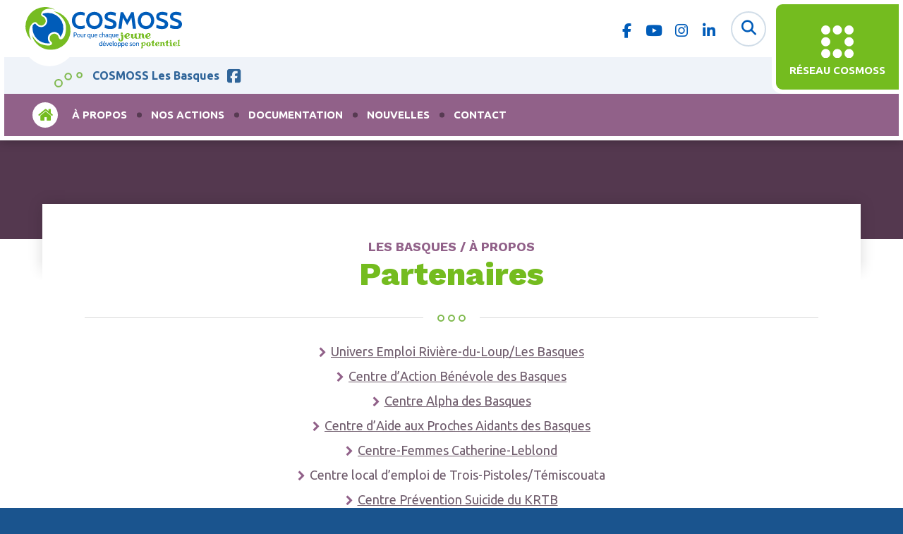

--- FILE ---
content_type: text/html; charset=UTF-8
request_url: https://cosmoss.qc.ca/basques/a-propos/partenaires.html
body_size: 8590
content:
<!DOCTYPE html>
<html class="no-js" lang="fr-CA"><head>

	<title>Partenaires | Les Basques  | COSMOSS </title>
	<meta charset="utf-8"><meta property="og:title" content="Partenaires | Les Basques ">
<meta name="description" content="COSMOSS Les Basques regroupe des partenaires en sant&eacute; et en &eacute;ducation, du milieu municipal et communautaire.">
<meta name="keywords" content="">
<meta name="viewport" content="width=device-width, initial-scale=1, maximum-scale=5">
<meta property="og:type" content="website">
<meta property="og:url" content="https://cosmoss.qc.ca/basques/a-propos/partenaires.html">
<meta property="og:description" content="COSMOSS Les Basques regroupe des partenaires en sant&eacute; et en &eacute;ducation, du milieu municipal et communautaire.">
<meta property="og:image" content="https://cosmoss.qc.ca/images/Upload/Partage/partage-cosmoss.jpg">
<meta property="og:image:width" content="1200">
<meta name="referrer" content="always">
<meta name="msapplication-TileColor" content="#2f419b">
<meta name="msapplication-TileImage" content="/images/icons/mstile-144x144.png">
<meta name="theme-color" content="#ffffff">
	<meta name="csrfToken" content="IEfct3EattjeClZgg8zx373u0CLEVTIJlvvFh1rrKWqFwXKWQa/ayupjM1z4Xot3UaHtcq8hFJf6vwzAJPxwntRssVklQmm6hN20EKc3UGynzPO0a90eW7agRPB3zejziFVROpxos0FpxYlHnhEj9g==">
	
	<link rel="stylesheet" href="/webartchitecte/css/aos/aos.css"><link rel="stylesheet" href="/webartchitecte/css/magnific-popup/magnific-popup.css"><link rel="stylesheet" href="/webartchitecte/css/version4/wagrid.css?v=2"><link rel="stylesheet" href="/webartchitecte/js/libs/slick-carousel/slick/slick.min.css"><link rel="stylesheet" href="/webartchitecte/js/libs/slick-carousel/slick/slick-theme.min.css?v=3"><link rel="stylesheet" href="/webartchitecte/js/libs/slick-carousel/slick/accessible-slick-theme.min.css">	<link href="https://cosmoss.qc.ca/basques/a-propos/partenaires.html" rel="canonical">
<link rel="stylesheet" href="/css/Skin.css">
<link href="//cdn-images.mailchimp.com/embedcode/slim-10_7.css" rel="stylesheet" type="text/css">	
	<link rel="stylesheet" href="/css/general.css">
	<link rel="stylesheet" href="/webartchitecte/css/fontawesome.css">
<style type="text/css">
	.no-js ul.menu{ display:none;}
	.no-js .News-slider-accueil{ display:none;}
</style>
	<script>
		document.cookie = 'resolution=' + Math.max(screen.width, screen.height) + ',' + window.devicePixelRatio + '; path=/; SameSite=Strict;';
		var csrfToken = "IEfct3EattjeClZgg8zx373u0CLEVTIJlvvFh1rrKWqFwXKWQa\/ayupjM1z4Xot3UaHtcq8hFJf6vwzAJPxwntRssVklQmm6hN20EKc3UGynzPO0a90eW7agRPB3zejziFVROpxos0FpxYlHnhEj9g==";
	</script>
	<!-- Google Tag Manager -->
<script>(function(w,d,s,l,i){w[l]=w[l]||[];w[l].push({'gtm.start':
new Date().getTime(),event:'gtm.js'});var f=d.getElementsByTagName(s)[0],
j=d.createElement(s),dl=l!='dataLayer'?'&l='+l:'';j.async=true;j.src=
'https://www.googletagmanager.com/gtm.js?id='+i+dl;f.parentNode.insertBefore(j,f);
})(window,document,'script','dataLayer','GTM-5JZNJGZP');</script>
<!-- End Google Tag Manager -->

	<script src="/webartchitecte/js/libs/jquery/jquery.min.js"></script>
	<script src="/webartchitecte/js/libs/jquery/jquery-migrate-1.4.1.min.js"></script>
	<script src="//player.vimeo.com/api/player.js"></script>
	<script src="/js/video.js"></script>
	</head>

<body data-cosmoss="basques" data-wait-initialize-foundation="1" data-lang="fr" class="basques/a-propos/partenaires basques" id="Defaut"> <!-- Google Tag Manager (noscript) -->
<noscript><iframe src="https://www.googletagmanager.com/ns.html?id=GTM-5JZNJGZP" height="0" width="0" style="display:none;visibility:hidden"></iframe></noscript>
<!-- End Google Tag Manager (noscript) -->

<div id="fb-root"></div>

 <div class="off-canvas-wrapper header_01 page-sticky">
  <div class="off-canvas-wrapper-inner" data-off-canvas-wrapper="">


    <div class="off-canvas position-top noindex" data-transition="overlap" id="offCanvasSearch" data-off-canvas="">

<div class="search-box-container">	

    <div class="row collapse show">
    <div class="columns">
	
    
  	
    <form class="search-form" action="/recherche.html" method="get" data-search-target="website|nouvelle" data-abide="" novalidate="">
		
        	
        
        <div class="row collapse show container-search-input align-center">
			<div class="columns">                        
             <label for="search-input"><span class="show-for-sr">Rechercher</span></label>
				<span class="search-icone"><input type="text" name="q" id="search-input" class="fieldsearch" placeholder="mots cl&eacute;s" pattern=".{0}|.{4,}" data-action-btn="button-go-search-page" required=""></span>
            </div>
           
			<div class="columns shrink align-self-top">
            	<button type="submit" id="button-go-search-page" tabindex="0" class="clickable button-search">Chercher</button>
            </div>	
          </div>
          
           <div data-abide-error="" class="alert" style="display: none;">
					<i class="fa fa-exclamation-triangle"></i> Le champ de recherche est vide.			  </div> 
          <input type="hidden" name="sections" value="basques">
	</form>
    
    </div>
</div>
</div>

<!-- Bouton mobile close X -->  
<button class="search-close" type="button" data-close="offCanvasSearch"><span class="fa fa-close"></span></button>  
 </div>


    <div class="off-canvas position-right" data-transition="overlap" id="offCanvasRight" data-off-canvas="">


      <div class="menu-content">
        <!-- Bouton mobile close X -->
        <button class="menu-close-reseau-cosmoss" type="button" data-close="offCanvasRight">
          <img src="/images/Skin/icone-reseau-cosmoss.svg" width="25" height="25" alt="R&eacute;seau COSMOSS" style="margin-bottom:5px;"><br>
          R&eacute;seau COSMOSS</button>

        


        <div>
          <ul class="menu vertical drilldown menu-reseau-cosmoss" data-drilldown="" data-back-button='&lt;li class="js-drilldown-back"&gt;&lt;a tabindex="0"&gt;Pr&eacute;c&eacute;dent&lt;/a&gt;&lt;/li&gt;'>

            <li class="bsl"><a href="#">Bas-Saint-Laurent</a>
              <ul>
<li><a href="/accueil.html" title="accueil">Accueil</a></li>
<li class="has-submenu"><a href="#" title="a-propos">&Agrave; propos</a>
<ul class="menu vertical nested">
<li><a href="/a-propos/mission.html" title="mission">Mission</a></li>
<li><a href="/a-propos/partenaires.html" title="partenaires">Partenaires</a></li>
<li class="has-submenu"><a href="#" title="comites-regionaux">Comit&eacute;s r&eacute;gionaux</a>
<ul class="menu vertical nested">
<li><a href="/a-propos/comites-regionaux/crc.html" title="crc">Comit&eacute; r&eacute;gional de coordination</a></li>
<li><a href="/a-propos/comites-regionaux/tir-shv.html" title="tir-shv">TIR - SHV</a></li>
</ul>
</li>
<li><a href="/a-propos/documentation.html" title="documentation">Documentation</a></li>
<li><a href="/a-propos/evenements-regionaux.html">&Eacute;v&eacute;nements r&eacute;gionaux</a></li>
<li><a href="/a-propos/carriere.html">Emploi</a></li>
</ul>
</li>
<li class="has-submenu"><a href="/enjeux.html" title="enjeux">Enjeux</a>
<ul class="menu vertical nested">
<li><a href="/enjeux/developpement-des-tout-petits.html">D&eacute;veloppement des tout-petits</a></li>
<li><a href="/enjeux/sante-et-bien-etre.html">Sant&eacute; et bien-&ecirc;tre</a></li>
<li><a href="/enjeux/perseverance-scolaire.html">Pers&eacute;v&eacute;rance scolaire</a></li>
<li><a href="/enjeux/passage-a-la-vie-adulte.html">Passage &agrave; la vie adulte</a></li>
<li><a href="/enjeux/prevention-de-la-maltraitance.html">Pr&eacute;vention de la maltraitance</a></li>
</ul>
</li>
<li><a href="/outils.html" title="outils">Bo&icirc;te &agrave; outils</a></li>
<li><a href="/nouvelles.html" title="nouvelles">Nouvelles</a></li>
<li><a href="/contact.html" title="contact">Contact</a></li>
</ul>
            </li>

                        
            <li class="matanie">
              <a href="#">La Matanie</a>
              <ul><li><a href="/matanie/accueil.html" title="accueil">Accueil</a></li>
<li class="has-submenu"><a href="#" title="a-propos">&Agrave; propos</a>
<ul class="menu vertical nested"><li><a href="/matanie/a-propos/mission.html" title="mission">Mission</a></li>
<li><a href="/matanie/a-propos/partenaires.html" title="partenaires">Partenaires</a></li>
<li><a href="/matanie/a-propos/gouvernance.html" title="gouvernance">Gouvernance</a></li>
</ul></li>
<li><a href="/matanie/actions.html" title="actions">Nos actions</a></li>
<li><a href="/matanie/documentation.html" title="documentation">Documentation</a></li>
<li><a href="/matanie/nouvelles.html" title="nouvelles">Nouvelles</a></li>
<li><a href="/matanie/emplois.html" title="emplois">Emplois</a></li>
<li><a href="/matanie/contact.html" title="contact">Contact</a></li>
</ul>
            </li>

            <li class="matapedia">
              <a href="#">La Matap&eacute;dia</a>
              <ul><li><a href="/matapedia/accueil.html" title="accueil">Accueil</a></li>
<li class="has-submenu"><a href="#" title="a-propos">&Agrave; propos</a>
<ul class="menu vertical nested"><li><a href="/matapedia/a-propos/mission.html" title="mission">Mission</a></li>
<li><a href="/matapedia/a-propos/partenaires.html" title="partenaires">Partenaires</a></li>
<li><a href="/matapedia/a-propos/gouvernance.html" title="gouvernance">Gouvernance</a></li>
</ul></li>
<li><a href="/matapedia/actions.html" title="actions">Nos actions</a></li>
<li><a href="/matapedia/evenements.html" title="evenements">&Eacute;v&eacute;nements</a></li>
<li><a href="/matapedia/documentation.html" title="documentation">Documentation</a></li>
<li><a href="/matapedia/nouvelles.html" title="nouvelles">Nouvelles</a></li>
<li><a href="/matapedia/contact.html" title="contact">Contact</a></li>
</ul>
            </li>

            <li class="mitis"><a href="#">La Mitis</a>
              <ul>
<li><a href="/mitis/accueil.html" title="accueil">Accueil</a></li>
<li class="has-submenu"><a href="#" title="a-propos">&Agrave; propos</a>
<ul class="menu vertical nested">
<li><a href="/mitis/a-propos/mission.html" title="mission">Mission</a></li>
<li><a href="/mitis/a-propos/partenaires.html" title="partenaires">Partenaires</a></li>
<li><a href="/mitis/a-propos/gouvernance.html" title="gouvernance">Gouvernance</a></li>
</ul>
</li>
<li><a href="/mitis/nouvelles.html" title="nouvelles">Nouvelles</a></li>
<li><a href="/mitis/actions.html" title="actions">Nos actions</a></li>
<li class="has-submenu"><a href="/mitis/documentation.html" title="documentation">Documentation</a>
<ul class="menu vertical nested">
<li><a href="/mitis/documentation/outils-anxiete.html" title="outils-anxiete">R&eacute;pertoire d'outils : stress et anxi&eacute;t&eacute;</a></li>
<li><a href="/documentation-regionale.html" title="documentation-regionale">Documentation r&eacute;gionale</a></li>
<li><a href="/mitis/documentation-archives.html" title="documentation-archives">Archives</a></li>
</ul>
</li>
<li><a href="/mitis/recueil-activites-services.html" title="recueil-activites-services">Recueil d'activit&eacute;s / services</a></li>
<li><a href="/mitis/contact.html" title="contact">Contacts</a></li>
</ul>
            </li>

            <li class="basques"><a href="#">Les Basques</a>
              <ul>
<li><a href="/basques/accueil.html" title="accueil">Accueil</a></li>
<li class="has-submenu"><a href="#" title="a-propos">&Agrave; propos</a>
<ul class="menu vertical nested">
<li><a href="/basques/a-propos/mission.html" title="mission">Mission</a></li>
<li><a href="/basques/a-propos/partenaires.html" title="partenaires">Partenaires</a></li>
<li><a href="/basques/a-propos/gouvernance.html" title="gouvernance">Gouvernance</a></li>
</ul>
</li>
<li class="has-submenu"><a href="/basques/nos-actions/" title="actions">Nos actions</a>
<ul class="menu vertical nested">
<li><a href="/basques/employeurs">Bo&icirc;te &agrave; outils employeurs</a></li>
</ul>
</li>
<li><a href="/basques/documentation.html" title="documentation">Documentation</a></li>
<li><a href="/basques/nouvelles.html" title="nouvelles">Nouvelles</a></li>
<li><a href="/basques/contact.html" title="contact">Contact</a></li>
</ul>

            </li>

            <li class="rimouski-neigette"><a href="#">Rimouski-Neigette</a>
              <ul>
<li><a href="/rimouski-neigette/accueil.html" title="accueil">Accueil</a></li>
<li class="has-submenu"><a href="#" title="a-propos">&Agrave; propos</a>
<ul class="menu vertical nested">
<li><a href="/rimouski-neigette/a-propos/mission.html" title="mission">Mission</a></li>
<li><a href="/rimouski-neigette/a-propos/partenaires.html" title="partenaires">Partenaires</a></li>
<li><a href="/rimouski-neigette/a-propos/gouvernance.html" title="gouvernance">Gouvernance</a></li>
<li><a href="/rimouski-neigette/a-propos/infolettre.html" title="infolettre">Infolettre</a></li>
<li><a href="/rimouski-neigette/a-propos/zone-communication.html" title="zone-communication">Zone communication</a></li>
</ul>
</li>
<li><a href="/rimouski-neigette/actions.html" title="actions">Nos actions</a></li>
<li><a href="/rimouski-neigette/documentation.html" title="documentation">Documentation</a></li>
<li><a href="/rimouski-neigette/nouvelles.html" title="nouvelles">Nouvelles</a></li>
<li><a href="/rimouski-neigette/a-propos/infolettre.html" title="infolettre">Infolettre</a></li>
<li><a href="/rimouski-neigette/contact.html" title="contact">Contact</a></li>
</ul>
            </li>
            <li class="riviere-du-loup"><a href="#">Rivi&egrave;re-du-Loup</a>
              <ul>
<li><a href="/riviere-du-loup/accueil.html" title="accueil">Accueil</a></li>
<li class="has-submenu"><a href="#" title="a-propos">&Agrave; propos</a>
<ul class="menu vertical nested">
<li><a href="/riviere-du-loup/a-propos/mission.html" title="mission">Mission</a></li>
<li><a href="/riviere-du-loup/a-propos/partenaires.html" title="partenaires">Partenaires</a></li>
<li><a href="/riviere-du-loup/a-propos/gouvernance.html" title="gouvernance">Gouvernance</a></li>
</ul>
</li>
<li><a href="/riviere-du-loup/actions.html" title="actions">Nos actions</a></li>
<li><a href="/riviere-du-loup/documentation.html" title="documentation">Documentation</a></li>
<li><a href="/riviere-du-loup/nouvelles.html" title="nouvelles">Nouvelles</a></li>
<li><a href="/riviere-du-loup/contact.html" title="contact">Contact</a></li>
</ul>
</li>

            <li class="temiscouata"><a href="#">T&eacute;miscouata</a>
              <ul>
<li><a href="/temiscouata/accueil.html" title="accueil">Accueil</a></li>
<li class="has-submenu"><a href="#" title="a-propos">&Agrave; propos</a>
<ul class="menu vertical nested">
<li><a href="/temiscouata/a-propos/mission.html" title="mission">Mission</a></li>
<li><a href="/temiscouata/a-propos/partenaires.html" title="partenaires">Partenaires</a></li>
<li><a href="/temiscouata/a-propos/gouvernance.html" title="gouvernance">Gouvernance</a></li>
</ul>
</li>
<li><a href="/temiscouata/actions.html" title="actions">Nos actions</a></li>
<li><a href="/temiscouata/evenements-cosmoss-temiscouata.html" title="evenements-cosmoss-temiscouata">&Eacute;v&eacute;nements</a></li>
<li><a href="/temiscouata/documentation.html" title="documentation">Documentation</a></li>
<li><a href="/temiscouata/nouvelles.html" title="nouvelles">Nouvelles</a></li>
<li><a href="/temiscouata/emplois.html">Emplois</a></li>
<li><a href="/temiscouata/contact.html" title="contact">Contact</a></li>
</ul>
            </li>

            <li class="kamouraska"><a href="#">Kamouraska</a>
              <ul>
<li><a href="/kamouraska/accueil.html" title="accueil">Accueil</a></li>
<li class="has-submenu"><a href="#" title="a-propos">&Agrave; propos</a>
<ul class="menu vertical nested">
<li><a href="/kamouraska/a-propos/mission.html" title="mission">Mission</a></li>
<li><a href="/kamouraska/a-propos/partenaires.html" title="partenaires">Partenaires</a></li>
<li><a href="/kamouraska/a-propos/gouvernance.html" title="gouvernance">Gouvernance</a></li>
</ul>
</li>
<li><a href="/kamouraska/actions.html" title="actions">Nos actions</a></li>
<li><a href="/kamouraska/documentation.html" title="documentation">Documentation</a></li>
<li><a href="/kamouraska/nouvelles.html" title="nouvelles">Nouvelles</a></li>
<li><a href="/kamouraska/contact.html" title="contact">Contact</a></li>
</ul>
            </li>



          </ul>



        </div>
      </div>
    </div><!-- Fin off-canvas -->

    <!-- off-canvas-content -->
    <div class="off-canvas-content" data-off-canvas-content="">


      <!-- header -->
      <div class="header-container" data-sticky-container="">
        <header id="header" class="sticky header" data-sticky-on="small" data-sticky="" data-margin-top="0">

          <!-- Visible small- medium -->
          <div class="header-bg hide-for-large">

            <div class="header-button-right">

              <button class="menu-reseau" type="button" data-open="offCanvasRight" aria-expanded="false" aria-controls="offCanvasRight">
                <div>R&eacute;seau<span class="show-for-medium"> COSMOSS</span></div>
              </button>



              <div class="header-mobile" data-responsive-toggle="example-menu" data-hide-for="large">

                <div class="row align-middle row-100 collapse show" style="margin:0;">

                  <div class="columns">
                    <div class="logoheader">
                      <a href="/accueil.html">
                        <img src="/images/Skin/logo-cosmoss.svg" alt="COSMOSS" width="222" height="61">
                      </a>
                    </div>
                  </div>


                  <div class="columns shrink">
                    <!-- FACEBOOK -->
                    <a href="https://fr-ca.facebook.com/cosmossBasSaintLaurent/" target="_blank" class="icon-header">
                      <i class="fa fa-facebook" aria-hidden="true"></i>
                      <div class="txt-icon-header">Facebook</div>
                    </a>
                  </div>

                  <div class="columns shrink">
                    <!-- Youtube -->
                    <a href="https://www.youtube.com/channel/UC791MSNIwBJgV32qkpF5xBw?view_as=subscriber" target="_blank" class="icon-header">
                      <i class="fa fa-youtube" aria-hidden="true"></i>
                      <div class="txt-icon-header">Youtube</div>
                    </a>
                  </div>

                  <div class="columns shrink">
                    <!-- Instagram -->
                    <a href="https://www.instagram.com/cosmossbassaintlaurent/" target="_blank" class="icon-header">
                      <i class="fa fa-instagram" aria-hidden="true"></i>
                      <div class="txt-icon-header">Instagram</div>
                    </a>
                  </div>

                  <div class="columns shrink">
                    <!-- Linkedin -->
                    <a href="https://www.linkedin.com/company/cosmoss-bas-saint-laurent/" target="_blank" class="icon-header">
                      <i class="fa fa-linkedin" aria-hidden="true"></i>
                      <div class="txt-icon-header">Linkedin</div>
                    </a>
                  </div>
                  <div class="columns shrink">
                    <a data-open="offCanvasSearch" aria-expanded="false" aria-controls="offCanvasSearch" target="_blank" class="icon-header-search">
                      <i class="fa fa-search" aria-hidden="true"></i></a>
                  </div>




                </div>



              </div>

              <div class="bg-title-mrc bg-colore">

                                
              
            
          COSMOSS Les Basques <span class="header-social-mrc"><a href="https://www.facebook.com/Cosmoss-les-Basques-2014939752051972/" target="_blank"><i class="fa fa-facebook-square" aria-hidden="true"></i></a></span>
        
      
    
  

              </div>





            </div>



          </div><!-- Fin visible small -->


          <!-- Visible large -->
          <div class="header-bg show-for-large">


            <div class="header-button-right">

              <button class="menu-reseau" type="button" data-open="offCanvasRight" aria-expanded="false" aria-controls="offCanvasRight">
                <div class="title-button-reseau">R&eacute;seau COSMOSS</div>
              </button>


              <div class="header-space-right">
                <div class="row row-100 collapse show align-middle large-collapse show">
                  <div class="columns shrink">
                    <div class="logoheader">
                      <a href="/accueil.html">
                        <img src="/images/Skin/logo-cosmoss.svg" alt="COSMOSS" width="222" height="61">
                      </a>
                    </div>
                  </div>



                                    <div class="columns menu-cosmoss">
                    <div class="top-bar">

                      
                    </div>
                  </div>



                  <div class="columns shrink">
                    <!-- FACEBOOK -->
                    <a href="https://fr-ca.facebook.com/cosmossBasSaintLaurent/" target="_blank" class="icon-header">
                      <i class="fa fa-facebook" aria-hidden="true"></i>
                      <div class="txt-icon-header">Facebook</div>
                    </a>
                  </div>

                  <div class="columns shrink">
                    <!-- Youtube -->
                    <a href="https://www.youtube.com/channel/UC791MSNIwBJgV32qkpF5xBw?view_as=subscriber" target="_blank" class="icon-header">
                      <i class="fa fa-youtube" aria-hidden="true"></i>
                      <div class="txt-icon-header">Youtube</div>
                    </a>
                  </div>

                  <div class="columns shrink">
                    <!-- Instagram -->
                    <a href="https://www.instagram.com/cosmossbassaintlaurent/" target="_blank" class="icon-header">
                      <i class="fa fa-instagram" aria-hidden="true"></i>
                      <div class="txt-icon-header">Instagram</div>
                    </a>
                  </div>

                  <div class="columns shrink">
                    <!-- Linkedin -->
                    <a href="https://www.linkedin.com/company/cosmoss-bas-saint-laurent/" target="_blank" class="icon-header">
                      <i class="fa fa-linkedin" aria-hidden="true"></i>
                      <div class="txt-icon-header">Linkedin</div>
                    </a>
                  </div>


                  <div class="columns shrink">
                    <a data-open="offCanvasSearch" aria-expanded="false" aria-controls="offCanvasSearch" target="_blank" class="icon-header-search">
                      <i class="fa fa-search" aria-hidden="true"></i></a>
                  </div>

                </div>

              </div>


                            <div class="bg-title-mrc">

                                
              
            
          COSMOSS Les Basques <span class="header-social-mrc"><a href="https://www.facebook.com/Cosmoss-les-Basques-2014939752051972/" target="_blank"><i class="fa fa-facebook-square" aria-hidden="true"></i></a></span>
        
      
    
  



<a data-open="offCanvasSearch" aria-expanded="false" aria-controls="offCanvasSearch" target="_blank" class="icon-header-search search-visible-onstuck">
  <i class="fa fa-search" aria-hidden="true"></i></a>




              </div>

            </div>

                        <div class="primary-menu menu-colore">

              <div class="top-bar">

                                                                 <ul class="dropdown vertical menu medium-horizontal" data-responsive-menu="drilldown medium-dropdown" data-back-button='&lt;li class="js-drilldown-back"&gt;&lt;a tabindex="0"&gt;Pr&eacute;c&eacute;dent&lt;/a&gt;&lt;/li&gt;'>
<li><a href="/basques/accueil.html">Accueil</a></li>
<li class="has-submenu"><a href="#">&Agrave; propos</a>
<ul class="menu vertical nested">
<li><a href="/basques/a-propos/mission.html">Mission</a></li>
<li><a href="/basques/a-propos/partenaires.html">Partenaires</a></li>
<li><a href="/basques/a-propos/gouvernance.html">Gouvernance</a></li>
</ul>
</li>
<li class="has-submenu"><a href="/basques/actions.html">Nos actions</a>
<ul class="menu vertical nested">
<li><a href="/basques/employeurs">Bo&icirc;te &agrave; outils employeurs</a></li>
</ul>
</li>
<li><a href="/basques/documentation.html">Documentation</a></li>
<li><a href="/basques/nouvelles.html">Nouvelles</a></li>
<li><a href="/basques/contact.html">Contact</a></li>
</ul>                                                                
                
              </div>


            </div>


          </div>

          <!-- Fin visible m&eacute;dium -->






        </header>
      </div>

      <div class="header-size animation" data-class-animation="nav-over" data-target-animation="#header"></div><div class="bg-light">
<div class="slider-defaut" style=" padding-bottom:140px;)">
</div> 
</div>
 
 
 
<main>

    <div class="section-1b bg-light section col-padd-bottom">

        <div class="row idcol-1">
            <div class="columns">

                <div class="bg-absolute-degrade">
                    <div class="bg-content">
                        <!--DEBUT 693--><div class="wa-padding-global">
<div class="wa-article article ClassiqueBox-ornement wa-grid container-article  pos1 last" id="693" data-padding="1" data-margin="1" data-mt="0" data-mb="0" data-item="article" data-art-id="693" data-actif="0" data-in-date="" data-out-date="" data-visible="1" data-wa-zone="" data-contenu=""><a id="ancre693" data-anchor="1" data-h1="1" data-title="Partenaires"></a><div class="box-marge classique clearfix">  
     <div class=""><span data-style-align="center"><span class="wraptitle"><span class="supertitle">Les Basques / &Agrave; propos</span><h1 style="text-align: center;"> Partenaires</h1></span></span>   <hr>
   </div>   
   
<div><span data-style-align="center"><ul class="list-stylise" style="text-align: center;">
<li><a href="http://universemploi.ca/">Univers Emploi Rivi&egrave;re-du-Loup/Les Basques</a></li>
<li><a href="https://www.actionbenevolebsl.org/basques">Centre d&rsquo;Action B&eacute;n&eacute;vole des Basques</a></li>
<li><a href="https://www.alphabasques.com/">Centre Alpha des Basques</a></li>
<li><a href="https://lecapab.com/">Centre d&rsquo;Aide aux Proches Aidants des Basques</a></li>
<li><a href="http://www.cfcatherineleblond.org/">Centre-Femmes Catherine-Leblond</a></li>
<li>Centre local d&rsquo;emploi de Trois-Pistoles/T&eacute;miscouata</li>
<li><a href="http://www.cpsdukrtb.org/">Centre Pr&eacute;vention Suicide du KRTB</a></li>
<li><a href="http://cld-basques.qc.ca/">CLD des Basques</a></li>
<li><a href="http://csfl.qc.ca/">Centre de services scolaire du Fleuve-et-des-Lacs</a></li>
<li><a href="https://www.cisss-bsl.gouv.qc.ca/">Centre int&eacute;gr&eacute; de sant&eacute; et des services sociaux (CISSS) du Bas-Saint-Laurent</a></li>
<li><a href="https://www.facebook.com/Croc-Ensemble-des-Basques-433053800510460/">Cuisine collective &laquo; Croc-Ensemble &raquo; des Basques</a></li>
<li>Diab&eacute;tiques-Amis du KRTB</li>
<li><a href="https://www.tourismelesbasques.com/">&Eacute;cosoci&eacute;t&eacute;/MRC des Basques</a></li>
<li><a href="http://www.labouffeedair.com/">La Bouff&eacute;e d&rsquo;Air du KRTB</a></li>
<li><a href="https://www.facebook.com/pages/category/Community/Maison-Le-Puits-532776256737476/">La Maison Le Puits</a></li>
<li><a href="https://www.centrelamontee.com/">La Mont&eacute;e du Bas-Saint-Laurent</a></li>
<li><a href="http://lueurespoirbsl.org/">La Lueur de l&rsquo;Espoir du Bas-Saint-Laurent</a></li>
<li><a href="http://eveildesbasques.org/">L&rsquo;Association de personnes handicap&eacute;es l&rsquo;&Eacute;veil des Basques</a></li>
<li><a href="https://www.logisaide.com/">Logis-Aide des Basques</a></li>
<li><a href="https://www.st-clement.ca/">Loisir St-Cl&eacute;ment</a></li>
<li><a href="http://saintjeandedieu.ca/">Loisir St-Jean-de-Dieu</a></li>
<li><a href="http://ressourcesfamillesdesbasques.ca/">Maison de la Famille des Basques</a></li>
<li><a href="https://www.facebook.com/pages/category/Community-Organization/P%C3%A9riscope-des-Basques-708186359289256/">P&eacute;riscope des Basques</a></li>
<li><a href="https://quebecenforme.org/">Qu&eacute;bec en Forme</a></li>
<li><a href="http://www.recuperationdesbasques.com/">R&eacute;cup&eacute;ration des Basques</a></li>
<li><a href="http://reunirreussir.org/">R&eacute;unir-R&eacute;ussir</a></li>
<li><a href="http://www.sadcbasques.qc.ca/">SADC des Basques</a></li>
<li><a href="http://alzheimer.ca/fr/bassaintlaurent">Soci&eacute;t&eacute; Alzheimer du Bas-Saint-Laurent</a></li>
<li><a href="http://tabledesainesbsl.org/">Table de concertation des a&icirc;n&eacute;s du Bas St-Laurent</a></li>
<li><a href="http://www.trajectoireshommes.org">Trajectoires Hommes du KRTB</a></li>
<li><a href="http://www.ville-trois-pistoles.ca/">Ville de Trois-Pistoles</a></li>
<li><a href="https://rmjq.org/cpt_mdj/lunivers-des-jeunes-de-trois-pistoles/">Maison des jeunes de Trois-Pistoles</a></li>
<li><a href="http://mfrkrtb.com/" target="_blank" rel="noopener">Maison familiale rurale du KRTB</a></li>
<li><a href="https://cctroispistoles-nddn.com/" target="_blank" rel="noopener">Chambre de commerce Trois-Pistoles/Notre-Dame-des-Neiges</a></li>
<li><a href="http://saintjeandedieu.ca/vie-johannoise/associations-communautaires/la-chambre-de-commerce-de-saint-jean-de-dieu-inc/" target="_blank" rel="noopener">Chambre de commerce de St-Jean-de-Dieu</a></li>
<li>Centre de la petite enfance La Baleine Bricoleuse</li>
<li><a href="https://smq-bsl.org/" target="_blank" rel="noopener">Sant&eacute; mentale Bas St-Laurent</a></li>
<li><a href="http://carrefour50.com/" target="_blank" rel="noopener">Carrefour des 50 ans et + du Bas St-Laurent</a></li>
<li>Corporation d'h&eacute;bergement St-&Eacute;loi</li>
<li><a href="https://www.sq.gouv.qc.ca/" target="_blank" rel="noopener">Suret&eacute; du Qu&eacute;bec</a></li>
<li><a href="http://www.cavac.qc.ca/regions/laurent/accueil.html" target="_blank" rel="noopener">Centre d'aide aux victimes d'actes criminels - Bas St-Laurent</a></li>
<li><a href="https://www.desjardins.com/fr/votre_caisse/accueil.jsp?transit=81560039" target="_blank" rel="noopener">Caisse Desjardins de l'H&eacute;ritage des Basques</a></li>
<li><a href="http://www.acvatcc.com/" target="_blank" rel="noopener">ACVA-TCC Bas St-Laurent</a></li>
</ul></span><div class="clear"></div></div>
</div>

</div>
</div><!--FIN 693-->                    </div>
                </div>
            </div>
        </div>


        <div class="row row-100 idcol-1">
            <div class="columns"></div>
        </div>



        <div class="padding-1600 ">

            <div class="row row-1600 idcol-1">
                <div class="columns"></div>
            </div>


            <div class="row row-1600 small-up-1 large-up-2 idcol-2" data-equalizer="" data-equalize-on="large">
                <div class="columns"></div>
                <div class="columns end"></div>
            </div>


            <div class="row row-1600 small-up-1 medium-up-2 large-up-3 idcol-3" data-equalizer="" data-equalize-on="medium">
                <div class="columns"></div>
                <div class="columns"></div>
                <div class="columns end"></div>
            </div>


            <div class="row row-1600 small-up-1 medium-up-2 large-up-4 idcol-4" data-equalizer="" data-equalize-on="medium">
                <div class="columns"></div>
                <div class="columns"></div>
                <div class="columns"></div>
                <div class="columns end"></div>
            </div>


            <div class="row row-1600 idcol-1">
                <div class="columns"></div>
            </div>
        </div>

        <div class="row row-100 section-4b idcol-1">
            <div class="columns"></div>
        </div>


        <div class="">

            <div class="row">
                <div class="columns">
                    <div class="padding-special">
                        <div class="row idcol-1">
                            <div class="columns"></div>
                        </div>

                        <div class="row small-up-1 large-up-2 idcol-2-small" data-equalizer="" data-equalize-on="large">
                            <div class="columns"></div>
                            <div class="columns"></div>
                        </div>

                        <div class="row idcol-1">
                            <div class="columns"></div>
                        </div>

                    </div>
                </div>
            </div>
        </div>
    </div>

</main>
 <footer class="footer-1"> 
            
    
 
 
  

  
  
  
 <div class="bg-courbe-bottom"></div>
  
         

 <div class="footer-section-1"> 
    <div class="row">
     <div class="columns">
            
       
       <div class="footer-section-1-top bg-sobre">
       		
           
            <span class="footer-title">Avec le soutien de</span>
            <div class="row collapse show small-up-2 medium-up-3 partenaires-content">
          
           <div class="columns"><a href="https://www.fondationchagnon.org/fr/index.aspx" target="_blank"><img src="/images/Skin/partenaires/logo-fondation-lucie-andre-chagnon-2.png" alt="Fondation Lucie et Andr&eacute; Chagnon" width="162" height="62" title="Fondation Lucie et Andr&eacute; Chagnon"></a></div>             
           
           	<div class="columns"><a href="https://m361.ca" target="_blank"><img src="/images/Skin/partenaires/logo-m361.png" alt="M361 Moteur d'impact social" width="172" height="47" title="M361 Moteur d'impact social"></a></div>
           
                      
            <div class="columns"><a href="http://www.gouv.qc.ca/FR/Pages/Accueil.aspx" target="_blank"><img src="/images/Skin/partenaires/logo-quebec.png" alt="Gouvernement du Qu&eacute;bec" width="170" height="33" title="Gouvernement du Qu&eacute;bec"></a></div>
            
            
          </div>
		   
		   <div class="partenaire-txt-footer">
		   <div class="row small-up-1 medium-up-1 large-up-4 align-middle">			   
			   <!-- <div class="columns"><p>Les MRC du Bas-Saint-Laurent</p></div> -->
               <div class="columns"><p>L'Entente sectorielle de d&eacute;veloppement social du Bas-Saint-Laurent</p></div>
			   <div class="columns"><p>Les centres de services scolaires du Bas-Saint-Laurent</p></div>
			   <div class="columns"><p>Le Centre int&eacute;gr&eacute; de sant&eacute; et de services sociaux du Bas-Saint-Laurent</p></div>
			   <div class="columns"><p>P&ocirc;le r&eacute;gional en enseignement sup&eacute;rieur du Bas-Saint-Laurent</p></div>
			 </div>
		   </div>     
      
      	</div>
        
        
        
       <div class="footer-section-1-bottom">
                
          <div class="row">               
               <div class="columns small-12 shrink-medium">            
              
               <div class="footer-logo">
                 <div class="footer-marge"><img src="/images/Skin/logo-cosmoss.svg" alt="COSMOSS" width="233" height="65"></div>
               </div>                  
                <div class="footer-coord">
                  <div class="footer-marge">
                  	<span class="footer-title">                
                    
                    					                    					                    
                    COSMOSS Les Basques                                                            					                  
                    
                    </span>
                      	<ul class="footer-list-border">
                          
                           <li><i class="fa fa-map-marker" aria-hidden="true"></i>
                           
                           						                        
						                        
                                                
                                                	9, rue Notre-Dame Est, Trois-Pistoles QC <span class="chiffre-no-space">G0L 4K0</span>
						                        
						                        
                                                
													   
							   
							   
                           
                           </li>
                                                            
                           <li>
                           
                           
                           <a class="lien-fleche" href="/basques/contact.html"> <i class="fa fa-envelope" aria-hidden="true"></i> Contactez-nous</a>
                           </li>
                         
                            
                        </ul>
                      </div>  
                  </div> 
                  <div class="clear"></div>                 
                  
               </div>
              
               
              
                             
                            
                             
                                                      
                                  
                                                                 
								                               
                                 
                             
                             
                                      
                                                     
								
                                
                                	
                                	 <div class="small-12 shrink-medium">
                   				<div class="footer-marge padding-social">
                                <span class="footer-title">Suivez-nous</span>  
                                 <span class="footer-social ">
                                    <a href="https://www.facebook.com/Cosmoss-les-Basques-2014939752051972/" target="_blank"><i class="fa fa-facebook" aria-hidden="true"></i></a>	
                                    </span>
                     			</div>
              				 </div>							
                                   
								                                
								                                
								                                
									
			  
			  					                                  
               
                <div class="columns small-12 shrink-large">
                		 <div class="footer-marge padding-partage">
                            <span class="footer-title">Partager cette page sur : </span> 
                             <div class="addthis_inline_share_toolbox"></div>                            
                       
                         </div>
                 </div>
                 
                 
                 
               
                 
               
           </div>
           
           
           
           
                 
       </div>
 
    
                  

              
                   
              
              
   </div>
  </div>    
</div> 



<div class="row row-100">
           <div class="columns small-12">     
         
  
  
   


   
      
   <div class="border-infolettre">   
   <div class="infolettre-content">   
    <div class="row row-1200 collapse show">    
    <div class="columns small-12 shrink-medium"> 
        <div class="footer-infolettre">
        <i class="fa fa-envelope-o" aria-hidden="true"></i>
         Abonnez-vous &agrave; l'infolettre<br><span class="txt-small">de COSMOSS Les Basques</span>
        </div>
    </div>
    
    <div class="columns small-12 shrink-medium">
    	<!-- Begin MailChimp Signup Form -->
				<div id="mc_embed_signup">
		<form action="https://cosmoss.us17.list-manage.com/subscribe/post?u=e5965b67dc5392bbd4d8d86d4&amp;id=d5c0b8d02e" method="post" id="mc-embedded-subscribe-form" name="mc-embedded-subscribe-form" class="validate" target="_blank" novalidate="">
        <div id="mc_embed_signup_scroll">        
        <div class="row collapse show">        
        <div class="columns shrink">
        <input type="email" value="" name="EMAIL" class="email" id="mce-EMAIL" placeholder="votre courriel" required="">
        <!-- real people should not fill this in and expect good things - do not remove this or risk form bot signups-->
         <div style="position: absolute; left: -5000px;" aria-hidden="true"><input type="text" name="b_e5965b67dc5392bbd4d8d86d4_d5c0b8d02e" tabindex="-1" value=""></div>       
        </div>
        <div class="columns">         
        	<input type="submit" value="S'abonner" name="subscribe" id="mc-embedded-subscribe" class="button"></div>
        </div>       
        </div>
   		<div class="clear"></div>
   
		</form>
		</div>
		<!--End mc_embed_signup-->
    </div>
    </div>
    </div>  
</div>



   
  
  
  
  
   			   
			   
			   
			   
		  	   
			   

 
</div>
    </div>

<div class="footer-section-2">
	<div class="row"> 
      <div class="columns small-12">                      
        <span class="copyrights">        
         <strong>COSMOSS</strong>  &copy; 2026 Tous droits r&eacute;serv&eacute;s        </span>
                         
                
        
        <span class="kaleidos-lien">
        	<a href="http://www.kaleidos.ca" target="_blank">
          	  R&eacute;alisation : <span class="kal-color">Kaleidos agence Web</span>
        	</a>
      	</span>     
      </div>      
      
      
                       
  </div>
  
   <div id="back-top"><span class="ftlo-chevron-thin-up"></span></div>
</div>


       
                   
            
 <div class="clear"></div> 
 

</footer>      
        

        
        
        
</div><!--off-canvas-content-->
</div><!--off-canvas-wrapper-inner-->
</div><!--off-canvas-wrapper-->
<!-- scriptSystem -->

	<script src="/webartchitecte/js/libs/slick-carousel/slick/slick.min.js?v=3"></script>

	<script src="/js/node_modules/what-input/dist/what-input.min.js"></script>
	<script src="/js/node_modules/foundation-sites/dist/js/foundation.min.js?v=1"></script>

	<script src="/webartchitecte/js/version4/share-btn.js?v=1"></script>
<!-- fin scriptSystem -->
<script>
// $(document).ready(function () {
// 	require(['/Recherche/js/recherche.min.js'], function (Recherche) {
// 	var Recherche=new Recherche();
// 	});
// });
</script><script src="/js/app.js"></script>
	<script src="/webartchitecte/js/version4/site.js"></script>
<script src="/webartchitecte/js/magnific-popup/jquery.magnific-popup.min.js"></script><script src="/webartchitecte/js/aos/aos.js"></script>    <script>
      AOS.init();
    </script>
<!-- fin de gabarit -->
</body>



</html>


--- FILE ---
content_type: text/css
request_url: https://cosmoss.qc.ca/webartchitecte/css/version4/wagrid.css?v=2
body_size: 11473
content:
:root{--wa-grid-container-max:0;--wa-section-width:100vw;--wa-max-section-width:102.5rem;--wa-section-padding:0;--wa-section-small-width:100%;--wa-section-small-width-medium:75%;--wa-section-small-width-large:66.6666666667%;--wa-section-small-width-xlarge:66.6667%;--wa-section-small-width-xxlarge:960px;--wa-section-small-padding:0.625rem;--wa-section-small-padding-medium:0;--wa-section-small-padding-large:1.75rem;--wa-section-small-padding-xlarge:5rem;--wa-section-small-padding-xxlarge:0;--wa-section-medium-width:100%;--wa-section-medium-width-medium:50%;--wa-section-medium-width-large:50%;--wa-section-medium-width-xlarge:50%;--wa-section-medium-width-xxlarge:50%;--wa-section-medium-padding:0.625rem;--wa-section-medium-padding-medium:0.9375rem;--wa-section-medium-padding-large:0.9375rem;--wa-section-medium-padding-xlarge:1.25rem;--wa-section-medium-padding-xxlarge:1.25rem;--wa-section-large-width:100%;--wa-section-large-width-medium:33.3333333333%;--wa-section-large-width-large:33.3333333333%;--wa-section-large-width-xlarge:33.3333333333%;--wa-section-large-width-xxlarge:33.3333333333%;--wa-section-large-padding:0.625rem;--wa-section-large-padding-medium:0.9375rem;--wa-section-large-padding-large:0.9375rem;--wa-section-large-padding-xlarge:0.9375rem;--wa-section-large-padding-xxlarge:0.9375rem;--wa-section-full-width:100%;--wa-section-full-padding:0;--wa-section-width-xsmall:100%;--wa-max-section-width-medium:100%;--wa-max-section-width-large:100%;--wa-max-section-width-xxlarge:100%;--wa-section-margin-left:0;--wa-section-margin-right:0;--wa-section-margin-gutters:1.25rem;--wa-container-padding-x-medium:2.5rem;--wa-container-padding-x-large:3.75rem;--wa-container-padding-x-xlarge:6.25rem;--wa-container-padding-x-xxlarge:6.875rem;--wa-container-padding-x:var(--wa-container-padding-x-medium);--wa-max-width:75rem;--wa-section-left:0;--wa-section-right:0;--wa-grid-margin-cell-width:calc(100% - 1.25rem);--wa-grid-margin-cell-margin-x:0.625rem;--wa-grid-margin-cell-width-medium:calc(100% - 1.875rem);--wa-grid-margin-cell-width-large:calc(100% - 1.875rem);--wa-grid-margin-cell-width-xlarge:calc(100% - 1.875rem);--wa-grid-margin-cell-width-xxlarge:calc(100% - 1.875rem);--wa-grid-margin-cell-margin-x-medium:0.9375rem;--wa-grid-margin-cell-margin-x-large:0.9375rem;--wa-grid-margin-cell-margin-x-xlarge:0.9375rem;--wa-grid-margin-cell-margin-x-xxlarge:0.9375rem;--wa-cell-padding-right:0.625rem;--wa-cell-padding-left:0.625rem;--wa-cell-padding-right-medium:0.9375rem;--wa-cell-padding-left-medium:0.9375rem;--wa-cell-padding-right-large:0.9375rem;--wa-cell-padding-left-large:0.9375rem;--wa-cell-padding-right-xlarge:0.9375rem;--wa-cell-padding-left-xlarge:0.9375rem;--wa-cell-padding-right-xxlarge:0.9375rem;--wa-cell-padding-left-xxlarge:0.9375rem;--wa-file-icon-width:48px;--wa-pagination-li-margin:1rem;--wa-pagination-li-display:inline-block;--wa-pagination-li-padding:0}@media print,screen and (min-width:48em){:root{--wa-grid-container-max:768px;--wa-max-section-width:var(--wa-max-section-width-medium);--wa-section-small-width:var(--wa-section-small-width-medium);--wa-section-medium-width:var(--wa-section-medium-width-medium);--wa-section-large-width:var(--wa-section-large-width-medium);--wa-section-small-padding:var(--wa-section-small-padding-medium);--wa-section-medium-padding:var(--wa-section-medium-padding-medium);--wa-section-large-padding:var(--wa-section-large-padding-medium);--wa-container-padding-x:var(--wa-container-padding-x-medium);--wa-grid-margin-cell-width:var(--wa-grid-margin-cell-width-medium);--wa-grid-margin-cell-margin-x:var(--wa-grid-margin-cell-margin-x-medium);--wa-cell-padding-right:var(--wa-cell-padding-right-medium);--wa-cell-padding-left:var(--wa-cell-padding-left-medium)}}@media print,screen and (min-width:64em){:root{--wa-grid-container-max:1024px;--wa-max-section-width:var(--wa-max-section-width-large);--wa-section-small-width:var(--wa-section-small-width-large);--wa-section-medium-width:var(--wa-section-medium-width-large);--wa-section-large-width:var(--wa-section-large-width-large);--wa-section-small-padding:var(--wa-section-small-padding-large);--wa-section-medium-padding:var(--wa-section-medium-padding-large);--wa-section-large-padding:var(--wa-section-large-padding-large);--wa-container-padding-x:var(--wa-container-padding-x-large);--wa-grid-margin-cell-width:var(--wa-grid-margin-cell-width-large);--wa-grid-margin-cell-margin-x:var(--wa-grid-margin-cell-margin-x-large);--wa-cell-padding-right:var(--wa-cell-padding-right-large);--wa-cell-padding-left:var(--wa-cell-padding-left-large)}}@media screen and (min-width:75em){:root{--wa-grid-container-max:1200px;--wa-max-section-width:var(--wa-max-section-width-xlarge);--wa-section-small-width:var(--wa-section-small-width-xlarge);--wa-section-medium-width:var(--wa-section-medium-width-xlarge);--wa-section-large-width:var(--wa-section-large-width-xlarge);--wa-section-small-padding:var(--wa-section-small-padding-xlarge);--wa-section-medium-padding:var(--wa-section-medium-padding-xlarge);--wa-section-large-padding:var(--wa-section-large-padding-xlarge);--wa-container-padding-x:var(--wa-container-padding-x-xlarge);--wa-grid-margin-cell-width:var(--wa-grid-margin-cell-width-xlarge);--wa-grid-margin-cell-margin-x:var(--wa-grid-margin-cell-margin-x-xlarge);--wa-cell-padding-right:var(--wa-cell-padding-right-xlarge);--wa-cell-padding-left:var(--wa-cell-padding-left-xlarge)}}@media screen and (min-width:100em){:root{--wa-grid-container-max:1600px;--wa-max-section-width:var(--wa-max-section-width-xxlarge);--wa-section-small-width:var(--wa-section-small-width-xxlarge);--wa-section-medium-width:var(--wa-section-medium-width-xxlarge);--wa-section-large-width:var(--wa-section-large-width-xxlarge);--wa-section-small-padding:var(--wa-section-small-padding-xxlarge);--wa-section-medium-padding:var(--wa-section-medium-padding-xxlarge);--wa-section-large-padding:var(--wa-section-large-padding-xxlarge);--wa-container-padding-x:var(--wa-container-padding-x-xxlarge);--wa-grid-margin-cell-width:var(--wa-grid-margin-cell-width-xxlarge);--wa-grid-margin-cell-margin-x:var(--wa-grid-margin-cell-margin-x-xxlarge);--wa-cell-padding-right:var(--wa-cell-padding-right-xxlarge);--wa-cell-padding-left:var(--wa-cell-padding-left-xxlarge)}}.wa-section{left:var(--wa-section-left,50%);margin-left:var(--wa-section-margin-left,auto);margin-right:var(--wa-section-margin-right,auto);padding-bottom:var(--wa-section-padding-bottom,auto);padding-top:var(--wa-section-padding-top,auto);position:var(--wa-section-position,relative);right:var(--wa-section-right,50%);width:var(--wa-section-width)}.wa-section-container-inner{--wagridgutter:calc(var(--wa-grid-margin-cell-margin-x, 0.9375rem)*1);max-width:var(--wa-max-section-width);padding-left:var(--wa-section-padding);padding-right:var(--wa-section-padding)}.wa-section-container-inner .wa-grid-layout{grid-column-gap:var(--grille--gap);grid-row-gap:var(--grille--gap);display:grid;grid-template-columns:1fr;justify-content:center}@media print,screen and (min-width:48em){.wa-section-container-inner .wa-grid-layout-2{grid-template-columns:repeat(2,1fr)}.wa-section-container-inner .wa-grid-layout-3{grid-template-columns:repeat(3,1fr)}.wa-section-container-inner .wa-grid-layout-4{grid-template-columns:repeat(4,1fr)}.wa-section-container-inner .wa-grid-layout-3-4{grid-template-columns:1fr 3fr}.wa-section-container-inner .wa-grid-layout-4-3{grid-template-columns:3fr 1fr}.wa-section-container-inner .wa-grid-layout-5-7{grid-template-columns:5fr 7fr}.wa-section-container-inner .wa-grid-layout-7-5{grid-template-columns:7fr 5fr}.wa-section-container-inner .wa-grid-margin-x{margin-left:0;margin-right:0}}.wa-section-container-inner .wa-grid-margin-x>.wa-cell{margin-left:0;margin-right:0}@media print,screen and (min-width:48em){.wa-section-container-inner .wa-grid-margin-x>.wa-cell{margin-bottom:0}}.wa-section-container-inner .wa-grid-margin-x>.wa-cell{margin-bottom:calc(var(--wagridgutter, .9375rem)*1);width:100%}.wa-section-container-inner .wa-grid-margin-x>.wa-cell:last-child{margin-bottom:0}.wa-section-container-inner .wa-grid-margin-x>.wa-cell.wa-small-1{margin-left:calc(var(--wagridgutter, .9375rem)/2);margin-right:calc(var(--wagridgutter, .9375rem)/2);width:calc(8.33333% - var(--wagridgutter, .9375rem)*.75)}.wa-section-container-inner .wa-grid-margin-x>.wa-cell:first-child.wa-small-1{margin-left:0}.wa-section-container-inner .wa-grid-margin-x>.wa-cell:last-child.wa-small-1{margin-right:0}.wa-section-container-inner .wa-grid-margin-x>.wa-cell.wa-small-2{margin-left:calc(var(--wagridgutter, .9375rem)/2);margin-right:calc(var(--wagridgutter, .9375rem)/2);width:calc(16.66666% - var(--wagridgutter, .9375rem)*.75)}.wa-section-container-inner .wa-grid-margin-x>.wa-cell:first-child.wa-small-2{margin-left:0}.wa-section-container-inner .wa-grid-margin-x>.wa-cell:last-child.wa-small-2{margin-right:0}.wa-section-container-inner .wa-grid-margin-x>.wa-cell.wa-small-3{margin-left:calc(var(--wagridgutter, .9375rem)/2);margin-right:calc(var(--wagridgutter, .9375rem)/2);width:calc(24.99999% - var(--wagridgutter, .9375rem)*.75)}.wa-section-container-inner .wa-grid-margin-x>.wa-cell:first-child.wa-small-3{margin-left:0}.wa-section-container-inner .wa-grid-margin-x>.wa-cell:last-child.wa-small-3{margin-right:0}.wa-section-container-inner .wa-grid-margin-x>.wa-cell.wa-small-4{margin-left:calc(var(--wagridgutter, .9375rem)/2);margin-right:calc(var(--wagridgutter, .9375rem)/2);width:calc(33.33332% - var(--wagridgutter, .9375rem)*.75)}.wa-section-container-inner .wa-grid-margin-x>.wa-cell:first-child.wa-small-4{margin-left:0}.wa-section-container-inner .wa-grid-margin-x>.wa-cell:last-child.wa-small-4{margin-right:0}.wa-section-container-inner .wa-grid-margin-x>.wa-cell.wa-small-5{margin-left:calc(var(--wagridgutter, .9375rem)/2);margin-right:calc(var(--wagridgutter, .9375rem)/2);width:calc(41.66665% - var(--wagridgutter, .9375rem)*.75)}.wa-section-container-inner .wa-grid-margin-x>.wa-cell:first-child.wa-small-5{margin-left:0}.wa-section-container-inner .wa-grid-margin-x>.wa-cell:last-child.wa-small-5{margin-right:0}.wa-section-container-inner .wa-grid-margin-x>.wa-cell.wa-small-6{margin-left:calc(var(--wagridgutter, .9375rem)/2);margin-right:calc(var(--wagridgutter, .9375rem)/2);width:calc(49.99998% - var(--wagridgutter, .9375rem)*.75)}.wa-section-container-inner .wa-grid-margin-x>.wa-cell:first-child.wa-small-6{margin-left:0}.wa-section-container-inner .wa-grid-margin-x>.wa-cell:last-child.wa-small-6{margin-right:0}.wa-section-container-inner .wa-grid-margin-x>.wa-cell.wa-small-7{margin-left:calc(var(--wagridgutter, .9375rem)/2);margin-right:calc(var(--wagridgutter, .9375rem)/2);width:calc(58.33331% - var(--wagridgutter, .9375rem)*.75)}.wa-section-container-inner .wa-grid-margin-x>.wa-cell:first-child.wa-small-7{margin-left:0}.wa-section-container-inner .wa-grid-margin-x>.wa-cell:last-child.wa-small-7{margin-right:0}.wa-section-container-inner .wa-grid-margin-x>.wa-cell.wa-small-8{margin-left:calc(var(--wagridgutter, .9375rem)/2);margin-right:calc(var(--wagridgutter, .9375rem)/2);width:calc(66.66664% - var(--wagridgutter, .9375rem)*.75)}.wa-section-container-inner .wa-grid-margin-x>.wa-cell:first-child.wa-small-8{margin-left:0}.wa-section-container-inner .wa-grid-margin-x>.wa-cell:last-child.wa-small-8{margin-right:0}.wa-section-container-inner .wa-grid-margin-x>.wa-cell.wa-small-9{margin-left:calc(var(--wagridgutter, .9375rem)/2);margin-right:calc(var(--wagridgutter, .9375rem)/2);width:calc(74.99997% - var(--wagridgutter, .9375rem)*.75)}.wa-section-container-inner .wa-grid-margin-x>.wa-cell:first-child.wa-small-9{margin-left:0}.wa-section-container-inner .wa-grid-margin-x>.wa-cell:last-child.wa-small-9{margin-right:0}.wa-section-container-inner .wa-grid-margin-x>.wa-cell.wa-small-10{margin-left:calc(var(--wagridgutter, .9375rem)/2);margin-right:calc(var(--wagridgutter, .9375rem)/2);width:calc(83.3333% - var(--wagridgutter, .9375rem)*.75)}.wa-section-container-inner .wa-grid-margin-x>.wa-cell:first-child.wa-small-10{margin-left:0}.wa-section-container-inner .wa-grid-margin-x>.wa-cell:last-child.wa-small-10{margin-right:0}.wa-section-container-inner .wa-grid-margin-x>.wa-cell.wa-small-11{margin-left:calc(var(--wagridgutter, .9375rem)/2);margin-right:calc(var(--wagridgutter, .9375rem)/2);width:calc(91.66663% - var(--wagridgutter, .9375rem)*.75)}.wa-section-container-inner .wa-grid-margin-x>.wa-cell:first-child.wa-small-11{margin-left:0}.wa-section-container-inner .wa-grid-margin-x>.wa-cell:last-child.wa-small-11{margin-right:0}.wa-section-container-inner .wa-grid-margin-x>.wa-cell.wa-small-12{margin-left:calc(var(--wagridgutter, .9375rem)/2);margin-right:calc(var(--wagridgutter, .9375rem)/2);width:calc(99.99996% - var(--wagridgutter, .9375rem)*.75)}.wa-section-container-inner .wa-grid-margin-x>.wa-cell:first-child.wa-small-12{margin-left:0}.wa-section-container-inner .wa-grid-margin-x>.wa-cell:last-child.wa-small-12{margin-right:0}@media print,screen and (min-width:48em){.wa-section-container-inner .wa-grid-margin-x>.wa-cell.wa-small-1{margin-left:calc(var(--wagridgutter, .9375rem)/2);margin-right:calc(var(--wagridgutter, .9375rem)/2);width:calc(8.33333% - var(--wagridgutter, .9375rem)*.75)}.wa-section-container-inner .wa-grid-margin-x>.wa-cell:first-child.wa-small-1{margin-left:0}.wa-section-container-inner .wa-grid-margin-x>.wa-cell:last-child.wa-small-1{margin-right:0}.wa-section-container-inner .wa-grid-margin-x>.wa-cell.wa-small-2{margin-left:calc(var(--wagridgutter, .9375rem)/2);margin-right:calc(var(--wagridgutter, .9375rem)/2);width:calc(16.66666% - var(--wagridgutter, .9375rem)*.75)}.wa-section-container-inner .wa-grid-margin-x>.wa-cell:first-child.wa-small-2{margin-left:0}.wa-section-container-inner .wa-grid-margin-x>.wa-cell:last-child.wa-small-2{margin-right:0}.wa-section-container-inner .wa-grid-margin-x>.wa-cell.wa-small-3{margin-left:calc(var(--wagridgutter, .9375rem)/2);margin-right:calc(var(--wagridgutter, .9375rem)/2);width:calc(24.99999% - var(--wagridgutter, .9375rem)*.75)}.wa-section-container-inner .wa-grid-margin-x>.wa-cell:first-child.wa-small-3{margin-left:0}.wa-section-container-inner .wa-grid-margin-x>.wa-cell:last-child.wa-small-3{margin-right:0}.wa-section-container-inner .wa-grid-margin-x>.wa-cell.wa-small-4{margin-left:calc(var(--wagridgutter, .9375rem)/2);margin-right:calc(var(--wagridgutter, .9375rem)/2);width:calc(33.33332% - var(--wagridgutter, .9375rem)*.75)}.wa-section-container-inner .wa-grid-margin-x>.wa-cell:first-child.wa-small-4{margin-left:0}.wa-section-container-inner .wa-grid-margin-x>.wa-cell:last-child.wa-small-4{margin-right:0}.wa-section-container-inner .wa-grid-margin-x>.wa-cell.wa-small-5{margin-left:calc(var(--wagridgutter, .9375rem)/2);margin-right:calc(var(--wagridgutter, .9375rem)/2);width:calc(41.66665% - var(--wagridgutter, .9375rem)*.75)}.wa-section-container-inner .wa-grid-margin-x>.wa-cell:first-child.wa-small-5{margin-left:0}.wa-section-container-inner .wa-grid-margin-x>.wa-cell:last-child.wa-small-5{margin-right:0}.wa-section-container-inner .wa-grid-margin-x>.wa-cell.wa-small-6{margin-left:calc(var(--wagridgutter, .9375rem)/2);margin-right:calc(var(--wagridgutter, .9375rem)/2);width:calc(49.99998% - var(--wagridgutter, .9375rem)*.75)}.wa-section-container-inner .wa-grid-margin-x>.wa-cell:first-child.wa-small-6{margin-left:0}.wa-section-container-inner .wa-grid-margin-x>.wa-cell:last-child.wa-small-6{margin-right:0}.wa-section-container-inner .wa-grid-margin-x>.wa-cell.wa-small-7{margin-left:calc(var(--wagridgutter, .9375rem)/2);margin-right:calc(var(--wagridgutter, .9375rem)/2);width:calc(58.33331% - var(--wagridgutter, .9375rem)*.75)}.wa-section-container-inner .wa-grid-margin-x>.wa-cell:first-child.wa-small-7{margin-left:0}.wa-section-container-inner .wa-grid-margin-x>.wa-cell:last-child.wa-small-7{margin-right:0}.wa-section-container-inner .wa-grid-margin-x>.wa-cell.wa-small-8{margin-left:calc(var(--wagridgutter, .9375rem)/2);margin-right:calc(var(--wagridgutter, .9375rem)/2);width:calc(66.66664% - var(--wagridgutter, .9375rem)*.75)}.wa-section-container-inner .wa-grid-margin-x>.wa-cell:first-child.wa-small-8{margin-left:0}.wa-section-container-inner .wa-grid-margin-x>.wa-cell:last-child.wa-small-8{margin-right:0}.wa-section-container-inner .wa-grid-margin-x>.wa-cell.wa-small-9{margin-left:calc(var(--wagridgutter, .9375rem)/2);margin-right:calc(var(--wagridgutter, .9375rem)/2);width:calc(74.99997% - var(--wagridgutter, .9375rem)*.75)}.wa-section-container-inner .wa-grid-margin-x>.wa-cell:first-child.wa-small-9{margin-left:0}.wa-section-container-inner .wa-grid-margin-x>.wa-cell:last-child.wa-small-9{margin-right:0}.wa-section-container-inner .wa-grid-margin-x>.wa-cell.wa-small-10{margin-left:calc(var(--wagridgutter, .9375rem)/2);margin-right:calc(var(--wagridgutter, .9375rem)/2);width:calc(83.3333% - var(--wagridgutter, .9375rem)*.75)}.wa-section-container-inner .wa-grid-margin-x>.wa-cell:first-child.wa-small-10{margin-left:0}.wa-section-container-inner .wa-grid-margin-x>.wa-cell:last-child.wa-small-10{margin-right:0}.wa-section-container-inner .wa-grid-margin-x>.wa-cell.wa-small-11{margin-left:calc(var(--wagridgutter, .9375rem)/2);margin-right:calc(var(--wagridgutter, .9375rem)/2);width:calc(91.66663% - var(--wagridgutter, .9375rem)*.75)}.wa-section-container-inner .wa-grid-margin-x>.wa-cell:first-child.wa-small-11{margin-left:0}.wa-section-container-inner .wa-grid-margin-x>.wa-cell:last-child.wa-small-11{margin-right:0}.wa-section-container-inner .wa-grid-margin-x>.wa-cell.wa-small-12{margin-left:calc(var(--wagridgutter, .9375rem)/2);margin-right:calc(var(--wagridgutter, .9375rem)/2);width:calc(99.99996% - var(--wagridgutter, .9375rem)*.75)}.wa-section-container-inner .wa-grid-margin-x>.wa-cell:first-child.wa-small-12{margin-left:0}.wa-section-container-inner .wa-grid-margin-x>.wa-cell:last-child.wa-small-12{margin-right:0}.wa-section-container-inner .wa-grid-margin-x>.wa-cell.wa-medium-1{margin-left:calc(var(--wagridgutter, .9375rem)/2);margin-right:calc(var(--wagridgutter, .9375rem)/2);width:calc(8.33333% - var(--wagridgutter, .9375rem)*.75)}.wa-section-container-inner .wa-grid-margin-x>.wa-cell:first-child.wa-medium-1{margin-left:0}.wa-section-container-inner .wa-grid-margin-x>.wa-cell:last-child.wa-medium-1{margin-right:0}.wa-section-container-inner .wa-grid-margin-x>.wa-cell.wa-medium-2{margin-left:calc(var(--wagridgutter, .9375rem)/2);margin-right:calc(var(--wagridgutter, .9375rem)/2);width:calc(16.66666% - var(--wagridgutter, .9375rem)*.75)}.wa-section-container-inner .wa-grid-margin-x>.wa-cell:first-child.wa-medium-2{margin-left:0}.wa-section-container-inner .wa-grid-margin-x>.wa-cell:last-child.wa-medium-2{margin-right:0}.wa-section-container-inner .wa-grid-margin-x>.wa-cell.wa-medium-3{margin-left:calc(var(--wagridgutter, .9375rem)/2);margin-right:calc(var(--wagridgutter, .9375rem)/2);width:calc(24.99999% - var(--wagridgutter, .9375rem)*.75)}.wa-section-container-inner .wa-grid-margin-x>.wa-cell:first-child.wa-medium-3{margin-left:0}.wa-section-container-inner .wa-grid-margin-x>.wa-cell:last-child.wa-medium-3{margin-right:0}.wa-section-container-inner .wa-grid-margin-x>.wa-cell.wa-medium-4{margin-left:calc(var(--wagridgutter, .9375rem)/2);margin-right:calc(var(--wagridgutter, .9375rem)/2);width:calc(33.33332% - var(--wagridgutter, .9375rem)*.75)}.wa-section-container-inner .wa-grid-margin-x>.wa-cell:first-child.wa-medium-4{margin-left:0}.wa-section-container-inner .wa-grid-margin-x>.wa-cell:last-child.wa-medium-4{margin-right:0}.wa-section-container-inner .wa-grid-margin-x>.wa-cell.wa-medium-5{margin-left:calc(var(--wagridgutter, .9375rem)/2);margin-right:calc(var(--wagridgutter, .9375rem)/2);width:calc(41.66665% - var(--wagridgutter, .9375rem)*.75)}.wa-section-container-inner .wa-grid-margin-x>.wa-cell:first-child.wa-medium-5{margin-left:0}.wa-section-container-inner .wa-grid-margin-x>.wa-cell:last-child.wa-medium-5{margin-right:0}.wa-section-container-inner .wa-grid-margin-x>.wa-cell.wa-medium-6{margin-left:calc(var(--wagridgutter, .9375rem)/2);margin-right:calc(var(--wagridgutter, .9375rem)/2);width:calc(49.99998% - var(--wagridgutter, .9375rem)*.75)}.wa-section-container-inner .wa-grid-margin-x>.wa-cell:first-child.wa-medium-6{margin-left:0}.wa-section-container-inner .wa-grid-margin-x>.wa-cell:last-child.wa-medium-6{margin-right:0}.wa-section-container-inner .wa-grid-margin-x>.wa-cell.wa-medium-7{margin-left:calc(var(--wagridgutter, .9375rem)/2);margin-right:calc(var(--wagridgutter, .9375rem)/2);width:calc(58.33331% - var(--wagridgutter, .9375rem)*.75)}.wa-section-container-inner .wa-grid-margin-x>.wa-cell:first-child.wa-medium-7{margin-left:0}.wa-section-container-inner .wa-grid-margin-x>.wa-cell:last-child.wa-medium-7{margin-right:0}.wa-section-container-inner .wa-grid-margin-x>.wa-cell.wa-medium-8{margin-left:calc(var(--wagridgutter, .9375rem)/2);margin-right:calc(var(--wagridgutter, .9375rem)/2);width:calc(66.66664% - var(--wagridgutter, .9375rem)*.75)}.wa-section-container-inner .wa-grid-margin-x>.wa-cell:first-child.wa-medium-8{margin-left:0}.wa-section-container-inner .wa-grid-margin-x>.wa-cell:last-child.wa-medium-8{margin-right:0}.wa-section-container-inner .wa-grid-margin-x>.wa-cell.wa-medium-9{margin-left:calc(var(--wagridgutter, .9375rem)/2);margin-right:calc(var(--wagridgutter, .9375rem)/2);width:calc(74.99997% - var(--wagridgutter, .9375rem)*.75)}.wa-section-container-inner .wa-grid-margin-x>.wa-cell:first-child.wa-medium-9{margin-left:0}.wa-section-container-inner .wa-grid-margin-x>.wa-cell:last-child.wa-medium-9{margin-right:0}.wa-section-container-inner .wa-grid-margin-x>.wa-cell.wa-medium-10{margin-left:calc(var(--wagridgutter, .9375rem)/2);margin-right:calc(var(--wagridgutter, .9375rem)/2);width:calc(83.3333% - var(--wagridgutter, .9375rem)*.75)}.wa-section-container-inner .wa-grid-margin-x>.wa-cell:first-child.wa-medium-10{margin-left:0}.wa-section-container-inner .wa-grid-margin-x>.wa-cell:last-child.wa-medium-10{margin-right:0}.wa-section-container-inner .wa-grid-margin-x>.wa-cell.wa-medium-11{margin-left:calc(var(--wagridgutter, .9375rem)/2);margin-right:calc(var(--wagridgutter, .9375rem)/2);width:calc(91.66663% - var(--wagridgutter, .9375rem)*.75)}.wa-section-container-inner .wa-grid-margin-x>.wa-cell:first-child.wa-medium-11{margin-left:0}.wa-section-container-inner .wa-grid-margin-x>.wa-cell:last-child.wa-medium-11{margin-right:0}.wa-section-container-inner .wa-grid-margin-x>.wa-cell.wa-medium-12{margin-left:calc(var(--wagridgutter, .9375rem)/2);margin-right:calc(var(--wagridgutter, .9375rem)/2);width:calc(99.99996% - var(--wagridgutter, .9375rem)*.75)}.wa-section-container-inner .wa-grid-margin-x>.wa-cell:first-child.wa-medium-12{margin-left:0}.wa-section-container-inner .wa-grid-margin-x>.wa-cell:last-child.wa-medium-12{margin-right:0}}@media print,screen and (min-width:64em){.wa-section-container-inner .wa-grid-margin-x>.wa-cell.wa-large-1{margin-left:calc(var(--wagridgutter, .9375rem)/2);margin-right:calc(var(--wagridgutter, .9375rem)/2);width:calc(8.33333% - var(--wagridgutter, .9375rem)*.75)}.wa-section-container-inner .wa-grid-margin-x>.wa-cell:first-child.wa-large-1{margin-left:0}.wa-section-container-inner .wa-grid-margin-x>.wa-cell:last-child.wa-large-1{margin-right:0}.wa-section-container-inner .wa-grid-margin-x>.wa-cell.wa-large-2{margin-left:calc(var(--wagridgutter, .9375rem)/2);margin-right:calc(var(--wagridgutter, .9375rem)/2);width:calc(16.66666% - var(--wagridgutter, .9375rem)*.75)}.wa-section-container-inner .wa-grid-margin-x>.wa-cell:first-child.wa-large-2{margin-left:0}.wa-section-container-inner .wa-grid-margin-x>.wa-cell:last-child.wa-large-2{margin-right:0}.wa-section-container-inner .wa-grid-margin-x>.wa-cell.wa-large-3{margin-left:calc(var(--wagridgutter, .9375rem)/2);margin-right:calc(var(--wagridgutter, .9375rem)/2);width:calc(24.99999% - var(--wagridgutter, .9375rem)*.75)}.wa-section-container-inner .wa-grid-margin-x>.wa-cell:first-child.wa-large-3{margin-left:0}.wa-section-container-inner .wa-grid-margin-x>.wa-cell:last-child.wa-large-3{margin-right:0}.wa-section-container-inner .wa-grid-margin-x>.wa-cell.wa-large-4{margin-left:calc(var(--wagridgutter, .9375rem)/2);margin-right:calc(var(--wagridgutter, .9375rem)/2);width:calc(33.33332% - var(--wagridgutter, .9375rem)*.75)}.wa-section-container-inner .wa-grid-margin-x>.wa-cell:first-child.wa-large-4{margin-left:0}.wa-section-container-inner .wa-grid-margin-x>.wa-cell:last-child.wa-large-4{margin-right:0}.wa-section-container-inner .wa-grid-margin-x>.wa-cell.wa-large-5{margin-left:calc(var(--wagridgutter, .9375rem)/2);margin-right:calc(var(--wagridgutter, .9375rem)/2);width:calc(41.66665% - var(--wagridgutter, .9375rem)*.75)}.wa-section-container-inner .wa-grid-margin-x>.wa-cell:first-child.wa-large-5{margin-left:0}.wa-section-container-inner .wa-grid-margin-x>.wa-cell:last-child.wa-large-5{margin-right:0}.wa-section-container-inner .wa-grid-margin-x>.wa-cell.wa-large-6{margin-left:calc(var(--wagridgutter, .9375rem)/2);margin-right:calc(var(--wagridgutter, .9375rem)/2);width:calc(49.99998% - var(--wagridgutter, .9375rem)*.75)}.wa-section-container-inner .wa-grid-margin-x>.wa-cell:first-child.wa-large-6{margin-left:0}.wa-section-container-inner .wa-grid-margin-x>.wa-cell:last-child.wa-large-6{margin-right:0}.wa-section-container-inner .wa-grid-margin-x>.wa-cell.wa-large-7{margin-left:calc(var(--wagridgutter, .9375rem)/2);margin-right:calc(var(--wagridgutter, .9375rem)/2);width:calc(58.33331% - var(--wagridgutter, .9375rem)*.75)}.wa-section-container-inner .wa-grid-margin-x>.wa-cell:first-child.wa-large-7{margin-left:0}.wa-section-container-inner .wa-grid-margin-x>.wa-cell:last-child.wa-large-7{margin-right:0}.wa-section-container-inner .wa-grid-margin-x>.wa-cell.wa-large-8{margin-left:calc(var(--wagridgutter, .9375rem)/2);margin-right:calc(var(--wagridgutter, .9375rem)/2);width:calc(66.66664% - var(--wagridgutter, .9375rem)*.75)}.wa-section-container-inner .wa-grid-margin-x>.wa-cell:first-child.wa-large-8{margin-left:0}.wa-section-container-inner .wa-grid-margin-x>.wa-cell:last-child.wa-large-8{margin-right:0}.wa-section-container-inner .wa-grid-margin-x>.wa-cell.wa-large-9{margin-left:calc(var(--wagridgutter, .9375rem)/2);margin-right:calc(var(--wagridgutter, .9375rem)/2);width:calc(74.99997% - var(--wagridgutter, .9375rem)*.75)}.wa-section-container-inner .wa-grid-margin-x>.wa-cell:first-child.wa-large-9{margin-left:0}.wa-section-container-inner .wa-grid-margin-x>.wa-cell:last-child.wa-large-9{margin-right:0}.wa-section-container-inner .wa-grid-margin-x>.wa-cell.wa-large-10{margin-left:calc(var(--wagridgutter, .9375rem)/2);margin-right:calc(var(--wagridgutter, .9375rem)/2);width:calc(83.3333% - var(--wagridgutter, .9375rem)*.75)}.wa-section-container-inner .wa-grid-margin-x>.wa-cell:first-child.wa-large-10{margin-left:0}.wa-section-container-inner .wa-grid-margin-x>.wa-cell:last-child.wa-large-10{margin-right:0}.wa-section-container-inner .wa-grid-margin-x>.wa-cell.wa-large-11{margin-left:calc(var(--wagridgutter, .9375rem)/2);margin-right:calc(var(--wagridgutter, .9375rem)/2);width:calc(91.66663% - var(--wagridgutter, .9375rem)*.75)}.wa-section-container-inner .wa-grid-margin-x>.wa-cell:first-child.wa-large-11{margin-left:0}.wa-section-container-inner .wa-grid-margin-x>.wa-cell:last-child.wa-large-11{margin-right:0}.wa-section-container-inner .wa-grid-margin-x>.wa-cell.wa-large-12{margin-left:calc(var(--wagridgutter, .9375rem)/2);margin-right:calc(var(--wagridgutter, .9375rem)/2);width:calc(99.99996% - var(--wagridgutter, .9375rem)*.75)}.wa-section-container-inner .wa-grid-margin-x>.wa-cell:first-child.wa-large-12{margin-left:0}.wa-section-container-inner .wa-grid-margin-x>.wa-cell:last-child.wa-large-12{margin-right:0}}@media print,screen and (max-width:74.99875em){.wa-section-container-inner .wa-grid-margin-x.wa-small-up-1>.wa-cell.wa-medium-3{margin-bottom:0;margin-left:0;margin-right:0;width:100%}}@media print,screen and (min-width:64em) and (max-width:74.99875em){.wa-section-container-inner .wa-grid-margin-x.wa-large-up-2>.wa-cell.wa-medium-3{margin-bottom:0;width:calc(50% - var(--wagridgutter, .9375rem)*.5)}.wa-section-container-inner .wa-grid-margin-x.wa-large-up-2>.wa-cell.wa-medium-3:nth-child(odd){margin-left:0;margin-right:calc(var(--wagridgutter, .9375rem)*.5)}.wa-section-container-inner .wa-grid-margin-x.wa-large-up-2>.wa-cell.wa-medium-3:nth-child(2n){margin-left:calc(var(--wagridgutter, .9375rem)*.5);margin-right:0}}@media screen and (min-width:75em) and (max-width:74.99875em){.wa-section-container-inner .wa-grid-margin-x.wa-xlarge-up-4>.wa-cell.wa-medium-3{margin-bottom:0;width:calc(25% - var(--wagridgutter, .9375rem)*.1875)}.wa-section-container-inner .wa-grid-margin-x.wa-xlarge-up-4>.wa-cell.wa-medium-3:nth-child(odd){margin-left:0;margin-right:calc(var(--wagridgutter, .9375rem)*.1875)}.wa-section-container-inner .wa-grid-margin-x.wa-xlarge-up-4>.wa-cell.wa-medium-3:nth-child(2n){margin-left:calc(var(--wagridgutter, .9375rem)*.1875);margin-right:0}}.wa-section-container-small .wa-section-container-inner{margin-left:auto;margin-right:auto;max-width:var(--wa-section-small-width);padding-left:var(--wa-section-small-padding);padding-right:var(--wa-section-small-padding)}.wa-section-container-medium .wa-section-container-inner{margin-left:auto;margin-right:auto;max-width:var(--wa-section-medium-width);padding-left:var(--wa-section-medium-padding);padding-right:var(--wa-section-medium-padding)}.wa-section-container-large .wa-section-container-inner{margin-left:auto;margin-right:auto;max-width:var(--wa-section-large-width);padding-left:var(--wa-section-large-padding);padding-right:var(--wa-section-large-padding)}.wa-section-container-full .wa-section-container-inner{margin-left:auto;margin-right:auto;max-width:var(--wa-section-full-width,100%);padding-left:var(--wa-section-full-padding,0);padding-right:var(--wa-section-full-padding,0)}.wa-grid-container .wa-cell-padding-x{padding:var(--wa-cell-padding-left,.9375rem)}.wa-grid-container{margin-left:auto;margin-right:auto;max-width:var(--wa-container-max-width);padding-left:var(--wa-container-padding-x);padding-right:var(--wa-container-padding-x)}.wa-grid-container.wa-fluid{margin-left:auto;margin-right:auto;max-width:100%;padding-left:var(--wa--padding-left,.625rem);padding-right:var(--wa--padding-right,.625rem)}@media print,screen and (min-width:48em){.wa-grid-container.wa-fluid{padding-left:var(--wa--padding-left,.9375rem);padding-right:var(--wa--padding-right,.9375rem)}}@media print,screen and (min-width:64em){.wa-grid-container.wa-fluid{padding-left:var(--wa--padding-left,1.25rem);padding-right:var(--wa--padding-right,1.25rem)}}@media screen and (min-width:75em){.wa-grid-container.wa-fluid{padding-left:var(--wa--padding-left,1.25rem);padding-right:var(--wa--padding-right,1.25rem)}}@media screen and (min-width:100em){.wa-grid-container.wa-fluid{padding-left:var(--wa--padding-left,1.25rem);padding-right:var(--wa--padding-right,1.25rem)}}.wa-grid-container.wa-full{margin-left:auto;margin-right:auto;max-width:100%;padding-left:0;padding-right:0}.wa-grid-x{display:flex;flex-flow:row wrap}.wa-cell{flex:0 0 auto;min-height:0;min-width:0;width:100%}.wa-cell.wa-auto{flex:1 1 0}.wa-cell.wa-shrink{flex:0 0 auto}.wa-grid-x>.wa-auto,.wa-grid-x>.wa-shrink{width:auto}.wa-grid-x>.wa-small-1,.wa-grid-x>.wa-small-10,.wa-grid-x>.wa-small-11,.wa-grid-x>.wa-small-12,.wa-grid-x>.wa-small-2,.wa-grid-x>.wa-small-3,.wa-grid-x>.wa-small-4,.wa-grid-x>.wa-small-5,.wa-grid-x>.wa-small-6,.wa-grid-x>.wa-small-7,.wa-grid-x>.wa-small-8,.wa-grid-x>.wa-small-9,.wa-grid-x>.wa-small-full,.wa-grid-x>.wa-small-shrink{flex-basis:auto}@media screen and (min-width:36em){.wa-grid-x>.wa-xsmall-1,.wa-grid-x>.wa-xsmall-10,.wa-grid-x>.wa-xsmall-11,.wa-grid-x>.wa-xsmall-12,.wa-grid-x>.wa-xsmall-2,.wa-grid-x>.wa-xsmall-3,.wa-grid-x>.wa-xsmall-4,.wa-grid-x>.wa-xsmall-5,.wa-grid-x>.wa-xsmall-6,.wa-grid-x>.wa-xsmall-7,.wa-grid-x>.wa-xsmall-8,.wa-grid-x>.wa-xsmall-9,.wa-grid-x>.wa-xsmall-full,.wa-grid-x>.wa-xsmall-shrink{flex-basis:auto}}@media print,screen and (min-width:48em){.wa-grid-x>.wa-medium-1,.wa-grid-x>.wa-medium-10,.wa-grid-x>.wa-medium-11,.wa-grid-x>.wa-medium-12,.wa-grid-x>.wa-medium-2,.wa-grid-x>.wa-medium-3,.wa-grid-x>.wa-medium-4,.wa-grid-x>.wa-medium-5,.wa-grid-x>.wa-medium-6,.wa-grid-x>.wa-medium-7,.wa-grid-x>.wa-medium-8,.wa-grid-x>.wa-medium-9,.wa-grid-x>.wa-medium-full,.wa-grid-x>.wa-medium-shrink{flex-basis:auto}}@media print,screen and (min-width:64em){.wa-grid-x>.wa-large-1,.wa-grid-x>.wa-large-10,.wa-grid-x>.wa-large-11,.wa-grid-x>.wa-large-12,.wa-grid-x>.wa-large-2,.wa-grid-x>.wa-large-3,.wa-grid-x>.wa-large-4,.wa-grid-x>.wa-large-5,.wa-grid-x>.wa-large-6,.wa-grid-x>.wa-large-7,.wa-grid-x>.wa-large-8,.wa-grid-x>.wa-large-9,.wa-grid-x>.wa-large-full,.wa-grid-x>.wa-large-shrink{flex-basis:auto}}@media screen and (min-width:75em){.wa-grid-x>.wa-xlarge-1,.wa-grid-x>.wa-xlarge-10,.wa-grid-x>.wa-xlarge-11,.wa-grid-x>.wa-xlarge-12,.wa-grid-x>.wa-xlarge-2,.wa-grid-x>.wa-xlarge-3,.wa-grid-x>.wa-xlarge-4,.wa-grid-x>.wa-xlarge-5,.wa-grid-x>.wa-xlarge-6,.wa-grid-x>.wa-xlarge-7,.wa-grid-x>.wa-xlarge-8,.wa-grid-x>.wa-xlarge-9,.wa-grid-x>.wa-xlarge-full,.wa-grid-x>.wa-xlarge-shrink{flex-basis:auto}}@media screen and (min-width:100em){.wa-grid-x>.wa-xxlarge-1,.wa-grid-x>.wa-xxlarge-10,.wa-grid-x>.wa-xxlarge-11,.wa-grid-x>.wa-xxlarge-12,.wa-grid-x>.wa-xxlarge-2,.wa-grid-x>.wa-xxlarge-3,.wa-grid-x>.wa-xxlarge-4,.wa-grid-x>.wa-xxlarge-5,.wa-grid-x>.wa-xxlarge-6,.wa-grid-x>.wa-xxlarge-7,.wa-grid-x>.wa-xxlarge-8,.wa-grid-x>.wa-xxlarge-9,.wa-grid-x>.wa-xxlarge-full,.wa-grid-x>.wa-xxlarge-shrink{flex-basis:auto}}.wa-grid-x>.wa-small-1,.wa-grid-x>.wa-small-10,.wa-grid-x>.wa-small-11,.wa-grid-x>.wa-small-12,.wa-grid-x>.wa-small-2,.wa-grid-x>.wa-small-3,.wa-grid-x>.wa-small-4,.wa-grid-x>.wa-small-5,.wa-grid-x>.wa-small-6,.wa-grid-x>.wa-small-7,.wa-grid-x>.wa-small-8,.wa-grid-x>.wa-small-9{flex:0 0 auto}.wa-grid-x>.wa-small-1{width:8.3333333333%}.wa-grid-x>.wa-small-2{width:16.6666666667%}.wa-grid-x>.wa-small-3{width:25%}.wa-grid-x>.wa-small-4{width:33.3333333333%}.wa-grid-x>.wa-small-5{width:41.6666666667%}.wa-grid-x>.wa-small-6{width:50%}.wa-grid-x>.wa-small-7{width:58.3333333333%}.wa-grid-x>.wa-small-8{width:66.6666666667%}.wa-grid-x>.wa-small-9{width:75%}.wa-grid-x>.wa-small-10{width:83.3333333333%}.wa-grid-x>.wa-small-11{width:91.6666666667%}.wa-grid-x>.wa-small-12{width:100%}@media screen and (min-width:36em){.wa-grid-x>.wa-xsmall-auto{flex:1 1 0;width:auto}.wa-grid-x>.wa-xsmall-1,.wa-grid-x>.wa-xsmall-10,.wa-grid-x>.wa-xsmall-11,.wa-grid-x>.wa-xsmall-12,.wa-grid-x>.wa-xsmall-2,.wa-grid-x>.wa-xsmall-3,.wa-grid-x>.wa-xsmall-4,.wa-grid-x>.wa-xsmall-5,.wa-grid-x>.wa-xsmall-6,.wa-grid-x>.wa-xsmall-7,.wa-grid-x>.wa-xsmall-8,.wa-grid-x>.wa-xsmall-9,.wa-grid-x>.wa-xsmall-shrink{flex:0 0 auto}.wa-grid-x>.wa-xsmall-shrink{width:auto}.wa-grid-x>.wa-xsmall-1{width:8.3333333333%}.wa-grid-x>.wa-xsmall-2{width:16.6666666667%}.wa-grid-x>.wa-xsmall-3{width:25%}.wa-grid-x>.wa-xsmall-4{width:33.3333333333%}.wa-grid-x>.wa-xsmall-5{width:41.6666666667%}.wa-grid-x>.wa-xsmall-6{width:50%}.wa-grid-x>.wa-xsmall-7{width:58.3333333333%}.wa-grid-x>.wa-xsmall-8{width:66.6666666667%}.wa-grid-x>.wa-xsmall-9{width:75%}.wa-grid-x>.wa-xsmall-10{width:83.3333333333%}.wa-grid-x>.wa-xsmall-11{width:91.6666666667%}.wa-grid-x>.wa-xsmall-12{width:100%}}@media print,screen and (min-width:48em){.wa-grid-x>.wa-medium-auto{flex:1 1 0;width:auto}.wa-grid-x>.wa-medium-1,.wa-grid-x>.wa-medium-10,.wa-grid-x>.wa-medium-11,.wa-grid-x>.wa-medium-12,.wa-grid-x>.wa-medium-2,.wa-grid-x>.wa-medium-3,.wa-grid-x>.wa-medium-4,.wa-grid-x>.wa-medium-5,.wa-grid-x>.wa-medium-6,.wa-grid-x>.wa-medium-7,.wa-grid-x>.wa-medium-8,.wa-grid-x>.wa-medium-9,.wa-grid-x>.wa-medium-shrink{flex:0 0 auto}.wa-grid-x>.wa-medium-shrink{width:auto}.wa-grid-x>.wa-medium-1{width:8.3333333333%}.wa-grid-x>.wa-medium-2{width:16.6666666667%}.wa-grid-x>.wa-medium-3{width:25%}.wa-grid-x>.wa-medium-4{width:33.3333333333%}.wa-grid-x>.wa-medium-5{width:41.6666666667%}.wa-grid-x>.wa-medium-6{width:50%}.wa-grid-x>.wa-medium-7{width:58.3333333333%}.wa-grid-x>.wa-medium-8{width:66.6666666667%}.wa-grid-x>.wa-medium-9{width:75%}.wa-grid-x>.wa-medium-10{width:83.3333333333%}.wa-grid-x>.wa-medium-11{width:91.6666666667%}.wa-grid-x>.wa-medium-12{width:100%}}@media print,screen and (min-width:64em){.wa-grid-x>.wa-large-auto{flex:1 1 0;width:auto}.wa-grid-x>.wa-large-1,.wa-grid-x>.wa-large-10,.wa-grid-x>.wa-large-11,.wa-grid-x>.wa-large-12,.wa-grid-x>.wa-large-2,.wa-grid-x>.wa-large-3,.wa-grid-x>.wa-large-4,.wa-grid-x>.wa-large-5,.wa-grid-x>.wa-large-6,.wa-grid-x>.wa-large-7,.wa-grid-x>.wa-large-8,.wa-grid-x>.wa-large-9,.wa-grid-x>.wa-large-shrink{flex:0 0 auto}.wa-grid-x>.wa-large-shrink{width:auto}.wa-grid-x>.wa-large-1{width:8.3333333333%}.wa-grid-x>.wa-large-2{width:16.6666666667%}.wa-grid-x>.wa-large-3{width:25%}.wa-grid-x>.wa-large-4{width:33.3333333333%}.wa-grid-x>.wa-large-5{width:41.6666666667%}.wa-grid-x>.wa-large-6{width:50%}.wa-grid-x>.wa-large-7{width:58.3333333333%}.wa-grid-x>.wa-large-8{width:66.6666666667%}.wa-grid-x>.wa-large-9{width:75%}.wa-grid-x>.wa-large-10{width:83.3333333333%}.wa-grid-x>.wa-large-11{width:91.6666666667%}.wa-grid-x>.wa-large-12{width:100%}}@media screen and (min-width:75em){.wa-grid-x>.wa-xlarge-auto{flex:1 1 0;width:auto}.wa-grid-x>.wa-xlarge-1,.wa-grid-x>.wa-xlarge-10,.wa-grid-x>.wa-xlarge-11,.wa-grid-x>.wa-xlarge-12,.wa-grid-x>.wa-xlarge-2,.wa-grid-x>.wa-xlarge-3,.wa-grid-x>.wa-xlarge-4,.wa-grid-x>.wa-xlarge-5,.wa-grid-x>.wa-xlarge-6,.wa-grid-x>.wa-xlarge-7,.wa-grid-x>.wa-xlarge-8,.wa-grid-x>.wa-xlarge-9,.wa-grid-x>.wa-xlarge-shrink{flex:0 0 auto}.wa-grid-x>.wa-xlarge-shrink{width:auto}.wa-grid-x>.wa-xlarge-1{width:8.3333333333%}.wa-grid-x>.wa-xlarge-2{width:16.6666666667%}.wa-grid-x>.wa-xlarge-3{width:25%}.wa-grid-x>.wa-xlarge-4{width:33.3333333333%}.wa-grid-x>.wa-xlarge-5{width:41.6666666667%}.wa-grid-x>.wa-xlarge-6{width:50%}.wa-grid-x>.wa-xlarge-7{width:58.3333333333%}.wa-grid-x>.wa-xlarge-8{width:66.6666666667%}.wa-grid-x>.wa-xlarge-9{width:75%}.wa-grid-x>.wa-xlarge-10{width:83.3333333333%}.wa-grid-x>.wa-xlarge-11{width:91.6666666667%}.wa-grid-x>.wa-xlarge-12{width:100%}}@media screen and (min-width:100em){.wa-grid-x>.wa-xxlarge-auto{flex:1 1 0;width:auto}.wa-grid-x>.wa-xxlarge-1,.wa-grid-x>.wa-xxlarge-10,.wa-grid-x>.wa-xxlarge-11,.wa-grid-x>.wa-xxlarge-12,.wa-grid-x>.wa-xxlarge-2,.wa-grid-x>.wa-xxlarge-3,.wa-grid-x>.wa-xxlarge-4,.wa-grid-x>.wa-xxlarge-5,.wa-grid-x>.wa-xxlarge-6,.wa-grid-x>.wa-xxlarge-7,.wa-grid-x>.wa-xxlarge-8,.wa-grid-x>.wa-xxlarge-9,.wa-grid-x>.wa-xxlarge-shrink{flex:0 0 auto}.wa-grid-x>.wa-xxlarge-shrink{width:auto}.wa-grid-x>.wa-xxlarge-1{width:8.3333333333%}.wa-grid-x>.wa-xxlarge-2{width:16.6666666667%}.wa-grid-x>.wa-xxlarge-3{width:25%}.wa-grid-x>.wa-xxlarge-4{width:33.3333333333%}.wa-grid-x>.wa-xxlarge-5{width:41.6666666667%}.wa-grid-x>.wa-xxlarge-6{width:50%}.wa-grid-x>.wa-xxlarge-7{width:58.3333333333%}.wa-grid-x>.wa-xxlarge-8{width:66.6666666667%}.wa-grid-x>.wa-xxlarge-9{width:75%}.wa-grid-x>.wa-xxlarge-10{width:83.3333333333%}.wa-grid-x>.wa-xxlarge-11{width:91.6666666667%}.wa-grid-x>.wa-xxlarge-12{width:100%}}.wa-grid-margin-x:not(.wa-grid-x)>.wa-cell{width:auto}.wa-grid-margin-y:not(.wa-grid-y)>.wa-cell{height:auto}.wa-grid-margin-x{margin-left:var(--wa--margin-left,0);margin-right:var(--wa--margin-right,0)}@media print,screen and (min-width:48em){.wa-grid-margin-x{margin-left:var(--wa--margin-left,0);margin-right:var(--wa--margin-right,0)}}.wa-grid-margin-x>.wa-cell{margin-left:var(--wa-grid-margin-cell-margin-x);margin-right:var(--wa-grid-margin-cell-margin-x);width:var(--wa-grid-margin-cell-width)}.wa-grid-margin-x>.wa-auto,.wa-grid-margin-x>.wa-shrink{width:auto}.wa-grid-margin-x>.wa-small-1{width:8.3333333333%}.wa-grid-margin-x>.wa-small-2{width:16.6666666667%}.wa-grid-margin-x>.wa-small-3{width:25%}.wa-grid-margin-x>.wa-small-4{width:33.3333333333%}.wa-grid-margin-x>.wa-small-5{width:41.6666666667%}.wa-grid-margin-x>.wa-small-6{width:50%}.wa-grid-margin-x>.wa-small-7{width:58.3333333333%}.wa-grid-margin-x>.wa-small-8{width:66.6666666667%}.wa-grid-margin-x>.wa-small-9{width:75%}.wa-grid-margin-x>.wa-small-10{width:83.3333333333%}.wa-grid-margin-x>.wa-small-11{width:91.6666666667%}.wa-grid-margin-x>.wa-small-12{width:100%}@media screen and (min-width:36em){.wa-grid-margin-x>.wa-xsmall-auto,.wa-grid-margin-x>.wa-xsmall-shrink{width:auto}.wa-grid-margin-x>.wa-xsmall-1{width:8.3333333333%}.wa-grid-margin-x>.wa-xsmall-2{width:16.6666666667%}.wa-grid-margin-x>.wa-xsmall-3{width:25%}.wa-grid-margin-x>.wa-xsmall-4{width:33.3333333333%}.wa-grid-margin-x>.wa-xsmall-5{width:41.6666666667%}.wa-grid-margin-x>.wa-xsmall-6{width:50%}.wa-grid-margin-x>.wa-xsmall-7{width:58.3333333333%}.wa-grid-margin-x>.wa-xsmall-8{width:66.6666666667%}.wa-grid-margin-x>.wa-xsmall-9{width:75%}.wa-grid-margin-x>.wa-xsmall-10{width:83.3333333333%}.wa-grid-margin-x>.wa-xsmall-11{width:91.6666666667%}.wa-grid-margin-x>.wa-xsmall-12{width:100%}}@media print,screen and (min-width:48em){.wa-grid-margin-x>.wa-auto,.wa-grid-margin-x>.wa-shrink{width:auto}.wa-grid-margin-x>.wa-small-1{width:8.3333333333%}.wa-grid-margin-x>.wa-small-2{width:16.6666666667%}.wa-grid-margin-x>.wa-small-3{width:25%}.wa-grid-margin-x>.wa-small-4{width:33.3333333333%}.wa-grid-margin-x>.wa-small-5{width:41.6666666667%}.wa-grid-margin-x>.wa-small-6{width:50%}.wa-grid-margin-x>.wa-small-7{width:58.3333333333%}.wa-grid-margin-x>.wa-small-8{width:66.6666666667%}.wa-grid-margin-x>.wa-small-9{width:75%}.wa-grid-margin-x>.wa-small-10{width:83.3333333333%}.wa-grid-margin-x>.wa-small-11{width:91.6666666667%}.wa-grid-margin-x>.wa-small-12{width:100%}.wa-grid-margin-x>.wa-medium-auto,.wa-grid-margin-x>.wa-medium-shrink{width:auto}.wa-grid-margin-x>.wa-medium-1{width:8.3333333333%}.wa-grid-margin-x>.wa-medium-2{width:16.6666666667%}.wa-grid-margin-x>.wa-medium-3{width:25%}.wa-grid-margin-x>.wa-medium-4{width:33.3333333333%}.wa-grid-margin-x>.wa-medium-5{width:41.6666666667%}.wa-grid-margin-x>.wa-medium-6{width:50%}.wa-grid-margin-x>.wa-medium-7{width:58.3333333333%}.wa-grid-margin-x>.wa-medium-8{width:66.6666666667%}.wa-grid-margin-x>.wa-medium-9{width:75%}.wa-grid-margin-x>.wa-medium-10{width:83.3333333333%}.wa-grid-margin-x>.wa-medium-11{width:91.6666666667%}.wa-grid-margin-x>.wa-medium-12{width:100%}}@media print,screen and (min-width:64em){.wa-grid-margin-x>.wa-large-auto,.wa-grid-margin-x>.wa-large-shrink{width:auto}.wa-grid-margin-x>.wa-large-1{width:8.3333333333%}.wa-grid-margin-x>.wa-large-2{width:16.6666666667%}.wa-grid-margin-x>.wa-large-3{width:25%}.wa-grid-margin-x>.wa-large-4{width:33.3333333333%}.wa-grid-margin-x>.wa-large-5{width:41.6666666667%}.wa-grid-margin-x>.wa-large-6{width:50%}.wa-grid-margin-x>.wa-large-7{width:58.3333333333%}.wa-grid-margin-x>.wa-large-8{width:66.6666666667%}.wa-grid-margin-x>.wa-large-9{width:75%}.wa-grid-margin-x>.wa-large-10{width:83.3333333333%}.wa-grid-margin-x>.wa-large-11{width:91.6666666667%}.wa-grid-margin-x>.wa-large-12{width:100%}}@media screen and (min-width:75em){.wa-grid-margin-x>.wa-xlarge-auto,.wa-grid-margin-x>.wa-xlarge-shrink{width:auto}.wa-grid-margin-x>.wa-xlarge-1{width:8.3333333333%}.wa-grid-margin-x>.wa-xlarge-2{width:16.6666666667%}.wa-grid-margin-x>.wa-xlarge-3{width:25%}.wa-grid-margin-x>.wa-xlarge-4{width:33.3333333333%}.wa-grid-margin-x>.wa-xlarge-5{width:41.6666666667%}.wa-grid-margin-x>.wa-xlarge-6{width:50%}.wa-grid-margin-x>.wa-xlarge-7{width:58.3333333333%}.wa-grid-margin-x>.wa-xlarge-8{width:66.6666666667%}.wa-grid-margin-x>.wa-xlarge-9{width:75%}.wa-grid-margin-x>.wa-xlarge-10{width:83.3333333333%}.wa-grid-margin-x>.wa-xlarge-11{width:91.6666666667%}.wa-grid-margin-x>.wa-xlarge-12{width:100%}}@media screen and (min-width:100em){.wa-grid-margin-x>.wa-xxlarge-auto,.wa-grid-margin-x>.wa-xxlarge-shrink{width:auto}.wa-grid-margin-x>.wa-xxlarge-1{width:8.3333333333%}.wa-grid-margin-x>.wa-xxlarge-2{width:16.6666666667%}.wa-grid-margin-x>.wa-xxlarge-3{width:25%}.wa-grid-margin-x>.wa-xxlarge-4{width:33.3333333333%}.wa-grid-margin-x>.wa-xxlarge-5{width:41.6666666667%}.wa-grid-margin-x>.wa-xxlarge-6{width:50%}.wa-grid-margin-x>.wa-xxlarge-7{width:58.3333333333%}.wa-grid-margin-x>.wa-xxlarge-8{width:66.6666666667%}.wa-grid-margin-x>.wa-xxlarge-9{width:75%}.wa-grid-margin-x>.wa-xxlarge-10{width:83.3333333333%}.wa-grid-margin-x>.wa-xxlarge-11{width:91.6666666667%}.wa-grid-margin-x>.wa-xxlarge-12{width:100%}}.wa-grid-padding-x .wa-grid-padding-x{margin-left:var(--wa--margin-left,0);margin-right:var(--wa--margin-right,0)}@media print,screen and (min-width:48em){.wa-grid-padding-x .wa-grid-padding-x{margin-left:var(--wa--margin-left,0);margin-right:var(--wa--margin-right,0)}}.wa-grid-container:not(.wa-full)>.wa-grid-padding-x{margin-left:var(--wa--margin-left,0);margin-right:var(--wa--margin-right,0)}@media print,screen and (min-width:48em){.wa-grid-container:not(.wa-full)>.wa-grid-padding-x{margin-left:var(--wa--margin-left,0);margin-right:var(--wa--margin-right,0)}}.wa-grid-padding-x>.wa-cell{padding-left:var(--wa-cell-padding-left,.625rem);padding-right:var(--wa-cell-padding-right,.625rem)}@media print,screen and (min-width:48em){.wa-grid-padding-x>.wa-cell{padding-left:var(--wa-cell-padding-left,.9375rem);padding-right:var(--wa-cell-padding-right,.9375rem)}}.wa-small-up-1>.wa-cell{width:100%}.wa-small-up-2>.wa-cell{width:50%}.wa-small-up-3>.wa-cell{width:33.3333333333%}.wa-small-up-4>.wa-cell{width:25%}.wa-small-up-5>.wa-cell{width:20%}.wa-small-up-6>.wa-cell{width:16.6666666667%}.wa-small-up-7>.wa-cell{width:14.2857142857%}.wa-small-up-8>.wa-cell{width:12.5%}@media screen and (min-width:36em){.wa-xsmall-up-1>.wa-cell{width:100%}.wa-xsmall-up-2>.wa-cell{width:50%}.wa-xsmall-up-3>.wa-cell{width:33.3333333333%}.wa-xsmall-up-4>.wa-cell{width:25%}.wa-xsmall-up-5>.wa-cell{width:20%}.wa-xsmall-up-6>.wa-cell{width:16.6666666667%}.wa-xsmall-up-7>.wa-cell{width:14.2857142857%}.wa-xsmall-up-8>.wa-cell{width:12.5%}}@media print,screen and (min-width:48em){.wa-medium-up-1>.wa-cell{width:100%}.wa-medium-up-2>.wa-cell{width:50%}.wa-medium-up-3>.wa-cell{width:33.3333333333%}.wa-medium-up-4>.wa-cell{width:25%}.wa-medium-up-5>.wa-cell{width:20%}.wa-medium-up-6>.wa-cell{width:16.6666666667%}.wa-medium-up-7>.wa-cell{width:14.2857142857%}.wa-medium-up-8>.wa-cell{width:12.5%}}@media print,screen and (min-width:64em){.wa-large-up-1>.wa-cell{width:100%}.wa-large-up-2>.wa-cell{width:50%}.wa-large-up-3>.wa-cell{width:33.3333333333%}.wa-large-up-4>.wa-cell{width:25%}.wa-large-up-5>.wa-cell{width:20%}.wa-large-up-6>.wa-cell{width:16.6666666667%}.wa-large-up-7>.wa-cell{width:14.2857142857%}.wa-large-up-8>.wa-cell{width:12.5%}}@media screen and (min-width:75em){.wa-xlarge-up-1>.wa-cell{width:100%}.wa-xlarge-up-2>.wa-cell{width:50%}.wa-xlarge-up-3>.wa-cell{width:33.3333333333%}.wa-xlarge-up-4>.wa-cell{width:25%}.wa-xlarge-up-5>.wa-cell{width:20%}.wa-xlarge-up-6>.wa-cell{width:16.6666666667%}.wa-xlarge-up-7>.wa-cell{width:14.2857142857%}.wa-xlarge-up-8>.wa-cell{width:12.5%}}@media screen and (min-width:100em){.wa-xxlarge-up-1>.wa-cell{width:100%}.wa-xxlarge-up-2>.wa-cell{width:50%}.wa-xxlarge-up-3>.wa-cell{width:33.3333333333%}.wa-xxlarge-up-4>.wa-cell{width:25%}.wa-xxlarge-up-5>.wa-cell{width:20%}.wa-xxlarge-up-6>.wa-cell{width:16.6666666667%}.wa-xxlarge-up-7>.wa-cell{width:14.2857142857%}.wa-xxlarge-up-8>.wa-cell{width:12.5%}}.wa-grid-margin-x.wa-small-up-1>.wa-cell{width:100%}.wa-grid-margin-x.wa-small-up-2>.wa-cell{width:50%}.wa-grid-margin-x.wa-small-up-3>.wa-cell{width:33.3333333333%}.wa-grid-margin-x.wa-small-up-4>.wa-cell{width:25%}.wa-grid-margin-x.wa-small-up-5>.wa-cell{width:20%}.wa-grid-margin-x.wa-small-up-6>.wa-cell{width:16.6666666667%}.wa-grid-margin-x.wa-small-up-7>.wa-cell{width:14.2857142857%}.wa-grid-margin-x.wa-small-up-8>.wa-cell{width:12.5%}@media screen and (min-width:36em){.wa-grid-margin-x.wa-xsmall-up-1>.wa-cell{width:100%}.wa-grid-margin-x.wa-xsmall-up-2>.wa-cell{width:50%}.wa-grid-margin-x.wa-xsmall-up-3>.wa-cell{width:33.3333333333%}.wa-grid-margin-x.wa-xsmall-up-4>.wa-cell{width:25%}.wa-grid-margin-x.wa-xsmall-up-5>.wa-cell{width:20%}.wa-grid-margin-x.wa-xsmall-up-6>.wa-cell{width:16.6666666667%}.wa-grid-margin-x.wa-xsmall-up-7>.wa-cell{width:14.2857142857%}.wa-grid-margin-x.wa-xsmall-up-8>.wa-cell{width:12.5%}}@media print,screen and (min-width:48em){.wa-grid-margin-x.wa-small-up-1>.wa-cell{width:100%}.wa-grid-margin-x.wa-small-up-2>.wa-cell{width:50%}.wa-grid-margin-x.wa-small-up-3>.wa-cell{width:33.3333333333%}.wa-grid-margin-x.wa-small-up-4>.wa-cell{width:25%}.wa-grid-margin-x.wa-small-up-5>.wa-cell{width:20%}.wa-grid-margin-x.wa-small-up-6>.wa-cell{width:16.6666666667%}.wa-grid-margin-x.wa-small-up-7>.wa-cell{width:14.2857142857%}.wa-grid-margin-x.wa-small-up-8>.wa-cell{width:12.5%}.wa-grid-margin-x.wa-medium-up-1>.wa-cell{width:100%}.wa-grid-margin-x.wa-medium-up-2>.wa-cell{width:50%}.wa-grid-margin-x.wa-medium-up-3>.wa-cell{width:33.3333333333%}.wa-grid-margin-x.wa-medium-up-4>.wa-cell{width:25%}.wa-grid-margin-x.wa-medium-up-5>.wa-cell{width:20%}.wa-grid-margin-x.wa-medium-up-6>.wa-cell{width:16.6666666667%}.wa-grid-margin-x.wa-medium-up-7>.wa-cell{width:14.2857142857%}.wa-grid-margin-x.wa-medium-up-8>.wa-cell{width:12.5%}}@media print,screen and (min-width:64em){.wa-grid-margin-x.wa-large-up-1>.wa-cell{width:100%}.wa-grid-margin-x.wa-large-up-2>.wa-cell{width:50%}.wa-grid-margin-x.wa-large-up-3>.wa-cell{width:33.3333333333%}.wa-grid-margin-x.wa-large-up-4>.wa-cell{width:25%}.wa-grid-margin-x.wa-large-up-5>.wa-cell{width:20%}.wa-grid-margin-x.wa-large-up-6>.wa-cell{width:16.6666666667%}.wa-grid-margin-x.wa-large-up-7>.wa-cell{width:14.2857142857%}.wa-grid-margin-x.wa-large-up-8>.wa-cell{width:12.5%}}@media screen and (min-width:75em){.wa-grid-margin-x.wa-xlarge-up-1>.wa-cell{width:100%}.wa-grid-margin-x.wa-xlarge-up-2>.wa-cell{width:50%}.wa-grid-margin-x.wa-xlarge-up-3>.wa-cell{width:33.3333333333%}.wa-grid-margin-x.wa-xlarge-up-4>.wa-cell{width:25%}.wa-grid-margin-x.wa-xlarge-up-5>.wa-cell{width:20%}.wa-grid-margin-x.wa-xlarge-up-6>.wa-cell{width:16.6666666667%}.wa-grid-margin-x.wa-xlarge-up-7>.wa-cell{width:14.2857142857%}.wa-grid-margin-x.wa-xlarge-up-8>.wa-cell{width:12.5%}}@media screen and (min-width:100em){.wa-grid-margin-x.wa-xxlarge-up-1>.wa-cell{width:100%}.wa-grid-margin-x.wa-xxlarge-up-2>.wa-cell{width:50%}.wa-grid-margin-x.wa-xxlarge-up-3>.wa-cell{width:33.3333333333%}.wa-grid-margin-x.wa-xxlarge-up-4>.wa-cell{width:25%}.wa-grid-margin-x.wa-xxlarge-up-5>.wa-cell{width:20%}.wa-grid-margin-x.wa-xxlarge-up-6>.wa-cell{width:16.6666666667%}.wa-grid-margin-x.wa-xxlarge-up-7>.wa-cell{width:14.2857142857%}.wa-grid-margin-x.wa-xxlarge-up-8>.wa-cell{width:12.5%}}.small-margin-collapse,.small-margin-collapse>.wa-cell{margin-left:0;margin-right:0}.small-margin-collapse>.wa-small-1{width:8.3333333333%}.small-margin-collapse>.wa-small-2{width:16.6666666667%}.small-margin-collapse>.wa-small-3{width:25%}.small-margin-collapse>.wa-small-4{width:33.3333333333%}.small-margin-collapse>.wa-small-5{width:41.6666666667%}.small-margin-collapse>.wa-small-6{width:50%}.small-margin-collapse>.wa-small-7{width:58.3333333333%}.small-margin-collapse>.wa-small-8{width:66.6666666667%}.small-margin-collapse>.wa-small-9{width:75%}.small-margin-collapse>.wa-small-10{width:83.3333333333%}.small-margin-collapse>.wa-small-11{width:91.6666666667%}.small-margin-collapse>.wa-small-12{width:100%}@media screen and (min-width:36em){.small-margin-collapse>.wa-xsmall-1{width:8.3333333333%}.small-margin-collapse>.wa-xsmall-2{width:16.6666666667%}.small-margin-collapse>.wa-xsmall-3{width:25%}.small-margin-collapse>.wa-xsmall-4{width:33.3333333333%}.small-margin-collapse>.wa-xsmall-5{width:41.6666666667%}.small-margin-collapse>.wa-xsmall-6{width:50%}.small-margin-collapse>.wa-xsmall-7{width:58.3333333333%}.small-margin-collapse>.wa-xsmall-8{width:66.6666666667%}.small-margin-collapse>.wa-xsmall-9{width:75%}.small-margin-collapse>.wa-xsmall-10{width:83.3333333333%}.small-margin-collapse>.wa-xsmall-11{width:91.6666666667%}.small-margin-collapse>.wa-xsmall-12{width:100%}}@media print,screen and (min-width:48em){.small-margin-collapse>.wa-medium-1{width:8.3333333333%}.small-margin-collapse>.wa-medium-2{width:16.6666666667%}.small-margin-collapse>.wa-medium-3{width:25%}.small-margin-collapse>.wa-medium-4{width:33.3333333333%}.small-margin-collapse>.wa-medium-5{width:41.6666666667%}.small-margin-collapse>.wa-medium-6{width:50%}.small-margin-collapse>.wa-medium-7{width:58.3333333333%}.small-margin-collapse>.wa-medium-8{width:66.6666666667%}.small-margin-collapse>.wa-medium-9{width:75%}.small-margin-collapse>.wa-medium-10{width:83.3333333333%}.small-margin-collapse>.wa-medium-11{width:91.6666666667%}.small-margin-collapse>.wa-medium-12{width:100%}}@media print,screen and (min-width:64em){.small-margin-collapse>.wa-large-1{width:8.3333333333%}.small-margin-collapse>.wa-large-2{width:16.6666666667%}.small-margin-collapse>.wa-large-3{width:25%}.small-margin-collapse>.wa-large-4{width:33.3333333333%}.small-margin-collapse>.wa-large-5{width:41.6666666667%}.small-margin-collapse>.wa-large-6{width:50%}.small-margin-collapse>.wa-large-7{width:58.3333333333%}.small-margin-collapse>.wa-large-8{width:66.6666666667%}.small-margin-collapse>.wa-large-9{width:75%}.small-margin-collapse>.wa-large-10{width:83.3333333333%}.small-margin-collapse>.wa-large-11{width:91.6666666667%}.small-margin-collapse>.wa-large-12{width:100%}}@media screen and (min-width:75em){.small-margin-collapse>.wa-xlarge-1{width:8.3333333333%}.small-margin-collapse>.wa-xlarge-2{width:16.6666666667%}.small-margin-collapse>.wa-xlarge-3{width:25%}.small-margin-collapse>.wa-xlarge-4{width:33.3333333333%}.small-margin-collapse>.wa-xlarge-5{width:41.6666666667%}.small-margin-collapse>.wa-xlarge-6{width:50%}.small-margin-collapse>.wa-xlarge-7{width:58.3333333333%}.small-margin-collapse>.wa-xlarge-8{width:66.6666666667%}.small-margin-collapse>.wa-xlarge-9{width:75%}.small-margin-collapse>.wa-xlarge-10{width:83.3333333333%}.small-margin-collapse>.wa-xlarge-11{width:91.6666666667%}.small-margin-collapse>.wa-xlarge-12{width:100%}}@media screen and (min-width:100em){.small-margin-collapse>.wa-xxlarge-1{width:8.3333333333%}.small-margin-collapse>.wa-xxlarge-2{width:16.6666666667%}.small-margin-collapse>.wa-xxlarge-3{width:25%}.small-margin-collapse>.wa-xxlarge-4{width:33.3333333333%}.small-margin-collapse>.wa-xxlarge-5{width:41.6666666667%}.small-margin-collapse>.wa-xxlarge-6{width:50%}.small-margin-collapse>.wa-xxlarge-7{width:58.3333333333%}.small-margin-collapse>.wa-xxlarge-8{width:66.6666666667%}.small-margin-collapse>.wa-xxlarge-9{width:75%}.small-margin-collapse>.wa-xxlarge-10{width:83.3333333333%}.small-margin-collapse>.wa-xxlarge-11{width:91.6666666667%}.small-margin-collapse>.wa-xxlarge-12{width:100%}}.small-padding-collapse{margin-left:0;margin-right:0}.small-padding-collapse>.wa-cell{padding-left:0;padding-right:0}@media screen and (min-width:36em){.xsmall-margin-collapse,.xsmall-margin-collapse>.wa-cell{margin-left:0;margin-right:0}.xsmall-margin-collapse>.wa-small-1{width:8.3333333333%}.xsmall-margin-collapse>.wa-small-2{width:16.6666666667%}.xsmall-margin-collapse>.wa-small-3{width:25%}.xsmall-margin-collapse>.wa-small-4{width:33.3333333333%}.xsmall-margin-collapse>.wa-small-5{width:41.6666666667%}.xsmall-margin-collapse>.wa-small-6{width:50%}.xsmall-margin-collapse>.wa-small-7{width:58.3333333333%}.xsmall-margin-collapse>.wa-small-8{width:66.6666666667%}.xsmall-margin-collapse>.wa-small-9{width:75%}.xsmall-margin-collapse>.wa-small-10{width:83.3333333333%}.xsmall-margin-collapse>.wa-small-11{width:91.6666666667%}.xsmall-margin-collapse>.wa-small-12{width:100%}.xsmall-margin-collapse>.wa-xsmall-1{width:8.3333333333%}.xsmall-margin-collapse>.wa-xsmall-2{width:16.6666666667%}.xsmall-margin-collapse>.wa-xsmall-3{width:25%}.xsmall-margin-collapse>.wa-xsmall-4{width:33.3333333333%}.xsmall-margin-collapse>.wa-xsmall-5{width:41.6666666667%}.xsmall-margin-collapse>.wa-xsmall-6{width:50%}.xsmall-margin-collapse>.wa-xsmall-7{width:58.3333333333%}.xsmall-margin-collapse>.wa-xsmall-8{width:66.6666666667%}.xsmall-margin-collapse>.wa-xsmall-9{width:75%}.xsmall-margin-collapse>.wa-xsmall-10{width:83.3333333333%}.xsmall-margin-collapse>.wa-xsmall-11{width:91.6666666667%}.xsmall-margin-collapse>.wa-xsmall-12{width:100%}.xsmall-margin-collapse>.wa-medium-1{width:8.3333333333%}.xsmall-margin-collapse>.wa-medium-2{width:16.6666666667%}.xsmall-margin-collapse>.wa-medium-3{width:25%}.xsmall-margin-collapse>.wa-medium-4{width:33.3333333333%}.xsmall-margin-collapse>.wa-medium-5{width:41.6666666667%}.xsmall-margin-collapse>.wa-medium-6{width:50%}.xsmall-margin-collapse>.wa-medium-7{width:58.3333333333%}.xsmall-margin-collapse>.wa-medium-8{width:66.6666666667%}.xsmall-margin-collapse>.wa-medium-9{width:75%}.xsmall-margin-collapse>.wa-medium-10{width:83.3333333333%}.xsmall-margin-collapse>.wa-medium-11{width:91.6666666667%}.xsmall-margin-collapse>.wa-medium-12{width:100%}.xsmall-margin-collapse>.wa-large-1{width:8.3333333333%}.xsmall-margin-collapse>.wa-large-2{width:16.6666666667%}.xsmall-margin-collapse>.wa-large-3{width:25%}.xsmall-margin-collapse>.wa-large-4{width:33.3333333333%}.xsmall-margin-collapse>.wa-large-5{width:41.6666666667%}.xsmall-margin-collapse>.wa-large-6{width:50%}.xsmall-margin-collapse>.wa-large-7{width:58.3333333333%}.xsmall-margin-collapse>.wa-large-8{width:66.6666666667%}.xsmall-margin-collapse>.wa-large-9{width:75%}.xsmall-margin-collapse>.wa-large-10{width:83.3333333333%}.xsmall-margin-collapse>.wa-large-11{width:91.6666666667%}.xsmall-margin-collapse>.wa-large-12{width:100%}.xsmall-margin-collapse>.wa-xlarge-1{width:8.3333333333%}.xsmall-margin-collapse>.wa-xlarge-2{width:16.6666666667%}.xsmall-margin-collapse>.wa-xlarge-3{width:25%}.xsmall-margin-collapse>.wa-xlarge-4{width:33.3333333333%}.xsmall-margin-collapse>.wa-xlarge-5{width:41.6666666667%}.xsmall-margin-collapse>.wa-xlarge-6{width:50%}.xsmall-margin-collapse>.wa-xlarge-7{width:58.3333333333%}.xsmall-margin-collapse>.wa-xlarge-8{width:66.6666666667%}.xsmall-margin-collapse>.wa-xlarge-9{width:75%}.xsmall-margin-collapse>.wa-xlarge-10{width:83.3333333333%}.xsmall-margin-collapse>.wa-xlarge-11{width:91.6666666667%}.xsmall-margin-collapse>.wa-xlarge-12{width:100%}.xsmall-margin-collapse>.wa-xxlarge-1{width:8.3333333333%}.xsmall-margin-collapse>.wa-xxlarge-2{width:16.6666666667%}.xsmall-margin-collapse>.wa-xxlarge-3{width:25%}.xsmall-margin-collapse>.wa-xxlarge-4{width:33.3333333333%}.xsmall-margin-collapse>.wa-xxlarge-5{width:41.6666666667%}.xsmall-margin-collapse>.wa-xxlarge-6{width:50%}.xsmall-margin-collapse>.wa-xxlarge-7{width:58.3333333333%}.xsmall-margin-collapse>.wa-xxlarge-8{width:66.6666666667%}.xsmall-margin-collapse>.wa-xxlarge-9{width:75%}.xsmall-margin-collapse>.wa-xxlarge-10{width:83.3333333333%}.xsmall-margin-collapse>.wa-xxlarge-11{width:91.6666666667%}.xsmall-margin-collapse>.wa-xxlarge-12{width:100%}.xsmall-padding-collapse{margin-left:0;margin-right:0}.xsmall-padding-collapse>.wa-cell{padding-left:0;padding-right:0}}@media print,screen and (min-width:48em){.medium-margin-collapse,.medium-margin-collapse>.wa-cell{margin-left:0;margin-right:0}.medium-margin-collapse>.wa-small-1{width:8.3333333333%}.medium-margin-collapse>.wa-small-2{width:16.6666666667%}.medium-margin-collapse>.wa-small-3{width:25%}.medium-margin-collapse>.wa-small-4{width:33.3333333333%}.medium-margin-collapse>.wa-small-5{width:41.6666666667%}.medium-margin-collapse>.wa-small-6{width:50%}.medium-margin-collapse>.wa-small-7{width:58.3333333333%}.medium-margin-collapse>.wa-small-8{width:66.6666666667%}.medium-margin-collapse>.wa-small-9{width:75%}.medium-margin-collapse>.wa-small-10{width:83.3333333333%}.medium-margin-collapse>.wa-small-11{width:91.6666666667%}.medium-margin-collapse>.wa-small-12{width:100%}}@media screen and (min-width:36em){.medium-margin-collapse>.wa-xsmall-1{width:8.3333333333%}.medium-margin-collapse>.wa-xsmall-2{width:16.6666666667%}.medium-margin-collapse>.wa-xsmall-3{width:25%}.medium-margin-collapse>.wa-xsmall-4{width:33.3333333333%}.medium-margin-collapse>.wa-xsmall-5{width:41.6666666667%}.medium-margin-collapse>.wa-xsmall-6{width:50%}.medium-margin-collapse>.wa-xsmall-7{width:58.3333333333%}.medium-margin-collapse>.wa-xsmall-8{width:66.6666666667%}.medium-margin-collapse>.wa-xsmall-9{width:75%}.medium-margin-collapse>.wa-xsmall-10{width:83.3333333333%}.medium-margin-collapse>.wa-xsmall-11{width:91.6666666667%}.medium-margin-collapse>.wa-xsmall-12{width:100%}}@media print,screen and (min-width:48em){.medium-margin-collapse>.wa-medium-1{width:8.3333333333%}.medium-margin-collapse>.wa-medium-2{width:16.6666666667%}.medium-margin-collapse>.wa-medium-3{width:25%}.medium-margin-collapse>.wa-medium-4{width:33.3333333333%}.medium-margin-collapse>.wa-medium-5{width:41.6666666667%}.medium-margin-collapse>.wa-medium-6{width:50%}.medium-margin-collapse>.wa-medium-7{width:58.3333333333%}.medium-margin-collapse>.wa-medium-8{width:66.6666666667%}.medium-margin-collapse>.wa-medium-9{width:75%}.medium-margin-collapse>.wa-medium-10{width:83.3333333333%}.medium-margin-collapse>.wa-medium-11{width:91.6666666667%}.medium-margin-collapse>.wa-medium-12{width:100%}}@media print,screen and (min-width:64em){.medium-margin-collapse>.wa-large-1{width:8.3333333333%}.medium-margin-collapse>.wa-large-2{width:16.6666666667%}.medium-margin-collapse>.wa-large-3{width:25%}.medium-margin-collapse>.wa-large-4{width:33.3333333333%}.medium-margin-collapse>.wa-large-5{width:41.6666666667%}.medium-margin-collapse>.wa-large-6{width:50%}.medium-margin-collapse>.wa-large-7{width:58.3333333333%}.medium-margin-collapse>.wa-large-8{width:66.6666666667%}.medium-margin-collapse>.wa-large-9{width:75%}.medium-margin-collapse>.wa-large-10{width:83.3333333333%}.medium-margin-collapse>.wa-large-11{width:91.6666666667%}.medium-margin-collapse>.wa-large-12{width:100%}}@media screen and (min-width:75em){.medium-margin-collapse>.wa-xlarge-1{width:8.3333333333%}.medium-margin-collapse>.wa-xlarge-2{width:16.6666666667%}.medium-margin-collapse>.wa-xlarge-3{width:25%}.medium-margin-collapse>.wa-xlarge-4{width:33.3333333333%}.medium-margin-collapse>.wa-xlarge-5{width:41.6666666667%}.medium-margin-collapse>.wa-xlarge-6{width:50%}.medium-margin-collapse>.wa-xlarge-7{width:58.3333333333%}.medium-margin-collapse>.wa-xlarge-8{width:66.6666666667%}.medium-margin-collapse>.wa-xlarge-9{width:75%}.medium-margin-collapse>.wa-xlarge-10{width:83.3333333333%}.medium-margin-collapse>.wa-xlarge-11{width:91.6666666667%}.medium-margin-collapse>.wa-xlarge-12{width:100%}}@media screen and (min-width:100em){.medium-margin-collapse>.wa-xxlarge-1{width:8.3333333333%}.medium-margin-collapse>.wa-xxlarge-2{width:16.6666666667%}.medium-margin-collapse>.wa-xxlarge-3{width:25%}.medium-margin-collapse>.wa-xxlarge-4{width:33.3333333333%}.medium-margin-collapse>.wa-xxlarge-5{width:41.6666666667%}.medium-margin-collapse>.wa-xxlarge-6{width:50%}.medium-margin-collapse>.wa-xxlarge-7{width:58.3333333333%}.medium-margin-collapse>.wa-xxlarge-8{width:66.6666666667%}.medium-margin-collapse>.wa-xxlarge-9{width:75%}.medium-margin-collapse>.wa-xxlarge-10{width:83.3333333333%}.medium-margin-collapse>.wa-xxlarge-11{width:91.6666666667%}.medium-margin-collapse>.wa-xxlarge-12{width:100%}}@media print,screen and (min-width:48em){.medium-padding-collapse{margin-left:0;margin-right:0}.medium-padding-collapse>.wa-cell{padding-left:0;padding-right:0}}@media print,screen and (min-width:64em){.large-margin-collapse,.large-margin-collapse>.wa-cell{margin-left:0;margin-right:0}.large-margin-collapse>.wa-small-1{width:8.3333333333%}.large-margin-collapse>.wa-small-2{width:16.6666666667%}.large-margin-collapse>.wa-small-3{width:25%}.large-margin-collapse>.wa-small-4{width:33.3333333333%}.large-margin-collapse>.wa-small-5{width:41.6666666667%}.large-margin-collapse>.wa-small-6{width:50%}.large-margin-collapse>.wa-small-7{width:58.3333333333%}.large-margin-collapse>.wa-small-8{width:66.6666666667%}.large-margin-collapse>.wa-small-9{width:75%}.large-margin-collapse>.wa-small-10{width:83.3333333333%}.large-margin-collapse>.wa-small-11{width:91.6666666667%}.large-margin-collapse>.wa-small-12{width:100%}}@media screen and (min-width:36em){.large-margin-collapse>.wa-xsmall-1{width:8.3333333333%}.large-margin-collapse>.wa-xsmall-2{width:16.6666666667%}.large-margin-collapse>.wa-xsmall-3{width:25%}.large-margin-collapse>.wa-xsmall-4{width:33.3333333333%}.large-margin-collapse>.wa-xsmall-5{width:41.6666666667%}.large-margin-collapse>.wa-xsmall-6{width:50%}.large-margin-collapse>.wa-xsmall-7{width:58.3333333333%}.large-margin-collapse>.wa-xsmall-8{width:66.6666666667%}.large-margin-collapse>.wa-xsmall-9{width:75%}.large-margin-collapse>.wa-xsmall-10{width:83.3333333333%}.large-margin-collapse>.wa-xsmall-11{width:91.6666666667%}.large-margin-collapse>.wa-xsmall-12{width:100%}}@media print,screen and (min-width:64em){.large-margin-collapse>.wa-medium-1{width:8.3333333333%}.large-margin-collapse>.wa-medium-2{width:16.6666666667%}.large-margin-collapse>.wa-medium-3{width:25%}.large-margin-collapse>.wa-medium-4{width:33.3333333333%}.large-margin-collapse>.wa-medium-5{width:41.6666666667%}.large-margin-collapse>.wa-medium-6{width:50%}.large-margin-collapse>.wa-medium-7{width:58.3333333333%}.large-margin-collapse>.wa-medium-8{width:66.6666666667%}.large-margin-collapse>.wa-medium-9{width:75%}.large-margin-collapse>.wa-medium-10{width:83.3333333333%}.large-margin-collapse>.wa-medium-11{width:91.6666666667%}.large-margin-collapse>.wa-medium-12{width:100%}.large-margin-collapse>.wa-large-1{width:8.3333333333%}.large-margin-collapse>.wa-large-2{width:16.6666666667%}.large-margin-collapse>.wa-large-3{width:25%}.large-margin-collapse>.wa-large-4{width:33.3333333333%}.large-margin-collapse>.wa-large-5{width:41.6666666667%}.large-margin-collapse>.wa-large-6{width:50%}.large-margin-collapse>.wa-large-7{width:58.3333333333%}.large-margin-collapse>.wa-large-8{width:66.6666666667%}.large-margin-collapse>.wa-large-9{width:75%}.large-margin-collapse>.wa-large-10{width:83.3333333333%}.large-margin-collapse>.wa-large-11{width:91.6666666667%}.large-margin-collapse>.wa-large-12{width:100%}}@media screen and (min-width:75em){.large-margin-collapse>.wa-xlarge-1{width:8.3333333333%}.large-margin-collapse>.wa-xlarge-2{width:16.6666666667%}.large-margin-collapse>.wa-xlarge-3{width:25%}.large-margin-collapse>.wa-xlarge-4{width:33.3333333333%}.large-margin-collapse>.wa-xlarge-5{width:41.6666666667%}.large-margin-collapse>.wa-xlarge-6{width:50%}.large-margin-collapse>.wa-xlarge-7{width:58.3333333333%}.large-margin-collapse>.wa-xlarge-8{width:66.6666666667%}.large-margin-collapse>.wa-xlarge-9{width:75%}.large-margin-collapse>.wa-xlarge-10{width:83.3333333333%}.large-margin-collapse>.wa-xlarge-11{width:91.6666666667%}.large-margin-collapse>.wa-xlarge-12{width:100%}}@media screen and (min-width:100em){.large-margin-collapse>.wa-xxlarge-1{width:8.3333333333%}.large-margin-collapse>.wa-xxlarge-2{width:16.6666666667%}.large-margin-collapse>.wa-xxlarge-3{width:25%}.large-margin-collapse>.wa-xxlarge-4{width:33.3333333333%}.large-margin-collapse>.wa-xxlarge-5{width:41.6666666667%}.large-margin-collapse>.wa-xxlarge-6{width:50%}.large-margin-collapse>.wa-xxlarge-7{width:58.3333333333%}.large-margin-collapse>.wa-xxlarge-8{width:66.6666666667%}.large-margin-collapse>.wa-xxlarge-9{width:75%}.large-margin-collapse>.wa-xxlarge-10{width:83.3333333333%}.large-margin-collapse>.wa-xxlarge-11{width:91.6666666667%}.large-margin-collapse>.wa-xxlarge-12{width:100%}}@media print,screen and (min-width:64em){.large-padding-collapse{margin-left:0;margin-right:0}.large-padding-collapse>.wa-cell{padding-left:0;padding-right:0}}@media screen and (min-width:75em){.xlarge-margin-collapse,.xlarge-margin-collapse>.wa-cell{margin-left:0;margin-right:0}.xlarge-margin-collapse>.wa-small-1{width:8.3333333333%}.xlarge-margin-collapse>.wa-small-2{width:16.6666666667%}.xlarge-margin-collapse>.wa-small-3{width:25%}.xlarge-margin-collapse>.wa-small-4{width:33.3333333333%}.xlarge-margin-collapse>.wa-small-5{width:41.6666666667%}.xlarge-margin-collapse>.wa-small-6{width:50%}.xlarge-margin-collapse>.wa-small-7{width:58.3333333333%}.xlarge-margin-collapse>.wa-small-8{width:66.6666666667%}.xlarge-margin-collapse>.wa-small-9{width:75%}.xlarge-margin-collapse>.wa-small-10{width:83.3333333333%}.xlarge-margin-collapse>.wa-small-11{width:91.6666666667%}.xlarge-margin-collapse>.wa-small-12{width:100%}}@media screen and (min-width:36em){.xlarge-margin-collapse>.wa-xsmall-1{width:8.3333333333%}.xlarge-margin-collapse>.wa-xsmall-2{width:16.6666666667%}.xlarge-margin-collapse>.wa-xsmall-3{width:25%}.xlarge-margin-collapse>.wa-xsmall-4{width:33.3333333333%}.xlarge-margin-collapse>.wa-xsmall-5{width:41.6666666667%}.xlarge-margin-collapse>.wa-xsmall-6{width:50%}.xlarge-margin-collapse>.wa-xsmall-7{width:58.3333333333%}.xlarge-margin-collapse>.wa-xsmall-8{width:66.6666666667%}.xlarge-margin-collapse>.wa-xsmall-9{width:75%}.xlarge-margin-collapse>.wa-xsmall-10{width:83.3333333333%}.xlarge-margin-collapse>.wa-xsmall-11{width:91.6666666667%}.xlarge-margin-collapse>.wa-xsmall-12{width:100%}}@media screen and (min-width:75em){.xlarge-margin-collapse>.wa-medium-1{width:8.3333333333%}.xlarge-margin-collapse>.wa-medium-2{width:16.6666666667%}.xlarge-margin-collapse>.wa-medium-3{width:25%}.xlarge-margin-collapse>.wa-medium-4{width:33.3333333333%}.xlarge-margin-collapse>.wa-medium-5{width:41.6666666667%}.xlarge-margin-collapse>.wa-medium-6{width:50%}.xlarge-margin-collapse>.wa-medium-7{width:58.3333333333%}.xlarge-margin-collapse>.wa-medium-8{width:66.6666666667%}.xlarge-margin-collapse>.wa-medium-9{width:75%}.xlarge-margin-collapse>.wa-medium-10{width:83.3333333333%}.xlarge-margin-collapse>.wa-medium-11{width:91.6666666667%}.xlarge-margin-collapse>.wa-medium-12{width:100%}.xlarge-margin-collapse>.wa-large-1{width:8.3333333333%}.xlarge-margin-collapse>.wa-large-2{width:16.6666666667%}.xlarge-margin-collapse>.wa-large-3{width:25%}.xlarge-margin-collapse>.wa-large-4{width:33.3333333333%}.xlarge-margin-collapse>.wa-large-5{width:41.6666666667%}.xlarge-margin-collapse>.wa-large-6{width:50%}.xlarge-margin-collapse>.wa-large-7{width:58.3333333333%}.xlarge-margin-collapse>.wa-large-8{width:66.6666666667%}.xlarge-margin-collapse>.wa-large-9{width:75%}.xlarge-margin-collapse>.wa-large-10{width:83.3333333333%}.xlarge-margin-collapse>.wa-large-11{width:91.6666666667%}.xlarge-margin-collapse>.wa-large-12{width:100%}.xlarge-margin-collapse>.wa-xlarge-1{width:8.3333333333%}.xlarge-margin-collapse>.wa-xlarge-2{width:16.6666666667%}.xlarge-margin-collapse>.wa-xlarge-3{width:25%}.xlarge-margin-collapse>.wa-xlarge-4{width:33.3333333333%}.xlarge-margin-collapse>.wa-xlarge-5{width:41.6666666667%}.xlarge-margin-collapse>.wa-xlarge-6{width:50%}.xlarge-margin-collapse>.wa-xlarge-7{width:58.3333333333%}.xlarge-margin-collapse>.wa-xlarge-8{width:66.6666666667%}.xlarge-margin-collapse>.wa-xlarge-9{width:75%}.xlarge-margin-collapse>.wa-xlarge-10{width:83.3333333333%}.xlarge-margin-collapse>.wa-xlarge-11{width:91.6666666667%}.xlarge-margin-collapse>.wa-xlarge-12{width:100%}}@media screen and (min-width:100em){.xlarge-margin-collapse>.wa-xxlarge-1{width:8.3333333333%}.xlarge-margin-collapse>.wa-xxlarge-2{width:16.6666666667%}.xlarge-margin-collapse>.wa-xxlarge-3{width:25%}.xlarge-margin-collapse>.wa-xxlarge-4{width:33.3333333333%}.xlarge-margin-collapse>.wa-xxlarge-5{width:41.6666666667%}.xlarge-margin-collapse>.wa-xxlarge-6{width:50%}.xlarge-margin-collapse>.wa-xxlarge-7{width:58.3333333333%}.xlarge-margin-collapse>.wa-xxlarge-8{width:66.6666666667%}.xlarge-margin-collapse>.wa-xxlarge-9{width:75%}.xlarge-margin-collapse>.wa-xxlarge-10{width:83.3333333333%}.xlarge-margin-collapse>.wa-xxlarge-11{width:91.6666666667%}.xlarge-margin-collapse>.wa-xxlarge-12{width:100%}}@media screen and (min-width:75em){.xlarge-padding-collapse{margin-left:0;margin-right:0}.xlarge-padding-collapse>.wa-cell{padding-left:0;padding-right:0}}@media screen and (min-width:100em){.xxlarge-margin-collapse,.xxlarge-margin-collapse>.wa-cell{margin-left:0;margin-right:0}.xxlarge-margin-collapse>.wa-small-1{width:8.3333333333%}.xxlarge-margin-collapse>.wa-small-2{width:16.6666666667%}.xxlarge-margin-collapse>.wa-small-3{width:25%}.xxlarge-margin-collapse>.wa-small-4{width:33.3333333333%}.xxlarge-margin-collapse>.wa-small-5{width:41.6666666667%}.xxlarge-margin-collapse>.wa-small-6{width:50%}.xxlarge-margin-collapse>.wa-small-7{width:58.3333333333%}.xxlarge-margin-collapse>.wa-small-8{width:66.6666666667%}.xxlarge-margin-collapse>.wa-small-9{width:75%}.xxlarge-margin-collapse>.wa-small-10{width:83.3333333333%}.xxlarge-margin-collapse>.wa-small-11{width:91.6666666667%}.xxlarge-margin-collapse>.wa-small-12{width:100%}}@media screen and (min-width:36em){.xxlarge-margin-collapse>.wa-xsmall-1{width:8.3333333333%}.xxlarge-margin-collapse>.wa-xsmall-2{width:16.6666666667%}.xxlarge-margin-collapse>.wa-xsmall-3{width:25%}.xxlarge-margin-collapse>.wa-xsmall-4{width:33.3333333333%}.xxlarge-margin-collapse>.wa-xsmall-5{width:41.6666666667%}.xxlarge-margin-collapse>.wa-xsmall-6{width:50%}.xxlarge-margin-collapse>.wa-xsmall-7{width:58.3333333333%}.xxlarge-margin-collapse>.wa-xsmall-8{width:66.6666666667%}.xxlarge-margin-collapse>.wa-xsmall-9{width:75%}.xxlarge-margin-collapse>.wa-xsmall-10{width:83.3333333333%}.xxlarge-margin-collapse>.wa-xsmall-11{width:91.6666666667%}.xxlarge-margin-collapse>.wa-xsmall-12{width:100%}}@media screen and (min-width:100em){.xxlarge-margin-collapse>.wa-medium-1{width:8.3333333333%}.xxlarge-margin-collapse>.wa-medium-2{width:16.6666666667%}.xxlarge-margin-collapse>.wa-medium-3{width:25%}.xxlarge-margin-collapse>.wa-medium-4{width:33.3333333333%}.xxlarge-margin-collapse>.wa-medium-5{width:41.6666666667%}.xxlarge-margin-collapse>.wa-medium-6{width:50%}.xxlarge-margin-collapse>.wa-medium-7{width:58.3333333333%}.xxlarge-margin-collapse>.wa-medium-8{width:66.6666666667%}.xxlarge-margin-collapse>.wa-medium-9{width:75%}.xxlarge-margin-collapse>.wa-medium-10{width:83.3333333333%}.xxlarge-margin-collapse>.wa-medium-11{width:91.6666666667%}.xxlarge-margin-collapse>.wa-medium-12{width:100%}.xxlarge-margin-collapse>.wa-large-1{width:8.3333333333%}.xxlarge-margin-collapse>.wa-large-2{width:16.6666666667%}.xxlarge-margin-collapse>.wa-large-3{width:25%}.xxlarge-margin-collapse>.wa-large-4{width:33.3333333333%}.xxlarge-margin-collapse>.wa-large-5{width:41.6666666667%}.xxlarge-margin-collapse>.wa-large-6{width:50%}.xxlarge-margin-collapse>.wa-large-7{width:58.3333333333%}.xxlarge-margin-collapse>.wa-large-8{width:66.6666666667%}.xxlarge-margin-collapse>.wa-large-9{width:75%}.xxlarge-margin-collapse>.wa-large-10{width:83.3333333333%}.xxlarge-margin-collapse>.wa-large-11{width:91.6666666667%}.xxlarge-margin-collapse>.wa-large-12{width:100%}.xxlarge-margin-collapse>.wa-xlarge-1{width:8.3333333333%}.xxlarge-margin-collapse>.wa-xlarge-2{width:16.6666666667%}.xxlarge-margin-collapse>.wa-xlarge-3{width:25%}.xxlarge-margin-collapse>.wa-xlarge-4{width:33.3333333333%}.xxlarge-margin-collapse>.wa-xlarge-5{width:41.6666666667%}.xxlarge-margin-collapse>.wa-xlarge-6{width:50%}.xxlarge-margin-collapse>.wa-xlarge-7{width:58.3333333333%}.xxlarge-margin-collapse>.wa-xlarge-8{width:66.6666666667%}.xxlarge-margin-collapse>.wa-xlarge-9{width:75%}.xxlarge-margin-collapse>.wa-xlarge-10{width:83.3333333333%}.xxlarge-margin-collapse>.wa-xlarge-11{width:91.6666666667%}.xxlarge-margin-collapse>.wa-xlarge-12{width:100%}.xxlarge-margin-collapse>.wa-xxlarge-1{width:8.3333333333%}.xxlarge-margin-collapse>.wa-xxlarge-2{width:16.6666666667%}.xxlarge-margin-collapse>.wa-xxlarge-3{width:25%}.xxlarge-margin-collapse>.wa-xxlarge-4{width:33.3333333333%}.xxlarge-margin-collapse>.wa-xxlarge-5{width:41.6666666667%}.xxlarge-margin-collapse>.wa-xxlarge-6{width:50%}.xxlarge-margin-collapse>.wa-xxlarge-7{width:58.3333333333%}.xxlarge-margin-collapse>.wa-xxlarge-8{width:66.6666666667%}.xxlarge-margin-collapse>.wa-xxlarge-9{width:75%}.xxlarge-margin-collapse>.wa-xxlarge-10{width:83.3333333333%}.xxlarge-margin-collapse>.wa-xxlarge-11{width:91.6666666667%}.xxlarge-margin-collapse>.wa-xxlarge-12{width:100%}.xxlarge-padding-collapse{margin-left:0;margin-right:0}.xxlarge-padding-collapse>.wa-cell{padding-left:0;padding-right:0}}.wa-grid-margin-x>.wa-small-offset-0,.wa-small-offset-0{margin-left:0}.wa-small-offset-1{margin-left:8.3333333333%}.wa-grid-margin-x>.wa-small-offset-1{margin-left:8.33333%}.wa-small-offset-2{margin-left:16.6666666667%}.wa-grid-margin-x>.wa-small-offset-2{margin-left:16.66667%}.wa-grid-margin-x>.wa-small-offset-3,.wa-small-offset-3{margin-left:25%}.wa-small-offset-4{margin-left:33.3333333333%}.wa-grid-margin-x>.wa-small-offset-4{margin-left:33.33333%}.wa-small-offset-5{margin-left:41.6666666667%}.wa-grid-margin-x>.wa-small-offset-5{margin-left:41.66667%}.wa-grid-margin-x>.wa-small-offset-6,.wa-small-offset-6{margin-left:50%}.wa-small-offset-7{margin-left:58.3333333333%}.wa-grid-margin-x>.wa-small-offset-7{margin-left:58.33333%}.wa-small-offset-8{margin-left:66.6666666667%}.wa-grid-margin-x>.wa-small-offset-8{margin-left:66.66667%}.wa-grid-margin-x>.wa-small-offset-9,.wa-small-offset-9{margin-left:75%}.wa-small-offset-10{margin-left:83.3333333333%}.wa-grid-margin-x>.wa-small-offset-10{margin-left:83.33333%}.wa-small-offset-11{margin-left:91.6666666667%}.wa-grid-margin-x>.wa-small-offset-11{margin-left:91.66667%}@media screen and (min-width:36em){.wa-grid-margin-x>.wa-xsmall-offset-0,.wa-xsmall-offset-0{margin-left:0}.wa-xsmall-offset-1{margin-left:8.3333333333%}.wa-grid-margin-x>.wa-xsmall-offset-1{margin-left:8.33333%}.wa-xsmall-offset-2{margin-left:16.6666666667%}.wa-grid-margin-x>.wa-xsmall-offset-2{margin-left:16.66667%}.wa-grid-margin-x>.wa-xsmall-offset-3,.wa-xsmall-offset-3{margin-left:25%}.wa-xsmall-offset-4{margin-left:33.3333333333%}.wa-grid-margin-x>.wa-xsmall-offset-4{margin-left:33.33333%}.wa-xsmall-offset-5{margin-left:41.6666666667%}.wa-grid-margin-x>.wa-xsmall-offset-5{margin-left:41.66667%}.wa-grid-margin-x>.wa-xsmall-offset-6,.wa-xsmall-offset-6{margin-left:50%}.wa-xsmall-offset-7{margin-left:58.3333333333%}.wa-grid-margin-x>.wa-xsmall-offset-7{margin-left:58.33333%}.wa-xsmall-offset-8{margin-left:66.6666666667%}.wa-grid-margin-x>.wa-xsmall-offset-8{margin-left:66.66667%}.wa-grid-margin-x>.wa-xsmall-offset-9,.wa-xsmall-offset-9{margin-left:75%}.wa-xsmall-offset-10{margin-left:83.3333333333%}.wa-grid-margin-x>.wa-xsmall-offset-10{margin-left:83.33333%}.wa-xsmall-offset-11{margin-left:91.6666666667%}.wa-grid-margin-x>.wa-xsmall-offset-11{margin-left:91.66667%}}@media print,screen and (min-width:48em){.wa-grid-margin-x>.wa-medium-offset-0,.wa-medium-offset-0{margin-left:0}.wa-medium-offset-1{margin-left:8.3333333333%}.wa-grid-margin-x>.wa-medium-offset-1{margin-left:8.33333%}.wa-medium-offset-2{margin-left:16.6666666667%}.wa-grid-margin-x>.wa-medium-offset-2{margin-left:16.66667%}.wa-grid-margin-x>.wa-medium-offset-3,.wa-medium-offset-3{margin-left:25%}.wa-medium-offset-4{margin-left:33.3333333333%}.wa-grid-margin-x>.wa-medium-offset-4{margin-left:33.33333%}.wa-medium-offset-5{margin-left:41.6666666667%}.wa-grid-margin-x>.wa-medium-offset-5{margin-left:41.66667%}.wa-grid-margin-x>.wa-medium-offset-6,.wa-medium-offset-6{margin-left:50%}.wa-medium-offset-7{margin-left:58.3333333333%}.wa-grid-margin-x>.wa-medium-offset-7{margin-left:58.33333%}.wa-medium-offset-8{margin-left:66.6666666667%}.wa-grid-margin-x>.wa-medium-offset-8{margin-left:66.66667%}.wa-grid-margin-x>.wa-medium-offset-9,.wa-medium-offset-9{margin-left:75%}.wa-medium-offset-10{margin-left:83.3333333333%}.wa-grid-margin-x>.wa-medium-offset-10{margin-left:83.33333%}.wa-medium-offset-11{margin-left:91.6666666667%}.wa-grid-margin-x>.wa-medium-offset-11{margin-left:91.66667%}}@media print,screen and (min-width:64em){.wa-grid-margin-x>.wa-large-offset-0,.wa-large-offset-0{margin-left:0}.wa-large-offset-1{margin-left:8.3333333333%}.wa-grid-margin-x>.wa-large-offset-1{margin-left:8.33333%}.wa-large-offset-2{margin-left:16.6666666667%}.wa-grid-margin-x>.wa-large-offset-2{margin-left:16.66667%}.wa-grid-margin-x>.wa-large-offset-3,.wa-large-offset-3{margin-left:25%}.wa-large-offset-4{margin-left:33.3333333333%}.wa-grid-margin-x>.wa-large-offset-4{margin-left:33.33333%}.wa-large-offset-5{margin-left:41.6666666667%}.wa-grid-margin-x>.wa-large-offset-5{margin-left:41.66667%}.wa-grid-margin-x>.wa-large-offset-6,.wa-large-offset-6{margin-left:50%}.wa-large-offset-7{margin-left:58.3333333333%}.wa-grid-margin-x>.wa-large-offset-7{margin-left:58.33333%}.wa-large-offset-8{margin-left:66.6666666667%}.wa-grid-margin-x>.wa-large-offset-8{margin-left:66.66667%}.wa-grid-margin-x>.wa-large-offset-9,.wa-large-offset-9{margin-left:75%}.wa-large-offset-10{margin-left:83.3333333333%}.wa-grid-margin-x>.wa-large-offset-10{margin-left:83.33333%}.wa-large-offset-11{margin-left:91.6666666667%}.wa-grid-margin-x>.wa-large-offset-11{margin-left:91.66667%}}@media screen and (min-width:75em){.wa-grid-margin-x>.wa-xlarge-offset-0,.wa-xlarge-offset-0{margin-left:0}.wa-xlarge-offset-1{margin-left:8.3333333333%}.wa-grid-margin-x>.wa-xlarge-offset-1{margin-left:8.33333%}.wa-xlarge-offset-2{margin-left:16.6666666667%}.wa-grid-margin-x>.wa-xlarge-offset-2{margin-left:16.66667%}.wa-grid-margin-x>.wa-xlarge-offset-3,.wa-xlarge-offset-3{margin-left:25%}.wa-xlarge-offset-4{margin-left:33.3333333333%}.wa-grid-margin-x>.wa-xlarge-offset-4{margin-left:33.33333%}.wa-xlarge-offset-5{margin-left:41.6666666667%}.wa-grid-margin-x>.wa-xlarge-offset-5{margin-left:41.66667%}.wa-grid-margin-x>.wa-xlarge-offset-6,.wa-xlarge-offset-6{margin-left:50%}.wa-xlarge-offset-7{margin-left:58.3333333333%}.wa-grid-margin-x>.wa-xlarge-offset-7{margin-left:58.33333%}.wa-xlarge-offset-8{margin-left:66.6666666667%}.wa-grid-margin-x>.wa-xlarge-offset-8{margin-left:66.66667%}.wa-grid-margin-x>.wa-xlarge-offset-9,.wa-xlarge-offset-9{margin-left:75%}.wa-xlarge-offset-10{margin-left:83.3333333333%}.wa-grid-margin-x>.wa-xlarge-offset-10{margin-left:83.33333%}.wa-xlarge-offset-11{margin-left:91.6666666667%}.wa-grid-margin-x>.wa-xlarge-offset-11{margin-left:91.66667%}}@media screen and (min-width:100em){.wa-grid-margin-x>.wa-xxlarge-offset-0,.wa-xxlarge-offset-0{margin-left:0}.wa-xxlarge-offset-1{margin-left:8.3333333333%}.wa-grid-margin-x>.wa-xxlarge-offset-1{margin-left:8.33333%}.wa-xxlarge-offset-2{margin-left:16.6666666667%}.wa-grid-margin-x>.wa-xxlarge-offset-2{margin-left:16.66667%}.wa-grid-margin-x>.wa-xxlarge-offset-3,.wa-xxlarge-offset-3{margin-left:25%}.wa-xxlarge-offset-4{margin-left:33.3333333333%}.wa-grid-margin-x>.wa-xxlarge-offset-4{margin-left:33.33333%}.wa-xxlarge-offset-5{margin-left:41.6666666667%}.wa-grid-margin-x>.wa-xxlarge-offset-5{margin-left:41.66667%}.wa-grid-margin-x>.wa-xxlarge-offset-6,.wa-xxlarge-offset-6{margin-left:50%}.wa-xxlarge-offset-7{margin-left:58.3333333333%}.wa-grid-margin-x>.wa-xxlarge-offset-7{margin-left:58.33333%}.wa-xxlarge-offset-8{margin-left:66.6666666667%}.wa-grid-margin-x>.wa-xxlarge-offset-8{margin-left:66.66667%}.wa-grid-margin-x>.wa-xxlarge-offset-9,.wa-xxlarge-offset-9{margin-left:75%}.wa-xxlarge-offset-10{margin-left:83.3333333333%}.wa-grid-margin-x>.wa-xxlarge-offset-10{margin-left:83.33333%}.wa-xxlarge-offset-11{margin-left:91.6666666667%}.wa-grid-margin-x>.wa-xxlarge-offset-11{margin-left:91.66667%}}.wa-grid-y{display:flex;flex-flow:column nowrap}.wa-grid-y>.wa-cell{height:auto;max-height:none}.wa-grid-y>.wa-auto,.wa-grid-y>.wa-shrink{height:auto}.wa-grid-y>.wa-small-1,.wa-grid-y>.wa-small-10,.wa-grid-y>.wa-small-11,.wa-grid-y>.wa-small-12,.wa-grid-y>.wa-small-2,.wa-grid-y>.wa-small-3,.wa-grid-y>.wa-small-4,.wa-grid-y>.wa-small-5,.wa-grid-y>.wa-small-6,.wa-grid-y>.wa-small-7,.wa-grid-y>.wa-small-8,.wa-grid-y>.wa-small-9,.wa-grid-y>.wa-small-full,.wa-grid-y>.wa-small-shrink{flex-basis:auto}@media screen and (min-width:36em){.wa-grid-y>.wa-xsmall-1,.wa-grid-y>.wa-xsmall-10,.wa-grid-y>.wa-xsmall-11,.wa-grid-y>.wa-xsmall-12,.wa-grid-y>.wa-xsmall-2,.wa-grid-y>.wa-xsmall-3,.wa-grid-y>.wa-xsmall-4,.wa-grid-y>.wa-xsmall-5,.wa-grid-y>.wa-xsmall-6,.wa-grid-y>.wa-xsmall-7,.wa-grid-y>.wa-xsmall-8,.wa-grid-y>.wa-xsmall-9,.wa-grid-y>.wa-xsmall-full,.wa-grid-y>.wa-xsmall-shrink{flex-basis:auto}}@media print,screen and (min-width:48em){.wa-grid-y>.wa-medium-1,.wa-grid-y>.wa-medium-10,.wa-grid-y>.wa-medium-11,.wa-grid-y>.wa-medium-12,.wa-grid-y>.wa-medium-2,.wa-grid-y>.wa-medium-3,.wa-grid-y>.wa-medium-4,.wa-grid-y>.wa-medium-5,.wa-grid-y>.wa-medium-6,.wa-grid-y>.wa-medium-7,.wa-grid-y>.wa-medium-8,.wa-grid-y>.wa-medium-9,.wa-grid-y>.wa-medium-full,.wa-grid-y>.wa-medium-shrink{flex-basis:auto}}@media print,screen and (min-width:64em){.wa-grid-y>.wa-large-1,.wa-grid-y>.wa-large-10,.wa-grid-y>.wa-large-11,.wa-grid-y>.wa-large-12,.wa-grid-y>.wa-large-2,.wa-grid-y>.wa-large-3,.wa-grid-y>.wa-large-4,.wa-grid-y>.wa-large-5,.wa-grid-y>.wa-large-6,.wa-grid-y>.wa-large-7,.wa-grid-y>.wa-large-8,.wa-grid-y>.wa-large-9,.wa-grid-y>.wa-large-full,.wa-grid-y>.wa-large-shrink{flex-basis:auto}}@media screen and (min-width:75em){.wa-grid-y>.wa-xlarge-1,.wa-grid-y>.wa-xlarge-10,.wa-grid-y>.wa-xlarge-11,.wa-grid-y>.wa-xlarge-12,.wa-grid-y>.wa-xlarge-2,.wa-grid-y>.wa-xlarge-3,.wa-grid-y>.wa-xlarge-4,.wa-grid-y>.wa-xlarge-5,.wa-grid-y>.wa-xlarge-6,.wa-grid-y>.wa-xlarge-7,.wa-grid-y>.wa-xlarge-8,.wa-grid-y>.wa-xlarge-9,.wa-grid-y>.wa-xlarge-full,.wa-grid-y>.wa-xlarge-shrink{flex-basis:auto}}@media screen and (min-width:100em){.wa-grid-y>.wa-xxlarge-1,.wa-grid-y>.wa-xxlarge-10,.wa-grid-y>.wa-xxlarge-11,.wa-grid-y>.wa-xxlarge-12,.wa-grid-y>.wa-xxlarge-2,.wa-grid-y>.wa-xxlarge-3,.wa-grid-y>.wa-xxlarge-4,.wa-grid-y>.wa-xxlarge-5,.wa-grid-y>.wa-xxlarge-6,.wa-grid-y>.wa-xxlarge-7,.wa-grid-y>.wa-xxlarge-8,.wa-grid-y>.wa-xxlarge-9,.wa-grid-y>.wa-xxlarge-full,.wa-grid-y>.wa-xxlarge-shrink{flex-basis:auto}}.wa-grid-y>.wa-small-1,.wa-grid-y>.wa-small-10,.wa-grid-y>.wa-small-11,.wa-grid-y>.wa-small-12,.wa-grid-y>.wa-small-2,.wa-grid-y>.wa-small-3,.wa-grid-y>.wa-small-4,.wa-grid-y>.wa-small-5,.wa-grid-y>.wa-small-6,.wa-grid-y>.wa-small-7,.wa-grid-y>.wa-small-8,.wa-grid-y>.wa-small-9{flex:0 0 auto}.wa-grid-y>.wa-small-1{height:8.3333333333%}.wa-grid-y>.wa-small-2{height:16.6666666667%}.wa-grid-y>.wa-small-3{height:25%}.wa-grid-y>.wa-small-4{height:33.3333333333%}.wa-grid-y>.wa-small-5{height:41.6666666667%}.wa-grid-y>.wa-small-6{height:50%}.wa-grid-y>.wa-small-7{height:58.3333333333%}.wa-grid-y>.wa-small-8{height:66.6666666667%}.wa-grid-y>.wa-small-9{height:75%}.wa-grid-y>.wa-small-10{height:83.3333333333%}.wa-grid-y>.wa-small-11{height:91.6666666667%}.wa-grid-y>.wa-small-12{height:100%}@media screen and (min-width:36em){.wa-grid-y>.wa-xsmall-auto{flex:1 1 0;height:auto}.wa-grid-y>.wa-xsmall-1,.wa-grid-y>.wa-xsmall-10,.wa-grid-y>.wa-xsmall-11,.wa-grid-y>.wa-xsmall-12,.wa-grid-y>.wa-xsmall-2,.wa-grid-y>.wa-xsmall-3,.wa-grid-y>.wa-xsmall-4,.wa-grid-y>.wa-xsmall-5,.wa-grid-y>.wa-xsmall-6,.wa-grid-y>.wa-xsmall-7,.wa-grid-y>.wa-xsmall-8,.wa-grid-y>.wa-xsmall-9,.wa-grid-y>.wa-xsmall-shrink{flex:0 0 auto}.wa-grid-y>.wa-xsmall-shrink{height:auto}.wa-grid-y>.wa-xsmall-1{height:8.3333333333%}.wa-grid-y>.wa-xsmall-2{height:16.6666666667%}.wa-grid-y>.wa-xsmall-3{height:25%}.wa-grid-y>.wa-xsmall-4{height:33.3333333333%}.wa-grid-y>.wa-xsmall-5{height:41.6666666667%}.wa-grid-y>.wa-xsmall-6{height:50%}.wa-grid-y>.wa-xsmall-7{height:58.3333333333%}.wa-grid-y>.wa-xsmall-8{height:66.6666666667%}.wa-grid-y>.wa-xsmall-9{height:75%}.wa-grid-y>.wa-xsmall-10{height:83.3333333333%}.wa-grid-y>.wa-xsmall-11{height:91.6666666667%}.wa-grid-y>.wa-xsmall-12{height:100%}}@media print,screen and (min-width:48em){.wa-grid-y>.wa-medium-auto{flex:1 1 0;height:auto}.wa-grid-y>.wa-medium-1,.wa-grid-y>.wa-medium-10,.wa-grid-y>.wa-medium-11,.wa-grid-y>.wa-medium-12,.wa-grid-y>.wa-medium-2,.wa-grid-y>.wa-medium-3,.wa-grid-y>.wa-medium-4,.wa-grid-y>.wa-medium-5,.wa-grid-y>.wa-medium-6,.wa-grid-y>.wa-medium-7,.wa-grid-y>.wa-medium-8,.wa-grid-y>.wa-medium-9,.wa-grid-y>.wa-medium-shrink{flex:0 0 auto}.wa-grid-y>.wa-medium-shrink{height:auto}.wa-grid-y>.wa-medium-1{height:8.3333333333%}.wa-grid-y>.wa-medium-2{height:16.6666666667%}.wa-grid-y>.wa-medium-3{height:25%}.wa-grid-y>.wa-medium-4{height:33.3333333333%}.wa-grid-y>.wa-medium-5{height:41.6666666667%}.wa-grid-y>.wa-medium-6{height:50%}.wa-grid-y>.wa-medium-7{height:58.3333333333%}.wa-grid-y>.wa-medium-8{height:66.6666666667%}.wa-grid-y>.wa-medium-9{height:75%}.wa-grid-y>.wa-medium-10{height:83.3333333333%}.wa-grid-y>.wa-medium-11{height:91.6666666667%}.wa-grid-y>.wa-medium-12{height:100%}}@media print,screen and (min-width:64em){.wa-grid-y>.wa-large-auto{flex:1 1 0;height:auto}.wa-grid-y>.wa-large-1,.wa-grid-y>.wa-large-10,.wa-grid-y>.wa-large-11,.wa-grid-y>.wa-large-12,.wa-grid-y>.wa-large-2,.wa-grid-y>.wa-large-3,.wa-grid-y>.wa-large-4,.wa-grid-y>.wa-large-5,.wa-grid-y>.wa-large-6,.wa-grid-y>.wa-large-7,.wa-grid-y>.wa-large-8,.wa-grid-y>.wa-large-9,.wa-grid-y>.wa-large-shrink{flex:0 0 auto}.wa-grid-y>.wa-large-shrink{height:auto}.wa-grid-y>.wa-large-1{height:8.3333333333%}.wa-grid-y>.wa-large-2{height:16.6666666667%}.wa-grid-y>.wa-large-3{height:25%}.wa-grid-y>.wa-large-4{height:33.3333333333%}.wa-grid-y>.wa-large-5{height:41.6666666667%}.wa-grid-y>.wa-large-6{height:50%}.wa-grid-y>.wa-large-7{height:58.3333333333%}.wa-grid-y>.wa-large-8{height:66.6666666667%}.wa-grid-y>.wa-large-9{height:75%}.wa-grid-y>.wa-large-10{height:83.3333333333%}.wa-grid-y>.wa-large-11{height:91.6666666667%}.wa-grid-y>.wa-large-12{height:100%}}@media screen and (min-width:75em){.wa-grid-y>.wa-xlarge-auto{flex:1 1 0;height:auto}.wa-grid-y>.wa-xlarge-1,.wa-grid-y>.wa-xlarge-10,.wa-grid-y>.wa-xlarge-11,.wa-grid-y>.wa-xlarge-12,.wa-grid-y>.wa-xlarge-2,.wa-grid-y>.wa-xlarge-3,.wa-grid-y>.wa-xlarge-4,.wa-grid-y>.wa-xlarge-5,.wa-grid-y>.wa-xlarge-6,.wa-grid-y>.wa-xlarge-7,.wa-grid-y>.wa-xlarge-8,.wa-grid-y>.wa-xlarge-9,.wa-grid-y>.wa-xlarge-shrink{flex:0 0 auto}.wa-grid-y>.wa-xlarge-shrink{height:auto}.wa-grid-y>.wa-xlarge-1{height:8.3333333333%}.wa-grid-y>.wa-xlarge-2{height:16.6666666667%}.wa-grid-y>.wa-xlarge-3{height:25%}.wa-grid-y>.wa-xlarge-4{height:33.3333333333%}.wa-grid-y>.wa-xlarge-5{height:41.6666666667%}.wa-grid-y>.wa-xlarge-6{height:50%}.wa-grid-y>.wa-xlarge-7{height:58.3333333333%}.wa-grid-y>.wa-xlarge-8{height:66.6666666667%}.wa-grid-y>.wa-xlarge-9{height:75%}.wa-grid-y>.wa-xlarge-10{height:83.3333333333%}.wa-grid-y>.wa-xlarge-11{height:91.6666666667%}.wa-grid-y>.wa-xlarge-12{height:100%}}@media screen and (min-width:100em){.wa-grid-y>.wa-xxlarge-auto{flex:1 1 0;height:auto}.wa-grid-y>.wa-xxlarge-1,.wa-grid-y>.wa-xxlarge-10,.wa-grid-y>.wa-xxlarge-11,.wa-grid-y>.wa-xxlarge-12,.wa-grid-y>.wa-xxlarge-2,.wa-grid-y>.wa-xxlarge-3,.wa-grid-y>.wa-xxlarge-4,.wa-grid-y>.wa-xxlarge-5,.wa-grid-y>.wa-xxlarge-6,.wa-grid-y>.wa-xxlarge-7,.wa-grid-y>.wa-xxlarge-8,.wa-grid-y>.wa-xxlarge-9,.wa-grid-y>.wa-xxlarge-shrink{flex:0 0 auto}.wa-grid-y>.wa-xxlarge-shrink{height:auto}.wa-grid-y>.wa-xxlarge-1{height:8.3333333333%}.wa-grid-y>.wa-xxlarge-2{height:16.6666666667%}.wa-grid-y>.wa-xxlarge-3{height:25%}.wa-grid-y>.wa-xxlarge-4{height:33.3333333333%}.wa-grid-y>.wa-xxlarge-5{height:41.6666666667%}.wa-grid-y>.wa-xxlarge-6{height:50%}.wa-grid-y>.wa-xxlarge-7{height:58.3333333333%}.wa-grid-y>.wa-xxlarge-8{height:66.6666666667%}.wa-grid-y>.wa-xxlarge-9{height:75%}.wa-grid-y>.wa-xxlarge-10{height:83.3333333333%}.wa-grid-y>.wa-xxlarge-11{height:91.6666666667%}.wa-grid-y>.wa-xxlarge-12{height:100%}}.wa-grid-padding-y .wa-grid-padding-y{margin-bottom:var(--wa--margin-bottom,0);margin-top:var(--wa--margin-top,0)}@media print,screen and (min-width:48em){.wa-grid-padding-y .wa-grid-padding-y{margin-bottom:var(--wa--margin-bottom,0);margin-top:var(--wa--margin-top,0)}}.wa-grid-padding-y>.wa-cell{padding-bottom:var(--wa--padding-bottom,.625rem);padding-top:var(--wa--padding-top,.625rem)}@media print,screen and (min-width:48em){.wa-grid-padding-y>.wa-cell{padding-bottom:var(--wa--padding-bottom,.9375rem);padding-top:var(--wa--padding-top,.9375rem)}}.wa-grid-frame{align-items:stretch;flex-wrap:nowrap;overflow:hidden;position:relative;width:100vw}.wa-cell .wa-grid-frame{width:100%}.wa-cell-block{max-width:100%;overflow-x:auto}.wa-cell-block,.wa-cell-block-y{-webkit-overflow-scrolling:touch;-ms-overflow-style:-ms-autohiding-scrollbar}.wa-cell-block-y{max-height:100%;min-height:100%;overflow-y:auto}.wa-cell-block-container{display:flex;flex-direction:column;max-height:100%}.wa-cell-block-container>.wa-grid-x{flex-wrap:nowrap;max-height:100%}@media screen and (min-width:36em){.wa-xsmall-grid-frame{align-items:stretch;flex-wrap:nowrap;overflow:hidden;position:relative;width:100vw}.wa-cell .wa-xsmall-grid-frame{width:100%}.wa-xsmall-cell-block{-webkit-overflow-scrolling:touch;-ms-overflow-style:-ms-autohiding-scrollbar;max-width:100%;overflow-x:auto}.wa-xsmall-cell-block-container{display:flex;flex-direction:column;max-height:100%}.wa-xsmall-cell-block-container>.wa-grid-x{flex-wrap:nowrap;max-height:100%}.wa-xsmall-cell-block-y{-webkit-overflow-scrolling:touch;-ms-overflow-style:-ms-autohiding-scrollbar;max-height:100%;min-height:100%;overflow-y:auto}}@media print,screen and (min-width:48em){.wa-medium-grid-frame{align-items:stretch;flex-wrap:nowrap;overflow:hidden;position:relative;width:100vw}.wa-cell .wa-medium-grid-frame{width:100%}.wa-medium-cell-block{-webkit-overflow-scrolling:touch;-ms-overflow-style:-ms-autohiding-scrollbar;max-width:100%;overflow-x:auto}.wa-medium-cell-block-container{display:flex;flex-direction:column;max-height:100%}.wa-medium-cell-block-container>.wa-grid-x{flex-wrap:nowrap;max-height:100%}.wa-medium-cell-block-y{-webkit-overflow-scrolling:touch;-ms-overflow-style:-ms-autohiding-scrollbar;max-height:100%;min-height:100%;overflow-y:auto}}@media print,screen and (min-width:64em){.wa-large-grid-frame{align-items:stretch;flex-wrap:nowrap;overflow:hidden;position:relative;width:100vw}.wa-cell .wa-large-grid-frame{width:100%}.wa-large-cell-block{-webkit-overflow-scrolling:touch;-ms-overflow-style:-ms-autohiding-scrollbar;max-width:100%;overflow-x:auto}.wa-large-cell-block-container{display:flex;flex-direction:column;max-height:100%}.wa-large-cell-block-container>.wa-grid-x{flex-wrap:nowrap;max-height:100%}.wa-large-cell-block-y{-webkit-overflow-scrolling:touch;-ms-overflow-style:-ms-autohiding-scrollbar;max-height:100%;min-height:100%;overflow-y:auto}}@media screen and (min-width:75em){.wa-xlarge-grid-frame{align-items:stretch;flex-wrap:nowrap;overflow:hidden;position:relative;width:100vw}.wa-cell .wa-xlarge-grid-frame{width:100%}.wa-xlarge-cell-block{-webkit-overflow-scrolling:touch;-ms-overflow-style:-ms-autohiding-scrollbar;max-width:100%;overflow-x:auto}.wa-xlarge-cell-block-container{display:flex;flex-direction:column;max-height:100%}.wa-xlarge-cell-block-container>.wa-grid-x{flex-wrap:nowrap;max-height:100%}.wa-xlarge-cell-block-y{-webkit-overflow-scrolling:touch;-ms-overflow-style:-ms-autohiding-scrollbar;max-height:100%;min-height:100%;overflow-y:auto}}@media screen and (min-width:100em){.wa-xxlarge-grid-frame{align-items:stretch;flex-wrap:nowrap;overflow:hidden;position:relative;width:100vw}.wa-cell .wa-xxlarge-grid-frame{width:100%}.wa-xxlarge-cell-block{-webkit-overflow-scrolling:touch;-ms-overflow-style:-ms-autohiding-scrollbar;max-width:100%;overflow-x:auto}.wa-xxlarge-cell-block-container{display:flex;flex-direction:column;max-height:100%}.wa-xxlarge-cell-block-container>.wa-grid-x{flex-wrap:nowrap;max-height:100%}.wa-xxlarge-cell-block-y{-webkit-overflow-scrolling:touch;-ms-overflow-style:-ms-autohiding-scrollbar;max-height:100%;min-height:100%;overflow-y:auto}}.wa-grid-y.wa-grid-frame{align-items:stretch;flex-wrap:nowrap;height:100vh;overflow:hidden;position:relative;width:auto}@media screen and (min-width:36em){.wa-grid-y.wa-xsmall-grid-frame{align-items:stretch;flex-wrap:nowrap;height:100vh;overflow:hidden;position:relative;width:auto}}@media print,screen and (min-width:48em){.wa-grid-y.wa-medium-grid-frame{align-items:stretch;flex-wrap:nowrap;height:100vh;overflow:hidden;position:relative;width:auto}}@media print,screen and (min-width:64em){.wa-grid-y.wa-large-grid-frame{align-items:stretch;flex-wrap:nowrap;height:100vh;overflow:hidden;position:relative;width:auto}}@media screen and (min-width:75em){.wa-grid-y.wa-xlarge-grid-frame{align-items:stretch;flex-wrap:nowrap;height:100vh;overflow:hidden;position:relative;width:auto}}@media screen and (min-width:100em){.wa-grid-y.wa-xxlarge-grid-frame{align-items:stretch;flex-wrap:nowrap;height:100vh;overflow:hidden;position:relative;width:auto}}.wa-cell .wa-grid-y.wa-grid-frame{height:100%}@media screen and (min-width:36em){.wa-cell .wa-grid-y.wa-xsmall-grid-frame{height:100%}}@media print,screen and (min-width:48em){.wa-cell .wa-grid-y.wa-medium-grid-frame{height:100%}}@media print,screen and (min-width:64em){.wa-cell .wa-grid-y.wa-large-grid-frame{height:100%}}@media screen and (min-width:75em){.wa-cell .wa-grid-y.wa-xlarge-grid-frame{height:100%}}@media screen and (min-width:100em){.wa-cell .wa-grid-y.wa-xxlarge-grid-frame{height:100%}}.wa-grid-margin-y{margin-bottom:var(--wa--margin-bottom,0);margin-top:var(--wa--margin-top,0)}@media print,screen and (min-width:48em){.wa-grid-margin-y{margin-bottom:var(--wa--margin-bottom,0);margin-top:var(--wa--margin-top,0)}}.wa-grid-margin-y>.wa-cell{margin-left:var(--wa-grid-margin-cell-margin-x);margin-right:var(--wa-grid-margin-cell-margin-x);width:var(--wa-grid-margin-cell-width)}.wa-grid-margin-y>.wa-auto,.wa-grid-margin-y>.wa-shrink{height:auto}.wa-grid-margin-y>.wa-small-1{height:8.3333333333%}.wa-grid-margin-y>.wa-small-2{height:16.6666666667%}.wa-grid-margin-y>.wa-small-3{height:25%}.wa-grid-margin-y>.wa-small-4{height:33.3333333333%}.wa-grid-margin-y>.wa-small-5{height:41.6666666667%}.wa-grid-margin-y>.wa-small-6{height:50%}.wa-grid-margin-y>.wa-small-7{height:58.3333333333%}.wa-grid-margin-y>.wa-small-8{height:66.6666666667%}.wa-grid-margin-y>.wa-small-9{height:75%}.wa-grid-margin-y>.wa-small-10{height:83.3333333333%}.wa-grid-margin-y>.wa-small-11{height:91.6666666667%}.wa-grid-margin-y>.wa-small-12{height:100%}@media screen and (min-width:36em){.wa-grid-margin-y>.wa-xsmall-auto,.wa-grid-margin-y>.wa-xsmall-shrink{height:auto}.wa-grid-margin-y>.wa-xsmall-1{height:8.3333333333%}.wa-grid-margin-y>.wa-xsmall-2{height:16.6666666667%}.wa-grid-margin-y>.wa-xsmall-3{height:25%}.wa-grid-margin-y>.wa-xsmall-4{height:33.3333333333%}.wa-grid-margin-y>.wa-xsmall-5{height:41.6666666667%}.wa-grid-margin-y>.wa-xsmall-6{height:50%}.wa-grid-margin-y>.wa-xsmall-7{height:58.3333333333%}.wa-grid-margin-y>.wa-xsmall-8{height:66.6666666667%}.wa-grid-margin-y>.wa-xsmall-9{height:75%}.wa-grid-margin-y>.wa-xsmall-10{height:83.3333333333%}.wa-grid-margin-y>.wa-xsmall-11{height:91.6666666667%}.wa-grid-margin-y>.wa-xsmall-12{height:100%}}@media print,screen and (min-width:48em){.wa-grid-margin-y>.wa-auto,.wa-grid-margin-y>.wa-shrink{height:auto}.wa-grid-margin-y>.wa-small-1{height:8.3333333333%}.wa-grid-margin-y>.wa-small-2{height:16.6666666667%}.wa-grid-margin-y>.wa-small-3{height:25%}.wa-grid-margin-y>.wa-small-4{height:33.3333333333%}.wa-grid-margin-y>.wa-small-5{height:41.6666666667%}.wa-grid-margin-y>.wa-small-6{height:50%}.wa-grid-margin-y>.wa-small-7{height:58.3333333333%}.wa-grid-margin-y>.wa-small-8{height:66.6666666667%}.wa-grid-margin-y>.wa-small-9{height:75%}.wa-grid-margin-y>.wa-small-10{height:83.3333333333%}.wa-grid-margin-y>.wa-small-11{height:91.6666666667%}.wa-grid-margin-y>.wa-small-12{height:100%}.wa-grid-margin-y>.wa-medium-auto,.wa-grid-margin-y>.wa-medium-shrink{height:auto}.wa-grid-margin-y>.wa-medium-1{height:8.3333333333%}.wa-grid-margin-y>.wa-medium-2{height:16.6666666667%}.wa-grid-margin-y>.wa-medium-3{height:25%}.wa-grid-margin-y>.wa-medium-4{height:33.3333333333%}.wa-grid-margin-y>.wa-medium-5{height:41.6666666667%}.wa-grid-margin-y>.wa-medium-6{height:50%}.wa-grid-margin-y>.wa-medium-7{height:58.3333333333%}.wa-grid-margin-y>.wa-medium-8{height:66.6666666667%}.wa-grid-margin-y>.wa-medium-9{height:75%}.wa-grid-margin-y>.wa-medium-10{height:83.3333333333%}.wa-grid-margin-y>.wa-medium-11{height:91.6666666667%}.wa-grid-margin-y>.wa-medium-12{height:100%}}@media print,screen and (min-width:64em){.wa-grid-margin-y>.wa-large-auto,.wa-grid-margin-y>.wa-large-shrink{height:auto}.wa-grid-margin-y>.wa-large-1{height:8.3333333333%}.wa-grid-margin-y>.wa-large-2{height:16.6666666667%}.wa-grid-margin-y>.wa-large-3{height:25%}.wa-grid-margin-y>.wa-large-4{height:33.3333333333%}.wa-grid-margin-y>.wa-large-5{height:41.6666666667%}.wa-grid-margin-y>.wa-large-6{height:50%}.wa-grid-margin-y>.wa-large-7{height:58.3333333333%}.wa-grid-margin-y>.wa-large-8{height:66.6666666667%}.wa-grid-margin-y>.wa-large-9{height:75%}.wa-grid-margin-y>.wa-large-10{height:83.3333333333%}.wa-grid-margin-y>.wa-large-11{height:91.6666666667%}.wa-grid-margin-y>.wa-large-12{height:100%}}@media screen and (min-width:75em){.wa-grid-margin-y>.wa-xlarge-auto,.wa-grid-margin-y>.wa-xlarge-shrink{height:auto}.wa-grid-margin-y>.wa-xlarge-1{height:8.3333333333%}.wa-grid-margin-y>.wa-xlarge-2{height:16.6666666667%}.wa-grid-margin-y>.wa-xlarge-3{height:25%}.wa-grid-margin-y>.wa-xlarge-4{height:33.3333333333%}.wa-grid-margin-y>.wa-xlarge-5{height:41.6666666667%}.wa-grid-margin-y>.wa-xlarge-6{height:50%}.wa-grid-margin-y>.wa-xlarge-7{height:58.3333333333%}.wa-grid-margin-y>.wa-xlarge-8{height:66.6666666667%}.wa-grid-margin-y>.wa-xlarge-9{height:75%}.wa-grid-margin-y>.wa-xlarge-10{height:83.3333333333%}.wa-grid-margin-y>.wa-xlarge-11{height:91.6666666667%}.wa-grid-margin-y>.wa-xlarge-12{height:100%}}@media screen and (min-width:100em){.wa-grid-margin-y>.wa-xxlarge-auto,.wa-grid-margin-y>.wa-xxlarge-shrink{height:auto}.wa-grid-margin-y>.wa-xxlarge-1{height:8.3333333333%}.wa-grid-margin-y>.wa-xxlarge-2{height:16.6666666667%}.wa-grid-margin-y>.wa-xxlarge-3{height:25%}.wa-grid-margin-y>.wa-xxlarge-4{height:33.3333333333%}.wa-grid-margin-y>.wa-xxlarge-5{height:41.6666666667%}.wa-grid-margin-y>.wa-xxlarge-6{height:50%}.wa-grid-margin-y>.wa-xxlarge-7{height:58.3333333333%}.wa-grid-margin-y>.wa-xxlarge-8{height:66.6666666667%}.wa-grid-margin-y>.wa-xxlarge-9{height:75%}.wa-grid-margin-y>.wa-xxlarge-10{height:83.3333333333%}.wa-grid-margin-y>.wa-xxlarge-11{height:91.6666666667%}.wa-grid-margin-y>.wa-xxlarge-12{height:100%}}.wa-grid-frame.wa-grid-margin-y{height:100vh}@media screen and (min-width:36em){.wa-grid-frame.wa-grid-margin-y{height:100vh}}@media print,screen and (min-width:48em){.wa-grid-frame.wa-grid-margin-y{height:100vh}}@media print,screen and (min-width:64em){.wa-grid-frame.wa-grid-margin-y{height:100vh}}@media screen and (min-width:75em){.wa-grid-frame.wa-grid-margin-y{height:100vh}}@media screen and (min-width:100em){.wa-grid-frame.wa-grid-margin-y{height:100vh}}@media screen and (min-width:36em){.wa-grid-margin-y.wa-xsmall-grid-frame{height:100vh}}@media print,screen and (min-width:48em){.wa-grid-margin-y.wa-medium-grid-frame{height:100vh}}@media print,screen and (min-width:64em){.wa-grid-margin-y.wa-large-grid-frame{height:100vh}}@media screen and (min-width:75em){.wa-grid-margin-y.wa-xlarge-grid-frame{height:100vh}}@media screen and (min-width:100em){.wa-grid-margin-y.wa-xxlarge-grid-frame{height:100vh}}[data-style-align=center] a[class*=file_],[data-style-align=center] a[class*=file_]:focus{display:inline-block;text-align:center}[data-style-align=center] a[class*=file_]:focus:hover,[data-style-align=center] a[class*=file_]:hover{display:inline-block}[data-style-align=right] a[class*=file_],[data-style-align=right] a[class*=file_]:focus{padding:5px calc(var(--wa-file-icon-width, 48px)*1.5) 5px 0;text-align:right}[data-style-align=right] a[class*=file_]:before,[data-style-align=right] a[class*=file_]:focus:before{left:inherit;right:0;text-align:right}[data-style-align=right] a[class*=file_]:after,[data-style-align=right] a[class*=file_]:focus:after{left:auto;right:40px}p a[class*=file_]:focus:last-of-type,p a[class*=file_]:last-of-type{margin-bottom:0}a[class*=file_],a[class*=file_]:focus{color:inherit;display:flex;flex-direction:column;flex-wrap:wrap;justify-content:center;letter-spacing:normal;margin:0 0 1rem;min-height:48px;padding:5px 0 5px calc(var(--wa-file-icon-width, 48px)*1.5);position:relative;text-align:left;text-decoration:underline}@media print,screen and (max-width:63.99875em){a[class*=file_],a[class*=file_]:focus{font-size:.8125rem}}a[class*=file_]:before,a[class*=file_]:focus:before{align-content:center;background-color:var(--wa-file-icon-background-color,#000);border-radius:var(--wa-file-icon-border-radius,48px);box-shadow:var(--wa-file-icon-box-shadow,0 0 0 2px #fff);color:var(--wa-file-icon-color,inherit);content:"\f0f6";display:inline-flex;flex-direction:column;flex-wrap:wrap;font-family:var(--fa-style-family-classic,"Font Awesome 5 Free");font-size:var(--wa-file-icon-font-size,25px);font-weight:var(--wa-file-icon-font-weight,400);height:var(--wa-file-icon-height,48px);justify-content:center;left:var(--wa-file-icon-left,0);line-height:0;padding-top:0;position:var(--wa-file-icon-position,absolute);text-decoration:none!important;top:var(--wa-file-icon-top,50%);transform:var(--wa-file-icon-transform,translateY(-50%));transition:var(--wa-file-icon-transition,color .5s ease,background-color .5s ease);width:var(--wa-file-icon-width,48px);z-index:1}a[class*=file_]:focus:hover:before,a[class*=file_]:hover:before{background-color:var(--wa-file-icon-hover-bg,#000);box-shadow:var(--wa-file-icon-hover-box-shadow,0 0 0 2px #fff);color:var(--wa-file-icon-hover-color,#fff)}a[class*=file_]+br,a[class*=file_]:focus+br{display:none}a.file_audio:before,a.file_audio:focus:before,a.file_mov:before,a.file_mov:focus:before,a.file_mp3:before,a.file_mp3:focus:before,a.file_mp4:before,a.file_mp4:focus:before{content:"\f04b"}a.file_gif:before,a.file_gif:focus:before,a.file_jpg:before,a.file_jpg:focus:before,a.file_png:before,a.file_png:focus:before{content:"\f03e"}a.file_doc:before,a.file_doc:focus:before,a.file_docs:before,a.file_docs:focus:before,a.file_docx:before,a.file_docx:focus:before{content:"\e5ed"}a.file_pdf:before,a.file_pdf:focus:before{content:"\f1c1"}a.file_xls:before,a.file_xls:focus:before{content:"\e64d"}a[href^="tel:"]{text-decoration:none!important}.wa-hide-on-mobile{display:none}@media print,screen and (min-width:48em){.wa-hide-on-mobile{display:block}.wa-hide-on-tablet{display:none}}@media print,screen and (min-width:64em){.wa-hide-on-tablet{display:block}.wa-hide-on-portable{display:none}}@media screen and (min-width:75em){.wa-hide-on-desktop{display:none}}.wa-edit-mode .wa-hide-on-desktop,.wa-edit-mode .wa-hide-on-portable{background:repeating-linear-gradient(45deg,rgba(248,249,250,.2),rgba(248,249,250,.2) 10px,hsla(0,0%,100%,0) 0,hsla(0,0%,100%,0) 20px);display:block}.wa-align-middle:not(.wa-grid-container){align-items:center;display:flex}.wa-grid-padding-x-medium{--wa-cell-padding-right:var(--wa-container-padding-x-medium,2.5rem);--wa-cell-padding-left:var(--wa-container-padding-x-medium,2.5rem)}.wa-grid-padding-x-large{--wa-cell-padding-right:var(--wa-container-padding-x-large,3.75rem);--wa-cell-padding-left:var(--wa-container-padding-x-large,3.75rem)}.wa-grid-container.wa-grid-margin-x{--wagridgutter:var(--wa-grid-margin-cell-margin-x,0.9375rem)}.wa-grid-container.wa-grid-margin-x .wa-grid-row{margin:0 calc(var(--wagridgutter, .9375rem)*-1/2)}@media print,screen and (min-width:48em){.wa-grid-container.wa-grid-margin-x .wa-grid-row{margin:0 calc(var(--wagridgutter, .9375rem)*-1)}}@media print,screen and (min-width:64em){.wa-grid-container.wa-grid-margin-x .wa-grid-row:last-of-type .wa-cell{margin-bottom:0}}.wa-grid-container.wa-grid-margin-x .wa-grid-padding-x .wa-cell{padding-bottom:var(--wa-cell-padding-left,.9375rem);padding-top:var(--wa-cell-padding-right,.9375rem)}.wa-grid-container.wa-grid-margin-x .wa-cell{margin-bottom:var(--wagridgutter);margin-left:var(--wagridgutter);margin-right:var(--wagridgutter)}.wa-grid-container.wa-grid-margin-x .wa-cell.wa-small-12{width:calc(100% - var(--wagridgutter, .9375rem)*2)}.wa-grid-container.wa-grid-margin-x .wa-cell.wa-small-11{width:calc(91.66667% - var(--wagridgutter, .9375rem)*2)}.wa-grid-container.wa-grid-margin-x .wa-cell.wa-small-10{width:calc(83.33333% - var(--wagridgutter, .9375rem)*2)}.wa-grid-container.wa-grid-margin-x .wa-cell.wa-small-9{width:calc(75% - var(--wagridgutter, .9375rem)*2)}.wa-grid-container.wa-grid-margin-x .wa-cell.wa-small-8{width:calc(66.66667% - var(--wagridgutter, .9375rem)*2)}.wa-grid-container.wa-grid-margin-x .wa-cell.wa-small-7{width:calc(58.33333% - var(--wagridgutter, .9375rem)*2)}.wa-grid-container.wa-grid-margin-x .wa-cell.wa-small-6{width:calc(50% - var(--wagridgutter, .9375rem)*2)}.wa-grid-container.wa-grid-margin-x .wa-cell.wa-small-5{width:calc(41.66667% - var(--wagridgutter, .9375rem)*2)}.wa-grid-container.wa-grid-margin-x .wa-cell.wa-small-4{width:calc(33.33333% - var(--wagridgutter, .9375rem)*2)}.wa-grid-container.wa-grid-margin-x .wa-cell.wa-small-3{width:calc(25% - var(--wagridgutter, .9375rem)*2)}.wa-grid-container.wa-grid-margin-x .wa-cell.wa-small-2{width:calc(16.66667% - var(--wagridgutter, .9375rem)*2)}.wa-grid-container.wa-grid-margin-x .wa-cell.wa-small-1{width:calc(8.33333% - var(--wagridgutter, .9375rem)*2)}@media print,screen and (min-width:48em){.wa-grid-container.wa-grid-margin-x .wa-cell.wa-medium-12{width:calc(100% - var(--wagridgutter, .9375rem)*2)}.wa-grid-container.wa-grid-margin-x .wa-cell.wa-medium-12:nth-child(n+2){margin-top:var(--wagridgutter,.9375rem)}.wa-grid-container.wa-grid-margin-x .wa-cell.wa-medium-11{width:calc(92% - var(--wagridgutter, .9375rem)*2)}.wa-grid-container.wa-grid-margin-x .wa-cell.wa-medium-11:nth-child(n+3){margin-top:var(--wagridgutter,.9375rem)}.wa-grid-container.wa-grid-margin-x .wa-cell.wa-medium-10{width:calc(83% - var(--wagridgutter, .9375rem)*2)}.wa-grid-container.wa-grid-margin-x .wa-cell.wa-medium-10:nth-child(n+3){margin-top:var(--wagridgutter,.9375rem)}.wa-grid-container.wa-grid-margin-x .wa-cell.wa-medium-9{width:calc(75% - var(--wagridgutter, .9375rem)*2)}.wa-grid-container.wa-grid-margin-x .wa-cell.wa-medium-9:nth-child(n+3){margin-top:var(--wagridgutter,.9375rem)}.wa-grid-container.wa-grid-margin-x .wa-cell.wa-medium-8{width:calc(67% - var(--wagridgutter, .9375rem)*2)}.wa-grid-container.wa-grid-margin-x .wa-cell.wa-medium-8:nth-child(n+3){margin-top:var(--wagridgutter,.9375rem)}.wa-grid-container.wa-grid-margin-x .wa-cell.wa-medium-7{width:calc(58% - var(--wagridgutter, .9375rem)*2)}.wa-grid-container.wa-grid-margin-x .wa-cell.wa-medium-7:nth-child(n+3){margin-top:var(--wagridgutter,.9375rem)}.wa-grid-container.wa-grid-margin-x .wa-cell.wa-medium-6{width:calc(50% - var(--wagridgutter, .9375rem)*2)}.wa-grid-container.wa-grid-margin-x .wa-cell.wa-medium-6:nth-child(n+3){margin-top:var(--wagridgutter,.9375rem)}.wa-grid-container.wa-grid-margin-x .wa-cell.wa-medium-5{width:calc(42% - var(--wagridgutter, .9375rem)*2)}.wa-grid-container.wa-grid-margin-x .wa-cell.wa-medium-5:nth-child(n+4){margin-top:var(--wagridgutter,.9375rem)}.wa-grid-container.wa-grid-margin-x .wa-cell.wa-medium-4{width:calc(33% - var(--wagridgutter, .9375rem)*2)}.wa-grid-container.wa-grid-margin-x .wa-cell.wa-medium-4:nth-child(n+4){margin-top:var(--wagridgutter,.9375rem)}.wa-grid-container.wa-grid-margin-x .wa-cell.wa-medium-3{width:calc(25% - var(--wagridgutter, .9375rem)*2)}.wa-grid-container.wa-grid-margin-x .wa-cell.wa-medium-3:nth-child(n+5){margin-top:var(--wagridgutter,.9375rem)}.wa-grid-container.wa-grid-margin-x .wa-cell.wa-medium-2{width:calc(17% - var(--wagridgutter, .9375rem)*2)}.wa-grid-container.wa-grid-margin-x .wa-cell.wa-medium-2:nth-child(n+7){margin-top:var(--wagridgutter,.9375rem)}.wa-grid-container.wa-grid-margin-x .wa-cell.wa-medium-1{width:calc(8% - var(--wagridgutter, .9375rem)*2)}.wa-grid-container.wa-grid-margin-x .wa-cell.wa-medium-1:nth-child(n+13){margin-top:var(--wagridgutter,.9375rem)}}@media print,screen and (min-width:64em){.wa-grid-container.wa-grid-margin-x .wa-cell.wa-medium-10:nth-child(n+3),.wa-grid-container.wa-grid-margin-x .wa-cell.wa-medium-11:nth-child(n+3),.wa-grid-container.wa-grid-margin-x .wa-cell.wa-medium-12:nth-child(n+2),.wa-grid-container.wa-grid-margin-x .wa-cell.wa-medium-1:nth-child(n+13),.wa-grid-container.wa-grid-margin-x .wa-cell.wa-medium-2:nth-child(n+7),.wa-grid-container.wa-grid-margin-x .wa-cell.wa-medium-3:nth-child(n+5),.wa-grid-container.wa-grid-margin-x .wa-cell.wa-medium-4:nth-child(n+4),.wa-grid-container.wa-grid-margin-x .wa-cell.wa-medium-5:nth-child(n+4),.wa-grid-container.wa-grid-margin-x .wa-cell.wa-medium-6:nth-child(n+3),.wa-grid-container.wa-grid-margin-x .wa-cell.wa-medium-7:nth-child(n+3),.wa-grid-container.wa-grid-margin-x .wa-cell.wa-medium-8:nth-child(n+3),.wa-grid-container.wa-grid-margin-x .wa-cell.wa-medium-9:nth-child(n+3){margin-top:0}.wa-grid-container.wa-grid-margin-x .wa-cell.wa-large-12{width:calc(100% - var(--wagridgutter, .9375rem)*2)}.wa-grid-container.wa-grid-margin-x .wa-cell.wa-large-12:nth-child(n+2){margin-top:var(--wagridgutter,.9375rem)}.wa-grid-container.wa-grid-margin-x .wa-cell.wa-large-11{width:calc(92% - var(--wagridgutter, .9375rem)*2)}.wa-grid-container.wa-grid-margin-x .wa-cell.wa-large-11:nth-child(n+3){margin-top:var(--wagridgutter,.9375rem)}.wa-grid-container.wa-grid-margin-x .wa-cell.wa-large-10{width:calc(83% - var(--wagridgutter, .9375rem)*2)}.wa-grid-container.wa-grid-margin-x .wa-cell.wa-large-10:nth-child(n+3){margin-top:var(--wagridgutter,.9375rem)}.wa-grid-container.wa-grid-margin-x .wa-cell.wa-large-9{width:calc(75% - var(--wagridgutter, .9375rem)*2)}.wa-grid-container.wa-grid-margin-x .wa-cell.wa-large-9:nth-child(n+3){margin-top:var(--wagridgutter,.9375rem)}.wa-grid-container.wa-grid-margin-x .wa-cell.wa-large-8{width:calc(67% - var(--wagridgutter, .9375rem)*2)}.wa-grid-container.wa-grid-margin-x .wa-cell.wa-large-8:nth-child(n+3){margin-top:var(--wagridgutter,.9375rem)}.wa-grid-container.wa-grid-margin-x .wa-cell.wa-large-7{width:calc(58% - var(--wagridgutter, .9375rem)*2)}.wa-grid-container.wa-grid-margin-x .wa-cell.wa-large-7:nth-child(n+3){margin-top:var(--wagridgutter,.9375rem)}.wa-grid-container.wa-grid-margin-x .wa-cell.wa-large-6{width:calc(50% - var(--wagridgutter, .9375rem)*2)}.wa-grid-container.wa-grid-margin-x .wa-cell.wa-large-6:nth-child(n+3){margin-top:var(--wagridgutter,.9375rem)}.wa-grid-container.wa-grid-margin-x .wa-cell.wa-large-5{width:calc(42% - var(--wagridgutter, .9375rem)*2)}.wa-grid-container.wa-grid-margin-x .wa-cell.wa-large-5:nth-child(n+4){margin-top:var(--wagridgutter,.9375rem)}.wa-grid-container.wa-grid-margin-x .wa-cell.wa-large-4{width:calc(33% - var(--wagridgutter, .9375rem)*2)}.wa-grid-container.wa-grid-margin-x .wa-cell.wa-large-4:nth-child(n+4){margin-top:var(--wagridgutter,.9375rem)}.wa-grid-container.wa-grid-margin-x .wa-cell.wa-large-3{width:calc(25% - var(--wagridgutter, .9375rem)*2)}.wa-grid-container.wa-grid-margin-x .wa-cell.wa-large-3:nth-child(n+5){margin-top:var(--wagridgutter,.9375rem)}.wa-grid-container.wa-grid-margin-x .wa-cell.wa-large-2{width:calc(17% - var(--wagridgutter, .9375rem)*2)}.wa-grid-container.wa-grid-margin-x .wa-cell.wa-large-2:nth-child(n+7){margin-top:var(--wagridgutter,.9375rem)}.wa-grid-container.wa-grid-margin-x .wa-cell.wa-large-1{width:calc(8% - var(--wagridgutter, .9375rem)*2)}.wa-grid-container.wa-grid-margin-x .wa-cell.wa-large-1:nth-child(n+13){margin-top:var(--wagridgutter,.9375rem)}}@media screen and (min-width:75em){.wa-grid-container.wa-grid-margin-x .wa-cell.wa-large-10:nth-child(n+3),.wa-grid-container.wa-grid-margin-x .wa-cell.wa-large-11:nth-child(n+3),.wa-grid-container.wa-grid-margin-x .wa-cell.wa-large-12:nth-child(n+2),.wa-grid-container.wa-grid-margin-x .wa-cell.wa-large-1:nth-child(n+13),.wa-grid-container.wa-grid-margin-x .wa-cell.wa-large-2:nth-child(n+7),.wa-grid-container.wa-grid-margin-x .wa-cell.wa-large-3:nth-child(n+5),.wa-grid-container.wa-grid-margin-x .wa-cell.wa-large-4:nth-child(n+4),.wa-grid-container.wa-grid-margin-x .wa-cell.wa-large-5:nth-child(n+4),.wa-grid-container.wa-grid-margin-x .wa-cell.wa-large-6:nth-child(n+3),.wa-grid-container.wa-grid-margin-x .wa-cell.wa-large-7:nth-child(n+3),.wa-grid-container.wa-grid-margin-x .wa-cell.wa-large-8:nth-child(n+3),.wa-grid-container.wa-grid-margin-x .wa-cell.wa-large-9:nth-child(n+3){margin-top:0}.wa-grid-container.wa-grid-margin-x .wa-cell.wa-xlarge-12{width:calc(100% - var(--wagridgutter, .9375rem)*2)}.wa-grid-container.wa-grid-margin-x .wa-cell.wa-xlarge-12:nth-child(n+2){margin-top:var(--wagridgutter,.9375rem)}.wa-grid-container.wa-grid-margin-x .wa-cell.wa-xlarge-11{width:calc(92% - var(--wagridgutter, .9375rem)*2)}.wa-grid-container.wa-grid-margin-x .wa-cell.wa-xlarge-11:nth-child(n+3){margin-top:var(--wagridgutter,.9375rem)}.wa-grid-container.wa-grid-margin-x .wa-cell.wa-xlarge-10{width:calc(83% - var(--wagridgutter, .9375rem)*2)}.wa-grid-container.wa-grid-margin-x .wa-cell.wa-xlarge-10:nth-child(n+3){margin-top:var(--wagridgutter,.9375rem)}.wa-grid-container.wa-grid-margin-x .wa-cell.wa-xlarge-9{width:calc(75% - var(--wagridgutter, .9375rem)*2)}.wa-grid-container.wa-grid-margin-x .wa-cell.wa-xlarge-9:nth-child(n+3){margin-top:var(--wagridgutter,.9375rem)}.wa-grid-container.wa-grid-margin-x .wa-cell.wa-xlarge-8{width:calc(67% - var(--wagridgutter, .9375rem)*2)}.wa-grid-container.wa-grid-margin-x .wa-cell.wa-xlarge-8:nth-child(n+3){margin-top:var(--wagridgutter,.9375rem)}.wa-grid-container.wa-grid-margin-x .wa-cell.wa-xlarge-7{width:calc(58% - var(--wagridgutter, .9375rem)*2)}.wa-grid-container.wa-grid-margin-x .wa-cell.wa-xlarge-7:nth-child(n+3){margin-top:var(--wagridgutter,.9375rem)}.wa-grid-container.wa-grid-margin-x .wa-cell.wa-xlarge-6{width:calc(50% - var(--wagridgutter, .9375rem)*2)}.wa-grid-container.wa-grid-margin-x .wa-cell.wa-xlarge-6:nth-child(n+3){margin-top:var(--wagridgutter,.9375rem)}.wa-grid-container.wa-grid-margin-x .wa-cell.wa-xlarge-5{width:calc(42% - var(--wagridgutter, .9375rem)*2)}.wa-grid-container.wa-grid-margin-x .wa-cell.wa-xlarge-5:nth-child(n+4){margin-top:var(--wagridgutter,.9375rem)}.wa-grid-container.wa-grid-margin-x .wa-cell.wa-xlarge-4{width:calc(33% - var(--wagridgutter, .9375rem)*2)}.wa-grid-container.wa-grid-margin-x .wa-cell.wa-xlarge-4:nth-child(n+4){margin-top:var(--wagridgutter,.9375rem)}.wa-grid-container.wa-grid-margin-x .wa-cell.wa-xlarge-3{width:calc(25% - var(--wagridgutter, .9375rem)*2)}.wa-grid-container.wa-grid-margin-x .wa-cell.wa-xlarge-3:nth-child(n+5){margin-top:var(--wagridgutter,.9375rem)}.wa-grid-container.wa-grid-margin-x .wa-cell.wa-xlarge-2{width:calc(17% - var(--wagridgutter, .9375rem)*2)}.wa-grid-container.wa-grid-margin-x .wa-cell.wa-xlarge-2:nth-child(n+7){margin-top:var(--wagridgutter,.9375rem)}.wa-grid-container.wa-grid-margin-x .wa-cell.wa-xlarge-1{width:calc(8% - var(--wagridgutter, .9375rem)*2)}.wa-grid-container.wa-grid-margin-x .wa-cell.wa-xlarge-1:nth-child(n+13){margin-top:var(--wagridgutter,.9375rem)}}.wa-grid-container.wa-grid-margin-x .wa-cell>.wa-grid-col{margin-bottom:calc(var(--wagridgutter, .9375rem)*2)}.wa-grid-container.wa-grid-margin-x .wa-cell>.wa-grid-col:last-of-type{margin-bottom:0}.wa-grid-container.wa-grid-margin-x-small{--wagridgutter:calc(var(--wa-grid-margin-cell-margin-x, 0.9375rem)*0.25)}.wa-grid-container.wa-grid-margin-x-small .wa-grid-row{margin:0 calc(var(--wagridgutter, .9375rem)*-1/2)}@media print,screen and (min-width:48em){.wa-grid-container.wa-grid-margin-x-small .wa-grid-row{margin:0 calc(var(--wagridgutter, .9375rem)*-1)}}@media print,screen and (min-width:64em){.wa-grid-container.wa-grid-margin-x-small .wa-grid-row:last-of-type .wa-cell{margin-bottom:0}}.wa-grid-container.wa-grid-margin-x-small .wa-grid-padding-x .wa-cell{padding-bottom:var(--wa-cell-padding-left,.9375rem);padding-top:var(--wa-cell-padding-right,.9375rem)}.wa-grid-container.wa-grid-margin-x-small .wa-cell{margin-bottom:calc(var(--wagridgutter, .9375rem)*2);margin-left:var(--wagridgutter);margin-right:var(--wagridgutter)}.wa-grid-container.wa-grid-margin-x-small .wa-cell.wa-small-12{width:calc(100% - var(--wagridgutter, .9375rem)*2)}.wa-grid-container.wa-grid-margin-x-small .wa-cell.wa-small-11{width:calc(91.66667% - var(--wagridgutter, .9375rem)*2)}.wa-grid-container.wa-grid-margin-x-small .wa-cell.wa-small-10{width:calc(83.33333% - var(--wagridgutter, .9375rem)*2)}.wa-grid-container.wa-grid-margin-x-small .wa-cell.wa-small-9{width:calc(75% - var(--wagridgutter, .9375rem)*2)}.wa-grid-container.wa-grid-margin-x-small .wa-cell.wa-small-8{width:calc(66.66667% - var(--wagridgutter, .9375rem)*2)}.wa-grid-container.wa-grid-margin-x-small .wa-cell.wa-small-7{width:calc(58.33333% - var(--wagridgutter, .9375rem)*2)}.wa-grid-container.wa-grid-margin-x-small .wa-cell.wa-small-6{width:calc(50% - var(--wagridgutter, .9375rem)*2)}.wa-grid-container.wa-grid-margin-x-small .wa-cell.wa-small-5{width:calc(41.66667% - var(--wagridgutter, .9375rem)*2)}.wa-grid-container.wa-grid-margin-x-small .wa-cell.wa-small-4{width:calc(33.33333% - var(--wagridgutter, .9375rem)*2)}.wa-grid-container.wa-grid-margin-x-small .wa-cell.wa-small-3{width:calc(25% - var(--wagridgutter, .9375rem)*2)}.wa-grid-container.wa-grid-margin-x-small .wa-cell.wa-small-2{width:calc(16.66667% - var(--wagridgutter, .9375rem)*2)}.wa-grid-container.wa-grid-margin-x-small .wa-cell.wa-small-1{width:calc(8.33333% - var(--wagridgutter, .9375rem)*2)}@media print,screen and (min-width:48em){.wa-grid-container.wa-grid-margin-x-small .wa-cell.wa-medium-12{width:calc(100% - var(--wagridgutter, .9375rem)*2)}.wa-grid-container.wa-grid-margin-x-small .wa-cell.wa-medium-12:nth-child(n+2){margin-top:var(--wagridgutter,.9375rem)}.wa-grid-container.wa-grid-margin-x-small .wa-cell.wa-medium-11{width:calc(92% - var(--wagridgutter, .9375rem)*2)}.wa-grid-container.wa-grid-margin-x-small .wa-cell.wa-medium-11:nth-child(n+3){margin-top:var(--wagridgutter,.9375rem)}.wa-grid-container.wa-grid-margin-x-small .wa-cell.wa-medium-10{width:calc(83% - var(--wagridgutter, .9375rem)*2)}.wa-grid-container.wa-grid-margin-x-small .wa-cell.wa-medium-10:nth-child(n+3){margin-top:var(--wagridgutter,.9375rem)}.wa-grid-container.wa-grid-margin-x-small .wa-cell.wa-medium-9{width:calc(75% - var(--wagridgutter, .9375rem)*2)}.wa-grid-container.wa-grid-margin-x-small .wa-cell.wa-medium-9:nth-child(n+3){margin-top:var(--wagridgutter,.9375rem)}.wa-grid-container.wa-grid-margin-x-small .wa-cell.wa-medium-8{width:calc(67% - var(--wagridgutter, .9375rem)*2)}.wa-grid-container.wa-grid-margin-x-small .wa-cell.wa-medium-8:nth-child(n+3){margin-top:var(--wagridgutter,.9375rem)}.wa-grid-container.wa-grid-margin-x-small .wa-cell.wa-medium-7{width:calc(58% - var(--wagridgutter, .9375rem)*2)}.wa-grid-container.wa-grid-margin-x-small .wa-cell.wa-medium-7:nth-child(n+3){margin-top:var(--wagridgutter,.9375rem)}.wa-grid-container.wa-grid-margin-x-small .wa-cell.wa-medium-6{width:calc(50% - var(--wagridgutter, .9375rem)*2)}.wa-grid-container.wa-grid-margin-x-small .wa-cell.wa-medium-6:nth-child(n+3){margin-top:var(--wagridgutter,.9375rem)}.wa-grid-container.wa-grid-margin-x-small .wa-cell.wa-medium-5{width:calc(42% - var(--wagridgutter, .9375rem)*2)}.wa-grid-container.wa-grid-margin-x-small .wa-cell.wa-medium-5:nth-child(n+4){margin-top:var(--wagridgutter,.9375rem)}.wa-grid-container.wa-grid-margin-x-small .wa-cell.wa-medium-4{width:calc(33% - var(--wagridgutter, .9375rem)*2)}.wa-grid-container.wa-grid-margin-x-small .wa-cell.wa-medium-4:nth-child(n+4){margin-top:var(--wagridgutter,.9375rem)}.wa-grid-container.wa-grid-margin-x-small .wa-cell.wa-medium-3{width:calc(25% - var(--wagridgutter, .9375rem)*2)}.wa-grid-container.wa-grid-margin-x-small .wa-cell.wa-medium-3:nth-child(n+5){margin-top:var(--wagridgutter,.9375rem)}.wa-grid-container.wa-grid-margin-x-small .wa-cell.wa-medium-2{width:calc(17% - var(--wagridgutter, .9375rem)*2)}.wa-grid-container.wa-grid-margin-x-small .wa-cell.wa-medium-2:nth-child(n+7){margin-top:var(--wagridgutter,.9375rem)}.wa-grid-container.wa-grid-margin-x-small .wa-cell.wa-medium-1{width:calc(8% - var(--wagridgutter, .9375rem)*2)}.wa-grid-container.wa-grid-margin-x-small .wa-cell.wa-medium-1:nth-child(n+13){margin-top:var(--wagridgutter,.9375rem)}}@media print,screen and (min-width:64em){.wa-grid-container.wa-grid-margin-x-small .wa-cell.wa-medium-10:nth-child(n+3),.wa-grid-container.wa-grid-margin-x-small .wa-cell.wa-medium-11:nth-child(n+3),.wa-grid-container.wa-grid-margin-x-small .wa-cell.wa-medium-12:nth-child(n+2),.wa-grid-container.wa-grid-margin-x-small .wa-cell.wa-medium-1:nth-child(n+13),.wa-grid-container.wa-grid-margin-x-small .wa-cell.wa-medium-2:nth-child(n+7),.wa-grid-container.wa-grid-margin-x-small .wa-cell.wa-medium-3:nth-child(n+5),.wa-grid-container.wa-grid-margin-x-small .wa-cell.wa-medium-4:nth-child(n+4),.wa-grid-container.wa-grid-margin-x-small .wa-cell.wa-medium-5:nth-child(n+4),.wa-grid-container.wa-grid-margin-x-small .wa-cell.wa-medium-6:nth-child(n+3),.wa-grid-container.wa-grid-margin-x-small .wa-cell.wa-medium-7:nth-child(n+3),.wa-grid-container.wa-grid-margin-x-small .wa-cell.wa-medium-8:nth-child(n+3),.wa-grid-container.wa-grid-margin-x-small .wa-cell.wa-medium-9:nth-child(n+3){margin-top:0}.wa-grid-container.wa-grid-margin-x-small .wa-cell.wa-large-12{width:calc(100% - var(--wagridgutter, .9375rem)*2)}.wa-grid-container.wa-grid-margin-x-small .wa-cell.wa-large-12:nth-child(n+2){margin-top:var(--wagridgutter,.9375rem)}.wa-grid-container.wa-grid-margin-x-small .wa-cell.wa-large-11{width:calc(92% - var(--wagridgutter, .9375rem)*2)}.wa-grid-container.wa-grid-margin-x-small .wa-cell.wa-large-11:nth-child(n+3){margin-top:var(--wagridgutter,.9375rem)}.wa-grid-container.wa-grid-margin-x-small .wa-cell.wa-large-10{width:calc(83% - var(--wagridgutter, .9375rem)*2)}.wa-grid-container.wa-grid-margin-x-small .wa-cell.wa-large-10:nth-child(n+3){margin-top:var(--wagridgutter,.9375rem)}.wa-grid-container.wa-grid-margin-x-small .wa-cell.wa-large-9{width:calc(75% - var(--wagridgutter, .9375rem)*2)}.wa-grid-container.wa-grid-margin-x-small .wa-cell.wa-large-9:nth-child(n+3){margin-top:var(--wagridgutter,.9375rem)}.wa-grid-container.wa-grid-margin-x-small .wa-cell.wa-large-8{width:calc(67% - var(--wagridgutter, .9375rem)*2)}.wa-grid-container.wa-grid-margin-x-small .wa-cell.wa-large-8:nth-child(n+3){margin-top:var(--wagridgutter,.9375rem)}.wa-grid-container.wa-grid-margin-x-small .wa-cell.wa-large-7{width:calc(58% - var(--wagridgutter, .9375rem)*2)}.wa-grid-container.wa-grid-margin-x-small .wa-cell.wa-large-7:nth-child(n+3){margin-top:var(--wagridgutter,.9375rem)}.wa-grid-container.wa-grid-margin-x-small .wa-cell.wa-large-6{width:calc(50% - var(--wagridgutter, .9375rem)*2)}.wa-grid-container.wa-grid-margin-x-small .wa-cell.wa-large-6:nth-child(n+3){margin-top:var(--wagridgutter,.9375rem)}.wa-grid-container.wa-grid-margin-x-small .wa-cell.wa-large-5{width:calc(42% - var(--wagridgutter, .9375rem)*2)}.wa-grid-container.wa-grid-margin-x-small .wa-cell.wa-large-5:nth-child(n+4){margin-top:var(--wagridgutter,.9375rem)}.wa-grid-container.wa-grid-margin-x-small .wa-cell.wa-large-4{width:calc(33% - var(--wagridgutter, .9375rem)*2)}.wa-grid-container.wa-grid-margin-x-small .wa-cell.wa-large-4:nth-child(n+4){margin-top:var(--wagridgutter,.9375rem)}.wa-grid-container.wa-grid-margin-x-small .wa-cell.wa-large-3{width:calc(25% - var(--wagridgutter, .9375rem)*2)}.wa-grid-container.wa-grid-margin-x-small .wa-cell.wa-large-3:nth-child(n+5){margin-top:var(--wagridgutter,.9375rem)}.wa-grid-container.wa-grid-margin-x-small .wa-cell.wa-large-2{width:calc(17% - var(--wagridgutter, .9375rem)*2)}.wa-grid-container.wa-grid-margin-x-small .wa-cell.wa-large-2:nth-child(n+7){margin-top:var(--wagridgutter,.9375rem)}.wa-grid-container.wa-grid-margin-x-small .wa-cell.wa-large-1{width:calc(8% - var(--wagridgutter, .9375rem)*2)}.wa-grid-container.wa-grid-margin-x-small .wa-cell.wa-large-1:nth-child(n+13){margin-top:var(--wagridgutter,.9375rem)}}@media screen and (min-width:75em){.wa-grid-container.wa-grid-margin-x-small .wa-cell.wa-large-10:nth-child(n+3),.wa-grid-container.wa-grid-margin-x-small .wa-cell.wa-large-11:nth-child(n+3),.wa-grid-container.wa-grid-margin-x-small .wa-cell.wa-large-12:nth-child(n+2),.wa-grid-container.wa-grid-margin-x-small .wa-cell.wa-large-1:nth-child(n+13),.wa-grid-container.wa-grid-margin-x-small .wa-cell.wa-large-2:nth-child(n+7),.wa-grid-container.wa-grid-margin-x-small .wa-cell.wa-large-3:nth-child(n+5),.wa-grid-container.wa-grid-margin-x-small .wa-cell.wa-large-4:nth-child(n+4),.wa-grid-container.wa-grid-margin-x-small .wa-cell.wa-large-5:nth-child(n+4),.wa-grid-container.wa-grid-margin-x-small .wa-cell.wa-large-6:nth-child(n+3),.wa-grid-container.wa-grid-margin-x-small .wa-cell.wa-large-7:nth-child(n+3),.wa-grid-container.wa-grid-margin-x-small .wa-cell.wa-large-8:nth-child(n+3),.wa-grid-container.wa-grid-margin-x-small .wa-cell.wa-large-9:nth-child(n+3){margin-top:0}.wa-grid-container.wa-grid-margin-x-small .wa-cell.wa-xlarge-12{width:calc(100% - var(--wagridgutter, .9375rem)*2)}.wa-grid-container.wa-grid-margin-x-small .wa-cell.wa-xlarge-12:nth-child(n+2){margin-top:var(--wagridgutter,.9375rem)}.wa-grid-container.wa-grid-margin-x-small .wa-cell.wa-xlarge-11{width:calc(92% - var(--wagridgutter, .9375rem)*2)}.wa-grid-container.wa-grid-margin-x-small .wa-cell.wa-xlarge-11:nth-child(n+3){margin-top:var(--wagridgutter,.9375rem)}.wa-grid-container.wa-grid-margin-x-small .wa-cell.wa-xlarge-10{width:calc(83% - var(--wagridgutter, .9375rem)*2)}.wa-grid-container.wa-grid-margin-x-small .wa-cell.wa-xlarge-10:nth-child(n+3){margin-top:var(--wagridgutter,.9375rem)}.wa-grid-container.wa-grid-margin-x-small .wa-cell.wa-xlarge-9{width:calc(75% - var(--wagridgutter, .9375rem)*2)}.wa-grid-container.wa-grid-margin-x-small .wa-cell.wa-xlarge-9:nth-child(n+3){margin-top:var(--wagridgutter,.9375rem)}.wa-grid-container.wa-grid-margin-x-small .wa-cell.wa-xlarge-8{width:calc(67% - var(--wagridgutter, .9375rem)*2)}.wa-grid-container.wa-grid-margin-x-small .wa-cell.wa-xlarge-8:nth-child(n+3){margin-top:var(--wagridgutter,.9375rem)}.wa-grid-container.wa-grid-margin-x-small .wa-cell.wa-xlarge-7{width:calc(58% - var(--wagridgutter, .9375rem)*2)}.wa-grid-container.wa-grid-margin-x-small .wa-cell.wa-xlarge-7:nth-child(n+3){margin-top:var(--wagridgutter,.9375rem)}.wa-grid-container.wa-grid-margin-x-small .wa-cell.wa-xlarge-6{width:calc(50% - var(--wagridgutter, .9375rem)*2)}.wa-grid-container.wa-grid-margin-x-small .wa-cell.wa-xlarge-6:nth-child(n+3){margin-top:var(--wagridgutter,.9375rem)}.wa-grid-container.wa-grid-margin-x-small .wa-cell.wa-xlarge-5{width:calc(42% - var(--wagridgutter, .9375rem)*2)}.wa-grid-container.wa-grid-margin-x-small .wa-cell.wa-xlarge-5:nth-child(n+4){margin-top:var(--wagridgutter,.9375rem)}.wa-grid-container.wa-grid-margin-x-small .wa-cell.wa-xlarge-4{width:calc(33% - var(--wagridgutter, .9375rem)*2)}.wa-grid-container.wa-grid-margin-x-small .wa-cell.wa-xlarge-4:nth-child(n+4){margin-top:var(--wagridgutter,.9375rem)}.wa-grid-container.wa-grid-margin-x-small .wa-cell.wa-xlarge-3{width:calc(25% - var(--wagridgutter, .9375rem)*2)}.wa-grid-container.wa-grid-margin-x-small .wa-cell.wa-xlarge-3:nth-child(n+5){margin-top:var(--wagridgutter,.9375rem)}.wa-grid-container.wa-grid-margin-x-small .wa-cell.wa-xlarge-2{width:calc(17% - var(--wagridgutter, .9375rem)*2)}.wa-grid-container.wa-grid-margin-x-small .wa-cell.wa-xlarge-2:nth-child(n+7){margin-top:var(--wagridgutter,.9375rem)}.wa-grid-container.wa-grid-margin-x-small .wa-cell.wa-xlarge-1{width:calc(8% - var(--wagridgutter, .9375rem)*2)}.wa-grid-container.wa-grid-margin-x-small .wa-cell.wa-xlarge-1:nth-child(n+13){margin-top:var(--wagridgutter,.9375rem)}}.wa-grid-container.wa-grid-margin-x-small .wa-cell>.wa-grid-col{margin-bottom:calc(var(--wagridgutter, .9375rem)*2)}.wa-grid-container.wa-grid-margin-x-small .wa-cell>.wa-grid-col:last-of-type{margin-bottom:0}.wa-grid-container.wa-grid-margin-x-medium{--wagridgutter:calc(var(--wa-grid-margin-cell-margin-x, 0.9375rem)*0.75)}.wa-grid-container.wa-grid-margin-x-medium .wa-grid-row{margin:0 calc(var(--wagridgutter, .9375rem)*-1/2)}@media print,screen and (min-width:48em){.wa-grid-container.wa-grid-margin-x-medium .wa-grid-row{margin:0 calc(var(--wagridgutter, .9375rem)*-1)}}@media print,screen and (min-width:64em){.wa-grid-container.wa-grid-margin-x-medium .wa-grid-row:last-of-type .wa-cell{margin-bottom:0}}.wa-grid-container.wa-grid-margin-x-medium .wa-grid-padding-x .wa-cell{padding-bottom:var(--wa-cell-padding-left,.9375rem);padding-top:var(--wa-cell-padding-right,.9375rem)}.wa-grid-container.wa-grid-margin-x-medium .wa-cell{margin-bottom:calc(var(--wagridgutter, .9375rem)*2);margin-left:var(--wagridgutter);margin-right:var(--wagridgutter)}.wa-grid-container.wa-grid-margin-x-medium .wa-cell.wa-small-12{width:calc(100% - var(--wagridgutter, .9375rem)*2)}.wa-grid-container.wa-grid-margin-x-medium .wa-cell.wa-small-11{width:calc(91.66667% - var(--wagridgutter, .9375rem)*2)}.wa-grid-container.wa-grid-margin-x-medium .wa-cell.wa-small-10{width:calc(83.33333% - var(--wagridgutter, .9375rem)*2)}.wa-grid-container.wa-grid-margin-x-medium .wa-cell.wa-small-9{width:calc(75% - var(--wagridgutter, .9375rem)*2)}.wa-grid-container.wa-grid-margin-x-medium .wa-cell.wa-small-8{width:calc(66.66667% - var(--wagridgutter, .9375rem)*2)}.wa-grid-container.wa-grid-margin-x-medium .wa-cell.wa-small-7{width:calc(58.33333% - var(--wagridgutter, .9375rem)*2)}.wa-grid-container.wa-grid-margin-x-medium .wa-cell.wa-small-6{width:calc(50% - var(--wagridgutter, .9375rem)*2)}.wa-grid-container.wa-grid-margin-x-medium .wa-cell.wa-small-5{width:calc(41.66667% - var(--wagridgutter, .9375rem)*2)}.wa-grid-container.wa-grid-margin-x-medium .wa-cell.wa-small-4{width:calc(33.33333% - var(--wagridgutter, .9375rem)*2)}.wa-grid-container.wa-grid-margin-x-medium .wa-cell.wa-small-3{width:calc(25% - var(--wagridgutter, .9375rem)*2)}.wa-grid-container.wa-grid-margin-x-medium .wa-cell.wa-small-2{width:calc(16.66667% - var(--wagridgutter, .9375rem)*2)}.wa-grid-container.wa-grid-margin-x-medium .wa-cell.wa-small-1{width:calc(8.33333% - var(--wagridgutter, .9375rem)*2)}@media print,screen and (min-width:48em){.wa-grid-container.wa-grid-margin-x-medium .wa-cell.wa-medium-12{width:calc(100% - var(--wagridgutter, .9375rem)*2)}.wa-grid-container.wa-grid-margin-x-medium .wa-cell.wa-medium-12:nth-child(n+2){margin-top:var(--wagridgutter,.9375rem)}.wa-grid-container.wa-grid-margin-x-medium .wa-cell.wa-medium-11{width:calc(92% - var(--wagridgutter, .9375rem)*2)}.wa-grid-container.wa-grid-margin-x-medium .wa-cell.wa-medium-11:nth-child(n+3){margin-top:var(--wagridgutter,.9375rem)}.wa-grid-container.wa-grid-margin-x-medium .wa-cell.wa-medium-10{width:calc(83% - var(--wagridgutter, .9375rem)*2)}.wa-grid-container.wa-grid-margin-x-medium .wa-cell.wa-medium-10:nth-child(n+3){margin-top:var(--wagridgutter,.9375rem)}.wa-grid-container.wa-grid-margin-x-medium .wa-cell.wa-medium-9{width:calc(75% - var(--wagridgutter, .9375rem)*2)}.wa-grid-container.wa-grid-margin-x-medium .wa-cell.wa-medium-9:nth-child(n+3){margin-top:var(--wagridgutter,.9375rem)}.wa-grid-container.wa-grid-margin-x-medium .wa-cell.wa-medium-8{width:calc(67% - var(--wagridgutter, .9375rem)*2)}.wa-grid-container.wa-grid-margin-x-medium .wa-cell.wa-medium-8:nth-child(n+3){margin-top:var(--wagridgutter,.9375rem)}.wa-grid-container.wa-grid-margin-x-medium .wa-cell.wa-medium-7{width:calc(58% - var(--wagridgutter, .9375rem)*2)}.wa-grid-container.wa-grid-margin-x-medium .wa-cell.wa-medium-7:nth-child(n+3){margin-top:var(--wagridgutter,.9375rem)}.wa-grid-container.wa-grid-margin-x-medium .wa-cell.wa-medium-6{width:calc(50% - var(--wagridgutter, .9375rem)*2)}.wa-grid-container.wa-grid-margin-x-medium .wa-cell.wa-medium-6:nth-child(n+3){margin-top:var(--wagridgutter,.9375rem)}.wa-grid-container.wa-grid-margin-x-medium .wa-cell.wa-medium-5{width:calc(42% - var(--wagridgutter, .9375rem)*2)}.wa-grid-container.wa-grid-margin-x-medium .wa-cell.wa-medium-5:nth-child(n+4){margin-top:var(--wagridgutter,.9375rem)}.wa-grid-container.wa-grid-margin-x-medium .wa-cell.wa-medium-4{width:calc(33% - var(--wagridgutter, .9375rem)*2)}.wa-grid-container.wa-grid-margin-x-medium .wa-cell.wa-medium-4:nth-child(n+4){margin-top:var(--wagridgutter,.9375rem)}.wa-grid-container.wa-grid-margin-x-medium .wa-cell.wa-medium-3{width:calc(25% - var(--wagridgutter, .9375rem)*2)}.wa-grid-container.wa-grid-margin-x-medium .wa-cell.wa-medium-3:nth-child(n+5){margin-top:var(--wagridgutter,.9375rem)}.wa-grid-container.wa-grid-margin-x-medium .wa-cell.wa-medium-2{width:calc(17% - var(--wagridgutter, .9375rem)*2)}.wa-grid-container.wa-grid-margin-x-medium .wa-cell.wa-medium-2:nth-child(n+7){margin-top:var(--wagridgutter,.9375rem)}.wa-grid-container.wa-grid-margin-x-medium .wa-cell.wa-medium-1{width:calc(8% - var(--wagridgutter, .9375rem)*2)}.wa-grid-container.wa-grid-margin-x-medium .wa-cell.wa-medium-1:nth-child(n+13){margin-top:var(--wagridgutter,.9375rem)}}@media print,screen and (min-width:64em){.wa-grid-container.wa-grid-margin-x-medium .wa-cell.wa-medium-10:nth-child(n+3),.wa-grid-container.wa-grid-margin-x-medium .wa-cell.wa-medium-11:nth-child(n+3),.wa-grid-container.wa-grid-margin-x-medium .wa-cell.wa-medium-12:nth-child(n+2),.wa-grid-container.wa-grid-margin-x-medium .wa-cell.wa-medium-1:nth-child(n+13),.wa-grid-container.wa-grid-margin-x-medium .wa-cell.wa-medium-2:nth-child(n+7),.wa-grid-container.wa-grid-margin-x-medium .wa-cell.wa-medium-3:nth-child(n+5),.wa-grid-container.wa-grid-margin-x-medium .wa-cell.wa-medium-4:nth-child(n+4),.wa-grid-container.wa-grid-margin-x-medium .wa-cell.wa-medium-5:nth-child(n+4),.wa-grid-container.wa-grid-margin-x-medium .wa-cell.wa-medium-6:nth-child(n+3),.wa-grid-container.wa-grid-margin-x-medium .wa-cell.wa-medium-7:nth-child(n+3),.wa-grid-container.wa-grid-margin-x-medium .wa-cell.wa-medium-8:nth-child(n+3),.wa-grid-container.wa-grid-margin-x-medium .wa-cell.wa-medium-9:nth-child(n+3){margin-top:0}.wa-grid-container.wa-grid-margin-x-medium .wa-cell.wa-large-12{width:calc(100% - var(--wagridgutter, .9375rem)*2)}.wa-grid-container.wa-grid-margin-x-medium .wa-cell.wa-large-12:nth-child(n+2){margin-top:var(--wagridgutter,.9375rem)}.wa-grid-container.wa-grid-margin-x-medium .wa-cell.wa-large-11{width:calc(92% - var(--wagridgutter, .9375rem)*2)}.wa-grid-container.wa-grid-margin-x-medium .wa-cell.wa-large-11:nth-child(n+3){margin-top:var(--wagridgutter,.9375rem)}.wa-grid-container.wa-grid-margin-x-medium .wa-cell.wa-large-10{width:calc(83% - var(--wagridgutter, .9375rem)*2)}.wa-grid-container.wa-grid-margin-x-medium .wa-cell.wa-large-10:nth-child(n+3){margin-top:var(--wagridgutter,.9375rem)}.wa-grid-container.wa-grid-margin-x-medium .wa-cell.wa-large-9{width:calc(75% - var(--wagridgutter, .9375rem)*2)}.wa-grid-container.wa-grid-margin-x-medium .wa-cell.wa-large-9:nth-child(n+3){margin-top:var(--wagridgutter,.9375rem)}.wa-grid-container.wa-grid-margin-x-medium .wa-cell.wa-large-8{width:calc(67% - var(--wagridgutter, .9375rem)*2)}.wa-grid-container.wa-grid-margin-x-medium .wa-cell.wa-large-8:nth-child(n+3){margin-top:var(--wagridgutter,.9375rem)}.wa-grid-container.wa-grid-margin-x-medium .wa-cell.wa-large-7{width:calc(58% - var(--wagridgutter, .9375rem)*2)}.wa-grid-container.wa-grid-margin-x-medium .wa-cell.wa-large-7:nth-child(n+3){margin-top:var(--wagridgutter,.9375rem)}.wa-grid-container.wa-grid-margin-x-medium .wa-cell.wa-large-6{width:calc(50% - var(--wagridgutter, .9375rem)*2)}.wa-grid-container.wa-grid-margin-x-medium .wa-cell.wa-large-6:nth-child(n+3){margin-top:var(--wagridgutter,.9375rem)}.wa-grid-container.wa-grid-margin-x-medium .wa-cell.wa-large-5{width:calc(42% - var(--wagridgutter, .9375rem)*2)}.wa-grid-container.wa-grid-margin-x-medium .wa-cell.wa-large-5:nth-child(n+4){margin-top:var(--wagridgutter,.9375rem)}.wa-grid-container.wa-grid-margin-x-medium .wa-cell.wa-large-4{width:calc(33% - var(--wagridgutter, .9375rem)*2)}.wa-grid-container.wa-grid-margin-x-medium .wa-cell.wa-large-4:nth-child(n+4){margin-top:var(--wagridgutter,.9375rem)}.wa-grid-container.wa-grid-margin-x-medium .wa-cell.wa-large-3{width:calc(25% - var(--wagridgutter, .9375rem)*2)}.wa-grid-container.wa-grid-margin-x-medium .wa-cell.wa-large-3:nth-child(n+5){margin-top:var(--wagridgutter,.9375rem)}.wa-grid-container.wa-grid-margin-x-medium .wa-cell.wa-large-2{width:calc(17% - var(--wagridgutter, .9375rem)*2)}.wa-grid-container.wa-grid-margin-x-medium .wa-cell.wa-large-2:nth-child(n+7){margin-top:var(--wagridgutter,.9375rem)}.wa-grid-container.wa-grid-margin-x-medium .wa-cell.wa-large-1{width:calc(8% - var(--wagridgutter, .9375rem)*2)}.wa-grid-container.wa-grid-margin-x-medium .wa-cell.wa-large-1:nth-child(n+13){margin-top:var(--wagridgutter,.9375rem)}}@media screen and (min-width:75em){.wa-grid-container.wa-grid-margin-x-medium .wa-cell.wa-large-10:nth-child(n+3),.wa-grid-container.wa-grid-margin-x-medium .wa-cell.wa-large-11:nth-child(n+3),.wa-grid-container.wa-grid-margin-x-medium .wa-cell.wa-large-12:nth-child(n+2),.wa-grid-container.wa-grid-margin-x-medium .wa-cell.wa-large-1:nth-child(n+13),.wa-grid-container.wa-grid-margin-x-medium .wa-cell.wa-large-2:nth-child(n+7),.wa-grid-container.wa-grid-margin-x-medium .wa-cell.wa-large-3:nth-child(n+5),.wa-grid-container.wa-grid-margin-x-medium .wa-cell.wa-large-4:nth-child(n+4),.wa-grid-container.wa-grid-margin-x-medium .wa-cell.wa-large-5:nth-child(n+4),.wa-grid-container.wa-grid-margin-x-medium .wa-cell.wa-large-6:nth-child(n+3),.wa-grid-container.wa-grid-margin-x-medium .wa-cell.wa-large-7:nth-child(n+3),.wa-grid-container.wa-grid-margin-x-medium .wa-cell.wa-large-8:nth-child(n+3),.wa-grid-container.wa-grid-margin-x-medium .wa-cell.wa-large-9:nth-child(n+3){margin-top:0}.wa-grid-container.wa-grid-margin-x-medium .wa-cell.wa-xlarge-12{width:calc(100% - var(--wagridgutter, .9375rem)*2)}.wa-grid-container.wa-grid-margin-x-medium .wa-cell.wa-xlarge-12:nth-child(n+2){margin-top:var(--wagridgutter,.9375rem)}.wa-grid-container.wa-grid-margin-x-medium .wa-cell.wa-xlarge-11{width:calc(92% - var(--wagridgutter, .9375rem)*2)}.wa-grid-container.wa-grid-margin-x-medium .wa-cell.wa-xlarge-11:nth-child(n+3){margin-top:var(--wagridgutter,.9375rem)}.wa-grid-container.wa-grid-margin-x-medium .wa-cell.wa-xlarge-10{width:calc(83% - var(--wagridgutter, .9375rem)*2)}.wa-grid-container.wa-grid-margin-x-medium .wa-cell.wa-xlarge-10:nth-child(n+3){margin-top:var(--wagridgutter,.9375rem)}.wa-grid-container.wa-grid-margin-x-medium .wa-cell.wa-xlarge-9{width:calc(75% - var(--wagridgutter, .9375rem)*2)}.wa-grid-container.wa-grid-margin-x-medium .wa-cell.wa-xlarge-9:nth-child(n+3){margin-top:var(--wagridgutter,.9375rem)}.wa-grid-container.wa-grid-margin-x-medium .wa-cell.wa-xlarge-8{width:calc(67% - var(--wagridgutter, .9375rem)*2)}.wa-grid-container.wa-grid-margin-x-medium .wa-cell.wa-xlarge-8:nth-child(n+3){margin-top:var(--wagridgutter,.9375rem)}.wa-grid-container.wa-grid-margin-x-medium .wa-cell.wa-xlarge-7{width:calc(58% - var(--wagridgutter, .9375rem)*2)}.wa-grid-container.wa-grid-margin-x-medium .wa-cell.wa-xlarge-7:nth-child(n+3){margin-top:var(--wagridgutter,.9375rem)}.wa-grid-container.wa-grid-margin-x-medium .wa-cell.wa-xlarge-6{width:calc(50% - var(--wagridgutter, .9375rem)*2)}.wa-grid-container.wa-grid-margin-x-medium .wa-cell.wa-xlarge-6:nth-child(n+3){margin-top:var(--wagridgutter,.9375rem)}.wa-grid-container.wa-grid-margin-x-medium .wa-cell.wa-xlarge-5{width:calc(42% - var(--wagridgutter, .9375rem)*2)}.wa-grid-container.wa-grid-margin-x-medium .wa-cell.wa-xlarge-5:nth-child(n+4){margin-top:var(--wagridgutter,.9375rem)}.wa-grid-container.wa-grid-margin-x-medium .wa-cell.wa-xlarge-4{width:calc(33% - var(--wagridgutter, .9375rem)*2)}.wa-grid-container.wa-grid-margin-x-medium .wa-cell.wa-xlarge-4:nth-child(n+4){margin-top:var(--wagridgutter,.9375rem)}.wa-grid-container.wa-grid-margin-x-medium .wa-cell.wa-xlarge-3{width:calc(25% - var(--wagridgutter, .9375rem)*2)}.wa-grid-container.wa-grid-margin-x-medium .wa-cell.wa-xlarge-3:nth-child(n+5){margin-top:var(--wagridgutter,.9375rem)}.wa-grid-container.wa-grid-margin-x-medium .wa-cell.wa-xlarge-2{width:calc(17% - var(--wagridgutter, .9375rem)*2)}.wa-grid-container.wa-grid-margin-x-medium .wa-cell.wa-xlarge-2:nth-child(n+7){margin-top:var(--wagridgutter,.9375rem)}.wa-grid-container.wa-grid-margin-x-medium .wa-cell.wa-xlarge-1{width:calc(8% - var(--wagridgutter, .9375rem)*2)}.wa-grid-container.wa-grid-margin-x-medium .wa-cell.wa-xlarge-1:nth-child(n+13){margin-top:var(--wagridgutter,.9375rem)}}.wa-grid-container.wa-grid-margin-x-medium .wa-cell>.wa-grid-col{margin-bottom:calc(var(--wagridgutter, .9375rem)*2)}.wa-grid-container.wa-grid-margin-x-medium .wa-cell>.wa-grid-col:last-of-type{margin-bottom:0}.wa-grid-container.wa-grid-margin-x-large{--wagridgutter:calc(var(--wa-grid-margin-cell-margin-x, 0.9375rem)*1.5)}.wa-grid-container.wa-grid-margin-x-large .wa-grid-row{margin:0 calc(var(--wagridgutter, .9375rem)*-1/2)}@media print,screen and (min-width:48em){.wa-grid-container.wa-grid-margin-x-large .wa-grid-row{margin:0 calc(var(--wagridgutter, .9375rem)*-1)}}@media print,screen and (min-width:64em){.wa-grid-container.wa-grid-margin-x-large .wa-grid-row:last-of-type .wa-cell{margin-bottom:0}}.wa-grid-container.wa-grid-margin-x-large .wa-grid-padding-x .wa-cell{padding-bottom:var(--wa-cell-padding-left,.9375rem);padding-top:var(--wa-cell-padding-right,.9375rem)}.wa-grid-container.wa-grid-margin-x-large .wa-cell{margin-bottom:var(--wagridgutter);margin-left:var(--wagridgutter);margin-right:var(--wagridgutter)}.wa-grid-container.wa-grid-margin-x-large .wa-cell.wa-small-12{width:calc(100% - var(--wagridgutter, .9375rem)*2)}.wa-grid-container.wa-grid-margin-x-large .wa-cell.wa-small-11{width:calc(91.66667% - var(--wagridgutter, .9375rem)*2)}.wa-grid-container.wa-grid-margin-x-large .wa-cell.wa-small-10{width:calc(83.33333% - var(--wagridgutter, .9375rem)*2)}.wa-grid-container.wa-grid-margin-x-large .wa-cell.wa-small-9{width:calc(75% - var(--wagridgutter, .9375rem)*2)}.wa-grid-container.wa-grid-margin-x-large .wa-cell.wa-small-8{width:calc(66.66667% - var(--wagridgutter, .9375rem)*2)}.wa-grid-container.wa-grid-margin-x-large .wa-cell.wa-small-7{width:calc(58.33333% - var(--wagridgutter, .9375rem)*2)}.wa-grid-container.wa-grid-margin-x-large .wa-cell.wa-small-6{width:calc(50% - var(--wagridgutter, .9375rem)*2)}.wa-grid-container.wa-grid-margin-x-large .wa-cell.wa-small-5{width:calc(41.66667% - var(--wagridgutter, .9375rem)*2)}.wa-grid-container.wa-grid-margin-x-large .wa-cell.wa-small-4{width:calc(33.33333% - var(--wagridgutter, .9375rem)*2)}.wa-grid-container.wa-grid-margin-x-large .wa-cell.wa-small-3{width:calc(25% - var(--wagridgutter, .9375rem)*2)}.wa-grid-container.wa-grid-margin-x-large .wa-cell.wa-small-2{width:calc(16.66667% - var(--wagridgutter, .9375rem)*2)}.wa-grid-container.wa-grid-margin-x-large .wa-cell.wa-small-1{width:calc(8.33333% - var(--wagridgutter, .9375rem)*2)}@media print,screen and (min-width:48em){.wa-grid-container.wa-grid-margin-x-large .wa-cell.wa-medium-12{width:calc(100% - var(--wagridgutter, .9375rem)*2)}.wa-grid-container.wa-grid-margin-x-large .wa-cell.wa-medium-12:nth-child(n+2){margin-top:var(--wagridgutter,.9375rem)}.wa-grid-container.wa-grid-margin-x-large .wa-cell.wa-medium-11{width:calc(92% - var(--wagridgutter, .9375rem)*2)}.wa-grid-container.wa-grid-margin-x-large .wa-cell.wa-medium-11:nth-child(n+3){margin-top:var(--wagridgutter,.9375rem)}.wa-grid-container.wa-grid-margin-x-large .wa-cell.wa-medium-10{width:calc(83% - var(--wagridgutter, .9375rem)*2)}.wa-grid-container.wa-grid-margin-x-large .wa-cell.wa-medium-10:nth-child(n+3){margin-top:var(--wagridgutter,.9375rem)}.wa-grid-container.wa-grid-margin-x-large .wa-cell.wa-medium-9{width:calc(75% - var(--wagridgutter, .9375rem)*2)}.wa-grid-container.wa-grid-margin-x-large .wa-cell.wa-medium-9:nth-child(n+3){margin-top:var(--wagridgutter,.9375rem)}.wa-grid-container.wa-grid-margin-x-large .wa-cell.wa-medium-8{width:calc(67% - var(--wagridgutter, .9375rem)*2)}.wa-grid-container.wa-grid-margin-x-large .wa-cell.wa-medium-8:nth-child(n+3){margin-top:var(--wagridgutter,.9375rem)}.wa-grid-container.wa-grid-margin-x-large .wa-cell.wa-medium-7{width:calc(58% - var(--wagridgutter, .9375rem)*2)}.wa-grid-container.wa-grid-margin-x-large .wa-cell.wa-medium-7:nth-child(n+3){margin-top:var(--wagridgutter,.9375rem)}.wa-grid-container.wa-grid-margin-x-large .wa-cell.wa-medium-6{width:calc(50% - var(--wagridgutter, .9375rem)*2)}.wa-grid-container.wa-grid-margin-x-large .wa-cell.wa-medium-6:nth-child(n+3){margin-top:var(--wagridgutter,.9375rem)}.wa-grid-container.wa-grid-margin-x-large .wa-cell.wa-medium-5{width:calc(42% - var(--wagridgutter, .9375rem)*2)}.wa-grid-container.wa-grid-margin-x-large .wa-cell.wa-medium-5:nth-child(n+4){margin-top:var(--wagridgutter,.9375rem)}.wa-grid-container.wa-grid-margin-x-large .wa-cell.wa-medium-4{width:calc(33% - var(--wagridgutter, .9375rem)*2)}.wa-grid-container.wa-grid-margin-x-large .wa-cell.wa-medium-4:nth-child(n+4){margin-top:var(--wagridgutter,.9375rem)}.wa-grid-container.wa-grid-margin-x-large .wa-cell.wa-medium-3{width:calc(25% - var(--wagridgutter, .9375rem)*2)}.wa-grid-container.wa-grid-margin-x-large .wa-cell.wa-medium-3:nth-child(n+5){margin-top:var(--wagridgutter,.9375rem)}.wa-grid-container.wa-grid-margin-x-large .wa-cell.wa-medium-2{width:calc(17% - var(--wagridgutter, .9375rem)*2)}.wa-grid-container.wa-grid-margin-x-large .wa-cell.wa-medium-2:nth-child(n+7){margin-top:var(--wagridgutter,.9375rem)}.wa-grid-container.wa-grid-margin-x-large .wa-cell.wa-medium-1{width:calc(8% - var(--wagridgutter, .9375rem)*2)}.wa-grid-container.wa-grid-margin-x-large .wa-cell.wa-medium-1:nth-child(n+13){margin-top:var(--wagridgutter,.9375rem)}}@media print,screen and (min-width:64em){.wa-grid-container.wa-grid-margin-x-large .wa-cell.wa-medium-10:nth-child(n+3),.wa-grid-container.wa-grid-margin-x-large .wa-cell.wa-medium-11:nth-child(n+3),.wa-grid-container.wa-grid-margin-x-large .wa-cell.wa-medium-12:nth-child(n+2),.wa-grid-container.wa-grid-margin-x-large .wa-cell.wa-medium-1:nth-child(n+13),.wa-grid-container.wa-grid-margin-x-large .wa-cell.wa-medium-2:nth-child(n+7),.wa-grid-container.wa-grid-margin-x-large .wa-cell.wa-medium-3:nth-child(n+5),.wa-grid-container.wa-grid-margin-x-large .wa-cell.wa-medium-4:nth-child(n+4),.wa-grid-container.wa-grid-margin-x-large .wa-cell.wa-medium-5:nth-child(n+4),.wa-grid-container.wa-grid-margin-x-large .wa-cell.wa-medium-6:nth-child(n+3),.wa-grid-container.wa-grid-margin-x-large .wa-cell.wa-medium-7:nth-child(n+3),.wa-grid-container.wa-grid-margin-x-large .wa-cell.wa-medium-8:nth-child(n+3),.wa-grid-container.wa-grid-margin-x-large .wa-cell.wa-medium-9:nth-child(n+3){margin-top:0}.wa-grid-container.wa-grid-margin-x-large .wa-cell.wa-large-12{width:calc(100% - var(--wagridgutter, .9375rem)*2)}.wa-grid-container.wa-grid-margin-x-large .wa-cell.wa-large-12:nth-child(n+2){margin-top:var(--wagridgutter,.9375rem)}.wa-grid-container.wa-grid-margin-x-large .wa-cell.wa-large-11{width:calc(92% - var(--wagridgutter, .9375rem)*2)}.wa-grid-container.wa-grid-margin-x-large .wa-cell.wa-large-11:nth-child(n+3){margin-top:var(--wagridgutter,.9375rem)}.wa-grid-container.wa-grid-margin-x-large .wa-cell.wa-large-10{width:calc(83% - var(--wagridgutter, .9375rem)*2)}.wa-grid-container.wa-grid-margin-x-large .wa-cell.wa-large-10:nth-child(n+3){margin-top:var(--wagridgutter,.9375rem)}.wa-grid-container.wa-grid-margin-x-large .wa-cell.wa-large-9{width:calc(75% - var(--wagridgutter, .9375rem)*2)}.wa-grid-container.wa-grid-margin-x-large .wa-cell.wa-large-9:nth-child(n+3){margin-top:var(--wagridgutter,.9375rem)}.wa-grid-container.wa-grid-margin-x-large .wa-cell.wa-large-8{width:calc(67% - var(--wagridgutter, .9375rem)*2)}.wa-grid-container.wa-grid-margin-x-large .wa-cell.wa-large-8:nth-child(n+3){margin-top:var(--wagridgutter,.9375rem)}.wa-grid-container.wa-grid-margin-x-large .wa-cell.wa-large-7{width:calc(58% - var(--wagridgutter, .9375rem)*2)}.wa-grid-container.wa-grid-margin-x-large .wa-cell.wa-large-7:nth-child(n+3){margin-top:var(--wagridgutter,.9375rem)}.wa-grid-container.wa-grid-margin-x-large .wa-cell.wa-large-6{width:calc(50% - var(--wagridgutter, .9375rem)*2)}.wa-grid-container.wa-grid-margin-x-large .wa-cell.wa-large-6:nth-child(n+3){margin-top:var(--wagridgutter,.9375rem)}.wa-grid-container.wa-grid-margin-x-large .wa-cell.wa-large-5{width:calc(42% - var(--wagridgutter, .9375rem)*2)}.wa-grid-container.wa-grid-margin-x-large .wa-cell.wa-large-5:nth-child(n+4){margin-top:var(--wagridgutter,.9375rem)}.wa-grid-container.wa-grid-margin-x-large .wa-cell.wa-large-4{width:calc(33% - var(--wagridgutter, .9375rem)*2)}.wa-grid-container.wa-grid-margin-x-large .wa-cell.wa-large-4:nth-child(n+4){margin-top:var(--wagridgutter,.9375rem)}.wa-grid-container.wa-grid-margin-x-large .wa-cell.wa-large-3{width:calc(25% - var(--wagridgutter, .9375rem)*2)}.wa-grid-container.wa-grid-margin-x-large .wa-cell.wa-large-3:nth-child(n+5){margin-top:var(--wagridgutter,.9375rem)}.wa-grid-container.wa-grid-margin-x-large .wa-cell.wa-large-2{width:calc(17% - var(--wagridgutter, .9375rem)*2)}.wa-grid-container.wa-grid-margin-x-large .wa-cell.wa-large-2:nth-child(n+7){margin-top:var(--wagridgutter,.9375rem)}.wa-grid-container.wa-grid-margin-x-large .wa-cell.wa-large-1{width:calc(8% - var(--wagridgutter, .9375rem)*2)}.wa-grid-container.wa-grid-margin-x-large .wa-cell.wa-large-1:nth-child(n+13){margin-top:var(--wagridgutter,.9375rem)}}@media screen and (min-width:75em){.wa-grid-container.wa-grid-margin-x-large .wa-cell.wa-large-10:nth-child(n+3),.wa-grid-container.wa-grid-margin-x-large .wa-cell.wa-large-11:nth-child(n+3),.wa-grid-container.wa-grid-margin-x-large .wa-cell.wa-large-12:nth-child(n+2),.wa-grid-container.wa-grid-margin-x-large .wa-cell.wa-large-1:nth-child(n+13),.wa-grid-container.wa-grid-margin-x-large .wa-cell.wa-large-2:nth-child(n+7),.wa-grid-container.wa-grid-margin-x-large .wa-cell.wa-large-3:nth-child(n+5),.wa-grid-container.wa-grid-margin-x-large .wa-cell.wa-large-4:nth-child(n+4),.wa-grid-container.wa-grid-margin-x-large .wa-cell.wa-large-5:nth-child(n+4),.wa-grid-container.wa-grid-margin-x-large .wa-cell.wa-large-6:nth-child(n+3),.wa-grid-container.wa-grid-margin-x-large .wa-cell.wa-large-7:nth-child(n+3),.wa-grid-container.wa-grid-margin-x-large .wa-cell.wa-large-8:nth-child(n+3),.wa-grid-container.wa-grid-margin-x-large .wa-cell.wa-large-9:nth-child(n+3){margin-top:0}.wa-grid-container.wa-grid-margin-x-large .wa-cell.wa-xlarge-12{width:calc(100% - var(--wagridgutter, .9375rem)*2)}.wa-grid-container.wa-grid-margin-x-large .wa-cell.wa-xlarge-12:nth-child(n+2){margin-top:var(--wagridgutter,.9375rem)}.wa-grid-container.wa-grid-margin-x-large .wa-cell.wa-xlarge-11{width:calc(92% - var(--wagridgutter, .9375rem)*2)}.wa-grid-container.wa-grid-margin-x-large .wa-cell.wa-xlarge-11:nth-child(n+3){margin-top:var(--wagridgutter,.9375rem)}.wa-grid-container.wa-grid-margin-x-large .wa-cell.wa-xlarge-10{width:calc(83% - var(--wagridgutter, .9375rem)*2)}.wa-grid-container.wa-grid-margin-x-large .wa-cell.wa-xlarge-10:nth-child(n+3){margin-top:var(--wagridgutter,.9375rem)}.wa-grid-container.wa-grid-margin-x-large .wa-cell.wa-xlarge-9{width:calc(75% - var(--wagridgutter, .9375rem)*2)}.wa-grid-container.wa-grid-margin-x-large .wa-cell.wa-xlarge-9:nth-child(n+3){margin-top:var(--wagridgutter,.9375rem)}.wa-grid-container.wa-grid-margin-x-large .wa-cell.wa-xlarge-8{width:calc(67% - var(--wagridgutter, .9375rem)*2)}.wa-grid-container.wa-grid-margin-x-large .wa-cell.wa-xlarge-8:nth-child(n+3){margin-top:var(--wagridgutter,.9375rem)}.wa-grid-container.wa-grid-margin-x-large .wa-cell.wa-xlarge-7{width:calc(58% - var(--wagridgutter, .9375rem)*2)}.wa-grid-container.wa-grid-margin-x-large .wa-cell.wa-xlarge-7:nth-child(n+3){margin-top:var(--wagridgutter,.9375rem)}.wa-grid-container.wa-grid-margin-x-large .wa-cell.wa-xlarge-6{width:calc(50% - var(--wagridgutter, .9375rem)*2)}.wa-grid-container.wa-grid-margin-x-large .wa-cell.wa-xlarge-6:nth-child(n+3){margin-top:var(--wagridgutter,.9375rem)}.wa-grid-container.wa-grid-margin-x-large .wa-cell.wa-xlarge-5{width:calc(42% - var(--wagridgutter, .9375rem)*2)}.wa-grid-container.wa-grid-margin-x-large .wa-cell.wa-xlarge-5:nth-child(n+4){margin-top:var(--wagridgutter,.9375rem)}.wa-grid-container.wa-grid-margin-x-large .wa-cell.wa-xlarge-4{width:calc(33% - var(--wagridgutter, .9375rem)*2)}.wa-grid-container.wa-grid-margin-x-large .wa-cell.wa-xlarge-4:nth-child(n+4){margin-top:var(--wagridgutter,.9375rem)}.wa-grid-container.wa-grid-margin-x-large .wa-cell.wa-xlarge-3{width:calc(25% - var(--wagridgutter, .9375rem)*2)}.wa-grid-container.wa-grid-margin-x-large .wa-cell.wa-xlarge-3:nth-child(n+5){margin-top:var(--wagridgutter,.9375rem)}.wa-grid-container.wa-grid-margin-x-large .wa-cell.wa-xlarge-2{width:calc(17% - var(--wagridgutter, .9375rem)*2)}.wa-grid-container.wa-grid-margin-x-large .wa-cell.wa-xlarge-2:nth-child(n+7){margin-top:var(--wagridgutter,.9375rem)}.wa-grid-container.wa-grid-margin-x-large .wa-cell.wa-xlarge-1{width:calc(8% - var(--wagridgutter, .9375rem)*2)}.wa-grid-container.wa-grid-margin-x-large .wa-cell.wa-xlarge-1:nth-child(n+13){margin-top:var(--wagridgutter,.9375rem)}}.wa-grid-container.wa-grid-margin-x-large .wa-cell>.wa-grid-col{margin-bottom:calc(var(--wagridgutter, .9375rem)*2)}.wa-grid-container.wa-grid-margin-x-large .wa-cell>.wa-grid-col:last-of-type{margin-bottom:0}ul.wa-pagination{display:flex;margin:20px 0;padding:0}ul.wa-pagination li{display:var(--wa-pagination-li-display,inline-block);margin:var(--wa-pagination-li-margin,1em);padding:var(--wa-pagination-li-padding,0)}ul.wa-pagination li a{text-decoration:none}ul.wa-pagination li.wa-disabled a{cursor:not-allowed}ul.wa-pagination .sr-only{clip:rect(0,0,0,0);border:0;height:1px;margin:-1px;overflow:hidden;padding:0;position:absolute;width:1px}:root{--section-section:3rem}@media print,screen and (min-width:479px){:root{--section-section:var(--section--small,3rem)}}@media print,screen and (min-width:768px){:root{--section-section:var(--section--medium,3rem)}}@media print,screen and (min-width:992px){:root{--section-section:var(--section--large,3rem)}}@media print,screen and (min-width:1280px){:root{--section-section:var(--section--xlarge,3rem)}}@media print,screen and (min-width:1440px){:root{--section-section:var(--section--2xlarge,3rem)}}@media print,screen and (min-width:1920px){:root{--section-section:var(--section--3xlarge,3rem)}}main>[data-wa-cell]>div.wa-cell>div.wa-enclave>[data-item=article][data-margin="1"].pos1,main>[data-wa-cell]>div.wa-cell>div.wa-enclave>div.wa-padding-global>[data-item=article][data-margin="1"][data-mt="1"]:not(.pos1),main>[data-wa-cell]>div.wa-cell>div.wa-padding-global>[data-item=article][data-margin="1"].pos1,main>[data-wa-cell]>div.wa-cell>div.wa-padding-global>[data-item=article][data-margin="1"][data-mt="1"]:not(.pos1),main>[data-wa-cell]>div.wa-cell>div.wa-zone [data-item=article][data-margin="1"].pos1{margin-top:var(--section-section,3rem)}main>[data-wa-cell]>div.wa-cell>div.wa-enclave>[data-item=article][data-margin="1"].last,main>[data-wa-cell]>div.wa-cell>div.wa-enclave>[data-item=article][data-margin="1"][data-mb="0"].pos1,main>[data-wa-cell]>div.wa-cell>div.wa-padding-global>[data-item=article][data-margin="1"].last,main>[data-wa-cell]>div.wa-cell>div.wa-padding-global>[data-item=article][data-margin="1"][data-mb="0"].pos1,main>[data-wa-cell]>div.wa-cell>div.wa-zone [data-item=article][data-margin="1"].last,main>[data-wa-cell]>div.wa-cell>div.wa-zone [data-item=article][data-margin="1"][data-mb="0"].pos1{margin-bottom:var(--section-section,3rem)}.wa-edit-mode main>[data-wa-cell]>div.wa-cell>div.wa-zone [data-item=section][data-margin="1"]{margin-bottom:calc(var(--section-section, 3rem)*2);margin-top:calc(var(--section-section, 3rem)*2)}.wa-wa_img_background img{display:none}[data-wa-side=bloc]{grid-column-gap:calc(var(--grille--gap, 2rem)/2);grid-row-gap:calc(var(--grille--gap, 2rem)/2);align-items:start;display:flex;flex-direction:row}[data-wa-side=bloc] [data-wa-side=icon]{flex:0 0 auto}[data-wa-side=bloc] [data-wa-side=text]{flex:1}[data-style-align=right][data-wa-side=bloc]{flex-direction:row-reverse;justify-content:flex-start}[data-style-align=right] .icon_fa,[data-style-align=right] .wa-date-style{margin-left:auto}[data-style-align=center][data-wa-side=bloc]{align-items:center;flex-direction:column;justify-content:center}[data-style-align=center] .icon_fa,[data-style-align=center] .wa-date-style{margin:auto}


--- FILE ---
content_type: text/css;charset=UTF-8
request_url: https://cosmoss.qc.ca/webartchitecte/js/libs/slick-carousel/slick/slick-theme.min.css?v=3
body_size: 1192
content:
@charset "UTF-8";.slick-next,[dir=rtl] .slick-prev{right:var(--slick-arrow-right,-25px)}.slick-dots li,.slick-dots li button{height:var(--slick-dot-height,20px);width:var(--slick-dot-width,20px);cursor:pointer}.slick-loading .slick-list{background:url("./ajax-loader.gif") center center no-repeat #fff}@font-face{font-family:slick;src:url("./fonts/slick.eot");src:url("./fonts/slick.eot?#iefix") format("embedded-opentype"),url("./fonts/slick.woff") format("woff"),url("./fonts/slick.ttf") format("truetype"),url("./fonts/slick.svg#slick") format("svg");font-weight:400;font-style:normal}.slick-next,.slick-prev{position:var(--slick-arrow-position,absolute);top:var(--slick-arrow-top,50%);display:var(--slick-arrow-display,block);padding:var(--slick-arrow-padding,0);height:var(--slick-arrow-height,20px);width:var(--slick-arrow-width,20px);line-height:var(--slick-arrow-line-height, 0);font-size:var(--slick-arrow-font-size, 0);cursor:pointer;background-color:var(--slick-arrow-background-color,transparent);color:transparent;border:none;border-radius:var(--slick-arrow-border-radius,0);transform:var(--slick-arrow-transform,translate(0,-50%));outline:0;z-index:var(--slick-arrow-z-index,2)}.slick-next:focus,.slick-next:hover,.slick-prev:focus,.slick-prev:hover{background-color:var(--slick-arrow-background-color-hover,transparent);outline:0}.slick-next:focus .slick-next-icon:before,.slick-next:focus .slick-prev-icon:before,.slick-next:hover .slick-next-icon:before,.slick-next:hover .slick-prev-icon:before,.slick-prev:focus .slick-next-icon:before,.slick-prev:focus .slick-prev-icon:before,.slick-prev:hover .slick-next-icon:before,.slick-prev:hover .slick-prev-icon:before{opacity:var(--slick-opacity-on-hover, 1);color:var(--slick-arrow-color-over,#fff)}.slick-dots li button .slick-dot-icon,.slick-next.slick-disabled .slick-next-icon:before,.slick-next.slick-disabled .slick-prev-icon:before,.slick-prev.slick-disabled .slick-next-icon:before,.slick-prev.slick-disabled .slick-prev-icon:before{opacity:var(--slick-opacity-not-active, .25)}.slick-next.slick-disabled,.slick-prev.slick-disabled{cursor:default}.slick-next .slick-next-icon:before,.slick-next .slick-prev-icon:before,.slick-prev .slick-next-icon:before,.slick-prev .slick-prev-icon:before{font-family:var(--slick-font-family, "slick");font-size:var(--slick-arrow-font-size, 20px);line-height:var(--slick-arrow-line-height, 1);color:var(--slick-arrow-color,#fff);opacity:var(--slick-opacity-default, .75);-webkit-font-smoothing:antialiased;-moz-osx-font-smoothing:grayscale}.slick-autoplay-toggle-button .slick-pause-icon:before,.slick-autoplay-toggle-button .slick-play-icon:before{width:20px;height:20px;font-family:var(--slick-font-family, "slick");font-size:16px;line-height:20px;text-align:center}.slick-prev{left:var(--slick-arrow-left,-25px)}[dir=rtl] .slick-prev{left:auto}.slick-prev .slick-prev-icon:before,[dir=rtl] .slick-next .slick-next-icon:before{content:var(--slick-prev-character, "←")}.slick-next .slick-next-icon:before,[dir=rtl] .slick-prev .slick-prev-icon:before{content:var(--slick-next-character, "→")}[dir=rtl] .slick-next{left:var(--slick-arrow-left,-25px);right:auto}.slick-dotted.slick-slider{margin-bottom:30px}.slick-dots{position:var(--slick-dots-position,absolute);bottom:var(--slick-dots-bottom,-25px);list-style:none;display:var(--slick-dots-display,block);text-align:var(--slick-dots-text-align,center);padding:var(--slick-dots-padding,0);margin:var(--slick-dots-margin,0);width:var(--slick-dots-width,100%)}.slick-dots li{position:relative;display:inline-block;margin:0 5px;padding:0}.slick-dots li button{border:0;background:0 0;display:block;outline:0;line-height:0;font-size:0px;color:transparent;padding:5px}.slick-dots li button:focus,.slick-dots li button:hover{outline:0}.slick-dots li button:focus .slick-dot-icon,.slick-dots li button:hover .slick-dot-icon{opacity:var(--slick-opacity-on-hover, 1)}.slick-dots li button .slick-dot-icon{color:var(--slick-dot-color,#000)}.slick-dots li button .slick-dot-icon:before{position:absolute;top:0;left:0;content:var(--slick-dot-character, "•");height:var(--slick-dot-icon-height,20px);width:var(--slick-dot-icon-width,20px);font-family:var(--slick-font-family, "slick");font-size:var(--slick-dot-icon-size, 6px);line-height:var(--slick-dot-icon-line-height, 20px);text-align:center}.slick-dots li.slick-active button .slick-dot-icon{color:var(--slick-dot-color-active,#000);opacity:var(--slick-opacity-default, .75)}.slick-sr-only{border:0!important;clip:rect(1px,1px,1px,1px)!important;-webkit-clip-path:inset(50%)!important;clip-path:inset(50%)!important;height:1px!important;margin:-1px!important;overflow:hidden!important;padding:0!important;position:absolute!important;width:1px!important;white-space:nowrap!important}.slick-autoplay-toggle-button{position:absolute;left:5px;bottom:-25px;z-index:10;opacity:var(--slick-opacity-default, .75);background:0 0;border:0;cursor:pointer}.slick-autoplay-toggle-button:focus,.slick-autoplay-toggle-button:hover{outline:0;opacity:var(--slick-opacity-on-hover, 1)}.slick-autoplay-toggle-button .slick-pause-icon:before{content:var(--slick-pause-character, "⏸")}.slick-autoplay-toggle-button .slick-play-icon:before{content:var(--slick-play-character, "▶")}

--- FILE ---
content_type: text/css
request_url: https://cosmoss.qc.ca/css/Skin.css
body_size: 64312
content:
@import url(https://fonts.googleapis.com/css?family=Ubuntu:400,500,700|Work+Sans:400,500,600,700,800);
@charset "UTF-8";@font-face{font-family:fontello;font-style:normal;font-weight:400;src:url(../Library/fonts/fontello/fontello.eot?11059723);src:url(../Library/fonts/fontello/fontello.eot?11059723#iefix) format("embedded-opentype"),url(../Library/fonts/fontello/fontello.woff2?11059723) format("woff2"),url(../Library/fonts/fontello/fontello.woff?11059723) format("woff"),url(../Library/fonts/fontello/fontello.ttf?11059723) format("truetype"),url(../Library/fonts/fontello/fontello.svg?11059723#fontello) format("svg")}[class*=" ftlo-"]:before,[class^=ftlo-]:before{speak:none;-webkit-font-smoothing:antialiased;-moz-osx-font-smoothing:grayscale;display:inline-block;font-family:fontello;font-style:normal;font-variant:normal;font-weight:400;line-height:1em;margin-left:.2em;margin-right:.2em;text-align:center;text-decoration:inherit;text-transform:none;width:1em}.ftlo-arrow-right:before{content:"\e800"}.ftlo-chevron-thin-right:before{content:"\e801"}.ftlo-chevron-thin-down:before{content:"\e802"}.ftlo-chevron-thin-left:before{content:"\e803"}.ftlo-chevron-thin-up:before{content:"\e804"}.ftlo-cross:before{content:"\e805"}.ftlo-plus:before{content:"\e806"}.ftlo-minus:before{content:"\e807"}.ftlo-share:before{content:"\e808"}.ftlo-play:before{content:"\e809"}.ftlo-arrow-long-top:before{content:"\e80a"}.ftlo-arrow-long-bottom:before{content:"\e80b"}.ftlo-arrow-long-left:before{content:"\e80c"}.ftlo-arrow-long-right:before{content:"\e80d"}@media print,screen and (min-width:48em){.reveal,.reveal.large,.reveal.small,.reveal.tiny{left:auto;margin:0 auto;right:auto}}
/*! normalize.css v8.0.0 | MIT License | github.com/necolas/normalize.css */html{-webkit-text-size-adjust:100%;line-height:1.15}h1{font-size:2em;margin:.67em 0}hr{box-sizing:content-box;overflow:visible}pre{font-family:monospace,monospace;font-size:1em}a{background-color:transparent}abbr[title]{border-bottom:0;-webkit-text-decoration:underline dotted;text-decoration:underline dotted}b,strong{font-weight:bolder}code,kbd,samp{font-family:monospace,monospace;font-size:1em}sub,sup{font-size:75%;line-height:0;position:relative;vertical-align:baseline}sub{bottom:-.25em}sup{top:-.5em}img{border-style:none}button,input,optgroup,select,textarea{font-size:100%;line-height:1.15;margin:0}button,input{overflow:visible}button,select{text-transform:none}[type=button],[type=reset],[type=submit],button{-webkit-appearance:button}[type=button]::-moz-focus-inner,[type=reset]::-moz-focus-inner,[type=submit]::-moz-focus-inner,button::-moz-focus-inner{border-style:none;padding:0}[type=button]:-moz-focusring,[type=reset]:-moz-focusring,[type=submit]:-moz-focusring,button:-moz-focusring{outline:1px dotted ButtonText}fieldset{padding:.35em .75em .625em}legend{box-sizing:border-box;color:inherit;display:table;padding:0;white-space:normal}progress{vertical-align:baseline}textarea{overflow:auto}[type=checkbox],[type=radio]{box-sizing:border-box;padding:0}[type=number]::-webkit-inner-spin-button,[type=number]::-webkit-outer-spin-button{height:auto}[type=search]{-webkit-appearance:textfield;outline-offset:-2px}[type=search]::-webkit-search-decoration{-webkit-appearance:none}::-webkit-file-upload-button{-webkit-appearance:button;font:inherit}details{display:block}summary{display:list-item}[hidden],template{display:none}[data-whatinput=mouse] *,[data-whatinput=mouse] :focus,[data-whatinput=touch] *,[data-whatinput=touch] :focus,[data-whatintent=mouse] *,[data-whatintent=mouse] :focus,[data-whatintent=touch] *,[data-whatintent=touch] :focus{outline:none}[draggable=false]{-webkit-touch-callout:none;-webkit-user-select:none}.foundation-mq{font-family:"small=0em&medium=48em&large=64em&xlarge=75em&xxlarge=90em"}html{box-sizing:border-box;font-size:18px}*,:after,:before{box-sizing:inherit}body{-webkit-font-smoothing:antialiased;-moz-osx-font-smoothing:grayscale;background:#1a548e;color:#567193;font-family:Ubuntu,sans-serif;font-weight:400;line-height:1.4;margin:0;padding:0}img{-ms-interpolation-mode:bicubic;display:inline-block;height:auto;max-width:100%;vertical-align:middle}textarea{border-radius:0;height:auto;min-height:50px}select{box-sizing:border-box;width:100%}.map_canvas embed,.map_canvas img,.map_canvas object,.mqa-display embed,.mqa-display img,.mqa-display object{max-width:none!important}button{-webkit-appearance:none;-moz-appearance:none;appearance:none;background:transparent;border:0;border-radius:0;cursor:auto;line-height:1;padding:0}[data-whatinput=mouse] button{outline:0}pre{-webkit-overflow-scrolling:touch;overflow:auto}button,input,optgroup,select,textarea{font-family:inherit}.is-visible{display:block!important}.is-hidden{display:none!important}.row{display:flex;flex-flow:row wrap;margin-left:auto;margin-right:auto}.row .row{margin-left:-.5555555556rem;margin-right:-.5555555556rem}@media print,screen and (min-width:48em){.row .row{margin-left:-.8333333333rem;margin-right:-.8333333333rem}}@media print,screen and (min-width:64em){.row .row{margin-left:-.8333333333rem;margin-right:-.8333333333rem}}@media screen and (min-width:75em){.row .row{margin-left:-1.1111111111rem;margin-right:-1.1111111111rem}}@media screen and (min-width:90em){.row .row{margin-left:-1.1111111111rem;margin-right:-1.1111111111rem}}.row .row.collapse{margin-left:0;margin-right:0}.row.expanded{max-width:none}.row.expanded .row{margin-left:auto;margin-right:auto}.row:not(.expanded) .row{max-width:none}.row.collapse>.column,.row.collapse>.columns{padding-left:0;padding-right:0}.row.collapse>.column>.row,.row.collapse>.columns>.row,.row.is-collapse-child{margin-left:0;margin-right:0}.column,.columns{flex:1 1 0px;min-width:0;padding-left:.5555555556rem;padding-right:.5555555556rem}@media print,screen and (min-width:48em){.column,.columns{padding-left:.8333333333rem;padding-right:.8333333333rem}}@media screen and (min-width:75em){.column,.columns{padding-left:1.1111111111rem;padding-right:1.1111111111rem}}.column.row.row,.row.row.columns{display:block;float:none}.row .column.row.row,.row .row.row.columns{margin-left:0;margin-right:0;padding-left:0;padding-right:0}.small-1{flex:0 0 8.3333333333%;max-width:8.3333333333%}.small-offset-0{margin-left:0}.small-2{flex:0 0 16.6666666667%;max-width:16.6666666667%}.small-offset-1{margin-left:8.3333333333%}.small-3{flex:0 0 25%;max-width:25%}.small-offset-2{margin-left:16.6666666667%}.small-4{flex:0 0 33.3333333333%;max-width:33.3333333333%}.small-offset-3{margin-left:25%}.small-5{flex:0 0 41.6666666667%;max-width:41.6666666667%}.small-offset-4{margin-left:33.3333333333%}.small-6{flex:0 0 50%;max-width:50%}.small-offset-5{margin-left:41.6666666667%}.small-7{flex:0 0 58.3333333333%;max-width:58.3333333333%}.small-offset-6{margin-left:50%}.small-8{flex:0 0 66.6666666667%;max-width:66.6666666667%}.small-offset-7{margin-left:58.3333333333%}.small-9{flex:0 0 75%;max-width:75%}.small-offset-8{margin-left:66.6666666667%}.small-10{flex:0 0 83.3333333333%;max-width:83.3333333333%}.small-offset-9{margin-left:75%}.small-11{flex:0 0 91.6666666667%;max-width:91.6666666667%}.small-offset-10{margin-left:83.3333333333%}.small-12{flex:0 0 100%;max-width:100%}.small-offset-11{margin-left:91.6666666667%}.small-up-1{flex-wrap:wrap}.small-up-1>.column,.small-up-1>.columns{flex:0 0 100%;max-width:100%}.small-up-2{flex-wrap:wrap}.small-up-2>.column,.small-up-2>.columns{flex:0 0 50%;max-width:50%}.small-up-3{flex-wrap:wrap}.small-up-3>.column,.small-up-3>.columns{flex:0 0 33.3333333333%;max-width:33.3333333333%}.small-up-4{flex-wrap:wrap}.small-up-4>.column,.small-up-4>.columns{flex:0 0 25%;max-width:25%}.small-up-5{flex-wrap:wrap}.small-up-5>.column,.small-up-5>.columns{flex:0 0 20%;max-width:20%}.small-up-6{flex-wrap:wrap}.small-up-6>.column,.small-up-6>.columns{flex:0 0 16.6666666667%;max-width:16.6666666667%}.small-up-7{flex-wrap:wrap}.small-up-7>.column,.small-up-7>.columns{flex:0 0 14.2857142857%;max-width:14.2857142857%}.small-up-8{flex-wrap:wrap}.small-up-8>.column,.small-up-8>.columns{flex:0 0 12.5%;max-width:12.5%}.small-collapse>.column,.small-collapse>.columns{padding-left:0;padding-right:0}.small-uncollapse>.column,.small-uncollapse>.columns{padding-left:.5555555556rem;padding-right:.5555555556rem}@media print,screen and (min-width:48em){.medium-1{flex:0 0 8.3333333333%;max-width:8.3333333333%}.medium-offset-0{margin-left:0}.medium-2{flex:0 0 16.6666666667%;max-width:16.6666666667%}.medium-offset-1{margin-left:8.3333333333%}.medium-3{flex:0 0 25%;max-width:25%}.medium-offset-2{margin-left:16.6666666667%}.medium-4{flex:0 0 33.3333333333%;max-width:33.3333333333%}.medium-offset-3{margin-left:25%}.medium-5{flex:0 0 41.6666666667%;max-width:41.6666666667%}.medium-offset-4{margin-left:33.3333333333%}.medium-6{flex:0 0 50%;max-width:50%}.medium-offset-5{margin-left:41.6666666667%}.medium-7{flex:0 0 58.3333333333%;max-width:58.3333333333%}.medium-offset-6{margin-left:50%}.medium-8{flex:0 0 66.6666666667%;max-width:66.6666666667%}.medium-offset-7{margin-left:58.3333333333%}.medium-9{flex:0 0 75%;max-width:75%}.medium-offset-8{margin-left:66.6666666667%}.medium-10{flex:0 0 83.3333333333%;max-width:83.3333333333%}.medium-offset-9{margin-left:75%}.medium-11{flex:0 0 91.6666666667%;max-width:91.6666666667%}.medium-offset-10{margin-left:83.3333333333%}.medium-12{flex:0 0 100%;max-width:100%}.medium-offset-11{margin-left:91.6666666667%}.medium-up-1{flex-wrap:wrap}.medium-up-1>.column,.medium-up-1>.columns{flex:0 0 100%;max-width:100%}.medium-up-2{flex-wrap:wrap}.medium-up-2>.column,.medium-up-2>.columns{flex:0 0 50%;max-width:50%}.medium-up-3{flex-wrap:wrap}.medium-up-3>.column,.medium-up-3>.columns{flex:0 0 33.3333333333%;max-width:33.3333333333%}.medium-up-4{flex-wrap:wrap}.medium-up-4>.column,.medium-up-4>.columns{flex:0 0 25%;max-width:25%}.medium-up-5{flex-wrap:wrap}.medium-up-5>.column,.medium-up-5>.columns{flex:0 0 20%;max-width:20%}.medium-up-6{flex-wrap:wrap}.medium-up-6>.column,.medium-up-6>.columns{flex:0 0 16.6666666667%;max-width:16.6666666667%}.medium-up-7{flex-wrap:wrap}.medium-up-7>.column,.medium-up-7>.columns{flex:0 0 14.2857142857%;max-width:14.2857142857%}.medium-up-8{flex-wrap:wrap}.medium-up-8>.column,.medium-up-8>.columns{flex:0 0 12.5%;max-width:12.5%}}@media print,screen and (min-width:48em) and (min-width:48em){.medium-expand{flex:1 1 0px}}.row.medium-unstack>.column,.row.medium-unstack>.columns{flex:0 0 100%}@media print,screen and (min-width:48em){.row.medium-unstack>.column,.row.medium-unstack>.columns{flex:1 1 0px}.medium-collapse>.column,.medium-collapse>.columns{padding-left:0;padding-right:0}.medium-uncollapse>.column,.medium-uncollapse>.columns{padding-left:.8333333333rem;padding-right:.8333333333rem}}@media print,screen and (min-width:64em){.large-1{flex:0 0 8.3333333333%;max-width:8.3333333333%}.large-offset-0{margin-left:0}.large-2{flex:0 0 16.6666666667%;max-width:16.6666666667%}.large-offset-1{margin-left:8.3333333333%}.large-3{flex:0 0 25%;max-width:25%}.large-offset-2{margin-left:16.6666666667%}.large-4{flex:0 0 33.3333333333%;max-width:33.3333333333%}.large-offset-3{margin-left:25%}.large-5{flex:0 0 41.6666666667%;max-width:41.6666666667%}.large-offset-4{margin-left:33.3333333333%}.large-6{flex:0 0 50%;max-width:50%}.large-offset-5{margin-left:41.6666666667%}.large-7{flex:0 0 58.3333333333%;max-width:58.3333333333%}.large-offset-6{margin-left:50%}.large-8{flex:0 0 66.6666666667%;max-width:66.6666666667%}.large-offset-7{margin-left:58.3333333333%}.large-9{flex:0 0 75%;max-width:75%}.large-offset-8{margin-left:66.6666666667%}.large-10{flex:0 0 83.3333333333%;max-width:83.3333333333%}.large-offset-9{margin-left:75%}.large-11{flex:0 0 91.6666666667%;max-width:91.6666666667%}.large-offset-10{margin-left:83.3333333333%}.large-12{flex:0 0 100%;max-width:100%}.large-offset-11{margin-left:91.6666666667%}.large-up-1{flex-wrap:wrap}.large-up-1>.column,.large-up-1>.columns{flex:0 0 100%;max-width:100%}.large-up-2{flex-wrap:wrap}.large-up-2>.column,.large-up-2>.columns{flex:0 0 50%;max-width:50%}.large-up-3{flex-wrap:wrap}.large-up-3>.column,.large-up-3>.columns{flex:0 0 33.3333333333%;max-width:33.3333333333%}.large-up-4{flex-wrap:wrap}.large-up-4>.column,.large-up-4>.columns{flex:0 0 25%;max-width:25%}.large-up-5{flex-wrap:wrap}.large-up-5>.column,.large-up-5>.columns{flex:0 0 20%;max-width:20%}.large-up-6{flex-wrap:wrap}.large-up-6>.column,.large-up-6>.columns{flex:0 0 16.6666666667%;max-width:16.6666666667%}.large-up-7{flex-wrap:wrap}.large-up-7>.column,.large-up-7>.columns{flex:0 0 14.2857142857%;max-width:14.2857142857%}.large-up-8{flex-wrap:wrap}.large-up-8>.column,.large-up-8>.columns{flex:0 0 12.5%;max-width:12.5%}}@media print,screen and (min-width:64em) and (min-width:64em){.large-expand{flex:1 1 0px}}.row.large-unstack>.column,.row.large-unstack>.columns{flex:0 0 100%}@media print,screen and (min-width:64em){.row.large-unstack>.column,.row.large-unstack>.columns{flex:1 1 0px}.large-collapse>.column,.large-collapse>.columns{padding-left:0;padding-right:0}.large-uncollapse>.column,.large-uncollapse>.columns{padding-left:.8333333333rem;padding-right:.8333333333rem}}@media screen and (min-width:75em){.xlarge-1{flex:0 0 8.3333333333%;max-width:8.3333333333%}.xlarge-offset-0{margin-left:0}.xlarge-2{flex:0 0 16.6666666667%;max-width:16.6666666667%}.xlarge-offset-1{margin-left:8.3333333333%}.xlarge-3{flex:0 0 25%;max-width:25%}.xlarge-offset-2{margin-left:16.6666666667%}.xlarge-4{flex:0 0 33.3333333333%;max-width:33.3333333333%}.xlarge-offset-3{margin-left:25%}.xlarge-5{flex:0 0 41.6666666667%;max-width:41.6666666667%}.xlarge-offset-4{margin-left:33.3333333333%}.xlarge-6{flex:0 0 50%;max-width:50%}.xlarge-offset-5{margin-left:41.6666666667%}.xlarge-7{flex:0 0 58.3333333333%;max-width:58.3333333333%}.xlarge-offset-6{margin-left:50%}.xlarge-8{flex:0 0 66.6666666667%;max-width:66.6666666667%}.xlarge-offset-7{margin-left:58.3333333333%}.xlarge-9{flex:0 0 75%;max-width:75%}.xlarge-offset-8{margin-left:66.6666666667%}.xlarge-10{flex:0 0 83.3333333333%;max-width:83.3333333333%}.xlarge-offset-9{margin-left:75%}.xlarge-11{flex:0 0 91.6666666667%;max-width:91.6666666667%}.xlarge-offset-10{margin-left:83.3333333333%}.xlarge-12{flex:0 0 100%;max-width:100%}.xlarge-offset-11{margin-left:91.6666666667%}.xlarge-up-1{flex-wrap:wrap}.xlarge-up-1>.column,.xlarge-up-1>.columns{flex:0 0 100%;max-width:100%}.xlarge-up-2{flex-wrap:wrap}.xlarge-up-2>.column,.xlarge-up-2>.columns{flex:0 0 50%;max-width:50%}.xlarge-up-3{flex-wrap:wrap}.xlarge-up-3>.column,.xlarge-up-3>.columns{flex:0 0 33.3333333333%;max-width:33.3333333333%}.xlarge-up-4{flex-wrap:wrap}.xlarge-up-4>.column,.xlarge-up-4>.columns{flex:0 0 25%;max-width:25%}.xlarge-up-5{flex-wrap:wrap}.xlarge-up-5>.column,.xlarge-up-5>.columns{flex:0 0 20%;max-width:20%}.xlarge-up-6{flex-wrap:wrap}.xlarge-up-6>.column,.xlarge-up-6>.columns{flex:0 0 16.6666666667%;max-width:16.6666666667%}.xlarge-up-7{flex-wrap:wrap}.xlarge-up-7>.column,.xlarge-up-7>.columns{flex:0 0 14.2857142857%;max-width:14.2857142857%}.xlarge-up-8{flex-wrap:wrap}.xlarge-up-8>.column,.xlarge-up-8>.columns{flex:0 0 12.5%;max-width:12.5%}}@media screen and (min-width:75em) and (min-width:75em){.xlarge-expand{flex:1 1 0px}}.row.xlarge-unstack>.column,.row.xlarge-unstack>.columns{flex:0 0 100%}@media screen and (min-width:75em){.row.xlarge-unstack>.column,.row.xlarge-unstack>.columns{flex:1 1 0px}.xlarge-collapse>.column,.xlarge-collapse>.columns{padding-left:0;padding-right:0}.xlarge-uncollapse>.column,.xlarge-uncollapse>.columns{padding-left:1.1111111111rem;padding-right:1.1111111111rem}}@media screen and (min-width:90em){.xxlarge-1{flex:0 0 8.3333333333%;max-width:8.3333333333%}.xxlarge-offset-0{margin-left:0}.xxlarge-2{flex:0 0 16.6666666667%;max-width:16.6666666667%}.xxlarge-offset-1{margin-left:8.3333333333%}.xxlarge-3{flex:0 0 25%;max-width:25%}.xxlarge-offset-2{margin-left:16.6666666667%}.xxlarge-4{flex:0 0 33.3333333333%;max-width:33.3333333333%}.xxlarge-offset-3{margin-left:25%}.xxlarge-5{flex:0 0 41.6666666667%;max-width:41.6666666667%}.xxlarge-offset-4{margin-left:33.3333333333%}.xxlarge-6{flex:0 0 50%;max-width:50%}.xxlarge-offset-5{margin-left:41.6666666667%}.xxlarge-7{flex:0 0 58.3333333333%;max-width:58.3333333333%}.xxlarge-offset-6{margin-left:50%}.xxlarge-8{flex:0 0 66.6666666667%;max-width:66.6666666667%}.xxlarge-offset-7{margin-left:58.3333333333%}.xxlarge-9{flex:0 0 75%;max-width:75%}.xxlarge-offset-8{margin-left:66.6666666667%}.xxlarge-10{flex:0 0 83.3333333333%;max-width:83.3333333333%}.xxlarge-offset-9{margin-left:75%}.xxlarge-11{flex:0 0 91.6666666667%;max-width:91.6666666667%}.xxlarge-offset-10{margin-left:83.3333333333%}.xxlarge-12{flex:0 0 100%;max-width:100%}.xxlarge-offset-11{margin-left:91.6666666667%}.xxlarge-up-1{flex-wrap:wrap}.xxlarge-up-1>.column,.xxlarge-up-1>.columns{flex:0 0 100%;max-width:100%}.xxlarge-up-2{flex-wrap:wrap}.xxlarge-up-2>.column,.xxlarge-up-2>.columns{flex:0 0 50%;max-width:50%}.xxlarge-up-3{flex-wrap:wrap}.xxlarge-up-3>.column,.xxlarge-up-3>.columns{flex:0 0 33.3333333333%;max-width:33.3333333333%}.xxlarge-up-4{flex-wrap:wrap}.xxlarge-up-4>.column,.xxlarge-up-4>.columns{flex:0 0 25%;max-width:25%}.xxlarge-up-5{flex-wrap:wrap}.xxlarge-up-5>.column,.xxlarge-up-5>.columns{flex:0 0 20%;max-width:20%}.xxlarge-up-6{flex-wrap:wrap}.xxlarge-up-6>.column,.xxlarge-up-6>.columns{flex:0 0 16.6666666667%;max-width:16.6666666667%}.xxlarge-up-7{flex-wrap:wrap}.xxlarge-up-7>.column,.xxlarge-up-7>.columns{flex:0 0 14.2857142857%;max-width:14.2857142857%}.xxlarge-up-8{flex-wrap:wrap}.xxlarge-up-8>.column,.xxlarge-up-8>.columns{flex:0 0 12.5%;max-width:12.5%}}@media screen and (min-width:90em) and (min-width:90em){.xxlarge-expand{flex:1 1 0px}}.row.xxlarge-unstack>.column,.row.xxlarge-unstack>.columns{flex:0 0 100%}@media screen and (min-width:90em){.row.xxlarge-unstack>.column,.row.xxlarge-unstack>.columns{flex:1 1 0px}.xxlarge-collapse>.column,.xxlarge-collapse>.columns{padding-left:0;padding-right:0}.xxlarge-uncollapse>.column,.xxlarge-uncollapse>.columns{padding-left:1.1111111111rem;padding-right:1.1111111111rem}}.shrink{flex:0 0 auto;max-width:100%}.column-block{margin-bottom:1.1111111111rem}.column-block>:last-child{margin-bottom:0}@media print,screen and (min-width:48em){.column-block{margin-bottom:1.6666666667rem}.column-block>:last-child{margin-bottom:0}}@media screen and (min-width:75em){.column-block{margin-bottom:2.2222222222rem}.column-block>:last-child{margin-bottom:0}}.align-left{justify-content:flex-start}.align-right{justify-content:flex-end}.align-center{justify-content:center}.align-justify{justify-content:space-between}.align-spaced{justify-content:space-around}.align-left.vertical.menu>li>a{justify-content:flex-start}.align-right.vertical.menu>li>a{justify-content:flex-end}.align-center.vertical.menu>li>a{justify-content:center}.align-top{align-items:flex-start}.align-self-top{align-self:flex-start}.align-bottom{align-items:flex-end}.align-self-bottom{align-self:flex-end}.align-middle{align-items:center}.align-self-middle{align-self:center}.align-stretch{align-items:stretch}.align-self-stretch{align-self:stretch}.align-center-middle{align-content:center;align-items:center;justify-content:center}.small-order-1{order:1}.small-order-2{order:2}.small-order-3{order:3}.small-order-4{order:4}.small-order-5{order:5}.small-order-6{order:6}@media print,screen and (min-width:48em){.medium-order-1{order:1}.medium-order-2{order:2}.medium-order-3{order:3}.medium-order-4{order:4}.medium-order-5{order:5}.medium-order-6{order:6}}@media print,screen and (min-width:64em){.large-order-1{order:1}.large-order-2{order:2}.large-order-3{order:3}.large-order-4{order:4}.large-order-5{order:5}.large-order-6{order:6}}@media screen and (min-width:75em){.xlarge-order-1{order:1}.xlarge-order-2{order:2}.xlarge-order-3{order:3}.xlarge-order-4{order:4}.xlarge-order-5{order:5}.xlarge-order-6{order:6}}@media screen and (min-width:90em){.xxlarge-order-1{order:1}.xxlarge-order-2{order:2}.xxlarge-order-3{order:3}.xxlarge-order-4{order:4}.xxlarge-order-5{order:5}.xxlarge-order-6{order:6}}.flex-container{display:flex}.flex-child-auto{flex:1 1 auto}.flex-child-grow{flex:1 0 auto}.flex-child-shrink{flex:0 1 auto}.flex-dir-row{flex-direction:row}.flex-dir-row-reverse{flex-direction:row-reverse}.flex-dir-column{flex-direction:column}.flex-dir-column-reverse{flex-direction:column-reverse}@media print,screen and (min-width:48em){.medium-flex-container{display:flex}.medium-flex-child-auto{flex:1 1 auto}.medium-flex-child-grow{flex:1 0 auto}.medium-flex-child-shrink{flex:0 1 auto}.medium-flex-dir-row{flex-direction:row}.medium-flex-dir-row-reverse{flex-direction:row-reverse}.medium-flex-dir-column{flex-direction:column}.medium-flex-dir-column-reverse{flex-direction:column-reverse}}@media print,screen and (min-width:64em){.large-flex-container{display:flex}.large-flex-child-auto{flex:1 1 auto}.large-flex-child-grow{flex:1 0 auto}.large-flex-child-shrink{flex:0 1 auto}.large-flex-dir-row{flex-direction:row}.large-flex-dir-row-reverse{flex-direction:row-reverse}.large-flex-dir-column{flex-direction:column}.large-flex-dir-column-reverse{flex-direction:column-reverse}}@media screen and (min-width:75em){.xlarge-flex-container{display:flex}.xlarge-flex-child-auto{flex:1 1 auto}.xlarge-flex-child-grow{flex:1 0 auto}.xlarge-flex-child-shrink{flex:0 1 auto}.xlarge-flex-dir-row{flex-direction:row}.xlarge-flex-dir-row-reverse{flex-direction:row-reverse}.xlarge-flex-dir-column{flex-direction:column}.xlarge-flex-dir-column-reverse{flex-direction:column-reverse}}@media screen and (min-width:90em){.xxlarge-flex-container{display:flex}.xxlarge-flex-child-auto{flex:1 1 auto}.xxlarge-flex-child-grow{flex:1 0 auto}.xxlarge-flex-child-shrink{flex:0 1 auto}.xxlarge-flex-dir-row{flex-direction:row}.xxlarge-flex-dir-row-reverse{flex-direction:row-reverse}.xxlarge-flex-dir-column{flex-direction:column}.xxlarge-flex-dir-column-reverse{flex-direction:column-reverse}}blockquote,dd,div,dl,dt,form,h1,h2,h3,h4,h5,h6,li,ol,p,pre,td,th,ul{margin:0;padding:0}p{font-size:inherit;line-height:1.4;margin-bottom:1rem;text-rendering:optimizeLegibility}em,i{font-style:italic}b,em,i,strong{line-height:inherit}b,strong{font-weight:700}small{font-size:80%;line-height:inherit}.h1,.h2,.h3,.h4,.h5,.h6,h1,h2,h3,h4,h5,h6{color:#000;font-family:Work Sans,sans-serif;font-style:normal;font-weight:400;text-rendering:optimizeLegibility}.h1 small,.h2 small,.h3 small,.h4 small,.h5 small,.h6 small,h1 small,h2 small,h3 small,h4 small,h5 small,h6 small{color:#d1dde8;line-height:0}.h1,h1{font-size:1.3333333333rem}.h1,.h2,h1,h2{line-height:1.4;margin-bottom:.8333333333rem;margin-top:0}.h2,h2{font-size:1.1111111111rem}.h3,h3{font-size:1.0555555556rem}.h3,.h4,h3,h4{line-height:1.4;margin-bottom:.8333333333rem;margin-top:0}.h4,h4{font-size:1rem}.h5,h5{font-size:.9444444444rem}.h5,.h6,h5,h6{line-height:1.4;margin-bottom:.8333333333rem;margin-top:0}.h6,h6{font-size:.8888888889rem}@media print,screen and (min-width:48em){.h1,h1{font-size:2.6666666667rem}.h2,h2{font-size:2.2222222222rem}.h3,h3{font-size:1.7222222222rem}.h4,h4{font-size:1.3888888889rem}.h5,h5{font-size:1.1111111111rem}.h6,h6{font-size:.8888888889rem}}a{color:#1a548e;cursor:pointer;line-height:inherit;text-decoration:underline}a:focus,a:hover{color:#567193}a img,hr{border:0}hr{border-bottom:1px solid rgba(26,84,142,.7);clear:both;height:0;margin:1.1111111111rem auto;max-width:66.6666666667rem}dl,ol,ul{line-height:1.4;list-style-position:inside;margin-bottom:1rem}li{font-size:inherit}ul{list-style-type:disc}ol,ul{margin-left:1.25rem}ol ol,ol ul,ul ol,ul ul{margin-bottom:0;margin-left:1.25rem}dl{margin-bottom:1rem}dl dt{font-weight:700;margin-bottom:.3rem}blockquote{border-left:3px solid #1a548e;margin:0 0 1rem;padding:.6111111111rem 1.1111111111rem .0555555556rem}blockquote,blockquote p{color:#404040;line-height:1.4}abbr,abbr[title]{border-bottom:1px dotted #000;cursor:help;text-decoration:none}figure,kbd{margin:0}kbd{background-color:#eff3f9;color:#000;font-family:Consolas,Liberation Mono,Courier,monospace;padding:.1111111111rem .2222222222rem 0}.subheader{color:#2d2d2d;font-weight:400;line-height:1.4;margin-bottom:.5rem;margin-top:.2rem}.lead{font-size:22.5px;line-height:1.6}.stat{font-size:2.5rem;line-height:1}p+.stat{margin-top:-1rem}ol.no-bullet,ul.no-bullet{list-style:none;margin-left:0}.cite-block,cite{color:#2d2d2d;display:block;font-size:.7222222222rem}.cite-block:before,cite:before{content:"— "}.code-inline,code{word-wrap:break-word;display:inline;max-width:100%;padding:.1111111111rem .2777777778rem .0555555556rem}.code-block,.code-inline,code{background-color:#eff3f9;border:1px solid #d1dde8;color:#000;font-family:Consolas,Liberation Mono,Courier,monospace;font-weight:400}.code-block{display:block;margin-bottom:1.5rem;overflow:auto;padding:1rem;white-space:pre}.text-left{text-align:left}.text-right{text-align:right}.text-center{text-align:center}.text-justify{text-align:justify}@media print,screen and (min-width:48em){.medium-text-left{text-align:left}.medium-text-right{text-align:right}.medium-text-center{text-align:center}.medium-text-justify{text-align:justify}}@media print,screen and (min-width:64em){.large-text-left{text-align:left}.large-text-right{text-align:right}.large-text-center{text-align:center}.large-text-justify{text-align:justify}}@media screen and (min-width:75em){.xlarge-text-left{text-align:left}.xlarge-text-right{text-align:right}.xlarge-text-center{text-align:center}.xlarge-text-justify{text-align:justify}}@media screen and (min-width:90em){.xxlarge-text-left{text-align:left}.xxlarge-text-right{text-align:right}.xxlarge-text-center{text-align:center}.xxlarge-text-justify{text-align:justify}}.show-for-print{display:none!important}@media print{*{background:transparent!important;box-shadow:none!important;color:#000!important;-webkit-print-color-adjust:economy;print-color-adjust:economy;text-shadow:none!important}.show-for-print{display:block!important}.hide-for-print{display:none!important}table.show-for-print{display:table!important}thead.show-for-print{display:table-header-group!important}tbody.show-for-print{display:table-row-group!important}tr.show-for-print{display:table-row!important}td.show-for-print,th.show-for-print{display:table-cell!important}a,a:visited{text-decoration:underline}a[href]:after{content:" (" attr(href) ")"}.ir a:after,a[href^="#"]:after,a[href^="javascript:"]:after{content:""}abbr[title]:after{content:" (" attr(title) ")"}blockquote,pre{border:1px solid #2d2d2d;page-break-inside:avoid}thead{display:table-header-group}img,tr{page-break-inside:avoid}img{max-width:100%!important}@page{margin:.5cm}h2,h3,p{orphans:3;widows:3}h2,h3{page-break-after:avoid}.print-break-inside{page-break-inside:auto}}[type=color],[type=date],[type=datetime-local],[type=datetime],[type=email],[type=month],[type=number],[type=password],[type=search],[type=tel],[type=text],[type=time],[type=url],[type=week],textarea{-webkit-appearance:none;-moz-appearance:none;appearance:none;background-color:#fff;border:1px solid rgba(86,113,147,.2);border-radius:0;box-shadow:none;box-sizing:border-box;color:#567193;display:block;font-family:Ubuntu,sans-serif;font-size:1rem;font-weight:400;height:2.7444444444rem;line-height:1.4;margin:0 0 .8888888889rem;padding:.7rem;transition:border-color .25s ease-in-out;width:100%}[type=color]:focus,[type=date]:focus,[type=datetime-local]:focus,[type=datetime]:focus,[type=email]:focus,[type=month]:focus,[type=number]:focus,[type=password]:focus,[type=search]:focus,[type=tel]:focus,[type=text]:focus,[type=time]:focus,[type=url]:focus,[type=week]:focus,textarea:focus{background-color:#fff;border:1px solid #74bc1f;box-shadow:none;outline:none;transition:border-color .25s ease-in-out}textarea{max-width:100%}textarea[rows]{height:auto}input:disabled,input[readonly],textarea:disabled,textarea[readonly]{background-color:#eff3f9;cursor:default}[type=button],[type=submit]{-webkit-appearance:none;-moz-appearance:none;appearance:none;border-radius:0}input[type=search]{box-sizing:border-box}::-moz-placeholder{color:#d1dde8}::placeholder{color:#d1dde8}[type=checkbox],[type=file],[type=radio]{margin:0 0 .8888888889rem}[type=checkbox]+label,[type=radio]+label{display:inline-block;margin-bottom:0;margin-left:.4444444444rem;margin-right:.8888888889rem;vertical-align:baseline}[type=checkbox]+label[for],[type=radio]+label[for]{cursor:pointer}label>[type=checkbox],label>[type=radio]{margin-right:.4444444444rem}[type=file]{width:100%}label{color:#567193;display:block;font-size:18px;font-weight:700;line-height:1.4;margin:0}label.middle{line-height:1.4;margin:0 0 .8888888889rem;padding:.5rem 0}.help-text{color:#567193;font-size:.7222222222rem;font-style:italic;margin-top:-.4444444444rem}.input-group{align-items:stretch;display:flex;margin-bottom:.8888888889rem;width:100%}.input-group>:first-child,.input-group>:first-child.input-group-button>*,.input-group>:last-child,.input-group>:last-child.input-group-button>*{border-radius:0 0 0 0}.input-group-button,.input-group-button a,.input-group-button button,.input-group-button input,.input-group-button label,.input-group-field,.input-group-label{margin:0;white-space:nowrap}.input-group-label{align-items:center;background:#eff3f9;border:1px solid #d1dde8;color:#567193;display:flex;flex:0 0 auto;padding:0 1rem;text-align:center;white-space:nowrap}.input-group-label:first-child{border-right:0}.input-group-label:last-child{border-left:0}.input-group-field{border-radius:0;flex:1 1 0px;min-width:0}.input-group-button{display:flex;flex:0 0 auto;padding-bottom:0;padding-top:0;text-align:center}.input-group-button a,.input-group-button button,.input-group-button input,.input-group-button label{align-self:stretch;font-size:1rem;height:auto;padding-bottom:0;padding-top:0}fieldset{border:0;margin:0;padding:0}legend{margin-bottom:.4444444444rem;max-width:100%}.fieldset{border:1px solid #d1dde8;margin:1rem 0;padding:1.1111111111rem}.fieldset legend{margin:0 0 0 -.1666666667rem;padding:0 .1666666667rem}select{-webkit-appearance:none;-moz-appearance:none;appearance:none;background-color:#fff;background-image:url('data:image/svg+xml;utf8,<svg xmlns="http://www.w3.org/2000/svg" version="1.1" width="32" height="24" viewBox="0 0 32 24"><polygon points="0,0 32,0 16,24" style="fill: rgb%2845, 45, 45%29"></polygon></svg>');background-origin:content-box;background-position:right -.8888888889rem center;background-repeat:no-repeat;background-size:9px 6px;border:1px solid rgba(86,113,147,.2);border-radius:0;color:#567193;font-family:Ubuntu,sans-serif;font-size:1rem;font-weight:400;height:2.7444444444rem;line-height:1.4;margin:0 0 .8888888889rem;padding:.7rem 1.3333333333rem .7rem .7rem;transition:border-color .25s ease-in-out}@media screen and (min-width:0\0){select{background-image:url("[data-uri]")}}select:focus{background-color:#fff;border:1px solid #74bc1f;box-shadow:none;outline:none;transition:border-color .25s ease-in-out}select:disabled{background-color:#eff3f9;cursor:default}select::-ms-expand{display:none}select[multiple]{background-image:none;height:auto}select:not([multiple]){padding-bottom:0;padding-top:0}.is-invalid-input:not(:focus){background-color:#fdeeec;border-color:#ec5840}.is-invalid-input:not(:focus)::-moz-placeholder{color:#ec5840}.is-invalid-input:not(:focus)::placeholder{color:#ec5840}.form-error,.is-invalid-label{color:#ec5840}.form-error{display:none;font-size:.6666666667rem;font-weight:700;margin-bottom:.8888888889rem;margin-top:-.4444444444rem}.form-error.is-visible{display:block}.button{-webkit-appearance:none;border:1px solid transparent;border-radius:5px;cursor:pointer;display:inline-block;font-family:inherit;font-size:.7777777778rem;line-height:1;margin:.1111111111rem;padding:.7777777778rem .8888888889rem;text-align:center;transition:background-color .25s ease-out,color .25s ease-out;vertical-align:middle}[data-whatinput=mouse] .button{outline:0}.button.tiny{font-size:.6666666667rem}.button.small{font-size:.7222222222rem}.button.large{font-size:1rem}.button.expanded{display:block;margin-left:0;margin-right:0;width:100%}.button,.button.disabled,.button.disabled:focus,.button.disabled:hover,.button[disabled],.button[disabled]:focus,.button[disabled]:hover{background-color:#1a548e;color:#fff}.button:focus,.button:hover{background-color:#74bc1f;color:#fff}.button.primary,.button.primary.disabled,.button.primary.disabled:focus,.button.primary.disabled:hover,.button.primary[disabled],.button.primary[disabled]:focus,.button.primary[disabled]:hover{background-color:#1a548e;color:#fff}.button.primary:focus,.button.primary:hover{background-color:#154372;color:#fff}.button.secondary,.button.secondary.disabled,.button.secondary.disabled:focus,.button.secondary.disabled:hover,.button.secondary[disabled],.button.secondary[disabled]:focus,.button.secondary[disabled]:hover{background-color:#74bc1f;color:#000}.button.secondary:focus,.button.secondary:hover{background-color:#5d9619;color:#000}.button.success,.button.success.disabled,.button.success.disabled:focus,.button.success.disabled:hover,.button.success[disabled],.button.success[disabled]:focus,.button.success[disabled]:hover{background-color:#3adb76;color:#000}.button.success:focus,.button.success:hover{background-color:#22bb5b;color:#000}.button.warning,.button.warning.disabled,.button.warning.disabled:focus,.button.warning.disabled:hover,.button.warning[disabled],.button.warning[disabled]:focus,.button.warning[disabled]:hover{background-color:#ffae00;color:#000}.button.warning:focus,.button.warning:hover{background-color:#cc8b00;color:#000}.button.alert,.button.alert.disabled,.button.alert.disabled:focus,.button.alert.disabled:hover,.button.alert[disabled],.button.alert[disabled]:focus,.button.alert[disabled]:hover{background-color:#ec5840;color:#000}.button.alert:focus,.button.alert:hover{background-color:#da3116;color:#000}.button.hollow,.button.hollow.disabled,.button.hollow.disabled:focus,.button.hollow.disabled:hover,.button.hollow:focus,.button.hollow:hover,.button.hollow[disabled],.button.hollow[disabled]:focus,.button.hollow[disabled]:hover{background-color:transparent}.button.hollow,.button.hollow.disabled,.button.hollow.disabled:focus,.button.hollow.disabled:hover,.button.hollow[disabled],.button.hollow[disabled]:focus,.button.hollow[disabled]:hover{border:1px solid #1a548e;color:#1a548e}.button.hollow:focus,.button.hollow:hover{border-color:#0d2a47;color:#0d2a47}.button.hollow.primary,.button.hollow.primary.disabled,.button.hollow.primary.disabled:focus,.button.hollow.primary.disabled:hover,.button.hollow.primary[disabled],.button.hollow.primary[disabled]:focus,.button.hollow.primary[disabled]:hover{border:1px solid #1a548e;color:#1a548e}.button.hollow.primary:focus,.button.hollow.primary:hover{border-color:#0d2a47;color:#0d2a47}.button.hollow.secondary,.button.hollow.secondary.disabled,.button.hollow.secondary.disabled:focus,.button.hollow.secondary.disabled:hover,.button.hollow.secondary[disabled],.button.hollow.secondary[disabled]:focus,.button.hollow.secondary[disabled]:hover{border:1px solid #74bc1f;color:#74bc1f}.button.hollow.secondary:focus,.button.hollow.secondary:hover{border-color:#3a5e10;color:#3a5e10}.button.hollow.success,.button.hollow.success.disabled,.button.hollow.success.disabled:focus,.button.hollow.success.disabled:hover,.button.hollow.success[disabled],.button.hollow.success[disabled]:focus,.button.hollow.success[disabled]:hover{border:1px solid #3adb76;color:#3adb76}.button.hollow.success:focus,.button.hollow.success:hover{border-color:#157539;color:#157539}.button.hollow.warning,.button.hollow.warning.disabled,.button.hollow.warning.disabled:focus,.button.hollow.warning.disabled:hover,.button.hollow.warning[disabled],.button.hollow.warning[disabled]:focus,.button.hollow.warning[disabled]:hover{border:1px solid #ffae00;color:#ffae00}.button.hollow.warning:focus,.button.hollow.warning:hover{border-color:#805700;color:#805700}.button.hollow.alert,.button.hollow.alert.disabled,.button.hollow.alert.disabled:focus,.button.hollow.alert.disabled:hover,.button.hollow.alert[disabled],.button.hollow.alert[disabled]:focus,.button.hollow.alert[disabled]:hover{border:1px solid #ec5840;color:#ec5840}.button.hollow.alert:focus,.button.hollow.alert:hover{border-color:#881f0e;color:#881f0e}.button.clear,.button.clear.disabled,.button.clear.disabled:focus,.button.clear.disabled:hover,.button.clear:focus,.button.clear:hover,.button.clear[disabled],.button.clear[disabled]:focus,.button.clear[disabled]:hover{background-color:transparent;border-color:transparent}.button.clear,.button.clear.disabled,.button.clear.disabled:focus,.button.clear.disabled:hover,.button.clear[disabled],.button.clear[disabled]:focus,.button.clear[disabled]:hover{color:#1a548e}.button.clear:focus,.button.clear:hover{color:#0d2a47}.button.clear.primary,.button.clear.primary.disabled,.button.clear.primary.disabled:focus,.button.clear.primary.disabled:hover,.button.clear.primary[disabled],.button.clear.primary[disabled]:focus,.button.clear.primary[disabled]:hover{color:#1a548e}.button.clear.primary:focus,.button.clear.primary:hover{color:#0d2a47}.button.clear.secondary,.button.clear.secondary.disabled,.button.clear.secondary.disabled:focus,.button.clear.secondary.disabled:hover,.button.clear.secondary[disabled],.button.clear.secondary[disabled]:focus,.button.clear.secondary[disabled]:hover{color:#74bc1f}.button.clear.secondary:focus,.button.clear.secondary:hover{color:#3a5e10}.button.clear.success,.button.clear.success.disabled,.button.clear.success.disabled:focus,.button.clear.success.disabled:hover,.button.clear.success[disabled],.button.clear.success[disabled]:focus,.button.clear.success[disabled]:hover{color:#3adb76}.button.clear.success:focus,.button.clear.success:hover{color:#157539}.button.clear.warning,.button.clear.warning.disabled,.button.clear.warning.disabled:focus,.button.clear.warning.disabled:hover,.button.clear.warning[disabled],.button.clear.warning[disabled]:focus,.button.clear.warning[disabled]:hover{color:#ffae00}.button.clear.warning:focus,.button.clear.warning:hover{color:#805700}.button.clear.alert,.button.clear.alert.disabled,.button.clear.alert.disabled:focus,.button.clear.alert.disabled:hover,.button.clear.alert[disabled],.button.clear.alert[disabled]:focus,.button.clear.alert[disabled]:hover{color:#ec5840}.button.clear.alert:focus,.button.clear.alert:hover{color:#881f0e}.button.disabled,.button[disabled]{cursor:not-allowed;opacity:.25}.button.dropdown:after{border-color:#fff transparent transparent;border-style:solid;border-width:.4em .4em 0;content:"";display:block;display:inline-block;float:right;height:0;margin-left:.8888888889rem;position:relative;top:.4em;width:0}.button.dropdown.clear.primary:after,.button.dropdown.clear:after,.button.dropdown.hollow.primary:after,.button.dropdown.hollow:after{border-top-color:#1a548e}.button.dropdown.clear.secondary:after,.button.dropdown.hollow.secondary:after{border-top-color:#74bc1f}.button.dropdown.clear.success:after,.button.dropdown.hollow.success:after{border-top-color:#3adb76}.button.dropdown.clear.warning:after,.button.dropdown.hollow.warning:after{border-top-color:#ffae00}.button.dropdown.clear.alert:after,.button.dropdown.hollow.alert:after{border-top-color:#ec5840}.button.arrow-only:after{float:none;margin-left:0;top:-.1em}a.button:focus,a.button:hover{text-decoration:none}.accordion{background:#fff;list-style-type:none;margin-left:0}.accordion[disabled] .accordion-title{cursor:not-allowed}.accordion-item:first-child>:first-child,.accordion-item:last-child>:last-child{border-radius:0 0 0 0}.accordion-title{border:1px solid #eff3f9;border-bottom:0;color:#1a548e;display:block;font-size:.6666666667rem;line-height:1;padding:1.25rem 1rem;position:relative}:last-child:not(.is-active)>.accordion-title{border-bottom:1px solid #eff3f9;border-radius:0 0 0 0}.accordion-title:focus,.accordion-title:hover{background-color:#eff3f9}.accordion-title:before{content:"+";margin-top:-.5rem;position:absolute;right:1rem;top:50%}.is-active>.accordion-title:before{content:"–"}.accordion-content{background-color:#fff;border:1px solid #eff3f9;border-bottom:0;color:#567193;display:none;padding:1rem}:last-child>.accordion-content:last-child{border-bottom:1px solid #eff3f9}.accordion-menu li{width:100%}.accordion-menu .is-accordion-submenu a,.accordion-menu a{padding:.7rem 1rem}.accordion-menu .nested.is-accordion-submenu{margin-left:1rem;margin-right:0}.accordion-menu.align-right .nested.is-accordion-submenu{margin-left:0;margin-right:1rem}.accordion-menu .is-accordion-submenu-parent:not(.has-submenu-toggle)>a{position:relative}.accordion-menu .is-accordion-submenu-parent:not(.has-submenu-toggle)>a:after{border-color:#1a548e transparent transparent;border-style:solid;border-width:6px 6px 0;content:"";display:block;height:0;margin-top:-3px;position:absolute;right:1rem;top:50%;width:0}.accordion-menu.align-left .is-accordion-submenu-parent>a:after{left:auto;right:1rem}.accordion-menu.align-right .is-accordion-submenu-parent>a:after{left:1rem;right:auto}.accordion-menu .is-accordion-submenu-parent[aria-expanded=true]>a:after{transform:rotate(180deg);transform-origin:50% 50%}.is-accordion-submenu-parent{position:relative}.has-submenu-toggle>a{margin-right:40px}.submenu-toggle{cursor:pointer;height:40px;position:absolute;right:0;top:0;width:40px}.submenu-toggle:after{border-color:#1a548e transparent transparent;border-style:solid;border-width:6px 6px 0;bottom:0;content:"";display:block;height:0;margin:auto;top:0;width:0}.submenu-toggle[aria-expanded=true]:after{transform:scaleY(-1);transform-origin:50% 50%}.submenu-toggle-text{clip:rect(0,0,0,0)!important;border:0!important;height:1px!important;overflow:hidden!important;padding:0!important;position:absolute!important;white-space:nowrap!important;width:1px!important}.badge{border-radius:50%;display:inline-block;font-size:.6rem;min-width:2.1em;padding:.3em;text-align:center}.badge,.badge.primary{background:#1a548e;color:#74bc1f}.badge.secondary{background:#74bc1f;color:#000}.badge.success{background:#3adb76;color:#000}.badge.warning{background:#ffae00;color:#000}.badge.alert{background:#ec5840;color:#000}.breadcrumbs{list-style:none;margin:0 0 1rem}.breadcrumbs:after,.breadcrumbs:before{content:" ";display:table;flex-basis:0;order:1}.breadcrumbs:after{clear:both}.breadcrumbs li{color:#000;cursor:default;float:left;font-size:.6111111111rem;text-transform:uppercase}.breadcrumbs li:not(:last-child):after{color:#d1dde8;content:"/";margin:0 .75rem;opacity:1;position:relative}.breadcrumbs a{color:#1a548e}.breadcrumbs a:hover{text-decoration:underline}.breadcrumbs .disabled{color:#d1dde8;cursor:not-allowed}.button-group{align-items:stretch;display:flex;flex-grow:1;flex-wrap:wrap;margin-bottom:1rem}.button-group:after,.button-group:before{content:" ";display:none;display:table;flex-basis:0;order:1}.button-group:after{clear:both}.button-group .button{flex:0 0 auto;font-size:.7777777778rem;margin:0 1px 1px 0}.button-group .button:last-child{margin-right:0}.button-group.tiny .button{font-size:.6666666667rem}.button-group.small .button{font-size:.7222222222rem}.button-group.large .button{font-size:1rem}.button-group.expanded .button{flex:1 1 0px}.button-group.primary .button,.button-group.primary .button.disabled,.button-group.primary .button.disabled:focus,.button-group.primary .button.disabled:hover,.button-group.primary .button[disabled],.button-group.primary .button[disabled]:focus,.button-group.primary .button[disabled]:hover{background-color:#1a548e;color:#fff}.button-group.primary .button:focus,.button-group.primary .button:hover{background-color:#154372;color:#fff}.button-group.secondary .button,.button-group.secondary .button.disabled,.button-group.secondary .button.disabled:focus,.button-group.secondary .button.disabled:hover,.button-group.secondary .button[disabled],.button-group.secondary .button[disabled]:focus,.button-group.secondary .button[disabled]:hover{background-color:#74bc1f;color:#000}.button-group.secondary .button:focus,.button-group.secondary .button:hover{background-color:#5d9619;color:#000}.button-group.success .button,.button-group.success .button.disabled,.button-group.success .button.disabled:focus,.button-group.success .button.disabled:hover,.button-group.success .button[disabled],.button-group.success .button[disabled]:focus,.button-group.success .button[disabled]:hover{background-color:#3adb76;color:#000}.button-group.success .button:focus,.button-group.success .button:hover{background-color:#22bb5b;color:#000}.button-group.warning .button,.button-group.warning .button.disabled,.button-group.warning .button.disabled:focus,.button-group.warning .button.disabled:hover,.button-group.warning .button[disabled],.button-group.warning .button[disabled]:focus,.button-group.warning .button[disabled]:hover{background-color:#ffae00;color:#000}.button-group.warning .button:focus,.button-group.warning .button:hover{background-color:#cc8b00;color:#000}.button-group.alert .button,.button-group.alert .button.disabled,.button-group.alert .button.disabled:focus,.button-group.alert .button.disabled:hover,.button-group.alert .button[disabled],.button-group.alert .button[disabled]:focus,.button-group.alert .button[disabled]:hover{background-color:#ec5840;color:#000}.button-group.alert .button:focus,.button-group.alert .button:hover{background-color:#da3116;color:#000}.button-group.hollow .button,.button-group.hollow .button.disabled,.button-group.hollow .button.disabled:focus,.button-group.hollow .button.disabled:hover,.button-group.hollow .button:focus,.button-group.hollow .button:hover,.button-group.hollow .button[disabled],.button-group.hollow .button[disabled]:focus,.button-group.hollow .button[disabled]:hover{background-color:transparent}.button-group.hollow .button,.button-group.hollow .button.disabled,.button-group.hollow .button.disabled:focus,.button-group.hollow .button.disabled:hover,.button-group.hollow .button[disabled],.button-group.hollow .button[disabled]:focus,.button-group.hollow .button[disabled]:hover{border:1px solid #1a548e;color:#1a548e}.button-group.hollow .button:focus,.button-group.hollow .button:hover{border-color:#0d2a47;color:#0d2a47}.button-group.hollow .button.primary,.button-group.hollow .button.primary.disabled,.button-group.hollow .button.primary.disabled:focus,.button-group.hollow .button.primary.disabled:hover,.button-group.hollow .button.primary[disabled],.button-group.hollow .button.primary[disabled]:focus,.button-group.hollow .button.primary[disabled]:hover,.button-group.hollow.primary .button,.button-group.hollow.primary .button.disabled,.button-group.hollow.primary .button.disabled:focus,.button-group.hollow.primary .button.disabled:hover,.button-group.hollow.primary .button[disabled],.button-group.hollow.primary .button[disabled]:focus,.button-group.hollow.primary .button[disabled]:hover{border:1px solid #1a548e;color:#1a548e}.button-group.hollow .button.primary:focus,.button-group.hollow .button.primary:hover,.button-group.hollow.primary .button:focus,.button-group.hollow.primary .button:hover{border-color:#0d2a47;color:#0d2a47}.button-group.hollow .button.secondary,.button-group.hollow .button.secondary.disabled,.button-group.hollow .button.secondary.disabled:focus,.button-group.hollow .button.secondary.disabled:hover,.button-group.hollow .button.secondary[disabled],.button-group.hollow .button.secondary[disabled]:focus,.button-group.hollow .button.secondary[disabled]:hover,.button-group.hollow.secondary .button,.button-group.hollow.secondary .button.disabled,.button-group.hollow.secondary .button.disabled:focus,.button-group.hollow.secondary .button.disabled:hover,.button-group.hollow.secondary .button[disabled],.button-group.hollow.secondary .button[disabled]:focus,.button-group.hollow.secondary .button[disabled]:hover{border:1px solid #74bc1f;color:#74bc1f}.button-group.hollow .button.secondary:focus,.button-group.hollow .button.secondary:hover,.button-group.hollow.secondary .button:focus,.button-group.hollow.secondary .button:hover{border-color:#3a5e10;color:#3a5e10}.button-group.hollow .button.success,.button-group.hollow .button.success.disabled,.button-group.hollow .button.success.disabled:focus,.button-group.hollow .button.success.disabled:hover,.button-group.hollow .button.success[disabled],.button-group.hollow .button.success[disabled]:focus,.button-group.hollow .button.success[disabled]:hover,.button-group.hollow.success .button,.button-group.hollow.success .button.disabled,.button-group.hollow.success .button.disabled:focus,.button-group.hollow.success .button.disabled:hover,.button-group.hollow.success .button[disabled],.button-group.hollow.success .button[disabled]:focus,.button-group.hollow.success .button[disabled]:hover{border:1px solid #3adb76;color:#3adb76}.button-group.hollow .button.success:focus,.button-group.hollow .button.success:hover,.button-group.hollow.success .button:focus,.button-group.hollow.success .button:hover{border-color:#157539;color:#157539}.button-group.hollow .button.warning,.button-group.hollow .button.warning.disabled,.button-group.hollow .button.warning.disabled:focus,.button-group.hollow .button.warning.disabled:hover,.button-group.hollow .button.warning[disabled],.button-group.hollow .button.warning[disabled]:focus,.button-group.hollow .button.warning[disabled]:hover,.button-group.hollow.warning .button,.button-group.hollow.warning .button.disabled,.button-group.hollow.warning .button.disabled:focus,.button-group.hollow.warning .button.disabled:hover,.button-group.hollow.warning .button[disabled],.button-group.hollow.warning .button[disabled]:focus,.button-group.hollow.warning .button[disabled]:hover{border:1px solid #ffae00;color:#ffae00}.button-group.hollow .button.warning:focus,.button-group.hollow .button.warning:hover,.button-group.hollow.warning .button:focus,.button-group.hollow.warning .button:hover{border-color:#805700;color:#805700}.button-group.hollow .button.alert,.button-group.hollow .button.alert.disabled,.button-group.hollow .button.alert.disabled:focus,.button-group.hollow .button.alert.disabled:hover,.button-group.hollow .button.alert[disabled],.button-group.hollow .button.alert[disabled]:focus,.button-group.hollow .button.alert[disabled]:hover,.button-group.hollow.alert .button,.button-group.hollow.alert .button.disabled,.button-group.hollow.alert .button.disabled:focus,.button-group.hollow.alert .button.disabled:hover,.button-group.hollow.alert .button[disabled],.button-group.hollow.alert .button[disabled]:focus,.button-group.hollow.alert .button[disabled]:hover{border:1px solid #ec5840;color:#ec5840}.button-group.hollow .button.alert:focus,.button-group.hollow .button.alert:hover,.button-group.hollow.alert .button:focus,.button-group.hollow.alert .button:hover{border-color:#881f0e;color:#881f0e}.button-group.clear .button,.button-group.clear .button.disabled,.button-group.clear .button.disabled:focus,.button-group.clear .button.disabled:hover,.button-group.clear .button:focus,.button-group.clear .button:hover,.button-group.clear .button[disabled],.button-group.clear .button[disabled]:focus,.button-group.clear .button[disabled]:hover{background-color:transparent;border-color:transparent}.button-group.clear .button,.button-group.clear .button.disabled,.button-group.clear .button.disabled:focus,.button-group.clear .button.disabled:hover,.button-group.clear .button[disabled],.button-group.clear .button[disabled]:focus,.button-group.clear .button[disabled]:hover{color:#1a548e}.button-group.clear .button:focus,.button-group.clear .button:hover{color:#0d2a47}.button-group.clear .button.primary,.button-group.clear .button.primary.disabled,.button-group.clear .button.primary.disabled:focus,.button-group.clear .button.primary.disabled:hover,.button-group.clear .button.primary[disabled],.button-group.clear .button.primary[disabled]:focus,.button-group.clear .button.primary[disabled]:hover,.button-group.clear.primary .button,.button-group.clear.primary .button.disabled,.button-group.clear.primary .button.disabled:focus,.button-group.clear.primary .button.disabled:hover,.button-group.clear.primary .button[disabled],.button-group.clear.primary .button[disabled]:focus,.button-group.clear.primary .button[disabled]:hover{color:#1a548e}.button-group.clear .button.primary:focus,.button-group.clear .button.primary:hover,.button-group.clear.primary .button:focus,.button-group.clear.primary .button:hover{color:#0d2a47}.button-group.clear .button.secondary,.button-group.clear .button.secondary.disabled,.button-group.clear .button.secondary.disabled:focus,.button-group.clear .button.secondary.disabled:hover,.button-group.clear .button.secondary[disabled],.button-group.clear .button.secondary[disabled]:focus,.button-group.clear .button.secondary[disabled]:hover,.button-group.clear.secondary .button,.button-group.clear.secondary .button.disabled,.button-group.clear.secondary .button.disabled:focus,.button-group.clear.secondary .button.disabled:hover,.button-group.clear.secondary .button[disabled],.button-group.clear.secondary .button[disabled]:focus,.button-group.clear.secondary .button[disabled]:hover{color:#74bc1f}.button-group.clear .button.secondary:focus,.button-group.clear .button.secondary:hover,.button-group.clear.secondary .button:focus,.button-group.clear.secondary .button:hover{color:#3a5e10}.button-group.clear .button.success,.button-group.clear .button.success.disabled,.button-group.clear .button.success.disabled:focus,.button-group.clear .button.success.disabled:hover,.button-group.clear .button.success[disabled],.button-group.clear .button.success[disabled]:focus,.button-group.clear .button.success[disabled]:hover,.button-group.clear.success .button,.button-group.clear.success .button.disabled,.button-group.clear.success .button.disabled:focus,.button-group.clear.success .button.disabled:hover,.button-group.clear.success .button[disabled],.button-group.clear.success .button[disabled]:focus,.button-group.clear.success .button[disabled]:hover{color:#3adb76}.button-group.clear .button.success:focus,.button-group.clear .button.success:hover,.button-group.clear.success .button:focus,.button-group.clear.success .button:hover{color:#157539}.button-group.clear .button.warning,.button-group.clear .button.warning.disabled,.button-group.clear .button.warning.disabled:focus,.button-group.clear .button.warning.disabled:hover,.button-group.clear .button.warning[disabled],.button-group.clear .button.warning[disabled]:focus,.button-group.clear .button.warning[disabled]:hover,.button-group.clear.warning .button,.button-group.clear.warning .button.disabled,.button-group.clear.warning .button.disabled:focus,.button-group.clear.warning .button.disabled:hover,.button-group.clear.warning .button[disabled],.button-group.clear.warning .button[disabled]:focus,.button-group.clear.warning .button[disabled]:hover{color:#ffae00}.button-group.clear .button.warning:focus,.button-group.clear .button.warning:hover,.button-group.clear.warning .button:focus,.button-group.clear.warning .button:hover{color:#805700}.button-group.clear .button.alert,.button-group.clear .button.alert.disabled,.button-group.clear .button.alert.disabled:focus,.button-group.clear .button.alert.disabled:hover,.button-group.clear .button.alert[disabled],.button-group.clear .button.alert[disabled]:focus,.button-group.clear .button.alert[disabled]:hover,.button-group.clear.alert .button,.button-group.clear.alert .button.disabled,.button-group.clear.alert .button.disabled:focus,.button-group.clear.alert .button.disabled:hover,.button-group.clear.alert .button[disabled],.button-group.clear.alert .button[disabled]:focus,.button-group.clear.alert .button[disabled]:hover{color:#ec5840}.button-group.clear .button.alert:focus,.button-group.clear .button.alert:hover,.button-group.clear.alert .button:focus,.button-group.clear.alert .button:hover{color:#881f0e}.button-group.no-gaps .button{margin-right:-.0555555556rem}.button-group.no-gaps .button+.button{border-left-color:transparent}.button-group.stacked,.button-group.stacked-for-medium,.button-group.stacked-for-small{flex-wrap:wrap}.button-group.stacked .button,.button-group.stacked-for-medium .button,.button-group.stacked-for-small .button{flex:0 0 100%}.button-group.stacked .button:last-child,.button-group.stacked-for-medium .button:last-child,.button-group.stacked-for-small .button:last-child{margin-bottom:0}.button-group.stacked-for-medium.expanded .button,.button-group.stacked-for-small.expanded .button,.button-group.stacked.expanded .button{flex:1 1 0px}@media print,screen and (min-width:48em){.button-group.stacked-for-small .button{flex:0 0 auto;margin-bottom:0}}@media print,screen and (min-width:64em){.button-group.stacked-for-medium .button{flex:0 0 auto;margin-bottom:0}}@media print,screen and (max-width:47.99875em){.button-group.stacked-for-small.expanded{display:block}.button-group.stacked-for-small.expanded .button{display:block;margin-right:0}}@media print,screen and (max-width:63.99875em){.button-group.stacked-for-medium.expanded{display:block}.button-group.stacked-for-medium.expanded .button{display:block;margin-right:0}}.callout{background-color:hsla(0,0%,100%,.9);border:1px solid #2d2d2d;border-radius:0;color:#1a548e;margin:0 0 1rem;padding:1rem;position:relative}.callout>:first-child{margin-top:0}.callout>:last-child{margin-bottom:0}.callout.primary{background-color:#d4e5f7;color:#1a548e}.callout.secondary{background-color:#eaf9da;color:#1a548e}.callout.success{background-color:#e1faea;color:#1a548e}.callout.warning{background-color:#fff3d9;color:#1a548e}.callout.alert{background-color:#fce6e2;color:#1a548e}.callout.small{padding:.5rem}.callout.large{padding:3rem}.card{background:#fff;border:1px solid #eff3f9;border-radius:0;box-shadow:none;color:#567193;display:flex;flex-direction:column;flex-grow:1;margin-bottom:1rem;overflow:hidden}.card>:last-child{margin-bottom:0}.card-divider{background:#eff3f9;display:flex;flex:0 1 auto;padding:1rem}.card-divider>:last-child{margin-bottom:0}.card-section{flex:1 0 auto;padding:1rem}.card-section>:last-child{margin-bottom:0}.card-image{min-height:1px}.close-button{color:#2d2d2d;cursor:pointer;z-index:10}[data-whatinput=mouse] .close-button{outline:0}.close-button:focus,.close-button:hover{color:#000}.close-button.small{font-size:1.5em;line-height:1;right:.66rem;top:.33em}.close-button,.close-button.medium{font-size:2em;line-height:1;right:1rem;top:.5rem}.menu{display:flex;flex-wrap:wrap;list-style:none;margin:0;padding:0;position:relative}[data-whatinput=mouse] .menu li{outline:0}.menu .button,.menu a{display:block;line-height:1;padding:.7rem 1rem;text-decoration:none}.menu a,.menu button,.menu input,.menu select{margin-bottom:0}.menu input{display:inline-block}.menu,.menu.horizontal{flex-direction:row;flex-wrap:wrap}.menu.vertical{flex-direction:column;flex-wrap:nowrap}.menu.vertical.icon-bottom li a i,.menu.vertical.icon-bottom li a img,.menu.vertical.icon-bottom li a svg,.menu.vertical.icon-top li a i,.menu.vertical.icon-top li a img,.menu.vertical.icon-top li a svg{text-align:left}.menu.expanded li{flex:1 1 0px}.menu.expanded.icon-bottom li a i,.menu.expanded.icon-bottom li a img,.menu.expanded.icon-bottom li a svg,.menu.expanded.icon-top li a i,.menu.expanded.icon-top li a img,.menu.expanded.icon-top li a svg{text-align:left}.menu.simple{align-items:center}.menu.simple li+li{margin-left:1rem}.menu.simple a{padding:0}@media print,screen and (min-width:48em){.menu.medium-horizontal{flex-direction:row;flex-wrap:wrap}.menu.medium-vertical{flex-direction:column;flex-wrap:nowrap}.menu.medium-expanded li,.menu.medium-simple li{flex:1 1 0px}}@media print,screen and (min-width:64em){.menu.large-horizontal{flex-direction:row;flex-wrap:wrap}.menu.large-vertical{flex-direction:column;flex-wrap:nowrap}.menu.large-expanded li,.menu.large-simple li{flex:1 1 0px}}@media screen and (min-width:75em){.menu.xlarge-horizontal{flex-direction:row;flex-wrap:wrap}.menu.xlarge-vertical{flex-direction:column;flex-wrap:nowrap}.menu.xlarge-expanded li,.menu.xlarge-simple li{flex:1 1 0px}}@media screen and (min-width:90em){.menu.xxlarge-horizontal{flex-direction:row;flex-wrap:wrap}.menu.xxlarge-vertical{flex-direction:column;flex-wrap:nowrap}.menu.xxlarge-expanded li,.menu.xxlarge-simple li{flex:1 1 0px}}.menu.nested{margin-left:1rem;margin-right:0}.menu.icon-bottom a,.menu.icon-left a,.menu.icon-right a,.menu.icon-top a,.menu.icons a{display:flex}.menu.icon-left li a,.menu.nested.icon-left li a{flex-flow:row nowrap}.menu.icon-left li a i,.menu.icon-left li a img,.menu.icon-left li a svg,.menu.nested.icon-left li a i,.menu.nested.icon-left li a img,.menu.nested.icon-left li a svg{margin-right:.25rem}.menu.icon-right li a,.menu.nested.icon-right li a{flex-flow:row nowrap}.menu.icon-right li a i,.menu.icon-right li a img,.menu.icon-right li a svg,.menu.nested.icon-right li a i,.menu.nested.icon-right li a img,.menu.nested.icon-right li a svg{margin-left:.25rem}.menu.icon-top li a,.menu.nested.icon-top li a{flex-flow:column nowrap}.menu.icon-top li a i,.menu.icon-top li a img,.menu.icon-top li a svg,.menu.nested.icon-top li a i,.menu.nested.icon-top li a img,.menu.nested.icon-top li a svg{align-self:stretch;margin-bottom:.25rem;text-align:center}.menu.icon-bottom li a,.menu.nested.icon-bottom li a{flex-flow:column nowrap}.menu.icon-bottom li a i,.menu.icon-bottom li a img,.menu.icon-bottom li a svg,.menu.nested.icon-bottom li a i,.menu.nested.icon-bottom li a img,.menu.nested.icon-bottom li a svg{align-self:stretch;margin-bottom:.25rem;text-align:center}.menu .active>a,.menu .is-active>a{background:#1a548e;color:#fff}.menu.align-left{justify-content:flex-start}.menu.align-right li{display:flex;justify-content:flex-end}.menu.align-right li .submenu li{justify-content:flex-start}.menu.align-right.vertical li{display:block;text-align:right}.menu.align-right.icon-bottom li a i,.menu.align-right.icon-bottom li a img,.menu.align-right.icon-bottom li a svg,.menu.align-right.icon-top li a i,.menu.align-right.icon-top li a img,.menu.align-right.icon-top li a svg,.menu.align-right.vertical li .submenu li{text-align:right}.menu.align-right .nested{margin-left:0;margin-right:1rem}.menu.align-center li{display:flex;justify-content:center}.menu.align-center li .submenu li{justify-content:flex-start}.menu .menu-text{color:inherit;font-weight:700;line-height:1;padding:.7rem 1rem}.menu-centered>.menu{justify-content:center}.menu-centered>.menu li{display:flex;justify-content:center}.menu-centered>.menu li .submenu li{justify-content:flex-start}.no-js [data-responsive-menu] ul{display:none}.menu-icon{cursor:pointer;display:inline-block;height:16px;position:relative;vertical-align:middle;width:20px}.menu-icon:after{background:#fff;box-shadow:0 7px 0 #fff,0 14px 0 #fff;content:"";display:block;height:2px;left:0;position:absolute;top:0;width:100%}.menu-icon:hover:after{background:#d1dde8;box-shadow:0 7px 0 #d1dde8,0 14px 0 #d1dde8}.menu-icon.dark{cursor:pointer;display:inline-block;height:16px;position:relative;vertical-align:middle;width:20px}.menu-icon.dark:after{background:#000;box-shadow:0 7px 0 #000,0 14px 0 #000;content:"";display:block;height:2px;left:0;position:absolute;top:0;width:100%}.menu-icon.dark:hover:after{background:#2d2d2d;box-shadow:0 7px 0 #2d2d2d,0 14px 0 #2d2d2d}.is-drilldown{overflow:hidden;position:relative}.is-drilldown li{display:block}.is-drilldown.animate-height{transition:height .5s}.drilldown a{background:hsla(0,0%,100%,0);padding:.7rem 1rem}.drilldown .is-drilldown-submenu{background:#fff;left:100%;position:absolute;top:0;transition:transform .15s linear;width:100%;z-index:-1}.drilldown .is-drilldown-submenu.is-active{display:block;transform:translateX(-100%);z-index:1}.drilldown .is-drilldown-submenu.is-closing{transform:translateX(100%)}.drilldown .is-drilldown-submenu a{padding:.7rem 1rem}.drilldown .nested.is-drilldown-submenu{margin-left:0;margin-right:0}.drilldown .drilldown-submenu-cover-previous{min-height:100%}.drilldown .is-drilldown-submenu-parent>a{position:relative}.drilldown .is-drilldown-submenu-parent>a:after{border-color:transparent transparent transparent rgba(26,84,142,.15);border-style:solid;border-width:6px 0 6px 6px;content:"";display:block;height:0;margin-top:-6px;position:absolute;right:1rem;top:50%;width:0}.drilldown.align-left .is-drilldown-submenu-parent>a:after{border-color:transparent transparent transparent #000;border-style:solid;border-width:6px 0 6px 6px;content:"";display:block;height:0;left:auto;right:1rem;width:0}.drilldown.align-right .is-drilldown-submenu-parent>a:after{border-color:transparent #000 transparent transparent;border-style:solid;border-width:6px 6px 6px 0;content:"";display:block;height:0;left:1rem;right:auto;width:0}.drilldown .js-drilldown-back>a:before{border-color:transparent rgba(26,84,142,.15) transparent transparent;border-style:solid;border-width:6px 6px 6px 0;content:"";display:block;display:inline-block;height:0;margin-right:.75rem;vertical-align:middle;width:0}.dropdown-pane{background-color:#1a548e;border:1px solid #d1dde8;border-radius:0;display:none;font-size:1rem;padding:1rem;position:absolute;visibility:hidden;width:300px;z-index:10}.dropdown-pane.is-opening{display:block}.dropdown-pane.is-open{display:block;visibility:visible}.dropdown-pane.tiny{width:100px}.dropdown-pane.small{width:200px}.dropdown-pane.large{width:400px}.dropdown.menu>li.opens-left>.is-dropdown-submenu{left:auto;right:0;top:100%}.dropdown.menu>li.opens-right>.is-dropdown-submenu{left:0;right:auto;top:100%}.dropdown.menu>li.is-dropdown-submenu-parent>a{padding-right:1.5rem;position:relative}.dropdown.menu>li.is-dropdown-submenu-parent>a:after{border-color:#000 transparent transparent;border-style:solid;border-width:6px 6px 0;content:"";display:block;height:0;left:auto;margin-top:-3px;right:5px;width:0}[data-whatinput=mouse] .dropdown.menu a{outline:0}.dropdown.menu>li>a{background:#eff3f9;padding:.7rem 1rem}.dropdown.menu>li.is-active>a{background:transparent;color:#1a548e}.no-js .dropdown.menu ul{display:none}.dropdown.menu .nested.is-dropdown-submenu{margin-left:0;margin-right:0}.dropdown.menu.vertical>li .is-dropdown-submenu{top:0}.dropdown.menu.vertical>li.opens-left>.is-dropdown-submenu{left:auto;right:100%;top:0}.dropdown.menu.vertical>li.opens-right>.is-dropdown-submenu{left:100%;right:auto}.dropdown.menu.vertical>li>a:after{right:14px}.dropdown.menu.vertical>li.opens-left>a:after{border-color:transparent #000 transparent transparent;border-style:solid;border-width:6px 6px 6px 0;content:"";display:block;height:0;left:5px;right:auto;width:0}.dropdown.menu.vertical>li.opens-right>a:after{border-color:transparent transparent transparent #000;border-style:solid;border-width:6px 0 6px 6px;content:"";display:block;height:0;width:0}@media print,screen and (min-width:48em){.dropdown.menu.medium-horizontal>li.opens-left>.is-dropdown-submenu{left:auto;right:0;top:100%}.dropdown.menu.medium-horizontal>li.opens-right>.is-dropdown-submenu{left:0;right:auto;top:100%}.dropdown.menu.medium-horizontal>li.is-dropdown-submenu-parent>a{padding-right:1.5rem;position:relative}.dropdown.menu.medium-horizontal>li.is-dropdown-submenu-parent>a:after{border-color:#000 transparent transparent;border-style:solid;border-width:6px 6px 0;content:"";display:block;height:0;left:auto;margin-top:-3px;right:5px;width:0}.dropdown.menu.medium-vertical>li .is-dropdown-submenu{top:0}.dropdown.menu.medium-vertical>li.opens-left>.is-dropdown-submenu{left:auto;right:100%;top:0}.dropdown.menu.medium-vertical>li.opens-right>.is-dropdown-submenu{left:100%;right:auto}.dropdown.menu.medium-vertical>li>a:after{right:14px}.dropdown.menu.medium-vertical>li.opens-left>a:after{border-color:transparent #000 transparent transparent;border-style:solid;border-width:6px 6px 6px 0;content:"";display:block;height:0;left:5px;right:auto;width:0}.dropdown.menu.medium-vertical>li.opens-right>a:after{border-color:transparent transparent transparent #000;border-style:solid;border-width:6px 0 6px 6px;content:"";display:block;height:0;width:0}}@media print,screen and (min-width:64em){.dropdown.menu.large-horizontal>li.opens-left>.is-dropdown-submenu{left:auto;right:0;top:100%}.dropdown.menu.large-horizontal>li.opens-right>.is-dropdown-submenu{left:0;right:auto;top:100%}.dropdown.menu.large-horizontal>li.is-dropdown-submenu-parent>a{padding-right:1.5rem;position:relative}.dropdown.menu.large-horizontal>li.is-dropdown-submenu-parent>a:after{border-color:#000 transparent transparent;border-style:solid;border-width:6px 6px 0;content:"";display:block;height:0;left:auto;margin-top:-3px;right:5px;width:0}.dropdown.menu.large-vertical>li .is-dropdown-submenu{top:0}.dropdown.menu.large-vertical>li.opens-left>.is-dropdown-submenu{left:auto;right:100%;top:0}.dropdown.menu.large-vertical>li.opens-right>.is-dropdown-submenu{left:100%;right:auto}.dropdown.menu.large-vertical>li>a:after{right:14px}.dropdown.menu.large-vertical>li.opens-left>a:after{border-color:transparent #000 transparent transparent;border-style:solid;border-width:6px 6px 6px 0;content:"";display:block;height:0;left:5px;right:auto;width:0}.dropdown.menu.large-vertical>li.opens-right>a:after{border-color:transparent transparent transparent #000;border-style:solid;border-width:6px 0 6px 6px;content:"";display:block;height:0;width:0}}@media screen and (min-width:75em){.dropdown.menu.xlarge-horizontal>li.opens-left>.is-dropdown-submenu{left:auto;right:0;top:100%}.dropdown.menu.xlarge-horizontal>li.opens-right>.is-dropdown-submenu{left:0;right:auto;top:100%}.dropdown.menu.xlarge-horizontal>li.is-dropdown-submenu-parent>a{padding-right:1.5rem;position:relative}.dropdown.menu.xlarge-horizontal>li.is-dropdown-submenu-parent>a:after{border-color:#000 transparent transparent;border-style:solid;border-width:6px 6px 0;content:"";display:block;height:0;left:auto;margin-top:-3px;right:5px;width:0}.dropdown.menu.xlarge-vertical>li .is-dropdown-submenu{top:0}.dropdown.menu.xlarge-vertical>li.opens-left>.is-dropdown-submenu{left:auto;right:100%;top:0}.dropdown.menu.xlarge-vertical>li.opens-right>.is-dropdown-submenu{left:100%;right:auto}.dropdown.menu.xlarge-vertical>li>a:after{right:14px}.dropdown.menu.xlarge-vertical>li.opens-left>a:after{border-color:transparent #000 transparent transparent;border-style:solid;border-width:6px 6px 6px 0;content:"";display:block;height:0;left:5px;right:auto;width:0}.dropdown.menu.xlarge-vertical>li.opens-right>a:after{border-color:transparent transparent transparent #000;border-style:solid;border-width:6px 0 6px 6px;content:"";display:block;height:0;width:0}}@media screen and (min-width:90em){.dropdown.menu.xxlarge-horizontal>li.opens-left>.is-dropdown-submenu{left:auto;right:0;top:100%}.dropdown.menu.xxlarge-horizontal>li.opens-right>.is-dropdown-submenu{left:0;right:auto;top:100%}.dropdown.menu.xxlarge-horizontal>li.is-dropdown-submenu-parent>a{padding-right:1.5rem;position:relative}.dropdown.menu.xxlarge-horizontal>li.is-dropdown-submenu-parent>a:after{border-color:#000 transparent transparent;border-style:solid;border-width:6px 6px 0;content:"";display:block;height:0;left:auto;margin-top:-3px;right:5px;width:0}.dropdown.menu.xxlarge-vertical>li .is-dropdown-submenu{top:0}.dropdown.menu.xxlarge-vertical>li.opens-left>.is-dropdown-submenu{left:auto;right:100%;top:0}.dropdown.menu.xxlarge-vertical>li.opens-right>.is-dropdown-submenu{left:100%;right:auto}.dropdown.menu.xxlarge-vertical>li>a:after{right:14px}.dropdown.menu.xxlarge-vertical>li.opens-left>a:after{border-color:transparent #000 transparent transparent;border-style:solid;border-width:6px 6px 6px 0;content:"";display:block;height:0;left:5px;right:auto;width:0}.dropdown.menu.xxlarge-vertical>li.opens-right>a:after{border-color:transparent transparent transparent #000;border-style:solid;border-width:6px 0 6px 6px;content:"";display:block;height:0;width:0}}.dropdown.menu.align-right .is-dropdown-submenu.first-sub{left:auto;right:0;top:100%}.is-dropdown-menu.vertical{width:100px}.is-dropdown-menu.vertical.align-right{float:right}.is-dropdown-submenu-parent{position:relative}.is-dropdown-submenu-parent a:after{left:auto;margin-top:-6px;position:absolute;right:5px;top:50%}.is-dropdown-submenu-parent.opens-inner>.is-dropdown-submenu{left:auto;top:100%}.is-dropdown-submenu-parent.opens-left>.is-dropdown-submenu{left:auto;right:100%}.is-dropdown-submenu-parent.opens-right>.is-dropdown-submenu{left:100%;right:auto}.is-dropdown-submenu{background:#eff3f9;border:none;display:none;left:100%;min-width:200px;position:absolute;top:0;z-index:1}.dropdown .is-dropdown-submenu a{padding:.7rem 1rem}.is-dropdown-submenu .is-dropdown-submenu-parent>a:after{right:14px}.is-dropdown-submenu .is-dropdown-submenu-parent.opens-left>a:after{border-color:transparent #000 transparent transparent;border-style:solid;border-width:6px 6px 6px 0;content:"";display:block;height:0;left:5px;right:auto;width:0}.is-dropdown-submenu .is-dropdown-submenu-parent.opens-right>a:after{border-color:transparent transparent transparent #000;border-style:solid;border-width:6px 0 6px 6px;content:"";display:block;height:0;width:0}.is-dropdown-submenu>li{width:100%}.is-dropdown-submenu.js-dropdown-active{display:block}.flex-video,.responsive-embed{height:0;margin-bottom:.8888888889rem;overflow:hidden;padding-bottom:75%;position:relative}.flex-video embed,.flex-video iframe,.flex-video object,.flex-video video,.responsive-embed embed,.responsive-embed iframe,.responsive-embed object,.responsive-embed video{height:100%;left:0;position:absolute;top:0;width:100%}.flex-video.widescreen,.responsive-embed.widescreen{padding-bottom:56.25%}.label{border-radius:0;cursor:default;display:inline-block;font-size:.8rem;line-height:1;padding:.33333rem .5rem;white-space:nowrap}.label,.label.primary{background:#1a548e;color:#74bc1f}.label.secondary{background:#74bc1f;color:#000}.label.success{background:#3adb76;color:#000}.label.warning{background:#ffae00;color:#000}.label.alert{background:#ec5840;color:#000}.media-object{display:flex;flex-wrap:nowrap;margin-bottom:1rem}.media-object img{max-width:none}@media print,screen and (max-width:47.99875em){.media-object.stack-for-small{flex-wrap:wrap}}.media-object-section{flex:0 1 auto}.media-object-section:first-child{padding-right:1rem}.media-object-section:last-child:not(:nth-child(2)){padding-left:1rem}.media-object-section>:last-child{margin-bottom:0}@media print,screen and (max-width:47.99875em){.stack-for-small .media-object-section{flex-basis:100%;max-width:100%;padding:0 0 1rem}.stack-for-small .media-object-section img{width:100%}}.media-object-section.main-section{flex:1 1 0px}.is-off-canvas-open{overflow:hidden}.js-off-canvas-overlay{background:rgba(0,0,0,.25);height:100%;left:0;opacity:0;overflow:hidden;position:absolute;top:0;transition:opacity .5s ease,visibility .5s ease;visibility:hidden;width:100%;z-index:11}.js-off-canvas-overlay.is-visible{opacity:1;visibility:visible}.js-off-canvas-overlay.is-closable{cursor:pointer}.js-off-canvas-overlay.is-overlay-absolute{position:absolute}.js-off-canvas-overlay.is-overlay-fixed{position:fixed}.off-canvas-wrapper{overflow:hidden;position:relative}.off-canvas{backface-visibility:hidden;background:#000;position:fixed;transition:transform .5s ease;z-index:12}[data-whatinput=mouse] .off-canvas{outline:0}.off-canvas.is-transition-push{z-index:12}.off-canvas.is-closed{visibility:hidden}.off-canvas.is-transition-overlap{z-index:13}.off-canvas.is-transition-overlap.is-open{box-shadow:0 0 10px rgba(0,0,0,.7)}.off-canvas.is-open{transform:translate(0)}.off-canvas-absolute{backface-visibility:hidden;background:#000;position:absolute;transition:transform .5s ease;z-index:12}[data-whatinput=mouse] .off-canvas-absolute{outline:0}.off-canvas-absolute.is-transition-push{z-index:12}.off-canvas-absolute.is-closed{visibility:hidden}.off-canvas-absolute.is-transition-overlap{z-index:13}.off-canvas-absolute.is-transition-overlap.is-open{box-shadow:0 0 10px rgba(0,0,0,.7)}.off-canvas-absolute.is-open{transform:translate(0)}.position-left{-webkit-overflow-scrolling:touch;height:100%;left:0;overflow-y:auto;top:0;width:265px}.off-canvas-content .off-canvas.position-left,.position-left{transform:translateX(-265px)}.off-canvas-content .off-canvas.position-left.is-transition-overlap.is-open{transform:translate(0)}.off-canvas-content.is-open-left.has-transition-push{transform:translateX(265px)}.position-left.is-transition-push{box-shadow:inset -13px 0 20px -13px rgba(0,0,0,.25)}.position-right{-webkit-overflow-scrolling:touch;height:100%;overflow-y:auto;right:0;top:0;width:265px}.off-canvas-content .off-canvas.position-right,.position-right{transform:translateX(265px)}.off-canvas-content .off-canvas.position-right.is-transition-overlap.is-open{transform:translate(0)}.off-canvas-content.is-open-right.has-transition-push{transform:translateX(-265px)}.position-right.is-transition-push{box-shadow:inset 13px 0 20px -13px rgba(0,0,0,.25)}.position-top{-webkit-overflow-scrolling:touch;height:120px;left:0;overflow-x:auto;top:0;width:100%}.off-canvas-content .off-canvas.position-top{transform:translateY(-120px)}.off-canvas-content .off-canvas.position-top.is-transition-overlap.is-open{transform:translate(0)}.off-canvas-content.is-open-top.has-transition-push{transform:translateY(120px)}.position-top.is-transition-push{box-shadow:inset 0 -13px 20px -13px rgba(0,0,0,.25)}.position-bottom{-webkit-overflow-scrolling:touch;bottom:0;height:120px;left:0;overflow-x:auto;width:100%}.off-canvas-content .off-canvas.position-bottom,.position-bottom{transform:translateY(120px)}.off-canvas-content .off-canvas.position-bottom.is-transition-overlap.is-open{transform:translate(0)}.off-canvas-content.is-open-bottom.has-transition-push{transform:translateY(-120px)}.position-bottom.is-transition-push{box-shadow:inset 0 13px 20px -13px rgba(0,0,0,.25)}.off-canvas-content{backface-visibility:hidden;transform:none}.off-canvas-content.has-transition-overlap,.off-canvas-content.has-transition-push{transition:transform .5s ease}.off-canvas-content .off-canvas.is-open,.off-canvas-content.has-transition-push{transform:translate(0)}@media print,screen and (min-width:48em){.position-left.reveal-for-medium{transform:none;transition:none;visibility:visible;z-index:12}.position-left.reveal-for-medium .close-button{display:none}.off-canvas-content .position-left.reveal-for-medium{transform:none}.off-canvas-content.has-reveal-left,.position-left.reveal-for-medium~.off-canvas-content{margin-left:265px}.position-right.reveal-for-medium{transform:none;transition:none;visibility:visible;z-index:12}.position-right.reveal-for-medium .close-button{display:none}.off-canvas-content .position-right.reveal-for-medium{transform:none}.off-canvas-content.has-reveal-right,.position-right.reveal-for-medium~.off-canvas-content{margin-right:265px}.position-top.reveal-for-medium{transform:none;transition:none;visibility:visible;z-index:12}.position-top.reveal-for-medium .close-button{display:none}.off-canvas-content .position-top.reveal-for-medium{transform:none}.off-canvas-content.has-reveal-top,.position-top.reveal-for-medium~.off-canvas-content{margin-top:265px}.position-bottom.reveal-for-medium{transform:none;transition:none;visibility:visible;z-index:12}.position-bottom.reveal-for-medium .close-button{display:none}.off-canvas-content .position-bottom.reveal-for-medium{transform:none}.off-canvas-content.has-reveal-bottom,.position-bottom.reveal-for-medium~.off-canvas-content{margin-bottom:265px}}@media print,screen and (min-width:64em){.position-left.reveal-for-large{transform:none;transition:none;visibility:visible;z-index:12}.position-left.reveal-for-large .close-button{display:none}.off-canvas-content .position-left.reveal-for-large{transform:none}.off-canvas-content.has-reveal-left,.position-left.reveal-for-large~.off-canvas-content{margin-left:265px}.position-right.reveal-for-large{transform:none;transition:none;visibility:visible;z-index:12}.position-right.reveal-for-large .close-button{display:none}.off-canvas-content .position-right.reveal-for-large{transform:none}.off-canvas-content.has-reveal-right,.position-right.reveal-for-large~.off-canvas-content{margin-right:265px}.position-top.reveal-for-large{transform:none;transition:none;visibility:visible;z-index:12}.position-top.reveal-for-large .close-button{display:none}.off-canvas-content .position-top.reveal-for-large{transform:none}.off-canvas-content.has-reveal-top,.position-top.reveal-for-large~.off-canvas-content{margin-top:265px}.position-bottom.reveal-for-large{transform:none;transition:none;visibility:visible;z-index:12}.position-bottom.reveal-for-large .close-button{display:none}.off-canvas-content .position-bottom.reveal-for-large{transform:none}.off-canvas-content.has-reveal-bottom,.position-bottom.reveal-for-large~.off-canvas-content{margin-bottom:265px}}@media screen and (min-width:75em){.position-left.reveal-for-xlarge{transform:none;transition:none;visibility:visible;z-index:12}.position-left.reveal-for-xlarge .close-button{display:none}.off-canvas-content .position-left.reveal-for-xlarge{transform:none}.off-canvas-content.has-reveal-left,.position-left.reveal-for-xlarge~.off-canvas-content{margin-left:265px}.position-right.reveal-for-xlarge{transform:none;transition:none;visibility:visible;z-index:12}.position-right.reveal-for-xlarge .close-button{display:none}.off-canvas-content .position-right.reveal-for-xlarge{transform:none}.off-canvas-content.has-reveal-right,.position-right.reveal-for-xlarge~.off-canvas-content{margin-right:265px}.position-top.reveal-for-xlarge{transform:none;transition:none;visibility:visible;z-index:12}.position-top.reveal-for-xlarge .close-button{display:none}.off-canvas-content .position-top.reveal-for-xlarge{transform:none}.off-canvas-content.has-reveal-top,.position-top.reveal-for-xlarge~.off-canvas-content{margin-top:265px}.position-bottom.reveal-for-xlarge{transform:none;transition:none;visibility:visible;z-index:12}.position-bottom.reveal-for-xlarge .close-button{display:none}.off-canvas-content .position-bottom.reveal-for-xlarge{transform:none}.off-canvas-content.has-reveal-bottom,.position-bottom.reveal-for-xlarge~.off-canvas-content{margin-bottom:265px}}@media screen and (min-width:90em){.position-left.reveal-for-xxlarge{transform:none;transition:none;visibility:visible;z-index:12}.position-left.reveal-for-xxlarge .close-button{display:none}.off-canvas-content .position-left.reveal-for-xxlarge{transform:none}.off-canvas-content.has-reveal-left,.position-left.reveal-for-xxlarge~.off-canvas-content{margin-left:265px}.position-right.reveal-for-xxlarge{transform:none;transition:none;visibility:visible;z-index:12}.position-right.reveal-for-xxlarge .close-button{display:none}.off-canvas-content .position-right.reveal-for-xxlarge{transform:none}.off-canvas-content.has-reveal-right,.position-right.reveal-for-xxlarge~.off-canvas-content{margin-right:265px}.position-top.reveal-for-xxlarge{transform:none;transition:none;visibility:visible;z-index:12}.position-top.reveal-for-xxlarge .close-button{display:none}.off-canvas-content .position-top.reveal-for-xxlarge{transform:none}.off-canvas-content.has-reveal-top,.position-top.reveal-for-xxlarge~.off-canvas-content{margin-top:265px}.position-bottom.reveal-for-xxlarge{transform:none;transition:none;visibility:visible;z-index:12}.position-bottom.reveal-for-xxlarge .close-button{display:none}.off-canvas-content .position-bottom.reveal-for-xxlarge{transform:none}.off-canvas-content.has-reveal-bottom,.position-bottom.reveal-for-xxlarge~.off-canvas-content{margin-bottom:265px}}@media print,screen and (min-width:48em){.off-canvas.in-canvas-for-medium{background:none;height:auto;overflow:visible;position:static;transition:none;visibility:visible;width:auto}.off-canvas.in-canvas-for-medium.position-bottom,.off-canvas.in-canvas-for-medium.position-left,.off-canvas.in-canvas-for-medium.position-right,.off-canvas.in-canvas-for-medium.position-top{box-shadow:none;transform:none}.off-canvas.in-canvas-for-medium .close-button{display:none}}@media print,screen and (min-width:64em){.off-canvas.in-canvas-for-large{background:none;height:auto;overflow:visible;position:static;transition:none;visibility:visible;width:auto}.off-canvas.in-canvas-for-large.position-bottom,.off-canvas.in-canvas-for-large.position-left,.off-canvas.in-canvas-for-large.position-right,.off-canvas.in-canvas-for-large.position-top{box-shadow:none;transform:none}.off-canvas.in-canvas-for-large .close-button{display:none}}@media screen and (min-width:75em){.off-canvas.in-canvas-for-xlarge{background:none;height:auto;overflow:visible;position:static;transition:none;visibility:visible;width:auto}.off-canvas.in-canvas-for-xlarge.position-bottom,.off-canvas.in-canvas-for-xlarge.position-left,.off-canvas.in-canvas-for-xlarge.position-right,.off-canvas.in-canvas-for-xlarge.position-top{box-shadow:none;transform:none}.off-canvas.in-canvas-for-xlarge .close-button{display:none}}@media screen and (min-width:90em){.off-canvas.in-canvas-for-xxlarge{background:none;height:auto;overflow:visible;position:static;transition:none;visibility:visible;width:auto}.off-canvas.in-canvas-for-xxlarge.position-bottom,.off-canvas.in-canvas-for-xxlarge.position-left,.off-canvas.in-canvas-for-xxlarge.position-right,.off-canvas.in-canvas-for-xxlarge.position-top{box-shadow:none;transform:none}.off-canvas.in-canvas-for-xxlarge .close-button{display:none}}.orbit,.orbit-container{position:relative}.orbit-container{height:0;list-style:none;margin:0;overflow:hidden}.orbit-slide{position:absolute;width:100%}.orbit-slide.no-motionui.is-active{left:0;top:0}.orbit-figure{margin:0}.orbit-image{margin:0;max-width:100%;width:100%}.orbit-caption{background-color:rgba(0,0,0,.5);bottom:0;color:#fff;margin-bottom:0;padding:1rem;position:absolute;width:100%}.orbit-next,.orbit-previous{color:#fff;padding:1rem;position:absolute;top:50%;transform:translateY(-50%);z-index:10}[data-whatinput=mouse] .orbit-next,[data-whatinput=mouse] .orbit-previous{outline:0}.orbit-next:active,.orbit-next:focus,.orbit-next:hover,.orbit-previous:active,.orbit-previous:focus,.orbit-previous:hover{background-color:rgba(0,0,0,.5)}.orbit-previous{left:0}.orbit-next{left:auto;right:0}.orbit-bullets{margin-bottom:.8rem;margin-top:.8rem;position:relative;text-align:center}[data-whatinput=mouse] .orbit-bullets{outline:0}.orbit-bullets button{background-color:#d1dde8;border-radius:50%;height:1.2rem;margin:.1rem;width:1.2rem}.orbit-bullets button.is-active,.orbit-bullets button:hover{background-color:#2d2d2d}.pagination{margin-bottom:1rem;margin-left:0}.pagination:after,.pagination:before{content:" ";display:table;flex-basis:0;order:1}.pagination:after{clear:both}.pagination li{border-radius:0;display:none;font-size:.7777777778rem;margin-right:.0555555556rem}.pagination li:first-child,.pagination li:last-child{display:inline-block}@media print,screen and (min-width:48em){.pagination li{display:inline-block}}.pagination a,.pagination button{border-radius:0;color:#000;display:block;padding:.1666666667rem .5555555556rem}.pagination a:hover,.pagination button:hover{background:#eff3f9}.pagination .current{background:#1a548e;color:foreground(#1a548e);cursor:default;padding:.1666666667rem .5555555556rem}.pagination .disabled{color:#d1dde8;cursor:not-allowed;padding:.1666666667rem .5555555556rem}.pagination .disabled:hover{background:transparent}.pagination .ellipsis:after{color:#000;content:"…";padding:.1666666667rem .5555555556rem}.pagination-previous a:before,.pagination-previous.disabled:before{content:"«";display:inline-block;margin-right:.5rem}.pagination-next a:after,.pagination-next.disabled:after{content:"»";display:inline-block;margin-left:.5rem}.progress{background-color:#d1dde8;border-radius:0;height:1rem;margin-bottom:1rem}.progress.primary .progress-meter{background-color:#1a548e}.progress.secondary .progress-meter{background-color:#74bc1f}.progress.success .progress-meter{background-color:#3adb76}.progress.warning .progress-meter{background-color:#ffae00}.progress.alert .progress-meter{background-color:#ec5840}.progress-meter{background-color:#1a548e;display:block;height:100%;position:relative;width:0}.progress-meter-text{color:#fff;font-size:.75rem;font-weight:700;left:50%;margin:0;position:absolute;top:50%;transform:translate(-50%,-50%);white-space:nowrap}.slider{background-color:#eff3f9;cursor:pointer;height:.5rem;margin-bottom:2.25rem;margin-top:1.25rem;position:relative;touch-action:none;-webkit-user-select:none;-moz-user-select:none;user-select:none}.slider-fill{background-color:#d1dde8;display:inline-block;height:.5rem;left:0;max-width:100%;position:absolute;top:0;transition:all .2s ease-in-out}.slider-fill.is-dragging{transition:all 0s linear}.slider-handle{background-color:#1a548e;border-radius:0;cursor:grab;display:inline-block;height:1.4rem;left:0;position:absolute;top:50%;touch-action:manipulation;transform:translateY(-50%);transition:all .2s ease-in-out;width:1.4rem;z-index:1}[data-whatinput=mouse] .slider-handle{outline:0}.slider-handle:hover{background-color:#164779}.slider-handle.is-dragging{cursor:grabbing;transition:all 0s linear}.slider.disabled,.slider[disabled]{cursor:not-allowed;opacity:.25}.slider.vertical{display:inline-block;height:12.5rem;margin:0 1.25rem;transform:scaleY(-1);width:.5rem}.slider.vertical .slider-fill{max-height:100%;top:0;width:.5rem}.slider.vertical .slider-handle{height:1.4rem;left:50%;position:absolute;top:0;transform:translateX(-50%);width:1.4rem}.sticky,.sticky-container{position:relative}.sticky{transform:translateZ(0);z-index:0}.sticky.is-stuck{position:fixed;width:100%;z-index:5}.sticky.is-stuck.is-at-top{top:0}.sticky.is-stuck.is-at-bottom{bottom:0}.sticky.is-anchored{left:auto;position:relative;right:auto}.sticky.is-anchored.is-at-bottom{bottom:0}html.is-reveal-open{overflow-y:hidden;position:fixed;width:100%}html.is-reveal-open.zf-has-scroll{-webkit-overflow-scrolling:touch;overflow-y:scroll}html.is-reveal-open body{overflow-y:hidden}.reveal-overlay{background-color:rgba(0,0,0,.45);bottom:0;left:0;position:fixed;right:0;top:0;z-index:1005}.reveal,.reveal-overlay{-webkit-overflow-scrolling:touch;display:none;overflow-y:auto}.reveal{backface-visibility:hidden;background-color:#fff;border:1px solid #d1dde8;border-radius:0;margin-left:auto;margin-right:auto;padding:1rem;position:relative;top:100px;z-index:1006}[data-whatinput=mouse] .reveal{outline:0}@media print,screen and (min-width:48em){.reveal{min-height:0}}.reveal .column,.reveal .columns{min-width:0}.reveal>:last-child{margin-bottom:0}@media print,screen and (min-width:48em){.reveal{max-width:66.6666666667rem;width:600px}}.reveal.collapse{padding:0}@media print,screen and (min-width:48em){.reveal.tiny{max-width:66.6666666667rem;width:30%}.reveal.small{max-width:66.6666666667rem;width:50%}.reveal.large{max-width:66.6666666667rem;width:90%}}.reveal.full{border:0;border-radius:0;bottom:0;height:100%;left:0;margin-left:0;max-width:none;min-height:100%;right:0;top:0;width:100%}@media print,screen and (max-width:47.99875em){.reveal{border:0;border-radius:0;bottom:0;height:100%;left:0;margin-left:0;max-width:none;min-height:100%;right:0;top:0;width:100%}}.reveal.without-overlay{position:fixed}.switch{color:#fff;font-size:.7777777778rem;font-weight:700;height:2rem;margin-bottom:1rem;outline:0;position:relative;-webkit-user-select:none;-moz-user-select:none;user-select:none}.switch-input{margin-bottom:0;opacity:0;position:absolute}.switch-paddle{background:#d1dde8;border-radius:0;color:inherit;cursor:pointer;display:block;font-weight:inherit;height:2rem;position:relative;transition:all .25s ease-out;width:4rem}input+.switch-paddle{margin:0}.switch-paddle:after{background:#fff;border-radius:0;content:"";display:block;height:1.5rem;left:.25rem;position:absolute;top:.25rem;transform:translateZ(0);transition:all .25s ease-out;width:1.5rem}input:checked~.switch-paddle{background:#1a548e}input:checked~.switch-paddle:after{left:2.25rem}input:focus-visible~.switch-paddle{background:#b4c7d9}input:focus-visible~.switch-paddle:after{background:#fff}input:checked:focus-visible~.switch-paddle{background:#164779}input:disabled~.switch-paddle{cursor:not-allowed;opacity:.5}[data-whatinput=mouse] input:focus~.switch-paddle{outline:0}.switch-active,.switch-inactive{position:absolute;top:50%;transform:translateY(-50%)}.switch-active{display:none;left:8%}input:checked+label>.switch-active{display:block}.switch-inactive{right:15%}input:checked+label>.switch-inactive{display:none}.switch.tiny{height:1.5rem}.switch.tiny .switch-paddle{font-size:.5555555556rem;height:1.5rem;width:3rem}.switch.tiny .switch-paddle:after{height:1rem;left:.25rem;top:.25rem;width:1rem}.switch.tiny input:checked~.switch-paddle:after{left:1.75rem}.switch.small{height:1.75rem}.switch.small .switch-paddle{font-size:.6666666667rem;height:1.75rem;width:3.5rem}.switch.small .switch-paddle:after{height:1.25rem;left:.25rem;top:.25rem;width:1.25rem}.switch.small input:checked~.switch-paddle:after{left:2rem}.switch.large{height:2.5rem}.switch.large .switch-paddle{font-size:.8888888889rem;height:2.5rem;width:5rem}.switch.large .switch-paddle:after{height:2rem;left:.25rem;top:.25rem;width:2rem}.switch.large input:checked~.switch-paddle:after{left:2.75rem}.tabs{background:#fff;border:1px solid #eff3f9;list-style-type:none;margin:0}.tabs:after,.tabs:before{content:" ";display:table;flex-basis:0;order:1}.tabs:after{clear:both}.tabs.vertical>li{display:block;float:none;width:auto}.tabs.simple>li>a{padding:0}.tabs.simple>li>a:hover{background:transparent}.tabs.primary{background:#1a548e}.tabs.primary>li>a{color:#fff}.tabs.primary>li>a:focus,.tabs.primary>li>a:hover{background:#1d5d9c}.tabs-title{float:left}.tabs-title>a{color:#1a548e;display:block;font-size:.6666666667rem;line-height:1;padding:1.25rem 1.5rem}[data-whatinput=mouse] .tabs-title>a{outline:0}.tabs-title>a:hover{background:#fff;color:#16487a}.tabs-title>a:focus,.tabs-title>a[aria-selected=true]{background:#eff3f9;color:#1a548e}.tabs-content{background:#fff;border:1px solid #eff3f9;border-top:0;color:foreground(#fff,#1a548e);transition:all .5s ease}.tabs-content.vertical{border:1px solid #eff3f9;border-left:0}.tabs-panel{display:none;padding:1rem}.tabs-panel.is-active{display:block}.thumbnail{border:4px solid #fff;border-radius:0;box-shadow:0 0 0 1px rgba(0,0,0,.2);display:inline-block;line-height:0;margin-bottom:1rem;max-width:100%}a.thumbnail{transition:box-shadow .2s ease-out}a.thumbnail:focus,a.thumbnail:hover{box-shadow:0 0 6px 1px rgba(26,84,142,.5)}a.thumbnail image{box-shadow:none}.title-bar{align-items:center;background:#fff;color:#1a548e;display:flex;justify-content:flex-start;padding:0}.title-bar .menu-icon{margin-left:0;margin-right:0}.title-bar-left,.title-bar-right{flex:1 1 0px}.title-bar-right{text-align:right}.title-bar-title{vertical-align:middle}.has-tip,.title-bar-title{display:inline-block;font-weight:700}.has-tip{border-bottom:1px dotted #2d2d2d;cursor:help;position:relative}.tooltip{background-color:#000;border-radius:0;color:#fff;font-size:80%;max-width:10rem;padding:.75rem;top:calc(100% + .6495rem);z-index:1200}.tooltip,.tooltip:before{position:absolute}.tooltip.bottom:before{border-color:transparent transparent #000;border-style:solid;border-width:0 .75rem .75rem;bottom:100%;content:"";display:block;height:0;width:0}.tooltip.bottom.align-center:before{left:50%;transform:translateX(-50%)}.tooltip.top:before{border-color:#000 transparent transparent;border-style:solid;border-width:.75rem .75rem 0;bottom:auto;content:"";display:block;height:0;top:100%;width:0}.tooltip.top.align-center:before{left:50%;transform:translateX(-50%)}.tooltip.left:before{border-color:transparent transparent transparent #000;border-style:solid;border-width:.75rem 0 .75rem .75rem;content:"";display:block;height:0;left:100%;width:0}.tooltip.left.align-center:before{bottom:auto;top:50%;transform:translateY(-50%)}.tooltip.right:before{border-color:transparent #000 transparent transparent;border-style:solid;border-width:.75rem .75rem .75rem 0;content:"";display:block;height:0;left:auto;right:100%;width:0}.tooltip.right.align-center:before{bottom:auto;top:50%;transform:translateY(-50%)}.tooltip.align-top:before{bottom:auto;top:10%}.tooltip.align-bottom:before{bottom:10%;top:auto}.tooltip.align-left:before{left:10%;right:auto}.tooltip.align-right:before{left:auto;right:10%}.top-bar{align-items:center;display:flex;flex-wrap:nowrap;justify-content:space-between;padding:.5rem}.top-bar,.top-bar ul{background-color:#fff}.top-bar input{margin-right:1rem;max-width:200px}.top-bar .input-group-field{margin-right:0;width:100%}.top-bar input.button{width:auto}.top-bar{flex-wrap:wrap}.top-bar .top-bar-left,.top-bar .top-bar-right{flex:0 0 100%;max-width:100%}@media print,screen and (min-width:48em){.top-bar{flex-wrap:nowrap}.top-bar .top-bar-left{flex:1 1 auto;margin-right:auto}.top-bar .top-bar-right{flex:0 1 auto;margin-left:auto}}@media print,screen and (max-width:63.99875em){.top-bar.stacked-for-medium{flex-wrap:wrap}.top-bar.stacked-for-medium .top-bar-left,.top-bar.stacked-for-medium .top-bar-right{flex:0 0 100%;max-width:100%}}@media print,screen and (max-width:74.99875em){.top-bar.stacked-for-large{flex-wrap:wrap}.top-bar.stacked-for-large .top-bar-left,.top-bar.stacked-for-large .top-bar-right{flex:0 0 100%;max-width:100%}}@media print,screen and (max-width:89.99875em){.top-bar.stacked-for-xlarge{flex-wrap:wrap}.top-bar.stacked-for-xlarge .top-bar-left,.top-bar.stacked-for-xlarge .top-bar-right{flex:0 0 100%;max-width:100%}}.top-bar.stacked-for-xxlarge{flex-wrap:wrap}.top-bar.stacked-for-xxlarge .top-bar-left,.top-bar.stacked-for-xxlarge .top-bar-right{flex:0 0 100%;max-width:100%}.top-bar-title{flex:0 0 auto;margin:1rem}.top-bar-left,.top-bar-right{flex:0 0 auto}.hide{display:none!important}.invisible{visibility:hidden}.visible{visibility:visible}@media print,screen and (max-width:47.99875em){.hide-for-small-only{display:none!important}}@media screen and (max-width:0em),screen and (min-width:48em){.show-for-small-only{display:none!important}}@media print,screen and (min-width:48em){.hide-for-medium{display:none!important}}@media screen and (max-width:47.99875em){.show-for-medium{display:none!important}}@media print,screen and (min-width:48em) and (max-width:63.99875em){.hide-for-medium-only{display:none!important}}@media screen and (max-width:47.99875em),screen and (min-width:64em){.show-for-medium-only{display:none!important}}@media print,screen and (min-width:64em){.hide-for-large{display:none!important}}@media screen and (max-width:63.99875em){.show-for-large{display:none!important}}@media print,screen and (min-width:64em) and (max-width:74.99875em){.hide-for-large-only{display:none!important}}@media screen and (max-width:63.99875em),screen and (min-width:75em){.show-for-large-only{display:none!important}}@media screen and (min-width:75em){.hide-for-xlarge{display:none!important}}@media screen and (max-width:74.99875em){.show-for-xlarge{display:none!important}}@media screen and (min-width:75em) and (max-width:89.99875em){.hide-for-xlarge-only{display:none!important}}@media screen and (max-width:74.99875em),screen and (min-width:90em){.show-for-xlarge-only{display:none!important}}@media screen and (min-width:90em){.hide-for-xxlarge{display:none!important}}@media screen and (max-width:89.99875em){.show-for-xxlarge{display:none!important}}@media screen and (min-width:90em){.hide-for-xxlarge-only{display:none!important}}@media screen and (max-width:89.99875em){.show-for-xxlarge-only{display:none!important}}.show-for-sr,.show-on-focus{clip:rect(0,0,0,0)!important;border:0!important;height:1px!important;overflow:hidden!important;padding:0!important;position:absolute!important;white-space:nowrap!important;width:1px!important}.show-on-focus:active,.show-on-focus:focus{clip:auto!important;height:auto!important;overflow:visible!important;position:static!important;white-space:normal!important;width:auto!important}.hide-for-portrait,.show-for-landscape{display:block!important}@media screen and (orientation:landscape){.hide-for-portrait,.show-for-landscape{display:block!important}}@media screen and (orientation:portrait){.hide-for-portrait,.show-for-landscape{display:none!important}}.hide-for-landscape,.show-for-portrait{display:none!important}@media screen and (orientation:landscape){.hide-for-landscape,.show-for-portrait{display:none!important}}@media screen and (orientation:portrait){.hide-for-landscape,.show-for-portrait{display:block!important}}.show-for-dark-mode{display:none}.hide-for-dark-mode{display:block}@media screen and (prefers-color-scheme:dark){.show-for-dark-mode{display:block!important}.hide-for-dark-mode{display:none!important}}.show-for-ie{display:none}@media (-ms-high-contrast:active),(-ms-high-contrast:none){.show-for-ie{display:block!important}.hide-for-ie{display:none!important}}.show-for-sticky{display:none}.is-stuck .show-for-sticky{display:block}.is-stuck .hide-for-sticky{display:none}.float-left{float:left!important}.float-right{float:right!important}.float-center{display:block;margin-left:auto;margin-right:auto}.clearfix:after,.clearfix:before{content:" ";display:table;flex-basis:0;order:1}.clearfix:after{clear:both}.slide-in-down.mui-enter{backface-visibility:hidden;transform:translateY(-100%);transition-duration:.5s;transition-property:transform,opacity;transition-timing-function:linear}.slide-in-down.mui-enter.mui-enter-active{transform:translateY(0)}.slide-in-left.mui-enter{backface-visibility:hidden;transform:translateX(-100%);transition-duration:.5s;transition-property:transform,opacity;transition-timing-function:linear}.slide-in-left.mui-enter.mui-enter-active{transform:translateX(0)}.slide-in-up.mui-enter{backface-visibility:hidden;transform:translateY(100%);transition-duration:.5s;transition-property:transform,opacity;transition-timing-function:linear}.slide-in-up.mui-enter.mui-enter-active{transform:translateY(0)}.slide-in-right.mui-enter{backface-visibility:hidden;transform:translateX(100%);transition-duration:.5s;transition-property:transform,opacity;transition-timing-function:linear}.slide-in-right.mui-enter.mui-enter-active{transform:translateX(0)}.slide-out-down.mui-leave{backface-visibility:hidden;transform:translateY(0);transition-duration:.5s;transition-property:transform,opacity;transition-timing-function:linear}.slide-out-down.mui-leave.mui-leave-active{transform:translateY(100%)}.slide-out-right.mui-leave{backface-visibility:hidden;transform:translateX(0);transition-duration:.5s;transition-property:transform,opacity;transition-timing-function:linear}.slide-out-right.mui-leave.mui-leave-active{transform:translateX(100%)}.slide-out-up.mui-leave{backface-visibility:hidden;transform:translateY(0);transition-duration:.5s;transition-property:transform,opacity;transition-timing-function:linear}.slide-out-up.mui-leave.mui-leave-active{transform:translateY(-100%)}.slide-out-left.mui-leave{backface-visibility:hidden;transform:translateX(0);transition-duration:.5s;transition-property:transform,opacity;transition-timing-function:linear}.slide-out-left.mui-leave.mui-leave-active{transform:translateX(-100%)}.fade-in.mui-enter{opacity:0;transition-duration:.5s;transition-property:opacity;transition-timing-function:linear}.fade-in.mui-enter.mui-enter-active{opacity:1}.fade-out.mui-leave{opacity:1;transition-duration:.5s;transition-property:opacity;transition-timing-function:linear}.fade-out.mui-leave.mui-leave-active{opacity:0}.hinge-in-from-top.mui-enter{opacity:0;transform:perspective(2000px) rotateX(-90deg);transform-origin:top;transition-duration:.5s;transition-property:transform,opacity;transition-timing-function:linear}.hinge-in-from-top.mui-enter.mui-enter-active{opacity:1;transform:perspective(2000px) rotate(0deg)}.hinge-in-from-right.mui-enter{opacity:0;transform:perspective(2000px) rotateY(-90deg);transform-origin:right;transition-duration:.5s;transition-property:transform,opacity;transition-timing-function:linear}.hinge-in-from-right.mui-enter.mui-enter-active{opacity:1;transform:perspective(2000px) rotate(0deg)}.hinge-in-from-bottom.mui-enter{opacity:0;transform:perspective(2000px) rotateX(90deg);transform-origin:bottom;transition-duration:.5s;transition-property:transform,opacity;transition-timing-function:linear}.hinge-in-from-bottom.mui-enter.mui-enter-active{opacity:1;transform:perspective(2000px) rotate(0deg)}.hinge-in-from-left.mui-enter{opacity:0;transform:perspective(2000px) rotateY(90deg);transform-origin:left;transition-duration:.5s;transition-property:transform,opacity;transition-timing-function:linear}.hinge-in-from-left.mui-enter.mui-enter-active{opacity:1;transform:perspective(2000px) rotate(0deg)}.hinge-in-from-middle-x.mui-enter{opacity:0;transform:perspective(2000px) rotateX(-90deg);transform-origin:center;transition-duration:.5s;transition-property:transform,opacity;transition-timing-function:linear}.hinge-in-from-middle-x.mui-enter.mui-enter-active{opacity:1;transform:perspective(2000px) rotate(0deg)}.hinge-in-from-middle-y.mui-enter{opacity:0;transform:perspective(2000px) rotateY(-90deg);transform-origin:center;transition-duration:.5s;transition-property:transform,opacity;transition-timing-function:linear}.hinge-in-from-middle-y.mui-enter.mui-enter-active,.hinge-out-from-top.mui-leave{opacity:1;transform:perspective(2000px) rotate(0deg)}.hinge-out-from-top.mui-leave{transform-origin:top;transition-duration:.5s;transition-property:transform,opacity;transition-timing-function:linear}.hinge-out-from-top.mui-leave.mui-leave-active{opacity:0;transform:perspective(2000px) rotateX(90deg)}.hinge-out-from-right.mui-leave{opacity:1;transform:perspective(2000px) rotate(0deg);transform-origin:right;transition-duration:.5s;transition-property:transform,opacity;transition-timing-function:linear}.hinge-out-from-right.mui-leave.mui-leave-active{opacity:0;transform:perspective(2000px) rotateY(90deg)}.hinge-out-from-bottom.mui-leave{opacity:1;transform:perspective(2000px) rotate(0deg);transform-origin:bottom;transition-duration:.5s;transition-property:transform,opacity;transition-timing-function:linear}.hinge-out-from-bottom.mui-leave.mui-leave-active{opacity:0;transform:perspective(2000px) rotateX(-90deg)}.hinge-out-from-left.mui-leave{opacity:1;transform:perspective(2000px) rotate(0deg);transform-origin:left;transition-duration:.5s;transition-property:transform,opacity;transition-timing-function:linear}.hinge-out-from-left.mui-leave.mui-leave-active{opacity:0;transform:perspective(2000px) rotateY(-90deg)}.hinge-out-from-middle-x.mui-leave{opacity:1;transform:perspective(2000px) rotate(0deg);transform-origin:center;transition-duration:.5s;transition-property:transform,opacity;transition-timing-function:linear}.hinge-out-from-middle-x.mui-leave.mui-leave-active{opacity:0;transform:perspective(2000px) rotateX(90deg)}.hinge-out-from-middle-y.mui-leave{opacity:1;transform:perspective(2000px) rotate(0deg);transform-origin:center;transition-duration:.5s;transition-property:transform,opacity;transition-timing-function:linear}.hinge-out-from-middle-y.mui-leave.mui-leave-active{opacity:0;transform:perspective(2000px) rotateY(90deg)}.scale-in-up.mui-enter{opacity:0;transform:scale(.5);transition-duration:.5s;transition-property:transform,opacity;transition-timing-function:linear}.scale-in-up.mui-enter.mui-enter-active{opacity:1;transform:scale(1)}.scale-in-down.mui-enter{opacity:0;transform:scale(1.5);transition-duration:.5s;transition-property:transform,opacity;transition-timing-function:linear}.scale-in-down.mui-enter.mui-enter-active,.scale-out-up.mui-leave{opacity:1;transform:scale(1)}.scale-out-up.mui-leave{transition-duration:.5s;transition-property:transform,opacity;transition-timing-function:linear}.scale-out-up.mui-leave.mui-leave-active{opacity:0;transform:scale(1.5)}.scale-out-down.mui-leave{opacity:1;transform:scale(1);transition-duration:.5s;transition-property:transform,opacity;transition-timing-function:linear}.scale-out-down.mui-leave.mui-leave-active{opacity:0;transform:scale(.5)}.spin-in.mui-enter{opacity:0;transform:rotate(-270deg);transition-duration:.5s;transition-property:transform,opacity;transition-timing-function:linear}.spin-in.mui-enter.mui-enter-active,.spin-out.mui-leave{opacity:1;transform:rotate(0)}.spin-out.mui-leave{transition-duration:.5s;transition-property:transform,opacity;transition-timing-function:linear}.spin-in-ccw.mui-enter,.spin-out.mui-leave.mui-leave-active{opacity:0;transform:rotate(270deg)}.spin-in-ccw.mui-enter{transition-duration:.5s;transition-property:transform,opacity;transition-timing-function:linear}.spin-in-ccw.mui-enter.mui-enter-active,.spin-out-ccw.mui-leave{opacity:1;transform:rotate(0)}.spin-out-ccw.mui-leave{transition-duration:.5s;transition-property:transform,opacity;transition-timing-function:linear}.spin-out-ccw.mui-leave.mui-leave-active{opacity:0;transform:rotate(-270deg)}.slow{transition-duration:.75s!important}.fast{transition-duration:.25s!important}.linear{transition-timing-function:linear!important}.ease{transition-timing-function:ease!important}.ease-in{transition-timing-function:ease-in!important}.ease-out{transition-timing-function:ease-out!important}.ease-in-out{transition-timing-function:ease-in-out!important}.bounce-in{transition-timing-function:cubic-bezier(.485,.155,.24,1.245)!important}.bounce-out{transition-timing-function:cubic-bezier(.485,.155,.515,.845)!important}.bounce-in-out{transition-timing-function:cubic-bezier(.76,-.245,.24,1.245)!important}.short-delay{transition-delay:.3s!important}.long-delay{transition-delay:.7s!important}.shake{animation-name:shake-7}@keyframes shake-7{0%,10%,20%,30%,40%,50%,60%,70%,80%,90%{transform:translateX(7%)}15%,25%,35%,45%,5%,55%,65%,75%,85%,95%{transform:translateX(-7%)}}.spin-cw{animation-name:spin-cw-1turn}@keyframes spin-cw-1turn{0%{transform:rotate(-1turn)}to{transform:rotate(0)}}.spin-ccw{animation-name:spin-ccw-1turn}@keyframes spin-ccw-1turn{0%{transform:rotate(0)}to{transform:rotate(-1turn)}}.wiggle{animation-name:wiggle-7deg}@keyframes wiggle-7deg{40%,50%,60%{transform:rotate(7deg)}35%,45%,55%,65%{transform:rotate(-7deg)}0%,30%,70%,to{transform:rotate(0)}}.shake,.spin-ccw,.spin-cw,.wiggle{animation-duration:.5s}.infinite{animation-iteration-count:infinite}.slow{animation-duration:.75s!important}.fast{animation-duration:.25s!important}.linear{animation-timing-function:linear!important}.ease{animation-timing-function:ease!important}.ease-in{animation-timing-function:ease-in!important}.ease-out{animation-timing-function:ease-out!important}.ease-in-out{animation-timing-function:ease-in-out!important}.bounce-in{animation-timing-function:cubic-bezier(.485,.155,.24,1.245)!important}.bounce-out{animation-timing-function:cubic-bezier(.485,.155,.515,.845)!important}.bounce-in-out{animation-timing-function:cubic-bezier(.76,-.245,.24,1.245)!important}.short-delay{animation-delay:.3s!important}.long-delay{animation-delay:.7s!important}.slick-slider{-webkit-touch-callout:none;-webkit-tap-highlight-color:transparent;box-sizing:border-box;touch-action:pan-y;-webkit-user-select:none;-moz-user-select:none;user-select:none}.slick-list,.slick-slider{display:block;position:relative}.slick-list{margin:0;overflow:hidden;padding:0}.slick-list:focus{outline:none}.slick-list.dragging{cursor:pointer;cursor:hand}.slick-slider .slick-list,.slick-slider .slick-track{transform:translateZ(0)}.slick-track{display:block;left:0;margin-left:auto;margin-right:auto;position:relative;top:0}.slick-track:after,.slick-track:before{content:"";display:table}.slick-track:after{clear:both}.slick-loading .slick-track{visibility:hidden}.slick-slide{display:none;float:left;height:100%;min-height:1px}[dir=rtl] .slick-slide{float:right}.slick-slide img{display:block}.slick-slide.slick-loading img{display:none}.slick-slide.dragging img{pointer-events:none}.slick-initialized .slick-slide{display:block}.slick-loading .slick-slide{visibility:hidden}.slick-vertical .slick-slide{border:1px solid transparent;display:block;height:auto}.slick-arrow.slick-hidden{display:none}.slick-loading .slick-list{background:#fff url(../images/Skin/ajax-loader.gif) 50% no-repeat}@font-face{font-family:slick;font-style:normal;font-weight:400;src:url(fonts/slick.eot);src:url(fonts/slick.eot?#iefix) format("embedded-opentype"),url(fonts/slick.woff) format("woff"),url(fonts/slick.ttf) format("truetype"),url(fonts/slick.svg#slick) format("svg")}.slick-next,.slick-prev{color:transparent;cursor:pointer;font-size:0;height:20px;line-height:0px;outline:none;padding:0;top:50%;transform:translateY(-50%);width:20px}.slick-next:focus,.slick-next:hover,.slick-prev:focus,.slick-prev:hover{background:transparent;color:transparent;outline:none}.slick-next:focus:before,.slick-next:hover:before,.slick-prev:focus:before,.slick-prev:hover:before{opacity:1}.slick-next.slick-disabled:before,.slick-prev.slick-disabled:before{opacity:.25}.slick-next:before,.slick-prev:before{-webkit-font-smoothing:antialiased;-moz-osx-font-smoothing:grayscale;font-family:slick;font-size:20px;opacity:.75}.slick-prev{left:-25px}[dir=rtl] .slick-prev{left:auto;right:-25px}.slick-prev:before{content:"←"}[dir=rtl] .slick-prev:before{content:"→"}.slick-next{right:-25px}[dir=rtl] .slick-next{left:-25px;right:auto}.slick-next:before{content:"→"}[dir=rtl] .slick-next:before{content:"←"}.slick-dotted.slick-slider{margin-bottom:30px}.slick-dots{bottom:-25px;display:block;list-style:none;margin:0;padding:0;position:absolute;text-align:center;width:100%}.slick-dots li{display:inline-block;margin:0 5px;padding:0;position:relative}.slick-dots li,.slick-dots li button{cursor:pointer;height:20px;width:20px}.slick-dots li button{background:transparent;border:0;color:transparent;display:block;font-size:0;line-height:0px;outline:none;padding:5px}.slick-dots li button:focus,.slick-dots li button:hover{outline:none}.slick-dots li button:focus:before,.slick-dots li button:hover:before{opacity:1}.slick-dots li button:before{-webkit-font-smoothing:antialiased;-moz-osx-font-smoothing:grayscale;color:#000;content:"•";font-family:slick;font-size:6px;height:20px;left:0;line-height:20px;opacity:.25;position:absolute;text-align:center;top:0;width:20px}.slick-dots li.slick-active button:before{color:#000;opacity:.75}.accordion{background-color:hsla(0,0%,100%,0)!important;text-shadow:none}.accordion .accordion-item:first-child>:first-child{border-radius:10px}.accordion .accordion-item:last-child .accordion-title{border:3px solid rgba(87,150,213,.6);border-radius:10px}.matanie .accordion .accordion-item:last-child .accordion-title{border-color:rgba(237,159,58,.6)}.matapedia .accordion .accordion-item:last-child .accordion-title{border-color:rgba(212,97,68,.6)}.rimouski-neigette .accordion .accordion-item:last-child .accordion-title{border-color:rgba(99,106,187,.6)}.riviere-du-loup .accordion .accordion-item:last-child .accordion-title{border-color:rgba(97,151,137,.6)}.basques .accordion .accordion-item:last-child .accordion-title{border-color:rgba(145,97,137,.6)}.mitis .accordion .accordion-item:last-child .accordion-title{border-color:rgba(95,157,178,.6)}.temiscouata .accordion .accordion-item:last-child .accordion-title{border-color:rgba(125,104,171,.6)}.kamouraska .accordion .accordion-item:last-child .accordion-title{border-color:rgba(175,82,82,.6)}.accordion .accordion-item:last-child .accordion-title:hover{border:3px solid #5796d5}.matanie .accordion .accordion-item:last-child .accordion-title:hover{border-color:#ed9f3a}.matapedia .accordion .accordion-item:last-child .accordion-title:hover{border-color:#d46144}.rimouski-neigette .accordion .accordion-item:last-child .accordion-title:hover{border-color:#636abb}.riviere-du-loup .accordion .accordion-item:last-child .accordion-title:hover{border-color:#619789}.basques .accordion .accordion-item:last-child .accordion-title:hover{border-color:#916189}.mitis .accordion .accordion-item:last-child .accordion-title:hover{border-color:#5f9db2}.temiscouata .accordion .accordion-item:last-child .accordion-title:hover{border-color:#7d68ab}.kamouraska .accordion .accordion-item:last-child .accordion-title:hover{border-color:#af5252}.accordion .accordion-title{background:hsla(0,0%,100%,0);border:3px solid rgba(87,150,213,.6);border-radius:10px;color:inherit;font-family:Ubuntu,sans-serif;font-size:1.1rem;font-weight:700;line-height:1.3;margin:0 0 .5555555556rem;min-height:inherit;padding:15px 50px 15px 26px;position:relative;text-align:left;text-decoration:none;text-transform:none;transition:all .5s ease}.matanie .accordion .accordion-title{border-color:rgba(237,159,58,.6)}.matapedia .accordion .accordion-title{border-color:rgba(212,97,68,.6)}.rimouski-neigette .accordion .accordion-title{border-color:rgba(99,106,187,.6)}.riviere-du-loup .accordion .accordion-title{border-color:rgba(97,151,137,.6)}.basques .accordion .accordion-title{border-color:rgba(145,97,137,.6)}.mitis .accordion .accordion-title{border-color:rgba(95,157,178,.6)}.temiscouata .accordion .accordion-title{border-color:rgba(125,104,171,.6)}.kamouraska .accordion .accordion-title{border-color:rgba(175,82,82,.6)}@media print,screen and (min-width:48em){.accordion .accordion-title{padding-left:36px}}@media print,screen and (min-width:64em) and (max-width:74.99875em){.accordion .accordion-title{padding-left:26px}}.accordion .accordion-title h1,.accordion .accordion-title h2,.accordion .accordion-title h3,.accordion .accordion-title h4,.accordion .accordion-title h5,.accordion .accordion-title h6{color:inherit;font-family:inherit;font-size:inherit;font-weight:inherit;line-height:inherit;margin:0;padding:0;text-transform:inherit}.accordion .accordion-title h1:after,.accordion .accordion-title h1:before,.accordion .accordion-title h2:after,.accordion .accordion-title h2:before,.accordion .accordion-title h3:after,.accordion .accordion-title h3:before,.accordion .accordion-title h4:after,.accordion .accordion-title h4:before,.accordion .accordion-title h5:after,.accordion .accordion-title h5:before,.accordion .accordion-title h6:after,.accordion .accordion-title h6:before{display:none}.accordion .accordion-title:hover{background:#5796d5;border:3px solid #5796d5;color:#fff}.matanie .accordion .accordion-title:hover{background:#ed9f3a;border-color:#ed9f3a;color:rgba(0,0,0,.7)}.matapedia .accordion .accordion-title:hover{background:#d46144;border-color:#d46144}.rimouski-neigette .accordion .accordion-title:hover{background:#636abb;border-color:#636abb}.riviere-du-loup .accordion .accordion-title:hover{background:#619789;border-color:#619789}.basques .accordion .accordion-title:hover{background:#916189;border-color:#916189}.mitis .accordion .accordion-title:hover{background:#5f9db2;border-color:#5f9db2}.temiscouata .accordion .accordion-title:hover{background:#7d68ab;border-color:#7d68ab}.kamouraska .accordion .accordion-title:hover{background:#af5252;border-color:#af5252}.accordion .accordion-title:hover:before{color:#fff;transform:rotate(180deg)}.accordion .accordion-title:before{color:#74bc1f;content:"\f067";font-family:FontAwesome;font-size:1rem;font-weight:400;left:inherit;right:1.1111111111rem;top:1.3888888889rem;transition:all .5s ease}.accordion .accordion-title .number{color:hsla(0,0%,100%,0);display:block;left:0;position:absolute;top:0}.accordion .is-active>.accordion-title{background:#5796d5;border:none;color:#fff}.matanie .accordion .is-active>.accordion-title{background:#ed9f3a;color:rgba(0,0,0,.7)}.matapedia .accordion .is-active>.accordion-title{background:#d46144}.rimouski-neigette .accordion .is-active>.accordion-title{background:#636abb}.riviere-du-loup .accordion .is-active>.accordion-title{background:#619789}.basques .accordion .is-active>.accordion-title{background:#916189}.mitis .accordion .is-active>.accordion-title{background:#5f9db2}.temiscouata .accordion .is-active>.accordion-title{background:#7d68ab}.kamouraska .accordion .is-active>.accordion-title{background:#af5252}.accordion .is-active>.accordion-title:before{color:#fff;content:"\f068";font-family:FontAwesome;font-size:1rem;font-weight:400;left:inherit;right:1.1111111111rem;top:1.3888888889rem;transition:color .5s ease}.matanie .accordion .is-active>.accordion-title:before{color:rgba(0,0,0,.7)}.accordion .is-active>.accordion-title:hover:before{transform:rotate(0deg)}.accordion .accordion-content{background:hsla(0,0%,100%,0);border:none;color:inherit;font-family:Ubuntu,sans-serif;font-size:1rem;font-weight:400;line-height:1.4em;margin:-.5555555556rem 0 .5555555556rem;padding:20px 26px;text-align:left}@media print,screen and (min-width:48em){.accordion .accordion-content{padding-left:36px;padding-right:36px}}@media print,screen and (min-width:64em) and (max-width:74.99875em){.accordion .accordion-content{padding-left:26px;padding-right:26px}}.accordion .accordion-content:last-child{border-bottom:none}#back-top{background:#74bc1f;border-radius:36px;bottom:2px;color:#fff;cursor:pointer;filter:progid:DXImageTransform.Microsoft.Alpha(Opacity=0);font-size:24px;height:36px;line-height:0;opacity:0;padding-top:5px;position:fixed;right:5px;text-align:center;transition:all .3s ease;visibility:hidden;width:36px;z-index:4}#back-top:hover{background:#1a548e;color:#fff}#back-top.back-top-show{cursor:pointer;filter:progid:DXImageTransform.Microsoft.Alpha(Opacity=100);opacity:1;visibility:visible}.video-container{height:0;overflow:hidden;padding-bottom:56.25%;padding-top:30px;position:relative}.video-container embed,.video-container iframe,.video-container object{height:100%;left:0;position:absolute;top:0;width:100%}div:target{margin-top:-9.4444444444rem;padding-top:9.4444444444rem}.Ancres{margin:0 auto;max-width:100%;width:50rem}a.AncreItem{border:3px solid #d1dde8;border-radius:10px;color:inherit;display:inline-block;font-family:Ubuntu,sans-serif;font-size:.9rem;font-weight:500;line-height:1.2;margin:0 5px 5px 0;padding:8px 30px 8px 10px;position:relative;text-decoration:none;text-shadow:none;transition:all .5s ease}.matanie a.AncreItem{border-color:rgba(117,102,82,.15)}.matapedia a.AncreItem{border-color:rgba(144,108,99,.15)}.rimouski-neigette a.AncreItem{border-color:rgba(109,111,139,.15)}.riviere-du-loup a.AncreItem{border-color:rgba(88,109,104,.15)}.basques a.AncreItem{border-color:rgba(111,92,108,.15)}.mitis a.AncreItem{border-color:rgba(87,110,118,.15)}.temiscouata a.AncreItem{border-color:rgba(107,100,122,.15)}.kamouraska a.AncreItem{border-color:rgba(175,82,82,.15)}a.AncreItem:after{content:"\f078";display:inline-block;font-family:FontAwesome;font-size:16px;font-weight:400;line-height:1;position:absolute;right:8px;text-shadow:none;top:50%;transform:translateY(-50%)}a.AncreItem:hover{background-color:#1a548e;border-color:#1a548e;color:#fff;text-decoration:none}.design-2023 .Ancres{margin:-1rem 0 1rem;width:auto}.design-2023 .Ancres a.AncreItem{border:none;border-radius:0;display:inline-block;font-size:14px;line-height:1.3;margin:0 30px 0 0;min-height:48px;padding:10px 0}.design-2023 .Ancres a.AncreItem:after{display:inline;font-size:12px;line-height:0;padding-left:6px;position:relative;right:auto;top:auto;transform:none}.design-2023 .Ancres a.AncreItem:hover{background-color:hsla(0,0%,100%,0);color:#74bc1f}.div-credit-photo{display:inline-block;max-width:100%;text-align:inherit}.div-credit-photo.credit-gauche{display:block;margin:0 0 10px}@media print,screen and (min-width:48em){.div-credit-photo.credit-gauche{float:left;margin:0 30px 10px 0}}.div-credit-photo.credit-droite{display:block;margin:0 0 10px}@media print,screen and (min-width:48em){.div-credit-photo.credit-droite{float:right;margin:0 0 10px 30px}}.div-credit-photo a{text-decoration:none!important}.div-credit-photo img{display:block;width:100%}.div-credit-photo .img-droite,.div-credit-photo .img-gauche{display:block;height:auto;margin-bottom:0}a.lightbox:hover{color:inherit}.credit-photo,.div-credit-photo .credit-photo,a.lightbox:hover .credit-photo,a.lightbox:hover .div-credit-photo .credit-photo{clear:both;color:inherit;display:block;font-family:Ubuntu,sans-serif;font-size:.7rem;font-weight:400;line-height:1.2;margin:0;padding:4px 0 10px;position:relative}.div-credit-photo .button-image .credit-photo{color:#bbb;filter:progid:DXImageTransform.Microsoft.Alpha(Opacity=0);font-size:.6666666667rem;line-height:.7777777778rem;opacity:0;position:relative;text-align:left;z-index:4}.div-credit-photo .button-image:hover .credit-photo{filter:progid:DXImageTransform.Microsoft.Alpha(Opacity=100);opacity:1}.button-image{background:#fff;border-radius:15px;display:block;margin-bottom:0;overflow:hidden;position:relative;text-decoration:none}.button-image:after{background:rgba(0,0,0,.1);content:"";display:block;height:100%;left:0;position:absolute;top:0;transition:all .5s ease;width:100%;z-index:0}.button-image img{height:auto;position:relative;width:100%}.button-image .div-credit-photo{margin-bottom:0;padding-bottom:0;width:100%!important}.button-image .div-credit-photo img{display:inline-block}.button-image .button-image-titre{font-family:Work Sans,sans-serif;font-size:1.1rem;font-weight:800;line-height:1.2;padding:0 1.6666666667rem;position:absolute;text-align:center;text-shadow:#000 0 0 10px;top:50%;transform:translateY(-50%)}.button-image .button-image-description,.button-image .button-image-titre{color:#fff;display:block;text-transform:none;transition:all .5s ease;width:100%;z-index:2}.button-image .button-image-description{filter:progid:DXImageTransform.Microsoft.Alpha(Opacity=0);font-family:Ubuntu,sans-serif;font-size:1rem;font-weight:400;height:0;margin-bottom:-3.3333333333rem;opacity:0;padding:.3888888889rem 0 0}.button-image .button-image-description .credit-photo{color:hsla(0,0%,100%,.6);display:block;font-size:.6666666667rem;line-height:.8888888889rem}.button-image:hover:after{background:rgba(26,84,142,.9)}.button-image:hover .button-image-description{display:block;filter:progid:DXImageTransform.Microsoft.Alpha(Opacity=100);height:100%;margin-bottom:0;opacity:1}.wa-article [data-style-align=center]{text-align:center}.wa-article [data-style-align=center] h3:after{margin-left:auto;margin-right:auto}.wa-article [data-style-align=right]{text-align:right}.wa-article [data-style-align=right] h3:after{margin-left:auto}.wa-article .wraptitle{display:block;margin-bottom:1.1111111111rem}.wa-article .wraptitle h1,.wa-article .wraptitle h2,.wa-article .wraptitle h3,.wa-article .wraptitle h4,.wa-article .wraptitle h5,.wa-article .wraptitle h6{margin-bottom:0}.wa-article .wraptitle h3:after{margin-bottom:.5555555556rem}.wa-article .wraptitle .subtitle,.wa-article .wraptitle .supertitle{color:rgba(26,84,142,.9);display:block;font-family:Work Sans,sans-serif;font-size:1.3888888889rem;font-weight:700;line-height:1.2;text-transform:none}.wa-article .wraptitle .subtitle h1,.wa-article .wraptitle .subtitle h2,.wa-article .wraptitle .subtitle h3,.wa-article .wraptitle .subtitle h4,.wa-article .wraptitle .subtitle h5,.wa-article .wraptitle .subtitle h6,.wa-article .wraptitle .supertitle h1,.wa-article .wraptitle .supertitle h2,.wa-article .wraptitle .supertitle h3,.wa-article .wraptitle .supertitle h4,.wa-article .wraptitle .supertitle h5,.wa-article .wraptitle .supertitle h6{color:inherit;font-family:inherit;font-size:inherit;font-weight:inherit;line-height:inherit;margin:0;padding:0;text-transform:inherit}.wa-article .wraptitle .subtitle h1:after,.wa-article .wraptitle .subtitle h1:before,.wa-article .wraptitle .subtitle h2:after,.wa-article .wraptitle .subtitle h2:before,.wa-article .wraptitle .subtitle h3:after,.wa-article .wraptitle .subtitle h3:before,.wa-article .wraptitle .subtitle h4:after,.wa-article .wraptitle .subtitle h4:before,.wa-article .wraptitle .subtitle h5:after,.wa-article .wraptitle .subtitle h5:before,.wa-article .wraptitle .subtitle h6:after,.wa-article .wraptitle .subtitle h6:before,.wa-article .wraptitle .supertitle h1:after,.wa-article .wraptitle .supertitle h1:before,.wa-article .wraptitle .supertitle h2:after,.wa-article .wraptitle .supertitle h2:before,.wa-article .wraptitle .supertitle h3:after,.wa-article .wraptitle .supertitle h3:before,.wa-article .wraptitle .supertitle h4:after,.wa-article .wraptitle .supertitle h4:before,.wa-article .wraptitle .supertitle h5:after,.wa-article .wraptitle .supertitle h5:before,.wa-article .wraptitle .supertitle h6:after,.wa-article .wraptitle .supertitle h6:before{display:none}.wa-article .wraptitle .supertitle{color:#5796d5;font-size:1rem;margin:0 0 .1111111111rem;text-transform:uppercase}.matanie .wa-article .wraptitle .supertitle{color:#ed9f3a}.matapedia .wa-article .wraptitle .supertitle{color:#d46144}.rimouski-neigette .wa-article .wraptitle .supertitle{color:#636abb}.riviere-du-loup .wa-article .wraptitle .supertitle{color:#619789}.basques .wa-article .wraptitle .supertitle{color:#916189}.mitis .wa-article .wraptitle .supertitle{color:#5f9db2}.temiscouata .wa-article .wraptitle .supertitle{color:#7d68ab}.kamouraska .wa-article .wraptitle .supertitle{color:#af5252}.wa-article .wraptitle .subtitle{margin:.2777777778rem 0 0}.section .wa-article .wraptitle .subtitle{color:inherit}.wa-article .box-marge{margin-bottom:2.7777777778rem;position:relative}.wa-article .cadre-simple{border:6px solid #eff3f9;border-radius:15px}.wa-article .cadre-stylise{border:6px solid rgba(87,150,213,.6);border-radius:15px}.matanie .wa-article .cadre-stylise{border-color:rgba(237,159,58,.6)}.matapedia .wa-article .cadre-stylise{border-color:rgba(212,97,68,.6)}.rimouski-neigette .wa-article .cadre-stylise{border-color:rgba(99,106,187,.6)}.riviere-du-loup .wa-article .cadre-stylise{border-color:rgba(97,151,137,.6)}.basques .wa-article .cadre-stylise{border-color:rgba(145,97,137,.6)}.mitis .wa-article .cadre-stylise{border-color:rgba(95,157,178,.6)}.temiscouata .wa-article .cadre-stylise{border-color:rgba(125,104,171,.6)}.kamouraska .wa-article .cadre-stylise{border-color:rgba(175,82,82,.6)}.wa-article .titre-icone{display:block;margin:0;padding:0;position:relative}.wa-article .titre-icone .wraptitle{margin-bottom:0}.wa-article .titre-icone h1,.wa-article .titre-icone h2,.wa-article .titre-icone h3,.wa-article .titre-icone h4,.wa-article .titre-icone h5,.wa-article .titre-icone h6{background:-owg-url(../images/Skin/hr-icone.svg) no-repeat 0 100%;background:-webkit-url(../images/Skin/hr-icone.svg) no-repeat 0 100%;background:-moz-url(../images/Skin/hr-icone.svg) no-repeat 0 100%;background:-o-url(../images/Skin/hr-icone.svg) no-repeat 0 100%;background:url(../images/Skin/hr-icone.svg) no-repeat 0 100%;background-size:40px 10px;display:block;margin:0;padding:0 0 35px;position:relative;width:100%}.wa-article .titre-icone h1:before,.wa-article .titre-icone h2:before,.wa-article .titre-icone h3:before,.wa-article .titre-icone h4:before,.wa-article .titre-icone h5:before,.wa-article .titre-icone h6:before{display:none}.wa-article .titre-icone h1:after,.wa-article .titre-icone h2:after,.wa-article .titre-icone h3:after,.wa-article .titre-icone h4:after,.wa-article .titre-icone h5:after,.wa-article .titre-icone h6:after{background:rgba(0,0,0,.15);bottom:4px;content:"";display:block;height:1px;position:absolute;right:0;width:calc(100% - 60px)}.wa-article .titre-icone [data-style-align=center] h1,.wa-article .titre-icone [data-style-align=center] h2,.wa-article .titre-icone [data-style-align=center] h3,.wa-article .titre-icone [data-style-align=center] h4,.wa-article .titre-icone [data-style-align=center] h5,.wa-article .titre-icone [data-style-align=center] h6{background-position:bottom}.wa-article .titre-icone [data-style-align=center] h1:after,.wa-article .titre-icone [data-style-align=center] h1:before,.wa-article .titre-icone [data-style-align=center] h2:after,.wa-article .titre-icone [data-style-align=center] h2:before,.wa-article .titre-icone [data-style-align=center] h3:after,.wa-article .titre-icone [data-style-align=center] h3:before,.wa-article .titre-icone [data-style-align=center] h4:after,.wa-article .titre-icone [data-style-align=center] h4:before,.wa-article .titre-icone [data-style-align=center] h5:after,.wa-article .titre-icone [data-style-align=center] h5:before,.wa-article .titre-icone [data-style-align=center] h6:after,.wa-article .titre-icone [data-style-align=center] h6:before{background:rgba(0,0,0,.15);bottom:4px;content:"";display:block;height:1px;left:0;position:absolute;width:calc(50% - 40px)}.wa-article .titre-icone [data-style-align=center] h1:after,.wa-article .titre-icone [data-style-align=center] h2:after,.wa-article .titre-icone [data-style-align=center] h3:after,.wa-article .titre-icone [data-style-align=center] h4:after,.wa-article .titre-icone [data-style-align=center] h5:after,.wa-article .titre-icone [data-style-align=center] h6:after{left:inherit;right:0}.wa-article .titre-icone [data-style-align=right] h1,.wa-article .titre-icone [data-style-align=right] h2,.wa-article .titre-icone [data-style-align=right] h3,.wa-article .titre-icone [data-style-align=right] h4,.wa-article .titre-icone [data-style-align=right] h5,.wa-article .titre-icone [data-style-align=right] h6{background-position:100% 100%}.wa-article .titre-icone [data-style-align=right] h1:after,.wa-article .titre-icone [data-style-align=right] h2:after,.wa-article .titre-icone [data-style-align=right] h3:after,.wa-article .titre-icone [data-style-align=right] h4:after,.wa-article .titre-icone [data-style-align=right] h5:after,.wa-article .titre-icone [data-style-align=right] h6:after{display:none}.wa-article .titre-icone [data-style-align=right] h1:before,.wa-article .titre-icone [data-style-align=right] h2:before,.wa-article .titre-icone [data-style-align=right] h3:before,.wa-article .titre-icone [data-style-align=right] h4:before,.wa-article .titre-icone [data-style-align=right] h5:before,.wa-article .titre-icone [data-style-align=right] h6:before{background:rgba(0,0,0,.15);bottom:4px;content:"";display:block;height:1px;left:0;position:absolute;width:calc(100% - 60px)}.wa-article .sobre{background:#eff3f9;border-radius:15px;position:relative}.matanie .wa-article .sobre{background:rgba(117,102,82,.15)}.matapedia .wa-article .sobre{background:rgba(144,108,99,.15)}.rimouski-neigette .wa-article .sobre{background:rgba(109,111,139,.15)}.riviere-du-loup .wa-article .sobre{background:rgba(88,109,104,.15)}.basques .wa-article .sobre{background:rgba(111,92,108,.15)}.mitis .wa-article .sobre{background:rgba(87,110,118,.15)}.temiscouata .wa-article .sobre{background:rgba(107,100,122,.15)}.kamouraska .wa-article .sobre{background:rgba(175,82,82,.15)}.row-100 .wa-article .sobre{border-radius:0}.wa-article .sobre.box-split{border-radius:15px}.row-100 .wa-article .sobre.box-split{border-radius:0}.wa-article .photo-texte .bg-photo-texte,.wa-article .photo-texte-light .bg-photo-texte{background-position:50%;border-radius:15px;display:block;height:auto;min-height:16.6666666667rem;overflow:hidden;padding:2.2222222222rem .8333333333rem .8333333333rem;position:relative;width:100%;z-index:0}@media print,screen and (min-width:48em){.wa-article .photo-texte .bg-photo-texte,.wa-article .photo-texte-light .bg-photo-texte{padding:4.4444444444rem 2.2222222222rem}}.row-100 .wa-article .photo-texte .bg-photo-texte,.row-100 .wa-article .photo-texte-light .bg-photo-texte{border-radius:0;padding:5.5555555556rem 0}.wa-article .photo-texte .bg-photo-texte:before,.wa-article .photo-texte-light .bg-photo-texte:before{background-color:rgba(26,84,142,.8);content:"";height:100%;left:0;position:absolute;top:0;width:100%;z-index:0}.wa-article .photo-texte .bg-photo-texte .row,.wa-article .photo-texte-light .bg-photo-texte .row{position:relative;z-index:1}@media print,screen and (min-width:64em){.row-100 .wa-article .photo-texte .bg-photo-texte .row,.row-100 .wa-article .photo-texte-light .bg-photo-texte .row{margin:0 auto;max-width:66.6666666667rem}}.wa-article .photo-texte-light .bg-photo-texte:before{background-color:rgba(239,243,249,.9)}#page-accueil .wa-article .photo-texte-light .bg-photo-texte h2,#page-accueil-2023 .wa-article .photo-texte-light .bg-photo-texte h2{color:#1a548e;font-size:2.5rem}.wa-article .photo-texte-light .bg-photo-texte a.button-video,.wa-article .photo-texte-light .bg-photo-texte a.button-video:focus{border-color:#5796d5}.matanie .wa-article .photo-texte-light .bg-photo-texte a.button-video,.matanie .wa-article .photo-texte-light .bg-photo-texte a.button-video:focus{border-color:#ed9f3a}.matapedia .wa-article .photo-texte-light .bg-photo-texte a.button-video,.matapedia .wa-article .photo-texte-light .bg-photo-texte a.button-video:focus{border-color:#d46144}.rimouski-neigette .wa-article .photo-texte-light .bg-photo-texte a.button-video,.rimouski-neigette .wa-article .photo-texte-light .bg-photo-texte a.button-video:focus{border-color:#636abb}.riviere-du-loup .wa-article .photo-texte-light .bg-photo-texte a.button-video,.riviere-du-loup .wa-article .photo-texte-light .bg-photo-texte a.button-video:focus{border-color:#619789}.basques .wa-article .photo-texte-light .bg-photo-texte a.button-video,.basques .wa-article .photo-texte-light .bg-photo-texte a.button-video:focus{border-color:#916189}.mitis .wa-article .photo-texte-light .bg-photo-texte a.button-video,.mitis .wa-article .photo-texte-light .bg-photo-texte a.button-video:focus{border-color:#5f9db2}.temiscouata .wa-article .photo-texte-light .bg-photo-texte a.button-video,.temiscouata .wa-article .photo-texte-light .bg-photo-texte a.button-video:focus{border-color:#7d68ab}.kamouraska .wa-article .photo-texte-light .bg-photo-texte a.button-video,.kamouraska .wa-article .photo-texte-light .bg-photo-texte a.button-video:focus{border-color:#af5252}.wa-article .photo-texte-light .bg-photo-texte a.button-video:before,.wa-article .photo-texte-light .bg-photo-texte a.button-video:focus:before{color:#fff;transition:color .5s ease}.wa-article .photo-texte-light .bg-photo-texte a.button-video:focus:hover,.wa-article .photo-texte-light .bg-photo-texte a.button-video:hover{border-color:#74bc1f}.wa-article .photo-texte-light .bg-photo-texte a.button-video:focus:hover:before,.wa-article .photo-texte-light .bg-photo-texte a.button-video:hover:before{color:#fff}.matanie .section .classique,.matanie .section .sobre{color:#756652}.matapedia .section .classique,.matapedia .section .sobre{color:#906c63}.rimouski-neigette .section .classique,.rimouski-neigette .section .sobre{color:#6d6f8b}.riviere-du-loup .section .classique,.riviere-du-loup .section .sobre{color:#586d68}.basques .section .classique,.basques .section .sobre{color:#6f5c6c}.mitis .section .classique,.mitis .section .sobre{color:#576e76}.temiscouata .section .classique,.temiscouata .section .sobre{color:#6b647a}.kamouraska .section .classique,.kamouraska .section .sobre{color:#af5252}.accent ul.list-stylise li:before,.wa-article .accent ul.list-stylise li:before{color:inherit}.wa-article .accent{background:#5796d5}.matanie .wa-article .accent{background:#ed9f3a;color:rgba(0,0,0,.7)}.matapedia .wa-article .accent{background:#d46144}.rimouski-neigette .wa-article .accent{background:#636abb}.riviere-du-loup .wa-article .accent{background:#619789}.basques .wa-article .accent{background:#916189}.mitis .wa-article .accent{background:#5f9db2}.temiscouata .wa-article .accent{background:#7d68ab}.kamouraska .wa-article .accent{background:#af5252}.wa-article .accent-2{background:#74bc1f}.wa-article .accent,.wa-article .accent-2{border-radius:15px;color:#fff;position:relative;transition:all .3s ease}.wa-article .accent .wa_img_cadre,.wa-article .accent-2 .wa_img_cadre{border-color:#337fcb}.matanie .wa-article .accent .wa_img_cadre,.matanie .wa-article .accent-2 .wa_img_cadre{border-color:#e08714}.matapedia .wa-article .accent .wa_img_cadre,.matapedia .wa-article .accent-2 .wa_img_cadre{border-color:#ba482b}.rimouski-neigette .wa-article .accent .wa_img_cadre,.rimouski-neigette .wa-article .accent-2 .wa_img_cadre{border-color:#474fa4}.riviere-du-loup .wa-article .accent .wa_img_cadre,.riviere-du-loup .wa-article .accent-2 .wa_img_cadre{border-color:#4d786d}.basques .wa-article .accent .wa_img_cadre,.basques .wa-article .accent-2 .wa_img_cadre{border-color:#724d6c}.mitis .wa-article .accent .wa_img_cadre,.mitis .wa-article .accent-2 .wa_img_cadre{border-color:#488296}.temiscouata .wa-article .accent .wa_img_cadre,.temiscouata .wa-article .accent-2 .wa_img_cadre{border-color:#645090}.kamouraska .wa-article .accent .wa_img_cadre,.kamouraska .wa-article .accent-2 .wa_img_cadre{border-color:#8d4141}#page-accueil .wa-article .accent h2,#page-accueil .wa-article .accent-2 h2,#page-accueil-2023 .wa-article .accent h2,#page-accueil-2023 .wa-article .accent-2 h2{color:#fff}.row-100 .wa-article .accent,.row-100 .wa-article .accent-2{border-radius:0}.wa-article .accent .accent-content,.wa-article .accent-2 .accent-content{position:relative;z-index:1}.wa-article .accent .lead,.wa-article .accent-2 .lead{color:rgba(0,0,0,.7)}.wa-article .accent .slogan,.wa-article .accent-2 .slogan{color:inherit}.wa-article .accent [class*=file_]:before,.wa-article .accent-2 [class*=file_]:before{background:#fff;color:#567193}.matanie .wa-article .accent [class*=file_]:before,.matanie .wa-article .accent-2 [class*=file_]:before{color:#756652}.matapedia .wa-article .accent [class*=file_]:before,.matapedia .wa-article .accent-2 [class*=file_]:before{color:#906c63}.rimouski-neigette .wa-article .accent [class*=file_]:before,.rimouski-neigette .wa-article .accent-2 [class*=file_]:before{color:#6d6f8b}.riviere-du-loup .wa-article .accent [class*=file_]:before,.riviere-du-loup .wa-article .accent-2 [class*=file_]:before{color:#586d68}.basques .wa-article .accent [class*=file_]:before,.basques .wa-article .accent-2 [class*=file_]:before{color:#6f5c6c}.mitis .wa-article .accent [class*=file_]:before,.mitis .wa-article .accent-2 [class*=file_]:before{color:#576e76}.temiscouata .wa-article .accent [class*=file_]:before,.temiscouata .wa-article .accent-2 [class*=file_]:before{color:#6b647a}.kamouraska .wa-article .accent [class*=file_]:before,.kamouraska .wa-article .accent-2 [class*=file_]:before{color:#af5252}.section .wa-article .accent .subtitle,.section .wa-article .accent .supertitle,.section .wa-article .accent-2 .subtitle,.section .wa-article .accent-2 .supertitle,.wa-article .accent .subtitle,.wa-article .accent .supertitle,.wa-article .accent-2 .subtitle,.wa-article .accent-2 .supertitle{color:#fff}.wa-article .accent .subtitle h1,.wa-article .accent .subtitle h2,.wa-article .accent .subtitle h3,.wa-article .accent .subtitle h4,.wa-article .accent .subtitle h5,.wa-article .accent .subtitle h6,.wa-article .accent .supertitle h1,.wa-article .accent .supertitle h2,.wa-article .accent .supertitle h3,.wa-article .accent .supertitle h4,.wa-article .accent .supertitle h5,.wa-article .accent .supertitle h6,.wa-article .accent h1,.wa-article .accent h2,.wa-article .accent h3,.wa-article .accent h4,.wa-article .accent h5,.wa-article .accent h6,.wa-article .accent-2 .subtitle h1,.wa-article .accent-2 .subtitle h2,.wa-article .accent-2 .subtitle h3,.wa-article .accent-2 .subtitle h4,.wa-article .accent-2 .subtitle h5,.wa-article .accent-2 .subtitle h6,.wa-article .accent-2 .supertitle h1,.wa-article .accent-2 .supertitle h2,.wa-article .accent-2 .supertitle h3,.wa-article .accent-2 .supertitle h4,.wa-article .accent-2 .supertitle h5,.wa-article .accent-2 .supertitle h6,.wa-article .accent-2 h1,.wa-article .accent-2 h2,.wa-article .accent-2 h3,.wa-article .accent-2 h4,.wa-article .accent-2 h5,.wa-article .accent-2 h6{color:inherit}.wa-article .accent hr,.wa-article .accent-2 hr{background-image:url(../images/Skin/hr-icone-blanc.svg);border-color:rgba(0,0,0,.2)}.wa-article .accent hr:after,.wa-article .accent hr:before,.wa-article .accent-2 hr:after,.wa-article .accent-2 hr:before{background:rgba(0,0,0,.2)}.wa-article .accent hr.hr-color-large,.wa-article .accent hr.hr-color-small,.wa-article .accent-2 hr.hr-color-large,.wa-article .accent-2 hr.hr-color-small{border-color:#fff}.wa-article .accent a,.wa-article .accent a.lightbox:hover,.wa-article .accent-2 a,.wa-article .accent-2 a.lightbox:hover{color:inherit}.wa-article .accent a:hover,.wa-article .accent-2 a:hover{color:rgba(0,0,0,.7)}.wa-article .accent a.fleche-line,.wa-article .accent a.fleche-line:focus,.wa-article .accent-2 a.fleche-line,.wa-article .accent-2 a.fleche-line:focus{color:inherit}.wa-article .accent a.fleche-line:focus:hover,.wa-article .accent a.fleche-line:hover,.wa-article .accent-2 a.fleche-line:focus:hover,.wa-article .accent-2 a.fleche-line:hover{color:rgba(0,0,0,.7)}.matanie .wa-article .accent a.fleche-line:focus:hover,.matanie .wa-article .accent a.fleche-line:hover,.matanie .wa-article .accent-2 a.fleche-line:focus:hover,.matanie .wa-article .accent-2 a.fleche-line:hover{color:#fff}.wa-article .accent a.button-video,.wa-article .accent-2 a.button-video{border-color:hsla(0,0%,100%,.4);color:hsla(0,0%,100%,0)}.wa-article .accent a.button-video:before,.wa-article .accent-2 a.button-video:before{color:#fff}.wa-article .accent a.button-video:hover,.wa-article .accent-2 a.button-video:hover{border-color:rgba(0,0,0,.2);color:hsla(0,0%,100%,0)}.wa-article .accent a.button-video:hover:before,.wa-article .accent-2 a.button-video:hover:before{color:#fff}.wa-article .accent a.no-tel,.wa-article .accent a.no-tel:hover,.wa-article .accent a.phone-link,.wa-article .accent a.phone-link:hover,.wa-article .accent-2 a.no-tel,.wa-article .accent-2 a.no-tel:hover,.wa-article .accent-2 a.phone-link,.wa-article .accent-2 a.phone-link:hover{color:inherit}.wa-article .accent p.date-stylise-gauche,.wa-article .accent-2 p.date-stylise-gauche{border-color:#fff;color:#fff}.wa-article .accent .date-stylise-annee,.wa-article .accent-2 .date-stylise-annee{background:#fff;color:#5796d5}.matanie .wa-article .accent .date-stylise-annee,.matanie .wa-article .accent-2 .date-stylise-annee{color:#756652}.matapedia .wa-article .accent .date-stylise-annee,.matapedia .wa-article .accent-2 .date-stylise-annee{color:#d46144}.rimouski-neigette .wa-article .accent .date-stylise-annee,.rimouski-neigette .wa-article .accent-2 .date-stylise-annee{color:#636abb}.riviere-du-loup .wa-article .accent .date-stylise-annee,.riviere-du-loup .wa-article .accent-2 .date-stylise-annee{color:#619789}.basques .wa-article .accent .date-stylise-annee,.basques .wa-article .accent-2 .date-stylise-annee{color:#916189}.mitis .wa-article .accent .date-stylise-annee,.mitis .wa-article .accent-2 .date-stylise-annee{color:#5f9db2}.temiscouata .wa-article .accent .date-stylise-annee,.temiscouata .wa-article .accent-2 .date-stylise-annee{color:#7d68ab}.kamouraska .wa-article .accent .date-stylise-annee,.kamouraska .wa-article .accent-2 .date-stylise-annee{color:#af5252}.wa-article .accent .button-primary,.wa-article .accent .button-primary-large,.wa-article .accent .button-primary-small,.wa-article .accent .button-primary-tiny,.wa-article .accent .button.primary,.wa-article .accent .button.primary.large,.wa-article .accent .button.primary.small,.wa-article .accent .button.primary.tiny,.wa-article .accent-2 .button-primary,.wa-article .accent-2 .button-primary-large,.wa-article .accent-2 .button-primary-small,.wa-article .accent-2 .button-primary-tiny,.wa-article .accent-2 .button.primary,.wa-article .accent-2 .button.primary.large,.wa-article .accent-2 .button.primary.small,.wa-article .accent-2 .button.primary.tiny{background:#fff;border-color:#fff;color:#567193}.matanie .wa-article .accent .button-primary,.matanie .wa-article .accent .button-primary-large,.matanie .wa-article .accent .button-primary-small,.matanie .wa-article .accent .button-primary-tiny,.matanie .wa-article .accent .button.primary,.matanie .wa-article .accent .button.primary.large,.matanie .wa-article .accent .button.primary.small,.matanie .wa-article .accent .button.primary.tiny,.matanie .wa-article .accent-2 .button-primary,.matanie .wa-article .accent-2 .button-primary-large,.matanie .wa-article .accent-2 .button-primary-small,.matanie .wa-article .accent-2 .button-primary-tiny,.matanie .wa-article .accent-2 .button.primary,.matanie .wa-article .accent-2 .button.primary.large,.matanie .wa-article .accent-2 .button.primary.small,.matanie .wa-article .accent-2 .button.primary.tiny{color:#756652}.matapedia .wa-article .accent .button-primary,.matapedia .wa-article .accent .button-primary-large,.matapedia .wa-article .accent .button-primary-small,.matapedia .wa-article .accent .button-primary-tiny,.matapedia .wa-article .accent .button.primary,.matapedia .wa-article .accent .button.primary.large,.matapedia .wa-article .accent .button.primary.small,.matapedia .wa-article .accent .button.primary.tiny,.matapedia .wa-article .accent-2 .button-primary,.matapedia .wa-article .accent-2 .button-primary-large,.matapedia .wa-article .accent-2 .button-primary-small,.matapedia .wa-article .accent-2 .button-primary-tiny,.matapedia .wa-article .accent-2 .button.primary,.matapedia .wa-article .accent-2 .button.primary.large,.matapedia .wa-article .accent-2 .button.primary.small,.matapedia .wa-article .accent-2 .button.primary.tiny{color:#906c63}.rimouski-neigette .wa-article .accent .button-primary,.rimouski-neigette .wa-article .accent .button-primary-large,.rimouski-neigette .wa-article .accent .button-primary-small,.rimouski-neigette .wa-article .accent .button-primary-tiny,.rimouski-neigette .wa-article .accent .button.primary,.rimouski-neigette .wa-article .accent .button.primary.large,.rimouski-neigette .wa-article .accent .button.primary.small,.rimouski-neigette .wa-article .accent .button.primary.tiny,.rimouski-neigette .wa-article .accent-2 .button-primary,.rimouski-neigette .wa-article .accent-2 .button-primary-large,.rimouski-neigette .wa-article .accent-2 .button-primary-small,.rimouski-neigette .wa-article .accent-2 .button-primary-tiny,.rimouski-neigette .wa-article .accent-2 .button.primary,.rimouski-neigette .wa-article .accent-2 .button.primary.large,.rimouski-neigette .wa-article .accent-2 .button.primary.small,.rimouski-neigette .wa-article .accent-2 .button.primary.tiny{color:#6d6f8b}.riviere-du-loup .wa-article .accent .button-primary,.riviere-du-loup .wa-article .accent .button-primary-large,.riviere-du-loup .wa-article .accent .button-primary-small,.riviere-du-loup .wa-article .accent .button-primary-tiny,.riviere-du-loup .wa-article .accent .button.primary,.riviere-du-loup .wa-article .accent .button.primary.large,.riviere-du-loup .wa-article .accent .button.primary.small,.riviere-du-loup .wa-article .accent .button.primary.tiny,.riviere-du-loup .wa-article .accent-2 .button-primary,.riviere-du-loup .wa-article .accent-2 .button-primary-large,.riviere-du-loup .wa-article .accent-2 .button-primary-small,.riviere-du-loup .wa-article .accent-2 .button-primary-tiny,.riviere-du-loup .wa-article .accent-2 .button.primary,.riviere-du-loup .wa-article .accent-2 .button.primary.large,.riviere-du-loup .wa-article .accent-2 .button.primary.small,.riviere-du-loup .wa-article .accent-2 .button.primary.tiny{color:#586d68}.basques .wa-article .accent .button-primary,.basques .wa-article .accent .button-primary-large,.basques .wa-article .accent .button-primary-small,.basques .wa-article .accent .button-primary-tiny,.basques .wa-article .accent .button.primary,.basques .wa-article .accent .button.primary.large,.basques .wa-article .accent .button.primary.small,.basques .wa-article .accent .button.primary.tiny,.basques .wa-article .accent-2 .button-primary,.basques .wa-article .accent-2 .button-primary-large,.basques .wa-article .accent-2 .button-primary-small,.basques .wa-article .accent-2 .button-primary-tiny,.basques .wa-article .accent-2 .button.primary,.basques .wa-article .accent-2 .button.primary.large,.basques .wa-article .accent-2 .button.primary.small,.basques .wa-article .accent-2 .button.primary.tiny{color:#6f5c6c}.mitis .wa-article .accent .button-primary,.mitis .wa-article .accent .button-primary-large,.mitis .wa-article .accent .button-primary-small,.mitis .wa-article .accent .button-primary-tiny,.mitis .wa-article .accent .button.primary,.mitis .wa-article .accent .button.primary.large,.mitis .wa-article .accent .button.primary.small,.mitis .wa-article .accent .button.primary.tiny,.mitis .wa-article .accent-2 .button-primary,.mitis .wa-article .accent-2 .button-primary-large,.mitis .wa-article .accent-2 .button-primary-small,.mitis .wa-article .accent-2 .button-primary-tiny,.mitis .wa-article .accent-2 .button.primary,.mitis .wa-article .accent-2 .button.primary.large,.mitis .wa-article .accent-2 .button.primary.small,.mitis .wa-article .accent-2 .button.primary.tiny{color:#576e76}.temiscouata .wa-article .accent .button-primary,.temiscouata .wa-article .accent .button-primary-large,.temiscouata .wa-article .accent .button-primary-small,.temiscouata .wa-article .accent .button-primary-tiny,.temiscouata .wa-article .accent .button.primary,.temiscouata .wa-article .accent .button.primary.large,.temiscouata .wa-article .accent .button.primary.small,.temiscouata .wa-article .accent .button.primary.tiny,.temiscouata .wa-article .accent-2 .button-primary,.temiscouata .wa-article .accent-2 .button-primary-large,.temiscouata .wa-article .accent-2 .button-primary-small,.temiscouata .wa-article .accent-2 .button-primary-tiny,.temiscouata .wa-article .accent-2 .button.primary,.temiscouata .wa-article .accent-2 .button.primary.large,.temiscouata .wa-article .accent-2 .button.primary.small,.temiscouata .wa-article .accent-2 .button.primary.tiny{color:#6b647a}.kamouraska .wa-article .accent .button-primary,.kamouraska .wa-article .accent .button-primary-large,.kamouraska .wa-article .accent .button-primary-small,.kamouraska .wa-article .accent .button-primary-tiny,.kamouraska .wa-article .accent .button.primary,.kamouraska .wa-article .accent .button.primary.large,.kamouraska .wa-article .accent .button.primary.small,.kamouraska .wa-article .accent .button.primary.tiny,.kamouraska .wa-article .accent-2 .button-primary,.kamouraska .wa-article .accent-2 .button-primary-large,.kamouraska .wa-article .accent-2 .button-primary-small,.kamouraska .wa-article .accent-2 .button-primary-tiny,.kamouraska .wa-article .accent-2 .button.primary,.kamouraska .wa-article .accent-2 .button.primary.large,.kamouraska .wa-article .accent-2 .button.primary.small,.kamouraska .wa-article .accent-2 .button.primary.tiny{color:#af5252}.wa-article .accent .button-primary-large:hover,.wa-article .accent .button-primary-small:hover,.wa-article .accent .button-primary-tiny:hover,.wa-article .accent .button-primary:hover,.wa-article .accent .button.primary.large:hover,.wa-article .accent .button.primary.small:hover,.wa-article .accent .button.primary.tiny:hover,.wa-article .accent .button.primary:hover,.wa-article .accent-2 .button-primary-large:hover,.wa-article .accent-2 .button-primary-small:hover,.wa-article .accent-2 .button-primary-tiny:hover,.wa-article .accent-2 .button-primary:hover,.wa-article .accent-2 .button.primary.large:hover,.wa-article .accent-2 .button.primary.small:hover,.wa-article .accent-2 .button.primary.tiny:hover,.wa-article .accent-2 .button.primary:hover{background:#fff;border-color:#fff;color:#74bc1f;text-shadow:none}.wa-article .accent .button-secondary,.wa-article .accent .button-secondary-large,.wa-article .accent .button-secondary-small,.wa-article .accent .button-secondary-tiny,.wa-article .accent .button.secondary,.wa-article .accent .button.secondary.large,.wa-article .accent .button.secondary.small,.wa-article .accent .button.secondary.tiny,.wa-article .accent-2 .button-secondary,.wa-article .accent-2 .button-secondary-large,.wa-article .accent-2 .button-secondary-small,.wa-article .accent-2 .button-secondary-tiny,.wa-article .accent-2 .button.secondary,.wa-article .accent-2 .button.secondary.large,.wa-article .accent-2 .button.secondary.small,.wa-article .accent-2 .button.secondary.tiny{border-color:#fff;color:#fff}.matanie .wa-article .accent .button-secondary,.matanie .wa-article .accent .button-secondary-large,.matanie .wa-article .accent .button-secondary-small,.matanie .wa-article .accent .button-secondary-tiny,.matanie .wa-article .accent .button.secondary,.matanie .wa-article .accent .button.secondary.large,.matanie .wa-article .accent .button.secondary.small,.matanie .wa-article .accent .button.secondary.tiny,.matanie .wa-article .accent-2 .button-secondary,.matanie .wa-article .accent-2 .button-secondary-large,.matanie .wa-article .accent-2 .button-secondary-small,.matanie .wa-article .accent-2 .button-secondary-tiny,.matanie .wa-article .accent-2 .button.secondary,.matanie .wa-article .accent-2 .button.secondary.large,.matanie .wa-article .accent-2 .button.secondary.small,.matanie .wa-article .accent-2 .button.secondary.tiny{border-color:rgba(0,0,0,.7);color:rgba(0,0,0,.7)}.wa-article .accent .button-secondary-large:hover,.wa-article .accent .button-secondary-small:hover,.wa-article .accent .button-secondary-tiny:hover,.wa-article .accent .button-secondary:hover,.wa-article .accent .button.secondary.large:hover,.wa-article .accent .button.secondary.small:hover,.wa-article .accent .button.secondary.tiny:hover,.wa-article .accent .button.secondary:hover,.wa-article .accent-2 .button-secondary-large:hover,.wa-article .accent-2 .button-secondary-small:hover,.wa-article .accent-2 .button-secondary-tiny:hover,.wa-article .accent-2 .button-secondary:hover,.wa-article .accent-2 .button.secondary.large:hover,.wa-article .accent-2 .button.secondary.small:hover,.wa-article .accent-2 .button.secondary.tiny:hover,.wa-article .accent-2 .button.secondary:hover{background:#fff;border-color:#fff;color:#74bc1f;text-shadow:none}.wa-article .accent .blockquote,.wa-article .accent blockquote,.wa-article .accent-2 .blockquote,.wa-article .accent-2 blockquote{color:inherit}.wa-article .accent .blockquote:after,.wa-article .accent .blockquote:before,.wa-article .accent blockquote:after,.wa-article .accent blockquote:before,.wa-article .accent-2 .blockquote:after,.wa-article .accent-2 .blockquote:before,.wa-article .accent-2 blockquote:after,.wa-article .accent-2 blockquote:before{color:rgba(0,0,0,.2)}.wa-article .accent .cite,.wa-article .accent-2 .cite{color:#74bc1f}.wa-article .accent .wa-article ol.list-numeric-stylise li:before,.wa-article .accent .wa-article ul.list-numeric-stylise li:before,.wa-article .accent ol.list-numeric-stylise li:before,.wa-article .accent ul.list-numeric-stylise li:before,.wa-article .accent-2 .wa-article ol.list-numeric-stylise li:before,.wa-article .accent-2 .wa-article ul.list-numeric-stylise li:before,.wa-article .accent-2 ol.list-numeric-stylise li:before,.wa-article .accent-2 ul.list-numeric-stylise li:before{box-shadow:0 0 0 4px rgba(0,0,0,.2);color:#74bc1f}.basques .wa-article .accent .wa-article ol.list-numeric-stylise li:before,.basques .wa-article .accent .wa-article ul.list-numeric-stylise li:before,.basques .wa-article .accent ol.list-numeric-stylise li:before,.basques .wa-article .accent ul.list-numeric-stylise li:before,.basques .wa-article .accent-2 .wa-article ol.list-numeric-stylise li:before,.basques .wa-article .accent-2 .wa-article ul.list-numeric-stylise li:before,.basques .wa-article .accent-2 ol.list-numeric-stylise li:before,.basques .wa-article .accent-2 ul.list-numeric-stylise li:before,.kamouraska .wa-article .accent .wa-article ol.list-numeric-stylise li:before,.kamouraska .wa-article .accent .wa-article ul.list-numeric-stylise li:before,.kamouraska .wa-article .accent ol.list-numeric-stylise li:before,.kamouraska .wa-article .accent ul.list-numeric-stylise li:before,.kamouraska .wa-article .accent-2 .wa-article ol.list-numeric-stylise li:before,.kamouraska .wa-article .accent-2 .wa-article ul.list-numeric-stylise li:before,.kamouraska .wa-article .accent-2 ol.list-numeric-stylise li:before,.kamouraska .wa-article .accent-2 ul.list-numeric-stylise li:before,.matanie .wa-article .accent .wa-article ol.list-numeric-stylise li:before,.matanie .wa-article .accent .wa-article ul.list-numeric-stylise li:before,.matanie .wa-article .accent ol.list-numeric-stylise li:before,.matanie .wa-article .accent ul.list-numeric-stylise li:before,.matanie .wa-article .accent-2 .wa-article ol.list-numeric-stylise li:before,.matanie .wa-article .accent-2 .wa-article ul.list-numeric-stylise li:before,.matanie .wa-article .accent-2 ol.list-numeric-stylise li:before,.matanie .wa-article .accent-2 ul.list-numeric-stylise li:before,.matapedia .wa-article .accent .wa-article ol.list-numeric-stylise li:before,.matapedia .wa-article .accent .wa-article ul.list-numeric-stylise li:before,.matapedia .wa-article .accent ol.list-numeric-stylise li:before,.matapedia .wa-article .accent ul.list-numeric-stylise li:before,.matapedia .wa-article .accent-2 .wa-article ol.list-numeric-stylise li:before,.matapedia .wa-article .accent-2 .wa-article ul.list-numeric-stylise li:before,.matapedia .wa-article .accent-2 ol.list-numeric-stylise li:before,.matapedia .wa-article .accent-2 ul.list-numeric-stylise li:before,.mitis .wa-article .accent .wa-article ol.list-numeric-stylise li:before,.mitis .wa-article .accent .wa-article ul.list-numeric-stylise li:before,.mitis .wa-article .accent ol.list-numeric-stylise li:before,.mitis .wa-article .accent ul.list-numeric-stylise li:before,.mitis .wa-article .accent-2 .wa-article ol.list-numeric-stylise li:before,.mitis .wa-article .accent-2 .wa-article ul.list-numeric-stylise li:before,.mitis .wa-article .accent-2 ol.list-numeric-stylise li:before,.mitis .wa-article .accent-2 ul.list-numeric-stylise li:before,.rimouski-neigette .wa-article .accent .wa-article ol.list-numeric-stylise li:before,.rimouski-neigette .wa-article .accent .wa-article ul.list-numeric-stylise li:before,.rimouski-neigette .wa-article .accent ol.list-numeric-stylise li:before,.rimouski-neigette .wa-article .accent ul.list-numeric-stylise li:before,.rimouski-neigette .wa-article .accent-2 .wa-article ol.list-numeric-stylise li:before,.rimouski-neigette .wa-article .accent-2 .wa-article ul.list-numeric-stylise li:before,.rimouski-neigette .wa-article .accent-2 ol.list-numeric-stylise li:before,.rimouski-neigette .wa-article .accent-2 ul.list-numeric-stylise li:before,.riviere-du-loup .wa-article .accent .wa-article ol.list-numeric-stylise li:before,.riviere-du-loup .wa-article .accent .wa-article ul.list-numeric-stylise li:before,.riviere-du-loup .wa-article .accent ol.list-numeric-stylise li:before,.riviere-du-loup .wa-article .accent ul.list-numeric-stylise li:before,.riviere-du-loup .wa-article .accent-2 .wa-article ol.list-numeric-stylise li:before,.riviere-du-loup .wa-article .accent-2 .wa-article ul.list-numeric-stylise li:before,.riviere-du-loup .wa-article .accent-2 ol.list-numeric-stylise li:before,.riviere-du-loup .wa-article .accent-2 ul.list-numeric-stylise li:before,.temiscouata .wa-article .accent .wa-article ol.list-numeric-stylise li:before,.temiscouata .wa-article .accent .wa-article ul.list-numeric-stylise li:before,.temiscouata .wa-article .accent ol.list-numeric-stylise li:before,.temiscouata .wa-article .accent ul.list-numeric-stylise li:before,.temiscouata .wa-article .accent-2 .wa-article ol.list-numeric-stylise li:before,.temiscouata .wa-article .accent-2 .wa-article ul.list-numeric-stylise li:before,.temiscouata .wa-article .accent-2 ol.list-numeric-stylise li:before,.temiscouata .wa-article .accent-2 ul.list-numeric-stylise li:before{color:#74bc1f}.wa-article .accent .wa-article ol.list-numeric-stylise li:hover:before,.wa-article .accent .wa-article ul.list-numeric-stylise li:hover:before,.wa-article .accent ol.list-numeric-stylise li:hover:before,.wa-article .accent ul.list-numeric-stylise li:hover:before,.wa-article .accent-2 .wa-article ol.list-numeric-stylise li:hover:before,.wa-article .accent-2 .wa-article ul.list-numeric-stylise li:hover:before,.wa-article .accent-2 ol.list-numeric-stylise li:hover:before,.wa-article .accent-2 ul.list-numeric-stylise li:hover:before{color:#1a548e}.wa-article .accent .accordion .accordion-item:last-child .accordion-title,.wa-article .accent .accordion .accordion-title,.wa-article .accent-2 .accordion .accordion-item:last-child .accordion-title,.wa-article .accent-2 .accordion .accordion-title{border-color:hsla(0,0%,100%,.6)}.matanie .wa-article .accent .accordion .accordion-item:last-child .accordion-title,.matanie .wa-article .accent .accordion .accordion-title,.matanie .wa-article .accent-2 .accordion .accordion-item:last-child .accordion-title,.matanie .wa-article .accent-2 .accordion .accordion-title{border-color:rgba(0,0,0,.15)}.wa-article .accent .accordion .accordion-item:last-child .accordion-title h1,.wa-article .accent .accordion .accordion-item:last-child .accordion-title h2,.wa-article .accent .accordion .accordion-item:last-child .accordion-title h3,.wa-article .accent .accordion .accordion-item:last-child .accordion-title h4,.wa-article .accent .accordion .accordion-item:last-child .accordion-title h5,.wa-article .accent .accordion .accordion-item:last-child .accordion-title h6,.wa-article .accent .accordion .accordion-title h1,.wa-article .accent .accordion .accordion-title h2,.wa-article .accent .accordion .accordion-title h3,.wa-article .accent .accordion .accordion-title h4,.wa-article .accent .accordion .accordion-title h5,.wa-article .accent .accordion .accordion-title h6,.wa-article .accent-2 .accordion .accordion-item:last-child .accordion-title h1,.wa-article .accent-2 .accordion .accordion-item:last-child .accordion-title h2,.wa-article .accent-2 .accordion .accordion-item:last-child .accordion-title h3,.wa-article .accent-2 .accordion .accordion-item:last-child .accordion-title h4,.wa-article .accent-2 .accordion .accordion-item:last-child .accordion-title h5,.wa-article .accent-2 .accordion .accordion-item:last-child .accordion-title h6,.wa-article .accent-2 .accordion .accordion-title h1,.wa-article .accent-2 .accordion .accordion-title h2,.wa-article .accent-2 .accordion .accordion-title h3,.wa-article .accent-2 .accordion .accordion-title h4,.wa-article .accent-2 .accordion .accordion-title h5,.wa-article .accent-2 .accordion .accordion-title h6{color:inherit}.wa-article .accent .accordion .accordion-item:last-child .accordion-title:hover,.wa-article .accent .accordion .accordion-title:hover,.wa-article .accent-2 .accordion .accordion-item:last-child .accordion-title:hover,.wa-article .accent-2 .accordion .accordion-title:hover{background:#fff;color:rgba(26,84,142,.9)}.matanie .wa-article .accent .accordion .accordion-item:last-child .accordion-title:hover,.matanie .wa-article .accent .accordion .accordion-title:hover,.matanie .wa-article .accent-2 .accordion .accordion-item:last-child .accordion-title:hover,.matanie .wa-article .accent-2 .accordion .accordion-title:hover{border-color:#fff;color:#472f11}.matapedia .wa-article .accent .accordion .accordion-item:last-child .accordion-title:hover,.matapedia .wa-article .accent .accordion .accordion-title:hover,.matapedia .wa-article .accent-2 .accordion .accordion-item:last-child .accordion-title:hover,.matapedia .wa-article .accent-2 .accordion .accordion-title:hover{color:#913821}.rimouski-neigette .wa-article .accent .accordion .accordion-item:last-child .accordion-title:hover,.rimouski-neigette .wa-article .accent .accordion .accordion-title:hover,.rimouski-neigette .wa-article .accent-2 .accordion .accordion-item:last-child .accordion-title:hover,.rimouski-neigette .wa-article .accent-2 .accordion .accordion-title:hover{color:#383e80}.riviere-du-loup .wa-article .accent .accordion .accordion-item:last-child .accordion-title:hover,.riviere-du-loup .wa-article .accent .accordion .accordion-title:hover,.riviere-du-loup .wa-article .accent-2 .accordion .accordion-item:last-child .accordion-title:hover,.riviere-du-loup .wa-article .accent-2 .accordion .accordion-title:hover{color:#395951}.basques .wa-article .accent .accordion .accordion-item:last-child .accordion-title:hover,.basques .wa-article .accent .accordion .accordion-title:hover,.basques .wa-article .accent-2 .accordion .accordion-item:last-child .accordion-title:hover,.basques .wa-article .accent-2 .accordion .accordion-title:hover{color:#54384f}.mitis .wa-article .accent .accordion .accordion-item:last-child .accordion-title:hover,.mitis .wa-article .accent .accordion .accordion-title:hover,.mitis .wa-article .accent-2 .accordion .accordion-item:last-child .accordion-title:hover,.mitis .wa-article .accent-2 .accordion .accordion-title:hover{color:#386473}.temiscouata .wa-article .accent .accordion .accordion-item:last-child .accordion-title:hover,.temiscouata .wa-article .accent .accordion .accordion-title:hover,.temiscouata .wa-article .accent-2 .accordion .accordion-item:last-child .accordion-title:hover,.temiscouata .wa-article .accent-2 .accordion .accordion-title:hover{color:#4d3e6f}.kamouraska .wa-article .accent .accordion .accordion-item:last-child .accordion-title:hover,.kamouraska .wa-article .accent .accordion .accordion-title:hover,.kamouraska .wa-article .accent-2 .accordion .accordion-item:last-child .accordion-title:hover,.kamouraska .wa-article .accent-2 .accordion .accordion-title:hover{color:#6a3131}.matanie .wa-article .accent .accordion .accordion-item:last-child .accordion-title:hover:before,.matanie .wa-article .accent .accordion .accordion-title:hover:before,.matanie .wa-article .accent-2 .accordion .accordion-item:last-child .accordion-title:hover:before,.matanie .wa-article .accent-2 .accordion .accordion-title:hover:before,.wa-article .accent .accordion .accordion-item:last-child .accordion-title:hover:before,.wa-article .accent .accordion .accordion-title:hover:before,.wa-article .accent-2 .accordion .accordion-item:last-child .accordion-title:hover:before,.wa-article .accent-2 .accordion .accordion-title:hover:before{color:inherit}.wa-article .accent .accordion .accordion-item:last-child .accordion-title:before,.wa-article .accent .accordion .accordion-title:before,.wa-article .accent-2 .accordion .accordion-item:last-child .accordion-title:before,.wa-article .accent-2 .accordion .accordion-title:before{color:#fff}.wa-article .accent .accordion .is-active>.accordion-title,.wa-article .accent-2 .accordion .is-active>.accordion-title{background:#fff;color:#567193}.matanie .wa-article .accent .accordion .is-active>.accordion-title,.matanie .wa-article .accent-2 .accordion .is-active>.accordion-title{border-color:#fff;color:#472f11}.matapedia .wa-article .accent .accordion .is-active>.accordion-title,.matapedia .wa-article .accent-2 .accordion .is-active>.accordion-title{color:#913821}.rimouski-neigette .wa-article .accent .accordion .is-active>.accordion-title,.rimouski-neigette .wa-article .accent-2 .accordion .is-active>.accordion-title{color:#383e80}.riviere-du-loup .wa-article .accent .accordion .is-active>.accordion-title,.riviere-du-loup .wa-article .accent-2 .accordion .is-active>.accordion-title{color:#395951}.basques .wa-article .accent .accordion .is-active>.accordion-title,.basques .wa-article .accent-2 .accordion .is-active>.accordion-title{color:#54384f}.mitis .wa-article .accent .accordion .is-active>.accordion-title,.mitis .wa-article .accent-2 .accordion .is-active>.accordion-title{color:#386473}.temiscouata .wa-article .accent .accordion .is-active>.accordion-title,.temiscouata .wa-article .accent-2 .accordion .is-active>.accordion-title{color:#4d3e6f}.kamouraska .wa-article .accent .accordion .is-active>.accordion-title,.kamouraska .wa-article .accent-2 .accordion .is-active>.accordion-title{color:#6a3131}.wa-article .accent .accordion .is-active>.accordion-title:before,.wa-article .accent-2 .accordion .is-active>.accordion-title:before{color:#567193}.matanie .wa-article .accent .accordion .is-active>.accordion-title:before,.matanie .wa-article .accent-2 .accordion .is-active>.accordion-title:before{color:#472f11}.matapedia .wa-article .accent .accordion .is-active>.accordion-title:before,.matapedia .wa-article .accent-2 .accordion .is-active>.accordion-title:before{color:#913821}.rimouski-neigette .wa-article .accent .accordion .is-active>.accordion-title:before,.rimouski-neigette .wa-article .accent-2 .accordion .is-active>.accordion-title:before{color:#383e80}.riviere-du-loup .wa-article .accent .accordion .is-active>.accordion-title:before,.riviere-du-loup .wa-article .accent-2 .accordion .is-active>.accordion-title:before{color:#395951}.basques .wa-article .accent .accordion .is-active>.accordion-title:before,.basques .wa-article .accent-2 .accordion .is-active>.accordion-title:before{color:#54384f}.mitis .wa-article .accent .accordion .is-active>.accordion-title:before,.mitis .wa-article .accent-2 .accordion .is-active>.accordion-title:before{color:#386473}.temiscouata .wa-article .accent .accordion .is-active>.accordion-title:before,.temiscouata .wa-article .accent-2 .accordion .is-active>.accordion-title:before{color:#4d3e6f}.kamouraska .wa-article .accent .accordion .is-active>.accordion-title:before,.kamouraska .wa-article .accent-2 .accordion .is-active>.accordion-title:before{color:#6a3131}.wa-article .accent .accordion .accordion-content,.wa-article .accent-2 .accordion .accordion-content{color:inherit}.wa-article .accent table,.wa-article .accent table td,.wa-article .accent table th,.wa-article .accent table tr,.wa-article .accent-2 table,.wa-article .accent-2 table td,.wa-article .accent-2 table th,.wa-article .accent-2 table tr{border-color:hsla(0,0%,100%,.3)}.wa-article .accent table caption.TitreColonne,.wa-article .accent table tr.TitreColonne td,.wa-article .accent table tr.TitreColonne th,.wa-article .accent-2 table caption.TitreColonne,.wa-article .accent-2 table tr.TitreColonne td,.wa-article .accent-2 table tr.TitreColonne th{background-color:#fff;color:#5796d5}.matanie .wa-article .accent table caption.TitreColonne,.matanie .wa-article .accent table tr.TitreColonne td,.matanie .wa-article .accent table tr.TitreColonne th,.matanie .wa-article .accent-2 table caption.TitreColonne,.matanie .wa-article .accent-2 table tr.TitreColonne td,.matanie .wa-article .accent-2 table tr.TitreColonne th{color:#756652}.matapedia .wa-article .accent table caption.TitreColonne,.matapedia .wa-article .accent table tr.TitreColonne td,.matapedia .wa-article .accent table tr.TitreColonne th,.matapedia .wa-article .accent-2 table caption.TitreColonne,.matapedia .wa-article .accent-2 table tr.TitreColonne td,.matapedia .wa-article .accent-2 table tr.TitreColonne th{color:#d46144}.rimouski-neigette .wa-article .accent table caption.TitreColonne,.rimouski-neigette .wa-article .accent table tr.TitreColonne td,.rimouski-neigette .wa-article .accent table tr.TitreColonne th,.rimouski-neigette .wa-article .accent-2 table caption.TitreColonne,.rimouski-neigette .wa-article .accent-2 table tr.TitreColonne td,.rimouski-neigette .wa-article .accent-2 table tr.TitreColonne th{color:#636abb}.riviere-du-loup .wa-article .accent table caption.TitreColonne,.riviere-du-loup .wa-article .accent table tr.TitreColonne td,.riviere-du-loup .wa-article .accent table tr.TitreColonne th,.riviere-du-loup .wa-article .accent-2 table caption.TitreColonne,.riviere-du-loup .wa-article .accent-2 table tr.TitreColonne td,.riviere-du-loup .wa-article .accent-2 table tr.TitreColonne th{color:#619789}.basques .wa-article .accent table caption.TitreColonne,.basques .wa-article .accent table tr.TitreColonne td,.basques .wa-article .accent table tr.TitreColonne th,.basques .wa-article .accent-2 table caption.TitreColonne,.basques .wa-article .accent-2 table tr.TitreColonne td,.basques .wa-article .accent-2 table tr.TitreColonne th{color:#916189}.mitis .wa-article .accent table caption.TitreColonne,.mitis .wa-article .accent table tr.TitreColonne td,.mitis .wa-article .accent table tr.TitreColonne th,.mitis .wa-article .accent-2 table caption.TitreColonne,.mitis .wa-article .accent-2 table tr.TitreColonne td,.mitis .wa-article .accent-2 table tr.TitreColonne th{color:#5f9db2}.temiscouata .wa-article .accent table caption.TitreColonne,.temiscouata .wa-article .accent table tr.TitreColonne td,.temiscouata .wa-article .accent table tr.TitreColonne th,.temiscouata .wa-article .accent-2 table caption.TitreColonne,.temiscouata .wa-article .accent-2 table tr.TitreColonne td,.temiscouata .wa-article .accent-2 table tr.TitreColonne th{color:#7d68ab}.kamouraska .wa-article .accent table caption.TitreColonne,.kamouraska .wa-article .accent table tr.TitreColonne td,.kamouraska .wa-article .accent table tr.TitreColonne th,.kamouraska .wa-article .accent-2 table caption.TitreColonne,.kamouraska .wa-article .accent-2 table tr.TitreColonne td,.kamouraska .wa-article .accent-2 table tr.TitreColonne th{color:#af5252}.wa-article .accent table caption.TitreColonne-2,.wa-article .accent table tr.TitreColonne-2 td,.wa-article .accent table tr.TitreColonne-2 th,.wa-article .accent-2 table caption.TitreColonne-2,.wa-article .accent-2 table tr.TitreColonne-2 td,.wa-article .accent-2 table tr.TitreColonne-2 th{background-color:rgba(0,0,0,.2)}.wa-article .accent table.table-raye tr:nth-child(2n),.wa-article .accent-2 table.table-raye tr:nth-child(2n){background:hsla(0,0%,100%,.1)}.wa-article .accent .icone-classique-large .fa,.wa-article .accent .icone-classique-large-side .fa,.wa-article .accent .icone-classique-medium .fa,.wa-article .accent .icone-classique-medium-side .fa,.wa-article .accent-2 .icone-classique-large .fa,.wa-article .accent-2 .icone-classique-large-side .fa,.wa-article .accent-2 .icone-classique-medium .fa,.wa-article .accent-2 .icone-classique-medium-side .fa{color:inherit}.wa-article .accent .icone-classique-large-side.icone-color-1 .fa,.wa-article .accent .icone-classique-large.icone-color-1 .fa,.wa-article .accent .icone-classique-medium-side.icone-color-1 .fa,.wa-article .accent .icone-classique-medium.icone-color-1 .fa,.wa-article .accent-2 .icone-classique-large-side.icone-color-1 .fa,.wa-article .accent-2 .icone-classique-large.icone-color-1 .fa,.wa-article .accent-2 .icone-classique-medium-side.icone-color-1 .fa,.wa-article .accent-2 .icone-classique-medium.icone-color-1 .fa{color:#74bc1f}.matanie .wa-article .accent .icone-classique-large-side.icone-color-1 .fa,.matanie .wa-article .accent .icone-classique-large.icone-color-1 .fa,.matanie .wa-article .accent .icone-classique-medium-side.icone-color-1 .fa,.matanie .wa-article .accent .icone-classique-medium.icone-color-1 .fa,.matanie .wa-article .accent-2 .icone-classique-large-side.icone-color-1 .fa,.matanie .wa-article .accent-2 .icone-classique-large.icone-color-1 .fa,.matanie .wa-article .accent-2 .icone-classique-medium-side.icone-color-1 .fa,.matanie .wa-article .accent-2 .icone-classique-medium.icone-color-1 .fa{color:#fff}.wa-article .accent .icone-classique-large-side.icone-color-2 .fa,.wa-article .accent .icone-classique-large.icone-color-2 .fa,.wa-article .accent .icone-classique-medium-side.icone-color-2 .fa,.wa-article .accent .icone-classique-medium.icone-color-2 .fa,.wa-article .accent-2 .icone-classique-large-side.icone-color-2 .fa,.wa-article .accent-2 .icone-classique-large.icone-color-2 .fa,.wa-article .accent-2 .icone-classique-medium-side.icone-color-2 .fa,.wa-article .accent-2 .icone-classique-medium.icone-color-2 .fa{color:rgba(0,0,0,.4)}.wa-article .accent .icone-stylise-large .fa,.wa-article .accent .icone-stylise-large-side .fa,.wa-article .accent .icone-stylise-medium .fa,.wa-article .accent .icone-stylise-medium-side .fa,.wa-article .accent-2 .icone-stylise-large .fa,.wa-article .accent-2 .icone-stylise-large-side .fa,.wa-article .accent-2 .icone-stylise-medium .fa,.wa-article .accent-2 .icone-stylise-medium-side .fa{background:#fff;color:#567193}.matanie .wa-article .accent .icone-stylise-large .fa,.matanie .wa-article .accent .icone-stylise-large-side .fa,.matanie .wa-article .accent .icone-stylise-medium .fa,.matanie .wa-article .accent .icone-stylise-medium-side .fa,.matanie .wa-article .accent-2 .icone-stylise-large .fa,.matanie .wa-article .accent-2 .icone-stylise-large-side .fa,.matanie .wa-article .accent-2 .icone-stylise-medium .fa,.matanie .wa-article .accent-2 .icone-stylise-medium-side .fa{color:#756652}.matapedia .wa-article .accent .icone-stylise-large .fa,.matapedia .wa-article .accent .icone-stylise-large-side .fa,.matapedia .wa-article .accent .icone-stylise-medium .fa,.matapedia .wa-article .accent .icone-stylise-medium-side .fa,.matapedia .wa-article .accent-2 .icone-stylise-large .fa,.matapedia .wa-article .accent-2 .icone-stylise-large-side .fa,.matapedia .wa-article .accent-2 .icone-stylise-medium .fa,.matapedia .wa-article .accent-2 .icone-stylise-medium-side .fa{color:#906c63}.rimouski-neigette .wa-article .accent .icone-stylise-large .fa,.rimouski-neigette .wa-article .accent .icone-stylise-large-side .fa,.rimouski-neigette .wa-article .accent .icone-stylise-medium .fa,.rimouski-neigette .wa-article .accent .icone-stylise-medium-side .fa,.rimouski-neigette .wa-article .accent-2 .icone-stylise-large .fa,.rimouski-neigette .wa-article .accent-2 .icone-stylise-large-side .fa,.rimouski-neigette .wa-article .accent-2 .icone-stylise-medium .fa,.rimouski-neigette .wa-article .accent-2 .icone-stylise-medium-side .fa{color:#6d6f8b}.riviere-du-loup .wa-article .accent .icone-stylise-large .fa,.riviere-du-loup .wa-article .accent .icone-stylise-large-side .fa,.riviere-du-loup .wa-article .accent .icone-stylise-medium .fa,.riviere-du-loup .wa-article .accent .icone-stylise-medium-side .fa,.riviere-du-loup .wa-article .accent-2 .icone-stylise-large .fa,.riviere-du-loup .wa-article .accent-2 .icone-stylise-large-side .fa,.riviere-du-loup .wa-article .accent-2 .icone-stylise-medium .fa,.riviere-du-loup .wa-article .accent-2 .icone-stylise-medium-side .fa{color:#586d68}.basques .wa-article .accent .icone-stylise-large .fa,.basques .wa-article .accent .icone-stylise-large-side .fa,.basques .wa-article .accent .icone-stylise-medium .fa,.basques .wa-article .accent .icone-stylise-medium-side .fa,.basques .wa-article .accent-2 .icone-stylise-large .fa,.basques .wa-article .accent-2 .icone-stylise-large-side .fa,.basques .wa-article .accent-2 .icone-stylise-medium .fa,.basques .wa-article .accent-2 .icone-stylise-medium-side .fa{color:#6f5c6c}.mitis .wa-article .accent .icone-stylise-large .fa,.mitis .wa-article .accent .icone-stylise-large-side .fa,.mitis .wa-article .accent .icone-stylise-medium .fa,.mitis .wa-article .accent .icone-stylise-medium-side .fa,.mitis .wa-article .accent-2 .icone-stylise-large .fa,.mitis .wa-article .accent-2 .icone-stylise-large-side .fa,.mitis .wa-article .accent-2 .icone-stylise-medium .fa,.mitis .wa-article .accent-2 .icone-stylise-medium-side .fa{color:#576e76}.temiscouata .wa-article .accent .icone-stylise-large .fa,.temiscouata .wa-article .accent .icone-stylise-large-side .fa,.temiscouata .wa-article .accent .icone-stylise-medium .fa,.temiscouata .wa-article .accent .icone-stylise-medium-side .fa,.temiscouata .wa-article .accent-2 .icone-stylise-large .fa,.temiscouata .wa-article .accent-2 .icone-stylise-large-side .fa,.temiscouata .wa-article .accent-2 .icone-stylise-medium .fa,.temiscouata .wa-article .accent-2 .icone-stylise-medium-side .fa{color:#6b647a}.kamouraska .wa-article .accent .icone-stylise-large .fa,.kamouraska .wa-article .accent .icone-stylise-large-side .fa,.kamouraska .wa-article .accent .icone-stylise-medium .fa,.kamouraska .wa-article .accent .icone-stylise-medium-side .fa,.kamouraska .wa-article .accent-2 .icone-stylise-large .fa,.kamouraska .wa-article .accent-2 .icone-stylise-large-side .fa,.kamouraska .wa-article .accent-2 .icone-stylise-medium .fa,.kamouraska .wa-article .accent-2 .icone-stylise-medium-side .fa{color:#af5252}.wa-article .accent .icone-stylise-large-side.icone-color-1 .fa,.wa-article .accent .icone-stylise-large.icone-color-1 .fa,.wa-article .accent .icone-stylise-medium-side.icone-color-1 .fa,.wa-article .accent .icone-stylise-medium.icone-color-1 .fa,.wa-article .accent-2 .icone-stylise-large-side.icone-color-1 .fa,.wa-article .accent-2 .icone-stylise-large.icone-color-1 .fa,.wa-article .accent-2 .icone-stylise-medium-side.icone-color-1 .fa,.wa-article .accent-2 .icone-stylise-medium.icone-color-1 .fa{background:#74bc1f;color:#fff}.wa-article .accent .icone-stylise-large-side.icone-color-2 .fa,.wa-article .accent .icone-stylise-large.icone-color-2 .fa,.wa-article .accent .icone-stylise-medium-side.icone-color-2 .fa,.wa-article .accent .icone-stylise-medium.icone-color-2 .fa,.wa-article .accent-2 .icone-stylise-large-side.icone-color-2 .fa,.wa-article .accent-2 .icone-stylise-large.icone-color-2 .fa,.wa-article .accent-2 .icone-stylise-medium-side.icone-color-2 .fa,.wa-article .accent-2 .icone-stylise-medium.icone-color-2 .fa{background:rgba(0,0,0,.2);color:inherit}.wa-article .accent .news-divider,.wa-article .accent-2 .news-divider{border-color:rgba(0,0,0,.2)}.section .wa-article .accent .time,.section .wa-article .accent-2 .time,.wa-article .accent .time,.wa-article .accent-2 .time{color:rgba(0,0,0,.7)}.wa-article .accent .News-rss a,.wa-article .accent-2 .News-rss a{background:rgba(0,0,0,.3);color:#fff}.wa-article .accent .News-rss a:hover,.wa-article .accent-2 .News-rss a:hover{background:#74bc1f;color:#fff}.wa-article .accent .News-more,.wa-article .accent-2 .News-more{background:#fff;border-color:#fff;color:#567193}.matanie .wa-article .accent .News-more,.matanie .wa-article .accent-2 .News-more{color:#756652}.matapedia .wa-article .accent .News-more,.matapedia .wa-article .accent-2 .News-more{color:#906c63}.rimouski-neigette .wa-article .accent .News-more,.rimouski-neigette .wa-article .accent-2 .News-more{color:#6d6f8b}.riviere-du-loup .wa-article .accent .News-more,.riviere-du-loup .wa-article .accent-2 .News-more{color:#586d68}.basques .wa-article .accent .News-more,.basques .wa-article .accent-2 .News-more{color:#6f5c6c}.mitis .wa-article .accent .News-more,.mitis .wa-article .accent-2 .News-more{color:#576e76}.temiscouata .wa-article .accent .News-more,.temiscouata .wa-article .accent-2 .News-more{color:#6b647a}.kamouraska .wa-article .accent .News-more,.kamouraska .wa-article .accent-2 .News-more{color:#af5252}.wa-article .accent .News-more:hover,.wa-article .accent-2 .News-more:hover{background:#fff;border-color:#fff;color:#74bc1f}.wa-article .accent .News-addthis a.addthis_button_compact,.wa-article .accent-2 .News-addthis a.addthis_button_compact{color:#fff}.wa-article .accent .News-addthis a.addthis_button_compact:before,.wa-article .accent .News-addthis a.addthis_button_compact:hover,.wa-article .accent-2 .News-addthis a.addthis_button_compact:before,.wa-article .accent-2 .News-addthis a.addthis_button_compact:hover{color:rgba(0,0,0,.7)}.wa-article .accent .select_date select,.wa-article .accent-2 .select_date select{background-image:url(../images/Skin/select-white.svg);background-size:15px 15px;border-color:#fff;color:#fff}.wa-article .accent .select_date select option,.wa-article .accent-2 .select_date select option{color:rgba(26,84,142,.9)}.wa-article .accent h3.titre-actualite,.wa-article .accent-2 h3.titre-actualite{color:inherit}.wa-article .accent h3.titre-actualite:after,.wa-article .accent-2 h3.titre-actualite:after{background:rgba(0,0,0,.2)}.section .wa-article .accent h3.titre-actualite,.section .wa-article .accent-2 h3.titre-actualite{color:inherit}.section .wa-article .accent h3.titre-actualite:after,.section .wa-article .accent-2 h3.titre-actualite:after{background:rgba(0,0,0,.2)}.wa-article .accent .nouvellesLiens a,.wa-article .accent-2 .nouvellesLiens a{border:2px solid #fff;color:#fff}.wa-article .accent .nouvellesLiens a:hover,.wa-article .accent-2 .nouvellesLiens a:hover{background:#fff;border-color:#fff;color:#5796d5}.matanie .wa-article .accent .nouvellesLiens a:hover,.matanie .wa-article .accent-2 .nouvellesLiens a:hover{color:rgba(0,0,0,.7)}.matapedia .wa-article .accent .nouvellesLiens a:hover,.matapedia .wa-article .accent-2 .nouvellesLiens a:hover{color:#d46144}.rimouski-neigette .wa-article .accent .nouvellesLiens a:hover,.rimouski-neigette .wa-article .accent-2 .nouvellesLiens a:hover{color:#636abb}.riviere-du-loup .wa-article .accent .nouvellesLiens a:hover,.riviere-du-loup .wa-article .accent-2 .nouvellesLiens a:hover{color:#619789}.basques .wa-article .accent .nouvellesLiens a:hover,.basques .wa-article .accent-2 .nouvellesLiens a:hover{color:#916189}.mitis .wa-article .accent .nouvellesLiens a:hover,.mitis .wa-article .accent-2 .nouvellesLiens a:hover{color:#5f9db2}.temiscouata .wa-article .accent .nouvellesLiens a:hover,.temiscouata .wa-article .accent-2 .nouvellesLiens a:hover{color:#7d68ab}.kamouraska .wa-article .accent .nouvellesLiens a:hover,.kamouraska .wa-article .accent-2 .nouvellesLiens a:hover{color:#af5252}.wa-article .accent .nouvellesLiens a.desactiver,.wa-article .accent .nouvellesLiens a.desactiver:hover,.wa-article .accent-2 .nouvellesLiens a.desactiver,.wa-article .accent-2 .nouvellesLiens a.desactiver:hover{background:hsla(0,0%,100%,0);border-color:rgba(0,0,0,.6);color:rgba(0,0,0,.6)}.wa-article .accent ul.pagination li a,.wa-article .accent-2 ul.pagination li a{border:2px solid #fff;color:#fff}.basques .wa-article .accent ul.pagination li a,.basques .wa-article .accent-2 ul.pagination li a,.kamouraska .wa-article .accent ul.pagination li a,.kamouraska .wa-article .accent-2 ul.pagination li a,.matanie .wa-article .accent ul.pagination li a,.matanie .wa-article .accent-2 ul.pagination li a,.matapedia .wa-article .accent ul.pagination li a,.matapedia .wa-article .accent-2 ul.pagination li a,.mitis .wa-article .accent ul.pagination li a,.mitis .wa-article .accent-2 ul.pagination li a,.rimouski-neigette .wa-article .accent ul.pagination li a,.rimouski-neigette .wa-article .accent-2 ul.pagination li a,.riviere-du-loup .wa-article .accent ul.pagination li a,.riviere-du-loup .wa-article .accent-2 ul.pagination li a,.temiscouata .wa-article .accent ul.pagination li a,.temiscouata .wa-article .accent-2 ul.pagination li a{border-color:#fff;color:#fff}.wa-article .accent ul.pagination li a:hover,.wa-article .accent-2 ul.pagination li a:hover{background:#fff;border-color:#fff;color:#74bc1f}.wa-article .accent ul.pagination li.current a,.wa-article .accent ul.pagination li.current a:hover,.wa-article .accent-2 ul.pagination li.current a,.wa-article .accent-2 ul.pagination li.current a:hover{background:#fff;border-color:#fff;color:rgba(26,84,142,.9)}.ClassiqueBox-cadre-stylise{margin-bottom:2.7777777778rem}@media print,screen and (max-width:47.99875em){.ClassiqueBox-cadre-stylise{display:block;max-width:100%}}.ClassiqueBox-cadre-stylise .box-marge{margin-bottom:0;padding:30px 20px 15px}@media print,screen and (min-width:48em){.ClassiqueBox-cadre-stylise .box-marge{padding:30px 30px 15px}}@media print,screen and (min-width:64em) and (max-width:74.99875em){.ClassiqueBox-cadre-stylise .box-marge{padding:30px 20px 15px}}.ClassiqueBox-cadre-stylise .stylise-content{display:block;max-width:100%}.SobreBox-cadre-stylise .box-contener{margin-bottom:2.7777777778rem;padding:.5555555556rem}.SobreBox-cadre-stylise .box-contener .box-marge{margin-bottom:0}.box-padding{padding:30px 20px 15px}@media print,screen and (min-width:48em){.box-padding{padding:30px 30px 15px}}@media print,screen and (min-width:64em) and (max-width:74.99875em){.box-padding{padding:30px 20px 15px}}.ModuleBox p:last-of-type,.surtitreBox p{margin:0}.bg-color-light{background-color:#f1fbe6}@media print,screen and (min-width:64em){.row-100 .BoxPhoto .box-padding,.row-100 .BoxPhoto-light .box-padding{display:block;float:right;max-width:100%;padding:80px 10%;width:800px}}.image-block-2{border-radius:0 0 15px 15px;display:block;overflow:hidden;position:relative}@media print,screen and (min-width:64em){.image-block-2{border-radius:0 15px 15px 0}}.image-block-2 img{width:100%}.row-100 .image-block-2{border-radius:0}@media print,screen and (min-width:48em) and (max-width:63.99875em){.image-block-2{height:0;padding-top:60%;width:100%}}@media print,screen and (min-width:48em){.image-block-2{background-position:50%;background-repeat:no-repeat;background-size:cover}}@media print,screen and (min-width:64em){.image-block-2{min-height:450px;padding-bottom:20%}}.idcol-2-small .box-split .image-block,.idcol-3 .box-split .image-block,.idcol-4 .box-split .image-block{order:1}.idcol-2-small .box-split .cadre-simple,.idcol-3 .box-split .cadre-simple,.idcol-4 .box-split .cadre-simple{order:2}.idcol-2-small .SplitBox-icone .box-split .box-padding .fa,.idcol-3 .SplitBox-icone .box-split .box-padding .fa,.idcol-4 .SplitBox-icone .box-split .box-padding .fa{bottom:100px;left:0}@media print,screen and (min-width:48em){.idcol-2-small .SplitBox-icone .box-split .box-padding .fa,.idcol-3 .SplitBox-icone .box-split .box-padding .fa,.idcol-4 .SplitBox-icone .box-split .box-padding .fa{left:0;right:inherit;top:100px;transform:none;width:100%}}@media screen and (min-width:75em){.idcol-2-small .SplitBox-icone .box-split .box-padding .fa,.idcol-3 .SplitBox-icone .box-split .box-padding .fa,.idcol-4 .SplitBox-icone .box-split .box-padding .fa{font-size:110px}}@media print,screen and (max-width:47.99875em){.idcol-1 .box-split .image-block,.idcol-2 .box-split .image-block{order:1}.idcol-1 .box-split .cadre-simple,.idcol-2 .box-split .cadre-simple{border-radius:0 0 15px 15px;border-top:none;order:2}}@media print,screen and (min-width:48em){.idcol-1 .box-split .cadre-simple,.idcol-2 .box-split .cadre-simple{border-radius:15px 0 0 15px;border-right:none}}.row-100 .idcol-1 .box-split .cadre-simple,.row-100 .idcol-2 .box-split .cadre-simple{border-radius:0}.idcol-2-small .box-split .cadre-simple,.idcol-3 .box-split .cadre-simple,.idcol-4 .box-split .cadre-simple{border-radius:0 0 15px 15px;border-top:none}.row-100 .idcol-2-small .box-split .cadre-simple,.row-100 .idcol-3 .box-split .cadre-simple,.row-100 .idcol-4 .box-split .cadre-simple{border-radius:0}.row-100 .SplitBox-icone .box-split .box-padding{border-radius:0;float:right;max-width:100%;width:700px}.SplitBox-icone .box-split .box-padding .fa{color:#74bc1f;display:block;font-size:110px;font-weight:400;line-height:1;margin:0;padding:0;position:absolute;text-align:center;width:100%;z-index:1}@media print,screen and (max-width:47.99875em){.SplitBox-icone .box-split .box-padding .fa{left:0;top:100px}}@media print,screen and (min-width:48em){.SplitBox-icone .box-split .box-padding .fa{position:absolute;right:0;top:0;top:50%;transform:translateY(-50%);width:41.66667%}}@media screen and (min-width:75em){.SplitBox-icone .box-split .box-padding .fa{font-size:130px}}.idcol-2 .SplitBox-icone .box-split .box-padding .fa{font-size:110px;transition:font-size .3s ease}@media print,screen and (min-width:48em){.idcol-2 .SplitBox-icone .box-split .box-padding .fa{font-size:130px}}@media print,screen and (min-width:64em){.idcol-2 .SplitBox-icone .box-split .box-padding .fa{font-size:90px}}@media screen and (min-width:75em){.idcol-2 .SplitBox-icone .box-split .box-padding .fa{font-size:90px}}@media screen and (min-width:90em){.idcol-2 .SplitBox-icone .box-split .box-padding .fa{font-size:130px}}.box-split.box-marge{position:relative}.row-100 .box-split.box-marge{border-radius:0}.row-100 .box-split.box-marge .box-padding{float:right;max-width:100%;width:700px}.title-split h2{color:#74bc1f!important}.idcol-1 .image-block,.idcol-2 .image-block{background:#5796d5;border-radius:15px 15px 0 0;display:block;min-height:300px;position:relative}.matanie .idcol-1 .image-block,.matanie .idcol-2 .image-block{background:#ed9f3a}.matapedia .idcol-1 .image-block,.matapedia .idcol-2 .image-block{background:#d46144}.rimouski-neigette .idcol-1 .image-block,.rimouski-neigette .idcol-2 .image-block{background:#636abb}.riviere-du-loup .idcol-1 .image-block,.riviere-du-loup .idcol-2 .image-block{background:#619789}.basques .idcol-1 .image-block,.basques .idcol-2 .image-block{background:#916189}.mitis .idcol-1 .image-block,.mitis .idcol-2 .image-block{background:#5f9db2}.temiscouata .idcol-1 .image-block,.temiscouata .idcol-2 .image-block{background:#7d68ab}.kamouraska .idcol-1 .image-block,.kamouraska .idcol-2 .image-block{background:#af5252}.idcol-1 .image-block:before,.idcol-2 .image-block:before{content:"";height:0;position:absolute;width:0}@media print,screen and (max-width:47.99875em){.idcol-1 .image-block:before,.idcol-2 .image-block:before{border-left:20px solid transparent;border-right:20px solid transparent;border-top:20px solid #5796d5;bottom:-18px;left:0;left:50%;position:absolute;transform:translateX(-50%)}.matanie .idcol-1 .image-block:before,.matanie .idcol-2 .image-block:before{border-top-color:#ed9f3a}.matapedia .idcol-1 .image-block:before,.matapedia .idcol-2 .image-block:before{border-top-color:#d46144}.rimouski-neigette .idcol-1 .image-block:before,.rimouski-neigette .idcol-2 .image-block:before{border-top-color:#636abb}.riviere-du-loup .idcol-1 .image-block:before,.riviere-du-loup .idcol-2 .image-block:before{border-top-color:#619789}.basques .idcol-1 .image-block:before,.basques .idcol-2 .image-block:before{border-top-color:#916189}.mitis .idcol-1 .image-block:before,.mitis .idcol-2 .image-block:before{border-top-color:#5f9db2}.temiscouata .idcol-1 .image-block:before,.temiscouata .idcol-2 .image-block:before{border-top-color:#7d68ab}.kamouraska .idcol-1 .image-block:before,.kamouraska .idcol-2 .image-block:before{border-top-color:#af5252}}@media print,screen and (min-width:48em){.idcol-1 .image-block:before,.idcol-2 .image-block:before{border-bottom:30px solid transparent;border-right:30px solid #5796d5;border-top:30px solid transparent;left:-28px;position:absolute;top:0;top:50%;transform:translateY(-50%)}.matanie .idcol-1 .image-block:before,.matanie .idcol-2 .image-block:before{border-right-color:#ed9f3a}.matapedia .idcol-1 .image-block:before,.matapedia .idcol-2 .image-block:before{border-right-color:#d46144}.rimouski-neigette .idcol-1 .image-block:before,.rimouski-neigette .idcol-2 .image-block:before{border-right-color:#636abb}.riviere-du-loup .idcol-1 .image-block:before,.riviere-du-loup .idcol-2 .image-block:before{border-right-color:#619789}.basques .idcol-1 .image-block:before,.basques .idcol-2 .image-block:before{border-right-color:#916189}.mitis .idcol-1 .image-block:before,.mitis .idcol-2 .image-block:before{border-right-color:#5f9db2}.temiscouata .idcol-1 .image-block:before,.temiscouata .idcol-2 .image-block:before{border-right-color:#7d68ab}.kamouraska .idcol-1 .image-block:before,.kamouraska .idcol-2 .image-block:before{border-right-color:#af5252}.idcol-1 .image-block,.idcol-2 .image-block{border-radius:0 15px 15px 0}}@media screen and (min-width:75em){.idcol-1 .image-block,.idcol-2 .image-block{min-height:400px}}@media print,screen and (min-width:48em){.idcol-1 .image-block .image-block-content,.idcol-2 .image-block .image-block-content{display:block}}@media screen and (min-width:75em){.idcol-1 .image-block .image-block-content,.idcol-2 .image-block .image-block-content{min-height:400px;width:400px}}.idcol-1 .image-block .image-block-absolute,.idcol-2 .image-block .image-block-absolute{background:#fff;border-radius:300px;box-shadow:0 0 0 10px rgba(0,0,0,.15);height:200px;left:0;left:50%;margin:0 auto;overflow:hidden;padding:0;position:absolute;text-align:center;top:50%;transform:translate(-50%,-50%);width:200px}@media screen and (min-width:75em){.idcol-1 .image-block .image-block-absolute,.idcol-2 .image-block .image-block-absolute{height:270px;width:270px}}.idcol-1 .image-block .image-block-absolute .box-split-img,.idcol-2 .image-block .image-block-absolute .box-split-img{display:block;height:200px;position:relative}@media screen and (min-width:75em){.idcol-1 .image-block .image-block-absolute .box-split-img,.idcol-2 .image-block .image-block-absolute .box-split-img{height:270px}}.idcol-1 .image-block .image-block-absolute .box-split-img img,.idcol-2 .image-block .image-block-absolute .box-split-img img{height:100%;left:0;left:50%;max-width:inherit;position:absolute;top:0;top:50%;transform:translate(-50%,-50%);width:auto}@media print,screen and (min-width:48em){.idcol-1 .box-padding,.idcol-2 .box-padding{padding-right:34px}}.idcol-1.row-100 .colums-split.cadre-simple,.idcol-1.row-100 .image-block{border-radius:0}@media print,screen and (min-width:48em){.idcol-1.row-100 .colums-split.cadre-simple,.idcol-1.row-100 .image-block{flex:0 0 50%;max-width:50%;width:50%}.idcol-1.row-100 .colums-split.cadre-simple{border-left:none}}.idcol-1.row-100 .box-split.box-marge .box-padding{width:810px}@media print,screen and (min-width:48em){.idcol-1.row-100 .SplitBox-icone .box-split .box-padding .fa{width:50%}}@media screen and (min-width:75em){.idcol-2 .image-block .image-block-content{width:400px}}.idcol-2 .image-block .image-block-absolute{height:200px;transition:all .3s ease;width:200px}@media print,screen and (min-width:48em){.idcol-2 .image-block .image-block-absolute{height:250px;width:250px}}@media print,screen and (min-width:64em){.idcol-2 .image-block .image-block-absolute{height:160px;width:160px}}@media screen and (min-width:75em){.idcol-2 .image-block .image-block-absolute{height:170px;width:170px}}@media screen and (min-width:90em){.idcol-2 .image-block .image-block-absolute{height:230px;width:230px}}.idcol-2 .image-block .image-block-absolute .box-split-img{height:200px}@media print,screen and (min-width:48em){.idcol-2 .image-block .image-block-absolute .box-split-img{height:250px}}@media print,screen and (min-width:64em){.idcol-2 .image-block .image-block-absolute .box-split-img{height:160px}}@media screen and (min-width:75em){.idcol-2 .image-block .image-block-absolute .box-split-img{height:170px}}@media screen and (min-width:90em){.idcol-2 .image-block .image-block-absolute .box-split-img{height:230px}}.idcol-2-small .colums-split,.idcol-3 .colums-split,.idcol-4 .colums-split{flex:0 0 100%;max-width:100%!important;width:100%!important}.idcol-2-small .image-block,.idcol-3 .image-block,.idcol-4 .image-block{background:#5796d5;border-radius:15px 15px 0 0;display:block;height:300px!important;position:relative}.matanie .idcol-2-small .image-block,.matanie .idcol-3 .image-block,.matanie .idcol-4 .image-block{background:#ed9f3a}.matapedia .idcol-2-small .image-block,.matapedia .idcol-3 .image-block,.matapedia .idcol-4 .image-block{background:#d46144}.rimouski-neigette .idcol-2-small .image-block,.rimouski-neigette .idcol-3 .image-block,.rimouski-neigette .idcol-4 .image-block{background:#636abb}.riviere-du-loup .idcol-2-small .image-block,.riviere-du-loup .idcol-3 .image-block,.riviere-du-loup .idcol-4 .image-block{background:#619789}.basques .idcol-2-small .image-block,.basques .idcol-3 .image-block,.basques .idcol-4 .image-block{background:#916189}.mitis .idcol-2-small .image-block,.mitis .idcol-3 .image-block,.mitis .idcol-4 .image-block{background:#5f9db2}.temiscouata .idcol-2-small .image-block,.temiscouata .idcol-3 .image-block,.temiscouata .idcol-4 .image-block{background:#7d68ab}.kamouraska .idcol-2-small .image-block,.kamouraska .idcol-3 .image-block,.kamouraska .idcol-4 .image-block{background:#af5252}.row-100 .idcol-2-small .image-block,.row-100 .idcol-3 .image-block,.row-100 .idcol-4 .image-block{border-radius:0}.idcol-2-small .image-block:before,.idcol-3 .image-block:before,.idcol-4 .image-block:before{border-left:20px solid transparent;border-right:20px solid transparent;border-top:20px solid #5796d5;bottom:-18px;content:"";height:0;left:0;left:50%;position:absolute;transform:translateX(-50%);width:0}.matanie .idcol-2-small .image-block:before,.matanie .idcol-3 .image-block:before,.matanie .idcol-4 .image-block:before{border-top-color:#ed9f3a}.matapedia .idcol-2-small .image-block:before,.matapedia .idcol-3 .image-block:before,.matapedia .idcol-4 .image-block:before{border-top-color:#d46144}.rimouski-neigette .idcol-2-small .image-block:before,.rimouski-neigette .idcol-3 .image-block:before,.rimouski-neigette .idcol-4 .image-block:before{border-top-color:#636abb}.riviere-du-loup .idcol-2-small .image-block:before,.riviere-du-loup .idcol-3 .image-block:before,.riviere-du-loup .idcol-4 .image-block:before{border-top-color:#619789}.basques .idcol-2-small .image-block:before,.basques .idcol-3 .image-block:before,.basques .idcol-4 .image-block:before{border-top-color:#916189}.mitis .idcol-2-small .image-block:before,.mitis .idcol-3 .image-block:before,.mitis .idcol-4 .image-block:before{border-top-color:#5f9db2}.temiscouata .idcol-2-small .image-block:before,.temiscouata .idcol-3 .image-block:before,.temiscouata .idcol-4 .image-block:before{border-top-color:#7d68ab}.kamouraska .idcol-2-small .image-block:before,.kamouraska .idcol-3 .image-block:before,.kamouraska .idcol-4 .image-block:before{border-top-color:#af5252}.idcol-2-small .image-block .image-block-absolute,.idcol-3 .image-block .image-block-absolute,.idcol-4 .image-block .image-block-absolute{background:#fff;border-radius:300px;box-shadow:0 0 0 10px rgba(0,0,0,.15);height:200px;left:0;left:50%;margin:0 auto;overflow:hidden;padding:0;position:absolute;text-align:center;top:50%;transform:translate(-50%,-50%);width:200px}.idcol-2-small .image-block .image-block-absolute .box-split-img,.idcol-3 .image-block .image-block-absolute .box-split-img,.idcol-4 .image-block .image-block-absolute .box-split-img{display:block;height:200px;position:relative}.idcol-2-small .image-block .image-block-absolute .box-split-img img,.idcol-3 .image-block .image-block-absolute .box-split-img img,.idcol-4 .image-block .image-block-absolute .box-split-img img{left:0;position:absolute;top:0;top:50%;transform:translateY(-50%)}.wa-zone .wa-article{margin-bottom:3.3333333333rem}.bg-sobre .wa-article .cadre-simple{border-color:#d1dde8}.bg-sobre .wa-article .sobre{background:#fff}.bg-sobre .wa-article .classique h3:after,.wa-article .sobre h3:after{background:rgba(26,84,142,.15)}.slider-acc-2023 .classique,.slider-acc-2023 .classique h1,.slider-acc-2023 .classique h2,.slider-acc-2023 .classique h3,.slider-acc-2023 .classique h4,.slider-acc-2023 .classique h5,.slider-acc-2023 .classique h6,.slider-defaut .classique,.slider-defaut .classique h1,.slider-defaut .classique h2,.slider-defaut .classique h3,.slider-defaut .classique h4,.slider-defaut .classique h5,.slider-defaut .classique h6,.wa-article .photo-texte,.wa-article .photo-texte h1,.wa-article .photo-texte h2,.wa-article .photo-texte h3,.wa-article .photo-texte h4,.wa-article .photo-texte h5,.wa-article .photo-texte h6{color:#fff}.slider-acc-2023 .classique h3.titre-actualite:after,.slider-defaut .classique h3.titre-actualite:after,.wa-article .photo-texte h3.titre-actualite:after{margin-left:0;margin-right:0}#page-accueil .slider-acc-2023 .classique h2,#page-accueil .slider-defaut .classique h2,#page-accueil .wa-article .photo-texte h2,#page-accueil-2023 .slider-acc-2023 .classique h2,#page-accueil-2023 .slider-defaut .classique h2,#page-accueil-2023 .wa-article .photo-texte h2{color:#fff;font-size:2.5rem}.slider-acc-2023 .classique .slogan,.slider-defaut .classique .slogan,.wa-article .photo-texte .slogan{color:inherit}.slider-acc-2023 .classique [class*=file_]:before,.slider-defaut .classique [class*=file_]:before,.wa-article .photo-texte [class*=file_]:before{background:#fff;color:#1a548e}.section .slider-acc-2023 .classique .subtitle,.section .slider-acc-2023 .classique .supertitle,.section .slider-defaut .classique .subtitle,.section .slider-defaut .classique .supertitle,.section .wa-article .photo-texte .subtitle,.section .wa-article .photo-texte .supertitle,.slider-acc-2023 .classique .subtitle,.slider-acc-2023 .classique .supertitle,.slider-defaut .classique .subtitle,.slider-defaut .classique .supertitle,.wa-article .photo-texte .subtitle,.wa-article .photo-texte .supertitle{color:#74bc1f}.slider-acc-2023 .classique .subtitle h1,.slider-acc-2023 .classique .subtitle h2,.slider-acc-2023 .classique .subtitle h3,.slider-acc-2023 .classique .subtitle h4,.slider-acc-2023 .classique .subtitle h5,.slider-acc-2023 .classique .subtitle h6,.slider-acc-2023 .classique .supertitle h1,.slider-acc-2023 .classique .supertitle h2,.slider-acc-2023 .classique .supertitle h3,.slider-acc-2023 .classique .supertitle h4,.slider-acc-2023 .classique .supertitle h5,.slider-acc-2023 .classique .supertitle h6,.slider-defaut .classique .subtitle h1,.slider-defaut .classique .subtitle h2,.slider-defaut .classique .subtitle h3,.slider-defaut .classique .subtitle h4,.slider-defaut .classique .subtitle h5,.slider-defaut .classique .subtitle h6,.slider-defaut .classique .supertitle h1,.slider-defaut .classique .supertitle h2,.slider-defaut .classique .supertitle h3,.slider-defaut .classique .supertitle h4,.slider-defaut .classique .supertitle h5,.slider-defaut .classique .supertitle h6,.wa-article .photo-texte .subtitle h1,.wa-article .photo-texte .subtitle h2,.wa-article .photo-texte .subtitle h3,.wa-article .photo-texte .subtitle h4,.wa-article .photo-texte .subtitle h5,.wa-article .photo-texte .subtitle h6,.wa-article .photo-texte .supertitle h1,.wa-article .photo-texte .supertitle h2,.wa-article .photo-texte .supertitle h3,.wa-article .photo-texte .supertitle h4,.wa-article .photo-texte .supertitle h5,.wa-article .photo-texte .supertitle h6{color:inherit}.slider-acc-2023 .classique hr,.slider-defaut .classique hr,.wa-article .photo-texte hr{border-color:hsla(0,0%,100%,.6)}.slider-acc-2023 .classique hr:after,.slider-acc-2023 .classique hr:before,.slider-defaut .classique hr:after,.slider-defaut .classique hr:before,.wa-article .photo-texte hr:after,.wa-article .photo-texte hr:before{background:hsla(0,0%,100%,.6)}.slider-acc-2023 .classique hr.hr-color-large,.slider-acc-2023 .classique hr.hr-color-small,.slider-defaut .classique hr.hr-color-large,.slider-defaut .classique hr.hr-color-small,.wa-article .photo-texte hr.hr-color-large,.wa-article .photo-texte hr.hr-color-small{border-color:#74bc1f}.slider-acc-2023 .classique a,.slider-defaut .classique a,.wa-article .photo-texte a{color:#fff}.slider-acc-2023 .classique a:hover,.slider-defaut .classique a:hover,.wa-article .photo-texte a:hover{color:#74bc1f}.slider-acc-2023 .classique a.fleche-line,.slider-acc-2023 .classique a.fleche-line:focus,.slider-defaut .classique a.fleche-line,.slider-defaut .classique a.fleche-line:focus,.wa-article .photo-texte a.fleche-line,.wa-article .photo-texte a.fleche-line:focus{color:inherit}.slider-acc-2023 .classique a.fleche-line:focus:hover,.slider-acc-2023 .classique a.fleche-line:hover,.slider-defaut .classique a.fleche-line:focus:hover,.slider-defaut .classique a.fleche-line:hover,.wa-article .photo-texte a.fleche-line:focus:hover,.wa-article .photo-texte a.fleche-line:hover{color:hsla(0,0%,100%,.4)}.slider-acc-2023 .classique a.lightbox:hover,.slider-defaut .classique a.lightbox:hover,.wa-article .photo-texte a.lightbox:hover{color:inherit}.slider-acc-2023 .classique a.button-video,.slider-defaut .classique a.button-video,.wa-article .photo-texte a.button-video{border-color:#5796d5;color:hsla(0,0%,100%,0)}.matanie .slider-acc-2023 .classique a.button-video,.matanie .slider-defaut .classique a.button-video,.matanie .wa-article .photo-texte a.button-video{border-color:#ed9f3a}.matapedia .slider-acc-2023 .classique a.button-video,.matapedia .slider-defaut .classique a.button-video,.matapedia .wa-article .photo-texte a.button-video{border-color:#d46144}.rimouski-neigette .slider-acc-2023 .classique a.button-video,.rimouski-neigette .slider-defaut .classique a.button-video,.rimouski-neigette .wa-article .photo-texte a.button-video{border-color:#636abb}.riviere-du-loup .slider-acc-2023 .classique a.button-video,.riviere-du-loup .slider-defaut .classique a.button-video,.riviere-du-loup .wa-article .photo-texte a.button-video{border-color:#619789}.basques .slider-acc-2023 .classique a.button-video,.basques .slider-defaut .classique a.button-video,.basques .wa-article .photo-texte a.button-video{border-color:#916189}.mitis .slider-acc-2023 .classique a.button-video,.mitis .slider-defaut .classique a.button-video,.mitis .wa-article .photo-texte a.button-video{border-color:#5f9db2}.temiscouata .slider-acc-2023 .classique a.button-video,.temiscouata .slider-defaut .classique a.button-video,.temiscouata .wa-article .photo-texte a.button-video{border-color:#7d68ab}.kamouraska .slider-acc-2023 .classique a.button-video,.kamouraska .slider-defaut .classique a.button-video,.kamouraska .wa-article .photo-texte a.button-video{border-color:#af5252}.slider-acc-2023 .classique a.button-video:before,.slider-defaut .classique a.button-video:before,.wa-article .photo-texte a.button-video:before{color:#fff}.slider-acc-2023 .classique a.button-video:hover,.slider-defaut .classique a.button-video:hover,.wa-article .photo-texte a.button-video:hover{border-color:#74bc1f;color:hsla(0,0%,100%,0)}.slider-acc-2023 .classique a.button-video:hover:before,.slider-defaut .classique a.button-video:hover:before,.wa-article .photo-texte a.button-video:hover:before{color:#fff}.slider-acc-2023 .classique a.no-tel,.slider-acc-2023 .classique a.no-tel:hover,.slider-acc-2023 .classique a.phone-link,.slider-acc-2023 .classique a.phone-link:hover,.slider-defaut .classique a.no-tel,.slider-defaut .classique a.no-tel:hover,.slider-defaut .classique a.phone-link,.slider-defaut .classique a.phone-link:hover,.wa-article .photo-texte a.no-tel,.wa-article .photo-texte a.no-tel:hover,.wa-article .photo-texte a.phone-link,.wa-article .photo-texte a.phone-link:hover{color:inherit}.slider-acc-2023 .classique p.date-stylise-gauche,.slider-defaut .classique p.date-stylise-gauche,.wa-article .photo-texte p.date-stylise-gauche{border-color:#fff;color:#fff}.slider-acc-2023 .classique .date-stylise-annee,.slider-defaut .classique .date-stylise-annee,.wa-article .photo-texte .date-stylise-annee{background:#fff;color:#1a548e}.slider-acc-2023 .classique .button-primary,.slider-acc-2023 .classique .button-primary-large,.slider-acc-2023 .classique .button-primary-small,.slider-acc-2023 .classique .button-primary-tiny,.slider-acc-2023 .classique .button.primary,.slider-acc-2023 .classique .button.primary.large,.slider-acc-2023 .classique .button.primary.small,.slider-acc-2023 .classique .button.primary.tiny,.slider-defaut .classique .button-primary,.slider-defaut .classique .button-primary-large,.slider-defaut .classique .button-primary-small,.slider-defaut .classique .button-primary-tiny,.slider-defaut .classique .button.primary,.slider-defaut .classique .button.primary.large,.slider-defaut .classique .button.primary.small,.slider-defaut .classique .button.primary.tiny,.wa-article .photo-texte .button-primary,.wa-article .photo-texte .button-primary-large,.wa-article .photo-texte .button-primary-small,.wa-article .photo-texte .button-primary-tiny,.wa-article .photo-texte .button.primary,.wa-article .photo-texte .button.primary.large,.wa-article .photo-texte .button.primary.small,.wa-article .photo-texte .button.primary.tiny{color:#fff}.slider-acc-2023 .classique .button-primary-large:hover,.slider-acc-2023 .classique .button-primary-small:hover,.slider-acc-2023 .classique .button-primary-tiny:hover,.slider-acc-2023 .classique .button-primary:hover,.slider-acc-2023 .classique .button.primary.large:hover,.slider-acc-2023 .classique .button.primary.small:hover,.slider-acc-2023 .classique .button.primary.tiny:hover,.slider-acc-2023 .classique .button.primary:hover,.slider-defaut .classique .button-primary-large:hover,.slider-defaut .classique .button-primary-small:hover,.slider-defaut .classique .button-primary-tiny:hover,.slider-defaut .classique .button-primary:hover,.slider-defaut .classique .button.primary.large:hover,.slider-defaut .classique .button.primary.small:hover,.slider-defaut .classique .button.primary.tiny:hover,.slider-defaut .classique .button.primary:hover,.wa-article .photo-texte .button-primary-large:hover,.wa-article .photo-texte .button-primary-small:hover,.wa-article .photo-texte .button-primary-tiny:hover,.wa-article .photo-texte .button-primary:hover,.wa-article .photo-texte .button.primary.large:hover,.wa-article .photo-texte .button.primary.small:hover,.wa-article .photo-texte .button.primary.tiny:hover,.wa-article .photo-texte .button.primary:hover{background:#fff;border-color:#fff;color:rgba(26,84,142,.9);text-shadow:none}.slider-acc-2023 .classique .button-secondary,.slider-acc-2023 .classique .button-secondary-large,.slider-acc-2023 .classique .button-secondary-small,.slider-acc-2023 .classique .button-secondary-tiny,.slider-acc-2023 .classique .button.secondary,.slider-acc-2023 .classique .button.secondary.large,.slider-acc-2023 .classique .button.secondary.small,.slider-acc-2023 .classique .button.secondary.tiny,.slider-defaut .classique .button-secondary,.slider-defaut .classique .button-secondary-large,.slider-defaut .classique .button-secondary-small,.slider-defaut .classique .button-secondary-tiny,.slider-defaut .classique .button.secondary,.slider-defaut .classique .button.secondary.large,.slider-defaut .classique .button.secondary.small,.slider-defaut .classique .button.secondary.tiny,.wa-article .photo-texte .button-secondary,.wa-article .photo-texte .button-secondary-large,.wa-article .photo-texte .button-secondary-small,.wa-article .photo-texte .button-secondary-tiny,.wa-article .photo-texte .button.secondary,.wa-article .photo-texte .button.secondary.large,.wa-article .photo-texte .button.secondary.small,.wa-article .photo-texte .button.secondary.tiny{color:#fff}.slider-acc-2023 .classique .button-secondary-large:hover,.slider-acc-2023 .classique .button-secondary-small:hover,.slider-acc-2023 .classique .button-secondary-tiny:hover,.slider-acc-2023 .classique .button-secondary:hover,.slider-acc-2023 .classique .button.secondary.large:hover,.slider-acc-2023 .classique .button.secondary.small:hover,.slider-acc-2023 .classique .button.secondary.tiny:hover,.slider-acc-2023 .classique .button.secondary:hover,.slider-defaut .classique .button-secondary-large:hover,.slider-defaut .classique .button-secondary-small:hover,.slider-defaut .classique .button-secondary-tiny:hover,.slider-defaut .classique .button-secondary:hover,.slider-defaut .classique .button.secondary.large:hover,.slider-defaut .classique .button.secondary.small:hover,.slider-defaut .classique .button.secondary.tiny:hover,.slider-defaut .classique .button.secondary:hover,.wa-article .photo-texte .button-secondary-large:hover,.wa-article .photo-texte .button-secondary-small:hover,.wa-article .photo-texte .button-secondary-tiny:hover,.wa-article .photo-texte .button-secondary:hover,.wa-article .photo-texte .button.secondary.large:hover,.wa-article .photo-texte .button.secondary.small:hover,.wa-article .photo-texte .button.secondary.tiny:hover,.wa-article .photo-texte .button.secondary:hover{background:#fff;border-color:#fff;color:rgba(26,84,142,.9);text-shadow:none}.slider-acc-2023 .classique .blockquote,.slider-acc-2023 .classique blockquote,.slider-defaut .classique .blockquote,.slider-defaut .classique blockquote,.wa-article .photo-texte .blockquote,.wa-article .photo-texte blockquote{color:#fff}.slider-acc-2023 .classique .cite,.slider-defaut .classique .cite,.wa-article .photo-texte .cite{color:#74bc1f}.slider-acc-2023 .classique table,.slider-acc-2023 .classique table td,.slider-acc-2023 .classique table th,.slider-acc-2023 .classique table tr,.slider-defaut .classique table,.slider-defaut .classique table td,.slider-defaut .classique table th,.slider-defaut .classique table tr,.wa-article .photo-texte table,.wa-article .photo-texte table td,.wa-article .photo-texte table th,.wa-article .photo-texte table tr{border-color:rgba(0,0,0,.3)}.slider-acc-2023 .classique table caption.TitreColonne-2,.slider-acc-2023 .classique table tr.TitreColonne-2 td,.slider-acc-2023 .classique table tr.TitreColonne-2 th,.slider-defaut .classique table caption.TitreColonne-2,.slider-defaut .classique table tr.TitreColonne-2 td,.slider-defaut .classique table tr.TitreColonne-2 th,.wa-article .photo-texte table caption.TitreColonne-2,.wa-article .photo-texte table tr.TitreColonne-2 td,.wa-article .photo-texte table tr.TitreColonne-2 th{background-color:rgba(0,0,0,.4);color:#fff}.slider-acc-2023 .classique table.table-raye tr:nth-child(2n),.slider-defaut .classique table.table-raye tr:nth-child(2n),.wa-article .photo-texte table.table-raye tr:nth-child(2n){background:rgba(0,0,0,.1)}.slider-acc-2023 .classique .icone-classique-large .fa,.slider-acc-2023 .classique .icone-classique-large-side .fa,.slider-acc-2023 .classique .icone-classique-medium .fa,.slider-acc-2023 .classique .icone-classique-medium-side .fa,.slider-defaut .classique .icone-classique-large .fa,.slider-defaut .classique .icone-classique-large-side .fa,.slider-defaut .classique .icone-classique-medium .fa,.slider-defaut .classique .icone-classique-medium-side .fa,.wa-article .photo-texte .icone-classique-large .fa,.wa-article .photo-texte .icone-classique-large-side .fa,.wa-article .photo-texte .icone-classique-medium .fa,.wa-article .photo-texte .icone-classique-medium-side .fa{color:#fff}.slider-acc-2023 .classique .icone-classique-large-side.icone-color-1 .fa,.slider-acc-2023 .classique .icone-classique-large.icone-color-1 .fa,.slider-acc-2023 .classique .icone-classique-medium-side.icone-color-1 .fa,.slider-acc-2023 .classique .icone-classique-medium.icone-color-1 .fa,.slider-defaut .classique .icone-classique-large-side.icone-color-1 .fa,.slider-defaut .classique .icone-classique-large.icone-color-1 .fa,.slider-defaut .classique .icone-classique-medium-side.icone-color-1 .fa,.slider-defaut .classique .icone-classique-medium.icone-color-1 .fa,.wa-article .photo-texte .icone-classique-large-side.icone-color-1 .fa,.wa-article .photo-texte .icone-classique-large.icone-color-1 .fa,.wa-article .photo-texte .icone-classique-medium-side.icone-color-1 .fa,.wa-article .photo-texte .icone-classique-medium.icone-color-1 .fa{color:#74bc1f}.slider-acc-2023 .classique .icone-classique-large-side.icone-color-2 .fa,.slider-acc-2023 .classique .icone-classique-large.icone-color-2 .fa,.slider-acc-2023 .classique .icone-classique-medium-side.icone-color-2 .fa,.slider-acc-2023 .classique .icone-classique-medium.icone-color-2 .fa,.slider-defaut .classique .icone-classique-large-side.icone-color-2 .fa,.slider-defaut .classique .icone-classique-large.icone-color-2 .fa,.slider-defaut .classique .icone-classique-medium-side.icone-color-2 .fa,.slider-defaut .classique .icone-classique-medium.icone-color-2 .fa,.wa-article .photo-texte .icone-classique-large-side.icone-color-2 .fa,.wa-article .photo-texte .icone-classique-large.icone-color-2 .fa,.wa-article .photo-texte .icone-classique-medium-side.icone-color-2 .fa,.wa-article .photo-texte .icone-classique-medium.icone-color-2 .fa{color:#5796d5}.matanie .slider-acc-2023 .classique .icone-classique-large-side.icone-color-2 .fa,.matanie .slider-acc-2023 .classique .icone-classique-large.icone-color-2 .fa,.matanie .slider-acc-2023 .classique .icone-classique-medium-side.icone-color-2 .fa,.matanie .slider-acc-2023 .classique .icone-classique-medium.icone-color-2 .fa,.matanie .slider-defaut .classique .icone-classique-large-side.icone-color-2 .fa,.matanie .slider-defaut .classique .icone-classique-large.icone-color-2 .fa,.matanie .slider-defaut .classique .icone-classique-medium-side.icone-color-2 .fa,.matanie .slider-defaut .classique .icone-classique-medium.icone-color-2 .fa,.matanie .wa-article .photo-texte .icone-classique-large-side.icone-color-2 .fa,.matanie .wa-article .photo-texte .icone-classique-large.icone-color-2 .fa,.matanie .wa-article .photo-texte .icone-classique-medium-side.icone-color-2 .fa,.matanie .wa-article .photo-texte .icone-classique-medium.icone-color-2 .fa{color:#ed9f3a}.matapedia .slider-acc-2023 .classique .icone-classique-large-side.icone-color-2 .fa,.matapedia .slider-acc-2023 .classique .icone-classique-large.icone-color-2 .fa,.matapedia .slider-acc-2023 .classique .icone-classique-medium-side.icone-color-2 .fa,.matapedia .slider-acc-2023 .classique .icone-classique-medium.icone-color-2 .fa,.matapedia .slider-defaut .classique .icone-classique-large-side.icone-color-2 .fa,.matapedia .slider-defaut .classique .icone-classique-large.icone-color-2 .fa,.matapedia .slider-defaut .classique .icone-classique-medium-side.icone-color-2 .fa,.matapedia .slider-defaut .classique .icone-classique-medium.icone-color-2 .fa,.matapedia .wa-article .photo-texte .icone-classique-large-side.icone-color-2 .fa,.matapedia .wa-article .photo-texte .icone-classique-large.icone-color-2 .fa,.matapedia .wa-article .photo-texte .icone-classique-medium-side.icone-color-2 .fa,.matapedia .wa-article .photo-texte .icone-classique-medium.icone-color-2 .fa{color:#d46144}.rimouski-neigette .slider-acc-2023 .classique .icone-classique-large-side.icone-color-2 .fa,.rimouski-neigette .slider-acc-2023 .classique .icone-classique-large.icone-color-2 .fa,.rimouski-neigette .slider-acc-2023 .classique .icone-classique-medium-side.icone-color-2 .fa,.rimouski-neigette .slider-acc-2023 .classique .icone-classique-medium.icone-color-2 .fa,.rimouski-neigette .slider-defaut .classique .icone-classique-large-side.icone-color-2 .fa,.rimouski-neigette .slider-defaut .classique .icone-classique-large.icone-color-2 .fa,.rimouski-neigette .slider-defaut .classique .icone-classique-medium-side.icone-color-2 .fa,.rimouski-neigette .slider-defaut .classique .icone-classique-medium.icone-color-2 .fa,.rimouski-neigette .wa-article .photo-texte .icone-classique-large-side.icone-color-2 .fa,.rimouski-neigette .wa-article .photo-texte .icone-classique-large.icone-color-2 .fa,.rimouski-neigette .wa-article .photo-texte .icone-classique-medium-side.icone-color-2 .fa,.rimouski-neigette .wa-article .photo-texte .icone-classique-medium.icone-color-2 .fa{color:#636abb}.riviere-du-loup .slider-acc-2023 .classique .icone-classique-large-side.icone-color-2 .fa,.riviere-du-loup .slider-acc-2023 .classique .icone-classique-large.icone-color-2 .fa,.riviere-du-loup .slider-acc-2023 .classique .icone-classique-medium-side.icone-color-2 .fa,.riviere-du-loup .slider-acc-2023 .classique .icone-classique-medium.icone-color-2 .fa,.riviere-du-loup .slider-defaut .classique .icone-classique-large-side.icone-color-2 .fa,.riviere-du-loup .slider-defaut .classique .icone-classique-large.icone-color-2 .fa,.riviere-du-loup .slider-defaut .classique .icone-classique-medium-side.icone-color-2 .fa,.riviere-du-loup .slider-defaut .classique .icone-classique-medium.icone-color-2 .fa,.riviere-du-loup .wa-article .photo-texte .icone-classique-large-side.icone-color-2 .fa,.riviere-du-loup .wa-article .photo-texte .icone-classique-large.icone-color-2 .fa,.riviere-du-loup .wa-article .photo-texte .icone-classique-medium-side.icone-color-2 .fa,.riviere-du-loup .wa-article .photo-texte .icone-classique-medium.icone-color-2 .fa{color:#619789}.basques .slider-acc-2023 .classique .icone-classique-large-side.icone-color-2 .fa,.basques .slider-acc-2023 .classique .icone-classique-large.icone-color-2 .fa,.basques .slider-acc-2023 .classique .icone-classique-medium-side.icone-color-2 .fa,.basques .slider-acc-2023 .classique .icone-classique-medium.icone-color-2 .fa,.basques .slider-defaut .classique .icone-classique-large-side.icone-color-2 .fa,.basques .slider-defaut .classique .icone-classique-large.icone-color-2 .fa,.basques .slider-defaut .classique .icone-classique-medium-side.icone-color-2 .fa,.basques .slider-defaut .classique .icone-classique-medium.icone-color-2 .fa,.basques .wa-article .photo-texte .icone-classique-large-side.icone-color-2 .fa,.basques .wa-article .photo-texte .icone-classique-large.icone-color-2 .fa,.basques .wa-article .photo-texte .icone-classique-medium-side.icone-color-2 .fa,.basques .wa-article .photo-texte .icone-classique-medium.icone-color-2 .fa{color:#916189}.mitis .slider-acc-2023 .classique .icone-classique-large-side.icone-color-2 .fa,.mitis .slider-acc-2023 .classique .icone-classique-large.icone-color-2 .fa,.mitis .slider-acc-2023 .classique .icone-classique-medium-side.icone-color-2 .fa,.mitis .slider-acc-2023 .classique .icone-classique-medium.icone-color-2 .fa,.mitis .slider-defaut .classique .icone-classique-large-side.icone-color-2 .fa,.mitis .slider-defaut .classique .icone-classique-large.icone-color-2 .fa,.mitis .slider-defaut .classique .icone-classique-medium-side.icone-color-2 .fa,.mitis .slider-defaut .classique .icone-classique-medium.icone-color-2 .fa,.mitis .wa-article .photo-texte .icone-classique-large-side.icone-color-2 .fa,.mitis .wa-article .photo-texte .icone-classique-large.icone-color-2 .fa,.mitis .wa-article .photo-texte .icone-classique-medium-side.icone-color-2 .fa,.mitis .wa-article .photo-texte .icone-classique-medium.icone-color-2 .fa{color:#5f9db2}.temiscouata .slider-acc-2023 .classique .icone-classique-large-side.icone-color-2 .fa,.temiscouata .slider-acc-2023 .classique .icone-classique-large.icone-color-2 .fa,.temiscouata .slider-acc-2023 .classique .icone-classique-medium-side.icone-color-2 .fa,.temiscouata .slider-acc-2023 .classique .icone-classique-medium.icone-color-2 .fa,.temiscouata .slider-defaut .classique .icone-classique-large-side.icone-color-2 .fa,.temiscouata .slider-defaut .classique .icone-classique-large.icone-color-2 .fa,.temiscouata .slider-defaut .classique .icone-classique-medium-side.icone-color-2 .fa,.temiscouata .slider-defaut .classique .icone-classique-medium.icone-color-2 .fa,.temiscouata .wa-article .photo-texte .icone-classique-large-side.icone-color-2 .fa,.temiscouata .wa-article .photo-texte .icone-classique-large.icone-color-2 .fa,.temiscouata .wa-article .photo-texte .icone-classique-medium-side.icone-color-2 .fa,.temiscouata .wa-article .photo-texte .icone-classique-medium.icone-color-2 .fa{color:#7d68ab}.kamouraska .slider-acc-2023 .classique .icone-classique-large-side.icone-color-2 .fa,.kamouraska .slider-acc-2023 .classique .icone-classique-large.icone-color-2 .fa,.kamouraska .slider-acc-2023 .classique .icone-classique-medium-side.icone-color-2 .fa,.kamouraska .slider-acc-2023 .classique .icone-classique-medium.icone-color-2 .fa,.kamouraska .slider-defaut .classique .icone-classique-large-side.icone-color-2 .fa,.kamouraska .slider-defaut .classique .icone-classique-large.icone-color-2 .fa,.kamouraska .slider-defaut .classique .icone-classique-medium-side.icone-color-2 .fa,.kamouraska .slider-defaut .classique .icone-classique-medium.icone-color-2 .fa,.kamouraska .wa-article .photo-texte .icone-classique-large-side.icone-color-2 .fa,.kamouraska .wa-article .photo-texte .icone-classique-large.icone-color-2 .fa,.kamouraska .wa-article .photo-texte .icone-classique-medium-side.icone-color-2 .fa,.kamouraska .wa-article .photo-texte .icone-classique-medium.icone-color-2 .fa{color:#af5252}.slider-acc-2023 .classique .icone-stylise-large .fa,.slider-acc-2023 .classique .icone-stylise-large-side .fa,.slider-acc-2023 .classique .icone-stylise-medium .fa,.slider-acc-2023 .classique .icone-stylise-medium-side .fa,.slider-defaut .classique .icone-stylise-large .fa,.slider-defaut .classique .icone-stylise-large-side .fa,.slider-defaut .classique .icone-stylise-medium .fa,.slider-defaut .classique .icone-stylise-medium-side .fa,.wa-article .photo-texte .icone-stylise-large .fa,.wa-article .photo-texte .icone-stylise-large-side .fa,.wa-article .photo-texte .icone-stylise-medium .fa,.wa-article .photo-texte .icone-stylise-medium-side .fa{background:#fff;color:#567193}.matanie .slider-acc-2023 .classique .icone-stylise-large .fa,.matanie .slider-acc-2023 .classique .icone-stylise-large-side .fa,.matanie .slider-acc-2023 .classique .icone-stylise-medium .fa,.matanie .slider-acc-2023 .classique .icone-stylise-medium-side .fa,.matanie .slider-defaut .classique .icone-stylise-large .fa,.matanie .slider-defaut .classique .icone-stylise-large-side .fa,.matanie .slider-defaut .classique .icone-stylise-medium .fa,.matanie .slider-defaut .classique .icone-stylise-medium-side .fa,.matanie .wa-article .photo-texte .icone-stylise-large .fa,.matanie .wa-article .photo-texte .icone-stylise-large-side .fa,.matanie .wa-article .photo-texte .icone-stylise-medium .fa,.matanie .wa-article .photo-texte .icone-stylise-medium-side .fa{color:#756652}.matapedia .slider-acc-2023 .classique .icone-stylise-large .fa,.matapedia .slider-acc-2023 .classique .icone-stylise-large-side .fa,.matapedia .slider-acc-2023 .classique .icone-stylise-medium .fa,.matapedia .slider-acc-2023 .classique .icone-stylise-medium-side .fa,.matapedia .slider-defaut .classique .icone-stylise-large .fa,.matapedia .slider-defaut .classique .icone-stylise-large-side .fa,.matapedia .slider-defaut .classique .icone-stylise-medium .fa,.matapedia .slider-defaut .classique .icone-stylise-medium-side .fa,.matapedia .wa-article .photo-texte .icone-stylise-large .fa,.matapedia .wa-article .photo-texte .icone-stylise-large-side .fa,.matapedia .wa-article .photo-texte .icone-stylise-medium .fa,.matapedia .wa-article .photo-texte .icone-stylise-medium-side .fa{color:#906c63}.rimouski-neigette .slider-acc-2023 .classique .icone-stylise-large .fa,.rimouski-neigette .slider-acc-2023 .classique .icone-stylise-large-side .fa,.rimouski-neigette .slider-acc-2023 .classique .icone-stylise-medium .fa,.rimouski-neigette .slider-acc-2023 .classique .icone-stylise-medium-side .fa,.rimouski-neigette .slider-defaut .classique .icone-stylise-large .fa,.rimouski-neigette .slider-defaut .classique .icone-stylise-large-side .fa,.rimouski-neigette .slider-defaut .classique .icone-stylise-medium .fa,.rimouski-neigette .slider-defaut .classique .icone-stylise-medium-side .fa,.rimouski-neigette .wa-article .photo-texte .icone-stylise-large .fa,.rimouski-neigette .wa-article .photo-texte .icone-stylise-large-side .fa,.rimouski-neigette .wa-article .photo-texte .icone-stylise-medium .fa,.rimouski-neigette .wa-article .photo-texte .icone-stylise-medium-side .fa{color:#6d6f8b}.riviere-du-loup .slider-acc-2023 .classique .icone-stylise-large .fa,.riviere-du-loup .slider-acc-2023 .classique .icone-stylise-large-side .fa,.riviere-du-loup .slider-acc-2023 .classique .icone-stylise-medium .fa,.riviere-du-loup .slider-acc-2023 .classique .icone-stylise-medium-side .fa,.riviere-du-loup .slider-defaut .classique .icone-stylise-large .fa,.riviere-du-loup .slider-defaut .classique .icone-stylise-large-side .fa,.riviere-du-loup .slider-defaut .classique .icone-stylise-medium .fa,.riviere-du-loup .slider-defaut .classique .icone-stylise-medium-side .fa,.riviere-du-loup .wa-article .photo-texte .icone-stylise-large .fa,.riviere-du-loup .wa-article .photo-texte .icone-stylise-large-side .fa,.riviere-du-loup .wa-article .photo-texte .icone-stylise-medium .fa,.riviere-du-loup .wa-article .photo-texte .icone-stylise-medium-side .fa{color:#586d68}.basques .slider-acc-2023 .classique .icone-stylise-large .fa,.basques .slider-acc-2023 .classique .icone-stylise-large-side .fa,.basques .slider-acc-2023 .classique .icone-stylise-medium .fa,.basques .slider-acc-2023 .classique .icone-stylise-medium-side .fa,.basques .slider-defaut .classique .icone-stylise-large .fa,.basques .slider-defaut .classique .icone-stylise-large-side .fa,.basques .slider-defaut .classique .icone-stylise-medium .fa,.basques .slider-defaut .classique .icone-stylise-medium-side .fa,.basques .wa-article .photo-texte .icone-stylise-large .fa,.basques .wa-article .photo-texte .icone-stylise-large-side .fa,.basques .wa-article .photo-texte .icone-stylise-medium .fa,.basques .wa-article .photo-texte .icone-stylise-medium-side .fa{color:#6f5c6c}.mitis .slider-acc-2023 .classique .icone-stylise-large .fa,.mitis .slider-acc-2023 .classique .icone-stylise-large-side .fa,.mitis .slider-acc-2023 .classique .icone-stylise-medium .fa,.mitis .slider-acc-2023 .classique .icone-stylise-medium-side .fa,.mitis .slider-defaut .classique .icone-stylise-large .fa,.mitis .slider-defaut .classique .icone-stylise-large-side .fa,.mitis .slider-defaut .classique .icone-stylise-medium .fa,.mitis .slider-defaut .classique .icone-stylise-medium-side .fa,.mitis .wa-article .photo-texte .icone-stylise-large .fa,.mitis .wa-article .photo-texte .icone-stylise-large-side .fa,.mitis .wa-article .photo-texte .icone-stylise-medium .fa,.mitis .wa-article .photo-texte .icone-stylise-medium-side .fa{color:#576e76}.temiscouata .slider-acc-2023 .classique .icone-stylise-large .fa,.temiscouata .slider-acc-2023 .classique .icone-stylise-large-side .fa,.temiscouata .slider-acc-2023 .classique .icone-stylise-medium .fa,.temiscouata .slider-acc-2023 .classique .icone-stylise-medium-side .fa,.temiscouata .slider-defaut .classique .icone-stylise-large .fa,.temiscouata .slider-defaut .classique .icone-stylise-large-side .fa,.temiscouata .slider-defaut .classique .icone-stylise-medium .fa,.temiscouata .slider-defaut .classique .icone-stylise-medium-side .fa,.temiscouata .wa-article .photo-texte .icone-stylise-large .fa,.temiscouata .wa-article .photo-texte .icone-stylise-large-side .fa,.temiscouata .wa-article .photo-texte .icone-stylise-medium .fa,.temiscouata .wa-article .photo-texte .icone-stylise-medium-side .fa{color:#6b647a}.kamouraska .slider-acc-2023 .classique .icone-stylise-large .fa,.kamouraska .slider-acc-2023 .classique .icone-stylise-large-side .fa,.kamouraska .slider-acc-2023 .classique .icone-stylise-medium .fa,.kamouraska .slider-acc-2023 .classique .icone-stylise-medium-side .fa,.kamouraska .slider-defaut .classique .icone-stylise-large .fa,.kamouraska .slider-defaut .classique .icone-stylise-large-side .fa,.kamouraska .slider-defaut .classique .icone-stylise-medium .fa,.kamouraska .slider-defaut .classique .icone-stylise-medium-side .fa,.kamouraska .wa-article .photo-texte .icone-stylise-large .fa,.kamouraska .wa-article .photo-texte .icone-stylise-large-side .fa,.kamouraska .wa-article .photo-texte .icone-stylise-medium .fa,.kamouraska .wa-article .photo-texte .icone-stylise-medium-side .fa{color:#af5252}.slider-acc-2023 .classique .icone-stylise-large-side.icone-color-1 .fa,.slider-acc-2023 .classique .icone-stylise-large.icone-color-1 .fa,.slider-acc-2023 .classique .icone-stylise-medium-side.icone-color-1 .fa,.slider-acc-2023 .classique .icone-stylise-medium.icone-color-1 .fa,.slider-defaut .classique .icone-stylise-large-side.icone-color-1 .fa,.slider-defaut .classique .icone-stylise-large.icone-color-1 .fa,.slider-defaut .classique .icone-stylise-medium-side.icone-color-1 .fa,.slider-defaut .classique .icone-stylise-medium.icone-color-1 .fa,.wa-article .photo-texte .icone-stylise-large-side.icone-color-1 .fa,.wa-article .photo-texte .icone-stylise-large.icone-color-1 .fa,.wa-article .photo-texte .icone-stylise-medium-side.icone-color-1 .fa,.wa-article .photo-texte .icone-stylise-medium.icone-color-1 .fa{background:#74bc1f;color:#fff}.slider-acc-2023 .classique .icone-stylise-large-side.icone-color-2 .fa,.slider-acc-2023 .classique .icone-stylise-large.icone-color-2 .fa,.slider-acc-2023 .classique .icone-stylise-medium-side.icone-color-2 .fa,.slider-acc-2023 .classique .icone-stylise-medium.icone-color-2 .fa,.slider-defaut .classique .icone-stylise-large-side.icone-color-2 .fa,.slider-defaut .classique .icone-stylise-large.icone-color-2 .fa,.slider-defaut .classique .icone-stylise-medium-side.icone-color-2 .fa,.slider-defaut .classique .icone-stylise-medium.icone-color-2 .fa,.wa-article .photo-texte .icone-stylise-large-side.icone-color-2 .fa,.wa-article .photo-texte .icone-stylise-large.icone-color-2 .fa,.wa-article .photo-texte .icone-stylise-medium-side.icone-color-2 .fa,.wa-article .photo-texte .icone-stylise-medium.icone-color-2 .fa{background:#5796d5;color:#fff}.matanie .slider-acc-2023 .classique .icone-stylise-large-side.icone-color-2 .fa,.matanie .slider-acc-2023 .classique .icone-stylise-large.icone-color-2 .fa,.matanie .slider-acc-2023 .classique .icone-stylise-medium-side.icone-color-2 .fa,.matanie .slider-acc-2023 .classique .icone-stylise-medium.icone-color-2 .fa,.matanie .slider-defaut .classique .icone-stylise-large-side.icone-color-2 .fa,.matanie .slider-defaut .classique .icone-stylise-large.icone-color-2 .fa,.matanie .slider-defaut .classique .icone-stylise-medium-side.icone-color-2 .fa,.matanie .slider-defaut .classique .icone-stylise-medium.icone-color-2 .fa,.matanie .wa-article .photo-texte .icone-stylise-large-side.icone-color-2 .fa,.matanie .wa-article .photo-texte .icone-stylise-large.icone-color-2 .fa,.matanie .wa-article .photo-texte .icone-stylise-medium-side.icone-color-2 .fa,.matanie .wa-article .photo-texte .icone-stylise-medium.icone-color-2 .fa{background:#ed9f3a;color:rgba(0,0,0,.7)}.matapedia .slider-acc-2023 .classique .icone-stylise-large-side.icone-color-2 .fa,.matapedia .slider-acc-2023 .classique .icone-stylise-large.icone-color-2 .fa,.matapedia .slider-acc-2023 .classique .icone-stylise-medium-side.icone-color-2 .fa,.matapedia .slider-acc-2023 .classique .icone-stylise-medium.icone-color-2 .fa,.matapedia .slider-defaut .classique .icone-stylise-large-side.icone-color-2 .fa,.matapedia .slider-defaut .classique .icone-stylise-large.icone-color-2 .fa,.matapedia .slider-defaut .classique .icone-stylise-medium-side.icone-color-2 .fa,.matapedia .slider-defaut .classique .icone-stylise-medium.icone-color-2 .fa,.matapedia .wa-article .photo-texte .icone-stylise-large-side.icone-color-2 .fa,.matapedia .wa-article .photo-texte .icone-stylise-large.icone-color-2 .fa,.matapedia .wa-article .photo-texte .icone-stylise-medium-side.icone-color-2 .fa,.matapedia .wa-article .photo-texte .icone-stylise-medium.icone-color-2 .fa{background:#d46144}.rimouski-neigette .slider-acc-2023 .classique .icone-stylise-large-side.icone-color-2 .fa,.rimouski-neigette .slider-acc-2023 .classique .icone-stylise-large.icone-color-2 .fa,.rimouski-neigette .slider-acc-2023 .classique .icone-stylise-medium-side.icone-color-2 .fa,.rimouski-neigette .slider-acc-2023 .classique .icone-stylise-medium.icone-color-2 .fa,.rimouski-neigette .slider-defaut .classique .icone-stylise-large-side.icone-color-2 .fa,.rimouski-neigette .slider-defaut .classique .icone-stylise-large.icone-color-2 .fa,.rimouski-neigette .slider-defaut .classique .icone-stylise-medium-side.icone-color-2 .fa,.rimouski-neigette .slider-defaut .classique .icone-stylise-medium.icone-color-2 .fa,.rimouski-neigette .wa-article .photo-texte .icone-stylise-large-side.icone-color-2 .fa,.rimouski-neigette .wa-article .photo-texte .icone-stylise-large.icone-color-2 .fa,.rimouski-neigette .wa-article .photo-texte .icone-stylise-medium-side.icone-color-2 .fa,.rimouski-neigette .wa-article .photo-texte .icone-stylise-medium.icone-color-2 .fa{background:#636abb}.riviere-du-loup .slider-acc-2023 .classique .icone-stylise-large-side.icone-color-2 .fa,.riviere-du-loup .slider-acc-2023 .classique .icone-stylise-large.icone-color-2 .fa,.riviere-du-loup .slider-acc-2023 .classique .icone-stylise-medium-side.icone-color-2 .fa,.riviere-du-loup .slider-acc-2023 .classique .icone-stylise-medium.icone-color-2 .fa,.riviere-du-loup .slider-defaut .classique .icone-stylise-large-side.icone-color-2 .fa,.riviere-du-loup .slider-defaut .classique .icone-stylise-large.icone-color-2 .fa,.riviere-du-loup .slider-defaut .classique .icone-stylise-medium-side.icone-color-2 .fa,.riviere-du-loup .slider-defaut .classique .icone-stylise-medium.icone-color-2 .fa,.riviere-du-loup .wa-article .photo-texte .icone-stylise-large-side.icone-color-2 .fa,.riviere-du-loup .wa-article .photo-texte .icone-stylise-large.icone-color-2 .fa,.riviere-du-loup .wa-article .photo-texte .icone-stylise-medium-side.icone-color-2 .fa,.riviere-du-loup .wa-article .photo-texte .icone-stylise-medium.icone-color-2 .fa{background:#619789}.basques .slider-acc-2023 .classique .icone-stylise-large-side.icone-color-2 .fa,.basques .slider-acc-2023 .classique .icone-stylise-large.icone-color-2 .fa,.basques .slider-acc-2023 .classique .icone-stylise-medium-side.icone-color-2 .fa,.basques .slider-acc-2023 .classique .icone-stylise-medium.icone-color-2 .fa,.basques .slider-defaut .classique .icone-stylise-large-side.icone-color-2 .fa,.basques .slider-defaut .classique .icone-stylise-large.icone-color-2 .fa,.basques .slider-defaut .classique .icone-stylise-medium-side.icone-color-2 .fa,.basques .slider-defaut .classique .icone-stylise-medium.icone-color-2 .fa,.basques .wa-article .photo-texte .icone-stylise-large-side.icone-color-2 .fa,.basques .wa-article .photo-texte .icone-stylise-large.icone-color-2 .fa,.basques .wa-article .photo-texte .icone-stylise-medium-side.icone-color-2 .fa,.basques .wa-article .photo-texte .icone-stylise-medium.icone-color-2 .fa{background:#916189}.mitis .slider-acc-2023 .classique .icone-stylise-large-side.icone-color-2 .fa,.mitis .slider-acc-2023 .classique .icone-stylise-large.icone-color-2 .fa,.mitis .slider-acc-2023 .classique .icone-stylise-medium-side.icone-color-2 .fa,.mitis .slider-acc-2023 .classique .icone-stylise-medium.icone-color-2 .fa,.mitis .slider-defaut .classique .icone-stylise-large-side.icone-color-2 .fa,.mitis .slider-defaut .classique .icone-stylise-large.icone-color-2 .fa,.mitis .slider-defaut .classique .icone-stylise-medium-side.icone-color-2 .fa,.mitis .slider-defaut .classique .icone-stylise-medium.icone-color-2 .fa,.mitis .wa-article .photo-texte .icone-stylise-large-side.icone-color-2 .fa,.mitis .wa-article .photo-texte .icone-stylise-large.icone-color-2 .fa,.mitis .wa-article .photo-texte .icone-stylise-medium-side.icone-color-2 .fa,.mitis .wa-article .photo-texte .icone-stylise-medium.icone-color-2 .fa{background:#5f9db2}.temiscouata .slider-acc-2023 .classique .icone-stylise-large-side.icone-color-2 .fa,.temiscouata .slider-acc-2023 .classique .icone-stylise-large.icone-color-2 .fa,.temiscouata .slider-acc-2023 .classique .icone-stylise-medium-side.icone-color-2 .fa,.temiscouata .slider-acc-2023 .classique .icone-stylise-medium.icone-color-2 .fa,.temiscouata .slider-defaut .classique .icone-stylise-large-side.icone-color-2 .fa,.temiscouata .slider-defaut .classique .icone-stylise-large.icone-color-2 .fa,.temiscouata .slider-defaut .classique .icone-stylise-medium-side.icone-color-2 .fa,.temiscouata .slider-defaut .classique .icone-stylise-medium.icone-color-2 .fa,.temiscouata .wa-article .photo-texte .icone-stylise-large-side.icone-color-2 .fa,.temiscouata .wa-article .photo-texte .icone-stylise-large.icone-color-2 .fa,.temiscouata .wa-article .photo-texte .icone-stylise-medium-side.icone-color-2 .fa,.temiscouata .wa-article .photo-texte .icone-stylise-medium.icone-color-2 .fa{background:#7d68ab}.kamouraska .slider-acc-2023 .classique .icone-stylise-large-side.icone-color-2 .fa,.kamouraska .slider-acc-2023 .classique .icone-stylise-large.icone-color-2 .fa,.kamouraska .slider-acc-2023 .classique .icone-stylise-medium-side.icone-color-2 .fa,.kamouraska .slider-acc-2023 .classique .icone-stylise-medium.icone-color-2 .fa,.kamouraska .slider-defaut .classique .icone-stylise-large-side.icone-color-2 .fa,.kamouraska .slider-defaut .classique .icone-stylise-large.icone-color-2 .fa,.kamouraska .slider-defaut .classique .icone-stylise-medium-side.icone-color-2 .fa,.kamouraska .slider-defaut .classique .icone-stylise-medium.icone-color-2 .fa,.kamouraska .wa-article .photo-texte .icone-stylise-large-side.icone-color-2 .fa,.kamouraska .wa-article .photo-texte .icone-stylise-large.icone-color-2 .fa,.kamouraska .wa-article .photo-texte .icone-stylise-medium-side.icone-color-2 .fa,.kamouraska .wa-article .photo-texte .icone-stylise-medium.icone-color-2 .fa{background:#af5252}.slider-acc-2023 .classique h3.titre-actualite,.slider-defaut .classique h3.titre-actualite,.wa-article .photo-texte h3.titre-actualite{color:inherit}.slider-acc-2023 .classique h3.titre-actualite:after,.slider-defaut .classique h3.titre-actualite:after,.wa-article .photo-texte h3.titre-actualite:after{background:#5796d5}.matanie .slider-acc-2023 .classique h3.titre-actualite:after,.matanie .slider-defaut .classique h3.titre-actualite:after,.matanie .wa-article .photo-texte h3.titre-actualite:after{background:#ed9f3a}.matapedia .slider-acc-2023 .classique h3.titre-actualite:after,.matapedia .slider-defaut .classique h3.titre-actualite:after,.matapedia .wa-article .photo-texte h3.titre-actualite:after{background:#d46144}.rimouski-neigette .slider-acc-2023 .classique h3.titre-actualite:after,.rimouski-neigette .slider-defaut .classique h3.titre-actualite:after,.rimouski-neigette .wa-article .photo-texte h3.titre-actualite:after{background:#636abb}.riviere-du-loup .slider-acc-2023 .classique h3.titre-actualite:after,.riviere-du-loup .slider-defaut .classique h3.titre-actualite:after,.riviere-du-loup .wa-article .photo-texte h3.titre-actualite:after{background:#619789}.basques .slider-acc-2023 .classique h3.titre-actualite:after,.basques .slider-defaut .classique h3.titre-actualite:after,.basques .wa-article .photo-texte h3.titre-actualite:after{background:#916189}.mitis .slider-acc-2023 .classique h3.titre-actualite:after,.mitis .slider-defaut .classique h3.titre-actualite:after,.mitis .wa-article .photo-texte h3.titre-actualite:after{background:#5f9db2}.temiscouata .slider-acc-2023 .classique h3.titre-actualite:after,.temiscouata .slider-defaut .classique h3.titre-actualite:after,.temiscouata .wa-article .photo-texte h3.titre-actualite:after{background:#7d68ab}.kamouraska .slider-acc-2023 .classique h3.titre-actualite:after,.kamouraska .slider-defaut .classique h3.titre-actualite:after,.kamouraska .wa-article .photo-texte h3.titre-actualite:after{background:#af5252}.section .slider-acc-2023 .classique h3.titre-actualite,.section .slider-defaut .classique h3.titre-actualite,.section .wa-article .photo-texte h3.titre-actualite{color:inherit}.section .slider-acc-2023 .classique h3.titre-actualite:after,.section .slider-defaut .classique h3.titre-actualite:after,.section .wa-article .photo-texte h3.titre-actualite:after{background:#5796d5}.matanie .section .slider-acc-2023 .classique h3.titre-actualite:after,.matanie .section .slider-defaut .classique h3.titre-actualite:after,.matanie .section .wa-article .photo-texte h3.titre-actualite:after{background:#ed9f3a}.matapedia .section .slider-acc-2023 .classique h3.titre-actualite:after,.matapedia .section .slider-defaut .classique h3.titre-actualite:after,.matapedia .section .wa-article .photo-texte h3.titre-actualite:after{background:#d46144}.rimouski-neigette .section .slider-acc-2023 .classique h3.titre-actualite:after,.rimouski-neigette .section .slider-defaut .classique h3.titre-actualite:after,.rimouski-neigette .section .wa-article .photo-texte h3.titre-actualite:after{background:#636abb}.riviere-du-loup .section .slider-acc-2023 .classique h3.titre-actualite:after,.riviere-du-loup .section .slider-defaut .classique h3.titre-actualite:after,.riviere-du-loup .section .wa-article .photo-texte h3.titre-actualite:after{background:#619789}.basques .section .slider-acc-2023 .classique h3.titre-actualite:after,.basques .section .slider-defaut .classique h3.titre-actualite:after,.basques .section .wa-article .photo-texte h3.titre-actualite:after{background:#916189}.mitis .section .slider-acc-2023 .classique h3.titre-actualite:after,.mitis .section .slider-defaut .classique h3.titre-actualite:after,.mitis .section .wa-article .photo-texte h3.titre-actualite:after{background:#5f9db2}.temiscouata .section .slider-acc-2023 .classique h3.titre-actualite:after,.temiscouata .section .slider-defaut .classique h3.titre-actualite:after,.temiscouata .section .wa-article .photo-texte h3.titre-actualite:after{background:#7d68ab}.kamouraska .section .slider-acc-2023 .classique h3.titre-actualite:after,.kamouraska .section .slider-defaut .classique h3.titre-actualite:after,.kamouraska .section .wa-article .photo-texte h3.titre-actualite:after{background:#af5252}.slider-acc-2023 .classique .News-rss a,.slider-defaut .classique .News-rss a,.wa-article .photo-texte .News-rss a{background:rgba(0,0,0,.3);color:#fff}.slider-acc-2023 .classique .News-rss a:hover,.slider-defaut .classique .News-rss a:hover,.wa-article .photo-texte .News-rss a:hover{background:#74bc1f;color:#fff}.slider-acc-2023 .classique .News-more:hover,.slider-defaut .classique .News-more:hover,.wa-article .photo-texte .News-more:hover{background:#fff;border-color:#fff;color:rgba(26,84,142,.9)}.slider-acc-2023 .classique .News-addthis a.addthis_button_compact,.slider-defaut .classique .News-addthis a.addthis_button_compact,.wa-article .photo-texte .News-addthis a.addthis_button_compact{color:#fff}.slider-acc-2023 .classique .News-addthis a.addthis_button_compact:hover,.slider-defaut .classique .News-addthis a.addthis_button_compact:hover,.wa-article .photo-texte .News-addthis a.addthis_button_compact:hover{color:#74bc1f}.section .slider-acc-2023 .classique .time,.section .slider-defaut .classique .time,.section .wa-article .photo-texte .time,.slider-acc-2023 .classique .time,.slider-defaut .classique .time,.wa-article .photo-texte .time{color:hsla(0,0%,100%,.7)}.slider-acc-2023 .classique .select_date select,.slider-defaut .classique .select_date select,.wa-article .photo-texte .select_date select{background-image:url(../images/Skin/select-white.svg);background-size:15px 15px;border-color:#fff;color:#fff}.slider-acc-2023 .classique .select_date select option,.slider-defaut .classique .select_date select option,.wa-article .photo-texte .select_date select option{color:rgba(26,84,142,.9)}.slider-acc-2023 .classique .nouvellesLiens a,.slider-defaut .classique .nouvellesLiens a,.wa-article .photo-texte .nouvellesLiens a{border:2px solid #fff;color:#fff}.slider-acc-2023 .classique .nouvellesLiens a:hover,.slider-defaut .classique .nouvellesLiens a:hover,.wa-article .photo-texte .nouvellesLiens a:hover{background:#fff;border-color:#fff;color:rgba(26,84,142,.9)}.slider-acc-2023 .classique .nouvellesLiens a.desactiver,.slider-acc-2023 .classique .nouvellesLiens a.desactiver:hover,.slider-defaut .classique .nouvellesLiens a.desactiver,.slider-defaut .classique .nouvellesLiens a.desactiver:hover,.wa-article .photo-texte .nouvellesLiens a.desactiver,.wa-article .photo-texte .nouvellesLiens a.desactiver:hover{background:hsla(0,0%,100%,0);border-color:rgba(0,0,0,.6);color:rgba(0,0,0,.6)}.slider-acc-2023 .classique .dsActualite,.slider-acc-2023 .classique .news-divider,.slider-defaut .classique .dsActualite,.slider-defaut .classique .news-divider,.wa-article .photo-texte .dsActualite,.wa-article .photo-texte .news-divider{border-top-color:hsla(0,0%,100%,.2)}.slider-acc-2023 .classique ul.pagination li a,.slider-defaut .classique ul.pagination li a,.wa-article .photo-texte ul.pagination li a{border:2px solid #fff;color:#fff}.basques .slider-acc-2023 .classique ul.pagination li a,.basques .slider-defaut .classique ul.pagination li a,.basques .wa-article .photo-texte ul.pagination li a,.kamouraska .slider-acc-2023 .classique ul.pagination li a,.kamouraska .slider-defaut .classique ul.pagination li a,.kamouraska .wa-article .photo-texte ul.pagination li a,.matanie .slider-acc-2023 .classique ul.pagination li a,.matanie .slider-defaut .classique ul.pagination li a,.matanie .wa-article .photo-texte ul.pagination li a,.matapedia .slider-acc-2023 .classique ul.pagination li a,.matapedia .slider-defaut .classique ul.pagination li a,.matapedia .wa-article .photo-texte ul.pagination li a,.mitis .slider-acc-2023 .classique ul.pagination li a,.mitis .slider-defaut .classique ul.pagination li a,.mitis .wa-article .photo-texte ul.pagination li a,.rimouski-neigette .slider-acc-2023 .classique ul.pagination li a,.rimouski-neigette .slider-defaut .classique ul.pagination li a,.rimouski-neigette .wa-article .photo-texte ul.pagination li a,.riviere-du-loup .slider-acc-2023 .classique ul.pagination li a,.riviere-du-loup .slider-defaut .classique ul.pagination li a,.riviere-du-loup .wa-article .photo-texte ul.pagination li a,.temiscouata .slider-acc-2023 .classique ul.pagination li a,.temiscouata .slider-defaut .classique ul.pagination li a,.temiscouata .wa-article .photo-texte ul.pagination li a{border-color:#fff;color:#fff}.slider-acc-2023 .classique ul.pagination li a:hover,.slider-defaut .classique ul.pagination li a:hover,.wa-article .photo-texte ul.pagination li a:hover{background:#74bc1f;border-color:#74bc1f;color:#fff}.slider-acc-2023 .classique ul.pagination li.current a,.slider-acc-2023 .classique ul.pagination li.current a:hover,.slider-defaut .classique ul.pagination li.current a,.slider-defaut .classique ul.pagination li.current a:hover,.wa-article .photo-texte ul.pagination li.current a,.wa-article .photo-texte ul.pagination li.current a:hover{background:#5796d5;border-color:#5796d5;color:#fff}.matanie .slider-acc-2023 .classique ul.pagination li.current a,.matanie .slider-acc-2023 .classique ul.pagination li.current a:hover,.matanie .slider-defaut .classique ul.pagination li.current a,.matanie .slider-defaut .classique ul.pagination li.current a:hover,.matanie .wa-article .photo-texte ul.pagination li.current a,.matanie .wa-article .photo-texte ul.pagination li.current a:hover{background:#ed9f3a;border-color:#ed9f3a;color:rgba(0,0,0,.7)}.matapedia .slider-acc-2023 .classique ul.pagination li.current a,.matapedia .slider-acc-2023 .classique ul.pagination li.current a:hover,.matapedia .slider-defaut .classique ul.pagination li.current a,.matapedia .slider-defaut .classique ul.pagination li.current a:hover,.matapedia .wa-article .photo-texte ul.pagination li.current a,.matapedia .wa-article .photo-texte ul.pagination li.current a:hover{background:#d46144;border-color:#d46144}.rimouski-neigette .slider-acc-2023 .classique ul.pagination li.current a,.rimouski-neigette .slider-acc-2023 .classique ul.pagination li.current a:hover,.rimouski-neigette .slider-defaut .classique ul.pagination li.current a,.rimouski-neigette .slider-defaut .classique ul.pagination li.current a:hover,.rimouski-neigette .wa-article .photo-texte ul.pagination li.current a,.rimouski-neigette .wa-article .photo-texte ul.pagination li.current a:hover{background:#636abb;border-color:#636abb}.riviere-du-loup .slider-acc-2023 .classique ul.pagination li.current a,.riviere-du-loup .slider-acc-2023 .classique ul.pagination li.current a:hover,.riviere-du-loup .slider-defaut .classique ul.pagination li.current a,.riviere-du-loup .slider-defaut .classique ul.pagination li.current a:hover,.riviere-du-loup .wa-article .photo-texte ul.pagination li.current a,.riviere-du-loup .wa-article .photo-texte ul.pagination li.current a:hover{background:#619789;border-color:#619789}.basques .slider-acc-2023 .classique ul.pagination li.current a,.basques .slider-acc-2023 .classique ul.pagination li.current a:hover,.basques .slider-defaut .classique ul.pagination li.current a,.basques .slider-defaut .classique ul.pagination li.current a:hover,.basques .wa-article .photo-texte ul.pagination li.current a,.basques .wa-article .photo-texte ul.pagination li.current a:hover{background:#916189;border-color:#916189}.mitis .slider-acc-2023 .classique ul.pagination li.current a,.mitis .slider-acc-2023 .classique ul.pagination li.current a:hover,.mitis .slider-defaut .classique ul.pagination li.current a,.mitis .slider-defaut .classique ul.pagination li.current a:hover,.mitis .wa-article .photo-texte ul.pagination li.current a,.mitis .wa-article .photo-texte ul.pagination li.current a:hover{background:#5f9db2;border-color:#5f9db2}.temiscouata .slider-acc-2023 .classique ul.pagination li.current a,.temiscouata .slider-acc-2023 .classique ul.pagination li.current a:hover,.temiscouata .slider-defaut .classique ul.pagination li.current a,.temiscouata .slider-defaut .classique ul.pagination li.current a:hover,.temiscouata .wa-article .photo-texte ul.pagination li.current a,.temiscouata .wa-article .photo-texte ul.pagination li.current a:hover{background:#7d68ab;border-color:#7d68ab}.kamouraska .slider-acc-2023 .classique ul.pagination li.current a,.kamouraska .slider-acc-2023 .classique ul.pagination li.current a:hover,.kamouraska .slider-defaut .classique ul.pagination li.current a,.kamouraska .slider-defaut .classique ul.pagination li.current a:hover,.kamouraska .wa-article .photo-texte ul.pagination li.current a,.kamouraska .wa-article .photo-texte ul.pagination li.current a:hover{background:#af5252;border-color:#af5252}.timeline{margin-bottom:50px;position:relative}.timeline .time-line-title{background:#fff;border:7px solid #d1dde8;border-radius:175px;box-shadow:0 0 0 10px #eff3f9;display:block;height:93px;left:0;left:50%;position:absolute;top:0;top:50%;transform:translate(-50%,-50%);width:93px;z-index:2}@media print,screen and (min-width:48em){.timeline .time-line-title{border:10px solid #d1dde8;height:150px;width:150px}}.timeline .time-line-title h1,.timeline .time-line-title h2,.timeline .time-line-title h3,.timeline .time-line-title h4,.timeline .time-line-title h5,.timeline .time-line-title h6{color:rgba(26,84,142,.9);font-size:17px;left:50%;line-height:1.2;position:absolute;top:50%;transform:translate(-50%,-50%);z-index:3}@media print,screen and (min-width:48em){.timeline .time-line-title h1,.timeline .time-line-title h2,.timeline .time-line-title h3,.timeline .time-line-title h4,.timeline .time-line-title h5,.timeline .time-line-title h6{font-size:30px}}.timeline .time-line-title h1:after,.timeline .time-line-title h1:before,.timeline .time-line-title h2:after,.timeline .time-line-title h2:before,.timeline .time-line-title h3:after,.timeline .time-line-title h3:before,.timeline .time-line-title h4:after,.timeline .time-line-title h4:before,.timeline .time-line-title h5:after,.timeline .time-line-title h5:before,.timeline .time-line-title h6:after,.timeline .time-line-title h6:before{display:none}.timeline .timeline-content ul{display:flex;flex-wrap:wrap;margin:0 0 0 10px;padding:0}.timeline .timeline-content ul li{list-style:none;margin:0 10px 10px 0;padding:0;position:relative;width:calc(50% - 10px)}.timeline .timeline-content ul li br{display:none}@media print,screen and (max-width:47.99875em){.timeline .timeline-content ul li{height:170px}}@media print,screen and (min-width:48em) and (max-width:63.99875em){.timeline .timeline-content ul li{height:220px}}.timeline .timeline-content ul li:first-child{margin-top:0}.timeline .timeline-content ul li:after{color:rgba(0,0,0,.15);content:"1";display:block;font-family:Ubuntu,sans-serif;font-size:123px;font-weight:700;line-height:1;position:absolute;right:0;text-align:center;top:50%;transform:translateY(-50%);width:100%}@media print,screen and (min-width:64em){.timeline .timeline-content ul li:after{font-size:128px;width:40%}}@media screen and (min-width:81.25em){.timeline .timeline-content ul li:after{font-size:225px}}.timeline .timeline-content ul li:before{background:#5796d5;border-radius:15px;content:"";height:100%;position:absolute;right:0;top:0;transition:background .3s ease;width:100%}@media print,screen and (min-width:64em){.timeline .timeline-content ul li:before{width:40%}}.matanie .timeline .timeline-content ul li:before{background:#ed9f3a}.matapedia .timeline .timeline-content ul li:before{background:#d46144}.rimouski-neigette .timeline .timeline-content ul li:before{background:#636abb}.riviere-du-loup .timeline .timeline-content ul li:before{background:#619789}.basques .timeline .timeline-content ul li:before{background:#916189}.mitis .timeline .timeline-content ul li:before{background:#5f9db2}.temiscouata .timeline .timeline-content ul li:before{background:#7d68ab}.kamouraska .timeline .timeline-content ul li:before{background:#af5252}.timeline .timeline-content ul li:first-child:after{order:1}.timeline .timeline-content ul li:first-child a:before{bottom:-57px;right:-52px}@media print,screen and (min-width:48em){.timeline .timeline-content ul li:first-child a:before{bottom:-85px;right:-80px}}.timeline .timeline-content ul li:nth-child(2){order:2}.timeline .timeline-content ul li:nth-child(2):after{content:"2"}.timeline .timeline-content ul li:nth-child(2) a:before{bottom:-57px;left:-52px}@media print,screen and (min-width:48em){.timeline .timeline-content ul li:nth-child(2) a:before{bottom:-85px;left:-80px}}.timeline .timeline-content ul li:nth-child(3){order:4}.timeline .timeline-content ul li:nth-child(3):after{content:"3"}.timeline .timeline-content ul li:nth-child(3) a:before{left:-51px;top:-46px}@media print,screen and (min-width:48em){.timeline .timeline-content ul li:nth-child(3) a:before{left:-80px;top:-75px}}.timeline .timeline-content ul li:nth-child(4){order:3}.timeline .timeline-content ul li:nth-child(4):after{content:"4"}.timeline .timeline-content ul li:nth-child(4) a:before{right:-51px;top:-46px}@media print,screen and (min-width:48em){.timeline .timeline-content ul li:nth-child(4) a:before{right:-80px;top:-75px}}.matanie .timeline .timeline-content ul li:first-child a,.matanie .timeline .timeline-content ul li:nth-child(3) a{color:rgba(0,0,0,.7)}.matanie .timeline .timeline-content ul li:first-child a:hover,.matanie .timeline .timeline-content ul li:nth-child(3) a:hover{color:#fff}.timeline .timeline-content ul li:first-child a:before,.timeline .timeline-content ul li:nth-child(3) a:before{border-color:#5796d5}.matanie .timeline .timeline-content ul li:first-child a:before,.matanie .timeline .timeline-content ul li:nth-child(3) a:before{border-color:#ed9f3a}.matapedia .timeline .timeline-content ul li:first-child a:before,.matapedia .timeline .timeline-content ul li:nth-child(3) a:before{border-color:#d46144}.rimouski-neigette .timeline .timeline-content ul li:first-child a:before,.rimouski-neigette .timeline .timeline-content ul li:nth-child(3) a:before{border-color:#636abb}.riviere-du-loup .timeline .timeline-content ul li:first-child a:before,.riviere-du-loup .timeline .timeline-content ul li:nth-child(3) a:before{border-color:#619789}.basques .timeline .timeline-content ul li:first-child a:before,.basques .timeline .timeline-content ul li:nth-child(3) a:before{border-color:#916189}.mitis .timeline .timeline-content ul li:first-child a:before,.mitis .timeline .timeline-content ul li:nth-child(3) a:before{border-color:#5f9db2}.temiscouata .timeline .timeline-content ul li:first-child a:before,.temiscouata .timeline .timeline-content ul li:nth-child(3) a:before{border-color:#7d68ab}.kamouraska .timeline .timeline-content ul li:first-child a:before,.kamouraska .timeline .timeline-content ul li:nth-child(3) a:before{border-color:#af5252}.timeline .timeline-content ul li:nth-child(2):after,.timeline .timeline-content ul li:nth-child(2):before,.timeline .timeline-content ul li:nth-child(3):after,.timeline .timeline-content ul li:nth-child(3):before{left:0;right:inherit}.timeline .timeline-content ul li:nth-child(2) img,.timeline .timeline-content ul li:nth-child(3) img{float:right;margin-left:10px;margin-right:0}.timeline .timeline-content ul li:nth-child(2) a .timeline-link,.timeline .timeline-content ul li:nth-child(3) a .timeline-link{left:0;right:inherit}.basques .timeline .timeline-content ul li:nth-child(2):before,.basques .timeline .timeline-content ul li:nth-child(4):before,.kamouraska .timeline .timeline-content ul li:nth-child(2):before,.kamouraska .timeline .timeline-content ul li:nth-child(4):before,.matanie .timeline .timeline-content ul li:nth-child(2):before,.matanie .timeline .timeline-content ul li:nth-child(4):before,.matapedia .timeline .timeline-content ul li:nth-child(2):before,.matapedia .timeline .timeline-content ul li:nth-child(4):before,.mitis .timeline .timeline-content ul li:nth-child(2):before,.mitis .timeline .timeline-content ul li:nth-child(4):before,.rimouski-neigette .timeline .timeline-content ul li:nth-child(2):before,.rimouski-neigette .timeline .timeline-content ul li:nth-child(4):before,.riviere-du-loup .timeline .timeline-content ul li:nth-child(2):before,.riviere-du-loup .timeline .timeline-content ul li:nth-child(4):before,.temiscouata .timeline .timeline-content ul li:nth-child(2):before,.temiscouata .timeline .timeline-content ul li:nth-child(4):before,.timeline .timeline-content ul li:nth-child(2):before,.timeline .timeline-content ul li:nth-child(4):before{background:#74bc1f}.timeline .timeline-content ul li:nth-child(2):hover:before,.timeline .timeline-content ul li:nth-child(4):hover:before{background:#1a548e}.timeline .timeline-content ul li a{color:#fff;display:block;font-family:Work Sans,sans-serif;font-size:16px;font-weight:800;height:100%;left:0;line-height:1.15;overflow:hidden;position:absolute;text-align:center;text-decoration:none;top:0;width:100%;z-index:3}@media screen and (min-width:31.25em){.timeline .timeline-content ul li a{font-size:21px}}@media print,screen and (min-width:48em){.timeline .timeline-content ul li a{font-size:25px}}@media print,screen and (min-width:64em){.timeline .timeline-content ul li a{font-size:18px}}@media screen and (min-width:75em){.timeline .timeline-content ul li a{font-size:25px}}.timeline .timeline-content ul li a .timeline-link{padding:0 15px;position:absolute;right:0;top:50%;transform:translateY(-50%);width:100%}@media print,screen and (min-width:48em){.timeline .timeline-content ul li a .timeline-link{padding:0 60px}}@media print,screen and (min-width:64em){.timeline .timeline-content ul li a .timeline-link{padding:0 40px;width:40%}}.timeline .timeline-content ul li a .timeline-link:after{content:"\e800";font-family:fontello;font-size:.9rem;font-weight:400;padding:0 5px;transition:padding .3s ease}.timeline .timeline-content ul li a:before{border:7px solid #74bc1f;border-radius:150px;content:"";display:block;filter:progid:DXImageTransform.Microsoft.Alpha(Opacity=0);height:93px;opacity:0;position:absolute;transition:opacity .3s ease;width:93px;z-index:3}@media print,screen and (min-width:48em){.timeline .timeline-content ul li a:before{border-width:10px;height:150px;width:150px}}.timeline .timeline-content ul li a:hover{color:#fff}.timeline .timeline-content ul li a:hover .timeline-link:after{padding:0 0 0 10px}.timeline .timeline-content ul li a:hover:before{filter:progid:DXImageTransform.Microsoft.Alpha(Opacity=100);opacity:1}.timeline .timeline-content ul li img{border-radius:15px;display:none;margin-right:10px;width:calc(100% - 10px)}@media print,screen and (min-width:64em){.timeline .timeline-content ul li img{display:block;width:calc(60% - 10px)}}.timeline .timeline-content ul li:hover:before{background:#1a548e}@media print,screen and (min-width:48em){.grid-row .grid-col img.img-droite,.grid-row .grid-col img.img-gauche{max-width:40%}}#page-accueil .wa-article .classique h2,#page-accueil-2023 .wa-article .classique h2{color:#74bc1f;font-size:2.5rem}@media print,screen and (min-width:48em){#page-accueil .wa-article .classique .grid-row .large-6 h2,#page-accueil .wa-article .classique .grid-row .medium-2 h2,#page-accueil .wa-article .classique .grid-row .medium-3 h2,#page-accueil .wa-article .classique .grid-row .medium-4 h2,#page-accueil .wa-article .classique .grid-row .medium-5 h2,#page-accueil-2023 .wa-article .classique .grid-row .large-6 h2,#page-accueil-2023 .wa-article .classique .grid-row .medium-2 h2,#page-accueil-2023 .wa-article .classique .grid-row .medium-3 h2,#page-accueil-2023 .wa-article .classique .grid-row .medium-4 h2,#page-accueil-2023 .wa-article .classique .grid-row .medium-5 h2{font-size:2.2222222222rem;line-height:1}#page-accueil .wa-article .classique .grid-row .large-6 .wraptitle .subtitle,#page-accueil .wa-article .classique .grid-row .large-6 .wraptitle .supertitle,#page-accueil .wa-article .classique .grid-row .medium-2 .wraptitle .subtitle,#page-accueil .wa-article .classique .grid-row .medium-2 .wraptitle .supertitle,#page-accueil .wa-article .classique .grid-row .medium-3 .wraptitle .subtitle,#page-accueil .wa-article .classique .grid-row .medium-3 .wraptitle .supertitle,#page-accueil .wa-article .classique .grid-row .medium-4 .wraptitle .subtitle,#page-accueil .wa-article .classique .grid-row .medium-4 .wraptitle .supertitle,#page-accueil .wa-article .classique .grid-row .medium-5 .wraptitle .subtitle,#page-accueil .wa-article .classique .grid-row .medium-5 .wraptitle .supertitle,#page-accueil-2023 .wa-article .classique .grid-row .large-6 .wraptitle .subtitle,#page-accueil-2023 .wa-article .classique .grid-row .large-6 .wraptitle .supertitle,#page-accueil-2023 .wa-article .classique .grid-row .medium-2 .wraptitle .subtitle,#page-accueil-2023 .wa-article .classique .grid-row .medium-2 .wraptitle .supertitle,#page-accueil-2023 .wa-article .classique .grid-row .medium-3 .wraptitle .subtitle,#page-accueil-2023 .wa-article .classique .grid-row .medium-3 .wraptitle .supertitle,#page-accueil-2023 .wa-article .classique .grid-row .medium-4 .wraptitle .subtitle,#page-accueil-2023 .wa-article .classique .grid-row .medium-4 .wraptitle .supertitle,#page-accueil-2023 .wa-article .classique .grid-row .medium-5 .wraptitle .subtitle,#page-accueil-2023 .wa-article .classique .grid-row .medium-5 .wraptitle .supertitle{font-size:22px}}@media print,screen and (min-width:64em){#page-accueil .wa-article .classique .grid-row .large-6 .large-10 h2,#page-accueil .wa-article .classique .grid-row .large-6 .large-11 h2,#page-accueil .wa-article .classique .grid-row .large-6 .large-12 h2,#page-accueil .wa-article .classique .grid-row .large-6 .large-7 h2,#page-accueil .wa-article .classique .grid-row .large-6 .large-8 h2,#page-accueil .wa-article .classique .grid-row .large-6 .large-9 h2,#page-accueil .wa-article .classique .grid-row .medium-2 .large-10 h2,#page-accueil .wa-article .classique .grid-row .medium-2 .large-11 h2,#page-accueil .wa-article .classique .grid-row .medium-2 .large-12 h2,#page-accueil .wa-article .classique .grid-row .medium-2 .large-7 h2,#page-accueil .wa-article .classique .grid-row .medium-2 .large-8 h2,#page-accueil .wa-article .classique .grid-row .medium-2 .large-9 h2,#page-accueil .wa-article .classique .grid-row .medium-3 .large-10 h2,#page-accueil .wa-article .classique .grid-row .medium-3 .large-11 h2,#page-accueil .wa-article .classique .grid-row .medium-3 .large-12 h2,#page-accueil .wa-article .classique .grid-row .medium-3 .large-7 h2,#page-accueil .wa-article .classique .grid-row .medium-3 .large-8 h2,#page-accueil .wa-article .classique .grid-row .medium-3 .large-9 h2,#page-accueil .wa-article .classique .grid-row .medium-4 .large-10 h2,#page-accueil .wa-article .classique .grid-row .medium-4 .large-11 h2,#page-accueil .wa-article .classique .grid-row .medium-4 .large-12 h2,#page-accueil .wa-article .classique .grid-row .medium-4 .large-7 h2,#page-accueil .wa-article .classique .grid-row .medium-4 .large-8 h2,#page-accueil .wa-article .classique .grid-row .medium-4 .large-9 h2,#page-accueil .wa-article .classique .grid-row .medium-5 .large-10 h2,#page-accueil .wa-article .classique .grid-row .medium-5 .large-11 h2,#page-accueil .wa-article .classique .grid-row .medium-5 .large-12 h2,#page-accueil .wa-article .classique .grid-row .medium-5 .large-7 h2,#page-accueil .wa-article .classique .grid-row .medium-5 .large-8 h2,#page-accueil .wa-article .classique .grid-row .medium-5 .large-9 h2,#page-accueil-2023 .wa-article .classique .grid-row .large-6 .large-10 h2,#page-accueil-2023 .wa-article .classique .grid-row .large-6 .large-11 h2,#page-accueil-2023 .wa-article .classique .grid-row .large-6 .large-12 h2,#page-accueil-2023 .wa-article .classique .grid-row .large-6 .large-7 h2,#page-accueil-2023 .wa-article .classique .grid-row .large-6 .large-8 h2,#page-accueil-2023 .wa-article .classique .grid-row .large-6 .large-9 h2,#page-accueil-2023 .wa-article .classique .grid-row .medium-2 .large-10 h2,#page-accueil-2023 .wa-article .classique .grid-row .medium-2 .large-11 h2,#page-accueil-2023 .wa-article .classique .grid-row .medium-2 .large-12 h2,#page-accueil-2023 .wa-article .classique .grid-row .medium-2 .large-7 h2,#page-accueil-2023 .wa-article .classique .grid-row .medium-2 .large-8 h2,#page-accueil-2023 .wa-article .classique .grid-row .medium-2 .large-9 h2,#page-accueil-2023 .wa-article .classique .grid-row .medium-3 .large-10 h2,#page-accueil-2023 .wa-article .classique .grid-row .medium-3 .large-11 h2,#page-accueil-2023 .wa-article .classique .grid-row .medium-3 .large-12 h2,#page-accueil-2023 .wa-article .classique .grid-row .medium-3 .large-7 h2,#page-accueil-2023 .wa-article .classique .grid-row .medium-3 .large-8 h2,#page-accueil-2023 .wa-article .classique .grid-row .medium-3 .large-9 h2,#page-accueil-2023 .wa-article .classique .grid-row .medium-4 .large-10 h2,#page-accueil-2023 .wa-article .classique .grid-row .medium-4 .large-11 h2,#page-accueil-2023 .wa-article .classique .grid-row .medium-4 .large-12 h2,#page-accueil-2023 .wa-article .classique .grid-row .medium-4 .large-7 h2,#page-accueil-2023 .wa-article .classique .grid-row .medium-4 .large-8 h2,#page-accueil-2023 .wa-article .classique .grid-row .medium-4 .large-9 h2,#page-accueil-2023 .wa-article .classique .grid-row .medium-5 .large-10 h2,#page-accueil-2023 .wa-article .classique .grid-row .medium-5 .large-11 h2,#page-accueil-2023 .wa-article .classique .grid-row .medium-5 .large-12 h2,#page-accueil-2023 .wa-article .classique .grid-row .medium-5 .large-7 h2,#page-accueil-2023 .wa-article .classique .grid-row .medium-5 .large-8 h2,#page-accueil-2023 .wa-article .classique .grid-row .medium-5 .large-9 h2{font-size:2.5rem}#page-accueil .wa-article .classique .grid-row .large-6 .large-10 .wraptitle .subtitle,#page-accueil .wa-article .classique .grid-row .large-6 .large-10 .wraptitle .supertitle,#page-accueil .wa-article .classique .grid-row .large-6 .large-11 .wraptitle .subtitle,#page-accueil .wa-article .classique .grid-row .large-6 .large-11 .wraptitle .supertitle,#page-accueil .wa-article .classique .grid-row .large-6 .large-12 .wraptitle .subtitle,#page-accueil .wa-article .classique .grid-row .large-6 .large-12 .wraptitle .supertitle,#page-accueil .wa-article .classique .grid-row .large-6 .large-7 .wraptitle .subtitle,#page-accueil .wa-article .classique .grid-row .large-6 .large-7 .wraptitle .supertitle,#page-accueil .wa-article .classique .grid-row .large-6 .large-8 .wraptitle .subtitle,#page-accueil .wa-article .classique .grid-row .large-6 .large-8 .wraptitle .supertitle,#page-accueil .wa-article .classique .grid-row .large-6 .large-9 .wraptitle .subtitle,#page-accueil .wa-article .classique .grid-row .large-6 .large-9 .wraptitle .supertitle,#page-accueil .wa-article .classique .grid-row .medium-2 .large-10 .wraptitle .subtitle,#page-accueil .wa-article .classique .grid-row .medium-2 .large-10 .wraptitle .supertitle,#page-accueil .wa-article .classique .grid-row .medium-2 .large-11 .wraptitle .subtitle,#page-accueil .wa-article .classique .grid-row .medium-2 .large-11 .wraptitle .supertitle,#page-accueil .wa-article .classique .grid-row .medium-2 .large-12 .wraptitle .subtitle,#page-accueil .wa-article .classique .grid-row .medium-2 .large-12 .wraptitle .supertitle,#page-accueil .wa-article .classique .grid-row .medium-2 .large-7 .wraptitle .subtitle,#page-accueil .wa-article .classique .grid-row .medium-2 .large-7 .wraptitle .supertitle,#page-accueil .wa-article .classique .grid-row .medium-2 .large-8 .wraptitle .subtitle,#page-accueil .wa-article .classique .grid-row .medium-2 .large-8 .wraptitle .supertitle,#page-accueil .wa-article .classique .grid-row .medium-2 .large-9 .wraptitle .subtitle,#page-accueil .wa-article .classique .grid-row .medium-2 .large-9 .wraptitle .supertitle,#page-accueil .wa-article .classique .grid-row .medium-3 .large-10 .wraptitle .subtitle,#page-accueil .wa-article .classique .grid-row .medium-3 .large-10 .wraptitle .supertitle,#page-accueil .wa-article .classique .grid-row .medium-3 .large-11 .wraptitle .subtitle,#page-accueil .wa-article .classique .grid-row .medium-3 .large-11 .wraptitle .supertitle,#page-accueil .wa-article .classique .grid-row .medium-3 .large-12 .wraptitle .subtitle,#page-accueil .wa-article .classique .grid-row .medium-3 .large-12 .wraptitle .supertitle,#page-accueil .wa-article .classique .grid-row .medium-3 .large-7 .wraptitle .subtitle,#page-accueil .wa-article .classique .grid-row .medium-3 .large-7 .wraptitle .supertitle,#page-accueil .wa-article .classique .grid-row .medium-3 .large-8 .wraptitle .subtitle,#page-accueil .wa-article .classique .grid-row .medium-3 .large-8 .wraptitle .supertitle,#page-accueil .wa-article .classique .grid-row .medium-3 .large-9 .wraptitle .subtitle,#page-accueil .wa-article .classique .grid-row .medium-3 .large-9 .wraptitle .supertitle,#page-accueil .wa-article .classique .grid-row .medium-4 .large-10 .wraptitle .subtitle,#page-accueil .wa-article .classique .grid-row .medium-4 .large-10 .wraptitle .supertitle,#page-accueil .wa-article .classique .grid-row .medium-4 .large-11 .wraptitle .subtitle,#page-accueil .wa-article .classique .grid-row .medium-4 .large-11 .wraptitle .supertitle,#page-accueil .wa-article .classique .grid-row .medium-4 .large-12 .wraptitle .subtitle,#page-accueil .wa-article .classique .grid-row .medium-4 .large-12 .wraptitle .supertitle,#page-accueil .wa-article .classique .grid-row .medium-4 .large-7 .wraptitle .subtitle,#page-accueil .wa-article .classique .grid-row .medium-4 .large-7 .wraptitle .supertitle,#page-accueil .wa-article .classique .grid-row .medium-4 .large-8 .wraptitle .subtitle,#page-accueil .wa-article .classique .grid-row .medium-4 .large-8 .wraptitle .supertitle,#page-accueil .wa-article .classique .grid-row .medium-4 .large-9 .wraptitle .subtitle,#page-accueil .wa-article .classique .grid-row .medium-4 .large-9 .wraptitle .supertitle,#page-accueil .wa-article .classique .grid-row .medium-5 .large-10 .wraptitle .subtitle,#page-accueil .wa-article .classique .grid-row .medium-5 .large-10 .wraptitle .supertitle,#page-accueil .wa-article .classique .grid-row .medium-5 .large-11 .wraptitle .subtitle,#page-accueil .wa-article .classique .grid-row .medium-5 .large-11 .wraptitle .supertitle,#page-accueil .wa-article .classique .grid-row .medium-5 .large-12 .wraptitle .subtitle,#page-accueil .wa-article .classique .grid-row .medium-5 .large-12 .wraptitle .supertitle,#page-accueil .wa-article .classique .grid-row .medium-5 .large-7 .wraptitle .subtitle,#page-accueil .wa-article .classique .grid-row .medium-5 .large-7 .wraptitle .supertitle,#page-accueil .wa-article .classique .grid-row .medium-5 .large-8 .wraptitle .subtitle,#page-accueil .wa-article .classique .grid-row .medium-5 .large-8 .wraptitle .supertitle,#page-accueil .wa-article .classique .grid-row .medium-5 .large-9 .wraptitle .subtitle,#page-accueil .wa-article .classique .grid-row .medium-5 .large-9 .wraptitle .supertitle,#page-accueil-2023 .wa-article .classique .grid-row .large-6 .large-10 .wraptitle .subtitle,#page-accueil-2023 .wa-article .classique .grid-row .large-6 .large-10 .wraptitle .supertitle,#page-accueil-2023 .wa-article .classique .grid-row .large-6 .large-11 .wraptitle .subtitle,#page-accueil-2023 .wa-article .classique .grid-row .large-6 .large-11 .wraptitle .supertitle,#page-accueil-2023 .wa-article .classique .grid-row .large-6 .large-12 .wraptitle .subtitle,#page-accueil-2023 .wa-article .classique .grid-row .large-6 .large-12 .wraptitle .supertitle,#page-accueil-2023 .wa-article .classique .grid-row .large-6 .large-7 .wraptitle .subtitle,#page-accueil-2023 .wa-article .classique .grid-row .large-6 .large-7 .wraptitle .supertitle,#page-accueil-2023 .wa-article .classique .grid-row .large-6 .large-8 .wraptitle .subtitle,#page-accueil-2023 .wa-article .classique .grid-row .large-6 .large-8 .wraptitle .supertitle,#page-accueil-2023 .wa-article .classique .grid-row .large-6 .large-9 .wraptitle .subtitle,#page-accueil-2023 .wa-article .classique .grid-row .large-6 .large-9 .wraptitle .supertitle,#page-accueil-2023 .wa-article .classique .grid-row .medium-2 .large-10 .wraptitle .subtitle,#page-accueil-2023 .wa-article .classique .grid-row .medium-2 .large-10 .wraptitle .supertitle,#page-accueil-2023 .wa-article .classique .grid-row .medium-2 .large-11 .wraptitle .subtitle,#page-accueil-2023 .wa-article .classique .grid-row .medium-2 .large-11 .wraptitle .supertitle,#page-accueil-2023 .wa-article .classique .grid-row .medium-2 .large-12 .wraptitle .subtitle,#page-accueil-2023 .wa-article .classique .grid-row .medium-2 .large-12 .wraptitle .supertitle,#page-accueil-2023 .wa-article .classique .grid-row .medium-2 .large-7 .wraptitle .subtitle,#page-accueil-2023 .wa-article .classique .grid-row .medium-2 .large-7 .wraptitle .supertitle,#page-accueil-2023 .wa-article .classique .grid-row .medium-2 .large-8 .wraptitle .subtitle,#page-accueil-2023 .wa-article .classique .grid-row .medium-2 .large-8 .wraptitle .supertitle,#page-accueil-2023 .wa-article .classique .grid-row .medium-2 .large-9 .wraptitle .subtitle,#page-accueil-2023 .wa-article .classique .grid-row .medium-2 .large-9 .wraptitle .supertitle,#page-accueil-2023 .wa-article .classique .grid-row .medium-3 .large-10 .wraptitle .subtitle,#page-accueil-2023 .wa-article .classique .grid-row .medium-3 .large-10 .wraptitle .supertitle,#page-accueil-2023 .wa-article .classique .grid-row .medium-3 .large-11 .wraptitle .subtitle,#page-accueil-2023 .wa-article .classique .grid-row .medium-3 .large-11 .wraptitle .supertitle,#page-accueil-2023 .wa-article .classique .grid-row .medium-3 .large-12 .wraptitle .subtitle,#page-accueil-2023 .wa-article .classique .grid-row .medium-3 .large-12 .wraptitle .supertitle,#page-accueil-2023 .wa-article .classique .grid-row .medium-3 .large-7 .wraptitle .subtitle,#page-accueil-2023 .wa-article .classique .grid-row .medium-3 .large-7 .wraptitle .supertitle,#page-accueil-2023 .wa-article .classique .grid-row .medium-3 .large-8 .wraptitle .subtitle,#page-accueil-2023 .wa-article .classique .grid-row .medium-3 .large-8 .wraptitle .supertitle,#page-accueil-2023 .wa-article .classique .grid-row .medium-3 .large-9 .wraptitle .subtitle,#page-accueil-2023 .wa-article .classique .grid-row .medium-3 .large-9 .wraptitle .supertitle,#page-accueil-2023 .wa-article .classique .grid-row .medium-4 .large-10 .wraptitle .subtitle,#page-accueil-2023 .wa-article .classique .grid-row .medium-4 .large-10 .wraptitle .supertitle,#page-accueil-2023 .wa-article .classique .grid-row .medium-4 .large-11 .wraptitle .subtitle,#page-accueil-2023 .wa-article .classique .grid-row .medium-4 .large-11 .wraptitle .supertitle,#page-accueil-2023 .wa-article .classique .grid-row .medium-4 .large-12 .wraptitle .subtitle,#page-accueil-2023 .wa-article .classique .grid-row .medium-4 .large-12 .wraptitle .supertitle,#page-accueil-2023 .wa-article .classique .grid-row .medium-4 .large-7 .wraptitle .subtitle,#page-accueil-2023 .wa-article .classique .grid-row .medium-4 .large-7 .wraptitle .supertitle,#page-accueil-2023 .wa-article .classique .grid-row .medium-4 .large-8 .wraptitle .subtitle,#page-accueil-2023 .wa-article .classique .grid-row .medium-4 .large-8 .wraptitle .supertitle,#page-accueil-2023 .wa-article .classique .grid-row .medium-4 .large-9 .wraptitle .subtitle,#page-accueil-2023 .wa-article .classique .grid-row .medium-4 .large-9 .wraptitle .supertitle,#page-accueil-2023 .wa-article .classique .grid-row .medium-5 .large-10 .wraptitle .subtitle,#page-accueil-2023 .wa-article .classique .grid-row .medium-5 .large-10 .wraptitle .supertitle,#page-accueil-2023 .wa-article .classique .grid-row .medium-5 .large-11 .wraptitle .subtitle,#page-accueil-2023 .wa-article .classique .grid-row .medium-5 .large-11 .wraptitle .supertitle,#page-accueil-2023 .wa-article .classique .grid-row .medium-5 .large-12 .wraptitle .subtitle,#page-accueil-2023 .wa-article .classique .grid-row .medium-5 .large-12 .wraptitle .supertitle,#page-accueil-2023 .wa-article .classique .grid-row .medium-5 .large-7 .wraptitle .subtitle,#page-accueil-2023 .wa-article .classique .grid-row .medium-5 .large-7 .wraptitle .supertitle,#page-accueil-2023 .wa-article .classique .grid-row .medium-5 .large-8 .wraptitle .subtitle,#page-accueil-2023 .wa-article .classique .grid-row .medium-5 .large-8 .wraptitle .supertitle,#page-accueil-2023 .wa-article .classique .grid-row .medium-5 .large-9 .wraptitle .subtitle,#page-accueil-2023 .wa-article .classique .grid-row .medium-5 .large-9 .wraptitle .supertitle{font-size:25px}#page-accueil .wa-article .classique .grid-row .large-2 h2,#page-accueil .wa-article .classique .grid-row .large-3 h2,#page-accueil .wa-article .classique .grid-row .large-4 h2,#page-accueil .wa-article .classique .grid-row .large-5 h2,#page-accueil .wa-article .classique .grid-row .large-6 h2,#page-accueil-2023 .wa-article .classique .grid-row .large-2 h2,#page-accueil-2023 .wa-article .classique .grid-row .large-3 h2,#page-accueil-2023 .wa-article .classique .grid-row .large-4 h2,#page-accueil-2023 .wa-article .classique .grid-row .large-5 h2,#page-accueil-2023 .wa-article .classique .grid-row .large-6 h2{font-size:2.2222222222rem;line-height:1}#page-accueil .wa-article .classique .grid-row .large-2 .wraptitle .subtitle,#page-accueil .wa-article .classique .grid-row .large-2 .wraptitle .supertitle,#page-accueil .wa-article .classique .grid-row .large-3 .wraptitle .subtitle,#page-accueil .wa-article .classique .grid-row .large-3 .wraptitle .supertitle,#page-accueil .wa-article .classique .grid-row .large-4 .wraptitle .subtitle,#page-accueil .wa-article .classique .grid-row .large-4 .wraptitle .supertitle,#page-accueil .wa-article .classique .grid-row .large-5 .wraptitle .subtitle,#page-accueil .wa-article .classique .grid-row .large-5 .wraptitle .supertitle,#page-accueil .wa-article .classique .grid-row .large-6 .wraptitle .subtitle,#page-accueil .wa-article .classique .grid-row .large-6 .wraptitle .supertitle,#page-accueil-2023 .wa-article .classique .grid-row .large-2 .wraptitle .subtitle,#page-accueil-2023 .wa-article .classique .grid-row .large-2 .wraptitle .supertitle,#page-accueil-2023 .wa-article .classique .grid-row .large-3 .wraptitle .subtitle,#page-accueil-2023 .wa-article .classique .grid-row .large-3 .wraptitle .supertitle,#page-accueil-2023 .wa-article .classique .grid-row .large-4 .wraptitle .subtitle,#page-accueil-2023 .wa-article .classique .grid-row .large-4 .wraptitle .supertitle,#page-accueil-2023 .wa-article .classique .grid-row .large-5 .wraptitle .subtitle,#page-accueil-2023 .wa-article .classique .grid-row .large-5 .wraptitle .supertitle,#page-accueil-2023 .wa-article .classique .grid-row .large-6 .wraptitle .subtitle,#page-accueil-2023 .wa-article .classique .grid-row .large-6 .wraptitle .supertitle{font-size:22px}}.section .sobre .wa_img_cadre{background:#fff;border:10px solid #d1dde8;padding:6px}.matanie .section .sobre .wa_img_cadre{border-color:rgba(117,102,82,.3)}.matapedia .section .sobre .wa_img_cadre{border-color:rgba(144,108,99,.3)}.rimouski-neigette .section .sobre .wa_img_cadre{border-color:rgba(109,111,139,.3)}.riviere-du-loup .section .sobre .wa_img_cadre{border-color:rgba(88,109,104,.3)}.basques .section .sobre .wa_img_cadre{border-color:rgba(111,92,108,.3)}.mitis .section .sobre .wa_img_cadre{border-color:rgba(87,110,118,.3)}.temiscouata .section .sobre .wa_img_cadre{border-color:rgba(107,100,122,.3)}.kamouraska .section .sobre .wa_img_cadre{border-color:rgba(175,82,82,.3)}.wa-article ol,.wa-article ul{display:table;margin-bottom:.8333333333rem;margin-left:1.1111111111rem;padding:0}table .wa-article ol,table .wa-article ul{display:block}.wa-article ol li,.wa-article ul li{line-height:inherit;list-style-position:inside;padding-bottom:.5555555556rem}.wa-article ol li:first-child,.wa-article ul li:first-child{margin-top:.5555555556rem}.wa-article ol li:last-child,.wa-article ul li:last-child{padding-bottom:0}.wa-article ol ol,.wa-article ol ul,.wa-article ul ol,.wa-article ul ul{margin-bottom:0;padding:0}.wa-article [data-style-align="center list-style-type: circle;"] ol,.wa-article [data-style-align="center list-style-type: circle;"] ul,.wa-article [data-style-align="center list-style-type: disc;"] ol,.wa-article [data-style-align="center list-style-type: disc;"] ul,.wa-article [data-style-align="center list-style-type: square;"] ol,.wa-article [data-style-align="center list-style-type: square;"] ul,.wa-article [data-style-align=center] ol,.wa-article [data-style-align=center] ul{display:block;margin-left:0}.wa-article ul ul{list-style-type:circle}.wa-article ul ul ul{list-style:square}@media screen and (min-width:31.25em){.wa-article ol.ul-list-col-2,.wa-article ol.ul-list-col-3,.wa-article ol.ul-list-col-4,.wa-article ul.ul-list-col-2,.wa-article ul.ul-list-col-3,.wa-article ul.ul-list-col-4,ol.ul-list-col-2,ol.ul-list-col-3,ol.ul-list-col-4,ul.ul-list-col-2,ul.ul-list-col-3,ul.ul-list-col-4{display:block;margin:0 -30px .8333333333rem 1.1111111111rem;padding:0}}.wa-article ol.ul-list-col-2:after,.wa-article ol.ul-list-col-3:after,.wa-article ol.ul-list-col-4:after,.wa-article ul.ul-list-col-2:after,.wa-article ul.ul-list-col-3:after,.wa-article ul.ul-list-col-4:after,ol.ul-list-col-2:after,ol.ul-list-col-3:after,ol.ul-list-col-4:after,ul.ul-list-col-2:after,ul.ul-list-col-3:after,ul.ul-list-col-4:after{clear:both;content:"";display:block}@media screen and (min-width:31.25em){.wa-article ol.ul-list-col-2 li,.wa-article ol.ul-list-col-3 li,.wa-article ol.ul-list-col-4 li,.wa-article ul.ul-list-col-2 li,.wa-article ul.ul-list-col-3 li,.wa-article ul.ul-list-col-4 li,ol.ul-list-col-2 li,ol.ul-list-col-3 li,ol.ul-list-col-4 li,ul.ul-list-col-2 li,ul.ul-list-col-3 li,ul.ul-list-col-4 li{float:left;margin-bottom:10px;padding:0 30px 0 0;width:50%}.wa-article ol.ul-list-col-2 li:first-child,.wa-article ol.ul-list-col-3 li:first-child,.wa-article ol.ul-list-col-4 li:first-child,.wa-article ul.ul-list-col-2 li:first-child,.wa-article ul.ul-list-col-3 li:first-child,.wa-article ul.ul-list-col-4 li:first-child,ol.ul-list-col-2 li:first-child,ol.ul-list-col-3 li:first-child,ol.ul-list-col-4 li:first-child,ul.ul-list-col-2 li:first-child,ul.ul-list-col-3 li:first-child,ul.ul-list-col-4 li:first-child{margin-top:0}.wa-article ol.ul-list-col-2 li:nth-child(odd),.wa-article ol.ul-list-col-3 li:nth-child(odd),.wa-article ol.ul-list-col-4 li:nth-child(odd),.wa-article ul.ul-list-col-2 li:nth-child(odd),.wa-article ul.ul-list-col-3 li:nth-child(odd),.wa-article ul.ul-list-col-4 li:nth-child(odd),ol.ul-list-col-2 li:nth-child(odd),ol.ul-list-col-3 li:nth-child(odd),ol.ul-list-col-4 li:nth-child(odd),ul.ul-list-col-2 li:nth-child(odd),ul.ul-list-col-3 li:nth-child(odd),ul.ul-list-col-4 li:nth-child(odd){clear:left}}.wa-article ol.ul-list-col-2 li ul,.wa-article ol.ul-list-col-3 li ul,.wa-article ol.ul-list-col-4 li ul,.wa-article ul.ul-list-col-2 li ul,.wa-article ul.ul-list-col-3 li ul,.wa-article ul.ul-list-col-4 li ul,ol.ul-list-col-2 li ul,ol.ul-list-col-3 li ul,ol.ul-list-col-4 li ul,ul.ul-list-col-2 li ul,ul.ul-list-col-3 li ul,ul.ul-list-col-4 li ul{margin:0 0 0 .8333333333rem;padding:0}.wa-article ol.ul-list-col-2 li ul li:first-child,.wa-article ol.ul-list-col-3 li ul li:first-child,.wa-article ol.ul-list-col-4 li ul li:first-child,.wa-article ul.ul-list-col-2 li ul li:first-child,.wa-article ul.ul-list-col-3 li ul li:first-child,.wa-article ul.ul-list-col-4 li ul li:first-child,ol.ul-list-col-2 li ul li:first-child,ol.ul-list-col-3 li ul li:first-child,ol.ul-list-col-4 li ul li:first-child,ul.ul-list-col-2 li ul li:first-child,ul.ul-list-col-3 li ul li:first-child,ul.ul-list-col-4 li ul li:first-child{margin-top:.5555555556rem}@media screen and (min-width:31.25em){.wa-article ol.ul-list-col-2 li ul li,.wa-article ol.ul-list-col-3 li ul li,.wa-article ol.ul-list-col-4 li ul li,.wa-article ul.ul-list-col-2 li ul li,.wa-article ul.ul-list-col-3 li ul li,.wa-article ul.ul-list-col-4 li ul li,ol.ul-list-col-2 li ul li,ol.ul-list-col-3 li ul li,ol.ul-list-col-4 li ul li,ul.ul-list-col-2 li ul li,ul.ul-list-col-3 li ul li,ul.ul-list-col-4 li ul li{float:none;margin-right:0;width:100%}}@media screen and (min-width:56.25em){.wa-article ol.ul-list-col-3 li,.wa-article ol.ul-list-col-4 li,.wa-article ul.ul-list-col-3 li,.wa-article ul.ul-list-col-4 li,ol.ul-list-col-3 li,ol.ul-list-col-4 li,ul.ul-list-col-3 li,ul.ul-list-col-4 li{width:33.333%}.wa-article ol.ul-list-col-3 li:nth-child(odd),.wa-article ol.ul-list-col-4 li:nth-child(odd),.wa-article ul.ul-list-col-3 li:nth-child(odd),.wa-article ul.ul-list-col-4 li:nth-child(odd),ol.ul-list-col-3 li:nth-child(odd),ol.ul-list-col-4 li:nth-child(odd),ul.ul-list-col-3 li:nth-child(odd),ul.ul-list-col-4 li:nth-child(odd){clear:none}.wa-article ol.ul-list-col-3 li:nth-child(3n+1),.wa-article ol.ul-list-col-4 li:nth-child(3n+1),.wa-article ul.ul-list-col-3 li:nth-child(3n+1),.wa-article ul.ul-list-col-4 li:nth-child(3n+1),ol.ul-list-col-3 li:nth-child(3n+1),ol.ul-list-col-4 li:nth-child(3n+1),ul.ul-list-col-3 li:nth-child(3n+1),ul.ul-list-col-4 li:nth-child(3n+1){clear:left}}@media print,screen and (min-width:64em){.wa-article ol.ul-list-col-4 li,.wa-article ul.ul-list-col-4 li,ol.ul-list-col-4 li,ul.ul-list-col-4 li{width:25%}.wa-article ol.ul-list-col-4 li:nth-child(3n+1),.wa-article ol.ul-list-col-4 li:nth-child(odd),.wa-article ul.ul-list-col-4 li:nth-child(3n+1),.wa-article ul.ul-list-col-4 li:nth-child(odd),ol.ul-list-col-4 li:nth-child(3n+1),ol.ul-list-col-4 li:nth-child(odd),ul.ul-list-col-4 li:nth-child(3n+1),ul.ul-list-col-4 li:nth-child(odd){clear:none}.wa-article ol.ul-list-col-4 li:nth-child(4n+1),.wa-article ul.ul-list-col-4 li:nth-child(4n+1),ol.ul-list-col-4 li:nth-child(4n+1),ul.ul-list-col-4 li:nth-child(4n+1){clear:left}}.wa-article ul.list-stylise,ul.list-stylise{list-style:none}.wa-article ul.list-stylise li,ul.list-stylise li{padding-left:1.0555555556rem;position:relative}.wa-article ul.list-stylise li:before,ul.list-stylise li:before{color:#5796d5;content:"\f054";font-family:FontAwesome;font-size:.8333333333rem;font-weight:400;left:0;position:absolute;top:.1666666667rem}.matanie .wa-article ul.list-stylise li:before,.matanie ul.list-stylise li:before{color:#ed9f3a}.matapedia .wa-article ul.list-stylise li:before,.matapedia ul.list-stylise li:before{color:#d46144}.rimouski-neigette .wa-article ul.list-stylise li:before,.rimouski-neigette ul.list-stylise li:before{color:#636abb}.riviere-du-loup .wa-article ul.list-stylise li:before,.riviere-du-loup ul.list-stylise li:before{color:#619789}.basques .wa-article ul.list-stylise li:before,.basques ul.list-stylise li:before{color:#916189}.mitis .wa-article ul.list-stylise li:before,.mitis ul.list-stylise li:before{color:#5f9db2}.temiscouata .wa-article ul.list-stylise li:before,.temiscouata ul.list-stylise li:before{color:#7d68ab}.kamouraska .wa-article ul.list-stylise li:before,.kamouraska ul.list-stylise li:before{color:#af5252}.wa-article ul.list-stylise li ul,ul.list-stylise li ul{list-style:none;margin:0;padding:0}.wa-article ul.list-stylise li ul li:before,ul.list-stylise li ul li:before{color:#666;font-size:.7222222222rem;top:.2777777778rem}.wa-article [data-style-align=center] ul.list-stylise,[data-style-align=center] ul.list-stylise{display:block;margin-left:0;padding-left:0;text-align:center}.wa-article [data-style-align=center] ul.list-stylise li,[data-style-align=center] ul.list-stylise li{padding-left:0}.wa-article [data-style-align=center] ul.list-stylise li:before,[data-style-align=center] ul.list-stylise li:before{color:#5796d5;content:"\f054";font-family:FontAwesome;font-size:.8333333333rem;font-weight:400;left:inherit;padding-right:.3333333333rem;position:relative;top:inherit}.matanie .wa-article [data-style-align=center] ul.list-stylise li:before,.matanie [data-style-align=center] ul.list-stylise li:before{color:#ed9f3a}.matapedia .wa-article [data-style-align=center] ul.list-stylise li:before,.matapedia [data-style-align=center] ul.list-stylise li:before{color:#d46144}.rimouski-neigette .wa-article [data-style-align=center] ul.list-stylise li:before,.rimouski-neigette [data-style-align=center] ul.list-stylise li:before{color:#636abb}.riviere-du-loup .wa-article [data-style-align=center] ul.list-stylise li:before,.riviere-du-loup [data-style-align=center] ul.list-stylise li:before{color:#619789}.basques .wa-article [data-style-align=center] ul.list-stylise li:before,.basques [data-style-align=center] ul.list-stylise li:before{color:#916189}.mitis .wa-article [data-style-align=center] ul.list-stylise li:before,.mitis [data-style-align=center] ul.list-stylise li:before{color:#5f9db2}.temiscouata .wa-article [data-style-align=center] ul.list-stylise li:before,.temiscouata [data-style-align=center] ul.list-stylise li:before{color:#7d68ab}.kamouraska .wa-article [data-style-align=center] ul.list-stylise li:before,.kamouraska [data-style-align=center] ul.list-stylise li:before{color:#af5252}.wa-article [data-style-align=center] ul.list-stylise li ul li:before,[data-style-align=center] ul.list-stylise li ul li:before{color:#666;font-size:.7222222222rem}.wa-article ul.list-sans-puce,ul.list-sans-puce{list-style:none;margin-left:0;padding-left:0}.wa-article ul.list-sans-puce li,ul.list-sans-puce li{padding-left:0}.wa-article ul.list-sans-puce li:before,ul.list-sans-puce li:before{display:none}.wa-article ul.list-sans-puce li ul,ul.list-sans-puce li ul{list-style:none;margin:0;padding:0}.wa-article ul.ul-list-border,ul.ul-list-border{display:block;list-style:none;margin-left:0;padding-left:0}@media screen and (min-width:31.25em){.wa-article ul.ul-list-border,ul.ul-list-border{margin-right:-30px}}.wa-article ul.ul-list-border li,ul.ul-list-border li{display:block;padding:10px 0;position:relative}@media screen and (min-width:31.25em){.wa-article ul.ul-list-border li,ul.ul-list-border li{padding:10px 30px 10px 0}}.wa-article ul.ul-list-border li:after,ul.ul-list-border li:after{background:rgba(0,0,0,.15);content:"";display:block;height:1px;left:0;position:absolute;top:0;width:100%;z-index:0}@media screen and (min-width:31.25em){.wa-article ul.ul-list-border li:after,ul.ul-list-border li:after{width:calc(100% - 30px)}}.wa-article ul.ul-list-border li ul,ul.ul-list-border li ul{list-style:none;margin:0;padding:0}.wa-article ul.ul-list-border.list-stylise li,ul.ul-list-border.list-stylise li{padding-left:1.0555555556rem}.wa-article ul.ul-list-border.list-stylise li:before,ul.ul-list-border.list-stylise li:before{top:15px}.wa-article ul.ul-list-border.ul-list-sur-une-ligne.list-stylise li,ul.ul-list-border.ul-list-sur-une-ligne.list-stylise li{padding:10px 0 10px 1.0555555556rem}.wa-article ul.ul-list-border.ul-list-sur-une-ligne.list-stylise li:after,ul.ul-list-border.ul-list-sur-une-ligne.list-stylise li:after{width:100%}.wa-article ul.ul-list-border.ul-list-sur-une-ligne.list-stylise li:before,ul.ul-list-border.ul-list-sur-une-ligne.list-stylise li:before{top:15px}.wa-article ul.list-cadre-simple-center,ul.list-cadre-simple-center{display:block;list-style:none;margin-left:0;padding-left:0}@media screen and (min-width:31.25em){.wa-article ul.list-cadre-simple-center,ul.list-cadre-simple-center{align-items:stretch;display:flex;flex-wrap:wrap;margin-right:-3px}}.wa-article ul.list-cadre-simple-center li,ul.list-cadre-simple-center li{color:#fff;display:block;padding:20px 30px;position:relative;text-align:center}@media screen and (min-width:31.25em){.wa-article ul.list-cadre-simple-center li,ul.list-cadre-simple-center li{margin-bottom:0;padding:20px 30px 30px 15px}}.wa-article ul.list-cadre-simple-center li:first-child,ul.list-cadre-simple-center li:first-child{margin-top:0}.matanie .wa-article ul.list-cadre-simple-center li:nth-child(2n),.matanie ul.list-cadre-simple-center li:nth-child(2n){color:rgba(0,0,0,.7)}.wa-article ul.list-cadre-simple-center li:nth-child(2n):before,ul.list-cadre-simple-center li:nth-child(2n):before{background:#5796d5}.matanie .wa-article ul.list-cadre-simple-center li:nth-child(2n):before,.matanie ul.list-cadre-simple-center li:nth-child(2n):before{background:#ed9f3a;color:rgba(0,0,0,.7)}.matapedia .wa-article ul.list-cadre-simple-center li:nth-child(2n):before,.matapedia ul.list-cadre-simple-center li:nth-child(2n):before{background:#d46144}.rimouski-neigette .wa-article ul.list-cadre-simple-center li:nth-child(2n):before,.rimouski-neigette ul.list-cadre-simple-center li:nth-child(2n):before{background:#636abb}.riviere-du-loup .wa-article ul.list-cadre-simple-center li:nth-child(2n):before,.riviere-du-loup ul.list-cadre-simple-center li:nth-child(2n):before{background:#619789}.basques .wa-article ul.list-cadre-simple-center li:nth-child(2n):before,.basques ul.list-cadre-simple-center li:nth-child(2n):before{background:#916189}.mitis .wa-article ul.list-cadre-simple-center li:nth-child(2n):before,.mitis ul.list-cadre-simple-center li:nth-child(2n):before{background:#5f9db2}.temiscouata .wa-article ul.list-cadre-simple-center li:nth-child(2n):before,.temiscouata ul.list-cadre-simple-center li:nth-child(2n):before{background:#7d68ab}.kamouraska .wa-article ul.list-cadre-simple-center li:nth-child(2n):before,.kamouraska ul.list-cadre-simple-center li:nth-child(2n):before{background:#af5252}.wa-article ul.list-cadre-simple-center li:hover:before,ul.list-cadre-simple-center li:hover:before{border-width:3px;box-shadow:0 0 20px rgba(0,0,0,.15);transform:scale(1.1);z-index:-1}.wa-article ul.list-cadre-simple-center li h3,ul.list-cadre-simple-center li h3{color:rgba(0,0,0,.7);font-size:1rem}.wa-article ul.list-cadre-simple-center li h3:after,ul.list-cadre-simple-center li h3:after{background:rgba(0,0,0,.7);display:block;margin-left:auto;margin-right:auto}.wa-article ul.list-cadre-simple-center li img,ul.list-cadre-simple-center li img{background:#fff;border-radius:200px;box-shadow:0 0 0 10px rgba(0,0,0,.15);display:inline-block;height:auto;left:0;margin-bottom:20px;margin-top:10px;position:relative;width:100px;z-index:1}.wa-article ul.list-cadre-simple-center li a,.wa-article ul.list-cadre-simple-center li a.lien-fleche,ul.list-cadre-simple-center li a,ul.list-cadre-simple-center li a.lien-fleche{color:inherit;display:block}.wa-article ul.list-cadre-simple-center li a.lien-fleche:before,.wa-article ul.list-cadre-simple-center li a:before,ul.list-cadre-simple-center li a.lien-fleche:before,ul.list-cadre-simple-center li a:before{content:"";display:block;height:100%;left:0;position:absolute;top:0;width:100%;z-index:3}.wa-article ul.list-cadre-simple-center li .fa,ul.list-cadre-simple-center li .fa{background:#fff;border-radius:100px;box-shadow:0 0 0 6px rgba(0,0,0,.2);color:rgba(26,84,142,.9);display:block;font-size:38px;height:70px;line-height:0;margin:0 auto 15px;padding-top:36px;position:relative;text-align:center;width:70px;z-index:2}.wa-article ul.list-cadre-simple-center li:before,ul.list-cadre-simple-center li:before{background:#74bc1f;border:0 solid #fff;border-radius:15px;box-shadow:0 0 20px transparent;content:"";display:block;height:calc(100% - 3px);left:0;position:absolute;top:0;transform:scale(1);transition:box-shadow .3s ease,border .3s ease,transform .3s ease;width:100%;z-index:-2}@media screen and (min-width:31.25em){.wa-article ul.list-cadre-simple-center li:before,ul.list-cadre-simple-center li:before{width:calc(100% - 3px)}}.wa-article ul.list-cadre-simple-center li ul,ul.list-cadre-simple-center li ul{list-style:none;margin:0;padding:0}.wa-article [data-style-align=center] ul.ul-list-border.list-stylise li:before{left:inherit;position:relative;top:inherit}.wa-article [data-style-align=center] ul.ul-list-border.ul-list-sur-une-ligne.list-stylise li{padding-left:0}.wa-article [data-style-align=center] ul.list-sans-puce,[data-style-align=center] ul.list-sans-puce{display:block;text-align:center}.wa-article ul.list-col,ul.list-col{display:table;list-style:none;margin:0 0 .8333333333rem 1.1111111111rem;padding:0}table .wa-article ul.list-col,table ul.list-col{display:block}.wa-article ul.list-col li,ul.list-col li{display:table;margin:0;padding:0 0 .5555555556rem 1.0555555556rem;position:relative}table .wa-article ul.list-col li,table ul.list-col li{display:block}.wa-article ul.list-col li:before,ul.list-col li:before{color:#5796d5;content:"\f054";font-family:FontAwesome;font-size:.8333333333rem;font-weight:400;left:0;position:absolute;top:.1666666667rem}.matanie .wa-article ul.list-col li:before,.matanie ul.list-col li:before{color:#ed9f3a}.matapedia .wa-article ul.list-col li:before,.matapedia ul.list-col li:before{color:#d46144}.rimouski-neigette .wa-article ul.list-col li:before,.rimouski-neigette ul.list-col li:before{color:#636abb}.riviere-du-loup .wa-article ul.list-col li:before,.riviere-du-loup ul.list-col li:before{color:#619789}.basques .wa-article ul.list-col li:before,.basques ul.list-col li:before{color:#916189}.mitis .wa-article ul.list-col li:before,.mitis ul.list-col li:before{color:#5f9db2}.temiscouata .wa-article ul.list-col li:before,.temiscouata ul.list-col li:before{color:#7d68ab}.kamouraska .wa-article ul.list-col li:before,.kamouraska ul.list-col li:before{color:#af5252}.wa-article ul.list-col li ul,ul.list-col li ul{margin:0;padding:0}.wa-article ul.list-col li ul li,ul.list-col li ul li{display:block;padding-left:1.1111111111rem;width:100%}.wa-article ul.list-col li ul li:before,ul.list-col li ul li:before{color:#666;font-size:.7222222222rem;top:.2777777778rem}.wa-article ul.list-col li ul li:first-child,ul.list-col li ul li:first-child{margin-top:.5555555556rem}.wa-article [data-style-align=center] ul.list-col,.wa-article ul.list-col-center,[data-style-align=center] ul.list-col,ul.list-col-center{display:block;list-style:none;margin:0 0 .8333333333rem;padding:0;text-align:center}.wa-article [data-style-align=center] ul.list-col li,.wa-article ul.list-col-center li,[data-style-align=center] ul.list-col li,ul.list-col-center li{display:block;margin:0;padding:0 0 .5555555556rem}.wa-article [data-style-align=center] ul.list-col li:before,.wa-article ul.list-col-center li:before,[data-style-align=center] ul.list-col li:before,ul.list-col-center li:before{color:#5796d5;content:"\f054";font-family:FontAwesome;font-size:.8333333333rem;font-weight:400;left:inherit;padding-right:.3333333333rem;position:relative;top:inherit}.matanie .wa-article [data-style-align=center] ul.list-col li:before,.matanie .wa-article ul.list-col-center li:before,.matanie [data-style-align=center] ul.list-col li:before,.matanie ul.list-col-center li:before{color:#ed9f3a}.matapedia .wa-article [data-style-align=center] ul.list-col li:before,.matapedia .wa-article ul.list-col-center li:before,.matapedia [data-style-align=center] ul.list-col li:before,.matapedia ul.list-col-center li:before{color:#d46144}.rimouski-neigette .wa-article [data-style-align=center] ul.list-col li:before,.rimouski-neigette .wa-article ul.list-col-center li:before,.rimouski-neigette [data-style-align=center] ul.list-col li:before,.rimouski-neigette ul.list-col-center li:before{color:#636abb}.riviere-du-loup .wa-article [data-style-align=center] ul.list-col li:before,.riviere-du-loup .wa-article ul.list-col-center li:before,.riviere-du-loup [data-style-align=center] ul.list-col li:before,.riviere-du-loup ul.list-col-center li:before{color:#619789}.basques .wa-article [data-style-align=center] ul.list-col li:before,.basques .wa-article ul.list-col-center li:before,.basques [data-style-align=center] ul.list-col li:before,.basques ul.list-col-center li:before{color:#916189}.mitis .wa-article [data-style-align=center] ul.list-col li:before,.mitis .wa-article ul.list-col-center li:before,.mitis [data-style-align=center] ul.list-col li:before,.mitis ul.list-col-center li:before{color:#5f9db2}.temiscouata .wa-article [data-style-align=center] ul.list-col li:before,.temiscouata .wa-article ul.list-col-center li:before,.temiscouata [data-style-align=center] ul.list-col li:before,.temiscouata ul.list-col-center li:before{color:#7d68ab}.kamouraska .wa-article [data-style-align=center] ul.list-col li:before,.kamouraska .wa-article ul.list-col-center li:before,.kamouraska [data-style-align=center] ul.list-col li:before,.kamouraska ul.list-col-center li:before{color:#af5252}.wa-article [data-style-align=center] ul.list-col li ul,.wa-article ul.list-col-center li ul,[data-style-align=center] ul.list-col li ul,ul.list-col-center li ul{margin:0;padding:0}.wa-article [data-style-align=center] ul.list-col li ul li,.wa-article ul.list-col-center li ul li,[data-style-align=center] ul.list-col li ul li,ul.list-col-center li ul li{display:block;padding-left:0;width:100%}.wa-article [data-style-align=center] ul.list-col li ul li:before,.wa-article ul.list-col-center li ul li:before,[data-style-align=center] ul.list-col li ul li:before,ul.list-col-center li ul li:before{color:#666;font-size:.7222222222rem;padding-right:.3333333333rem}.wa-article [data-style-align=center] ul.list-sur-une-ligne-avec-icon,.wa-article ul.list-sur-une-ligne-avec-icon-center,[data-style-align=center] ul.list-sur-une-ligne-avec-icon,ul.list-sur-une-ligne-avec-icon-center{display:block;list-style:none;margin:0 0 .8333333333rem;padding:0;text-align:center}.wa-article [data-style-align=center] ul.list-sur-une-ligne-avec-icon li,.wa-article ul.list-sur-une-ligne-avec-icon-center li,[data-style-align=center] ul.list-sur-une-ligne-avec-icon li,ul.list-sur-une-ligne-avec-icon-center li{display:block;margin:0;padding:0 0 .5555555556rem}@media screen and (min-width:31.25em){.wa-article [data-style-align=center] ul.list-sur-une-ligne-avec-icon li,.wa-article ul.list-sur-une-ligne-avec-icon-center li,[data-style-align=center] ul.list-sur-une-ligne-avec-icon li,ul.list-sur-une-ligne-avec-icon-center li{display:inline-block;margin:0 2.2222222222rem .5555555556rem 0;vertical-align:top}}.wa-article [data-style-align=center] ul.list-sur-une-ligne-avec-icon li:before,.wa-article ul.list-sur-une-ligne-avec-icon-center li:before,[data-style-align=center] ul.list-sur-une-ligne-avec-icon li:before,ul.list-sur-une-ligne-avec-icon-center li:before{color:#5796d5;content:"\f054";font-family:FontAwesome;font-size:.8333333333rem;font-weight:400;left:inherit;padding-right:.3333333333rem;position:relative;top:inherit}.matanie .wa-article [data-style-align=center] ul.list-sur-une-ligne-avec-icon li:before,.matanie .wa-article ul.list-sur-une-ligne-avec-icon-center li:before,.matanie [data-style-align=center] ul.list-sur-une-ligne-avec-icon li:before,.matanie ul.list-sur-une-ligne-avec-icon-center li:before{color:#ed9f3a}.matapedia .wa-article [data-style-align=center] ul.list-sur-une-ligne-avec-icon li:before,.matapedia .wa-article ul.list-sur-une-ligne-avec-icon-center li:before,.matapedia [data-style-align=center] ul.list-sur-une-ligne-avec-icon li:before,.matapedia ul.list-sur-une-ligne-avec-icon-center li:before{color:#d46144}.rimouski-neigette .wa-article [data-style-align=center] ul.list-sur-une-ligne-avec-icon li:before,.rimouski-neigette .wa-article ul.list-sur-une-ligne-avec-icon-center li:before,.rimouski-neigette [data-style-align=center] ul.list-sur-une-ligne-avec-icon li:before,.rimouski-neigette ul.list-sur-une-ligne-avec-icon-center li:before{color:#636abb}.riviere-du-loup .wa-article [data-style-align=center] ul.list-sur-une-ligne-avec-icon li:before,.riviere-du-loup .wa-article ul.list-sur-une-ligne-avec-icon-center li:before,.riviere-du-loup [data-style-align=center] ul.list-sur-une-ligne-avec-icon li:before,.riviere-du-loup ul.list-sur-une-ligne-avec-icon-center li:before{color:#619789}.basques .wa-article [data-style-align=center] ul.list-sur-une-ligne-avec-icon li:before,.basques .wa-article ul.list-sur-une-ligne-avec-icon-center li:before,.basques [data-style-align=center] ul.list-sur-une-ligne-avec-icon li:before,.basques ul.list-sur-une-ligne-avec-icon-center li:before{color:#916189}.mitis .wa-article [data-style-align=center] ul.list-sur-une-ligne-avec-icon li:before,.mitis .wa-article ul.list-sur-une-ligne-avec-icon-center li:before,.mitis [data-style-align=center] ul.list-sur-une-ligne-avec-icon li:before,.mitis ul.list-sur-une-ligne-avec-icon-center li:before{color:#5f9db2}.temiscouata .wa-article [data-style-align=center] ul.list-sur-une-ligne-avec-icon li:before,.temiscouata .wa-article ul.list-sur-une-ligne-avec-icon-center li:before,.temiscouata [data-style-align=center] ul.list-sur-une-ligne-avec-icon li:before,.temiscouata ul.list-sur-une-ligne-avec-icon-center li:before{color:#7d68ab}.kamouraska .wa-article [data-style-align=center] ul.list-sur-une-ligne-avec-icon li:before,.kamouraska .wa-article ul.list-sur-une-ligne-avec-icon-center li:before,.kamouraska [data-style-align=center] ul.list-sur-une-ligne-avec-icon li:before,.kamouraska ul.list-sur-une-ligne-avec-icon-center li:before{color:#af5252}.wa-article [data-style-align=center] ul.list-sur-une-ligne-avec-icon li ul,.wa-article ul.list-sur-une-ligne-avec-icon-center li ul,[data-style-align=center] ul.list-sur-une-ligne-avec-icon li ul,ul.list-sur-une-ligne-avec-icon-center li ul{margin:0;padding:0}@media screen and (min-width:31.25em){.wa-article [data-style-align=center] ul.list-sur-une-ligne-avec-icon li ul,.wa-article ul.list-sur-une-ligne-avec-icon-center li ul,[data-style-align=center] ul.list-sur-une-ligne-avec-icon li ul,ul.list-sur-une-ligne-avec-icon-center li ul{display:inline-block;margin-left:2.2222222222rem}}.wa-article [data-style-align=center] ul.list-sur-une-ligne-avec-icon li ul li,.wa-article ul.list-sur-une-ligne-avec-icon-center li ul li,[data-style-align=center] ul.list-sur-une-ligne-avec-icon li ul li,ul.list-sur-une-ligne-avec-icon-center li ul li{display:block;padding-left:0;width:100%}@media screen and (min-width:31.25em){.wa-article [data-style-align=center] ul.list-sur-une-ligne-avec-icon li ul li,.wa-article ul.list-sur-une-ligne-avec-icon-center li ul li,[data-style-align=center] ul.list-sur-une-ligne-avec-icon li ul li,ul.list-sur-une-ligne-avec-icon-center li ul li{display:inline}}.wa-article [data-style-align=center] ul.list-sur-une-ligne-avec-icon li ul li:before,.wa-article ul.list-sur-une-ligne-avec-icon-center li ul li:before,[data-style-align=center] ul.list-sur-une-ligne-avec-icon li ul li:before,ul.list-sur-une-ligne-avec-icon-center li ul li:before{color:#666;font-size:.7222222222rem;padding-right:.3333333333rem}.wa-article ul.list-col-2,.wa-article ul.list-col-3,.wa-article ul.list-col-4,ul.list-col-2,ul.list-col-3,ul.list-col-4{display:block;list-style:none;margin:0 -2.2222222222rem .8333333333rem 1.1111111111rem;padding:0}.wa-article ul.list-col-2:after,.wa-article ul.list-col-2:before,.wa-article ul.list-col-3:after,.wa-article ul.list-col-3:before,.wa-article ul.list-col-4:after,.wa-article ul.list-col-4:before,ul.list-col-2:after,ul.list-col-2:before,ul.list-col-3:after,ul.list-col-3:before,ul.list-col-4:after,ul.list-col-4:before{clear:both;content:"";display:block}.wa-article ul.list-col-2 li,.wa-article ul.list-col-3 li,.wa-article ul.list-col-4 li,ul.list-col-2 li,ul.list-col-3 li,ul.list-col-4 li{display:block;margin:0;padding:0 2.2222222222rem .5555555556rem 1.0555555556rem;position:relative;text-align:left}.wa-article ul.list-col-2 li:before,.wa-article ul.list-col-3 li:before,.wa-article ul.list-col-4 li:before,ul.list-col-2 li:before,ul.list-col-3 li:before,ul.list-col-4 li:before{color:#5796d5;content:"\f054";font-family:FontAwesome;font-size:.8333333333rem;font-weight:400;left:0;position:absolute;top:.1666666667rem}.matanie .wa-article ul.list-col-2 li:before,.matanie .wa-article ul.list-col-3 li:before,.matanie .wa-article ul.list-col-4 li:before,.matanie ul.list-col-2 li:before,.matanie ul.list-col-3 li:before,.matanie ul.list-col-4 li:before{color:#ed9f3a}.matapedia .wa-article ul.list-col-2 li:before,.matapedia .wa-article ul.list-col-3 li:before,.matapedia .wa-article ul.list-col-4 li:before,.matapedia ul.list-col-2 li:before,.matapedia ul.list-col-3 li:before,.matapedia ul.list-col-4 li:before{color:#d46144}.rimouski-neigette .wa-article ul.list-col-2 li:before,.rimouski-neigette .wa-article ul.list-col-3 li:before,.rimouski-neigette .wa-article ul.list-col-4 li:before,.rimouski-neigette ul.list-col-2 li:before,.rimouski-neigette ul.list-col-3 li:before,.rimouski-neigette ul.list-col-4 li:before{color:#636abb}.riviere-du-loup .wa-article ul.list-col-2 li:before,.riviere-du-loup .wa-article ul.list-col-3 li:before,.riviere-du-loup .wa-article ul.list-col-4 li:before,.riviere-du-loup ul.list-col-2 li:before,.riviere-du-loup ul.list-col-3 li:before,.riviere-du-loup ul.list-col-4 li:before{color:#619789}.basques .wa-article ul.list-col-2 li:before,.basques .wa-article ul.list-col-3 li:before,.basques .wa-article ul.list-col-4 li:before,.basques ul.list-col-2 li:before,.basques ul.list-col-3 li:before,.basques ul.list-col-4 li:before{color:#916189}.mitis .wa-article ul.list-col-2 li:before,.mitis .wa-article ul.list-col-3 li:before,.mitis .wa-article ul.list-col-4 li:before,.mitis ul.list-col-2 li:before,.mitis ul.list-col-3 li:before,.mitis ul.list-col-4 li:before{color:#5f9db2}.temiscouata .wa-article ul.list-col-2 li:before,.temiscouata .wa-article ul.list-col-3 li:before,.temiscouata .wa-article ul.list-col-4 li:before,.temiscouata ul.list-col-2 li:before,.temiscouata ul.list-col-3 li:before,.temiscouata ul.list-col-4 li:before{color:#7d68ab}.kamouraska .wa-article ul.list-col-2 li:before,.kamouraska .wa-article ul.list-col-3 li:before,.kamouraska .wa-article ul.list-col-4 li:before,.kamouraska ul.list-col-2 li:before,.kamouraska ul.list-col-3 li:before,.kamouraska ul.list-col-4 li:before{color:#af5252}.wa-article ul.list-col-2 li ul,.wa-article ul.list-col-3 li ul,.wa-article ul.list-col-4 li ul,ul.list-col-2 li ul,ul.list-col-3 li ul,ul.list-col-4 li ul{margin:0;padding:0}.wa-article ul.list-col-2 li ul li,.wa-article ul.list-col-3 li ul li,.wa-article ul.list-col-4 li ul li,ul.list-col-2 li ul li,ul.list-col-3 li ul li,ul.list-col-4 li ul li{display:block;padding-left:1.0555555556rem;width:100%}.wa-article ul.list-col-2 li ul li:before,.wa-article ul.list-col-3 li ul li:before,.wa-article ul.list-col-4 li ul li:before,ul.list-col-2 li ul li:before,ul.list-col-3 li ul li:before,ul.list-col-4 li ul li:before{color:#666;font-size:.7222222222rem;top:.2777777778rem}.wa-article ul.list-col-2 li ul li:first-child,.wa-article ul.list-col-3 li ul li:first-child,.wa-article ul.list-col-4 li ul li:first-child,ul.list-col-2 li ul li:first-child,ul.list-col-3 li ul li:first-child,ul.list-col-4 li ul li:first-child{margin-top:.5555555556rem}.wa-article ul.list-image-col-2,.wa-article ul.list-image-col-3,.wa-article ul.list-image-col-4,ul.list-image-col-2,ul.list-image-col-3,ul.list-image-col-4{display:block;list-style:none;margin:0 -1.6666666667rem .8333333333rem -.2777777778rem;padding:0}.wa-article ul.list-image-col-2:after,.wa-article ul.list-image-col-2:before,.wa-article ul.list-image-col-3:after,.wa-article ul.list-image-col-3:before,.wa-article ul.list-image-col-4:after,.wa-article ul.list-image-col-4:before,ul.list-image-col-2:after,ul.list-image-col-2:before,ul.list-image-col-3:after,ul.list-image-col-3:before,ul.list-image-col-4:after,ul.list-image-col-4:before{clear:both;content:"";display:block}.wa-article ul.list-image-col-2 li,.wa-article ul.list-image-col-3 li,.wa-article ul.list-image-col-4 li,ul.list-image-col-2 li,ul.list-image-col-3 li,ul.list-image-col-4 li{margin:0;padding:0 1.6666666667rem .5555555556rem .2777777778rem;text-align:left}.wa-article ul.list-image-col-2 li:before,.wa-article ul.list-image-col-3 li:before,.wa-article ul.list-image-col-4 li:before,ul.list-image-col-2 li:before,ul.list-image-col-3 li:before,ul.list-image-col-4 li:before{display:none}.wa-article ul.list-image-col-2 li ul,.wa-article ul.list-image-col-3 li ul,.wa-article ul.list-image-col-4 li ul,ul.list-image-col-2 li ul,ul.list-image-col-3 li ul,ul.list-image-col-4 li ul{margin:0;padding:0}.wa-article ul.list-image-col-2 li ul li,.wa-article ul.list-image-col-3 li ul li,.wa-article ul.list-image-col-4 li ul li,ul.list-image-col-2 li ul li,ul.list-image-col-3 li ul li,ul.list-image-col-4 li ul li{display:block;margin:0;padding:0 0 .5555555556rem 1.0555555556rem;position:relative;width:100%}.wa-article ul.list-image-col-2 li ul li:first-child,.wa-article ul.list-image-col-3 li ul li:first-child,.wa-article ul.list-image-col-4 li ul li:first-child,ul.list-image-col-2 li ul li:first-child,ul.list-image-col-3 li ul li:first-child,ul.list-image-col-4 li ul li:first-child{margin-top:.5555555556rem}.wa-article ul.list-image-col-2 li ul li:before,.wa-article ul.list-image-col-3 li ul li:before,.wa-article ul.list-image-col-4 li ul li:before,ul.list-image-col-2 li ul li:before,ul.list-image-col-3 li ul li:before,ul.list-image-col-4 li ul li:before{color:#5796d5;content:"\f054";display:block;font-family:FontAwesome;font-size:.8333333333rem;left:0;position:absolute;top:.1666666667rem}.matanie .wa-article ul.list-image-col-2 li ul li:before,.matanie .wa-article ul.list-image-col-3 li ul li:before,.matanie .wa-article ul.list-image-col-4 li ul li:before,.matanie ul.list-image-col-2 li ul li:before,.matanie ul.list-image-col-3 li ul li:before,.matanie ul.list-image-col-4 li ul li:before{color:#ed9f3a}.matapedia .wa-article ul.list-image-col-2 li ul li:before,.matapedia .wa-article ul.list-image-col-3 li ul li:before,.matapedia .wa-article ul.list-image-col-4 li ul li:before,.matapedia ul.list-image-col-2 li ul li:before,.matapedia ul.list-image-col-3 li ul li:before,.matapedia ul.list-image-col-4 li ul li:before{color:#d46144}.rimouski-neigette .wa-article ul.list-image-col-2 li ul li:before,.rimouski-neigette .wa-article ul.list-image-col-3 li ul li:before,.rimouski-neigette .wa-article ul.list-image-col-4 li ul li:before,.rimouski-neigette ul.list-image-col-2 li ul li:before,.rimouski-neigette ul.list-image-col-3 li ul li:before,.rimouski-neigette ul.list-image-col-4 li ul li:before{color:#636abb}.riviere-du-loup .wa-article ul.list-image-col-2 li ul li:before,.riviere-du-loup .wa-article ul.list-image-col-3 li ul li:before,.riviere-du-loup .wa-article ul.list-image-col-4 li ul li:before,.riviere-du-loup ul.list-image-col-2 li ul li:before,.riviere-du-loup ul.list-image-col-3 li ul li:before,.riviere-du-loup ul.list-image-col-4 li ul li:before{color:#619789}.basques .wa-article ul.list-image-col-2 li ul li:before,.basques .wa-article ul.list-image-col-3 li ul li:before,.basques .wa-article ul.list-image-col-4 li ul li:before,.basques ul.list-image-col-2 li ul li:before,.basques ul.list-image-col-3 li ul li:before,.basques ul.list-image-col-4 li ul li:before{color:#916189}.mitis .wa-article ul.list-image-col-2 li ul li:before,.mitis .wa-article ul.list-image-col-3 li ul li:before,.mitis .wa-article ul.list-image-col-4 li ul li:before,.mitis ul.list-image-col-2 li ul li:before,.mitis ul.list-image-col-3 li ul li:before,.mitis ul.list-image-col-4 li ul li:before{color:#5f9db2}.temiscouata .wa-article ul.list-image-col-2 li ul li:before,.temiscouata .wa-article ul.list-image-col-3 li ul li:before,.temiscouata .wa-article ul.list-image-col-4 li ul li:before,.temiscouata ul.list-image-col-2 li ul li:before,.temiscouata ul.list-image-col-3 li ul li:before,.temiscouata ul.list-image-col-4 li ul li:before{color:#7d68ab}.kamouraska .wa-article ul.list-image-col-2 li ul li:before,.kamouraska .wa-article ul.list-image-col-3 li ul li:before,.kamouraska .wa-article ul.list-image-col-4 li ul li:before,.kamouraska ul.list-image-col-2 li ul li:before,.kamouraska ul.list-image-col-3 li ul li:before,.kamouraska ul.list-image-col-4 li ul li:before{color:#af5252}.wa-article ul.list-image-col-2 li ul li ul li,.wa-article ul.list-image-col-3 li ul li ul li,.wa-article ul.list-image-col-4 li ul li ul li,ul.list-image-col-2 li ul li ul li,ul.list-image-col-3 li ul li ul li,ul.list-image-col-4 li ul li ul li{display:block;padding-left:1.0555555556rem;width:100%}.wa-article ul.list-image-col-2 li ul li ul li:before,.wa-article ul.list-image-col-3 li ul li ul li:before,.wa-article ul.list-image-col-4 li ul li ul li:before,ul.list-image-col-2 li ul li ul li:before,ul.list-image-col-3 li ul li ul li:before,ul.list-image-col-4 li ul li ul li:before{color:#666;font-size:.7222222222rem;top:.2777777778rem}.wa-article ul.list-sur-une-ligne-sans-icon,ul.list-sur-une-ligne-sans-icon{margin:0;padding:0}.wa-article ul.list-sur-une-ligne-sans-icon li,ul.list-sur-une-ligne-sans-icon li{display:block;list-style:none;margin:0 0 .8333333333rem;padding:0;vertical-align:top}.wa-article ul.list-sur-une-ligne-sans-icon li:before,ul.list-sur-une-ligne-sans-icon li:before{display:none}.wa-article ul.list-sur-une-ligne-avec-icon,ul.list-sur-une-ligne-avec-icon{margin:0 0 0 1.1111111111rem;padding:0}.wa-article ul.list-sur-une-ligne-avec-icon li,ul.list-sur-une-ligne-avec-icon li{display:block;list-style:none;margin:0 0 .5555555556rem;padding:0 0 0 1.0555555556rem;position:relative;vertical-align:top}.wa-article ul.list-sur-une-ligne-avec-icon li:before,ul.list-sur-une-ligne-avec-icon li:before{color:#5796d5;content:"\f054";font-family:FontAwesome;font-size:.8333333333rem;left:0;position:absolute;top:.1666666667rem}.matanie .wa-article ul.list-sur-une-ligne-avec-icon li:before,.matanie ul.list-sur-une-ligne-avec-icon li:before{color:#ed9f3a}.matapedia .wa-article ul.list-sur-une-ligne-avec-icon li:before,.matapedia ul.list-sur-une-ligne-avec-icon li:before{color:#d46144}.rimouski-neigette .wa-article ul.list-sur-une-ligne-avec-icon li:before,.rimouski-neigette ul.list-sur-une-ligne-avec-icon li:before{color:#636abb}.riviere-du-loup .wa-article ul.list-sur-une-ligne-avec-icon li:before,.riviere-du-loup ul.list-sur-une-ligne-avec-icon li:before{color:#619789}.basques .wa-article ul.list-sur-une-ligne-avec-icon li:before,.basques ul.list-sur-une-ligne-avec-icon li:before{color:#916189}.mitis .wa-article ul.list-sur-une-ligne-avec-icon li:before,.mitis ul.list-sur-une-ligne-avec-icon li:before{color:#5f9db2}.temiscouata .wa-article ul.list-sur-une-ligne-avec-icon li:before,.temiscouata ul.list-sur-une-ligne-avec-icon li:before{color:#7d68ab}.kamouraska .wa-article ul.list-sur-une-ligne-avec-icon li:before,.kamouraska ul.list-sur-une-ligne-avec-icon li:before{color:#af5252}@media screen and (min-width:31.25em){.wa-article ul.ul-list-sur-une-ligne,ul.ul-list-sur-une-ligne{margin:0 0 .8333333333rem}.wa-article ul.ul-list-sur-une-ligne li,ul.ul-list-sur-une-ligne li{display:inline-block;margin:0 1.6666666667rem .5555555556rem 0;padding:0 0 0 .8333333333rem;position:relative;vertical-align:top}.wa-article ul.ul-list-sur-une-ligne li:before,ul.ul-list-sur-une-ligne li:before{content:"\f111";font-family:FontAwesome;font-size:9px;left:0;position:absolute;top:6px}.wa-article ul.ul-list-sur-une-ligne.list-stylise li,ul.ul-list-sur-une-ligne.list-stylise li{margin:0 .8333333333rem .5555555556rem 0;padding:0 0 0 1.0555555556rem}.wa-article ul.ul-list-sur-une-ligne.list-stylise li:before,ul.ul-list-sur-une-ligne.list-stylise li:before{content:"\f054";font-size:.8333333333rem;top:.1666666667rem}.wa-article ol.ul-list-sur-une-ligne,ol.ul-list-sur-une-ligne{counter-reset:ol-list-numero;margin:0}.wa-article ol.ul-list-sur-une-ligne li,ol.ul-list-sur-une-ligne li{display:inline-block;margin:0 1.6666666667rem .5555555556rem 0}.wa-article ol.ul-list-sur-une-ligne li:before,ol.ul-list-sur-une-ligne li:before{content:counter(ol-list-numero) ". ";counter-increment:ol-list-numero;display:inline-block;padding-right:5px}.wa-article ul.list-sur-une-ligne-avec-icon,.wa-article ul.list-sur-une-ligne-sans-icon,ul.list-sur-une-ligne-avec-icon,ul.list-sur-une-ligne-sans-icon{margin:0}.wa-article ul.list-sur-une-ligne-avec-icon li,.wa-article ul.list-sur-une-ligne-sans-icon li,ul.list-sur-une-ligne-avec-icon li,ul.list-sur-une-ligne-sans-icon li{display:inline-block;margin:0 2.2222222222rem .5555555556rem 0}.wa-article ul.list-col-3,.wa-article ul.list-col-4,.wa-article ul.list-image-col-3,.wa-article ul.list-image-col-4,ul.list-col-3,ul.list-col-4,ul.list-image-col-3,ul.list-image-col-4{margin:0}.wa-article ul.list-col-3 li,.wa-article ul.list-col-4 li,.wa-article ul.list-image-col-3 li,.wa-article ul.list-image-col-4 li,ul.list-col-3 li,ul.list-col-4 li,ul.list-image-col-3 li,ul.list-image-col-4 li{float:left;width:50%}.wa-article ul.list-col-3 li:nth-child(odd),.wa-article ul.list-col-4 li:nth-child(odd),.wa-article ul.list-image-col-3 li:nth-child(odd),.wa-article ul.list-image-col-4 li:nth-child(odd),ul.list-col-3 li:nth-child(odd),ul.list-col-4 li:nth-child(odd),ul.list-image-col-3 li:nth-child(odd),ul.list-image-col-4 li:nth-child(odd){clear:left}}@media screen and (min-width:47.5em){.wa-article ul.list-col-3 li,.wa-article ul.list-col-4 li,.wa-article ul.list-image-col-3 li,.wa-article ul.list-image-col-4 li,ul.list-col-3 li,ul.list-col-4 li,ul.list-image-col-3 li,ul.list-image-col-4 li{float:left;width:33.3333%}.wa-article ul.list-col-3 li:nth-child(odd),.wa-article ul.list-col-4 li:nth-child(odd),.wa-article ul.list-image-col-3 li:nth-child(odd),.wa-article ul.list-image-col-4 li:nth-child(odd),ul.list-col-3 li:nth-child(odd),ul.list-col-4 li:nth-child(odd),ul.list-image-col-3 li:nth-child(odd),ul.list-image-col-4 li:nth-child(odd){clear:none}.wa-article ul.list-col-3 li:nth-child(3n+1),.wa-article ul.list-col-4 li:nth-child(3n+1),.wa-article ul.list-image-col-3 li:nth-child(3n+1),.wa-article ul.list-image-col-4 li:nth-child(3n+1),ul.list-col-3 li:nth-child(3n+1),ul.list-col-4 li:nth-child(3n+1),ul.list-image-col-3 li:nth-child(3n+1),ul.list-image-col-4 li:nth-child(3n+1){clear:left}}@media screen and (min-width:64em){.wa-article ul.list-col-4 li,.wa-article ul.list-image-col-4 li,ul.list-col-4 li,ul.list-image-col-4 li{float:left;width:25%}.wa-article ul.list-col-4 li:nth-child(3n+1),.wa-article ul.list-image-col-4 li:nth-child(3n+1),ul.list-col-4 li:nth-child(3n+1),ul.list-image-col-4 li:nth-child(3n+1){clear:none}.wa-article ul.list-col-4 li:nth-child(4n+1),.wa-article ul.list-image-col-4 li:nth-child(4n+1),ul.list-col-4 li:nth-child(4n+1),ul.list-image-col-4 li:nth-child(4n+1){clear:left}}@media screen and (min-width:31.25em){.wa-article ul.list-col-2,.wa-article ul.list-image-col-2,ul.list-col-2,ul.list-image-col-2{margin-left:0}.wa-article ul.list-col-2 li,.wa-article ul.list-image-col-2 li,ul.list-col-2 li,ul.list-image-col-2 li{float:left;width:50%}.wa-article ul.list-col-2 li:nth-child(odd),.wa-article ul.list-image-col-2 li:nth-child(odd),ul.list-col-2 li:nth-child(odd),ul.list-image-col-2 li:nth-child(odd){clear:both}}.wa-article ol.list-numeric-stylise,.wa-article ul.list-numeric-stylise,ol.list-numeric-stylise,ul.list-numeric-stylise{display:block;list-style:none;margin:-7px 0 1rem;padding:0}.wa-article ol.list-numeric-stylise li,.wa-article ul.list-numeric-stylise li,ol.list-numeric-stylise li,ul.list-numeric-stylise li{border-top:1px solid rgba(0,0,0,.15);counter-increment:list-numero;display:block;line-height:1.5;margin-bottom:0;min-height:44px;padding:20px 0 20px 50px;position:relative;width:100%}.wa-article ol.list-numeric-stylise li:first-child,.wa-article ul.list-numeric-stylise li:first-child,ol.list-numeric-stylise li:first-child,ul.list-numeric-stylise li:first-child{border-top:none}@media screen and (min-width:36em){.wa-article ol.list-numeric-stylise li,.wa-article ul.list-numeric-stylise li,ol.list-numeric-stylise li,ul.list-numeric-stylise li{padding-left:60px}}@media print,screen and (min-width:64em){.wa-article ol.list-numeric-stylise li,.wa-article ul.list-numeric-stylise li,ol.list-numeric-stylise li,ul.list-numeric-stylise li{min-height:56px;padding:35px 0 35px 75px}}.wa-article ol.list-numeric-stylise li:before,.wa-article ul.list-numeric-stylise li:before,ol.list-numeric-stylise li:before,ul.list-numeric-stylise li:before{align-items:center;background-color:#fff;border-radius:48px;box-shadow:0 0 0 4px #74bc1f;color:#5796d5;content:counter(list-numero,decimal);display:inline-flex;font-family:Work Sans,sans-serif;font-size:22px;font-weight:800;height:30px;justify-content:center;left:0;margin:4px;position:absolute;top:50%;transform:translateY(-50%);transition:color .5s ease;width:30px;z-index:0}.matanie .wa-article ol.list-numeric-stylise li:before,.matanie .wa-article ul.list-numeric-stylise li:before,.matanie ol.list-numeric-stylise li:before,.matanie ul.list-numeric-stylise li:before{color:#ed9f3a}.matapedia .wa-article ol.list-numeric-stylise li:before,.matapedia .wa-article ul.list-numeric-stylise li:before,.matapedia ol.list-numeric-stylise li:before,.matapedia ul.list-numeric-stylise li:before{color:#d46144}.rimouski-neigette .wa-article ol.list-numeric-stylise li:before,.rimouski-neigette .wa-article ul.list-numeric-stylise li:before,.rimouski-neigette ol.list-numeric-stylise li:before,.rimouski-neigette ul.list-numeric-stylise li:before{color:#636abb}.riviere-du-loup .wa-article ol.list-numeric-stylise li:before,.riviere-du-loup .wa-article ul.list-numeric-stylise li:before,.riviere-du-loup ol.list-numeric-stylise li:before,.riviere-du-loup ul.list-numeric-stylise li:before{color:#619789}.basques .wa-article ol.list-numeric-stylise li:before,.basques .wa-article ul.list-numeric-stylise li:before,.basques ol.list-numeric-stylise li:before,.basques ul.list-numeric-stylise li:before{color:#916189}.mitis .wa-article ol.list-numeric-stylise li:before,.mitis .wa-article ul.list-numeric-stylise li:before,.mitis ol.list-numeric-stylise li:before,.mitis ul.list-numeric-stylise li:before{color:#5f9db2}.temiscouata .wa-article ol.list-numeric-stylise li:before,.temiscouata .wa-article ul.list-numeric-stylise li:before,.temiscouata ol.list-numeric-stylise li:before,.temiscouata ul.list-numeric-stylise li:before{color:#7d68ab}.kamouraska .wa-article ol.list-numeric-stylise li:before,.kamouraska .wa-article ul.list-numeric-stylise li:before,.kamouraska ol.list-numeric-stylise li:before,.kamouraska ul.list-numeric-stylise li:before{color:#af5252}@media screen and (min-width:36em){.wa-article ol.list-numeric-stylise li:before,.wa-article ul.list-numeric-stylise li:before,ol.list-numeric-stylise li:before,ul.list-numeric-stylise li:before{font-size:26px;height:36px;width:36px}}@media print,screen and (min-width:64em){.wa-article ol.list-numeric-stylise li:before,.wa-article ul.list-numeric-stylise li:before,ol.list-numeric-stylise li:before,ul.list-numeric-stylise li:before{font-size:34px;height:48px;width:48px}}.wa-article ol.list-numeric-stylise li ol,.wa-article ol.list-numeric-stylise li ul,.wa-article ul.list-numeric-stylise li ol,.wa-article ul.list-numeric-stylise li ul,ol.list-numeric-stylise li ol,ol.list-numeric-stylise li ul,ul.list-numeric-stylise li ol,ul.list-numeric-stylise li ul{margin-bottom:0;margin-left:0}.wa-article ol.list-numeric-stylise li ol li,.wa-article ol.list-numeric-stylise li ul li,.wa-article ul.list-numeric-stylise li ol li,.wa-article ul.list-numeric-stylise li ul li,ol.list-numeric-stylise li ol li,ol.list-numeric-stylise li ul li,ul.list-numeric-stylise li ol li,ul.list-numeric-stylise li ul li{counter-increment:list-numero2;counter-reset:list-number}.wa-article ol.list-numeric-stylise li ol li:before,.wa-article ol.list-numeric-stylise li ul li:before,.wa-article ul.list-numeric-stylise li ol li:before,.wa-article ul.list-numeric-stylise li ul li:before,ol.list-numeric-stylise li ol li:before,ol.list-numeric-stylise li ul li:before,ul.list-numeric-stylise li ol li:before,ul.list-numeric-stylise li ul li:before{content:counter(list-numero2,decimal) " )"}.wa-article ol.list-numeric-stylise li ol li:last-child,.wa-article ol.list-numeric-stylise li ul li:last-child,.wa-article ul.list-numeric-stylise li ol li:last-child,.wa-article ul.list-numeric-stylise li ul li:last-child,ol.list-numeric-stylise li ol li:last-child,ol.list-numeric-stylise li ul li:last-child,ul.list-numeric-stylise li ol li:last-child,ul.list-numeric-stylise li ul li:last-child{margin-bottom:0;padding-bottom:0}.wa-article ol.list-numeric-stylise li ol li ol li,.wa-article ol.list-numeric-stylise li ol li ul li,.wa-article ol.list-numeric-stylise li ul li ol li,.wa-article ol.list-numeric-stylise li ul li ul li,.wa-article ul.list-numeric-stylise li ol li ol li,.wa-article ul.list-numeric-stylise li ol li ul li,.wa-article ul.list-numeric-stylise li ul li ol li,.wa-article ul.list-numeric-stylise li ul li ul li,ol.list-numeric-stylise li ol li ol li,ol.list-numeric-stylise li ol li ul li,ol.list-numeric-stylise li ul li ol li,ol.list-numeric-stylise li ul li ul li,ul.list-numeric-stylise li ol li ol li,ul.list-numeric-stylise li ol li ul li,ul.list-numeric-stylise li ul li ol li,ul.list-numeric-stylise li ul li ul li{counter-reset:list-numero2;padding-left:1.0555555556rem}.wa-article ol.list-numeric-stylise li ol li ol li:before,.wa-article ol.list-numeric-stylise li ol li ul li:before,.wa-article ol.list-numeric-stylise li ul li ol li:before,.wa-article ol.list-numeric-stylise li ul li ul li:before,.wa-article ul.list-numeric-stylise li ol li ol li:before,.wa-article ul.list-numeric-stylise li ol li ul li:before,.wa-article ul.list-numeric-stylise li ul li ol li:before,.wa-article ul.list-numeric-stylise li ul li ul li:before,ol.list-numeric-stylise li ol li ol li:before,ol.list-numeric-stylise li ol li ul li:before,ol.list-numeric-stylise li ul li ol li:before,ol.list-numeric-stylise li ul li ul li:before,ul.list-numeric-stylise li ol li ol li:before,ul.list-numeric-stylise li ol li ul li:before,ul.list-numeric-stylise li ul li ol li:before,ul.list-numeric-stylise li ul li ul li:before{color:inherit;content:"\f054";font-family:FontAwesome;font-size:.8333333333rem;font-weight:400;top:.1666666667rem}.wa-article ol.list-numeric-stylise li a.fleche-line,.wa-article ol.list-numeric-stylise li a.fleche-line:focus,.wa-article ul.list-numeric-stylise li a.fleche-line,.wa-article ul.list-numeric-stylise li a.fleche-line:focus,ol.list-numeric-stylise li a.fleche-line,ol.list-numeric-stylise li a.fleche-line:focus,ul.list-numeric-stylise li a.fleche-line,ul.list-numeric-stylise li a.fleche-line:focus{border:none;font-size:16px;line-height:1.2;margin-bottom:-20px;margin-top:-20px;position:static}@media screen and (min-width:36em){.wa-article ol.list-numeric-stylise li a.fleche-line,.wa-article ol.list-numeric-stylise li a.fleche-line:focus,.wa-article ul.list-numeric-stylise li a.fleche-line,.wa-article ul.list-numeric-stylise li a.fleche-line:focus,ol.list-numeric-stylise li a.fleche-line,ol.list-numeric-stylise li a.fleche-line:focus,ul.list-numeric-stylise li a.fleche-line,ul.list-numeric-stylise li a.fleche-line:focus{font-size:18px}}@media print,screen and (min-width:64em){.wa-article ol.list-numeric-stylise li a.fleche-line,.wa-article ol.list-numeric-stylise li a.fleche-line:focus,.wa-article ul.list-numeric-stylise li a.fleche-line,.wa-article ul.list-numeric-stylise li a.fleche-line:focus,ol.list-numeric-stylise li a.fleche-line,ol.list-numeric-stylise li a.fleche-line:focus,ul.list-numeric-stylise li a.fleche-line,ul.list-numeric-stylise li a.fleche-line:focus{font-size:22px;margin-bottom:-30px;margin-top:-30px}}.wa-article ol.list-numeric-stylise li:hover:before,.wa-article ul.list-numeric-stylise li:hover:before,ol.list-numeric-stylise li:hover:before,ul.list-numeric-stylise li:hover:before{color:#1a548e}.wa-article [data-style-align=center] ol.list-numeric-stylise,.wa-article [data-style-align=center] ul.list-numeric-stylise,[data-style-align=center] ol.list-numeric-stylise,[data-style-align=center] ul.list-numeric-stylise{display:block;margin-left:0;padding-left:0;text-align:center}.wa-article [data-style-align=center] ol.list-numeric-stylise li,.wa-article [data-style-align=center] ul.list-numeric-stylise li,[data-style-align=center] ol.list-numeric-stylise li,[data-style-align=center] ul.list-numeric-stylise li{padding-left:0}.wa-article [data-style-align=center] ol.list-numeric-stylise li:before,.wa-article [data-style-align=center] ul.list-numeric-stylise li:before,[data-style-align=center] ol.list-numeric-stylise li:before,[data-style-align=center] ul.list-numeric-stylise li:before{left:auto;padding-right:.3333333333rem;position:relative;top:auto}@media screen and (min-width:48em){.wa-article ol.list-numeric-stylise.ul-list-col-2,.wa-article ol.list-numeric-stylise.ul-list-col-3,.wa-article ol.list-numeric-stylise.ul-list-col-4,.wa-article ul.list-numeric-stylise.ul-list-col-2,.wa-article ul.list-numeric-stylise.ul-list-col-3,.wa-article ul.list-numeric-stylise.ul-list-col-4,ol.list-numeric-stylise.ul-list-col-2,ol.list-numeric-stylise.ul-list-col-3,ol.list-numeric-stylise.ul-list-col-4,ul.list-numeric-stylise.ul-list-col-2,ul.list-numeric-stylise.ul-list-col-3,ul.list-numeric-stylise.ul-list-col-4{margin:0 -30px .8333333333rem 0;padding:0}.wa-article ol.list-numeric-stylise.ul-list-col-2 li,.wa-article ol.list-numeric-stylise.ul-list-col-3 li,.wa-article ol.list-numeric-stylise.ul-list-col-4 li,.wa-article ul.list-numeric-stylise.ul-list-col-2 li,.wa-article ul.list-numeric-stylise.ul-list-col-3 li,.wa-article ul.list-numeric-stylise.ul-list-col-4 li,ol.list-numeric-stylise.ul-list-col-2 li,ol.list-numeric-stylise.ul-list-col-3 li,ol.list-numeric-stylise.ul-list-col-4 li,ul.list-numeric-stylise.ul-list-col-2 li,ul.list-numeric-stylise.ul-list-col-3 li,ul.list-numeric-stylise.ul-list-col-4 li{margin-bottom:0;padding:0 30px 10px}.wa-article ol.list-numeric-stylise.ul-list-col-2 ol,.wa-article ol.list-numeric-stylise.ul-list-col-2 ul,.wa-article ol.list-numeric-stylise.ul-list-col-3 ol,.wa-article ol.list-numeric-stylise.ul-list-col-3 ul,.wa-article ol.list-numeric-stylise.ul-list-col-4 ol,.wa-article ol.list-numeric-stylise.ul-list-col-4 ul,.wa-article ul.list-numeric-stylise.ul-list-col-2 ol,.wa-article ul.list-numeric-stylise.ul-list-col-2 ul,.wa-article ul.list-numeric-stylise.ul-list-col-3 ol,.wa-article ul.list-numeric-stylise.ul-list-col-3 ul,.wa-article ul.list-numeric-stylise.ul-list-col-4 ol,.wa-article ul.list-numeric-stylise.ul-list-col-4 ul,ol.list-numeric-stylise.ul-list-col-2 ol,ol.list-numeric-stylise.ul-list-col-2 ul,ol.list-numeric-stylise.ul-list-col-3 ol,ol.list-numeric-stylise.ul-list-col-3 ul,ol.list-numeric-stylise.ul-list-col-4 ol,ol.list-numeric-stylise.ul-list-col-4 ul,ul.list-numeric-stylise.ul-list-col-2 ol,ul.list-numeric-stylise.ul-list-col-2 ul,ul.list-numeric-stylise.ul-list-col-3 ol,ul.list-numeric-stylise.ul-list-col-3 ul,ul.list-numeric-stylise.ul-list-col-4 ol,ul.list-numeric-stylise.ul-list-col-4 ul{margin:0}.wa-article ol.list-numeric-stylise.ul-list-col-2 ol li,.wa-article ol.list-numeric-stylise.ul-list-col-2 ul li,.wa-article ol.list-numeric-stylise.ul-list-col-3 ol li,.wa-article ol.list-numeric-stylise.ul-list-col-3 ul li,.wa-article ol.list-numeric-stylise.ul-list-col-4 ol li,.wa-article ol.list-numeric-stylise.ul-list-col-4 ul li,.wa-article ul.list-numeric-stylise.ul-list-col-2 ol li,.wa-article ul.list-numeric-stylise.ul-list-col-2 ul li,.wa-article ul.list-numeric-stylise.ul-list-col-3 ol li,.wa-article ul.list-numeric-stylise.ul-list-col-3 ul li,.wa-article ul.list-numeric-stylise.ul-list-col-4 ol li,.wa-article ul.list-numeric-stylise.ul-list-col-4 ul li,ol.list-numeric-stylise.ul-list-col-2 ol li,ol.list-numeric-stylise.ul-list-col-2 ul li,ol.list-numeric-stylise.ul-list-col-3 ol li,ol.list-numeric-stylise.ul-list-col-3 ul li,ol.list-numeric-stylise.ul-list-col-4 ol li,ol.list-numeric-stylise.ul-list-col-4 ul li,ul.list-numeric-stylise.ul-list-col-2 ol li,ul.list-numeric-stylise.ul-list-col-2 ul li,ul.list-numeric-stylise.ul-list-col-3 ol li,ul.list-numeric-stylise.ul-list-col-3 ul li,ul.list-numeric-stylise.ul-list-col-4 ol li,ul.list-numeric-stylise.ul-list-col-4 ul li{display:block;padding-right:0;width:100%}}.menu.medium-horizontal{flex-wrap:nowrap}.header_0 .mobile-menu-secondary .menu li>a{border-bottom:1px solid rgba(0,0,0,.1);color:#74bc1f;font-size:.7777777778rem;font-weight:700;padding:.5555555556rem .8333333333rem;text-decoration:none}.header_0 .mobile-menu-secondary .menu li>a:hover{color:#fff;font-weight:700}.header_0 .bg-menu-secondary{background:#1a548e;color:#fff;display:block;margin:0;padding:0;position:relative;z-index:1}.header_0 .header-phone{font-family:Work Sans,sans-serif;font-size:1.2777777778rem;left:50%;line-height:1em;position:absolute;top:0;transform:translateX(-50%)}.header_0 .header-phone a{color:inherit;display:inline-block;padding:1.6666666667rem 0 0;text-decoration:none}.header_0 .header-phone a:hover{color:inherit}.header_0 .menu-secondary{display:inline-block;float:right}@media print,screen and (min-width:48em) and (max-width:63.99875em){.header_0 .menu-secondary{margin-left:0}}.header_0 .menu-ol{display:inline-block;float:left;list-style:none;margin:0;padding:0}.header_0 .menu-ol:after{clear:both;content:"";display:block}.header_0 .menu-ol ol{list-style:none;margin:0;padding:0}.header_0 .menu-ol li{float:left;margin:0;padding:0;text-align:center}.header_0 .menu-ol li,.header_0 .menu-ol li a{display:inline-block;position:relative;transition:all .5s ease}.header_0 .menu-ol li a{color:inherit;font-family:Ubuntu,sans-serif;font-size:1rem;font-weight:500;line-height:1em;padding:1.3888888889rem 0 1.8888888889rem 1.3888888889rem;text-decoration:none;text-transform:none}@media print,screen and (min-width:48em) and (max-width:63.99875em){.header_0 .menu-ol li a{font-size:.7222222222rem;padding:1.1111111111rem 0 1.3888888889rem .7777777778rem}}.header_0 .menu-ol li a:hover{color:#74bc1f}.header_0 .menu-ol li a.no-tel:hover{color:#fff;font-weight:500}.header_0 .menu-ol li.header-lang a{color:#74bc1f}.header_0 .menu-ol li.header-lang a:hover{color:#fff}.header_0 .header-lang-small a{color:#74bc1f;display:inline-block;float:right;font-family:Ubuntu,sans-serif;font-size:1rem;font-weight:500;line-height:1em;padding:1.2777777778rem 1.0555555556rem 1.3333333333rem;text-decoration:none}.header_0 .header-lang-small a:hover{color:#fff}.header_0 header h1{color:#fff;display:block;float:left;font-family:Work Sans,sans-serif;font-size:1.1111111111rem;font-weight:700;line-height:1;margin:0;padding:0;transition:all .3s ease;width:calc(100% - 122px);z-index:5}@media print,screen and (min-width:48em){.header_0 header h1{display:inline-block;font-size:1.2777777778rem;padding:.6666666667rem 0 1.2777777778rem;width:auto}}@media print,screen and (min-width:64em){.header_0 header h1{font-size:2.2222222222rem}}.header_0 header h1 a{color:inherit;display:inline-block;padding:1.0555555556rem .5555555556rem 1.5rem;text-decoration:none;text-transform:none}@media print,screen and (min-width:48em){.header_0 header h1 a{padding:0}}.header_0 header h1 a:hover{color:inherit}.header_0 .menu-primary-home-top{box-shadow:0 0 15px #000}.header_0 .menu-primary-home-top .title-bar{background:rgba(26,84,142,.9)}.header_0 .top-bar{padding:0}.header_0 .top-bar,.header_0 .top-bar ul{background-color:hsla(0,0%,100%,0)}.header_0 .title-bar .menu-icon{background-color:#74bc1f;border-radius:0;color:rgba(26,84,142,.9);display:inline-block;float:left;font-size:1.2777777778rem;height:3.6666666667rem;margin:0;outline:none;position:relative;width:3.3333333333rem}.header_0 .title-bar .menu-icon:after{background:rgba(26,84,142,.9);box-shadow:0 9px 0 rgba(26,84,142,.9),0 19px 0 rgba(26,84,142,.9);content:"";display:block;height:.1111111111rem;left:.8333333333rem;position:absolute;top:1.2222222222rem;width:1.6666666667rem}.header_0 .title-bar .menu-icon:hover{background-color:#74bc1f!important;color:#fff}.header_0 .title-bar .menu-icon:hover:after{background:#fff;box-shadow:0 9px 0 #fff,0 19px 0 #fff}.header_0 .menu-close{border-radius:0;color:rgba(26,84,142,.9);display:block;font-size:1.3888888889rem;height:2.2222222222rem;margin:0 0 .3333333333rem;outline:none;padding:0;text-align:right;width:100%}.header_0 .menu-close:before{background:#74bc1f;color:rgba(26,84,142,.9);content:"X";display:inline-block;font-family:Ubuntu,sans-serif;font-weight:400;height:2.2222222222rem;line-height:1;padding:.4444444444rem 1.3888888889rem 0}.header_0 .menu-close:hover,.header_0 .menu-close:hover:before{color:#fff}.header_0 .menu li>a{color:#000;text-decoration:none}.header_0 .logo-icone{display:block;height:4.2222222222rem;left:3.6111111111rem;position:absolute;transition:all .3s ease;width:3.8888888889rem;z-index:6}@media print,screen and (max-width:47.99875em){.header_0 .logo-icone{bottom:-.8333333333rem}}@media print,screen and (min-width:48em){.header_0 .logo-icone{height:4.2777777778rem;left:.5555555556rem;top:-3.6111111111rem;width:4.4444444444rem}}@media screen and (min-width:46.875em){.header_0 .logo-icone{height:6.9444444444rem;top:-5.2777777778rem;width:6.3333333333rem}}.header_0 .primary-menu{background:#74bc1f;position:relative;z-index:5}.header_0 .primary-menu:after{content:"";display:block;filter:progid:DXImageTransform.Microsoft.Alpha(Opacity=0);opacity:0;position:absolute;right:0;top:0;transition:opacity .3s ease;z-index:1}@media print,screen and (min-width:48em){.header_0 .primary-menu{text-align:center}}@media print,screen and (min-width:48em) and (max-width:63.99875em){.header_0 .primary-menu .row .columns{padding:0}}.header_0 .primary-menu .menu>li{border-left:1px solid rgba(26,84,142,.2);margin:0 .5555555556rem 0 0;max-width:8rem;padding:0;position:relative;z-index:2}@media print,screen and (min-width:48em) and (max-width:63.99875em){.header_0 .primary-menu .menu>li{max-width:5.5555555556rem}}.header_0 .primary-menu .menu>li:first-child{border-left:none}@media print,screen and (min-width:48em) and (max-width:63.99875em){.header_0 .primary-menu .menu>li:first-child a{font-size:.6111111111rem}}.header_0 .primary-menu .menu>li:first-child a:before{content:"\f015";display:block;font-family:FontAwesome;font-size:1.2222222222rem;font-weight:400;line-height:16px;margin-bottom:.1666666667rem}@media print,screen and (min-width:64em){.header_0 .primary-menu .menu>li:first-child a:before{font-size:1.6666666667rem;line-height:26px}}.header_0 .primary-menu .menu>li:after{border:0 double hsla(0,0%,100%,.3);content:"";filter:progid:DXImageTransform.Microsoft.Alpha(Opacity=0);height:calc(100% - 6px);left:.1666666667rem;opacity:0;position:absolute;top:.1666666667rem;transition:opacity .5s ease,border .3s ease;width:calc(100% - 6px);z-index:0}@media print,screen and (min-width:64em){.header_0 .primary-menu .menu>li:after{height:calc(100% - 10px);left:.2777777778rem;top:.2777777778rem;width:calc(100% - 10px)}}.header_0 .primary-menu .menu>li:hover:after{border-width:3px;filter:progid:DXImageTransform.Microsoft.Alpha(Opacity=100);opacity:1}@media print,screen and (min-width:64em){.header_0 .primary-menu .menu>li:hover:after{border-width:4px}}.header_0 .primary-menu .menu>li>a{background:hsla(0,0%,100%,0);color:#fff;font-family:Ubuntu,sans-serif;font-size:.9444444444rem;font-weight:500;line-height:1em;margin:0;padding:1.6666666667rem .8333333333rem;position:relative;text-align:center;text-transform:none;transition:color .3s ease;z-index:2}@media print,screen and (min-width:48em) and (max-width:63.99875em){.header_0 .primary-menu .menu>li>a{font-size:.6111111111rem;font-weight:700;line-height:.7222222222rem;margin:0;min-height:3.6111111111rem;padding:.7777777778rem .5555555556rem 1.3888888889rem}}@media print,screen and (min-width:64em){.header_0 .primary-menu .menu>li>a{min-height:5.5555555556rem}}.header_0 .primary-menu .menu>li>a:hover{background:hsla(0,0%,100%,0);color:#fff}.header_0 .primary-menu .menu>li.has-submenu>a{padding-right:0}.header_0 .primary-menu .menu>li>ul{background:rgba(22,71,120,.9);padding:0}.header_0 .primary-menu .menu>li>ul>li:first-child{border-left:none}@media print,screen and (min-width:48em) and (max-width:63.99875em){.header_0 .primary-menu .menu>li>ul>li:first-child a{font-size:.8888888889rem}}.header_0 .primary-menu .menu>li>ul>li:first-child a:before{display:none}.header_0 .primary-menu .menu>li>ul li{background:rgba(26,84,142,.9);border-top:1px solid rgba(22,71,120,.9);max-width:none;padding:0}.header_0 .primary-menu .menu>li>ul li:first-child{border-top:none}.header_0 .primary-menu .menu>li>ul li:after,.header_0 .primary-menu .menu>li>ul li:before{display:none}.header_0 .primary-menu .menu>li>ul li a{border-radius:0;color:#74bc1f;font-family:Ubuntu,sans-serif;font-size:.8888888889rem;font-weight:500;line-height:1.2em;margin:0;padding:.8333333333rem;text-align:left;text-transform:none;transition:color .5s ease}@media print,screen and (min-width:48em) and (max-width:63.99875em){.header_0 .primary-menu .menu>li>ul li a{min-height:inherit;padding:.8333333333rem}}@media print,screen and (min-width:64em){.header_0 .primary-menu .menu>li>ul li a{min-height:inherit;white-space:nowrap}}.header_0 .primary-menu .menu>li>ul li a:hover{color:#fff}.header_0 .primary-menu .menu>li.is-active>a,.header_0 .primary-menu .menu>li:hover>a{color:#fff;text-decoration:none}.header_0 .primary-menu .menu>li.is-active>ul li.is-active>a,.header_0 .primary-menu .menu>li.is-active>ul li:hover>a,.header_0 .primary-menu .menu>li:hover>ul li.is-active>a,.header_0 .primary-menu .menu>li:hover>ul li:hover>a{color:#fff}.header_0 .primary-menu .dropdown.menu.medium-horizontal>li.is-dropdown-submenu-parent{position:relative}.header_0 .primary-menu .dropdown.menu.medium-horizontal>li.is-dropdown-submenu-parent>a{padding-right:.8333333333rem}@media print,screen and (min-width:48em) and (max-width:63.99875em){.header_0 .primary-menu .dropdown.menu.medium-horizontal>li.is-dropdown-submenu-parent>a{padding-left:.5555555556rem;padding-right:.5555555556rem}}.header_0 .primary-menu .dropdown.menu.medium-horizontal>li.is-dropdown-submenu-parent>a:after{border:none;bottom:.3888888889rem;color:rgba(26,84,142,.9);content:"\f078";display:block;font-family:FontAwesome;font-size:.6111111111rem;font-weight:400;height:.8333333333rem;left:50%;line-height:1;position:absolute;text-align:center;top:inherit;transform:translateX(-50%);width:1.1111111111rem}.header_0 .primary-menu .menu .has-submenu>.is-dropdown-submenu .is-dropdown-submenu-parent.opens-right>a{padding-left:.8333333333rem}.header_0 .primary-menu .menu .has-submenu>.is-dropdown-submenu .is-dropdown-submenu-parent.opens-right>a:after{border-color:transparent transparent transparent #74bc1f}.header_0 .primary-menu .menu .has-submenu>.is-dropdown-submenu .is-dropdown-submenu-parent.opens-left>a{padding-left:.8333333333rem}.header_0 .primary-menu .menu .has-submenu>.is-dropdown-submenu .is-dropdown-submenu-parent.opens-left>a:after{border-color:transparent #74bc1f transparent transparent;left:.7777777778rem;right:inherit}@media print,screen and (min-width:48em){.header_0 .primary-menu .has-submenu>.is-dropdown-submenu{display:block;transform:scaleY(0);transform-origin:top}.header_0 .primary-menu .has-submenu:hover>.is-dropdown-submenu{transform:scaleY(1);-webkit-transition:-webkit-transform .2s ease,visibility 0s ease;-webkit-transition-delay:0s,0s;transition:transform .2s ease,visibility 0s ease 0s}}.header_0 .js-off-canvas-exit{z-index:10}.header_0 .off-canvas{background:hsla(0,0%,100%,0)}.header_0 .off-canvas-wrapper{background-color:rgba(26,84,142,.9)}.header_0 .is-drilldown .menu li{border-bottom:1px solid rgba(0,0,0,.1);margin-left:0}.header_0 .is-drilldown .menu li>a{color:#fff;font-family:Ubuntu,sans-serif;font-size:.8888888889rem;font-weight:700;outline:none;padding:.8333333333rem;text-transform:uppercase}.header_0 .is-drilldown .menu li>a:hover{color:#74bc1f}.header_0 .is-drilldown .menu li ul{background:#74bc1f}.header_0 .is-drilldown .menu li ul li.js-drilldown-back>a{color:#000;transition:color .25s ease;transition:padding .25s ease}.header_0 .is-drilldown .menu li ul li.js-drilldown-back>a:hover{color:rgba(0,0,0,.6);padding-left:.4444444444rem}.header_0 .is-drilldown .menu li ul li>a{color:rgba(0,0,0,.8);font-family:Ubuntu,sans-serif;font-size:.8888888889rem;font-weight:400;line-height:1.2em;text-transform:none}.header_0 .is-drilldown .menu li ul li>a:hover{color:#000}.header_0 .is-drilldown .menu li ul li.js-drilldown-parent,.header_0 .js-drilldown-parent{color:rgba(0,0,0,.4);font-family:Ubuntu,sans-serif;font-size:.8em;font-weight:700;line-height:1.2em;text-transform:uppercase}.header_0 .is-drilldown .menu li ul li.js-drilldown-parent>a,.header_0 .js-drilldown-parent>a{color:inherit;font-family:inherit;font-size:inherit;font-weight:inherit;line-height:inherit;text-transform:inherit}.header_0 .is-drilldown .menu li ul li.js-drilldown-parent>a:after,.header_0 .js-drilldown-parent>a:after{border-color:transparent transparent transparent rgba(26,84,142,.9)}.header_0 .is-drilldown .menu li ul li.js-drilldown-parent>a:hover,.header_0 .js-drilldown-parent>a:hover{color:rgba(0,0,0,.4)}@media print,screen and (min-width:48em){.header_0 .is-drilldown .menu li ul li.js-drilldown-parent,.header_0 .js-drilldown-parent{display:none!important}}.slider-defaut{background-color:#28639e;background-position:50%;background-size:cover;display:block;overflow:hidden;padding:0 0 20%;position:relative;width:100%}.matanie .slider-defaut{background-color:#c87912}.matapedia .slider-defaut{background-color:#913821}.rimouski-neigette .slider-defaut{background-color:#383e80}.riviere-du-loup .slider-defaut{background-color:#395951}.basques .slider-defaut{background-color:#54384f}.mitis .slider-defaut{background-color:#386473}.temiscouata .slider-defaut{background-color:#4d3e6f}.kamouraska .slider-defaut{background-color:#6a3131}.header-text{align-self:center}.header-photo .header-photo-content img,.header-photo .header-photo-content img.wa_img_cadre{border-radius:15px}.header-photo .slider-defaut{padding-bottom:47.2%}@media print,screen and (min-width:64em){.header-photo .slider-defaut{padding-bottom:75%}}.video-inside{background-color:#000;background-position:50%;background-repeat:no-repeat;background-size:cover}.edit-mode .video-inside{height:auto}.video-inside #mute{bottom:20px;color:#fff;display:none;font-size:2rem;height:30px;position:absolute;right:20px;width:30px}.bandeau-video-accueil{display:block;height:136vw;margin:0;overflow:hidden;padding:0;position:relative;width:100%;z-index:0}@media print,screen and (min-width:48em){.bandeau-video-accueil{height:calc(100vh - 110px);min-height:600px}}@media print,screen and (min-width:64em){.bandeau-video-accueil{height:calc(100vh - 188px)}}@media screen and (min-width:75em){.bandeau-video-accueil{height:calc(100vh - 199px)}}.bandeau-video-accueil .bg-video,.bandeau-video-accueil .bg-video-acc{background-position:50%;background-repeat:no-repeat;background-size:cover;display:block;height:100%;left:0;margin:0;padding:0;position:absolute;top:0;width:100%;z-index:0}.bandeau-video-accueil .bg-video-acc:before,.bandeau-video-accueil .bg-video:before{background-color:#000;background:linear-gradient(0deg,rgba(0,0,0,.5),transparent);bottom:0;content:"";display:block;height:50%;left:0;position:absolute;width:100%;z-index:1}.bandeau-video-accueil .bg-video-acc:after,.bandeau-video-accueil .bg-video:after{background:rgba(0,0,0,.2);content:"";display:block;height:100%;left:0;position:absolute;top:0;width:100%;z-index:1}.bandeau-video-accueil .bg-video-acc .wa-article .box-marge{position:static}.edit-mode .bandeau-video-accueil .bg-video-acc{height:auto;left:auto;position:relative;top:auto;z-index:1}.edit-mode .bandeau-video-accueil .bg-video-acc:after,.edit-mode .bandeau-video-accueil .bg-video-acc:before{display:none}.bandeau-video-accueil .bg-video-acc .content-video{height:100%;left:0;position:absolute;top:0;width:100%;z-index:0}.edit-mode .bandeau-video-accueil .bg-video-acc .content-video{left:auto;position:relative;top:auto;z-index:1}.bandeau-video-accueil iframe{height:100vh;left:50%;position:absolute;top:50%;transform:translate(-50%,-50%);width:100vw}@media (min-aspect-ratio:16/9){.bandeau-video-accueil iframe{height:56.25vw;min-height:697.5px;min-width:1240px}}@media (max-aspect-ratio:16/9){.bandeau-video-accueil iframe{min-height:697.5px;min-width:1240px;width:177.78vh}}.bandeau-video-accueil #bg-video{bottom:0;height:calc(100vh - 89px);left:0;-o-object-fit:cover;object-fit:cover;position:fixed;right:0;top:0;width:100vw;z-index:-1}@media screen and (min-width:31.25em){.bandeau-video-accueil #bg-video{height:calc(100vh - 110px)}}@media print,screen and (min-width:64em){.bandeau-video-accueil #bg-video{height:calc(100vh - 188px)}}@media screen and (min-width:75em){.bandeau-video-accueil #bg-video{height:calc(100vh - 199px)}}.bandeau-video-text{bottom:100px;color:#fff;left:0;position:absolute;text-shadow:rgba(0,0,0,.2) 0 0 15px;width:100%;z-index:2}.edit-mode .bandeau-video-text{bottom:auto;left:auto;position:relative}.bandeau-video-text .wa-article .box-marge{margin-bottom:0}.bandeau-video-text .bandeau-video-box{max-width:100%;width:800px}.bandeau-video-text .subtitle,.bandeau-video-text .supertitle,.bandeau-video-text h1,.bandeau-video-text h2,.bandeau-video-text h3,.bandeau-video-text h4,.bandeau-video-text h5,.bandeau-video-text h6{color:#fff!important}.bandeau-video-text h1{font-size:40px;line-height:1.1}@media screen and (min-width:31.25em){.bandeau-video-text h1{font-size:50px}}@media print,screen and (min-width:48em){.bandeau-video-text h1{font-size:60px}}@media print,screen and (min-width:64em){.bandeau-video-text h1{font-size:70px}}.bandeau-slider-2023-container{position:relative}@media print,screen and (min-width:64em){.bandeau-slider-2023-container{width:calc(100% - 150px)}}.bandeau-slider-2023{bottom:100px;color:#fff;left:0;max-width:100%;position:absolute;text-shadow:rgba(0,0,0,.2) 0 0 15px;width:100%;z-index:2}.edit-mode .bandeau-slider-2023{bottom:auto;left:auto;position:relative}.bandeau-slider-2023 .wa-article .box-marge{margin-bottom:0}.bandeau-slider-2023 h1{font-size:40px;line-height:1.1}@media screen and (min-width:31.25em){.bandeau-slider-2023 h1{font-size:50px}}@media print,screen and (min-width:48em){.bandeau-slider-2023 h1{font-size:60px}}@media print,screen and (min-width:64em){.bandeau-slider-2023 h1{font-size:70px}}.slider-accueil{background-color:#28639e;background-position:50%;background-size:cover;display:block;height:250px;width:100%}@media screen and (min-width:40em){.slider-accueil{height:calc(100vh - 300px);min-height:350px}}.matanie .slider-accueil{background-color:#b16b10}.matapedia .slider-accueil{background-color:#913821}.rimouski-neigette .slider-accueil{background-color:#383e80}.riviere-du-loup .slider-accueil{background-color:#395951}.basques .slider-accueil{background-color:#54384f}.mitis .slider-accueil{background-color:#386473}.temiscouata .slider-accueil{background-color:#4d3e6f}.kamouraska .slider-accueil{background-color:#6a3131}.content-logo-mrc{height:calc(100vh - 310px);margin:0 auto;max-width:1160px;position:relative;width:100%}.content-logo-mrc .logo-mrc-rond{background:#fff;border-radius:170px;display:block;height:170px;left:0;overflow:hidden;padding-top:7px;position:absolute;text-align:center;top:0;top:50%;transform:translateY(-50%);width:170px}.bandeau-accueil{background-color:#28639e;height:250px;margin:0;position:relative;z-index:0}.matanie .bandeau-accueil{background-color:#b16b10}.matapedia .bandeau-accueil{background-color:#913821}.rimouski-neigette .bandeau-accueil{background-color:#383e80}.riviere-du-loup .bandeau-accueil{background-color:#395951}.basques .bandeau-accueil{background-color:#54384f}.mitis .bandeau-accueil{background-color:#386473}.temiscouata .bandeau-accueil{background-color:#4d3e6f}.kamouraska .bandeau-accueil{background-color:#6a3131}@media screen and (min-width:40em){.bandeau-accueil{height:calc(100vh - 300px);min-height:350px}}.bandeau-accueil .slick-slide{background-position:50%;background-size:cover;height:250px;margin:0;z-index:0}@media screen and (min-width:40em){.bandeau-accueil .slick-slide{height:calc(100vh - 300px);min-height:350px}}.home-slider-container-2023 .bandeau-accueil{height:calc(100vh - 149px);max-height:223vw;min-height:600px}@media screen and (min-width:31.25em){.home-slider-container-2023 .bandeau-accueil{height:calc(100vh - 170px)}}@media print,screen and (min-width:48em){.home-slider-container-2023 .bandeau-accueil{height:calc(100vh - 170px);min-height:490px}}@media print,screen and (min-width:64em){.home-slider-container-2023 .bandeau-accueil{height:calc(100vh - 188px);min-height:580px}}@media screen and (min-width:75em){.home-slider-container-2023 .bandeau-accueil{height:calc(100vh - 199px)}}.home-slider-container-2023 .bandeau-accueil .slick-slide{height:calc(100vh - 149px);max-height:223vw;min-height:600px;position:relative}@media screen and (min-width:31.25em){.home-slider-container-2023 .bandeau-accueil .slick-slide{height:calc(100vh - 170px)}}@media print,screen and (min-width:48em){.home-slider-container-2023 .bandeau-accueil .slick-slide{height:calc(100vh - 170px);min-height:490px}}@media print,screen and (min-width:64em){.home-slider-container-2023 .bandeau-accueil .slick-slide{height:calc(100vh - 188px);min-height:580px}}@media screen and (min-width:75em){.home-slider-container-2023 .bandeau-accueil .slick-slide{height:calc(100vh - 199px)}}.home-slider-container-2023 .bandeau-accueil .slick-slide:before{background-color:#000;background:linear-gradient(0deg,rgba(0,0,0,.5),transparent);bottom:0;content:"";display:block;height:50%;left:0;position:absolute;width:100%;z-index:1}.home-slider-container-2023 .bandeau-accueil .slick-slide:after{background:rgba(0,0,0,.2);content:"";display:block;height:100%;left:0;position:absolute;top:0;width:100%;z-index:1}.slider-accueil-content{display:block}.slider-accueil-content .slider-accueil-title{color:#74bc1f;font-family:Work Sans,sans-serif;font-size:2.3888888889rem;font-weight:800;line-height:1.3;margin:0;padding:0;text-align:center}.slider-accueil-content .slider-accueil-legende{color:rgba(26,84,142,.9);font-family:Work Sans,sans-serif;font-size:1.3888888889rem;font-weight:700;line-height:1.3;text-align:center}.slider-accueil-content-2023{bottom:100px;display:block;left:0;position:absolute;text-shadow:rgba(0,0,0,.2) 0 0 15px;width:100%;z-index:2}.slider-accueil-content-2023 .slider-accueil-title{color:#fff;font-family:Work Sans,sans-serif;font-size:40px;font-weight:800;line-height:1.1;margin:0;padding:0}@media screen and (min-width:31.25em){.slider-accueil-content-2023 .slider-accueil-title{font-size:50px}}@media print,screen and (min-width:48em){.slider-accueil-content-2023 .slider-accueil-title{font-size:60px}}@media print,screen and (min-width:64em){.slider-accueil-content-2023 .slider-accueil-title{font-size:70px}}.slider-accueil-content-2023 .slider-accueil-legende{color:#fff;font-family:Work Sans,sans-serif;font-size:1rem;font-weight:700;line-height:1.3}@media screen and (min-width:31.25em){.slider-accueil-content-2023 .slider-accueil-legende{font-size:1.1111111111rem}}@media print,screen and (min-width:48em){.slider-accueil-content-2023 .slider-accueil-legende{font-size:1.2222222222rem}}@media print,screen and (min-width:64em){.slider-accueil-content-2023 .slider-accueil-legende{font-size:1.3888888889rem}}.slider-accueil-content-2023 .slider-accueil-content-2023-box{max-width:100%;padding:0 0 0 60px;width:800px}@media screen and (min-width:100em){.slider-accueil-content-2023 .slider-accueil-content-2023-box{padding-left:0}}.slick-next,.slick-prev{background:transparent;border:none;border-radius:0;display:block;height:40px;line-height:0;position:absolute;text-align:center;text-decoration:none;width:40px;z-index:1}@media print,screen and (min-width:48em){.slick-next,.slick-prev{height:50px;width:50px}}.slick-next:before,.slick-prev:before{color:#fff;display:inline-block;filter:progid:DXImageTransform.Microsoft.Alpha(Opacity=100);font-family:fontello;font-size:40px;font-weight:400;line-height:1;opacity:1;padding:0;text-align:center;width:100%}@media print,screen and (min-width:48em){.slick-next:before,.slick-prev:before{font-size:50px;padding:0}}.slick-next:hover,.slick-prev:hover{background:transparent}.slick-next:hover:before,.slick-prev:hover:before{color:rgba(26,84,142,.9)}.slick-next .slick-next-icon,.slick-prev .slick-next-icon{display:none}.slick-prev{left:1.1111111111rem}@media print,screen and (min-width:48em){.slick-prev{left:2.2222222222rem}}.slick-prev:before{content:"\e803"}.slick-next{right:1.1111111111rem}@media print,screen and (min-width:48em){.slick-next{right:2.2222222222rem}}.slick-next:before{content:"\e801"}.home-slider-container-2023{display:block;position:relative;z-index:0}.home-slider-container-2023 .figcaption-author{bottom:0;color:#fff;display:block;font-size:12px;left:0;opacity:.7;padding:5px 20px;position:absolute;text-align:left;width:100%;z-index:3}.home-slider-container-2023 .slick-next,.home-slider-container-2023 .slick-prev{bottom:30px;height:48px;top:auto;transform:translate(0);width:48px}@media print,screen and (min-width:64em){.home-slider-container-2023 .slick-next,.home-slider-container-2023 .slick-prev{bottom:100px}}.home-slider-container-2023 .slick-prev{left:auto;right:78px}.home-slider-container-2023 .slick-next{right:20px}@media print,screen and (min-width:64em){.home-slider-container-2023 .slick-prev{left:auto;right:118px}.home-slider-container-2023 .slick-next{left:auto;right:60px}}.caroussel-nav .slick-next:before,.caroussel-nav .slick-prev:before{color:#5796d5}.matanie .caroussel-nav .slick-next:before,.matanie .caroussel-nav .slick-prev:before{color:#ed9f3a}.matapedia .caroussel-nav .slick-next:before,.matapedia .caroussel-nav .slick-prev:before{color:#d46144}.rimouski-neigette .caroussel-nav .slick-next:before,.rimouski-neigette .caroussel-nav .slick-prev:before{color:#636abb}.riviere-du-loup .caroussel-nav .slick-next:before,.riviere-du-loup .caroussel-nav .slick-prev:before{color:#619789}.basques .caroussel-nav .slick-next:before,.basques .caroussel-nav .slick-prev:before{color:#916189}.mitis .caroussel-nav .slick-next:before,.mitis .caroussel-nav .slick-prev:before{color:#5f9db2}.temiscouata .caroussel-nav .slick-next:before,.temiscouata .caroussel-nav .slick-prev:before{color:#7d68ab}.kamouraska .caroussel-nav .slick-next:before,.kamouraska .caroussel-nav .slick-prev:before{color:#af5252}.caroussel-nav .slick-next:hover:before,.caroussel-nav .slick-prev:hover:before{color:#74bc1f}.caroussel{height:13.8888888889rem;overflow:hidden;z-index:0}@media print,screen and (min-width:48em){.caroussel{height:22.2222222222rem}}@media print,screen and (min-width:64em){.caroussel{height:19.4444444444rem}.large-12 .caroussel{height:calc(100vh - 300px);min-height:33.3333333333rem}}.caroussel .slick-slide{height:13.8888888889rem;z-index:0}@media print,screen and (min-width:48em){.caroussel .slick-slide{height:22.2222222222rem}}@media print,screen and (min-width:64em){.caroussel .slick-slide{height:19.4444444444rem}}@media print,screen and (min-width:48em){.large-12 .caroussel .slick-slide{height:calc(100vh - 300px);min-height:33.3333333333rem}}.caroussel:hover .figcaption-container{filter:progid:DXImageTransform.Microsoft.Alpha(Opacity=100);opacity:1}.figcaption-container{filter:progid:DXImageTransform.Microsoft.Alpha(Opacity=0);opacity:0;transition:opacity .5s ease}.figcaption-container figcaption{background:rgba(0,0,0,.8);bottom:0;display:inline-block;left:0;padding:.2777777778rem .5555555556rem;position:absolute;text-align:left}@media print,screen and (min-width:48em){.figcaption-container figcaption{padding:.5555555556rem 1.1111111111rem}}.figcaption-container figcaption .title-figcaption{color:#fff;display:inline-block;font-family:Work Sans,sans-serif;font-size:.7777777778rem;font-weight:700;line-height:1.2em;padding:0 0 .2777777778rem;text-transform:uppercase}.figcaption-container figcaption .figcaption-barre{color:hsla(0,0%,100%,.2);display:inline-block;padding:0 .5555555556rem}.figcaption-container figcaption .figcaption-description{color:#fff;color:hsla(0,0%,100%,.8);display:inline-block;font-family:Ubuntu,sans-serif;font-size:.7222222222rem;line-height:1.2em}.wa-article ul.pagination,ul.pagination{display:inline-block;padding:30px 0 0}.wa-article ul.pagination li,ul.pagination li{float:left;margin:0 .2777777778rem .2777777778rem 0;padding:0;vertical-align:top}.wa-article ul.pagination li:first-child,ul.pagination li:first-child{margin-top:0}.wa-article ul.pagination li.unavailable a,.wa-article ul.pagination li.unavailable a:hover,ul.pagination li.unavailable a,ul.pagination li.unavailable a:hover{background:hsla(0,0%,100%,0);border:2px solid rgba(0,0,0,.5);border-radius:100px;color:#000;filter:progid:DXImageTransform.Microsoft.Alpha(Opacity=30);opacity:.3}.wa-article ul.pagination li.current.unavailable,ul.pagination li.current.unavailable{background:hsla(0,0%,100%,0);border-radius:100px;margin:0 .2777777778rem .2777777778rem 0;padding:0}.wa-article ul.pagination li.current.unavailable a,ul.pagination li.current.unavailable a{background:#5796d5;border-color:#5796d5;border-radius:100px;color:#fff;display:inline-block;filter:progid:DXImageTransform.Microsoft.Alpha(Opacity=100);margin:0;opacity:1}.matanie .wa-article ul.pagination li.current.unavailable a,.matanie ul.pagination li.current.unavailable a{background:#ed9f3a;border-color:#ed9f3a;color:rgba(0,0,0,.7)}.matapedia .wa-article ul.pagination li.current.unavailable a,.matapedia ul.pagination li.current.unavailable a{background:#d46144;border-color:#d46144;color:#fff}.rimouski-neigette .wa-article ul.pagination li.current.unavailable a,.rimouski-neigette ul.pagination li.current.unavailable a{background:#636abb;border-color:#636abb;color:#fff}.riviere-du-loup .wa-article ul.pagination li.current.unavailable a,.riviere-du-loup ul.pagination li.current.unavailable a{background:#619789;border-color:#619789;color:#fff}.basques .wa-article ul.pagination li.current.unavailable a,.basques ul.pagination li.current.unavailable a{background:#916189;border-color:#916189;color:#fff}.mitis .wa-article ul.pagination li.current.unavailable a,.mitis ul.pagination li.current.unavailable a{background:#5f9db2;border-color:#5f9db2;color:#fff}.temiscouata .wa-article ul.pagination li.current.unavailable a,.temiscouata ul.pagination li.current.unavailable a{background:#7d68ab;border-color:#7d68ab;color:#fff}.kamouraska .wa-article ul.pagination li.current.unavailable a,.kamouraska ul.pagination li.current.unavailable a{background:#af5252;border-color:#af5252;color:#fff}.wa-article ul.pagination li.current.unavailable a:hover,ul.pagination li.current.unavailable a:hover{background:#5796d5;border-color:#5796d5;border-radius:100px;color:#fff;filter:progid:DXImageTransform.Microsoft.Alpha(Opacity=100);opacity:1}.matanie .wa-article ul.pagination li.current.unavailable a:hover,.matanie ul.pagination li.current.unavailable a:hover{background:#ed9f3a;border-color:#ed9f3a;color:rgba(0,0,0,.7)}.matapedia .wa-article ul.pagination li.current.unavailable a:hover,.matapedia ul.pagination li.current.unavailable a:hover{background:#d46144;border-color:#d46144}.rimouski-neigette .wa-article ul.pagination li.current.unavailable a:hover,.rimouski-neigette ul.pagination li.current.unavailable a:hover{background:#636abb;border-color:#636abb}.riviere-du-loup .wa-article ul.pagination li.current.unavailable a:hover,.riviere-du-loup ul.pagination li.current.unavailable a:hover{background:#619789;border-color:#619789}.basques .wa-article ul.pagination li.current.unavailable a:hover,.basques ul.pagination li.current.unavailable a:hover{background:#916189;border-color:#916189}.mitis .wa-article ul.pagination li.current.unavailable a:hover,.mitis ul.pagination li.current.unavailable a:hover{background:#5f9db2;border-color:#5f9db2}.temiscouata .wa-article ul.pagination li.current.unavailable a:hover,.temiscouata ul.pagination li.current.unavailable a:hover{background:#7d68ab;border-color:#7d68ab}.kamouraska .wa-article ul.pagination li.current.unavailable a:hover,.kamouraska ul.pagination li.current.unavailable a:hover{background:#af5252;border-color:#af5252}.wa-article ul.pagination li a,ul.pagination li a{background:hsla(0,0%,100%,0);border:2px solid rgba(86,113,147,.15);border-radius:100px;color:#567193;display:inline-block;font-family:Ubuntu,sans-serif;font-size:.7222222222rem;font-weight:700;height:2.2222222222rem;line-height:1;margin:0;padding:.6666666667rem .3333333333rem .3333333333rem;text-decoration:none;transition:all .5s ease;width:2.2222222222rem}.matanie .wa-article ul.pagination li a,.matanie ul.pagination li a{border-color:rgba(117,102,82,.15);color:#756652}.matapedia .wa-article ul.pagination li a,.matapedia ul.pagination li a{border-color:rgba(144,108,99,.15);color:#906c63}.rimouski-neigette .wa-article ul.pagination li a,.rimouski-neigette ul.pagination li a{border-color:rgba(109,111,139,.15);color:#6d6f8b}.riviere-du-loup .wa-article ul.pagination li a,.riviere-du-loup ul.pagination li a{border-color:rgba(88,109,104,.15);color:#586d68}.basques .wa-article ul.pagination li a,.basques ul.pagination li a{border-color:rgba(111,92,108,.15);color:#6f5c6c}.mitis .wa-article ul.pagination li a,.mitis ul.pagination li a{border-color:rgba(87,110,118,.15);color:#576e76}.temiscouata .wa-article ul.pagination li a,.temiscouata ul.pagination li a{border-color:rgba(107,100,122,.15);color:#6b647a}.kamouraska .wa-article ul.pagination li a,.kamouraska ul.pagination li a{border-color:rgba(175,82,82,.15);color:#af5252}.wa-article ul.pagination li a:hover,ul.pagination li a:hover{background:#1a548e;border:2px solid #1a548e;color:#fff}.masonry-css{-moz-column-count:1;column-count:1;-moz-column-gap:1rem;column-gap:1rem}@media screen and (min-width:40em){.masonry-css{-moz-column-count:2;column-count:2}}@media screen and (min-width:64em){.masonry-css{-moz-column-count:3;column-count:3}}.masonry-css-item{-moz-column-break-inside:avoid;break-inside:avoid;margin-bottom:1rem}.card-image{overflow:hidden;position:relative}.card-image .card-content{background:rgba(0,0,0,.6);bottom:-4.4444444444rem;color:#fff;display:block;filter:progid:DXImageTransform.Microsoft.Alpha(Opacity=0);font-family:Ubuntu,sans-serif;font-size:.7222222222rem;left:0;line-height:1.2em;opacity:0;padding:.5555555556rem;position:absolute;text-align:right;transition:all .5s ease;width:100%}.card-image:hover .card-content{bottom:0;filter:progid:DXImageTransform.Microsoft.Alpha(Opacity=100);opacity:1}.caroussel-with-nav{display:none}.caroussel-nav{height:5.5555555556rem;overflow:hidden}.caroussel-nav .slick-prev{left:.8333333333rem}.caroussel-nav .slick-next{right:.8333333333rem}.caroussel-nav .slick-slider{height:5.5555555556rem;margin-bottom:0!important}.caroussel-nav .slick-slide{height:5.5555555556rem;margin-right:.5555555556rem}.caroussel-nav .slick-slide img,.caroussel-nav .slick-track{height:5.5555555556rem}.News-rss{position:relative}.News-rss a{background:rgba(0,0,0,.3);border-radius:10px;color:#fff;display:inline-block;font-family:Ubuntu,sans-serif;font-size:.8888888889rem;font-weight:600;min-height:2rem;padding:.3333333333rem .8333333333rem 0;text-decoration:none;transition:all .5s ease}.News-rss a:hover{background:#1a548e;color:#fff}.nav-line-between{background-color:rgba(0,0,0,.15);display:block;height:1px;margin-right:20px;position:relative;width:calc(100% - 20px)}.nav-actualites-accueil{display:block;margin:0 15px 50px}@media print,screen and (min-width:48em){.nav-actualites-accueil{margin:0 60px 50px}}.design-2023 .nav-actualites-accueil{margin:50px 0 90px}.nav-actualites-accueil .button-container{display:block;height:56px;position:relative;width:136px}@media print,screen and (min-width:48em){.nav-actualites-accueil .button-container{width:160px}.design-2023 .nav-actualites-accueil .button-container{width:116px}}.nav-actualites-accueil .button-container .slick-next,.nav-actualites-accueil .button-container .slick-prev{background:hsla(0,0%,100%,0);height:45px;right:0;top:28px;width:45px}.nav-actualites-accueil .button-container .slick-next:before,.nav-actualites-accueil .button-container .slick-prev:before{align-items:center;background:hsla(0,0%,100%,0);border:4px solid #74bc1f;border-radius:100px;color:#74bc1f;content:"\e801";display:inline-flex;flex-direction:column;font-family:fontello;font-size:20px;font-weight:700;height:45px;justify-content:center;line-height:0;padding-top:0;text-align:center;text-decoration:none;transition:all .3s ease;width:45px}.nav-actualites-accueil .button-container .slick-next:hover:before,.nav-actualites-accueil .button-container .slick-prev:hover:before{border-color:#1a548e;color:#1a548e}.nav-actualites-accueil .button-container .slick-next{border-right:1px solid #d1dde8;margin-right:15px;padding-right:15px;width:65px}@media screen and (min-width:31.25em){.design-2023 .nav-actualites-accueil .button-container .slick-next{border-right:none;margin-right:0;padding-right:0}}@media print,screen and (min-width:48em){.nav-actualites-accueil .button-container .slick-next{margin-right:30px;padding-right:30px;width:75px}}.nav-actualites-accueil .button-container .slick-prev{left:inherit;right:87px}@media print,screen and (min-width:48em){.nav-actualites-accueil .button-container .slick-prev{right:112px}}.design-2023 .nav-actualites-accueil .button-container .slick-prev{left:0;right:auto}.nav-actualites-accueil .button-container .slick-prev:before{content:"\e803"}.news-divider{border-top:1px solid rgba(86,113,147,.15);clear:both;height:1px;margin:1.6666666667rem 0 0;padding:1.6666666667rem 0 0}.matanie .news-divider{border-color:rgba(117,102,82,.15)}.matapedia .news-divider{border-color:rgba(144,108,99,.15)}.rimouski-neigette .news-divider{border-color:rgba(109,111,139,.15)}.riviere-du-loup .news-divider{border-color:rgba(88,109,104,.15)}.basques .news-divider{border-color:rgba(111,92,108,.15)}.mitis .news-divider{border-color:rgba(87,110,118,.15)}.temiscouata .news-divider{border-color:rgba(107,100,122,.15)}.kamouraska .news-divider{border-color:rgba(175,82,82,.15)}.dsActualite{border-top:none;padding-top:1.6666666667rem;text-align:left}.ActualiteImage{padding:0 0 .8333333333rem}@media print,screen and (min-width:48em){.ActualiteImage{padding:0}}.ActualiteBreve{font-size:.8rem;line-height:1.4}.ActualiteBreve,.pagination li{margin:0;padding:0}.pagination li.current{background:hsla(0,0%,100%,0);margin:0;padding:0}.pagination li.current a,.pagination li.current a:hover{background-color:#ddd;color:#d1dde8}.pagination li a{background-color:#74bc1f;border-radius:10px;color:#fff;font-family:Work Sans,sans-serif;font-size:1.0555555556rem;font-weight:500;height:2rem;margin:0 .3333333333rem .3333333333rem 0;padding-top:.2777777778rem;text-align:center;text-decoration:none;width:2rem}.pagination li a:hover{color:#000}.News-more,.pagination li a:hover{background:#74bc1f;text-decoration:none}.News-more{border:2px solid #74bc1f;border-radius:100px;color:#fff;display:block;float:left;font-family:Ubuntu,sans-serif;font-size:.8rem;font-weight:600;line-height:1.2;margin:0 .5555555556rem .2777777778rem 0;max-width:calc(50% - 10px);min-height:36px;padding:.5555555556rem .8333333333rem;text-align:center;transition:all .3s ease}@media print,screen and (min-width:48em){.News-more{display:inline-block;float:none;margin:0 .2777777778rem .2777777778rem 0;max-width:100%;width:inherit}}.News-more:hover{background:rgba(26,84,142,.9);border-color:rgba(26,84,142,.9);color:#fff}.News-detail-btn.News-addthis{position:absolute;right:0;top:0}.SobreBox .News-detail-btn.News-addthis{right:0;top:0}.News-addthis a.addthis_button_compact{color:#567193;display:inline-block;float:right;font-size:12px;font-weight:700;line-height:1.3;margin:0;padding:0;position:relative;text-align:left;text-decoration:none;text-transform:uppercase}.section .News-addthis a.addthis_button_compact{color:inherit}.News-addthis a.addthis_button_compact:before{color:#5796d5;content:"\e808";font-family:fontello;font-size:16px;font-weight:400;padding-right:7px;vertical-align:middle}.matanie .News-addthis a.addthis_button_compact:before{color:#ed9f3a}.matapedia .News-addthis a.addthis_button_compact:before{color:#d46144}.rimouski-neigette .News-addthis a.addthis_button_compact:before{color:#636abb}.riviere-du-loup .News-addthis a.addthis_button_compact:before{color:#619789}.basques .News-addthis a.addthis_button_compact:before{color:#916189}.mitis .News-addthis a.addthis_button_compact:before{color:#5f9db2}.temiscouata .News-addthis a.addthis_button_compact:before{color:#7d68ab}.kamouraska .News-addthis a.addthis_button_compact:before{color:#af5252}.News-addthis a.addthis_button_compact .at-icon-wrapper{display:none;left:15px;position:absolute;top:.6rem}.PNewsTitle .News-addthis a.addthis_button_compact .at-icon-wrapper{left:0}.News-addthis a.addthis_button_compact:hover{color:#1a548e}.PNewsTitle .News-addthis a.addthis_button_compact:hover{background:hsla(0,0%,100%,0);color:inherit}.News-detail-image{background-position:50%;background-repeat:no-repeat;background-size:cover;display:block;height:13.8888888889rem;margin-bottom:.8333333333rem;width:100%}.PNewsTitle .News-addthis{display:none}.Narticle,.PNewsTitle,.navigation-detail{text-align:left}.News-detail .ActualiteImage{display:block;height:auto;margin:0 0 1.6666666667rem;max-width:100%;padding:0;width:100%}@media print,screen and (min-width:48em){.News-detail .ActualiteImage{float:left;margin-right:2.7777777778rem;max-width:500px;width:40%}}h3.titre-actualite{color:#5796d5;font-family:Work Sans,sans-serif;font-size:20px;font-weight:800;line-height:1.2;margin:0;padding:0;text-align:left;text-transform:none}.matanie h3.titre-actualite{color:rgba(26,84,142,.9)}.matapedia h3.titre-actualite{color:#d46144}.rimouski-neigette h3.titre-actualite{color:#636abb}.riviere-du-loup h3.titre-actualite{color:#619789}.basques h3.titre-actualite{color:#916189}.mitis h3.titre-actualite{color:#5f9db2}.temiscouata h3.titre-actualite{color:#7d68ab}.kamouraska h3.titre-actualite{color:#af5252}h3.titre-actualite:after{background:#d1dde8;border-radius:2px;content:"";display:block;height:4px;margin:5px 0 10px;width:40px}.matanie h3.titre-actualite:after{background:#ed9f3a}.design-2023 h3.titre-actualite{font-size:22px;font-weight:500;padding-bottom:20px}@media print,screen and (min-width:48em){.design-2023 h3.titre-actualite{font-size:26px}}.design-2023 h3.titre-actualite:after{margin-top:15px}.section .ClassiqueBox-ornement h1.titre-actualite{text-align:center}.section h3.titre-actualite{color:#5796d5}.matanie .section h3.titre-actualite{color:#756652}.matapedia .section h3.titre-actualite{color:#d46144}.rimouski-neigette .section h3.titre-actualite{color:#636abb}.riviere-du-loup .section h3.titre-actualite{color:#619789}.basques .section h3.titre-actualite{color:#916189}.mitis .section h3.titre-actualite{color:#5f9db2}.temiscouata .section h3.titre-actualite{color:#7d68ab}.kamouraska .section h3.titre-actualite{color:#af5252}.section h3.titre-actualite:after{background:#d1dde8}.matanie .section h3.titre-actualite:after{background:#ed9f3a}.matapedia .section h3.titre-actualite:after{background:rgba(144,108,99,.15)}.rimouski-neigette .section h3.titre-actualite:after{background:rgba(109,111,139,.15)}.riviere-du-loup .section h3.titre-actualite:after{background:rgba(88,109,104,.15)}.basques .section h3.titre-actualite:after{background:rgba(111,92,108,.15)}.mitis .section h3.titre-actualite:after{background:rgba(87,110,118,.15)}.temiscouata .section h3.titre-actualite:after{background:rgba(107,100,122,.15)}.kamouraska .section h3.titre-actualite:after{background:rgba(175,82,82,.15)}.lien-color{background:#74bc1f;bottom:-.0555555556rem;color:#000;display:inline-block;font-family:Work Sans,sans-serif;font-size:.6666666667rem;font-weight:700;overflow:hidden;padding:.6666666667rem .8333333333rem;position:absolute;right:0;text-decoration:none;text-transform:uppercase;transition:all .5s ease;white-space:nowrap;width:2.3333333333rem}.link-list-actualites{color:inherit;display:block;padding:0;position:relative;text-decoration:none}.link-list-actualites .zone-image{display:block;margin:0 0 1.1111111111rem}@media print,screen and (min-width:48em){.link-list-actualites .zone-image{margin:0}}@media print,screen and (min-width:64em){.link-list-actualites .zone-image{max-width:19.4444444444rem}}@media screen and (min-width:75em){.link-list-actualites .zone-image{padding:0 1.6666666667rem 0 0}}@media print,screen and (max-width:47.99875em){.link-list-actualites .ActualiteTitre,.link-list-actualites .ArchivesTitre{display:block;padding-right:3.3333333333rem}}.link-list-actualites .content-actualite,.link-list-actualites .content-archives{display:block;padding-bottom:2.7777777778rem;position:relative}.link-list-actualites:hover{color:inherit;text-decoration:none}.News-contener{font-size:.8888888889rem;line-height:1.4em;position:relative;text-align:left}.time{color:rgba(26,84,142,.6);display:inline-block;float:left;font-family:Ubuntu,sans-serif;font-size:12px;font-weight:400;line-height:1.3;margin:0;padding:0}.design-2023 .time{display:block;float:none;font-size:1rem;margin:0;padding:0 0 6px}.section .time{color:inherit}.actualitesresult .notice{clear:both;color:#000;font-family:Ubuntu,sans-serif;font-weight:600;padding:.5555555556rem .2777777778rem}.no-padding-c.columns{padding-left:0;padding-right:0}.select_date{margin-bottom:.8333333333rem}@media print,screen and (min-width:48em){.select_date{margin-bottom:0}}.select_date select{background-color:hsla(0,0%,100%,0);background-image:url(../images/Skin/select-black.svg);background-size:15px 15px;border:2px solid #d1dde8;border-radius:10px;color:inherit;display:inline-block;font-family:Ubuntu,sans-serif;font-size:.8888888889rem;font-weight:600;height:2.2222222222rem;line-height:1.2em;margin:0;padding:0 1.3888888889rem 0 .5555555556rem}.matanie .select_date select{border-color:rgba(117,102,82,.15)}.matapedia .select_date select{border-color:rgba(144,108,99,.15)}.rimouski-neigette .select_date select{border-color:rgba(109,111,139,.15)}.riviere-du-loup .select_date select{border-color:rgba(88,109,104,.15)}.basques .select_date select{border-color:rgba(111,92,108,.15)}.mitis .select_date select{border-color:rgba(87,110,118,.15)}.temiscouata .select_date select{border-color:rgba(107,100,122,.15)}.kamouraska .select_date select{border-color:rgba(175,82,82,.15)}@media screen and (min-width:56.25em){.select_date select{float:right;max-width:400px}}.resulat_page{font-family:Ubuntu,sans-serif;font-size:1rem;font-weight:600;line-height:1.2em;padding-bottom:.5555555556rem;text-align:left}@media print,screen and (min-width:48em){.resulat_page{padding-bottom:0}}.resulat_page .resultat-nbr{display:block;font-size:.8888888889rem;font-weight:400;line-height:1.4em}@media print,screen and (min-width:48em){.resulat_page .resultat-nbr{font-size:1rem}}.nouvellesLiens{text-align:right}.nouvellesLiens .navigation,.nouvellesLiens a{display:inline-block}.nouvellesLiens a{background:hsla(0,0%,100%,0);border:3px solid #5796d5;border-radius:100px;color:#567193;float:left;font-family:Ubuntu,sans-serif;font-size:14px;font-weight:400;line-height:1;margin:0 2px 2px 0;min-height:36px;min-width:36px;padding:9px 0 0;text-align:center;text-decoration:none;transition:all .5s ease;width:36px}.matanie .nouvellesLiens a{border-color:#ed9f3a;color:#756652}.matapedia .nouvellesLiens a{border-color:#d46144;color:#d46144}.rimouski-neigette .nouvellesLiens a{border-color:#636abb;color:#636abb}.riviere-du-loup .nouvellesLiens a{border-color:#619789;color:#619789}.basques .nouvellesLiens a{border-color:#916189;color:#916189}.mitis .nouvellesLiens a{border-color:#5f9db2;color:#5f9db2}.temiscouata .nouvellesLiens a{border-color:#7d68ab;color:#7d68ab}.kamouraska .nouvellesLiens a{border-color:#af5252;color:#af5252}.nouvellesLiens a:last-of-type{margin-right:0}@media print,screen and (min-width:48em){.nouvellesLiens a{font-size:16px;margin:0 6px 6px 0;min-height:40px;min-width:40px;padding:10px 0 0;width:40px}}.nouvellesLiens a:hover{background:#5796d5;border-color:#5796d5;color:#fff}.matanie .nouvellesLiens a:hover{background:#ed9f3a;border-color:#ed9f3a;color:rgba(0,0,0,.7)}.matapedia .nouvellesLiens a:hover{background:#d46144;border-color:#d46144}.rimouski-neigette .nouvellesLiens a:hover{background:#636abb;border-color:#636abb}.riviere-du-loup .nouvellesLiens a:hover{background:#619789;border-color:#619789}.basques .nouvellesLiens a:hover{background:#916189;border-color:#916189}.mitis .nouvellesLiens a:hover{background:#5f9db2;border-color:#5f9db2}.temiscouata .nouvellesLiens a:hover{background:#7d68ab;border-color:#7d68ab}.kamouraska .nouvellesLiens a:hover{background:#af5252;border-color:#af5252}.nouvellesLiens a.desactiver,.nouvellesLiens a.desactiver:hover{background:hsla(0,0%,100%,0);border-color:rgba(86,113,147,.15);color:rgba(86,113,147,.15)}.matanie .nouvellesLiens a.desactiver,.matanie .nouvellesLiens a.desactiver:hover{border-color:rgba(117,102,82,.15);color:rgba(117,102,82,.15)}.matapedia .nouvellesLiens a.desactiver,.matapedia .nouvellesLiens a.desactiver:hover{border-color:rgba(144,108,99,.15);color:rgba(144,108,99,.15)}.rimouski-neigette .nouvellesLiens a.desactiver,.rimouski-neigette .nouvellesLiens a.desactiver:hover{border-color:rgba(109,111,139,.15);color:rgba(109,111,139,.15)}.riviere-du-loup .nouvellesLiens a.desactiver,.riviere-du-loup .nouvellesLiens a.desactiver:hover{border-color:rgba(88,109,104,.15);color:rgba(88,109,104,.15)}.basques .nouvellesLiens a.desactiver,.basques .nouvellesLiens a.desactiver:hover{border-color:rgba(111,92,108,.15);color:rgba(111,92,108,.15)}.mitis .nouvellesLiens a.desactiver,.mitis .nouvellesLiens a.desactiver:hover{border-color:rgba(87,110,118,.15);color:rgba(87,110,118,.15)}.temiscouata .nouvellesLiens a.desactiver,.temiscouata .nouvellesLiens a.desactiver:hover{border-color:rgba(107,100,122,.15);color:rgba(107,100,122,.15)}.kamouraska .nouvellesLiens a.desactiver,.kamouraska .nouvellesLiens a.desactiver:hover{border-color:rgba(175,82,82,.15);color:rgba(175,82,82,.15)}.pagination-position{text-align:center}@media print,screen and (min-width:48em){.pagination-position{text-align:left}}ul.pagination{display:inline-block;margin:0;padding:0}ul.pagination li,ul.pagination li a{background:hsla(0,0%,100%,0)}ul.pagination li a{border:2px solid rgba(86,113,147,.15);border-radius:10px;color:#567193;font-family:Ubuntu,sans-serif;font-weight:500;height:2.2222222222rem;line-height:1em;padding-top:.4444444444rem;transition:all .5s ease;width:2.2222222222rem}.matanie ul.pagination li a{border-color:rgba(117,102,82,.15);color:#756652}.matapedia ul.pagination li a{border-color:rgba(144,108,99,.15);color:#906c63}.rimouski-neigette ul.pagination li a{border-color:rgba(109,111,139,.15);color:#6d6f8b}.riviere-du-loup ul.pagination li a{border-color:#586d68;color:#586d68}.basques ul.pagination li a{border-color:rgba(111,92,108,.15);color:#6f5c6c}.mitis ul.pagination li a{border-color:rgba(87,110,118,.15);color:#576e76}.temiscouata ul.pagination li a{border-color:rgba(107,100,122,.15);color:#6b647a}.kamouraska ul.pagination li a{border-color:rgba(175,82,82,.15);color:#af5252}ul.pagination li a:hover{background:#1a548e;border:2px solid #1a548e;color:#fff}ul.pagination li.current a,ul.pagination li.current a:hover{background:#5796d5;border:2px solid #5796d5;color:#fff}.matanie ul.pagination li.current a,.matanie ul.pagination li.current a:hover{background:#ed9f3a;border-color:#ed9f3a;color:rgba(0,0,0,.7)}.matapedia ul.pagination li.current a,.matapedia ul.pagination li.current a:hover{background:#d46144;border-color:#d46144;color:#fff}.rimouski-neigette ul.pagination li.current a,.rimouski-neigette ul.pagination li.current a:hover{background:#636abb;border-color:#636abb;color:#fff}.riviere-du-loup ul.pagination li.current a,.riviere-du-loup ul.pagination li.current a:hover{background:#619789;border-color:#619789;color:#fff}.basques ul.pagination li.current a,.basques ul.pagination li.current a:hover{background:#916189;border-color:#916189;color:#fff}.mitis ul.pagination li.current a,.mitis ul.pagination li.current a:hover{background:#5f9db2;border-color:#5f9db2;color:#fff}.temiscouata ul.pagination li.current a,.temiscouata ul.pagination li.current a:hover{background:#7d68ab;border-color:#7d68ab;color:#fff}.kamouraska ul.pagination li.current a,.kamouraska ul.pagination li.current a:hover{background:#af5252;border-color:#af5252;color:#fff}.News-slider-bg{padding:0}a.link-list-actualites,a.slider-link-list-actualites{display:block;position:relative;text-decoration:none}a.link-list-actualites .News-more-circle,a.slider-link-list-actualites .News-more-circle{background:#5796d5;border-radius:100px;bottom:-23px;color:hsla(0,0%,100%,0);display:block;font-family:Work Sans,sans-serif;font-size:11px;font-weight:400;height:50px;line-height:1.3;overflow:hidden;position:absolute;right:15px;text-align:center;text-decoration:none;transition:background .3s ease,color .3s ease;width:50px;z-index:1}@media print,screen and (min-width:48em){a.link-list-actualites .News-more-circle,a.slider-link-list-actualites .News-more-circle{color:#fff;height:70px;left:-35px;position:absolute;right:inherit;top:50px;top:50%;transform:translateY(-50%);width:70px}.matanie a.link-list-actualites .News-more-circle,.matanie a.slider-link-list-actualites .News-more-circle{color:rgba(0,0,0,.7)}}.matanie a.link-list-actualites .News-more-circle,.matanie a.slider-link-list-actualites .News-more-circle{background:#ed9f3a}.matapedia a.link-list-actualites .News-more-circle,.matapedia a.slider-link-list-actualites .News-more-circle{background:#d46144}.rimouski-neigette a.link-list-actualites .News-more-circle,.rimouski-neigette a.slider-link-list-actualites .News-more-circle{background:#636abb}.riviere-du-loup a.link-list-actualites .News-more-circle,.riviere-du-loup a.slider-link-list-actualites .News-more-circle{background:#619789}.basques a.link-list-actualites .News-more-circle,.basques a.slider-link-list-actualites .News-more-circle{background:#916189}.mitis a.link-list-actualites .News-more-circle,.mitis a.slider-link-list-actualites .News-more-circle{background:#5f9db2}.temiscouata a.link-list-actualites .News-more-circle,.temiscouata a.slider-link-list-actualites .News-more-circle{background:#7d68ab}.kamouraska a.link-list-actualites .News-more-circle,.kamouraska a.slider-link-list-actualites .News-more-circle{background:#af5252}a.link-list-actualites .News-more-circle:before,a.slider-link-list-actualites .News-more-circle:before{color:#fff;content:"\e806";display:block;font-family:fontello;font-size:30px;font-weight:400;line-height:0;padding-bottom:14px;padding-top:26px;text-align:center}.matanie a.link-list-actualites .News-more-circle:before,.matanie a.slider-link-list-actualites .News-more-circle:before{color:rgba(0,0,0,.7)}a.link-list-actualites:hover .News-more-circle,a.slider-link-list-actualites:hover .News-more-circle{background:#74bc1f}@media print,screen and (min-width:48em){a.link-list-actualites:hover .News-more-circle,a.slider-link-list-actualites:hover .News-more-circle{color:#fff}}.matanie a.link-list-actualites:hover .News-more-circle:before,.matanie a.slider-link-list-actualites:hover .News-more-circle:before,a.link-list-actualites:hover .News-more-circle:before,a.slider-link-list-actualites:hover .News-more-circle:before{color:#fff}.News-slider-accueil{margin:0;padding:0}@media print,screen and (min-width:48em){.News-slider-accueil{margin:0;padding-bottom:0}}.slider-ActualiteImage{display:block;margin:0;padding:0;position:relative;text-align:center;width:100%}.lire-la-suite{color:#d1dde8;white-space:nowrap}.lire-la-suite a{color:#1a548e;font-size:13px;text-decoration:none}.lire-la-suite a:hover{color:#74bc1f}.slider-header{border:4px solid #d1dde8;border-bottom:none;border-radius:10px 10px 0 0;display:block;padding:5px 10px}.News-slider-breve{font-size:15px;line-height:1.3;padding:20px 0 0;text-align:justify}.News-slider-contener{padding:0;position:relative}@media print,screen and (min-width:48em){.News-slider-contener{padding:0 0 0 50px}.design-2023 .News-slider-contener{padding:0}}.show-for-accueil{display:none}#page-accueil .show-for-accueil{display:block}#page-accueil .show-for-other{display:none}.partenaires-content{border-bottom:4px solid #c9cfd9;margin-bottom:40px;margin-top:40px;text-align:center}.design-2023 .partenaires-content{border-bottom:1px solid #c9cfd9}.design-2023 .partenaires-content .footer-title{display:inline-flex;flex-direction:column;font-size:18px;height:100%;justify-content:center;max-width:100%;padding-top:10px;text-align:center}.partenaires-content .columns{border-left:1px solid #c9cfd9}.design-2023 .partenaires-content .columns{border-left:none}.partenaires-content .columns:first-child{border-bottom:1px solid #c9cfd9;border-left:none}.design-2023 .partenaires-content .columns:first-child{border-bottom:none}@media print,screen and (min-width:48em){.partenaires-content .columns:first-child{border-bottom:none}}.partenaires-content .columns:nth-child(2){border-bottom:1px solid #c9cfd9;padding-top:15px}.design-2023 .partenaires-content .columns:nth-child(2){border-bottom:none}@media print,screen and (min-width:48em){.partenaires-content .columns:nth-child(2){border-bottom:none;padding-top:15px}}.partenaires-content .columns:nth-child(3){border-bottom:1px solid #c9cfd9;border-left:none}.design-2023 .partenaires-content .columns:nth-child(3){border-bottom:none}@media print,screen and (min-width:48em){.partenaires-content .columns:nth-child(3){border-bottom:none;border-left:1px solid #c9cfd9}.design-2023 .partenaires-content .columns:nth-child(3){border-left:none}}.partenaires-content .columns:nth-child(3) a{padding-top:20px}@media print,screen and (min-width:48em){.partenaires-content .columns:nth-child(3) a{padding-top:15px}}.partenaires-content .columns:nth-child(4){border-bottom:1px solid #c9cfd9;padding-top:25px}.design-2023 .partenaires-content .columns:nth-child(4){border-bottom:none}@media print,screen and (min-width:48em){.partenaires-content .columns:nth-child(4){border-bottom:none;padding-top:19px}}.partenaires-content .columns:nth-child(5){border-left:none;padding-top:20px}@media print,screen and (min-width:48em){.partenaires-content .columns:nth-child(5){border-left:1px solid #c9cfd9;padding-top:0}.design-2023 .partenaires-content .columns:nth-child(5){border-left:none}}.partenaires-content .columns a{display:block;padding:0 30px 20px}footer.footer-1{display:block;font-family:Ubuntu,sans-serif;font-size:14px;font-weight:700;line-height:1.2;margin:0;padding:0;position:relative}.design-2023 footer.footer-1{border-top:4px solid #c9cfd9}footer.footer-1 .row{transition:width .5s ease}@media print,screen and (max-width:47.99875em){footer.footer-1 .row{max-width:500px}footer.footer-1 .row.row-100{max-width:100%}footer.footer-1 .row.row-1200{margin-left:auto;margin-right:auto;max-width:500px}}footer.footer-1 .footer-section-1{background:#eff3f9;color:rgba(26,84,142,.9);display:block;padding:40px 0 0}@media print,screen and (max-width:47.99875em){footer.footer-1 .footer-section-1{padding:40px 15px 0}}.design-2023 footer.footer-1 .footer-section-1{background-color:#fff!important;padding-top:0}@media print,screen and (max-width:47.99875em){.design-2023 footer.footer-1 .footer-section-1{padding-top:0}}footer.footer-1 .footer-section-2{color:#fff;padding:15px 40px 50px 15px}.matanie footer.footer-1 .footer-section-2{background-color:#c87912}.rimouski-neigette footer.footer-1 .footer-section-2{background-color:#404692}.riviere-du-loup footer.footer-1 .footer-section-2{background-color:#43685f}.basques footer.footer-1 .footer-section-2{background-color:#63425e}.temiscouata footer.footer-1 .footer-section-2{background-color:#594780}.kamouraska footer.footer-1 .footer-section-2{background-color:#7b3939}@media screen and (min-width:31.25em){footer.footer-1 .footer-section-2{padding-bottom:2px;padding-left:64px}}@media screen and (min-width:78.5em){footer.footer-1 .footer-section-2{padding-right:0}}@media screen and (min-width:85.375em){footer.footer-1 .footer-section-2{padding-left:0}}footer.footer-1 .footer-section-2-top{color:#fff;padding:3.3333333333rem 0 0}@media print,screen and (min-width:48em){footer.footer-1 .footer-section-2-top{padding:4.4444444444rem 0 1.6666666667rem}}footer.footer-1 .footer-section-2-bottom{border-top:1px solid hsla(0,0%,100%,.2);padding:2.2222222222rem 0}@media print,screen and (min-width:48em){footer.footer-1 .footer-section-2-bottom{padding:1.1111111111rem 0}}footer.footer-1 .footer-title{color:#1a548e;display:block;font-family:Ubuntu,sans-serif;font-size:16px;font-weight:500;font-weight:700;line-height:1.2;margin:0;padding:0 0 10px;position:relative;text-align:left;text-transform:uppercase}@media print,screen and (max-width:47.99875em){footer.footer-1 .footer-title{text-align:center}}footer.footer-1 .footer-section-1-top .footer-title{color:#6b798c;font-size:18px}footer.footer-1 .footer-logo{display:block;width:200px}@media print,screen and (max-width:47.99875em){footer.footer-1 .footer-logo{margin:0 auto}}@media print,screen and (min-width:48em){footer.footer-1 .footer-logo{display:inline-block;float:left;margin-bottom:0}}footer.footer-1 .footer-coord{display:block;text-align:left}@media print,screen and (max-width:47.99875em){footer.footer-1 .footer-coord .footer-title{margin:0 auto;text-align:left;width:270px}}@media print,screen and (min-width:48em){footer.footer-1 .footer-coord{display:inline-block;float:left;padding:0 0 0 40px;text-align:left;width:calc(100% - 200px)}}footer.footer-1 ul.footer-list-border{display:table;list-style:none;margin:-10px 0 0;padding:0}@media print,screen and (max-width:47.99875em){footer.footer-1 ul.footer-list-border{display:block;margin:0 auto;width:270px}}@media print,screen and (min-width:48em){footer.footer-1 ul.footer-list-border{max-width:300px}}footer.footer-1 ul.footer-list-border li{border-bottom:1px solid #d1dde8;clear:both;margin:0;padding-bottom:.5555555556rem;padding-left:30px;padding-top:.5555555556rem;position:relative}footer.footer-1 ul.footer-list-border li .fa{color:#005cb9;font-size:20px;left:0;line-height:0;position:absolute;top:50%;transform:translateY(-50%)}@media print,screen and (max-width:47.99875em){footer.footer-1 ul.footer-list-border li:first-child{border-top:1px solid #d1dde8}}@media print,screen and (min-width:64em){footer.footer-1 ul.footer-list-border li:last-child{border-bottom:none}}footer.footer-1 ul.footer-list-border a{color:inherit;text-decoration:underline}footer.footer-1 ul.footer-list-border a.lien-fleche{text-decoration:none}footer.footer-1 ul.footer-list-border a:hover{color:#1a548e}footer.footer-1 ul.footer-list-border a.phone-link,footer.footer-1 ul.footer-list-border a.phone-link:hover{color:inherit;text-decoration:none}@media print,screen and (max-width:47.99875em){footer.footer-1 .footer-social{display:inline-block}}footer.footer-1 .footer-social:after{clear:both;content:"";display:block}footer.footer-1 .footer-social a{border:5px solid #74bc1f;border-radius:50px;color:#005cb9;display:inline-block;float:left;font-size:20px;height:45px;margin:0 5px 5px 0;padding:5px 0 0;text-align:center;text-decoration:none;transition:all .5s ease;width:45px}footer.footer-1 .footer-social a:hover{background:#1a548e;border-color:#1a548e;color:#fff}footer.footer-1 a.footer-button-share,footer.footer-1 a.footer-button-share:focus{align-items:center;background-color:hsla(0,0%,100%,0);border:4px solid #74bc1f;border-radius:100px;color:#1a548e;display:inline-flex;flex-direction:column;font-size:16px;justify-content:center;min-height:45px;padding:5px 40px 5px 20px;position:relative;text-decoration:none;transition:all .5s ease}footer.footer-1 a.footer-button-share:after,footer.footer-1 a.footer-button-share:focus:after{content:"\e808";font-family:fontello;font-weight:400;position:absolute;right:20px;top:50%;transform:translateY(-50%)}footer.footer-1 a.footer-button-share:focus:hover,footer.footer-1 a.footer-button-share:hover{background-color:#1a548e;border-color:#1a548e;color:#fff}@media print,screen and (max-width:47.99875em){footer.footer-1 .at-share-btn-elements{text-align:center}}footer.footer-1 .position-addthis{text-align:left}@media print,screen and (min-width:48em){footer.footer-1 .position-addthis{order:1;text-align:left}}@media print,screen and (min-width:64em){footer.footer-1 .position-addthis{text-align:right}}footer.footer-1 .footer-content-partage{display:inline-block;padding:0 0 1.6666666667rem}@media print,screen and (min-width:48em){footer.footer-1 .footer-content-partage{padding:0 0 1.6666666667rem}}footer.footer-1 .footer-content-partage .footer-title-partage{color:inherit;display:block;font-weight:500;padding:0 0 .5555555556rem;text-transform:none}@media print,screen and (min-width:64em){footer.footer-1 .footer-content-partage .footer-title-partage{display:inline-block;float:left;padding:.3888888889rem .5555555556rem 0 0}}footer.footer-1 .footer-content-partage .footer-partage{display:inline-block}footer.footer-1 .footer-phone{display:block;font-size:1.3888888889rem;font-weight:400;line-height:1.2em}footer.footer-1 .pos-infolettre{order:1}@media print,screen and (min-width:48em){footer.footer-1 .pos-infolettre{order:2}}footer.footer-1 .pos-copy{order:2}@media print,screen and (min-width:48em){footer.footer-1 .pos-copy{order:1}}footer.footer-1 #mc_embed_signup form{padding:0 0 10px}@media print,screen and (max-width:47.99875em){footer.footer-1 #mc_embed_signup form{margin:0 auto;width:282px}}footer.footer-1 #mc_embed_signup input.email{border:none;border-radius:10px 0 0 10px;color:#567193;display:block;font-family:Ubuntu,sans-serif;font-size:16px;font-weight:500;height:40px;margin:0;max-width:100%;min-height:32px;min-width:130px;padding:0 12px;width:180px}@media print,screen and (min-width:48em){footer.footer-1 #mc_embed_signup input.email{width:250px}}footer.footer-1 #mc_embed_signup input.button{background:#74bc1f;border:4px solid #fff;border-radius:0 10px 10px 0;color:#fff;display:block;font-family:Ubuntu,sans-serif;font-size:14px;font-weight:700;height:40px;padding:0;width:100px}footer.footer-1 #mc_embed_signup input.button:hover{background:#1a548e;color:#fff}footer.footer-1 .border-infolettre{background:#5796d5;border-top:4px solid #fff;padding:50px 15px 30px}@media print,screen and (max-width:47.99875em){footer.footer-1 .border-infolettre{padding:10px 15px}}@media print,screen and (min-width:48em){footer.footer-1 .border-infolettre{border-top-width:6px}}.matanie footer.footer-1 .border-infolettre{background:#ed9f3a}.matapedia footer.footer-1 .border-infolettre{background:#d46144}.rimouski-neigette footer.footer-1 .border-infolettre{background:#636abb}.riviere-du-loup footer.footer-1 .border-infolettre{background:#619789}.basques footer.footer-1 .border-infolettre{background:#916189}.mitis footer.footer-1 .border-infolettre{background:#5f9db2}.temiscouata footer.footer-1 .border-infolettre{background:#7d68ab}.kamouraska footer.footer-1 .border-infolettre{background:#af5252}footer.footer-1 .infolettre-content{display:block;margin:0 auto;max-width:100%;width:700px}@media print,screen and (max-width:47.99875em){footer.footer-1 .infolettre-content{text-align:center}}footer.footer-1 .footer-infolettre{color:#fff;display:inline-block;font-family:Work Sans,sans-serif;font-size:18px;font-weight:800;height:inherit;line-height:1;margin:20px 0;padding:53px 0 20px;position:relative;text-align:left;text-decoration:none;text-transform:none;width:inherit}@media print,screen and (max-width:47.99875em){footer.footer-1 .footer-infolettre{margin:20px auto;padding-bottom:0;text-align:center}}.matanie footer.footer-1 .footer-infolettre{color:rgba(0,0,0,.7)}@media print,screen and (min-width:48em){footer.footer-1 .footer-infolettre{margin:0;padding:0 20px 0 60px}}footer.footer-1 .footer-infolettre .txt-small{font-family:Ubuntu,sans-serif;font-size:15px;font-weight:500;line-height:1.2;position:relative;text-transform:none}footer.footer-1 .footer-infolettre .fa{color:#fff;font-size:45px;font-weight:400;left:0;padding-top:0;position:absolute;text-align:center;top:0}.matanie footer.footer-1 .footer-infolettre .fa{color:rgba(0,0,0,.7)}@media print,screen and (max-width:47.99875em){footer.footer-1 .footer-infolettre .fa{width:100%}}@media print,screen and (min-width:48em){footer.footer-1 .footer-infolettre .fa{left:0;top:-4px}}footer.footer-1 .copyrights{display:block;font-size:15px;font-weight:700;line-height:1.2;text-align:left;text-transform:uppercase}@media print,screen and (min-width:64em){footer.footer-1 .copyrights{display:inline-block;float:left;max-width:calc(100% - 270px)}}footer.footer-1 .footer-copy-barre{color:hsla(0,0%,100%,.2);float:left;padding:0 1.1111111111rem}@media print,screen and (min-width:48em){footer.footer-1 .position-right-kaleidos .kaleidos-lien{text-align:right}}@media print,screen and (min-width:64em){footer.footer-1 .position-right-kaleidos .kaleidos-lien{display:block}}footer.footer-1 .kaleidos-lien{display:block;padding-bottom:20px;text-align:left}@media print,screen and (min-width:48em){footer.footer-1 .kaleidos-lien{padding-bottom:10px}}@media print,screen and (min-width:64em){footer.footer-1 .kaleidos-lien{display:block;float:right}}footer.footer-1 .kaleidos-lien a{color:hsla(0,0%,100%,.5);font-size:.7222222222rem;font-style:italic;font-weight:400;line-height:1.2em;text-align:left;text-decoration:none}@media print,screen and (min-width:64em){footer.footer-1 .kaleidos-lien a{display:inline-block}}footer.footer-1 .kaleidos-lien a:hover{color:hsla(0,0%,100%,.5)}footer.footer-1 .kaleidos-lien a:hover .kal-color{color:#fff}footer.footer-1 .footer-marge{display:block;margin-bottom:1.6666666667rem}@media print,screen and (max-width:47.99875em){footer.footer-1 .footer-marge.padding-social{border-bottom:1px solid #d1dde8;margin:0 auto 20px;padding-bottom:20px;text-align:center;width:270px}}@media print,screen and (min-width:48em){footer.footer-1 .footer-marge.padding-social{padding:0 40px}}@media print,screen and (max-width:47.99875em){.design-2023 footer.footer-1 .footer-marge.padding-partage{text-align:center}}@media print,screen and (min-width:48em) and (max-width:63.99875em){footer.footer-1 .footer-marge.padding-partage{padding-left:240px}}@media print,screen and (min-width:64em){.content-size{float:left;width:calc(100% - 250px)}}@media screen and (min-width:90em){.content-size{width:calc(100% - 350px)}}@media print,screen and (min-width:64em){#Defaut-2 .content-size,#page-accueil .content-size{float:none;width:100%}}@media screen and (min-width:90em){#Defaut-2 .content-size,#page-accueil .content-size{width:100%}}.header-size{background:#fff;height:89px}@media screen and (min-width:31.25em){.header-size{height:110px}}@media print,screen and (min-width:64em){.header-size{height:188px}}@media screen and (min-width:75em){.header-size{height:199px}}.header_01 .header.sticky.is-stuck.nav-over .header-space-right,.header_01 header .header-space-right{height:81px;overflow:visible;padding-right:178px;transition:all .3s ease}.header_01 .header.sticky.is-stuck.nav-over .header-space-right .row,.header_01 header .header-space-right .row{filter:progid:DXImageTransform.Microsoft.Alpha(Opacity=100);opacity:1;transition:opacity .3s ease}.header_01 .header.sticky.is-stuck.nav-over .header-button-right,.header_01 header .header-button-right{position:relative}.header_01 .header.sticky.is-stuck.nav-over button.menu-reseau,.header_01 header button.menu-reseau{background:#74bc1f;border:4px solid #fff;border-radius:10px 0 0 10px;border-right:none;color:#fff;cursor:pointer;display:block;font-family:Ubuntu,sans-serif;font-size:11px;font-weight:700;height:66px;padding:10px 0;position:absolute;right:0;text-align:center;text-decoration:none;text-transform:uppercase;top:0;transition:all .3s ease;width:66px;z-index:1}@media screen and (min-width:31.25em){.header_01 .header.sticky.is-stuck.nav-over button.menu-reseau,.header_01 header button.menu-reseau{border:6px solid #fff;border-radius:15px 0 0 15px;border-right:none;font-size:.8333333333rem;height:calc(100% + 6px);padding:30px 15px;width:180px}}@media print,screen and (min-width:64em){.header_01 .header.sticky.is-stuck.nav-over button.menu-reseau,.header_01 header button.menu-reseau{height:100%;min-height:130px}}.header_01 .header.sticky.is-stuck.nav-over button.menu-reseau .title-button-reseau,.header_01 header button.menu-reseau .title-button-reseau{display:block}.header_01 .header.sticky.is-stuck.nav-over button.menu-reseau:before,.header_01 header button.menu-reseau:before{background:-owg-url(../images/Skin/icone-reseau-cosmoss.svg) no-repeat 0 0;background:-webkit-url(../images/Skin/icone-reseau-cosmoss.svg) no-repeat 0 0;background:-moz-url(../images/Skin/icone-reseau-cosmoss.svg) no-repeat 0 0;background:-o-url(../images/Skin/icone-reseau-cosmoss.svg) no-repeat 0 0;background:url(../images/Skin/icone-reseau-cosmoss.svg) no-repeat 0 0;background-size:24px;content:"";display:inline-block;height:24px;margin:0 0 5px;position:relative;width:24px}@media screen and (min-width:31.25em){.header_01 .header.sticky.is-stuck.nav-over button.menu-reseau:before,.header_01 header button.menu-reseau:before{background-size:30px;height:30px;width:30px}}@media print,screen and (min-width:64em){.header_01 .header.sticky.is-stuck.nav-over button.menu-reseau:before,.header_01 header button.menu-reseau:before{background-size:46px;height:46px;margin:0 0 8px;width:46px}}.header_01 .header.sticky.is-stuck.nav-over button.menu-reseau:hover,.header_01 header button.menu-reseau:hover{background-color:#1a548e!important}.header_01 .header.sticky.is-stuck.nav-over .bg-title-mrc.bg-colore,.header_01 header .bg-title-mrc.bg-colore{background:#5796d5;color:#fff;padding:13px 10px 7px}.header_01 .header.sticky.is-stuck.nav-over .bg-title-mrc.bg-colore .header-social-mrc a:hover,.header_01 header .bg-title-mrc.bg-colore .header-social-mrc a:hover{color:rgba(0,0,0,.7)}.matanie .header_01 .header.sticky.is-stuck.nav-over .bg-title-mrc.bg-colore,.matanie .header_01 header .bg-title-mrc.bg-colore{background:#ed9f3a;color:rgba(0,0,0,.6)}.matanie .header_01 .header.sticky.is-stuck.nav-over .bg-title-mrc.bg-colore .header-social-mrc a:hover,.matanie .header_01 header .bg-title-mrc.bg-colore .header-social-mrc a:hover{color:#fff}.matapedia .header_01 .header.sticky.is-stuck.nav-over .bg-title-mrc.bg-colore,.matapedia .header_01 header .bg-title-mrc.bg-colore{background:#d46144}.rimouski-neigette .header_01 .header.sticky.is-stuck.nav-over .bg-title-mrc.bg-colore,.rimouski-neigette .header_01 header .bg-title-mrc.bg-colore{background:#636abb}.riviere-du-loup .header_01 .header.sticky.is-stuck.nav-over .bg-title-mrc.bg-colore,.riviere-du-loup .header_01 header .bg-title-mrc.bg-colore{background:#619789}.basques .header_01 .header.sticky.is-stuck.nav-over .bg-title-mrc.bg-colore,.basques .header_01 header .bg-title-mrc.bg-colore{background:#916189}.mitis .header_01 .header.sticky.is-stuck.nav-over .bg-title-mrc.bg-colore,.mitis .header_01 header .bg-title-mrc.bg-colore{background:#5f9db2}.temiscouata .header_01 .header.sticky.is-stuck.nav-over .bg-title-mrc.bg-colore,.temiscouata .header_01 header .bg-title-mrc.bg-colore{background:#7d68ab}.kamouraska .header_01 .header.sticky.is-stuck.nav-over .bg-title-mrc.bg-colore,.kamouraska .header_01 header .bg-title-mrc.bg-colore{background:#af5252}.header_01 .header.sticky.is-stuck.nav-over .bg-title-mrc,.header_01 header .bg-title-mrc{background:-owg-url(../images/Skin/bulle-title.svg) #eff3f9 no-repeat 6px 28px;background:-webkit-url(../images/Skin/bulle-title.svg) #eff3f9 no-repeat 6px 28px;background:-moz-url(../images/Skin/bulle-title.svg) #eff3f9 no-repeat 6px 28px;background:-o-url(../images/Skin/bulle-title.svg) #eff3f9 no-repeat 6px 28px;background:url(../images/Skin/bulle-title.svg) #eff3f9 no-repeat 6px 28px;background-size:28px 16px;color:rgba(26,84,142,.9);overflow:hidden;padding:20px 170px 8px 40px;position:relative;transition:background .3s ease,color .3s ease}@media print,screen and (min-width:64em){.header_01 .header.sticky.is-stuck.nav-over .bg-title-mrc,.header_01 header .bg-title-mrc{background-position:35px 21px;background-size:40px 22px;padding:15px 200px 15px 86px}}@media screen and (min-width:75em){.header_01 .header.sticky.is-stuck.nav-over .bg-title-mrc,.header_01 header .bg-title-mrc{background-position:71px 21px;padding:15px 200px 15px 125px}}.header_01 .header.sticky.is-stuck.nav-over .bg-title-mrc .header-social-mrc,.header_01 header .bg-title-mrc .header-social-mrc{margin-left:2px;position:relative;width:36px}.header_01 .header.sticky.is-stuck.nav-over .bg-title-mrc .header-social-mrc a,.header_01 header .bg-title-mrc .header-social-mrc a{color:inherit;display:block;font-size:18px;height:36px;left:0;padding-top:5px;position:absolute;text-align:center;text-decoration:none;top:-9px;width:36px}@media screen and (min-width:31.25em){.header_01 .header.sticky.is-stuck.nav-over .bg-title-mrc .header-social-mrc a,.header_01 header .bg-title-mrc .header-social-mrc a{font-size:22px;top:-10px}}.header_01 .header.sticky.is-stuck.nav-over .bg-title-mrc .header-social-mrc a:hover,.header_01 header .bg-title-mrc .header-social-mrc a:hover{color:#74bc1f}.header_01 .header.sticky.is-stuck.nav-over .bg-title-mrc:after,.header_01 header .bg-title-mrc:after{background:#fff;border-radius:55px;content:"";display:block;height:42px;left:4px;position:absolute;top:-36px;width:42px}@media screen and (min-width:31.25em){.header_01 .header.sticky.is-stuck.nav-over .bg-title-mrc:after,.header_01 header .bg-title-mrc:after{height:55px;left:8px;top:-47px;width:55px}}@media print,screen and (min-width:64em){.header_01 .header.sticky.is-stuck.nav-over .bg-title-mrc:after,.header_01 header .bg-title-mrc:after{border-radius:65px;filter:progid:DXImageTransform.Microsoft.Alpha(Opacity=100);height:65px;left:4px;opacity:1;top:-55px;transition:opacity .3s ease;width:65px}}@media screen and (min-width:75em){.header_01 .header.sticky.is-stuck.nav-over .bg-title-mrc:after,.header_01 header .bg-title-mrc:after{border-radius:76px;height:76px;left:26px;top:-63px;width:76px}}.header_01 .header.sticky.is-stuck.nav-over .header-bg,.header_01 header .header-bg{background:#fff;box-shadow:0 0 15px rgba(0,0,0,.3);color:#567193;display:block;font-size:14px;font-weight:600;margin:0;padding:0 4px 4px;position:relative;z-index:1}@media screen and (min-width:31.25em){.header_01 .header.sticky.is-stuck.nav-over .header-bg,.header_01 header .header-bg{font-size:16px;padding:0 6px 6px}}.header_01 .header.sticky.is-stuck.nav-over .section-top-secondary,.header_01 header .section-top-secondary{background:hsla(0,0%,100%,0);padding:0;position:relative;z-index:1}@media print,screen and (min-width:64em){.header_01 .header.sticky.is-stuck.nav-over .section-top-secondary,.header_01 header .section-top-secondary{box-shadow:none;padding:15px 0 9px;text-align:right}}@media screen and (min-width:75em){.header_01 .header.sticky.is-stuck.nav-over .section-top-secondary,.header_01 header .section-top-secondary{padding:25px 0 16px}}.header_01 .header.sticky.is-stuck.nav-over .menu-ol,.header_01 header .menu-ol{display:inline-block;list-style:none;margin:0;padding:0}.header_01 .header.sticky.is-stuck.nav-over .menu-ol:after,.header_01 header .menu-ol:after{clear:both;content:"";display:block}.header_01 .header.sticky.is-stuck.nav-over .menu-ol ol,.header_01 header .menu-ol ol{list-style:none;margin:0;padding:0}.header_01 .header.sticky.is-stuck.nav-over .menu-ol li,.header_01 header .menu-ol li{display:inline-block;float:left;margin:0;padding:0;position:relative;text-align:center;transition:all .5s ease}.header_01 .header.sticky.is-stuck.nav-over .menu-ol li:first-child a,.header_01 header .menu-ol li:first-child a{padding-left:10px}.header_01 .header.sticky.is-stuck.nav-over .menu-ol li:first-child a:after,.header_01 header .menu-ol li:first-child a:after{display:none}@media screen and (min-width:75em){.header_01 .header.sticky.is-stuck.nav-over .menu-ol li:first-child a,.header_01 header .menu-ol li:first-child a{padding-left:15px}}.header_01 .header.sticky.is-stuck.nav-over .menu-ol li a,.header_01 header .menu-ol li a{color:#6b798c;display:block;font-family:Ubuntu,sans-serif;font-size:14px;font-weight:600;line-height:1.2;padding:5px 10px 5px 0;position:relative;text-decoration:none;text-transform:none;transition:all .5s ease}@media screen and (min-width:75em){.header_01 .header.sticky.is-stuck.nav-over .menu-ol li a,.header_01 header .menu-ol li a{font-size:16px;padding:5px 15px 5px 0}}.header_01 .header.sticky.is-stuck.nav-over .menu-ol li a:after,.header_01 header .menu-ol li a:after{color:hsla(0,0%,100%,.15);content:"/";display:inline-block;font-size:14px;font-weight:700;padding:0 0 0 15px}@media screen and (min-width:75em){.header_01 .header.sticky.is-stuck.nav-over .menu-ol li a:after,.header_01 header .menu-ol li a:after{font-size:16px}}.header_01 .header.sticky.is-stuck.nav-over .menu-ol li a:hover,.header_01 header .menu-ol li a:hover{color:#74bc1f}.header_01 .header.sticky.is-stuck.nav-over .menu-ol li a.no-tel:hover,.header_01 .header.sticky.is-stuck.nav-over .menu-ol li a.phone-link:hover,.header_01 header .menu-ol li a.no-tel:hover,.header_01 header .menu-ol li a.phone-link:hover{color:#6b798c}.header_01 .header.sticky.is-stuck.nav-over a.icon-header,.header_01 header a.icon-header{background:rgba(26,84,142,0);border:none;color:#005cb9;display:inline-block;font-size:16px;font-weight:400;height:33px;line-height:1;margin:0;outline:none;padding:8px 0 0;text-align:center;text-decoration:none;transition:all .3s ease;vertical-align:top;width:22px}@media screen and (min-width:23.5em){.header_01 .header.sticky.is-stuck.nav-over a.icon-header,.header_01 header a.icon-header{width:33px}}@media screen and (min-width:36em){.header_01 .header.sticky.is-stuck.nav-over a.icon-header,.header_01 header a.icon-header{font-size:20px;height:36px;margin:0 3px 0 0;padding:8px 0 0;width:36px}}@media print,screen and (min-width:64em){.header_01 .header.sticky.is-stuck.nav-over a.icon-header,.header_01 header a.icon-header{font-size:21px;height:36px;padding:7px 0 0;width:33px}}@media screen and (min-width:75em){.header_01 .header.sticky.is-stuck.nav-over a.icon-header,.header_01 header a.icon-header{height:36px;padding:10px 0 0;width:36px}}.header_01 .header.sticky.is-stuck.nav-over a.icon-header .txt-icon-header,.header_01 header a.icon-header .txt-icon-header{display:none}.header_01 .header.sticky.is-stuck.nav-over a.icon-header:hover,.header_01 header a.icon-header:hover{color:#74bc1f}.header_01 .header.sticky.is-stuck.nav-over .icon-header-search,.header_01 header .icon-header-search{background:rgba(26,84,142,0);border:2px solid #d1dde8;border-radius:100px;color:#005cb9;display:inline-block;font-size:16px;font-weight:400;height:33px;line-height:1;margin:0 2px;padding:6px 0 0;text-align:center;text-decoration:none;transition:all .3s ease;vertical-align:top;width:33px}@media screen and (min-width:31.25em){.header_01 .header.sticky.is-stuck.nav-over .icon-header-search,.header_01 header .icon-header-search{font-size:20px;height:38px;margin:0 7px;padding:6px 0 0;width:38px}}@media print,screen and (min-width:64em){.header_01 .header.sticky.is-stuck.nav-over .icon-header-search,.header_01 header .icon-header-search{font-size:21px;height:45px;margin:0 7px;padding:8px 0 0;width:45px}}@media screen and (min-width:75em){.header_01 .header.sticky.is-stuck.nav-over .icon-header-search,.header_01 header .icon-header-search{height:50px;margin:0 10px;padding:11px 0 0;width:50px}}.header_01 .header.sticky.is-stuck.nav-over .icon-header-search .txt-icon-header,.header_01 header .icon-header-search .txt-icon-header{display:none}.header_01 .header.sticky.is-stuck.nav-over .icon-header-search:hover,.header_01 header .icon-header-search:hover{background:#1a548e;border-color:#1a548e;color:#fff}.header_01 .header.sticky.is-stuck.nav-over .icon-header-search.search-visible-onstuck,.header_01 header .icon-header-search.search-visible-onstuck{display:none;font-size:17px;height:36px;padding-top:6px;position:absolute;right:78px;top:8px;width:36px}@media screen and (min-width:90em){.header_01 .header.sticky.is-stuck.nav-over .icon-header-search.search-visible-onstuck,.header_01 header .icon-header-search.search-visible-onstuck{right:176px}}.header_01 .header.sticky.is-stuck.nav-over .header-mobile,.header_01 header .header-mobile{min-height:45px;width:calc(100% - 67px)}@media screen and (min-width:31.25em){.header_01 .header.sticky.is-stuck.nav-over .header-mobile,.header_01 header .header-mobile{min-height:62px;width:calc(100% - 180px)}}.header_01 .header.sticky.is-stuck.nav-over .logoheader,.header_01 .header.sticky.is-stuck.nav-over h1,.header_01 header .logoheader,.header_01 header h1{color:hsla(0,0%,100%,0);display:block;font-family:Work Sans,sans-serif;font-size:20px;font-weight:700;line-height:1;margin:0;padding:8px;position:relative;transition:all .3s ease;z-index:1}@media screen and (min-width:31.25em){.header_01 .header.sticky.is-stuck.nav-over .logoheader,.header_01 .header.sticky.is-stuck.nav-over h1,.header_01 header .logoheader,.header_01 header h1{padding:10px 0 10px 13px}}@media print,screen and (min-width:64em){.header_01 .header.sticky.is-stuck.nav-over .logoheader,.header_01 .header.sticky.is-stuck.nav-over h1,.header_01 header .logoheader,.header_01 header h1{padding:10px 30px 10px 10px}}@media screen and (min-width:75em){.header_01 .header.sticky.is-stuck.nav-over .logoheader,.header_01 .header.sticky.is-stuck.nav-over h1,.header_01 header .logoheader,.header_01 header h1{padding:10px 30px}}.header_01 .header.sticky.is-stuck.nav-over .logoheader img,.header_01 .header.sticky.is-stuck.nav-over h1 img,.header_01 header .logoheader img,.header_01 header h1 img{height:auto;width:110px}@media screen and (min-width:31.25em){.header_01 .header.sticky.is-stuck.nav-over .logoheader img,.header_01 .header.sticky.is-stuck.nav-over h1 img,.header_01 header .logoheader img,.header_01 header h1 img{width:150px}}@media print,screen and (min-width:64em){.header_01 .header.sticky.is-stuck.nav-over .logoheader img,.header_01 .header.sticky.is-stuck.nav-over h1 img,.header_01 header .logoheader img,.header_01 header h1 img{left:inherit;padding:0;position:relative;top:inherit;width:170px}}@media screen and (min-width:75em){.header_01 .header.sticky.is-stuck.nav-over .logoheader img,.header_01 .header.sticky.is-stuck.nav-over h1 img,.header_01 header .logoheader img,.header_01 header h1 img{width:222px}}.header_01 .header.sticky.is-stuck.nav-over .logoheader a,.header_01 .header.sticky.is-stuck.nav-over h1 a,.header_01 header .logoheader a,.header_01 header h1 a{color:inherit;padding:0;text-decoration:none;text-transform:none}.header_01 .header.sticky.is-stuck.nav-over .logoheader a:hover,.header_01 .header.sticky.is-stuck.nav-over h1 a:hover,.header_01 header .logoheader a:hover,.header_01 header h1 a:hover{color:inherit}.header_01 .header.sticky.is-stuck.nav-over .menu li>a,.header_01 header .menu li>a{text-decoration:none}.header_01 .header.sticky.is-stuck.nav-over .primary-menu.menu-colore,.header_01 header .primary-menu.menu-colore{background-color:#5796d5;display:block;padding-left:15px;transition:height .3s ease}@media print,screen and (min-width:64em){.header_01 .header.sticky.is-stuck.nav-over .primary-menu.menu-colore,.header_01 header .primary-menu.menu-colore{min-height:60px}}@media screen and (min-width:75em){.header_01 .header.sticky.is-stuck.nav-over .primary-menu.menu-colore,.header_01 header .primary-menu.menu-colore{padding-left:40px}}.matanie .header_01 .header.sticky.is-stuck.nav-over .primary-menu.menu-colore,.matanie .header_01 header .primary-menu.menu-colore{background-color:#ed9f3a}.matapedia .header_01 .header.sticky.is-stuck.nav-over .primary-menu.menu-colore,.matapedia .header_01 header .primary-menu.menu-colore{background-color:#d46144}.rimouski-neigette .header_01 .header.sticky.is-stuck.nav-over .primary-menu.menu-colore,.rimouski-neigette .header_01 header .primary-menu.menu-colore{background-color:#636abb}.riviere-du-loup .header_01 .header.sticky.is-stuck.nav-over .primary-menu.menu-colore,.riviere-du-loup .header_01 header .primary-menu.menu-colore{background-color:#619789}.basques .header_01 .header.sticky.is-stuck.nav-over .primary-menu.menu-colore,.basques .header_01 header .primary-menu.menu-colore{background-color:#916189}.mitis .header_01 .header.sticky.is-stuck.nav-over .primary-menu.menu-colore,.mitis .header_01 header .primary-menu.menu-colore{background-color:#5f9db2}.temiscouata .header_01 .header.sticky.is-stuck.nav-over .primary-menu.menu-colore,.temiscouata .header_01 header .primary-menu.menu-colore{background-color:#7d68ab}.kamouraska .header_01 .header.sticky.is-stuck.nav-over .primary-menu.menu-colore,.kamouraska .header_01 header .primary-menu.menu-colore{background-color:#af5252}.header_01 .header.sticky.is-stuck.nav-over .primary-menu.menu-colore .dropdown.menu.medium-horizontal>li.is-dropdown-submenu-parent>a,.header_01 header .primary-menu.menu-colore .dropdown.menu.medium-horizontal>li.is-dropdown-submenu-parent>a{padding-right:7px}@media screen and (min-width:75em){.header_01 .header.sticky.is-stuck.nav-over .primary-menu.menu-colore .dropdown.menu.medium-horizontal>li.is-dropdown-submenu-parent>a,.header_01 header .primary-menu.menu-colore .dropdown.menu.medium-horizontal>li.is-dropdown-submenu-parent>a{padding-right:14px}}.header_01 .header.sticky.is-stuck.nav-over .primary-menu.menu-colore .menu>li:last-child:after,.header_01 header .primary-menu.menu-colore .menu>li:last-child:after{display:none}.header_01 .header.sticky.is-stuck.nav-over .primary-menu.menu-colore .menu>li>a,.header_01 header .primary-menu.menu-colore .menu>li>a{color:#fff;font-family:Ubuntu,sans-serif;font-weight:600;line-height:1.3;padding:20px 7px 20px 13px;transition:color .3s ease}@media screen and (min-width:75em){.header_01 .header.sticky.is-stuck.nav-over .primary-menu.menu-colore .menu>li>a,.header_01 header .primary-menu.menu-colore .menu>li>a{padding:20px 14px 20px 20px}}.header_01 .header.sticky.is-stuck.nav-over .primary-menu.menu-colore .menu>li>a:hover,.header_01 header .primary-menu.menu-colore .menu>li>a:hover,.matanie .header_01 .header.sticky.is-stuck.nav-over .primary-menu.menu-colore .menu>li>a,.matanie .header_01 header .primary-menu.menu-colore .menu>li>a{color:rgba(0,0,0,.7)}.matanie .header_01 .header.sticky.is-stuck.nav-over .primary-menu.menu-colore .menu>li>a:hover,.matanie .header_01 header .primary-menu.menu-colore .menu>li>a:hover{color:#fff}.header_01 .header.sticky.is-stuck.nav-over .primary-menu.menu-colore .menu>li:first-child:last-child:after,.header_01 header .primary-menu.menu-colore .menu>li:first-child:last-child:after{display:none}.header_01 .header.sticky.is-stuck.nav-over .primary-menu.menu-colore .menu>li:first-child:before,.header_01 header .primary-menu.menu-colore .menu>li:first-child:before{margin-right:.8333333333rem}.header_01 .header.sticky.is-stuck.nav-over .primary-menu.menu-colore .menu>li:first-child:after,.header_01 header .primary-menu.menu-colore .menu>li:first-child:after{display:none}.header_01 .header.sticky.is-stuck.nav-over .primary-menu.menu-colore .menu>li:first-child>a,.header_01 header .primary-menu.menu-colore .menu>li:first-child>a{color:hsla(0,0%,100%,0);padding-left:0;padding-right:0;position:relative;width:36px}.header_01 .header.sticky.is-stuck.nav-over .primary-menu.menu-colore .menu>li:first-child>a:before,.header_01 header .primary-menu.menu-colore .menu>li:first-child>a:before{background-color:#fff;border-radius:36px;color:#74bc1f;content:"\f015";display:block;font-family:FontAwesome;font-size:1.2777777778rem;font-weight:400;height:36px;left:0;line-height:1;margin:0 auto 5px;padding-top:6px;position:absolute;text-align:center;top:0;top:50%;transform:translateY(-50%);width:36px}.header_01 .header.sticky.is-stuck.nav-over .primary-menu.menu-colore .menu>li:first-child>a:hover,.header_01 header .primary-menu.menu-colore .menu>li:first-child>a:hover{color:hsla(0,0%,100%,0)}.header_01 .header.sticky.is-stuck.nav-over .primary-menu.menu-colore .menu>li:first-child>a:hover:before,.header_01 header .primary-menu.menu-colore .menu>li:first-child>a:hover:before{color:rgba(26,84,142,.9)}.header_01 .header.sticky.is-stuck.nav-over .primary-menu.menu-colore .menu>li:after,.header_01 header .primary-menu.menu-colore .menu>li:after{background-color:rgba(0,0,0,.4);border-radius:7px;content:"";display:block;height:7px;position:absolute;right:-7px;top:0;top:50%;transform:translateY(-50%);width:7px}.header_01 .header.sticky.is-stuck.nav-over .primary-menu.menu-colore .menu>li:hover:after,.header_01 header .primary-menu.menu-colore .menu>li:hover:after{border-width:3px;opacity:1}@media print,screen and (min-width:64em){.header_01 .header.sticky.is-stuck.nav-over .primary-menu.menu-colore .menu>li:hover:after,.header_01 header .primary-menu.menu-colore .menu>li:hover:after{border-width:4px}}.header_01 .header.sticky.is-stuck.nav-over .primary-menu.menu-colore .menu>li>ul,.header_01 header .primary-menu.menu-colore .menu>li>ul{background-color:#fff;box-shadow:0 0 10px rgba(0,0,0,.15);padding:6px}.header_01 .header.sticky.is-stuck.nav-over .primary-menu.menu-colore .menu>li>ul>li,.header_01 header .primary-menu.menu-colore .menu>li>ul>li{border-top:1px solid #d1dde8}.header_01 .header.sticky.is-stuck.nav-over .primary-menu.menu-colore .menu>li>ul>li:first-child,.header_01 header .primary-menu.menu-colore .menu>li>ul>li:first-child{border-top:none}.header_01 .header.sticky.is-stuck.nav-over .primary-menu.menu-colore .menu>li>ul>li:after,.header_01 header .primary-menu.menu-colore .menu>li>ul>li:after{display:none}.header_01 .header.sticky.is-stuck.nav-over .primary-menu.menu-colore .menu>li>ul>li a,.header_01 header .primary-menu.menu-colore .menu>li>ul>li a{background-color:#eff3f9;color:#567193;font-family:Ubuntu,sans-serif;font-size:14px;font-weight:600;padding:8px 15px}.matanie .header_01 .header.sticky.is-stuck.nav-over .primary-menu.menu-colore .menu>li>ul>li a,.matanie .header_01 header .primary-menu.menu-colore .menu>li>ul>li a{color:#567193}.header_01 .header.sticky.is-stuck.nav-over .primary-menu.menu-colore .menu>li>ul>li a:hover,.header_01 header .primary-menu.menu-colore .menu>li>ul>li a:hover{color:#74bc1f}.header_01 .header.sticky.is-stuck.nav-over .primary-menu.menu-colore .menu>li>ul>li:first-child,.header_01 header .primary-menu.menu-colore .menu>li>ul>li:first-child{margin:0}.header_01 .header.sticky.is-stuck.nav-over .primary-menu.menu-colore .menu>li>ul>li:first-child a,.header_01 header .primary-menu.menu-colore .menu>li>ul>li:first-child a{color:#567193;padding:.4444444444rem .8333333333rem;width:inherit}.header_01 .header.sticky.is-stuck.nav-over .primary-menu.menu-colore .menu>li>ul>li:first-child a:before,.header_01 header .primary-menu.menu-colore .menu>li>ul>li:first-child a:before{display:none}.header_01 .header.sticky.is-stuck.nav-over .primary-menu.menu-colore .menu>li>ul>li:first-child a:hover,.header_01 header .primary-menu.menu-colore .menu>li>ul>li:first-child a:hover{color:#74bc1f}.header_01 .header.sticky.is-stuck.nav-over .primary-menu.menu-colore .menu>li.is-active>a,.header_01 .header.sticky.is-stuck.nav-over .primary-menu.menu-colore .menu>li:hover>a,.header_01 header .primary-menu.menu-colore .menu>li.is-active>a,.header_01 header .primary-menu.menu-colore .menu>li:hover>a{color:rgba(0,0,0,.6);text-decoration:none}.header_01 .header.sticky.is-stuck.nav-over .primary-menu.menu-colore .menu>li.is-active>ul li.is-active>a,.header_01 .header.sticky.is-stuck.nav-over .primary-menu.menu-colore .menu>li.is-active>ul li:hover>a,.header_01 .header.sticky.is-stuck.nav-over .primary-menu.menu-colore .menu>li:hover>ul li.is-active>a,.header_01 .header.sticky.is-stuck.nav-over .primary-menu.menu-colore .menu>li:hover>ul li:hover>a,.header_01 header .primary-menu.menu-colore .menu>li.is-active>ul li.is-active>a,.header_01 header .primary-menu.menu-colore .menu>li.is-active>ul li:hover>a,.header_01 header .primary-menu.menu-colore .menu>li:hover>ul li.is-active>a,.header_01 header .primary-menu.menu-colore .menu>li:hover>ul li:hover>a{color:#74bc1f}.header_01 .header.sticky.is-stuck.nav-over .menu-cosmoss,.header_01 header .menu-cosmoss{background-color:hsla(0,0%,100%,0);margin:10px;position:relative}@media print,screen and (min-width:64em){.header_01 .header.sticky.is-stuck.nav-over .menu-cosmoss,.header_01 header .menu-cosmoss{text-align:center}}.header_01 .header.sticky.is-stuck.nav-over .menu-cosmoss .top-bar,.header_01 header .menu-cosmoss .top-bar{display:inline-block}.header_01 .header.sticky.is-stuck.nav-over .menu-cosmoss ul.menu>li,.header_01 header .menu-cosmoss ul.menu>li{margin:0 10px 0 0;padding:0}@media screen and (min-width:75em){.header_01 .header.sticky.is-stuck.nav-over .menu-cosmoss ul.menu>li,.header_01 header .menu-cosmoss ul.menu>li{margin:0 5px 0 0}}.header_01 .header.sticky.is-stuck.nav-over .menu-cosmoss ul.menu>li:first-child>a,.header_01 header .menu-cosmoss ul.menu>li:first-child>a{padding-top:15px}@media screen and (min-width:75em){.header_01 .header.sticky.is-stuck.nav-over .menu-cosmoss ul.menu>li:first-child>a,.header_01 header .menu-cosmoss ul.menu>li:first-child>a{padding-top:17px}}.header_01 .header.sticky.is-stuck.nav-over .menu-cosmoss ul.menu>li>a,.header_01 header .menu-cosmoss ul.menu>li>a{background:#fff;border:4px solid #d1dde8;border-radius:10px;color:#1a548e;display:inline-block;font-family:Ubuntu,sans-serif;font-size:14px;font-weight:700;height:100%;line-height:1;margin:0;padding:10px;position:relative;text-align:center;text-transform:uppercase;transition:color .3s ease,padding .3s ease;z-index:2}@media screen and (min-width:75em){.header_01 .header.sticky.is-stuck.nav-over .menu-cosmoss ul.menu>li>a,.header_01 header .menu-cosmoss ul.menu>li>a{font-size:16px;padding:10px 15px}}.header_01 .header.sticky.is-stuck.nav-over .menu-cosmoss ul.menu>li>a .txt-small,.header_01 header .menu-cosmoss ul.menu>li>a .txt-small{display:block;font-size:12px;font-weight:400;text-transform:none}@media screen and (min-width:75em){.header_01 .header.sticky.is-stuck.nav-over .menu-cosmoss ul.menu>li>a .txt-small,.header_01 header .menu-cosmoss ul.menu>li>a .txt-small{font-size:14px}}.header_01 .header.sticky.is-stuck.nav-over .menu-cosmoss ul.menu>li>a:hover,.header_01 header .menu-cosmoss ul.menu>li>a:hover{background:hsla(0,0%,100%,0);color:hsla(0,0%,100%,.6)}.header_01 .header.sticky.is-stuck.nav-over .menu-cosmoss ul.menu>li.has-submenu>a,.header_01 header .menu-cosmoss ul.menu>li.has-submenu>a{padding-right:20px;position:relative}@media screen and (min-width:75em){.header_01 .header.sticky.is-stuck.nav-over .menu-cosmoss ul.menu>li.has-submenu>a,.header_01 header .menu-cosmoss ul.menu>li.has-submenu>a{padding-right:25px}}.header_01 .header.sticky.is-stuck.nav-over .menu-cosmoss ul.menu>li.has-submenu>a:after,.header_01 header .menu-cosmoss ul.menu>li.has-submenu>a:after{border:none;content:"\f078";font-family:FontAwesome;font-size:12px;font-weight:400;height:13px;margin:0;padding:0;position:absolute;right:17px;top:10px;top:50%;transform:translateY(-50%)}@media screen and (min-width:75em){.header_01 .header.sticky.is-stuck.nav-over .menu-cosmoss ul.menu>li.has-submenu>a:after,.header_01 header .menu-cosmoss ul.menu>li.has-submenu>a:after{font-size:13px;right:20px}}.header_01 .header.sticky.is-stuck.nav-over .menu-cosmoss ul.menu>li>ul,.header_01 header .menu-cosmoss ul.menu>li>ul{background:hsla(0,0%,100%,0);margin:0;padding:8px 0 0}.header_01 .header.sticky.is-stuck.nav-over .menu-cosmoss ul.menu>li>ul:before,.header_01 header .menu-cosmoss ul.menu>li>ul:before{border:8px solid transparent;border-bottom:8px solid #1a548e;border-top:none;content:"";display:block;height:0;left:20px;position:absolute;top:0;width:0;z-index:3}.header_01 .header.sticky.is-stuck.nav-over .menu-cosmoss ul.menu>li>ul>li,.header_01 header .menu-cosmoss ul.menu>li>ul>li{background:#1a548e;border-top:#164778;padding:0}.header_01 .header.sticky.is-stuck.nav-over .menu-cosmoss ul.menu>li>ul>li:after,.header_01 .header.sticky.is-stuck.nav-over .menu-cosmoss ul.menu>li>ul>li:before,.header_01 header .menu-cosmoss ul.menu>li>ul>li:after,.header_01 header .menu-cosmoss ul.menu>li>ul>li:before{display:none}.header_01 .header.sticky.is-stuck.nav-over .menu-cosmoss ul.menu>li>ul>li:first-child,.header_01 header .menu-cosmoss ul.menu>li>ul>li:first-child{border-radius:10px 10px 0 0;overflow:hidden}.header_01 .header.sticky.is-stuck.nav-over .menu-cosmoss ul.menu>li>ul>li:first-child>a,.header_01 header .menu-cosmoss ul.menu>li>ul>li:first-child>a{padding-top:15px}.header_01 .header.sticky.is-stuck.nav-over .menu-cosmoss ul.menu>li>ul>li:last-child,.header_01 header .menu-cosmoss ul.menu>li>ul>li:last-child{border-radius:0 0 10px 10px;overflow:hidden}.header_01 .header.sticky.is-stuck.nav-over .menu-cosmoss ul.menu>li>ul>li:last-child>a,.header_01 header .menu-cosmoss ul.menu>li>ul>li:last-child>a{padding-bottom:15px}.header_01 .header.sticky.is-stuck.nav-over .menu-cosmoss ul.menu>li>ul>li>ul,.header_01 header .menu-cosmoss ul.menu>li>ul>li>ul{padding:0}.header_01 .header.sticky.is-stuck.nav-over .menu-cosmoss ul.menu>li>ul>li>ul:before,.header_01 header .menu-cosmoss ul.menu>li>ul>li>ul:before{display:none}.header_01 .header.sticky.is-stuck.nav-over .menu-cosmoss ul.menu>li>ul>li>a,.header_01 header .menu-cosmoss ul.menu>li>ul>li>a{background:#1a548e;border:none;border-radius:0;color:#fff;display:block;font-family:Ubuntu,sans-serif;font-size:16px;font-weight:400;height:inherit;line-height:1.2;margin:0;padding:8px 15px;text-align:left;text-transform:none;transition:color .5s ease}.header_01 .header.sticky.is-stuck.nav-over .menu-cosmoss ul.menu>li>ul>li>a:after,.header_01 header .menu-cosmoss ul.menu>li>ul>li>a:after{content:"\e800";display:inline-block;font-family:fontello;font-size:.8rem;font-weight:400;margin-left:5px;padding:0 5px;position:relative;transition:padding .3s ease}@media screen and (min-width:75em){.header_01 .header.sticky.is-stuck.nav-over .menu-cosmoss ul.menu>li>ul>li>a,.header_01 header .menu-cosmoss ul.menu>li>ul>li>a{padding:8px 15px}}@media print,screen and (min-width:64em){.header_01 .header.sticky.is-stuck.nav-over .menu-cosmoss ul.menu>li>ul>li>a,.header_01 header .menu-cosmoss ul.menu>li>ul>li>a{white-space:nowrap}}.header_01 .header.sticky.is-stuck.nav-over .menu-cosmoss ul.menu>li>ul>li>a:hover,.header_01 header .menu-cosmoss ul.menu>li>ul>li>a:hover{color:#fff}.header_01 .header.sticky.is-stuck.nav-over .menu-cosmoss ul.menu>li>ul>li>a:hover:after,.header_01 header .menu-cosmoss ul.menu>li>ul>li>a:hover:after{padding:0 0 0 10px}.header_01 .header.sticky.is-stuck.nav-over .menu-cosmoss ul.menu>li.is-active>a,.header_01 .header.sticky.is-stuck.nav-over .menu-cosmoss ul.menu>li:hover>a,.header_01 header .menu-cosmoss ul.menu>li.is-active>a,.header_01 header .menu-cosmoss ul.menu>li:hover>a{color:#74bc1f;text-decoration:none}.header_01 .header.sticky.is-stuck.nav-over .menu-cosmoss ul.menu>li.is-active>ul li.is-active>a,.header_01 .header.sticky.is-stuck.nav-over .menu-cosmoss ul.menu>li.is-active>ul li:hover>a,.header_01 .header.sticky.is-stuck.nav-over .menu-cosmoss ul.menu>li:hover>ul li.is-active>a,.header_01 .header.sticky.is-stuck.nav-over .menu-cosmoss ul.menu>li:hover>ul li:hover>a,.header_01 header .menu-cosmoss ul.menu>li.is-active>ul li.is-active>a,.header_01 header .menu-cosmoss ul.menu>li.is-active>ul li:hover>a,.header_01 header .menu-cosmoss ul.menu>li:hover>ul li.is-active>a,.header_01 header .menu-cosmoss ul.menu>li:hover>ul li:hover>a{color:#fff}.header_01 .header.sticky.is-stuck.nav-over .menu-cosmoss ul.menu>li.is-active>ul li.is-active>a:after,.header_01 .header.sticky.is-stuck.nav-over .menu-cosmoss ul.menu>li.is-active>ul li:hover>a:after,.header_01 .header.sticky.is-stuck.nav-over .menu-cosmoss ul.menu>li:hover>ul li.is-active>a:after,.header_01 .header.sticky.is-stuck.nav-over .menu-cosmoss ul.menu>li:hover>ul li:hover>a:after,.header_01 header .menu-cosmoss ul.menu>li.is-active>ul li.is-active>a:after,.header_01 header .menu-cosmoss ul.menu>li.is-active>ul li:hover>a:after,.header_01 header .menu-cosmoss ul.menu>li:hover>ul li.is-active>a:after,.header_01 header .menu-cosmoss ul.menu>li:hover>ul li:hover>a:after{padding:0 0 0 10px}.header_01 .header.sticky.is-stuck.nav-over .primary-menu,.header_01 header .primary-menu{background:hsla(0,0%,100%,0);position:relative;z-index:0}@media print,screen and (min-width:48em){.header_01 .header.sticky.is-stuck.nav-over .primary-menu,.header_01 header .primary-menu{text-align:center}}.header_01 .header.sticky.is-stuck.nav-over .primary-menu .menu>li,.header_01 header .primary-menu .menu>li{margin:0;padding:0;position:relative;z-index:2}.header_01 .header.sticky.is-stuck.nav-over .primary-menu .menu>li>a,.header_01 header .primary-menu .menu>li>a{align-items:flex-end;background:hsla(0,0%,100%,0);color:#fff;display:flex;font-family:Ubuntu,sans-serif;font-size:.8333333333rem;font-weight:600;height:100%;line-height:1.2;margin:0;padding:1.1111111111rem;position:relative;text-align:center;text-transform:uppercase;transition:color .3s ease,padding .3s ease;z-index:2}.header_01 .header.sticky.is-stuck.nav-over .primary-menu .menu>li>a:hover,.header_01 header .primary-menu .menu>li>a:hover{background:hsla(0,0%,100%,0);color:hsla(0,0%,100%,.6)}.header_01 .header.sticky.is-stuck.nav-over .primary-menu .menu>li.has-submenu>a,.header_01 header .primary-menu .menu>li.has-submenu>a{padding-right:0}.header_01 .header.sticky.is-stuck.nav-over .primary-menu .menu>li>ul,.header_01 header .primary-menu .menu>li>ul{background:#66a61b;padding:0}.header_01 .header.sticky.is-stuck.nav-over .primary-menu .menu>li>ul>li:first-child,.header_01 header .primary-menu .menu>li>ul>li:first-child{border-left:none}.header_01 .header.sticky.is-stuck.nav-over .primary-menu .menu>li>ul li,.header_01 header .primary-menu .menu>li>ul li{background:#74bc1f;border-top:1px solid #66a61b;padding:0}.header_01 .header.sticky.is-stuck.nav-over .primary-menu .menu>li>ul li:first-child,.header_01 header .primary-menu .menu>li>ul li:first-child{border-top:none}.header_01 .header.sticky.is-stuck.nav-over .primary-menu .menu>li>ul li:after,.header_01 .header.sticky.is-stuck.nav-over .primary-menu .menu>li>ul li:before,.header_01 header .primary-menu .menu>li>ul li:after,.header_01 header .primary-menu .menu>li>ul li:before{display:none}.header_01 .header.sticky.is-stuck.nav-over .primary-menu .menu>li>ul li a,.header_01 header .primary-menu .menu>li>ul li a{border-radius:0;color:#000;font-family:Ubuntu,sans-serif;font-size:16px;font-weight:400;line-height:1.3;margin:0;padding:8px 15px;text-align:left;text-transform:none;transition:color .5s ease}@media screen and (min-width:75em){.header_01 .header.sticky.is-stuck.nav-over .primary-menu .menu>li>ul li a,.header_01 header .primary-menu .menu>li>ul li a{padding:8px 15px}}@media print,screen and (min-width:64em){.header_01 .header.sticky.is-stuck.nav-over .primary-menu .menu>li>ul li a,.header_01 header .primary-menu .menu>li>ul li a{white-space:nowrap}}.header_01 .header.sticky.is-stuck.nav-over .primary-menu .menu>li>ul li a:hover,.header_01 header .primary-menu .menu>li>ul li a:hover{color:#fff}.header_01 .header.sticky.is-stuck.nav-over .primary-menu .menu>li.is-active>a,.header_01 .header.sticky.is-stuck.nav-over .primary-menu .menu>li:hover>a,.header_01 header .primary-menu .menu>li.is-active>a,.header_01 header .primary-menu .menu>li:hover>a{color:#74bc1f;text-decoration:none}.header_01 .header.sticky.is-stuck.nav-over .primary-menu .menu>li.is-active>ul li.is-active>a,.header_01 .header.sticky.is-stuck.nav-over .primary-menu .menu>li.is-active>ul li:hover>a,.header_01 .header.sticky.is-stuck.nav-over .primary-menu .menu>li:hover>ul li.is-active>a,.header_01 .header.sticky.is-stuck.nav-over .primary-menu .menu>li:hover>ul li:hover>a,.header_01 header .primary-menu .menu>li.is-active>ul li.is-active>a,.header_01 header .primary-menu .menu>li.is-active>ul li:hover>a,.header_01 header .primary-menu .menu>li:hover>ul li.is-active>a,.header_01 header .primary-menu .menu>li:hover>ul li:hover>a{color:#fff}.header_01 .header.sticky.is-stuck.nav-over .primary-menu .dropdown.menu.medium-horizontal>li.is-dropdown-submenu-parent,.header_01 header .primary-menu .dropdown.menu.medium-horizontal>li.is-dropdown-submenu-parent{position:relative}.header_01 .header.sticky.is-stuck.nav-over .primary-menu .dropdown.menu.medium-horizontal>li.is-dropdown-submenu-parent>a,.header_01 header .primary-menu .dropdown.menu.medium-horizontal>li.is-dropdown-submenu-parent>a{padding-right:15px}@media screen and (min-width:75em){.header_01 .header.sticky.is-stuck.nav-over .primary-menu .dropdown.menu.medium-horizontal>li.is-dropdown-submenu-parent>a,.header_01 header .primary-menu .dropdown.menu.medium-horizontal>li.is-dropdown-submenu-parent>a{padding-right:20px}}.header_01 .header.sticky.is-stuck.nav-over .primary-menu .dropdown.menu.medium-horizontal>li.is-dropdown-submenu-parent>a:after,.header_01 header .primary-menu .dropdown.menu.medium-horizontal>li.is-dropdown-submenu-parent>a:after{border:none;color:#fff;content:"\f078";display:none;font-family:FontAwesome;font-size:11px;font-weight:400;height:15px;line-height:1;margin-top:-10px;right:20px;text-align:center;width:20px}.header_01 .header.sticky.is-stuck.nav-over .primary-menu .menu .has-submenu>.is-dropdown-submenu .is-dropdown-submenu-parent.opens-right>a,.header_01 header .primary-menu .menu .has-submenu>.is-dropdown-submenu .is-dropdown-submenu-parent.opens-right>a{padding-left:15px}.header_01 .header.sticky.is-stuck.nav-over .primary-menu .menu .has-submenu>.is-dropdown-submenu .is-dropdown-submenu-parent.opens-right>a:after,.header_01 header .primary-menu .menu .has-submenu>.is-dropdown-submenu .is-dropdown-submenu-parent.opens-right>a:after{border-color:transparent transparent transparent rgba(0,0,0,.6)}.header_01 .header.sticky.is-stuck.nav-over .primary-menu .menu .has-submenu>.is-dropdown-submenu .is-dropdown-submenu-parent.opens-left>a,.header_01 header .primary-menu .menu .has-submenu>.is-dropdown-submenu .is-dropdown-submenu-parent.opens-left>a{padding-left:20px}.header_01 .header.sticky.is-stuck.nav-over .primary-menu .menu .has-submenu>.is-dropdown-submenu .is-dropdown-submenu-parent.opens-left>a:after,.header_01 header .primary-menu .menu .has-submenu>.is-dropdown-submenu .is-dropdown-submenu-parent.opens-left>a:after{border-color:transparent rgba(0,0,0,.6) transparent transparent;left:15px;right:inherit}@media print,screen and (min-width:64em){.header_01 .header.sticky.is-stuck.nav-over .primary-menu .has-submenu>.is-dropdown-submenu,.header_01 header .primary-menu .has-submenu>.is-dropdown-submenu{transform:scaleY(0);transform-origin:top}.header_01 .header.sticky.is-stuck.nav-over .primary-menu .has-submenu:hover>.is-dropdown-submenu,.header_01 header .primary-menu .has-submenu:hover>.is-dropdown-submenu{transform:scaleY(1);-webkit-transition:-webkit-transform .2s ease,visibility 0s ease;-webkit-transition-delay:0s,0s;transition:transform .2s ease,visibility 0s ease 0s}}.header_01.design-2023 .header.sticky.is-stuck.nav-over .bg-title-mrc.bg-colore,.header_01.design-2023 header .bg-title-mrc.bg-colore{background-color:#5796d5}.matanie .header_01.design-2023 .header.sticky.is-stuck.nav-over .bg-title-mrc.bg-colore,.matanie .header_01.design-2023 header .bg-title-mrc.bg-colore{background-color:#ed9f3a}.matapedia .header_01.design-2023 .header.sticky.is-stuck.nav-over .bg-title-mrc.bg-colore,.matapedia .header_01.design-2023 header .bg-title-mrc.bg-colore{background-color:#d46144}.rimouski-neigette .header_01.design-2023 .header.sticky.is-stuck.nav-over .bg-title-mrc.bg-colore,.rimouski-neigette .header_01.design-2023 header .bg-title-mrc.bg-colore{background-color:#636abb}.riviere-du-loup .header_01.design-2023 .header.sticky.is-stuck.nav-over .bg-title-mrc.bg-colore,.riviere-du-loup .header_01.design-2023 header .bg-title-mrc.bg-colore{background-color:#619789}.basques .header_01.design-2023 .header.sticky.is-stuck.nav-over .bg-title-mrc.bg-colore,.basques .header_01.design-2023 header .bg-title-mrc.bg-colore{background-color:#916189}.mitis .header_01.design-2023 .header.sticky.is-stuck.nav-over .bg-title-mrc.bg-colore,.mitis .header_01.design-2023 header .bg-title-mrc.bg-colore{background-color:#5f9db2}.temiscouata .header_01.design-2023 .header.sticky.is-stuck.nav-over .bg-title-mrc.bg-colore,.temiscouata .header_01.design-2023 header .bg-title-mrc.bg-colore{background-color:#7d68ab}.kamouraska .header_01.design-2023 .header.sticky.is-stuck.nav-over .bg-title-mrc.bg-colore,.kamouraska .header_01.design-2023 header .bg-title-mrc.bg-colore{background-color:#af5252}@media print,screen and (min-width:64em){.header_01.design-2023 .header.sticky.is-stuck.nav-over .bg-title-mrc,.header_01.design-2023 header .bg-title-mrc{background-color:#fff;background-image:url(../images/Skin/bulle-title.svg);background-position:35px 21px;background-repeat:no-repeat;background-size:40px 22px}}@media screen and (min-width:75em){.header_01.design-2023 .header.sticky.is-stuck.nav-over .bg-title-mrc,.header_01.design-2023 header .bg-title-mrc{background-position:71px 21px}}.mobile-menu-secondary .menu li>a{border-bottom:1px solid rgba(26,84,142,.15);color:#1a548e;font-family:Ubuntu,sans-serif;font-size:14px;font-weight:700;padding:10px 15px;text-decoration:none}.mobile-menu-secondary .menu li>a:hover{color:#567193;font-weight:700}.menu-primary-home-top{background:#1a548e}.menu-primary-home-top .title-bar{background:hsla(0,0%,100%,0);display:block;width:100%}.top-bar{padding:0}.title-bar .menu-icon,.top-bar,.top-bar ul{background-color:hsla(0,0%,100%,0)}.title-bar .menu-icon{border-radius:0;color:#fff;display:block;font-size:23px;height:64px;margin:0;outline:none;position:relative;width:70px}.title-bar .menu-icon:after{background:#fff;box-shadow:0 11px 0 #fff,0 22px 0 #fff;content:"";display:block;height:2px;left:15px;position:absolute;top:20px;width:40px}.title-bar .menu-icon:hover{background-color:hsla(0,0%,100%,0)!important;color:#fff}.title-bar .menu-icon:hover:after{background:#fff;box-shadow:0 11px 0 #fff,0 22px 0 #fff}.menu-close{border-radius:0;color:#fff;display:block;font-size:25px;height:40px;margin:0 0 6px;outline:none;padding:0;text-align:right;width:100%}.menu-close:before{background:#74bc1f;color:#1a548e;content:"X";display:inline-block;font-family:Ubuntu,sans-serif;font-weight:400;height:40px;line-height:1;padding:8px 25px 0}.menu-close:hover,.menu-close:hover:before{color:#fff}.menu-close-reseau-cosmoss,.menu-close-reseau-cosmoss:focus{background-color:#74bc1f!important;border-radius:0;box-shadow:none!important;color:#fff;display:block;font-size:.8333333333rem;font-weight:700;line-height:1.3;margin:0 0 5px;outline:none!important;overflow:hidden;padding:1.1111111111rem 3.3333333333rem .8333333333rem .8333333333rem;position:relative;text-align:center;text-transform:uppercase;width:100%}.menu-close-reseau-cosmoss:before,.menu-close-reseau-cosmoss:focus:before{background:hsla(0,0%,100%,0);border-radius:0;color:rgba(0,0,0,.4);content:"\e805";display:block;font-family:fontello;font-size:27px;font-weight:400;height:100%;line-height:1;outline:none;padding-top:26px;position:absolute;right:0;text-align:center;text-transform:none;top:0;transition:color .3s ease;width:68px}.menu-close-reseau-cosmoss:focus:hover,.menu-close-reseau-cosmoss:hover{background-color:#74bc1f!important}.menu-close-reseau-cosmoss:focus:hover:before,.menu-close-reseau-cosmoss:hover:before{color:#fff}.js-off-canvas-exit{z-index:10}.off-canvas{background:#eff3f9}.drilldown-bg-top{background:#fff}.menu-general-cosmoss{height:150px;padding:0}.menu-general-cosmoss .is-drilldown ul.menu{background:#eff3f9;display:block;padding:15px 0 0 6px}.menu-general-cosmoss .is-drilldown ul.menu>li{border:none;display:block;float:left;margin:0 6px 6px 0;width:calc(50% - 6px)}.menu-general-cosmoss .is-drilldown ul.menu>li:first-child>a{padding-top:17px}.menu-general-cosmoss .is-drilldown ul.menu>li.has-submenu a{padding-right:25px}.menu-general-cosmoss .is-drilldown ul.menu>li>a{background:#fff;border:4px solid #d1dde8;border-radius:15px;color:#1a548e;font-family:Ubuntu,sans-serif;font-size:12px;font-weight:700;line-height:1.3;min-height:57px;padding:10px;text-align:center;text-transform:uppercase;transition:color .3s ease}.menu-general-cosmoss .is-drilldown ul.menu>li>a .txt-small{display:block;font-size:11px;font-weight:400;text-transform:none}.menu-general-cosmoss .is-drilldown ul.menu>li>a:hover{color:#74bc1f}.menu-general-cosmoss .is-drilldown ul.menu>li ul.menu{background:#1a548e;border:none;border-radius:15px;display:block;margin:0 0 0 -5px;overflow:hidden;padding:0;width:calc(100% - 10px)}.menu-general-cosmoss .is-drilldown ul.menu>li ul.menu>li{background:#1a548e;border:none;border-bottom:1px solid hsla(0,0%,100%,.15);float:none;margin:0;width:100%}.menu-general-cosmoss .is-drilldown ul.menu>li ul.menu>li:first-child>a{padding-top:12px}.menu-general-cosmoss .is-drilldown ul.menu>li ul.menu>li:last-child{border-bottom:none}.menu-general-cosmoss .is-drilldown ul.menu>li ul.menu>li.js-drilldown-back>a{color:hsla(0,0%,100%,.6);font-size:14px;font-weight:500;padding:10px 15px 10px 37px}.menu-general-cosmoss .is-drilldown ul.menu>li ul.menu>li.js-drilldown-back>a:hover{color:#fff;padding-left:34px}.menu-general-cosmoss .is-drilldown ul.menu>li ul.menu>li>a{background:#1a548e;border:none;border-radius:0;color:#fff;font-family:Ubuntu,sans-serif;font-size:16px;font-weight:500;line-height:1.2;min-height:inherit;padding:12px 15px;text-align:left;text-transform:none}.menu-general-cosmoss .is-drilldown ul.menu>li ul.menu>li>a:hover{color:hsla(0,0%,100%,.6)}.extern-link{font-size:14px;padding:0 0 0 5px;vertical-align:middle}.is-drilldown .menu.drilldown.menu-reseau-cosmoss li ul{background:#5796d5;margin:0}.is-drilldown .menu.drilldown.menu-reseau-cosmoss li ul li:first-child:before{background:-owg-url(../images/Skin/bulle-title.svg) #eff3f9 no-repeat 6px;background:-webkit-url(../images/Skin/bulle-title.svg) #eff3f9 no-repeat 6px;background:-moz-url(../images/Skin/bulle-title.svg) #eff3f9 no-repeat 6px;background:-o-url(../images/Skin/bulle-title.svg) #eff3f9 no-repeat 6px;background:url(../images/Skin/bulle-title.svg) #eff3f9 no-repeat 6px;background-size:28px 16px;color:rgba(26,84,142,.9);content:"COSMOSS Bas-Saint-Laurent";display:none;font-family:Work Sans,sans-serif;font-size:14px;font-weight:700;line-height:1.3;padding:15px 0 15px 42px}.is-drilldown .menu.drilldown.menu-reseau-cosmoss li ul ul{border:none;margin:0;padding:0}.is-drilldown .menu.drilldown.menu-reseau-cosmoss li.bsl ul li:first-child:before{display:block}.is-drilldown .menu.drilldown.menu-reseau-cosmoss li.matanie ul{background:#ed9f3a}.is-drilldown .menu.drilldown.menu-reseau-cosmoss li.matanie ul li.js-drilldown-back a{color:rgba(26,84,142,.6)}.is-drilldown .menu.drilldown.menu-reseau-cosmoss li.matanie ul li.js-drilldown-back a:hover{color:#1a548e}.is-drilldown .menu.drilldown.menu-reseau-cosmoss li.matanie ul li:first-child:before{content:"COSMOSS La Matanie";display:block}.is-drilldown .menu.drilldown.menu-reseau-cosmoss li.matanie ul li a{color:rgba(0,0,0,.6)}.is-drilldown .menu.drilldown.menu-reseau-cosmoss li.matanie ul li a:hover{color:#fff}.is-drilldown .menu.drilldown.menu-reseau-cosmoss li.matapedia ul{background:#d46144}.is-drilldown .menu.drilldown.menu-reseau-cosmoss li.matapedia ul li:first-child:before{content:"COSMOSS La Matapédia";display:block}.is-drilldown .menu.drilldown.menu-reseau-cosmoss li.mitis ul{background:#5f9db2}.is-drilldown .menu.drilldown.menu-reseau-cosmoss li.mitis ul li:first-child:before{content:"COSMOSS La Mitis";display:block}.is-drilldown .menu.drilldown.menu-reseau-cosmoss li.basques ul{background:#916189}.is-drilldown .menu.drilldown.menu-reseau-cosmoss li.basques ul li:first-child:before{content:"COSMOSS Les Basques";display:block}.is-drilldown .menu.drilldown.menu-reseau-cosmoss li.rimouski-neigette ul{background:#636abb}.is-drilldown .menu.drilldown.menu-reseau-cosmoss li.rimouski-neigette ul li:first-child:before{content:"COSMOSS Rimouski-Neigette";display:block}.is-drilldown .menu.drilldown.menu-reseau-cosmoss li.riviere-du-loup ul{background:#619789}.is-drilldown .menu.drilldown.menu-reseau-cosmoss li.riviere-du-loup ul li:first-child:before{content:"COSMOSS Rivière-du-Loup";display:block}.is-drilldown .menu.drilldown.menu-reseau-cosmoss li.temiscouata ul{background:#7d68ab}.is-drilldown .menu.drilldown.menu-reseau-cosmoss li.temiscouata ul li:first-child:before{content:"COSMOSS Témiscouata";display:block}.is-drilldown .menu.drilldown.menu-reseau-cosmoss li.kamouraska ul{background:#af5252}.is-drilldown .menu.drilldown.menu-reseau-cosmoss li.kamouraska ul li:first-child:before{content:"COSMOSS Kamouraska";display:block}.is-drilldown .menu li{border-bottom:1px solid #d1dde8;margin-left:0}.is-drilldown .menu li>a{color:rgba(26,84,142,.9);font-family:Ubuntu,sans-serif;font-size:15px;font-weight:600;outline:none;padding:15px 35px;text-transform:none}.is-drilldown .menu li>a:hover{color:rgba(0,0,0,.7)}.is-drilldown .menu li>a.phone-link:hover{color:#6b798c}.is-drilldown .menu li ul{background:#5796d5;margin:0}.is-drilldown .menu li ul li{border-bottom:1px solid rgba(0,0,0,.1)}.is-drilldown .menu li ul li.js-drilldown-back>a{background:#d1dde8;border:4px solid #eff3f9;color:rgba(26,84,142,.6);font-size:14px;font-weight:500;padding:10px 15px 10px 37px;position:relative;transition:color .25s ease,padding .3s ease}.is-drilldown .menu li ul li.js-drilldown-back>a:before{background:#fff;border:none;border-radius:36px;color:#74bc1f;content:"\e803";display:inline-block;font-family:fontello;font-size:14px;font-weight:700;height:20px;left:10px;padding-right:2px;padding-top:1px;position:absolute;text-align:center;top:10px;transition:left .3s ease;width:20px}.is-drilldown .menu li ul li.js-drilldown-back>a:hover{color:#1a548e;padding-left:34px}.is-drilldown .menu li ul li.js-drilldown-back>a:hover:before{color:#1a548e;left:7px}.is-drilldown .menu li ul li>a{color:#fff;font-family:Ubuntu,sans-serif;font-size:.8888888889rem;font-weight:600;line-height:1.3;text-transform:none;transition:color .3s ease}.is-drilldown .menu li ul li>a:hover{color:rgba(0,0,0,.7)}.is-drilldown .menu li ul li.js-drilldown-parent,.js-drilldown-parent{color:rgba(0,0,0,.4);font-family:Work Sans,sans-serif;font-size:15px;font-weight:700;line-height:1.2;text-transform:uppercase}.is-drilldown .menu li ul li.js-drilldown-parent>a,.js-drilldown-parent>a{color:inherit;font-family:inherit;font-size:inherit;font-weight:inherit;line-height:inherit;text-transform:inherit}.is-drilldown .menu li ul li.js-drilldown-parent>a:after,.js-drilldown-parent>a:after{border-bottom-color:transparent;border-left-color:inherit;border-right-color:transparent;border-top-color:transparent}.is-drilldown .menu li ul li.js-drilldown-parent>a:hover,.js-drilldown-parent>a:hover{color:rgba(0,0,0,.4)}@media print,screen and (min-width:48em){.is-drilldown .menu li ul li.js-drilldown-parent,.js-drilldown-parent{display:none!important}}.header-container{height:inherit!important;left:0;max-width:100%!important;position:absolute;top:0;width:100%}.sticky{width:100%;z-index:10}.sticky .header-lang a,.sticky .header-phone,.sticky .menu-ol{transition:padding .5s ease}.sticky a.icon-header{transition:margin .5s ease}.header_01 header.sticky.is-stuck .icon-header-search.search-visible-onstuck{display:block}.header_01 header.sticky.is-stuck .header-space-right{height:0;overflow:hidden}.header_01 header.sticky.is-stuck .header-space-right .row{filter:progid:DXImageTransform.Microsoft.Alpha(Opacity=0);opacity:0}@media screen and (min-width:31.25em){.header_01 header.sticky.is-stuck button.menu-reseau{height:calc(100% + 6px)}}@media screen and (min-width:1024px) and (max-width:1440px){.header_01 header.sticky.is-stuck button.menu-reseau{height:75px;min-height:75px;padding:0;width:75px}.header_01 header.sticky.is-stuck button.menu-reseau:before{background-size:34px;height:34px;margin:0;width:34px}.header_01 header.sticky.is-stuck button.menu-reseau .title-button-reseau{display:none}}@media screen and (min-width:90em){.header_01 header.sticky.is-stuck button.menu-reseau{height:100%;min-height:118px;padding:0}}@media print,screen and (min-width:64em){.header_01 header.sticky.is-stuck .bg-title-mrc:after{filter:progid:DXImageTransform.Microsoft.Alpha(Opacity=0);opacity:0}}.position-top{background:#103255;height:120px!important;overflow:visible;transform:translateY(-120px)}a.btn-search{background:#74bc1f;border-radius:100px;color:#fff;display:block;font-size:29px;height:50px;line-height:0;overflow:hidden;padding-top:9px;position:absolute;right:60px;text-align:center;text-decoration:none;top:17px;transition:background .3s ease;width:50px;z-index:7}a.btn-search .fa{position:relative;z-index:8}@media print,screen and (min-width:64em){a.btn-search{font-size:37px;height:75px;padding-top:18px;right:15px;top:15px;width:75px}}a.btn-search:hover{background:#1a548e;color:#fff}.search-close{background:transparent;border:none;color:hsla(0,0%,100%,.4);display:block;font-size:20px;font-weight:400;height:50px;line-height:0;padding:0;position:absolute;right:0;text-align:center;top:0;transition:color .3s ease;width:50px}@media print,screen and (min-width:48em){.search-close{font-size:30px;right:30px;top:30px}}.search-close:hover{color:#fff}.search-box-container{color:#fff;display:block;padding:50px 15px 15px}@media print,screen and (min-width:48em){.search-box-container{padding:30px}}.search-box-container h2.title-search{color:#fff;font-size:1.1111111111rem;text-align:center}.search-form{display:block;margin:0 auto;max-width:100%;position:relative;width:500px}.search-form ::-moz-placeholder{color:hsla(0,0%,100%,.6);opacity:1}.search-form ::placeholder{color:hsla(0,0%,100%,.6);opacity:1}.search-form :-ms-input-placeholder{color:hsla(0,0%,100%,.6)}.search-form .search-icone{display:block;position:relative}.search-form .search-icone:before{fon-weight:400;color:#fff;content:"\f002";font-family:FontAwesome;font-size:20px;left:10px;line-height:0;position:absolute;top:0;top:50%;transform:translateY(-50%)}@media print,screen and (min-width:48em){.search-form .search-icone:before{font-size:25px;left:15px}}.search-form .search-icone input.fieldsearch{background:transparent;border:4px solid #fff;border-right:none;color:inherit;font-family:Ubuntu,sans-serif;font-size:16px;font-weight:600;height:50px;line-height:1.2;margin:0;padding-left:36px}@media print,screen and (min-width:48em){.search-form .search-icone input.fieldsearch{font-size:1.1111111111rem;padding-left:50px}}.search-form .alert{color:#fff;font-size:14px;left:0;line-height:1.2;position:absolute;text-align:left;top:-30px}@media print,screen and (min-width:48em){.search-form .alert{top:-22px}}.search-form button.button-search{background:#fff;border:4px solid #fff;border-left:none;box-shadow:none;color:#1a548e;cursor:pointer;display:inline-block;font-size:15px;font-weight:700;height:50px;line-height:1.2;padding:10px;text-shadow:none;text-transform:uppercase;transition:color .3s ease,background .3s ease}@media print,screen and (min-width:48em){.search-form button.button-search{padding:10px 15px}}.search-form button.button-search:hover{background:#74bc1f;color:#fff}.search-result-form input::-moz-placeholder{color:#888;opacity:1}.search-result-form input::placeholder{color:#888;opacity:1}.dropdown-pane.search-live-results{background:#fff;border:none;box-shadow:0 0 20px rgba(0,0,0,.2);color:#567193;padding:0}.dropdown-pane.search-live-results .row{margin-left:0;margin-right:0}.dropdown-pane.search-live-results ul.list-search{padding:5px 15px}.dropdown-pane.search-live-results ul.list-search li{border-bottom:1px solid #d1dde8;clear:left}.dropdown-pane.search-live-results ul.list-search li:last-child{border-bottom:none}.dropdown-pane.search-live-results ul.list-search li a{font-size:12px;padding-bottom:15px;padding-top:15px}@media print,screen and (min-width:48em){.dropdown-pane.search-live-results ul.list-search li a{font-size:14px}}.dropdown-pane.search-live-results ul.list-search li a h1,.dropdown-pane.search-live-results ul.list-search li a h2,.dropdown-pane.search-live-results ul.list-search li a h3,.dropdown-pane.search-live-results ul.list-search li a h4,.dropdown-pane.search-live-results ul.list-search li a h5,.dropdown-pane.search-live-results ul.list-search li a h6{font-size:12px;font-weight:400;padding-bottom:0}@media print,screen and (min-width:48em){.dropdown-pane.search-live-results ul.list-search li a h1,.dropdown-pane.search-live-results ul.list-search li a h2,.dropdown-pane.search-live-results ul.list-search li a h3,.dropdown-pane.search-live-results ul.list-search li a h4,.dropdown-pane.search-live-results ul.list-search li a h5,.dropdown-pane.search-live-results ul.list-search li a h6{font-size:16px;font-weight:700;padding-bottom:5px}.dropdown-pane.search-live-results ul.list-search li a img.thumbnail{border:none;border-radius:5px;box-shadow:none;float:left;margin:0 15px 0 0;max-width:280px;width:33%}}.dropdown-pane.search-live-results ul.list-search li a:after{clear:both;content:"";display:block}ul.list-search{list-style:none;margin:0;max-width:100%}ul.list-search,ul.list-search li{display:block;padding:0;width:100%}ul.list-search li{border-bottom:none;font-size:.7777777778rem;overflow:hidden}ul.list-search li:first-child{margin-top:0}ul.list-search li:last-child{border-bottom:none}ul.list-search li a{color:inherit;display:block;font-size:14px;font-weight:400;line-height:1.2;max-width:100%;padding:0;text-decoration:none;transition:color .3s ease}ul.list-search li a h1,ul.list-search li a h2,ul.list-search li a h3,ul.list-search li a h4,ul.list-search li a h5,ul.list-search li a h6{color:#1a548e;font-size:16px;font-weight:700;line-height:1.2;margin:0;padding:0 0 5px;text-transform:none;transition:color .3s ease}ul.list-search li a:hover,ul.list-search li a:hover h1,ul.list-search li a:hover h2,ul.list-search li a:hover h3,ul.list-search li a:hover h4,ul.list-search li a:hover h5,ul.list-search li a:hover h6{color:#74bc1f}.search-title-result{display:block;font-weight:700;margin-bottom:40px;text-transform:uppercase}.search-result-form:after{clear:both;content:"";display:block}.search-result-form .pos-field-search{display:inline-block;max-width:100%}.search-result-form input.field{border-width:2px;border-right:none;border-color:#d1dde8;border-radius:10px 0 0 10px;float:left;height:50px;max-width:calc(100% - 60px);width:400px}.search-result-form input.field:focus{border-color:#74bc1f}.search-result-form a.button{border-radius:0 10px 10px 0;box-shadow:none;display:block;float:left;font-family:Work Sans,sans-serif;font-size:23px;font-weight:700;height:50px;line-height:1.2;margin:0;max-width:60px;padding:5px 0 0;width:60px}.wa-article .search-onglets ul.tabs{align-content:stretch;display:flex;flex-direction:row;margin-left:0}.wa-article .search-onglets ul.tabs li{padding:0}.wa-article .search-onglets ul.tabs li:first-child{margin-top:0}.search-onglets{margin-top:20px}@media print,screen and (min-width:64em){.search-onglets{margin-top:30px}}.search-onglets .tabs{border:2px solid #d1dde8;border-radius:10px;flex-wrap:nowrap;margin-bottom:1.5555555556rem}@media print,screen and (min-width:64em){.search-onglets .tabs{border-width:4px;margin-bottom:2.7777777778rem}}.search-onglets .tabs .tabs-title{border-left:2px solid #d1dde8;flex-grow:1}.search-onglets .tabs .tabs-title:first-child{border-left:none;border-radius:5px 0 0 5px}.search-onglets .tabs .tabs-title:first-child a{border-radius:5px 0 0 5px}.search-onglets .tabs .tabs-title:last-child,.search-onglets .tabs .tabs-title:last-child a{border-radius:0 5px 5px 0}.search-onglets .tabs .tabs-title>a:not(.button){color:#1a548e;font-family:Ubuntu,sans-serif;font-size:.7777777778rem;font-weight:500;outline:none;padding:.8333333333rem .2777777778rem;text-align:center;text-decoration:none;transition:color .3s ease,background .3s ease;width:100%}@media print,screen and (min-width:48em){.search-onglets .tabs .tabs-title>a:not(.button){padding:.8333333333rem}}@media print,screen and (min-width:64em){.search-onglets .tabs .tabs-title>a:not(.button){font-size:1.1111111111rem;padding:1.6666666667rem 1.3888888889rem}}.search-onglets .tabs .tabs-title>a:not(.button):hover{color:#74bc1f}.search-onglets .tabs .tabs-title>a:not(.button):focus,.search-onglets .tabs .tabs-title>a:not(.button):focus:hover,.search-onglets .tabs .tabs-title>a:not(.button)[aria-selected=true],.search-onglets .tabs .tabs-title>a:not(.button)[aria-selected=true]:hover{background:#d1dde8;color:rgba(26,84,142,.9)}.search-onglets .tabs-content{border:none;margin-bottom:1.6666666667rem}.search-onglets .tabs-panel{margin-left:0;margin-right:0;padding:0}.search-onglets .tabs-panel .hr-simple:last-of-type{display:none}.search-onglets .actualite-desc-espace{font-size:.7777777778rem}@media print,screen and (max-width:47.99875em){.search-onglets .actualite-desc-espace{margin-top:20px}}.search-onglets .actualite-desc-espace .ActualiteTitre{color:#567193;font-family:Work Sans,sans-serif;font-size:1.1111111111rem;font-weight:700;line-height:1.2;margin-bottom:.2777777778rem;padding:0;position:relative}.search-onglets .doc-description{font-size:.7777777778rem;overflow:hidden}.search-onglets a.file_pdf{color:#567193;font-size:.8888888889rem;font-weight:700;margin-top:0;outline:none;padding-left:37px;position:relative}@media print,screen and (min-width:48em){.search-onglets a.file_pdf{font-size:1.1111111111rem}}.search-onglets a.file_pdf:before{font-weight:400;top:0}.search-onglets a.file_pdf:hover{color:#74bc1f}.search-onglets .Actualite{margin-bottom:25px}.search-onglets .search-border h4{margin-bottom:.2777777778rem}.search-onglets .search-border a{line-height:1.4;text-decoration:none!important;transition:color .3s ease}.search-onglets .search-border a .media-description h4{text-decoration:none;transition:color .3s ease}.search-onglets .search-border a:hover{text-decoration:underline}.search-onglets .search-border a:hover .media-description h4{color:#74bc1f;text-decoration:none}.search-onglets .img_cadre_actualite{border:1px solid #ebeced;display:block}@media print,screen and (max-width:47.99875em){.search-onglets .img_cadre_actualite{margin-bottom:20px}}.search-onglets .media-description{display:block;font-size:.7777777778rem;padding:15px 0 0}@media print,screen and (min-width:48em){.search-onglets .media-description{padding:0 25px}}@media only screen and (min-width:989px){.search-onglets .media-description.search-event-desc{float:left;width:66.66667%}}.search-onglets .media-description h4{color:#567193;font-size:.8888888889rem;margin-bottom:.2777777778rem}@media print,screen and (min-width:48em){.search-onglets .media-description h4{font-size:1.1111111111rem}}.photo-maxH-search{background-color:#fff;border:1px solid #eff3f9;border-radius:10px;display:block;line-height:1;margin:0;overflow:hidden;padding:0;position:relative}@media print,screen and (max-width:47.99875em){.photo-maxH-search{height:162px;width:300px}}@media print,screen and (min-width:48em){.photo-maxH-search{margin-bottom:0;padding-top:53%;width:100%}}.photo-maxH-search img{display:block;left:50%;max-height:100%;max-width:inherit;position:absolute;top:50%;transform:translate(-50%,-50%);width:auto}.photo-maxH-search img.img_cadre,.photo-maxH-search img.img_cadre_actualite{border:none!important;margin:0!important;padding:0!important}@media only screen and (min-width:989px){.photo-maxH-search.search-event-photo{float:left;padding-top:17.666%;width:33.33333%}}.share-reveal{height:280px;min-height:280px}.reveal{padding:60px 20px 40px}@media print,screen and (min-width:48em){.reveal{padding-left:35px;padding-right:35px}}.reveal.small-reveal{max-width:100%;padding:65px 15px 45px}@media print,screen and (min-width:48em){.reveal.small-reveal{padding-left:35px;padding-right:35px;width:430px}}.reveal.small-reveal [type=text]{font-size:14px;margin-top:10px}.title-share{color:#1a548e;display:block;font-family:Ubuntu,sans-serif;font-size:18px;font-weight:500;line-height:1.1;padding:0 0 15px;text-align:center;text-transform:none}.close-button{color:transparent!important;font-size:13px;transition:color .3s ease}.close-button,.close-button:before{font-weight:400;height:60px;position:absolute;right:0;text-align:center;top:0;width:60px}.close-button:before{align-content:center;color:rgba(0,0,0,.6)!important;content:"\e805";display:flex;flex-direction:column;flex-wrap:wrap;font-family:fontello;font-size:16px;justify-content:center;line-height:0;transition:color .5s ease}.close-button:hover:before{color:#74bc1f!important}.resp-sharing-button__icon{display:inline-block}.resp-sharing-button__link{color:#fff;display:block;margin:3px;position:relative;text-decoration:none;transform:translate(0);transition:transform .3s ease}@media print,screen and (min-width:48em){.resp-sharing-button__link{margin:5px}}.resp-sharing-button__link:hover{color:#fff;transform:translateY(-5px)}.resp-sharing-button__link .fa{color:inherit;display:inline-block;left:0;left:50%;line-height:1;position:absolute;top:0;top:50%;transform:translate(-50%,-50%);transition:color .3s ease}.resp-sharing-button,.resp-sharing-button__link{border-radius:100px;height:36px;padding:0;text-align:center;width:36px}@media print,screen and (min-width:48em){.resp-sharing-button,.resp-sharing-button__link{height:45px;width:45px}}.resp-sharing-button{font-family:Ubuntu,sans-serif;transition:25ms ease-out}.resp-sharing-button--twitter:hover{background-color:#2795e9}.resp-sharing-button--pinterest:hover{background-color:#8c0615}.resp-sharing-button--facebook:hover{background-color:#2d4373}.resp-sharing-button--tumblr{background-color:#35465c}.resp-sharing-button--tumblr:hover{background-color:#222d3c}.resp-sharing-button--reddit{background-color:#5f99cf}.resp-sharing-button--reddit:hover{background-color:#3a80c1}.resp-sharing-button--google{background-color:#dd4b39}.resp-sharing-button--google:hover{background-color:#c23321}.resp-sharing-button--linkedin:hover{background-color:#046293}.resp-sharing-button--email:hover{background-color:#5e5e5e}.resp-sharing-button--clipboard{background-color:#777}.resp-sharing-button--clipboard:hover{background-color:#5e5e5e}.resp-sharing-button--xing{background-color:#1a7576}.resp-sharing-button--xing:hover{background-color:#114c4c}.resp-sharing-button--whatsapp{background-color:#25d366}.resp-sharing-button--whatsapp:hover{background-color:#1da851}.resp-sharing-button--hackernews{background-color:#f60}.resp-sharing-button--hackernews:focus,.resp-sharing-button--hackernews:hover{background-color:#fb6200}.resp-sharing-button--vk{background-color:#507299}.resp-sharing-button--vk:hover{background-color:#43648c}.resp-sharing-button--facebook{background-color:#3b5998;border-color:#3b5998}.resp-sharing-button--facebook:active,.resp-sharing-button--facebook:hover{background-color:#2d4373;border-color:#2d4373}.resp-sharing-button--twitter{background-color:#55acee;border-color:#55acee}.resp-sharing-button--twitter:active,.resp-sharing-button--twitter:hover{background-color:#2795e9;border-color:#2795e9}.resp-sharing-button--email{background-color:#777;border-color:#777}.resp-sharing-button--clipboard:active,.resp-sharing-button--clipboard:hover,.resp-sharing-button--email:active,.resp-sharing-button--email:hover{background-color:#5e5e5e;border-color:#5e5e5e}.resp-sharing-button--pinterest{background-color:#bd081c;border-color:#bd081c}.resp-sharing-button--pinterest:active,.resp-sharing-button--pinterest:hover{background-color:#8c0615;border-color:#8c0615}.resp-sharing-button--linkedin{background-color:#0077b5;border-color:#0077b5}.resp-sharing-button--linkedin:active,.resp-sharing-button--linkedin:hover{background-color:#046293;border-color:#046293}.clear{clear:both}.hide,.slick-next .slick-next-icon,.slick-prev .slick-prev-icon{display:none}.row{max-width:66.6666666667rem}.design-2023 .row{max-width:77.7777777778rem}.pos-relative{position:relative}@media print,screen and (min-width:48em){.shrink-medium{flex:0 0 auto!important;max-width:100%}}@media print,screen and (min-width:64em){.shrink-large{flex:0 0 auto!important;max-width:100%}}@media print,screen and (min-width:48em) and (max-width:63.99875em){.shrink-medium-only{flex:0 0 auto!important;max-width:16.6666666667rem}}@media screen and (max-width:500px){.show-for-500{display:none!important}}.zone-overflow{overflow:hidden}.row.row-1200{max-width:66.6666666667rem}.row.row-1600{max-width:88.8888888889rem}.row.row-900{max-width:50rem}.row.row-100{max-width:100%}.row.row-100 .columns{padding-left:0;padding-right:0}.padding-1600{padding-left:15px;padding-right:15px;transition:padding .3s ease}@media print,screen and (min-width:48em){.padding-1600{padding-left:17px;padding-right:17px}}@media screen and (min-width:102.125em){.padding-1600{padding-left:0;padding-right:0}}.padding-special{padding-left:15px;padding-right:15px}@media print,screen and (min-width:48em){.padding-special{padding-left:60px;padding-right:60px}}.grid-container.grille-spacer .grid-x{margin-bottom:-50px}.grid-container.grille-spacer .grid-x>.grid-col{padding-bottom:50px}.grille-cadre.grid-container{margin-left:-10px;margin-right:-10px;width:calc(100% + 20px)}@media print,screen and (min-width:48em){.grille-cadre.grid-container{margin-left:-15px;margin-right:-15px;width:calc(100% + 30px)}}.grille-cadre.grid-container .grid-x{margin-left:0!important;margin-right:0!important}.grille-cadre.grid-container .grid-x>.grid-col{margin:0 10px 20px;max-width:calc(100% - 20px);padding:20px 20px calc(30px - 1rem);position:relative;width:calc(100% - 20px);z-index:1}@media print,screen and (min-width:48em){.grille-cadre.grid-container .grid-x>.grid-col{margin:0 15px 30px;width:calc(100% + 30px)}}@media print,screen and (min-width:64em){.grille-cadre.grid-container .grid-x>.grid-col{padding:30px 30px calc(30px - 1rem)}}.grille-cadre.grid-container .grid-x>.grid-col.col-split-photo{overflow:hidden;position:relative}@media print,screen and (min-width:64em){.grille-cadre.grid-container .grid-x>.grid-col.col-split-photo{border-radius:15px;min-height:calc(20vw + 60px);padding-left:25%}}@media screen and (min-width:94.75em){.grille-cadre.grid-container .grid-x>.grid-col.col-split-photo{min-height:340px}}@media print,screen and (min-width:64em){.grille-cadre.grid-container .grid-x>.grid-col.col-split-photo img{left:20px;max-height:20vw;max-width:none;position:absolute;top:20px;width:auto}}@media screen and (min-width:75em){.grille-cadre.grid-container .grid-x>.grid-col.col-split-photo img{left:30px;top:30px}}@media screen and (min-width:94.75em){.grille-cadre.grid-container .grid-x>.grid-col.col-split-photo img{max-height:280px}}.grille-cadre.grid-container .grid-x>.grid-col:before{border:4px solid rgba(26,84,142,.2);border-radius:15px;content:"";display:block;height:100%;left:0;position:absolute;top:0;width:100%;z-index:-1}.grille-cadre.grid-container .grid-x>.grid-col.small-12{max-width:calc(100% - 20px);width:calc(100% - 20px)}.grille-cadre.grid-container .grid-x>.grid-col.small-11{max-width:calc(91.66667% - 20px);width:calc(91.66667% - 20px)}.grille-cadre.grid-container .grid-x>.grid-col.small-10{max-width:calc(83.33333% - 20px);width:calc(83.33333% - 20px)}.grille-cadre.grid-container .grid-x>.grid-col.small-9{max-width:calc(75% - 20px);width:calc(75% - 20px)}.grille-cadre.grid-container .grid-x>.grid-col.small-8{max-width:calc(66.66667% - 20px);width:calc(66.66667% - 20px)}.grille-cadre.grid-container .grid-x>.grid-col.small-7{max-width:calc(58.33333% - 20px);width:calc(58.33333% - 20px)}.grille-cadre.grid-container .grid-x>.grid-col.small-6{max-width:calc(50% - 20px);width:calc(50% - 20px)}.grille-cadre.grid-container .grid-x>.grid-col.small-5{max-width:calc(41.66667% - 20px);width:calc(41.66667% - 20px)}.grille-cadre.grid-container .grid-x>.grid-col.small-4{max-width:calc(33.33333% - 20px);width:calc(33.33333% - 20px)}.grille-cadre.grid-container .grid-x>.grid-col.small-3{max-width:calc(25% - 20px);width:calc(25% - 20px)}.grille-cadre.grid-container .grid-x>.grid-col.small-2{max-width:calc(16.66667% - 20px);width:calc(16.66667% - 20px)}.grille-cadre.grid-container .grid-x>.grid-col.small-1{max-width:calc(8.33333% - 20px);width:calc(8.33333% - 20px)}@media screen and (max-width:35.9375em){.grille-cadre.grid-container .grid-x>.grid-col.small-6{flex:0 0 100%;max-width:calc(100% - 20px);width:calc(100% - 20px)}}@media screen and (min-width:36em){.grille-cadre.grid-container .grid-x>.grid-col.small-6{flex:0 0 50%;max-width:calc(50% - 20px);width:calc(50% - 20px)}}@media print,screen and (min-width:48em){.grille-cadre.grid-container .grid-x>.grid-col.small-6{flex:0 0 50%;max-width:calc(50% - 30px);width:calc(50% - 30px)}.grille-cadre.grid-container .grid-x>.grid-col.medium-12{max-width:calc(100% - 30px);width:calc(100% - 30px)}.grille-cadre.grid-container .grid-x>.grid-col.medium-11{max-width:calc(91.66667% - 30px);width:calc(91.66667% - 30px)}.grille-cadre.grid-container .grid-x>.grid-col.medium-10{max-width:calc(83.33333% - 30px);width:calc(83.33333% - 30px)}.grille-cadre.grid-container .grid-x>.grid-col.medium-9{max-width:calc(75% - 30px);width:calc(75% - 30px)}.grille-cadre.grid-container .grid-x>.grid-col.medium-8{max-width:calc(66.66667% - 30px);width:calc(66.66667% - 30px)}.grille-cadre.grid-container .grid-x>.grid-col.medium-7{max-width:calc(58.33333% - 30px);width:calc(58.33333% - 30px)}.grille-cadre.grid-container .grid-x>.grid-col.medium-6{max-width:calc(50% - 30px);width:calc(50% - 30px)}.grille-cadre.grid-container .grid-x>.grid-col.medium-5{max-width:calc(41.66667% - 30px);width:calc(41.66667% - 30px)}.grille-cadre.grid-container .grid-x>.grid-col.medium-4{max-width:calc(33.33333% - 30px);width:calc(33.33333% - 30px)}.grille-cadre.grid-container .grid-x>.grid-col.medium-3{max-width:calc(25% - 30px);width:calc(25% - 30px)}.grille-cadre.grid-container .grid-x>.grid-col.medium-2{max-width:calc(16.66667% - 30px);width:calc(16.66667% - 30px)}.grille-cadre.grid-container .grid-x>.grid-col.medium-1{max-width:calc(66.66667% - 30px);width:calc(8.33333% - 30px)}}@media print,screen and (min-width:64em){.grille-cadre.grid-container .grid-x>.grid-col.large-12{max-width:calc(100% - 30px);width:calc(100% - 30px)}.grille-cadre.grid-container .grid-x>.grid-col.large-11{max-width:calc(91.66667% - 30px);width:calc(91.66667% - 30px)}.grille-cadre.grid-container .grid-x>.grid-col.large-10{max-width:calc(83.33333% - 30px);width:calc(83.33333% - 30px)}.grille-cadre.grid-container .grid-x>.grid-col.large-9{max-width:calc(75% - 30px);width:calc(75% - 30px)}.grille-cadre.grid-container .grid-x>.grid-col.large-8{max-width:calc(66.66667% - 30px);width:calc(66.66667% - 30px)}.grille-cadre.grid-container .grid-x>.grid-col.large-7{max-width:calc(58.33333% - 30px);width:calc(58.33333% - 30px)}.grille-cadre.grid-container .grid-x>.grid-col.large-6{max-width:calc(50% - 30px);width:calc(50% - 30px)}.grille-cadre.grid-container .grid-x>.grid-col.large-5{max-width:calc(41.66667% - 30px);width:calc(41.66667% - 30px)}.grille-cadre.grid-container .grid-x>.grid-col.large-3,.grille-cadre.grid-container .grid-x>.grid-col.large-4{max-width:calc(33.33333% - 30px);width:calc(33.33333% - 30px)}.grille-cadre.grid-container .grid-x>.grid-col.large-2{max-width:calc(16.66667% - 30px);width:calc(16.66667% - 30px)}.grille-cadre.grid-container .grid-x>.grid-col.large-1{max-width:calc(8.33333% - 30px);width:calc(8.33333% - 30px)}}@media screen and (min-width:75em){.grille-cadre.grid-container .grid-x>.grid-col.large-3{max-width:calc(25% - 30px);width:calc(25% - 30px)}}.grille-cadre.grid-container .grid-x>.grid-col a,.grille-cadre.grid-container .grid-x>.grid-col a:focus{word-break:break-all}main{background:#fff}.no-padding-d.columns,.no-padding.columns{padding-left:0;padding-right:0}@media print,screen and (min-width:64em){.no-padding-d.columns{padding-left:.8333333333rem}}.section-padding{padding:50px 0 0}@media print,screen and (min-width:48em){.section-padding{padding:90px 0 40px}}.section-padding.bg-sobre.section-2{padding-top:25px}.section-padding.bg-sobre.section-2-b{padding-top:100px}.section-padding.bg-sobre.section-3{padding:0 0 90px}.section-padding.bg-light.section-3b,.section-padding.bg-light.section-5{padding-bottom:76px}.col-padd-bottom{padding-bottom:40px}.col-padd-bottom.section-1b{padding-bottom:100px}.col-padd-top{padding-bottom:40px}.bg-light .row,.bg-sobre .row{position:relative;z-index:1}.bg-light{background:#fff}.bg-absolute-degrade{display:block;position:relative}.bg-absolute-degrade:before{background:#fff;box-shadow:0 0 20px rgba(0,0,0,.15);content:"";display:block;height:150px;position:absolute;top:-50px;width:100%;z-index:0}.design-2023 .bg-absolute-degrade:before{display:none}.bg-absolute-degrade:after{background-image:-owg-linear-gradient(hsla(0,0%,100%,0),#fff 30px);background-image:linear-gradient(hsla(0,0%,100%,0),#fff 30px);content:"";display:block;height:130px;left:-150px;position:absolute;top:30px;width:calc(100% + 300px);z-index:1}.design-2023 .bg-absolute-degrade:after{display:none}.bg-absolute-degrade .bg-content{margin-bottom:-60px;min-height:340px;padding:0 15px 100px;position:relative;z-index:2}.section .bg-absolute-degrade .bg-content{min-height:143px;padding-bottom:60px}@media print,screen and (min-width:48em){.section .bg-absolute-degrade .bg-content{padding-bottom:60px}.bg-absolute-degrade .bg-content{padding:0 60px 100px}}.bg-courbe{position:relative}.bg-courbe:before{background-image:url(../images/Skin/courbe.svg);background-position:top;background-repeat:no-repeat;background-size:3062px 125px;content:"";display:block;height:125px;left:0;position:absolute;top:-2px;width:100%;z-index:1}.bg-courbe-bottom{position:relative}.bg-courbe-bottom:before{background-image:url(../images/Skin/courbe-footer.svg);background-position:top;background-repeat:no-repeat;background-size:3062px 124px;content:"";display:block;height:124px;left:0;position:absolute;top:-122px;width:100%;z-index:0}.bg-sobre{background:#eff3f9}.bg-sobre .row{position:relative;z-index:1}.bg-dark{background:#1a548e}.partenaire-txt-footer{color:#6b798c;font-size:12px;font-weight:500;margin-bottom:25px;text-align:center}.partenaire-txt-footer p{margin-bottom:25px;padding-left:20px;padding-right:20px}
/*!
 *  Font Awesome 4.7.0 by @davegandy - http://fontawesome.io - @fontawesome
 *  License - http://fontawesome.io/license (Font: SIL OFL 1.1, CSS: MIT License)
 */@font-face{font-family:FontAwesome;font-style:normal;font-weight:400;src:url(../Library/fonts/fontawesome-webfont.eot?v=4.6.3);src:url(../Library/fonts/fontawesome-webfont.eot?#iefix&v=4.6.3) format("embedded-opentype"),url(../Library/fonts/fontawesome-webfont.woff2?v=4.6.3) format("woff2"),url(../Library/fonts/fontawesome-webfont.woff?v=4.6.3) format("woff"),url(../Library/fonts/fontawesome-webfont.ttf?v=4.6.3) format("truetype"),url(../Library/fonts/fontawesome-webfont.svg?v=4.6.3#fontawesomeregular) format("svg")}.fa{-webkit-font-smoothing:antialiased;-moz-osx-font-smoothing:grayscale;display:inline-block;font:normal normal normal 14px/1 FontAwesome;font-size:inherit;text-rendering:auto}.fa-lg{font-size:1.3333333333em;line-height:.75em;vertical-align:-15%}.fa-2x{font-size:2em}.fa-3x{font-size:3em}.fa-4x{font-size:4em}.fa-5x{font-size:5em}.fa-fw{text-align:center;width:1.2857142857em}.fa-ul{list-style-type:none;margin-left:2.1428571429em;padding-left:0}.fa-ul>li{position:relative}.fa-li{left:-2.1428571429em;position:absolute;text-align:center;top:.1428571429em;width:2.1428571429em}.fa-li.fa-lg{left:-1.8571428571em}.fa-border{border:.08em solid #eee;border-radius:.1em;padding:.2em .25em .15em}.fa-pull-left{float:left}.fa-pull-right{float:right}.fa.fa-pull-left{margin-right:.3em}.fa.fa-pull-right{margin-left:.3em}.pull-right{float:right}.pull-left{float:left}.fa.pull-left{margin-right:.3em}.fa.pull-right{margin-left:.3em}.fa-spin{animation:fa-spin 2s linear infinite}.fa-pulse{animation:fa-spin 1s steps(8) infinite}@keyframes fa-spin{0%{transform:rotate(0deg)}to{transform:rotate(359deg)}}.fa-rotate-90{-ms-filter:"progid:DXImageTransform.Microsoft.BasicImage(rotation=1)";transform:rotate(90deg)}.fa-rotate-180{-ms-filter:"progid:DXImageTransform.Microsoft.BasicImage(rotation=2)";transform:rotate(180deg)}.fa-rotate-270{-ms-filter:"progid:DXImageTransform.Microsoft.BasicImage(rotation=3)";transform:rotate(270deg)}.fa-flip-horizontal{-ms-filter:"progid:DXImageTransform.Microsoft.BasicImage(rotation=0, mirror=1)";transform:scaleX(-1)}.fa-flip-vertical{-ms-filter:"progid:DXImageTransform.Microsoft.BasicImage(rotation=2, mirror=1)";transform:scaleY(-1)}:root .fa-flip-horizontal,:root .fa-flip-vertical,:root .fa-rotate-180,:root .fa-rotate-270,:root .fa-rotate-90{filter:none}.fa-stack{display:inline-block;height:2em;line-height:2em;position:relative;vertical-align:middle;width:2em}.fa-stack-1x,.fa-stack-2x{left:0;position:absolute;text-align:center;width:100%}.fa-stack-1x{line-height:inherit}.fa-stack-2x{font-size:2em}.fa-inverse{color:#fff}.fa-glass:before{content:"\f000"}.fa-music:before{content:"\f001"}.fa-search:before{content:"\f002"}.fa-envelope-o:before{content:"\f003"}.fa-heart:before{content:"\f004"}.fa-star:before{content:"\f005"}.fa-star-o:before{content:"\f006"}.fa-user:before{content:"\f007"}.fa-film:before{content:"\f008"}.fa-th-large:before{content:"\f009"}.fa-th:before{content:"\f00a"}.fa-th-list:before{content:"\f00b"}.fa-check:before{content:"\f00c"}.fa-close:before,.fa-remove:before,.fa-times:before{content:"\f00d"}.fa-search-plus:before{content:"\f00e"}.fa-search-minus:before{content:"\f010"}.fa-power-off:before{content:"\f011"}.fa-signal:before{content:"\f012"}.fa-cog:before,.fa-gear:before{content:"\f013"}.fa-trash-o:before{content:"\f014"}.fa-home:before{content:"\f015"}.fa-file-o:before{content:"\f016"}.fa-clock-o:before{content:"\f017"}.fa-road:before{content:"\f018"}.fa-download:before{content:"\f019"}.fa-arrow-circle-o-down:before{content:"\f01a"}.fa-arrow-circle-o-up:before{content:"\f01b"}.fa-inbox:before{content:"\f01c"}.fa-play-circle-o:before{content:"\f01d"}.fa-repeat:before,.fa-rotate-right:before{content:"\f01e"}.fa-refresh:before{content:"\f021"}.fa-list-alt:before{content:"\f022"}.fa-lock:before{content:"\f023"}.fa-flag:before{content:"\f024"}.fa-headphones:before{content:"\f025"}.fa-volume-off:before{content:"\f026"}.fa-volume-down:before{content:"\f027"}.fa-volume-up:before{content:"\f028"}.fa-qrcode:before{content:"\f029"}.fa-barcode:before{content:"\f02a"}.fa-tag:before{content:"\f02b"}.fa-tags:before{content:"\f02c"}.fa-book:before{content:"\f02d"}.fa-bookmark:before{content:"\f02e"}.fa-print:before{content:"\f02f"}.fa-camera:before{content:"\f030"}.fa-font:before{content:"\f031"}.fa-bold:before{content:"\f032"}.fa-italic:before{content:"\f033"}.fa-text-height:before{content:"\f034"}.fa-text-width:before{content:"\f035"}.fa-align-left:before{content:"\f036"}.fa-align-center:before{content:"\f037"}.fa-align-right:before{content:"\f038"}.fa-align-justify:before{content:"\f039"}.fa-list:before{content:"\f03a"}.fa-dedent:before,.fa-outdent:before{content:"\f03b"}.fa-indent:before{content:"\f03c"}.fa-video-camera:before{content:"\f03d"}.fa-image:before,.fa-photo:before,.fa-picture-o:before{content:"\f03e"}.fa-pencil:before{content:"\f040"}.fa-map-marker:before{content:"\f041"}.fa-adjust:before{content:"\f042"}.fa-tint:before{content:"\f043"}.fa-edit:before,.fa-pencil-square-o:before{content:"\f044"}.fa-share-square-o:before{content:"\f045"}.fa-check-square-o:before{content:"\f046"}.fa-arrows:before{content:"\f047"}.fa-step-backward:before{content:"\f048"}.fa-fast-backward:before{content:"\f049"}.fa-backward:before{content:"\f04a"}.fa-play:before{content:"\f04b"}.fa-pause:before{content:"\f04c"}.fa-stop:before{content:"\f04d"}.fa-forward:before{content:"\f04e"}.fa-fast-forward:before{content:"\f050"}.fa-step-forward:before{content:"\f051"}.fa-eject:before{content:"\f052"}.fa-chevron-left:before{content:"\f053"}.fa-chevron-right:before{content:"\f054"}.fa-plus-circle:before{content:"\f055"}.fa-minus-circle:before{content:"\f056"}.fa-times-circle:before{content:"\f057"}.fa-check-circle:before{content:"\f058"}.fa-question-circle:before{content:"\f059"}.fa-info-circle:before{content:"\f05a"}.fa-crosshairs:before{content:"\f05b"}.fa-times-circle-o:before{content:"\f05c"}.fa-check-circle-o:before{content:"\f05d"}.fa-ban:before{content:"\f05e"}.fa-arrow-left:before{content:"\f060"}.fa-arrow-right:before{content:"\f061"}.fa-arrow-up:before{content:"\f062"}.fa-arrow-down:before{content:"\f063"}.fa-mail-forward:before,.fa-share:before{content:"\f064"}.fa-expand:before{content:"\f065"}.fa-compress:before{content:"\f066"}.fa-plus:before{content:"\f067"}.fa-minus:before{content:"\f068"}.fa-asterisk:before{content:"\f069"}.fa-exclamation-circle:before{content:"\f06a"}.fa-gift:before{content:"\f06b"}.fa-leaf:before{content:"\f06c"}.fa-fire:before{content:"\f06d"}.fa-eye:before{content:"\f06e"}.fa-eye-slash:before{content:"\f070"}.fa-exclamation-triangle:before,.fa-warning:before{content:"\f071"}.fa-plane:before{content:"\f072"}.fa-calendar:before{content:"\f073"}.fa-random:before{content:"\f074"}.fa-comment:before{content:"\f075"}.fa-magnet:before{content:"\f076"}.fa-chevron-up:before{content:"\f077"}.fa-chevron-down:before{content:"\f078"}.fa-retweet:before{content:"\f079"}.fa-shopping-cart:before{content:"\f07a"}.fa-folder:before{content:"\f07b"}.fa-folder-open:before{content:"\f07c"}.fa-arrows-v:before{content:"\f07d"}.fa-arrows-h:before{content:"\f07e"}.fa-bar-chart-o:before,.fa-bar-chart:before{content:"\f080"}.fa-twitter-square:before{content:"\f081"}.fa-facebook-square:before{content:"\f082"}.fa-camera-retro:before{content:"\f083"}.fa-key:before{content:"\f084"}.fa-cogs:before,.fa-gears:before{content:"\f085"}.fa-comments:before{content:"\f086"}.fa-thumbs-o-up:before{content:"\f087"}.fa-thumbs-o-down:before{content:"\f088"}.fa-star-half:before{content:"\f089"}.fa-heart-o:before{content:"\f08a"}.fa-sign-out:before{content:"\f08b"}.fa-linkedin-square:before{content:"\f08c"}.fa-thumb-tack:before{content:"\f08d"}.fa-external-link:before{content:"\f08e"}.fa-sign-in:before{content:"\f090"}.fa-trophy:before{content:"\f091"}.fa-github-square:before{content:"\f092"}.fa-upload:before{content:"\f093"}.fa-lemon-o:before{content:"\f094"}.fa-phone:before{content:"\f095"}.fa-square-o:before{content:"\f096"}.fa-bookmark-o:before{content:"\f097"}.fa-phone-square:before{content:"\f098"}.fa-twitter:before{content:"\f099"}.fa-facebook-f:before,.fa-facebook:before{content:"\f09a"}.fa-github:before{content:"\f09b"}.fa-unlock:before{content:"\f09c"}.fa-credit-card:before{content:"\f09d"}.fa-feed:before,.fa-rss:before{content:"\f09e"}.fa-hdd-o:before{content:"\f0a0"}.fa-bullhorn:before{content:"\f0a1"}.fa-bell:before{content:"\f0f3"}.fa-certificate:before{content:"\f0a3"}.fa-hand-o-right:before{content:"\f0a4"}.fa-hand-o-left:before{content:"\f0a5"}.fa-hand-o-up:before{content:"\f0a6"}.fa-hand-o-down:before{content:"\f0a7"}.fa-arrow-circle-left:before{content:"\f0a8"}.fa-arrow-circle-right:before{content:"\f0a9"}.fa-arrow-circle-up:before{content:"\f0aa"}.fa-arrow-circle-down:before{content:"\f0ab"}.fa-globe:before{content:"\f0ac"}.fa-wrench:before{content:"\f0ad"}.fa-tasks:before{content:"\f0ae"}.fa-filter:before{content:"\f0b0"}.fa-briefcase:before{content:"\f0b1"}.fa-arrows-alt:before{content:"\f0b2"}.fa-group:before,.fa-users:before{content:"\f0c0"}.fa-chain:before,.fa-link:before{content:"\f0c1"}.fa-cloud:before{content:"\f0c2"}.fa-flask:before{content:"\f0c3"}.fa-cut:before,.fa-scissors:before{content:"\f0c4"}.fa-copy:before,.fa-files-o:before{content:"\f0c5"}.fa-paperclip:before{content:"\f0c6"}.fa-floppy-o:before,.fa-save:before{content:"\f0c7"}.fa-square:before{content:"\f0c8"}.fa-bars:before,.fa-navicon:before,.fa-reorder:before{content:"\f0c9"}.fa-list-ul:before{content:"\f0ca"}.fa-list-ol:before{content:"\f0cb"}.fa-strikethrough:before{content:"\f0cc"}.fa-underline:before{content:"\f0cd"}.fa-table:before{content:"\f0ce"}.fa-magic:before{content:"\f0d0"}.fa-truck:before{content:"\f0d1"}.fa-pinterest:before{content:"\f0d2"}.fa-pinterest-square:before{content:"\f0d3"}.fa-google-plus-square:before{content:"\f0d4"}.fa-google-plus:before{content:"\f0d5"}.fa-money:before{content:"\f0d6"}.fa-caret-down:before{content:"\f0d7"}.fa-caret-up:before{content:"\f0d8"}.fa-caret-left:before{content:"\f0d9"}.fa-caret-right:before{content:"\f0da"}.fa-columns:before{content:"\f0db"}.fa-sort:before,.fa-unsorted:before{content:"\f0dc"}.fa-sort-desc:before,.fa-sort-down:before{content:"\f0dd"}.fa-sort-asc:before,.fa-sort-up:before{content:"\f0de"}.fa-envelope:before{content:"\f0e0"}.fa-linkedin:before{content:"\f0e1"}.fa-rotate-left:before,.fa-undo:before{content:"\f0e2"}.fa-gavel:before,.fa-legal:before{content:"\f0e3"}.fa-dashboard:before,.fa-tachometer:before{content:"\f0e4"}.fa-comment-o:before{content:"\f0e5"}.fa-comments-o:before{content:"\f0e6"}.fa-bolt:before,.fa-flash:before{content:"\f0e7"}.fa-sitemap:before{content:"\f0e8"}.fa-umbrella:before{content:"\f0e9"}.fa-clipboard:before,.fa-paste:before{content:"\f0ea"}.fa-lightbulb-o:before{content:"\f0eb"}.fa-exchange:before{content:"\f0ec"}.fa-cloud-download:before{content:"\f0ed"}.fa-cloud-upload:before{content:"\f0ee"}.fa-user-md:before{content:"\f0f0"}.fa-stethoscope:before{content:"\f0f1"}.fa-suitcase:before{content:"\f0f2"}.fa-bell-o:before{content:"\f0a2"}.fa-coffee:before{content:"\f0f4"}.fa-cutlery:before{content:"\f0f5"}.fa-file-text-o:before{content:"\f0f6"}.fa-building-o:before{content:"\f0f7"}.fa-hospital-o:before{content:"\f0f8"}.fa-ambulance:before{content:"\f0f9"}.fa-medkit:before{content:"\f0fa"}.fa-fighter-jet:before{content:"\f0fb"}.fa-beer:before{content:"\f0fc"}.fa-h-square:before{content:"\f0fd"}.fa-plus-square:before{content:"\f0fe"}.fa-angle-double-left:before{content:"\f100"}.fa-angle-double-right:before{content:"\f101"}.fa-angle-double-up:before{content:"\f102"}.fa-angle-double-down:before{content:"\f103"}.fa-angle-left:before{content:"\f104"}.fa-angle-right:before{content:"\f105"}.fa-angle-up:before{content:"\f106"}.fa-angle-down:before{content:"\f107"}.fa-desktop:before{content:"\f108"}.fa-laptop:before{content:"\f109"}.fa-tablet:before{content:"\f10a"}.fa-mobile-phone:before,.fa-mobile:before{content:"\f10b"}.fa-circle-o:before{content:"\f10c"}.fa-quote-left:before{content:"\f10d"}.fa-quote-right:before{content:"\f10e"}.fa-spinner:before{content:"\f110"}.fa-circle:before{content:"\f111"}.fa-mail-reply:before,.fa-reply:before{content:"\f112"}.fa-github-alt:before{content:"\f113"}.fa-folder-o:before{content:"\f114"}.fa-folder-open-o:before{content:"\f115"}.fa-smile-o:before{content:"\f118"}.fa-frown-o:before{content:"\f119"}.fa-meh-o:before{content:"\f11a"}.fa-gamepad:before{content:"\f11b"}.fa-keyboard-o:before{content:"\f11c"}.fa-flag-o:before{content:"\f11d"}.fa-flag-checkered:before{content:"\f11e"}.fa-terminal:before{content:"\f120"}.fa-code:before{content:"\f121"}.fa-mail-reply-all:before,.fa-reply-all:before{content:"\f122"}.fa-star-half-empty:before,.fa-star-half-full:before,.fa-star-half-o:before{content:"\f123"}.fa-location-arrow:before{content:"\f124"}.fa-crop:before{content:"\f125"}.fa-code-fork:before{content:"\f126"}.fa-chain-broken:before,.fa-unlink:before{content:"\f127"}.fa-question:before{content:"\f128"}.fa-info:before{content:"\f129"}.fa-exclamation:before{content:"\f12a"}.fa-superscript:before{content:"\f12b"}.fa-subscript:before{content:"\f12c"}.fa-eraser:before{content:"\f12d"}.fa-puzzle-piece:before{content:"\f12e"}.fa-microphone:before{content:"\f130"}.fa-microphone-slash:before{content:"\f131"}.fa-shield:before{content:"\f132"}.fa-calendar-o:before{content:"\f133"}.fa-fire-extinguisher:before{content:"\f134"}.fa-rocket:before{content:"\f135"}.fa-maxcdn:before{content:"\f136"}.fa-chevron-circle-left:before{content:"\f137"}.fa-chevron-circle-right:before{content:"\f138"}.fa-chevron-circle-up:before{content:"\f139"}.fa-chevron-circle-down:before{content:"\f13a"}.fa-html5:before{content:"\f13b"}.fa-css3:before{content:"\f13c"}.fa-anchor:before{content:"\f13d"}.fa-unlock-alt:before{content:"\f13e"}.fa-bullseye:before{content:"\f140"}.fa-ellipsis-h:before{content:"\f141"}.fa-ellipsis-v:before{content:"\f142"}.fa-rss-square:before{content:"\f143"}.fa-play-circle:before{content:"\f144"}.fa-ticket:before{content:"\f145"}.fa-minus-square:before{content:"\f146"}.fa-minus-square-o:before{content:"\f147"}.fa-level-up:before{content:"\f148"}.fa-level-down:before{content:"\f149"}.fa-check-square:before{content:"\f14a"}.fa-pencil-square:before{content:"\f14b"}.fa-external-link-square:before{content:"\f14c"}.fa-share-square:before{content:"\f14d"}.fa-compass:before{content:"\f14e"}.fa-caret-square-o-down:before,.fa-toggle-down:before{content:"\f150"}.fa-caret-square-o-up:before,.fa-toggle-up:before{content:"\f151"}.fa-caret-square-o-right:before,.fa-toggle-right:before{content:"\f152"}.fa-eur:before,.fa-euro:before{content:"\f153"}.fa-gbp:before{content:"\f154"}.fa-dollar:before,.fa-usd:before{content:"\f155"}.fa-inr:before,.fa-rupee:before{content:"\f156"}.fa-cny:before,.fa-jpy:before,.fa-rmb:before,.fa-yen:before{content:"\f157"}.fa-rouble:before,.fa-rub:before,.fa-ruble:before{content:"\f158"}.fa-krw:before,.fa-won:before{content:"\f159"}.fa-bitcoin:before,.fa-btc:before{content:"\f15a"}.fa-file:before{content:"\f15b"}.fa-file-text:before{content:"\f15c"}.fa-sort-alpha-asc:before{content:"\f15d"}.fa-sort-alpha-desc:before{content:"\f15e"}.fa-sort-amount-asc:before{content:"\f160"}.fa-sort-amount-desc:before{content:"\f161"}.fa-sort-numeric-asc:before{content:"\f162"}.fa-sort-numeric-desc:before{content:"\f163"}.fa-thumbs-up:before{content:"\f164"}.fa-thumbs-down:before{content:"\f165"}.fa-youtube-square:before{content:"\f166"}.fa-youtube:before{content:"\f167"}.fa-xing:before{content:"\f168"}.fa-xing-square:before{content:"\f169"}.fa-youtube-play:before{content:"\f16a"}.fa-dropbox:before{content:"\f16b"}.fa-stack-overflow:before{content:"\f16c"}.fa-instagram:before{content:"\f16d"}.fa-flickr:before{content:"\f16e"}.fa-adn:before{content:"\f170"}.fa-bitbucket:before{content:"\f171"}.fa-bitbucket-square:before{content:"\f172"}.fa-tumblr:before{content:"\f173"}.fa-tumblr-square:before{content:"\f174"}.fa-long-arrow-down:before{content:"\f175"}.fa-long-arrow-up:before{content:"\f176"}.fa-long-arrow-left:before{content:"\f177"}.fa-long-arrow-right:before{content:"\f178"}.fa-apple:before{content:"\f179"}.fa-windows:before{content:"\f17a"}.fa-android:before{content:"\f17b"}.fa-linux:before{content:"\f17c"}.fa-dribbble:before{content:"\f17d"}.fa-skype:before{content:"\f17e"}.fa-foursquare:before{content:"\f180"}.fa-trello:before{content:"\f181"}.fa-female:before{content:"\f182"}.fa-male:before{content:"\f183"}.fa-gittip:before,.fa-gratipay:before{content:"\f184"}.fa-sun-o:before{content:"\f185"}.fa-moon-o:before{content:"\f186"}.fa-archive:before{content:"\f187"}.fa-bug:before{content:"\f188"}.fa-vk:before{content:"\f189"}.fa-weibo:before{content:"\f18a"}.fa-renren:before{content:"\f18b"}.fa-pagelines:before{content:"\f18c"}.fa-stack-exchange:before{content:"\f18d"}.fa-arrow-circle-o-right:before{content:"\f18e"}.fa-arrow-circle-o-left:before{content:"\f190"}.fa-caret-square-o-left:before,.fa-toggle-left:before{content:"\f191"}.fa-dot-circle-o:before{content:"\f192"}.fa-wheelchair:before{content:"\f193"}.fa-vimeo-square:before{content:"\f194"}.fa-try:before,.fa-turkish-lira:before{content:"\f195"}.fa-plus-square-o:before{content:"\f196"}.fa-space-shuttle:before{content:"\f197"}.fa-slack:before{content:"\f198"}.fa-envelope-square:before{content:"\f199"}.fa-wordpress:before{content:"\f19a"}.fa-openid:before{content:"\f19b"}.fa-bank:before,.fa-institution:before,.fa-university:before{content:"\f19c"}.fa-graduation-cap:before,.fa-mortar-board:before{content:"\f19d"}.fa-yahoo:before{content:"\f19e"}.fa-google:before{content:"\f1a0"}.fa-reddit:before{content:"\f1a1"}.fa-reddit-square:before{content:"\f1a2"}.fa-stumbleupon-circle:before{content:"\f1a3"}.fa-stumbleupon:before{content:"\f1a4"}.fa-delicious:before{content:"\f1a5"}.fa-digg:before{content:"\f1a6"}.fa-pied-piper-pp:before{content:"\f1a7"}.fa-pied-piper-alt:before{content:"\f1a8"}.fa-drupal:before{content:"\f1a9"}.fa-joomla:before{content:"\f1aa"}.fa-language:before{content:"\f1ab"}.fa-fax:before{content:"\f1ac"}.fa-building:before{content:"\f1ad"}.fa-child:before{content:"\f1ae"}.fa-paw:before{content:"\f1b0"}.fa-spoon:before{content:"\f1b1"}.fa-cube:before{content:"\f1b2"}.fa-cubes:before{content:"\f1b3"}.fa-behance:before{content:"\f1b4"}.fa-behance-square:before{content:"\f1b5"}.fa-steam:before{content:"\f1b6"}.fa-steam-square:before{content:"\f1b7"}.fa-recycle:before{content:"\f1b8"}.fa-automobile:before,.fa-car:before{content:"\f1b9"}.fa-cab:before,.fa-taxi:before{content:"\f1ba"}.fa-tree:before{content:"\f1bb"}.fa-spotify:before{content:"\f1bc"}.fa-deviantart:before{content:"\f1bd"}.fa-soundcloud:before{content:"\f1be"}.fa-database:before{content:"\f1c0"}.fa-file-pdf-o:before{content:"\f1c1"}.fa-file-word-o:before{content:"\f1c2"}.fa-file-excel-o:before{content:"\f1c3"}.fa-file-powerpoint-o:before{content:"\f1c4"}.fa-file-image-o:before,.fa-file-photo-o:before,.fa-file-picture-o:before{content:"\f1c5"}.fa-file-archive-o:before,.fa-file-zip-o:before{content:"\f1c6"}.fa-file-audio-o:before,.fa-file-sound-o:before{content:"\f1c7"}.fa-file-movie-o:before,.fa-file-video-o:before{content:"\f1c8"}.fa-file-code-o:before{content:"\f1c9"}.fa-vine:before{content:"\f1ca"}.fa-codepen:before{content:"\f1cb"}.fa-jsfiddle:before{content:"\f1cc"}.fa-life-bouy:before,.fa-life-buoy:before,.fa-life-ring:before,.fa-life-saver:before,.fa-support:before{content:"\f1cd"}.fa-circle-o-notch:before{content:"\f1ce"}.fa-ra:before,.fa-rebel:before,.fa-resistance:before{content:"\f1d0"}.fa-empire:before,.fa-ge:before{content:"\f1d1"}.fa-git-square:before{content:"\f1d2"}.fa-git:before{content:"\f1d3"}.fa-hacker-news:before,.fa-y-combinator-square:before,.fa-yc-square:before{content:"\f1d4"}.fa-tencent-weibo:before{content:"\f1d5"}.fa-qq:before{content:"\f1d6"}.fa-wechat:before,.fa-weixin:before{content:"\f1d7"}.fa-paper-plane:before,.fa-send:before{content:"\f1d8"}.fa-paper-plane-o:before,.fa-send-o:before{content:"\f1d9"}.fa-history:before{content:"\f1da"}.fa-circle-thin:before{content:"\f1db"}.fa-header:before{content:"\f1dc"}.fa-paragraph:before{content:"\f1dd"}.fa-sliders:before{content:"\f1de"}.fa-share-alt:before{content:"\f1e0"}.fa-share-alt-square:before{content:"\f1e1"}.fa-bomb:before{content:"\f1e2"}.fa-futbol-o:before,.fa-soccer-ball-o:before{content:"\f1e3"}.fa-tty:before{content:"\f1e4"}.fa-binoculars:before{content:"\f1e5"}.fa-plug:before{content:"\f1e6"}.fa-slideshare:before{content:"\f1e7"}.fa-twitch:before{content:"\f1e8"}.fa-yelp:before{content:"\f1e9"}.fa-newspaper-o:before{content:"\f1ea"}.fa-wifi:before{content:"\f1eb"}.fa-calculator:before{content:"\f1ec"}.fa-paypal:before{content:"\f1ed"}.fa-google-wallet:before{content:"\f1ee"}.fa-cc-visa:before{content:"\f1f0"}.fa-cc-mastercard:before{content:"\f1f1"}.fa-cc-discover:before{content:"\f1f2"}.fa-cc-amex:before{content:"\f1f3"}.fa-cc-paypal:before{content:"\f1f4"}.fa-cc-stripe:before{content:"\f1f5"}.fa-bell-slash:before{content:"\f1f6"}.fa-bell-slash-o:before{content:"\f1f7"}.fa-trash:before{content:"\f1f8"}.fa-copyright:before{content:"\f1f9"}.fa-at:before{content:"\f1fa"}.fa-eyedropper:before{content:"\f1fb"}.fa-paint-brush:before{content:"\f1fc"}.fa-birthday-cake:before{content:"\f1fd"}.fa-area-chart:before{content:"\f1fe"}.fa-pie-chart:before{content:"\f200"}.fa-line-chart:before{content:"\f201"}.fa-lastfm:before{content:"\f202"}.fa-lastfm-square:before{content:"\f203"}.fa-toggle-off:before{content:"\f204"}.fa-toggle-on:before{content:"\f205"}.fa-bicycle:before{content:"\f206"}.fa-bus:before{content:"\f207"}.fa-ioxhost:before{content:"\f208"}.fa-angellist:before{content:"\f209"}.fa-cc:before{content:"\f20a"}.fa-ils:before,.fa-shekel:before,.fa-sheqel:before{content:"\f20b"}.fa-meanpath:before{content:"\f20c"}.fa-buysellads:before{content:"\f20d"}.fa-connectdevelop:before{content:"\f20e"}.fa-dashcube:before{content:"\f210"}.fa-forumbee:before{content:"\f211"}.fa-leanpub:before{content:"\f212"}.fa-sellsy:before{content:"\f213"}.fa-shirtsinbulk:before{content:"\f214"}.fa-simplybuilt:before{content:"\f215"}.fa-skyatlas:before{content:"\f216"}.fa-cart-plus:before{content:"\f217"}.fa-cart-arrow-down:before{content:"\f218"}.fa-diamond:before{content:"\f219"}.fa-ship:before{content:"\f21a"}.fa-user-secret:before{content:"\f21b"}.fa-motorcycle:before{content:"\f21c"}.fa-street-view:before{content:"\f21d"}.fa-heartbeat:before{content:"\f21e"}.fa-venus:before{content:"\f221"}.fa-mars:before{content:"\f222"}.fa-mercury:before{content:"\f223"}.fa-intersex:before,.fa-transgender:before{content:"\f224"}.fa-transgender-alt:before{content:"\f225"}.fa-venus-double:before{content:"\f226"}.fa-mars-double:before{content:"\f227"}.fa-venus-mars:before{content:"\f228"}.fa-mars-stroke:before{content:"\f229"}.fa-mars-stroke-v:before{content:"\f22a"}.fa-mars-stroke-h:before{content:"\f22b"}.fa-neuter:before{content:"\f22c"}.fa-genderless:before{content:"\f22d"}.fa-facebook-official:before{content:"\f230"}.fa-pinterest-p:before{content:"\f231"}.fa-whatsapp:before{content:"\f232"}.fa-server:before{content:"\f233"}.fa-user-plus:before{content:"\f234"}.fa-user-times:before{content:"\f235"}.fa-bed:before,.fa-hotel:before{content:"\f236"}.fa-viacoin:before{content:"\f237"}.fa-train:before{content:"\f238"}.fa-subway:before{content:"\f239"}.fa-medium:before{content:"\f23a"}.fa-y-combinator:before,.fa-yc:before{content:"\f23b"}.fa-optin-monster:before{content:"\f23c"}.fa-opencart:before{content:"\f23d"}.fa-expeditedssl:before{content:"\f23e"}.fa-battery-4:before,.fa-battery-full:before,.fa-battery:before{content:"\f240"}.fa-battery-3:before,.fa-battery-three-quarters:before{content:"\f241"}.fa-battery-2:before,.fa-battery-half:before{content:"\f242"}.fa-battery-1:before,.fa-battery-quarter:before{content:"\f243"}.fa-battery-0:before,.fa-battery-empty:before{content:"\f244"}.fa-mouse-pointer:before{content:"\f245"}.fa-i-cursor:before{content:"\f246"}.fa-object-group:before{content:"\f247"}.fa-object-ungroup:before{content:"\f248"}.fa-sticky-note:before{content:"\f249"}.fa-sticky-note-o:before{content:"\f24a"}.fa-cc-jcb:before{content:"\f24b"}.fa-cc-diners-club:before{content:"\f24c"}.fa-clone:before{content:"\f24d"}.fa-balance-scale:before{content:"\f24e"}.fa-hourglass-o:before{content:"\f250"}.fa-hourglass-1:before,.fa-hourglass-start:before{content:"\f251"}.fa-hourglass-2:before,.fa-hourglass-half:before{content:"\f252"}.fa-hourglass-3:before,.fa-hourglass-end:before{content:"\f253"}.fa-hourglass:before{content:"\f254"}.fa-hand-grab-o:before,.fa-hand-rock-o:before{content:"\f255"}.fa-hand-paper-o:before,.fa-hand-stop-o:before{content:"\f256"}.fa-hand-scissors-o:before{content:"\f257"}.fa-hand-lizard-o:before{content:"\f258"}.fa-hand-spock-o:before{content:"\f259"}.fa-hand-pointer-o:before{content:"\f25a"}.fa-hand-peace-o:before{content:"\f25b"}.fa-trademark:before{content:"\f25c"}.fa-registered:before{content:"\f25d"}.fa-creative-commons:before{content:"\f25e"}.fa-gg:before{content:"\f260"}.fa-gg-circle:before{content:"\f261"}.fa-tripadvisor:before{content:"\f262"}.fa-odnoklassniki:before{content:"\f263"}.fa-odnoklassniki-square:before{content:"\f264"}.fa-get-pocket:before{content:"\f265"}.fa-wikipedia-w:before{content:"\f266"}.fa-safari:before{content:"\f267"}.fa-chrome:before{content:"\f268"}.fa-firefox:before{content:"\f269"}.fa-opera:before{content:"\f26a"}.fa-internet-explorer:before{content:"\f26b"}.fa-television:before,.fa-tv:before{content:"\f26c"}.fa-contao:before{content:"\f26d"}.fa-500px:before{content:"\f26e"}.fa-amazon:before{content:"\f270"}.fa-calendar-plus-o:before{content:"\f271"}.fa-calendar-minus-o:before{content:"\f272"}.fa-calendar-times-o:before{content:"\f273"}.fa-calendar-check-o:before{content:"\f274"}.fa-industry:before{content:"\f275"}.fa-map-pin:before{content:"\f276"}.fa-map-signs:before{content:"\f277"}.fa-map-o:before{content:"\f278"}.fa-map:before{content:"\f279"}.fa-commenting:before{content:"\f27a"}.fa-commenting-o:before{content:"\f27b"}.fa-houzz:before{content:"\f27c"}.fa-vimeo:before{content:"\f27d"}.fa-black-tie:before{content:"\f27e"}.fa-fonticons:before{content:"\f280"}.fa-reddit-alien:before{content:"\f281"}.fa-edge:before{content:"\f282"}.fa-credit-card-alt:before{content:"\f283"}.fa-codiepie:before{content:"\f284"}.fa-modx:before{content:"\f285"}.fa-fort-awesome:before{content:"\f286"}.fa-usb:before{content:"\f287"}.fa-product-hunt:before{content:"\f288"}.fa-mixcloud:before{content:"\f289"}.fa-scribd:before{content:"\f28a"}.fa-pause-circle:before{content:"\f28b"}.fa-pause-circle-o:before{content:"\f28c"}.fa-stop-circle:before{content:"\f28d"}.fa-stop-circle-o:before{content:"\f28e"}.fa-shopping-bag:before{content:"\f290"}.fa-shopping-basket:before{content:"\f291"}.fa-hashtag:before{content:"\f292"}.fa-bluetooth:before{content:"\f293"}.fa-bluetooth-b:before{content:"\f294"}.fa-percent:before{content:"\f295"}.fa-gitlab:before{content:"\f296"}.fa-wpbeginner:before{content:"\f297"}.fa-wpforms:before{content:"\f298"}.fa-envira:before{content:"\f299"}.fa-universal-access:before{content:"\f29a"}.fa-wheelchair-alt:before{content:"\f29b"}.fa-question-circle-o:before{content:"\f29c"}.fa-blind:before{content:"\f29d"}.fa-audio-description:before{content:"\f29e"}.fa-volume-control-phone:before{content:"\f2a0"}.fa-braille:before{content:"\f2a1"}.fa-assistive-listening-systems:before{content:"\f2a2"}.fa-american-sign-language-interpreting:before,.fa-asl-interpreting:before{content:"\f2a3"}.fa-deaf:before,.fa-deafness:before,.fa-hard-of-hearing:before{content:"\f2a4"}.fa-glide:before{content:"\f2a5"}.fa-glide-g:before{content:"\f2a6"}.fa-sign-language:before,.fa-signing:before{content:"\f2a7"}.fa-low-vision:before{content:"\f2a8"}.fa-viadeo:before{content:"\f2a9"}.fa-viadeo-square:before{content:"\f2aa"}.fa-snapchat:before{content:"\f2ab"}.fa-snapchat-ghost:before{content:"\f2ac"}.fa-snapchat-square:before{content:"\f2ad"}.fa-pied-piper:before{content:"\f2ae"}.fa-first-order:before{content:"\f2b0"}.fa-yoast:before{content:"\f2b1"}.fa-themeisle:before{content:"\f2b2"}.fa-google-plus-circle:before,.fa-google-plus-official:before{content:"\f2b3"}.fa-fa:before,.fa-font-awesome:before{content:"\f2b4"}.fa-handshake-o:before{content:"\f2b5"}.fa-envelope-open:before{content:"\f2b6"}.fa-envelope-open-o:before{content:"\f2b7"}.fa-linode:before{content:"\f2b8"}.fa-address-book:before{content:"\f2b9"}.fa-address-book-o:before{content:"\f2ba"}.fa-address-card:before,.fa-vcard:before{content:"\f2bb"}.fa-address-card-o:before,.fa-vcard-o:before{content:"\f2bc"}.fa-user-circle:before{content:"\f2bd"}.fa-user-circle-o:before{content:"\f2be"}.fa-user-o:before{content:"\f2c0"}.fa-id-badge:before{content:"\f2c1"}.fa-drivers-license:before,.fa-id-card:before{content:"\f2c2"}.fa-drivers-license-o:before,.fa-id-card-o:before{content:"\f2c3"}.fa-quora:before{content:"\f2c4"}.fa-free-code-camp:before{content:"\f2c5"}.fa-telegram:before{content:"\f2c6"}.fa-thermometer-4:before,.fa-thermometer-full:before,.fa-thermometer:before{content:"\f2c7"}.fa-thermometer-3:before,.fa-thermometer-three-quarters:before{content:"\f2c8"}.fa-thermometer-2:before,.fa-thermometer-half:before{content:"\f2c9"}.fa-thermometer-1:before,.fa-thermometer-quarter:before{content:"\f2ca"}.fa-thermometer-0:before,.fa-thermometer-empty:before{content:"\f2cb"}.fa-shower:before{content:"\f2cc"}.fa-bath:before,.fa-bathtub:before,.fa-s15:before{content:"\f2cd"}.fa-podcast:before{content:"\f2ce"}.fa-window-maximize:before{content:"\f2d0"}.fa-window-minimize:before{content:"\f2d1"}.fa-window-restore:before{content:"\f2d2"}.fa-times-rectangle:before,.fa-window-close:before{content:"\f2d3"}.fa-times-rectangle-o:before,.fa-window-close-o:before{content:"\f2d4"}.fa-bandcamp:before{content:"\f2d5"}.fa-grav:before{content:"\f2d6"}.fa-etsy:before{content:"\f2d7"}.fa-imdb:before{content:"\f2d8"}.fa-ravelry:before{content:"\f2d9"}.fa-eercast:before{content:"\f2da"}.fa-microchip:before{content:"\f2db"}.fa-snowflake-o:before{content:"\f2dc"}.fa-superpowers:before{content:"\f2dd"}.fa-wpexplorer:before{content:"\f2de"}.fa-meetup:before{content:"\f2e0"}.sr-only{clip:rect(0,0,0,0);border:0;height:1px;margin:-1px;overflow:hidden;padding:0;position:absolute;width:1px}.sr-only-focusable:active,.sr-only-focusable:focus{clip:auto;height:auto;margin:0;overflow:visible;position:static;width:auto}


--- FILE ---
content_type: text/css
request_url: https://cosmoss.qc.ca/css/general.css
body_size: 6699
content:
@import url(https://fonts.googleapis.com/css?family=Ubuntu:400,500,700|Work+Sans:400,500,600,700,800);
:root{--fa-display:inline-block}html{font-size:16px}@media print,screen and (min-width:48em){html{font-size:17px}}@media screen and (min-width:75em){html{font-size:18px}}.mce-content-body{-moz-osx-font-smoothing:grayscale;color:#567193;font-family:Ubuntu,sans-serif;font-size:18px;line-height:1.4}.mce-content-body table,.mce-content-body tbody{margin-bottom:15px;width:100%}.mce-content-body .grid-container .grid-x{display:flex;flex-flow:row wrap}.mce-content-body table caption.TitreColonne,.mce-content-body table tr.TitreColonne td,.mce-content-body table tr.TitreColonne th{background-color:#74bc1f;color:#fff}.mce-content-body table caption.TitreColonne-2,.mce-content-body table tr.TitreColonne-2 td,.mce-content-body table tr.TitreColonne-2 th{background-color:#1a548e;color:#fff}[data-id=Title] h1{font-size:26px!important;line-height:1.4}[data-id=Title] h2{font-size:22px;line-height:1.4}[data-id=Title] h3{font-size:20px;line-height:1.4}[data-id=Title] h4{font-size:16px;line-height:1.4}[data-id=Title] h5{font-size:14px;line-height:1.4}[data-id=Title] h6{font-size:12px;line-height:1.4}[data-id=Title] .subtitle,[data-id=Title] .supertitle{color:rgba(26,84,142,.9);font-size:12px}.subtitle,.supertitle{color:rgba(26,84,142,.9)}h1{font-size:2.5rem;font-weight:800}h1,h2{color:#74bc1f;font-family:Work Sans,sans-serif;line-height:1.2;margin:0 0 1.1111111111rem;padding:0;text-transform:none}h2{display:block;font-size:1.4444444444rem;font-weight:700}h3{color:#74bc1f;font-family:Work Sans,sans-serif;font-size:1.3rem;font-weight:400;line-height:1.3;margin:0;position:relative;text-transform:none}h3:after{background-color:#eff3f9;border-radius:2px;content:"";display:table;height:4px;margin-bottom:1.3888888889rem;margin-top:.2777777778rem;text-align:inherit;width:1.6666666667rem}table h3:after{display:block}.matanie h3:after{background-color:rgba(237,159,58,.6)}.matapedia h3:after{background-color:rgba(212,97,68,.6)}.rimouski-neigette h3:after{background-color:rgba(99,106,187,.6)}.riviere-du-loup h3:after{background-color:rgba(97,151,137,.6)}.basques h3:after{background-color:rgba(145,97,137,.6)}.mitis h3:after{background-color:rgba(95,157,178,.6)}.temiscouata h3:after{background-color:rgba(125,104,171,.6)}.kamouraska h3:after{background-color:rgba(175,82,82,.6)}h4{font-size:1.25rem;margin:0 0 1.1111111111rem;text-transform:none}h4,h5{color:#74bc1f;font-family:Work Sans,sans-serif;font-weight:700;line-height:1.3}h5{font-size:1.2rem;margin:0 0 .8333333333rem}h6{color:#74bc1f;font-size:1.1rem;font-weight:700;line-height:1.3;margin:0 0 .5555555556rem}.lead,h6{font-family:Work Sans,sans-serif}.lead{color:#5796d5;display:inline-block;font-size:1.25rem;font-weight:500;line-height:1.4}.matanie .lead{color:#ed9f3a}.matapedia .lead{color:#d46144}.rimouski-neigette .lead{color:#636abb}.riviere-du-loup .lead{color:#619789}.basques .lead{color:#916189}.mitis .lead{color:#5f9db2}.temiscouata .lead{color:#7d68ab}.kamouraska .lead{color:#af5252}.bg-accent{background:#5796d5;color:#fff}.matanie .bg-accent{background:#ed9f3a;color:rgba(0,0,0,.7)}.matapedia .bg-accent{background:#d46144}.rimouski-neigette .bg-accent{background:#636abb}.riviere-du-loup .bg-accent{background:#619789}.basques .bg-accent{background:#916189}.mitis .bg-accent{background:#5f9db2}.temiscouata .bg-accent{background:#7d68ab}.kamouraska .bg-accent{background:#af5252}.txt-petit{font-size:.8rem}.txt-moyen{font-size:20px}.txt-large{font-size:1.6rem}.txt-xlarge{font-size:38px}@media print,screen and (min-width:48em){.txt-xlarge{font-size:43px}}.txt-majuscule{text-transform:uppercase}.txt-gras-fonce{color:#000;font-family:Ubuntu,sans-serif;font-weight:700}.txt-color-1{color:#74bc1f}.txt-color-2{color:#1a548e}.txt-color-3{color:#5796d5}.matanie .txt-color-3{color:#472f11}.matapedia .txt-color-3{color:#d46144}.rimouski-neigette .txt-color-3{color:#636abb}.riviere-du-loup .txt-color-3{color:#619789}.basques .txt-color-3{color:#916189}.mitis .txt-color-3{color:#4d8ba0}.temiscouata .txt-color-3{color:#7d68ab}.kamouraska .txt-color-3{color:#af5252}.chiffre-no-space{white-space:nowrap}.slogan,.slogan-2{font-family:cursive;font-size:1.6rem;font-weight:500;font-weight:400;line-height:1.5em;margin:0;padding:0}.subtitle-section{color:#6f6f6f;font-family:Ubuntu,sans-serif;font-size:.8888888889rem;font-weight:700;line-height:1.3em;margin:0 0 .1111111111rem;padding:0;text-transform:uppercase}.slogan-2{display:block;margin:1.1111111111rem 0 1.1111111111rem -.5555555556rem;padding:0 0 0 2.2222222222rem;position:relative}@media print,screen and (min-width:48em){.slogan-2{margin:1.1111111111rem 0}}.slogan-2:before{background:#1a548e;content:"";display:block;height:100%;left:0;position:absolute;top:0;width:.3888888889rem}.ligne-icone{border-bottom:1px solid rgba(116,188,31,.8);border-top:1px solid rgba(116,188,31,.8);display:inline-block;overflow:visible;padding:.5555555556rem 0 1.1111111111rem;position:relative}.ligne-icone:before{background:-owg-url(../images/Skin/lys-hr-or.svg) no-repeat center 0/20px 21px;background:-webkit-url(../images/Skin/lys-hr-or.svg) no-repeat center 0/20px 21px;background:-moz-url(../images/Skin/lys-hr-or.svg) no-repeat center 0/20px 21px;background:-o-url(../images/Skin/lys-hr-or.svg) no-repeat center 0/20px 21px;background:url(../images/Skin/lys-hr-or.svg) no-repeat center 0/20px 21px;height:1.1666666667rem;top:-22px;transform:rotate(180deg)}.ligne-icone:after,.ligne-icone:before{content:"";display:block;filter:progid:DXImageTransform.Microsoft.Alpha(Opacity=80);left:0;opacity:.8;position:absolute;text-align:center;width:100%}.ligne-icone:after{background:-owg-url(../images/Skin/base-or2.svg) no-repeat center 0/16px 17px;background:-webkit-url(../images/Skin/base-or2.svg) no-repeat center 0/16px 17px;background:-moz-url(../images/Skin/base-or2.svg) no-repeat center 0/16px 17px;background:-o-url(../images/Skin/base-or2.svg) no-repeat center 0/16px 17px;background:url(../images/Skin/base-or2.svg) no-repeat center 0/16px 17px;bottom:-17px;height:.9444444444rem}a{color:inherit;text-decoration:underline;transition:color .3s ease}a:hover{color:#74bc1f}a.link-ico-email,a.link-ico-email:focus,a.link-ico-phone,a.link-ico-phone:focus{word-wrap:break-word;align-items:flex-start;color:inherit;display:inline-flex;font-size:14px;justify-content:flex-start;line-height:1.3;margin-top:-7px;padding-bottom:7px;padding-left:30px;padding-top:11px;position:relative;text-decoration:none;text-decoration:underline}a.link-ico-email:before,a.link-ico-email:focus:before,a.link-ico-phone:before,a.link-ico-phone:focus:before{word-wrap:normal;content:"\f0e0";display:inline-block;font-family:Fontawesome;font-size:18px;font-weight:400;left:0;line-height:1;opacity:.5;position:absolute;text-decoration:none;top:12px}a.link-ico-email:focus:hover,a.link-ico-email:hover,a.link-ico-phone:focus:hover,a.link-ico-phone:hover{color:#74bc1f}a.link-ico-phone,a.link-ico-phone:focus{font-size:1rem;font-weight:700;line-height:1.2;padding-left:25px;padding-top:8px;text-decoration:none}a.link-ico-phone:before,a.link-ico-phone:focus:before{content:"\f095";font-size:20px;left:1px}a.link-ico-phone:focus:hover,a.link-ico-phone:hover{color:inherit}a.fleche-line,a.fleche-line:focus{border-top:1px solid rgba(0,0,0,.15);color:inherit;display:block;font-family:Ubuntu,sans-serif;font-size:18px;font-weight:500;margin-bottom:-1rem;padding:20px 50px 20px 0;position:relative;text-decoration:none;width:100%}@media print,screen and (min-width:64em){a.fleche-line,a.fleche-line:focus{font-size:22px;padding-bottom:30px;padding-top:30px}}a.fleche-line:after,a.fleche-line:focus:after{content:"\e800";display:inline-block;font-family:fontello;font-weight:400;position:absolute;right:20px;top:50%;transform:translateY(-50%);transition:transform .5s ease}a.fleche-line:before,a.fleche-line:focus:before{content:"";display:block;height:100%;left:0;position:absolute;top:0;width:100%;z-index:1}a.fleche-line:focus:hover,a.fleche-line:hover{color:rgba(0,0,0,.4)}a.fleche-line:focus:hover:after,a.fleche-line:hover:after{transform:translate(10px,-50%)}[data-style-align=center] a[class*=file_]{padding:0;text-align:center}[data-style-align=center] a[class*=file_]:before{margin-right:10px;position:relative;vertical-align:middle}[data-style-align=right] a[class*=file_]{padding:2px 40px 0 0;text-align:right}[data-style-align=right] a[class*=file_]:before{left:inherit;right:0}a[class*=file_]{display:block;flex-direction:inherit;font-size:.9rem;margin:0;min-height:30px;padding:2px 0 0 40px;position:relative;text-align:left}a[class*=file_]:before{align-content:inherit;background:#567193;border-radius:100px;color:#fff;content:"\f15b";display:inline-block;font-family:FontAwesome;font-size:14px;height:30px;left:0;line-height:0;padding-top:14px;position:absolute;text-align:center;text-decoration:none;top:0;transform:none;vertical-align:middle;width:30px}.matanie a[class*=file_]:before{background:#756652}.matapedia a[class*=file_]:before{background:#906c63}.rimouski-neigette a[class*=file_]:before{background:#6d6f8b}.riviere-du-loup a[class*=file_]:before{background:#586d68}.basques a[class*=file_]:before{background:#6f5c6c}.mitis a[class*=file_]:before{background:#576e76}.temiscouata a[class*=file_]:before{background:#6b647a}.kamouraska a[class*=file_]:before{background:#af5252}a.button-video,a[class*=file_]:hover:before{text-decoration:none}a.button-video{border:6px solid #d1dde8;border-radius:165px;color:hsla(0,0%,100%,0);display:inline-block;height:160px;overflow:hidden;position:relative;transition:border .3s ease;width:160px;z-index:1}.matanie a.button-video{border-color:rgba(117,102,82,.15)}.matapedia a.button-video{border-color:rgba(144,108,99,.15)}.rimouski-neigette a.button-video{border-color:rgba(109,111,139,.15)}.riviere-du-loup a.button-video{border-color:rgba(88,109,104,.15)}.basques a.button-video{border-color:rgba(111,92,108,.15)}.mitis a.button-video{border-color:rgba(87,110,118,.15)}.temiscouata a.button-video{border-color:rgba(107,100,122,.15)}.kamouraska a.button-video{border-color:rgba(175,82,82,.15)}a.button-video:before{color:#5796d5;content:"\e809";display:inline-block;font-family:fontello;font-size:146px;left:50%;line-height:0;position:absolute;top:50%;transform:translate(-50%,-50%);@include-text-shadow (rgba($black,0.3) 0 0 15px);z-index:0}.matanie a.button-video:before{color:#ed9f3a}.matapedia a.button-video:before{color:#d46144}.rimouski-neigette a.button-video:before{color:#636abb}.riviere-du-loup a.button-video:before{color:#619789}.basques a.button-video:before{color:#916189}.mitis a.button-video:before{color:#5f9db2}.temiscouata a.button-video:before{color:#7d68ab}.kamouraska a.button-video:before{color:#af5252}a.button-video:hover{border-color:#74bc1f}.button-encadrer,a.button-encadrer-2{background:rgba(0,0,0,.2);border:2px solid #fff;border-radius:100px;color:#fff;display:inline-block;font-family:Ubuntu,sans-serif;font-size:1rem;font-weight:400;line-height:1em;margin:0 .3333333333rem .3333333333rem;padding:.6111111111rem .8888888889rem;text-decoration:none;transition:all .5s ease}.button-encadrer:hover,a.button-encadrer-2:hover{background:#fff;border:2px solid #fff;color:#1a548e}a.button-encadrer-2{background:#fff;border:none;color:#fff;padding:.8333333333rem 1.1111111111rem}a.button-encadrer-2:hover{border:none;color:#1a548e}a.lien-fleche,span.lien-fleche{color:#1a548e;font-family:Ubuntu,sans-serif;font-weight:500;text-decoration:none;transition:color .3s ease}a.lien-fleche:after,span.lien-fleche:after{content:"\e800";font-family:fontello;font-size:.9rem;font-weight:400;padding:0 5px;transition:padding .3s ease}a.lien-fleche:hover,span.lien-fleche:hover{color:#1a548e}a.lien-fleche:hover:after,span.lien-fleche:hover:after{padding:0 0 0 10px}.section a.lien-fleche,.section a.lien-fleche:hover{color:inherit}.btn-primary,.button,.button-primary,.button-primary-large,.button-primary-small,.button-primary-tiny,.button-secondary,.button-secondary-large,.button-secondary-small,.button-secondary-tiny,.button.primary.large,.button.primary.small,.button.primary.tiny,.button.secondary,.button.secondary.large,.button.secondary.small,.button.secondary.tiny{background-color:#74bc1f;border:4px solid #74bc1f;border-radius:100px;color:#fff;display:inline-block;font-family:Ubuntu,sans-serif;font-size:.9444444444rem;font-weight:400;line-height:1.3em;margin:0 .1111111111rem .5555555556rem;padding:.8333333333rem 1.1111111111rem;position:relative;text-align:center;text-decoration:none;text-shadow:none;transition:all .25s ease;vertical-align:middle}.btn-primary:hover,.button-primary-large:hover,.button-primary-small:hover,.button-primary-tiny:hover,.button-primary:hover,.button-secondary-large:hover,.button-secondary-small:hover,.button-secondary-tiny:hover,.button-secondary:hover,.button.primary.large:hover,.button.primary.small:hover,.button.primary.tiny:hover,.button.secondary.large:hover,.button.secondary.small:hover,.button.secondary.tiny:hover,.button:hover{background:#1a548e;border-color:#1a548e;color:#fff;text-shadow:none}.button-primary-tiny,.button.primary.tiny{font-size:.6666666667rem;line-height:1.2em;padding:.3333333333rem .5555555556rem .4444444444rem}.button-primary-small,.button.primary.small{font-size:.7222222222rem;line-height:1.1em;padding:.4444444444rem .8333333333rem .5555555556rem}.button-primary-large,.button.primary.large{display:block;font-size:1rem;font-weight:700;line-height:1.3em;padding:1.1111111111rem 1.6666666667rem}@media print,screen and (min-width:48em){.button-primary-large,.button.primary.large{display:inline-block}}.button-secondary,.button-secondary-large,.button-secondary-small,.button-secondary-tiny,.button.secondary,.button.secondary.large,.button.secondary.small,.button.secondary.tiny{background:hsla(0,0%,100%,0);border:4px solid #74bc1f;box-shadow:none;color:#74bc1f;font-weight:700;text-shadow:none}.button-secondary-large:hover,.button-secondary-small:hover,.button-secondary-tiny:hover,.button-secondary:hover,.button.secondary:hover{background:#1a548e;border-color:#1a548e;box-shadow:none;color:#fff;text-shadow:rgba(0,0,0,.7) 0 0 2px}.button-secondary-tiny,.button.secondary.tiny{font-size:.6666666667rem;line-height:1.2em;padding:.3333333333rem .5555555556rem .4444444444rem}.button-secondary-tiny:after,.button.secondary.tiny:after{font-size:.7222222222rem;right:.5555555556rem;top:.4444444444rem}.button-secondary-small,.button.secondary.small{font-size:.7222222222rem;line-height:1.1em;padding:.4444444444rem .8333333333rem .5555555556rem}.button-secondary-small:after,.button.secondary.small:after{font-size:.6111111111rem;right:.8333333333rem;top:.5555555556rem}.button-secondary-large,.button.secondary.large{display:block;font-size:1rem;font-weight:700;line-height:1.3em;padding:1.1111111111rem 1.6666666667rem}.button-secondary-large:after,.button.secondary.large:after{font-size:.8333333333rem;right:1.6666666667rem;top:1.3333333333rem}@media print,screen and (min-width:48em){.button-secondary-large,.button.secondary.large{display:inline-block}}a.no-tel,a.no-tel:hover,a.phone-link,a.phone-link:hover{color:inherit;font-weight:inherit;text-decoration:none}.cadre-map iframe{border:1px solid rgba(0,0,0,.2)!important}.cadre-image-droite,.cadre-image-gauche,.wa_img_cadre{background-color:#fff;border-radius:15px}.cadre-image-gauche,.img-gauche,.photo-parascolaire{display:block;margin:0 0 .8333333333rem}@media print,screen and (min-width:48em){.cadre-image-gauche,.img-gauche,.photo-parascolaire{float:left;margin:0 2.2222222222rem .8333333333rem 0}.credit-gauche .cadre-image-gauche,.credit-gauche .img-gauche,.credit-gauche .photo-parascolaire{margin-right:0}}.cadre-image-droite,.img-droite{display:block;margin:0 0 .8333333333rem}@media print,screen and (min-width:48em){.cadre-image-droite,.img-droite{float:right;margin:0 0 .8333333333rem 2.2222222222rem}.credit-droite .cadre-image-droite,.credit-droite .img-droite{margin-left:0}}.photo-cadre-perso-rond{border-radius:100%;display:inline-block;overflow:hidden;padding:0;position:relative}@media print,screen and (max-width:47.99875em){.photo-cadre-perso-rond{margin:0 0 .8333333333rem}}.photo-cadre-perso-rond .credit-photo{text-align:center}.photo-cadre-perso-rond .cadre-image-droite,.photo-cadre-perso-rond .cadre-image-gauche,.photo-cadre-perso-rond .wa_img_cadre{border-radius:100%}.photo-cadre-perso-rond.photo-cadre-perso:before{border-radius:100%;height:calc(100% - 20px);left:.5555555556rem;top:.5555555556rem;width:calc(100% - 20px)}.photo-cadre-perso{display:inline-block;max-width:100%;padding:0;position:relative}@media print,screen and (max-width:47.99875em){.photo-cadre-perso{margin:0 0 .8333333333rem}}.photo-cadre-perso a:after{content:"";cursor:pointer;height:100%;left:0;position:absolute;top:0;width:100%;z-index:4}.photo-cadre-perso:before{border:4px double #74bc1f;content:"";display:block;height:calc(100% - 30px);left:.8333333333rem;position:absolute;top:.8333333333rem;width:calc(100% - 30px);z-index:1}@media print,screen and (min-width:48em){.photo-cadre-perso:before{height:calc(100% - 50px);left:1.3888888889rem;top:1.3888888889rem;width:calc(100% - 50px)}}.photo-cadre-perso img{margin:0;padding:0}p{line-height:inherit}.blockquote,blockquote{border:none;color:inherit;display:table;font-family:Ubuntu,sans-serif;font-size:1.1rem;font-style:italic;font-weight:500;line-height:1.1;margin:0 auto 20px;padding:0 .8333333333rem;position:relative;text-align:center}@media print,screen and (min-width:48em){.blockquote,blockquote{padding:0 2.2222222222rem}}.blockquote strong,blockquote strong{font-weight:700}table .blockquote,table blockquote{display:block}.blockquote p,blockquote p{color:inherit;display:inline;margin:0;padding:0}.blockquote:after,.blockquote:before,blockquote:after,blockquote:before{color:#74bc1f;content:"\f10d";font-family:fontAwesome;font-size:30px;font-style:normal;font-weight:400;padding:0 10px 0 0;text-shadow:none;vertical-align:text-bottom}.blockquote:after,blockquote:after{content:"\f10e";padding:0 0 0 10px;vertical-align:text-top}.cite{color:#fff;font-size:.8333333333rem;font-weight:500;line-height:1.1em;text-transform:uppercase}.cite,p.date-stylise-gauche,p.date-stylise-gauche-medium{display:block;font-family:Ubuntu,sans-serif;text-align:center}p.date-stylise-gauche,p.date-stylise-gauche-medium{border:3px solid #567193;color:#567193;float:left;font-size:2.7777777778rem;font-weight:700;line-height:1;margin:0 1.1111111111rem .5555555556rem 0;padding:1.1111111111rem .8333333333rem 2.2222222222rem;position:relative;width:6.3888888889rem}@media print,screen and (min-width:48em){p.date-stylise-gauche,p.date-stylise-gauche-medium{margin:0 1.6666666667rem .5555555556rem 0}}.matanie p.date-stylise-gauche,.matanie p.date-stylise-gauche-medium{border-color:#756652;color:#756652}.matapedia p.date-stylise-gauche,.matapedia p.date-stylise-gauche-medium{border-color:#906c63;color:#906c63}.rimouski-neigette p.date-stylise-gauche,.rimouski-neigette p.date-stylise-gauche-medium{border-color:#6d6f8b;color:#6d6f8b}.riviere-du-loup p.date-stylise-gauche,.riviere-du-loup p.date-stylise-gauche-medium{border-color:#586d68;color:#586d68}.basques p.date-stylise-gauche,.basques p.date-stylise-gauche-medium{border-color:#6f5c6c;color:#6f5c6c}.mitis p.date-stylise-gauche,.mitis p.date-stylise-gauche-medium{border-color:#576e76;color:#576e76}.temiscouata p.date-stylise-gauche,.temiscouata p.date-stylise-gauche-medium{border-color:#6b647a;color:#6b647a}.kamouraska p.date-stylise-gauche,.kamouraska p.date-stylise-gauche-medium{border-color:#af5252;color:#af5252}.date-stylise-mois{font-size:.8333333333rem;font-weight:400;margin:.2777777778rem 0}.date-stylise-annee,.date-stylise-mois{display:block;font-family:Ubuntu,sans-serif;text-align:center;text-transform:uppercase}.date-stylise-annee{background:#567193;bottom:0;color:#fff;font-size:.6666666667rem;font-weight:700;left:0;padding:.2222222222rem 0 .0555555556rem;position:absolute;width:100%}.matanie .date-stylise-annee{background:#756652}.matapedia .date-stylise-annee{background:#906c63}.rimouski-neigette .date-stylise-annee{background:#6d6f8b}.riviere-du-loup .date-stylise-annee{background:#586d68}.basques .date-stylise-annee{background:#6f5c6c}.mitis .date-stylise-annee{background:#576e76}.temiscouata .date-stylise-annee{background:#6b647a}.kamouraska .date-stylise-annee{background:#af5252}p.date-stylise-gauche-medium{border-width:2px;font-size:2.2222222222rem;margin:0 1.1111111111rem .5555555556rem 0;padding:.5555555556rem .5555555556rem 1.3888888889rem;width:4.4444444444rem}@media print,screen and (min-width:48em){p.date-stylise-gauche-medium{margin:0 1.1111111111rem .5555555556rem 0}}.photo-parascolaire{display:block}@media print,screen and (min-width:48em){.photo-parascolaire{display:block;max-width:40%;width:400px}}.mce-content-body .photo-parascolaire{float:none;margin:0 0 30px;max-width:100%;width:400px}.icone-color-1 .fa{color:#74bc1f}.icone-color-2 .fa{color:#5796d5}.matanie .icone-color-2 .fa{color:#ed9f3a}.matapedia .icone-color-2 .fa{color:#d46144}.rimouski-neigette .icone-color-2 .fa{color:#636abb}.riviere-du-loup .icone-color-2 .fa{color:#619789}.basques .icone-color-2 .fa{color:#916189}.mitis .icone-color-2 .fa{color:#5f9db2}.temiscouata .icone-color-2 .fa{color:#7d68ab}.kamouraska .icone-color-2 .fa{color:#af5252}.icone-classique-large .fa,.icone-classique-large-side .fa,.icone-classique-medium .fa,.icone-classique-medium-side .fa{color:inherit;display:inline-block;font-size:2.2222222222rem;font-weight:400;line-height:1}.icone-classique-large.icone-color-1 .fa,.icone-classique-medium.icone-color-1 .fa,.icone-color-1.icone-classique-large-side .fa,.icone-color-1.icone-classique-medium-side .fa{color:#74bc1f}.icone-classique-large.icone-color-2 .fa,.icone-classique-medium.icone-color-2 .fa,.icone-color-2.icone-classique-large-side .fa,.icone-color-2.icone-classique-medium-side .fa{color:#5796d5}.matanie .icone-classique-large.icone-color-2 .fa,.matanie .icone-classique-medium.icone-color-2 .fa,.matanie .icone-color-2.icone-classique-large-side .fa,.matanie .icone-color-2.icone-classique-medium-side .fa{color:#ed9f3a}.matapedia .icone-classique-large.icone-color-2 .fa,.matapedia .icone-classique-medium.icone-color-2 .fa,.matapedia .icone-color-2.icone-classique-large-side .fa,.matapedia .icone-color-2.icone-classique-medium-side .fa{color:#d46144}.rimouski-neigette .icone-classique-large.icone-color-2 .fa,.rimouski-neigette .icone-classique-medium.icone-color-2 .fa,.rimouski-neigette .icone-color-2.icone-classique-large-side .fa,.rimouski-neigette .icone-color-2.icone-classique-medium-side .fa{color:#636abb}.riviere-du-loup .icone-classique-large.icone-color-2 .fa,.riviere-du-loup .icone-classique-medium.icone-color-2 .fa,.riviere-du-loup .icone-color-2.icone-classique-large-side .fa,.riviere-du-loup .icone-color-2.icone-classique-medium-side .fa{color:#619789}.basques .icone-classique-large.icone-color-2 .fa,.basques .icone-classique-medium.icone-color-2 .fa,.basques .icone-color-2.icone-classique-large-side .fa,.basques .icone-color-2.icone-classique-medium-side .fa{color:#916189}.mitis .icone-classique-large.icone-color-2 .fa,.mitis .icone-classique-medium.icone-color-2 .fa,.mitis .icone-color-2.icone-classique-large-side .fa,.mitis .icone-color-2.icone-classique-medium-side .fa{color:#5f9db2}.temiscouata .icone-classique-large.icone-color-2 .fa,.temiscouata .icone-classique-medium.icone-color-2 .fa,.temiscouata .icone-color-2.icone-classique-large-side .fa,.temiscouata .icone-color-2.icone-classique-medium-side .fa{color:#7d68ab}.kamouraska .icone-classique-large.icone-color-2 .fa,.kamouraska .icone-classique-medium.icone-color-2 .fa,.kamouraska .icone-color-2.icone-classique-large-side .fa,.kamouraska .icone-color-2.icone-classique-medium-side .fa{color:#af5252}.icone-classique-large .fa,.icone-classique-large-side .fa{font-size:3.3333333333rem}.icone-stylise-large .fa,.icone-stylise-large-side .fa,.icone-stylise-medium .fa,.icone-stylise-medium-side .fa{background:#d1dde8;border-radius:200px;color:inherit;display:inline-block;font-size:1.6666666667rem;font-weight:400;height:3.8888888889rem;line-height:1;margin-left:auto;margin-right:auto;padding:1.1111111111rem 0 0;text-align:center;width:3.8888888889rem}.matanie .icone-stylise-large .fa,.matanie .icone-stylise-large-side .fa,.matanie .icone-stylise-medium .fa,.matanie .icone-stylise-medium-side .fa{background:rgba(117,102,82,.15)}.matapedia .icone-stylise-large .fa,.matapedia .icone-stylise-large-side .fa,.matapedia .icone-stylise-medium .fa,.matapedia .icone-stylise-medium-side .fa{background:rgba(144,108,99,.15)}.rimouski-neigette .icone-stylise-large .fa,.rimouski-neigette .icone-stylise-large-side .fa,.rimouski-neigette .icone-stylise-medium .fa,.rimouski-neigette .icone-stylise-medium-side .fa{background:rgba(109,111,139,.15)}.riviere-du-loup .icone-stylise-large .fa,.riviere-du-loup .icone-stylise-large-side .fa,.riviere-du-loup .icone-stylise-medium .fa,.riviere-du-loup .icone-stylise-medium-side .fa{background:rgba(88,109,104,.15)}.basques .icone-stylise-large .fa,.basques .icone-stylise-large-side .fa,.basques .icone-stylise-medium .fa,.basques .icone-stylise-medium-side .fa{background:rgba(111,92,108,.15)}.mitis .icone-stylise-large .fa,.mitis .icone-stylise-large-side .fa,.mitis .icone-stylise-medium .fa,.mitis .icone-stylise-medium-side .fa{background:rgba(87,110,118,.15)}.temiscouata .icone-stylise-large .fa,.temiscouata .icone-stylise-large-side .fa,.temiscouata .icone-stylise-medium .fa,.temiscouata .icone-stylise-medium-side .fa{background:rgba(107,100,122,.15)}.kamouraska .icone-stylise-large .fa,.kamouraska .icone-stylise-large-side .fa,.kamouraska .icone-stylise-medium .fa,.kamouraska .icone-stylise-medium-side .fa{background:rgba(175,82,82,.15)}.icone-color-1.icone-stylise-large-side .fa,.icone-color-1.icone-stylise-medium-side .fa,.icone-stylise-large.icone-color-1 .fa,.icone-stylise-medium.icone-color-1 .fa{background:#74bc1f;color:#fff}.icone-color-2.icone-stylise-large-side .fa,.icone-color-2.icone-stylise-medium-side .fa,.icone-stylise-large.icone-color-2 .fa,.icone-stylise-medium.icone-color-2 .fa{background:#5796d5;color:#fff}.matanie .icone-color-2.icone-stylise-large-side .fa,.matanie .icone-color-2.icone-stylise-medium-side .fa,.matanie .icone-stylise-large.icone-color-2 .fa,.matanie .icone-stylise-medium.icone-color-2 .fa{background:#ed9f3a;color:rgba(0,0,0,.7)}.matapedia .icone-color-2.icone-stylise-large-side .fa,.matapedia .icone-color-2.icone-stylise-medium-side .fa,.matapedia .icone-stylise-large.icone-color-2 .fa,.matapedia .icone-stylise-medium.icone-color-2 .fa{background:#d46144}.rimouski-neigette .icone-color-2.icone-stylise-large-side .fa,.rimouski-neigette .icone-color-2.icone-stylise-medium-side .fa,.rimouski-neigette .icone-stylise-large.icone-color-2 .fa,.rimouski-neigette .icone-stylise-medium.icone-color-2 .fa{background:#636abb}.riviere-du-loup .icone-color-2.icone-stylise-large-side .fa,.riviere-du-loup .icone-color-2.icone-stylise-medium-side .fa,.riviere-du-loup .icone-stylise-large.icone-color-2 .fa,.riviere-du-loup .icone-stylise-medium.icone-color-2 .fa{background:#619789}.basques .icone-color-2.icone-stylise-large-side .fa,.basques .icone-color-2.icone-stylise-medium-side .fa,.basques .icone-stylise-large.icone-color-2 .fa,.basques .icone-stylise-medium.icone-color-2 .fa{background:#916189}.mitis .icone-color-2.icone-stylise-large-side .fa,.mitis .icone-color-2.icone-stylise-medium-side .fa,.mitis .icone-stylise-large.icone-color-2 .fa,.mitis .icone-stylise-medium.icone-color-2 .fa{background:#5f9db2}.temiscouata .icone-color-2.icone-stylise-large-side .fa,.temiscouata .icone-color-2.icone-stylise-medium-side .fa,.temiscouata .icone-stylise-large.icone-color-2 .fa,.temiscouata .icone-stylise-medium.icone-color-2 .fa{background:#7d68ab}.kamouraska .icone-color-2.icone-stylise-large-side .fa,.kamouraska .icone-color-2.icone-stylise-medium-side .fa,.kamouraska .icone-stylise-large.icone-color-2 .fa,.kamouraska .icone-stylise-medium.icone-color-2 .fa{background:#af5252}.icone-stylise-large .fa,.icone-stylise-large-side .fa{font-size:2.7777777778rem;height:5rem;width:5rem}.icone-classique-large-side,.icone-classique-medium-side,.icone-stylise-large-side,.icone-stylise-medium-side{display:block;position:relative}.icone-classique-large-side .fa,.icone-classique-medium-side .fa,.icone-stylise-large-side .fa,.icone-stylise-medium-side .fa{left:0;margin:0;position:absolute;top:0}.icone-classique-medium-side{min-height:2.2222222222rem;padding-left:3.3333333333rem}.icone-classique-large-side{min-height:3.3333333333rem;padding-left:4.7222222222rem}.icone-stylise-medium-side{min-height:3.8888888889rem;padding-left:5rem}.icone-stylise-large-side{min-height:5rem;padding-left:6.1111111111rem}[data-style-align=right].icone-classique-large-side,[data-style-align=right].icone-classique-medium-side,[data-style-align=right].icone-stylise-large-side,[data-style-align=right].icone-stylise-medium-side{padding-left:0}[data-style-align=right].icone-classique-large-side .fa,[data-style-align=right].icone-classique-medium-side .fa,[data-style-align=right].icone-stylise-large-side .fa,[data-style-align=right].icone-stylise-medium-side .fa{left:inherit;right:0}[data-style-align=right].icone-classique-medium-side{padding-right:3.3333333333rem}[data-style-align=right].icone-stylise-medium-side{padding-right:5rem}[data-style-align=right].icone-classique-large-side{padding-right:4.7222222222rem}[data-style-align=right].icone-stylise-large-side{padding-right:6.1111111111rem}@font-face{font-family:fontello;font-style:normal;font-weight:400;src:url(../Library/fonts/fontello/fontello.eot?11059723);src:url(../Library/fonts/fontello/fontello.eot?11059723#iefix) format("embedded-opentype"),url(../Library/fonts/fontello/fontello.woff2?11059723) format("woff2"),url(../Library/fonts/fontello/fontello.woff?11059723) format("woff"),url(../Library/fonts/fontello/fontello.ttf?11059723) format("truetype"),url(../Library/fonts/fontello/fontello.svg?11059723#fontello) format("svg")}[class*=" ftlo-"]:before,[class^=ftlo-]:before{speak:none;-webkit-font-smoothing:antialiased;-moz-osx-font-smoothing:grayscale;display:inline-block;font-family:fontello;font-style:normal;font-variant:normal;font-weight:400;line-height:1em;margin-left:.2em;margin-right:.2em;text-align:center;text-decoration:inherit;text-transform:none;width:1em}.ftlo-arrow-right:before{content:"\e800"}.ftlo-chevron-thin-right:before{content:"\e801"}.ftlo-chevron-thin-down:before{content:"\e802"}.ftlo-chevron-thin-left:before{content:"\e803"}.ftlo-chevron-thin-up:before{content:"\e804"}.ftlo-cross:before{content:"\e805"}.ftlo-plus:before{content:"\e806"}.ftlo-minus:before{content:"\e807"}.ftlo-share:before{content:"\e808"}.ftlo-play:before{content:"\e809"}.ftlo-arrow-long-top:before{content:"\e80a"}.ftlo-arrow-long-bottom:before{content:"\e80b"}.ftlo-arrow-long-left:before{content:"\e80c"}.ftlo-arrow-long-right:before{content:"\e80d"}.app-embed{background:#fff}.form-width{display:block;margin:0 auto;max-width:100%;width:600px}.form-width-row{margin-left:-15px;margin-right:-15px;max-width:calc(100% + 30px)}#form-embed .form-control{border:1px solid rgba(86,113,147,.2);border-radius:0}#form-embed .form-control::-moz-placeholder{color:#d1dde8}#form-embed .form-control::placeholder{color:#d1dde8}#form-embed select.form-control{font-size:1rem;height:2.7444444444rem;line-height:1.4}#form-embed textarea{font-size:1rem;line-height:1.4;min-height:8.3333333333rem}#form-embed .StripeElement{height:60px;padding:15px}#form-embed .txt-value,#form-embed .value{font-size:1rem;text-align:right}#form-embed #total-value,#form-embed .txt-total{font-size:1rem;font-weight:600;text-align:right}.textarea-form{min-height:8.3333333333rem}.title-label{color:#567193;font-size:.7777777778rem;text-transform:uppercase}.content-form-contact{display:block;margin:0 auto;max-width:100%;width:28.8888888889rem}.content-form-contact .obligatoire{color:#1a548e;display:block;font-size:.7777777778rem;padding:.8333333333rem .5555555556rem 1.6666666667rem 0}@media print,screen and (min-width:48em){.content-form-contact .obligatoire{display:inline-block;float:left}.content-form-contact button.button-primary,.content-form-contact button.button-primary-large,.content-form-contact button.button-primary-small,.content-form-contact button.button-primary-tiny,.content-form-contact button.button-secondary,.content-form-contact button.button-secondary-large,.content-form-contact button.button-secondary-small,.content-form-contact button.button-secondary-tiny,.content-form-contact button.button.primary.large,.content-form-contact button.button.primary.small,.content-form-contact button.button.primary.tiny,.content-form-contact button.button.secondary{float:right}}table{border-color:rgba(0,0,0,.2);margin-bottom:.8333333333rem;width:100%}table td,table th,table tr{border:none;font-family:inherit;font-size:inherit}@media print,screen and (max-width:47.99875em){table{display:flex!important;flex-wrap:wrap;width:100%!important}table tbody,table tfoot,table thead{display:block;overflow-x:auto!important;width:100%}table tfoot tr,table thead tr{display:table;width:100%}table caption{order:1}table thead{order:2}table tbody{order:3}table tfoot{order:4}table caption{display:block;padding:.5555555556rem;width:100%!important}}table caption p{margin-bottom:0}table caption,table tr th{font-size:inherit;font-weight:700;line-height:inherit;text-align:inherit}table caption.TitreColonne,table tr.TitreColonne td,table tr.TitreColonne th{background-color:#5796d5;color:#fff}.matanie table caption.TitreColonne,.matanie table tr.TitreColonne td,.matanie table tr.TitreColonne th{background-color:#ed9f3a;color:rgba(0,0,0,.7)}.matapedia table caption.TitreColonne,.matapedia table tr.TitreColonne td,.matapedia table tr.TitreColonne th{background-color:#d46144}.rimouski-neigette table caption.TitreColonne,.rimouski-neigette table tr.TitreColonne td,.rimouski-neigette table tr.TitreColonne th{background-color:#636abb}.riviere-du-loup table caption.TitreColonne,.riviere-du-loup table tr.TitreColonne td,.riviere-du-loup table tr.TitreColonne th{background-color:#619789}.basques table caption.TitreColonne,.basques table tr.TitreColonne td,.basques table tr.TitreColonne th{background-color:#916189}.mitis table caption.TitreColonne,.mitis table tr.TitreColonne td,.mitis table tr.TitreColonne th{background-color:#5f9db2}.temiscouata table caption.TitreColonne,.temiscouata table tr.TitreColonne td,.temiscouata table tr.TitreColonne th{background-color:#7d68ab}.kamouraska table caption.TitreColonne,.kamouraska table tr.TitreColonne td,.kamouraska table tr.TitreColonne th{background-color:#af5252}table caption.TitreColonne-2,table tr.TitreColonne-2 td,table tr.TitreColonne-2 th{background-color:#567193;color:#fff}.matanie table caption.TitreColonne-2,.matanie table tr.TitreColonne-2 td,.matanie table tr.TitreColonne-2 th{background-color:#756652}.matapedia table caption.TitreColonne-2,.matapedia table tr.TitreColonne-2 td,.matapedia table tr.TitreColonne-2 th{background-color:#906c63}.rimouski-neigette table caption.TitreColonne-2,.rimouski-neigette table tr.TitreColonne-2 td,.rimouski-neigette table tr.TitreColonne-2 th{background-color:#6d6f8b}.riviere-du-loup table caption.TitreColonne-2,.riviere-du-loup table tr.TitreColonne-2 td,.riviere-du-loup table tr.TitreColonne-2 th{background-color:#586d68}.basques table caption.TitreColonne-2,.basques table tr.TitreColonne-2 td,.basques table tr.TitreColonne-2 th{background-color:#6f5c6c}.mitis table caption.TitreColonne-2,.mitis table tr.TitreColonne-2 td,.mitis table tr.TitreColonne-2 th{background-color:#576e76}.temiscouata table caption.TitreColonne-2,.temiscouata table tr.TitreColonne-2 td,.temiscouata table tr.TitreColonne-2 th{background-color:#6b647a}.kamouraska table caption.TitreColonne-2,.kamouraska table tr.TitreColonne-2 td,.kamouraska table tr.TitreColonne-2 th{background-color:#af5252}table.table-border-stylise{border-collapse:collapse;border-style:solid;border-width:1px}table.table-border-stylise td,table.table-border-stylise th,table.table-border-stylise tr{border:1px solid rgba(0,0,0,.1)}table.table-raye tr:nth-child(2n){background:rgba(86,113,147,.15)}.matanie table.table-raye tr:nth-child(2n){background:rgba(117,102,82,.15)}.matapedia table.table-raye tr:nth-child(2n){background:rgba(144,108,99,.15)}.rimouski-neigette table.table-raye tr:nth-child(2n){background:rgba(109,111,139,.15)}.riviere-du-loup table.table-raye tr:nth-child(2n){background:rgba(88,109,104,.15)}.basques table.table-raye tr:nth-child(2n){background:rgba(111,92,108,.15)}.mitis table.table-raye tr:nth-child(2n){background:rgba(87,110,118,.15)}.temiscouata table.table-raye tr:nth-child(2n){background:rgba(107,100,122,.15)}.kamouraska table.table-raye tr:nth-child(2n){background:rgba(175,82,82,.15)}table.table-raye tr:nth-child(odd){background:hsla(0,0%,100%,0)}table.table-padding-medium caption,table.table-padding-medium tr td,table.table-padding-medium tr th{padding:.5555555556rem .8333333333rem}table.table-padding-large caption,table.table-padding-large tr td,table.table-padding-large tr th{padding:1.1111111111rem 1.6666666667rem}hr{background:-owg-url(../images/Skin/hr-icone.svg) no-repeat top;background:-webkit-url(../images/Skin/hr-icone.svg) no-repeat top;background:-moz-url(../images/Skin/hr-icone.svg) no-repeat top;background:-o-url(../images/Skin/hr-icone.svg) no-repeat top;background:url(../images/Skin/hr-icone.svg) no-repeat top;background-size:40px 10px;border:none;display:block;height:10px;margin:30px 0;max-width:100%;position:relative;width:100%}hr:after,hr:before{background-color:rgba(0,0,0,.15);content:"";display:block;height:1px;left:0;position:absolute;top:4px;width:calc(50% - 40px)}hr:after{left:inherit;right:0}hr.hr-box-bottom,hr.hr-box-bottom-stylise-center,hr.hr-box-bottom-stylise-left{height:10px;margin:30px 0;padding:0}.box-line hr.hr-box-bottom,.box-line hr.hr-box-bottom-stylise-center,.box-line hr.hr-box-bottom-stylise-left{height:160px;margin:-1rem 0 0}hr.hr-box-bottom-stylise-center:after,hr.hr-box-bottom-stylise-center:before,hr.hr-box-bottom-stylise-left:after,hr.hr-box-bottom-stylise-left:before,hr.hr-box-bottom:after,hr.hr-box-bottom:before{top:50%;transform:translateY(-50%)}hr.hr-box-bottom-stylise-left{background-position:0}hr.hr-box-bottom-stylise-left:before{display:none}hr.hr-box-bottom-stylise-left:after{right:0;width:calc(100% - 60px)}hr.hr-box-bottom-stylise-center{background-position:50%}hr.hr-box-bottom{background:initial}hr.hr-box-bottom:after{display:none}hr.hr-box-bottom:before{background-color:rgba(0,0,0,.15);content:"";display:block;height:1px;left:0;position:absolute;top:50%;transform:translateY(-50%);width:100%}.hr-pointille{background:none;border:none;border-top:1px dotted #d1dde8;height:0}.hr-pointille:after,.hr-pointille:before{display:none}.hr-simple{background:none;border:none;border-top:1px solid #d1dde8;height:0}.hr-simple:after,.hr-simple:before{display:none}.hr-dash{background:none;border:none;border-top:1px dashed #d1dde8;height:0}.hr-dash:after,.hr-dash:before{display:none}.hr-double{background:none;border:none;border-top:4px double #d1dde8;height:0}.hr-double:after,.hr-double:before{display:none}.hr-color-large{background:none;border:none;border-top:6px solid #74bc1f;height:0}.hr-color-large:after,.hr-color-large:before{display:none}.hr-color-small{background:none;border:none;border-radius:2px;border-top:4px solid #74bc1f;display:inline-block;height:0;margin:10px 0;position:relative;vertical-align:bottom;width:79px}.hr-color-small:after,.hr-color-small:before{display:none}


--- FILE ---
content_type: application/javascript
request_url: https://cosmoss.qc.ca/js/app.js
body_size: 1448
content:
(()=>{var t,e={},a={};function o(t){var n=a[t];if(void 0!==n)return n.exports;var r=a[t]={exports:{}};return e[t].call(r.exports,r,r.exports,o),r.exports}o.m=e,o.f={},o.e=t=>Promise.all(Object.keys(o.f).reduce(((e,a)=>(o.f[a](t,e),e)),[])),o.u=t=>{if(287===t)return"js/modules/287.js"},o.miniCssF=t=>{},o.g=function(){if("object"==typeof globalThis)return globalThis;try{return this||new Function("return this")()}catch(t){if("object"==typeof window)return window}}(),o.o=(t,e)=>Object.prototype.hasOwnProperty.call(t,e),t={},o.l=(e,a,n,r)=>{if(t[e])t[e].push(a);else{var i,s;if(void 0!==n)for(var c=document.getElementsByTagName("script"),l=0;l<c.length;l++){var u=c[l];if(u.getAttribute("src")==e){i=u;break}}i||(s=!0,(i=document.createElement("script")).charset="utf-8",i.timeout=120,o.nc&&i.setAttribute("nonce",o.nc),i.src=e),t[e]=[a];var d=(a,o)=>{i.onerror=i.onload=null,clearTimeout(f);var n=t[e];if(delete t[e],i.parentNode&&i.parentNode.removeChild(i),n&&n.forEach((t=>t(o))),a)return a(o)},f=setTimeout(d.bind(null,void 0,{type:"timeout",target:i}),12e4);i.onerror=d.bind(null,i.onerror),i.onload=d.bind(null,i.onload),s&&document.head.appendChild(i)}},o.p="/",(()=>{var t={847:0};o.f.j=(e,a)=>{var n=o.o(t,e)?t[e]:void 0;if(0!==n)if(n)a.push(n[2]);else{var r=new Promise(((a,o)=>n=t[e]=[a,o]));a.push(n[2]=r);var i=o.p+o.u(e),s=new Error;o.l(i,(a=>{if(o.o(t,e)&&(0!==(n=t[e])&&(t[e]=void 0),n)){var r=a&&("load"===a.type?"missing":a.type),i=a&&a.target&&a.target.src;s.message="Loading chunk "+e+" failed.\n("+r+": "+i+")",s.name="ChunkLoadError",s.type=r,s.request=i,n[1](s)}}),"chunk-"+e,e)}};var e=(e,a)=>{var n,r,[i,s,c]=a,l=0;if(i.some((e=>0!==t[e]))){for(n in s)o.o(s,n)&&(o.m[n]=s[n]);if(c)c(o)}for(e&&e(a);l<i.length;l++)r=i[l],o.o(t,r)&&t[r]&&t[r][0](),t[r]=0},a=self.webpackChunk=self.webpackChunk||[];a.forEach(e.bind(null,0)),a.push=e.bind(null,a.push.bind(a))})(),$((function(){$(window).scroll((function(){$(this).scrollTop()>20?$("#back-top").stop(!0).addClass("back-top-show"):$("#back-top").stop(!0).removeClass("back-top-show")})),$("#back-top").click((function(){$("body, html").stop(!0).animate({scrollTop:0},600)})),$(document).foundation(),iniShareReveal(),$("#offCanvasRight").on("opened.zf.offcanvas",(function(){$(window).height()<$("#offCanvasRight .menu-content").height()&&($("#offCanvasRight .menu-reseau-cosmoss > li:first a:first").trigger("click"),$("#offCanvasRight .menu-reseau-cosmoss").foundation("_hideAll"))}));var t=$(".animation"),e=$(window);function a(){var a=e.height(),o=e.scrollTop(),n=o+a;$.each(t,(function(){var t=$(this),e=t.attr("data-target-animation")?$(t.attr("data-target-animation")):t,a=t.outerHeight(!0),r=t.offset().top,i=r+a,s=e.data("count-anim")?e.data("count-anim")+1:1,c=t.attr("data-max-animation")?t.attr("data-max-animation"):999,l=t.attr("data-class-animation")?t.attr("data-class-animation"):"start-animation";s<=c&&(i>=o&&r<=n?(e.hasClass(l)||e.data("count-anim",s),e.addClass(l)):e.removeClass(l))}))}var n=setTimeout(a,500);addEventListener("scroll",(function(){n&&clearTimeout(n),n=setTimeout(a,300)}),!0),addEventListener("resize",(function(){n&&clearTimeout(n),n=setTimeout(a,300)})),o.e(287).then((function(){var t=[o(668)];(function(t){new t}).apply(null,t)})).catch(o.oe)}))})();

--- FILE ---
content_type: image/svg+xml
request_url: https://cosmoss.qc.ca/images/Skin/bulle-title.svg
body_size: 642
content:
<svg id="Calque_2" data-name="Calque 2" xmlns="http://www.w3.org/2000/svg" viewBox="0 0 38.54 20.99"><defs><style>.cls-1{fill:#81ba50;}</style></defs><title>bulle-title</title><path class="cls-1" d="M187.5,198.5a3.75,3.75,0,1,1-3.75,3.75,3.75,3.75,0,0,1,3.75-3.75m0-2a5.75,5.75,0,1,0,5.75,5.75,5.74,5.74,0,0,0-5.75-5.75Z" transform="translate(-181.75 -187.01)"/><path class="cls-1" d="M200.7,190a3.12,3.12,0,1,1-3.12,3.12A3.12,3.12,0,0,1,200.7,190m0-2a5.12,5.12,0,1,0,5.11,5.12A5.12,5.12,0,0,0,200.7,188Z" transform="translate(-181.75 -187.01)"/><path class="cls-1" d="M216.06,189a2.23,2.23,0,1,1-2.23,2.23,2.23,2.23,0,0,1,2.23-2.23m0-2a4.23,4.23,0,1,0,4.23,4.23,4.24,4.24,0,0,0-4.23-4.23Z" transform="translate(-181.75 -187.01)"/></svg>

--- FILE ---
content_type: image/svg+xml
request_url: https://cosmoss.qc.ca/images/Skin/hr-icone.svg
body_size: 292
content:
<svg id="Calque_2" data-name="Calque 2" xmlns="http://www.w3.org/2000/svg" viewBox="0 0 40.04 10.02"><defs><style>.cls-1{fill:none;stroke:#81ba50;stroke-miterlimit:10;stroke-width:2px;}</style></defs><title>hr-icone</title><circle class="cls-1" cx="5.01" cy="5.01" r="4.01"/><circle class="cls-1" cx="35.02" cy="5.01" r="4.01"/><circle class="cls-1" cx="20.02" cy="5.01" r="4.01"/></svg>

--- FILE ---
content_type: image/svg+xml
request_url: https://cosmoss.qc.ca/images/Skin/courbe-footer.svg
body_size: 406
content:
<svg id="Calque_3" data-name="Calque 3" xmlns="http://www.w3.org/2000/svg" viewBox="0 0 3060.5 123"><defs><style>.cls-1{fill:#eff3f9;}</style></defs><title>courbe-footer</title><path class="cls-1" d="M2354.5,81c-21.9,2.3-57.2,5.6-133.5,11.5-94.6,7.4-191.7,14.9-296.5,20.5-139.9,7.4-234.3,12.5-349,10-39.2-.8-237-5.9-487-51C962.4,49.2,846.9,20.6,652.5,6c-34.4-2.6-62.8-4.1-82-5l.17,123H3060.5V1S2397.4,76.6,2354.5,81Z" transform="translate(0 -1)"/><rect class="cls-1" width="570.5" height="123"/></svg>